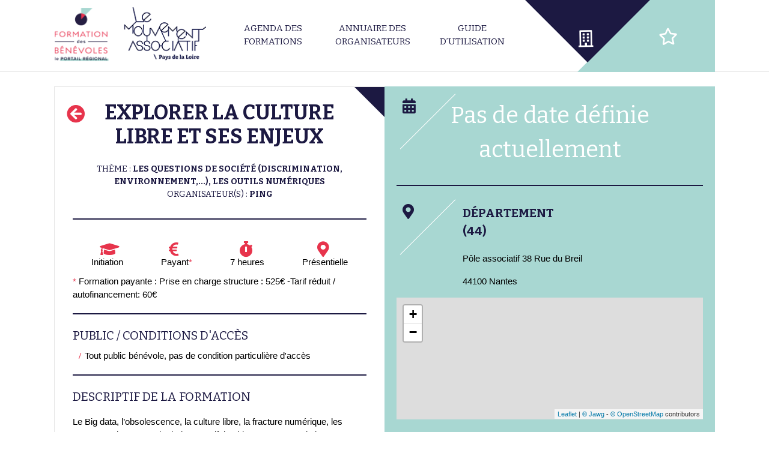

--- FILE ---
content_type: text/html; charset=UTF-8
request_url: https://formations-benevoles-paysdelaloire.org/formation/explorer-la-culture-libre-et-ses-enjeux-3/
body_size: 157452
content:
  <!DOCTYPE html>
  <html lang="fr-FR">

  <head>
    <meta charset="UTF-8">
    <meta name="viewport" content="width=device-width, initial-scale=1">

    <meta name='robots' content='index, follow, max-image-preview:large, max-snippet:-1, max-video-preview:-1' />

	<!-- This site is optimized with the Yoast SEO plugin v19.6.1 - https://yoast.com/wordpress/plugins/seo/ -->
	<title>Explorer la culture libre et ses enjeux - Formation des Bénévoles Pays de la Loire</title>
	<meta name="description" content="Le Big data, l&rsquo;obsolescence, la culture libre, la fracture numérique, les GAFAM et les NATU, le do-it yourself, les biens communs de la connaissance&#8230; autant de sujets forts sur lesquels chacun·e d&rsquo;entre nous semble manqué d&rsquo;informations, tout en étant par ailleurs, la plu" />
	<link rel="canonical" href="https://formations-benevoles-paysdelaloire.org/formation/explorer-la-culture-libre-et-ses-enjeux-3/" />
	<meta property="og:locale" content="fr_FR" />
	<meta property="og:type" content="article" />
	<meta property="og:title" content="Explorer la culture libre et ses enjeux - Formation des Bénévoles Pays de la Loire" />
	<meta property="og:url" content="https://formations-benevoles-paysdelaloire.org/formation/explorer-la-culture-libre-et-ses-enjeux-3/" />
	<meta property="og:site_name" content="Formation des Bénévoles Pays de la Loire" />
	<meta name="twitter:card" content="summary_large_image" />
	<script type="application/ld+json" class="yoast-schema-graph">{"@context":"https://schema.org","@graph":[{"@type":"WebPage","@id":"https://formations-benevoles-paysdelaloire.org/formation/explorer-la-culture-libre-et-ses-enjeux-3/","url":"https://formations-benevoles-paysdelaloire.org/formation/explorer-la-culture-libre-et-ses-enjeux-3/","name":"Explorer la culture libre et ses enjeux - Formation des Bénévoles Pays de la Loire","isPartOf":{"@id":"https://formations-benevoles-paysdelaloire.org/#website"},"datePublished":"2019-09-16T14:33:11+00:00","dateModified":"2019-09-16T14:33:11+00:00","breadcrumb":{"@id":"https://formations-benevoles-paysdelaloire.org/formation/explorer-la-culture-libre-et-ses-enjeux-3/#breadcrumb"},"inLanguage":"fr-FR","potentialAction":[{"@type":"ReadAction","target":["https://formations-benevoles-paysdelaloire.org/formation/explorer-la-culture-libre-et-ses-enjeux-3/"]}]},{"@type":"BreadcrumbList","@id":"https://formations-benevoles-paysdelaloire.org/formation/explorer-la-culture-libre-et-ses-enjeux-3/#breadcrumb","itemListElement":[{"@type":"ListItem","position":1,"name":"Accueil","item":"https://formations-benevoles-paysdelaloire.org/"},{"@type":"ListItem","position":2,"name":"Formations","item":"https://formations-benevoles-paysdelaloire.org/formation/"},{"@type":"ListItem","position":3,"name":"Explorer la culture libre et ses enjeux"}]},{"@type":"WebSite","@id":"https://formations-benevoles-paysdelaloire.org/#website","url":"https://formations-benevoles-paysdelaloire.org/","name":"Formation des Bénévoles Pays de la Loire","description":"","publisher":{"@id":"https://formations-benevoles-paysdelaloire.org/#organization"},"potentialAction":[{"@type":"SearchAction","target":{"@type":"EntryPoint","urlTemplate":"https://formations-benevoles-paysdelaloire.org/?s={search_term_string}"},"query-input":"required name=search_term_string"}],"inLanguage":"fr-FR"},{"@type":"Organization","@id":"https://formations-benevoles-paysdelaloire.org/#organization","name":"Le mouvement associatif","url":"https://formations-benevoles-paysdelaloire.org/","sameAs":[],"logo":{"@type":"ImageObject","inLanguage":"fr-FR","@id":"https://formations-benevoles-paysdelaloire.org/#/schema/logo/image/","url":"https://formations-benevoles-paysdelaloire.org/wp-content/uploads/2019/02/paysdelaloire-logo-region-bleu.png","contentUrl":"https://formations-benevoles-paysdelaloire.org/wp-content/uploads/2019/02/paysdelaloire-logo-region-bleu.png","width":140,"height":94,"caption":"Le mouvement associatif"},"image":{"@id":"https://formations-benevoles-paysdelaloire.org/#/schema/logo/image/"}}]}</script>
	<!-- / Yoast SEO plugin. -->


<link rel='dns-prefetch' href='//stackpath.bootstrapcdn.com' />
<link rel='dns-prefetch' href='//cdnjs.cloudflare.com' />
<link rel='dns-prefetch' href='//use.fontawesome.com' />
<link rel="alternate" title="oEmbed (JSON)" type="application/json+oembed" href="https://formations-benevoles-paysdelaloire.org/wp-json/oembed/1.0/embed?url=https%3A%2F%2Fformations-benevoles-paysdelaloire.org%2Fformation%2Fexplorer-la-culture-libre-et-ses-enjeux-3%2F" />
<link rel="alternate" title="oEmbed (XML)" type="text/xml+oembed" href="https://formations-benevoles-paysdelaloire.org/wp-json/oembed/1.0/embed?url=https%3A%2F%2Fformations-benevoles-paysdelaloire.org%2Fformation%2Fexplorer-la-culture-libre-et-ses-enjeux-3%2F&#038;format=xml" />
<style id='wp-img-auto-sizes-contain-inline-css' type='text/css'>
img:is([sizes=auto i],[sizes^="auto," i]){contain-intrinsic-size:3000px 1500px}
/*# sourceURL=wp-img-auto-sizes-contain-inline-css */
</style>
<style id='wp-emoji-styles-inline-css' type='text/css'>

	img.wp-smiley, img.emoji {
		display: inline !important;
		border: none !important;
		box-shadow: none !important;
		height: 1em !important;
		width: 1em !important;
		margin: 0 0.07em !important;
		vertical-align: -0.1em !important;
		background: none !important;
		padding: 0 !important;
	}
/*# sourceURL=wp-emoji-styles-inline-css */
</style>
<link rel='stylesheet' id='module_menuburger-css' href='https://formations-benevoles-paysdelaloire.org/wp-content/themes/mouvasso/lib/menuburger/menuburger.css?889398366&#038;ver=6.9' type='text/css' media='all' />
<link rel='stylesheet' id='boostrap-css' href='https://stackpath.bootstrapcdn.com/bootstrap/4.3.1/css/bootstrap.min.css?ver=6.9' type='text/css' media='all' />
<link rel='stylesheet' id='boostrap_multiselect-css' href='https://cdnjs.cloudflare.com/ajax/libs/bootstrap-multiselect/0.9.15/css/bootstrap-multiselect.css?ver=6.9' type='text/css' media='all' />
<link rel='stylesheet' id='module_infoflex-css' href='https://formations-benevoles-paysdelaloire.org/wp-content/themes/mouvasso/lib/infoflex/infoflex.css?1804339182&#038;ver=6.9' type='text/css' media='all' />
<link rel='stylesheet' id='dashicons-css' href='https://formations-benevoles-paysdelaloire.org/wp-includes/css/dashicons.min.css?ver=6.9' type='text/css' media='all' />
<link rel='stylesheet' id='acf-global-css' href='https://formations-benevoles-paysdelaloire.org/wp-content/plugins/advanced-custom-fields-pro/assets/build/css/acf-global.css?ver=5.12.3' type='text/css' media='all' />
<link rel='stylesheet' id='acf-input-css' href='https://formations-benevoles-paysdelaloire.org/wp-content/plugins/advanced-custom-fields-pro/assets/build/css/acf-input.css?ver=5.12.3' type='text/css' media='all' />
<link rel='stylesheet' id='acf-pro-input-css' href='https://formations-benevoles-paysdelaloire.org/wp-content/plugins/advanced-custom-fields-pro/assets/build/css/pro/acf-pro-input.css?ver=5.12.3' type='text/css' media='all' />
<link rel='stylesheet' id='select2-css' href='https://formations-benevoles-paysdelaloire.org/wp-content/plugins/advanced-custom-fields-pro/assets/inc/select2/4/select2.min.css?ver=4.0.13' type='text/css' media='all' />
<link rel='stylesheet' id='acf-datepicker-css' href='https://formations-benevoles-paysdelaloire.org/wp-content/plugins/advanced-custom-fields-pro/assets/inc/datepicker/jquery-ui.min.css?ver=1.11.4' type='text/css' media='all' />
<link rel='stylesheet' id='acf-timepicker-css' href='https://formations-benevoles-paysdelaloire.org/wp-content/plugins/advanced-custom-fields-pro/assets/inc/timepicker/jquery-ui-timepicker-addon.min.css?ver=1.6.1' type='text/css' media='all' />
<link rel='stylesheet' id='wp-color-picker-css' href='https://formations-benevoles-paysdelaloire.org/wp-admin/css/color-picker.min.css?ver=6.9' type='text/css' media='all' />
<link rel='stylesheet' id='style-plus-css' href='https://formations-benevoles-paysdelaloire.org/wp-content/themes/mouvasso/includes/plus.css?764282500&#038;ver=6.9' type='text/css' media='all' />
<link rel='stylesheet' id='style-fontawesome-all-css' href='https://use.fontawesome.com/releases/v5.5.0/css/all.css?ver=6.9' type='text/css' media='all' />
<script type="text/javascript" src="https://formations-benevoles-paysdelaloire.org/wp-includes/js/jquery/jquery.min.js?ver=3.7.1" id="jquery-core-js"></script>
<script type="text/javascript" src="https://formations-benevoles-paysdelaloire.org/wp-includes/js/jquery/jquery-migrate.min.js?ver=3.4.1" id="jquery-migrate-js"></script>
<script type="text/javascript" src="https://formations-benevoles-paysdelaloire.org/wp-includes/js/jquery/ui/core.min.js?ver=1.13.3" id="jquery-ui-core-js"></script>
<script type="text/javascript" src="https://formations-benevoles-paysdelaloire.org/wp-includes/js/jquery/ui/mouse.min.js?ver=1.13.3" id="jquery-ui-mouse-js"></script>
<script type="text/javascript" src="https://formations-benevoles-paysdelaloire.org/wp-includes/js/jquery/ui/sortable.min.js?ver=1.13.3" id="jquery-ui-sortable-js"></script>
<script type="text/javascript" src="https://formations-benevoles-paysdelaloire.org/wp-includes/js/jquery/ui/resizable.min.js?ver=1.13.3" id="jquery-ui-resizable-js"></script>
<script type="text/javascript" id="acf-js-extra">
/* <![CDATA[ */
var acfL10n = {"Are you sure?":"Confirmez-vous cette action ?","Yes":"Oui","No":"Non","Remove":"Enlever","Cancel":"Annuler","The changes you made will be lost if you navigate away from this page":"Les modifications seront perdues si vous quittez cette page","Validation successful":"Valid\u00e9 avec succ\u00e8s","Validation failed":"\u00c9chec de la validation","1 field requires attention":"1 champ requiert votre attention","%d fields require attention":"%d champs requi\u00e8rent votre attention","Edit field group":"Modifier le groupe de champs","Select Image":"S\u00e9lectionner l\u2018image","Edit Image":"Modifier l\u2019image","Update Image":"Mettre \u00e0 jour","All images":"Toutes les images","Select File":"S\u00e9lectionner un fichier","Edit File":"Modifier le fichier","Update File":"Mettre \u00e0 jour le fichier","Maximum values reached ( {max} values )":"Nombre maximal de valeurs atteint ({max} valeurs)","Loading":"Chargement","No matches found":"Aucun r\u00e9sultat","Sorry, this browser does not support geolocation":"D\u00e9sol\u00e9, ce navigateur ne prend pas en charge la g\u00e9olocalisation","Minimum rows reached ({min} rows)":"Nombre minimal d\u2019\u00e9l\u00e9ments atteint ({min} \u00e9l\u00e9ments)","Maximum rows reached ({max} rows)":"Nombre maximal d\u2019\u00e9l\u00e9ments atteint ({max} \u00e9l\u00e9ments)","layout":"disposition","layouts":"dispositions","This field requires at least {min} {label} {identifier}":"Ce champ requiert au moins {min} {label} {identifier}","This field has a limit of {max} {label} {identifier}":"Ce champ a une limite de {max} {label} {identifier}","{available} {label} {identifier} available (max {max})":"{available} {label} {identifier} disponible (max {max})","Flexible Content requires at least 1 layout":"Le contenu flexible n\u00e9cessite au moins une disposition","Add Image to Gallery":"Ajouter l\u2019image \u00e0 la galerie","Maximum selection reached":"Nombre de s\u00e9lections maximales atteint","Select.verb":"Choisir","Edit.verb":"Modifier","Update.verb":"Mettre \u00e0 jour","Uploaded to this post":"Li\u00e9s \u00e0 cette publication","Expand Details":"Afficher les d\u00e9tails","Collapse Details":"Masquer les d\u00e9tails","Restricted":"Limit\u00e9"};
//# sourceURL=acf-js-extra
/* ]]> */
</script>
<script type="text/javascript" src="https://formations-benevoles-paysdelaloire.org/wp-content/plugins/advanced-custom-fields-pro/assets/build/js/acf.min.js?ver=5.12.3" id="acf-js"></script>
<script type="text/javascript" src="https://formations-benevoles-paysdelaloire.org/wp-content/plugins/advanced-custom-fields-pro/assets/build/js/acf-input.min.js?ver=5.12.3" id="acf-input-js"></script>
<script type="text/javascript" src="https://formations-benevoles-paysdelaloire.org/wp-content/plugins/advanced-custom-fields-pro/assets/build/js/pro/acf-pro-input.min.js?ver=5.12.3" id="acf-pro-input-js"></script>
<script type="text/javascript" src="https://formations-benevoles-paysdelaloire.org/wp-content/plugins/advanced-custom-fields-pro/assets/inc/select2/4/select2.full.min.js?ver=4.0.13" id="select2-js"></script>
<script type="text/javascript" src="https://formations-benevoles-paysdelaloire.org/wp-includes/js/jquery/ui/datepicker.min.js?ver=1.13.3" id="jquery-ui-datepicker-js"></script>
<script type="text/javascript" id="jquery-ui-datepicker-js-after">
/* <![CDATA[ */
jQuery(function(jQuery){jQuery.datepicker.setDefaults({"closeText":"Fermer","currentText":"Aujourd\u2019hui","monthNames":["janvier","f\u00e9vrier","mars","avril","mai","juin","juillet","ao\u00fbt","septembre","octobre","novembre","d\u00e9cembre"],"monthNamesShort":["Jan","F\u00e9v","Mar","Avr","Mai","Juin","Juil","Ao\u00fbt","Sep","Oct","Nov","D\u00e9c"],"nextText":"Suivant","prevText":"Pr\u00e9c\u00e9dent","dayNames":["dimanche","lundi","mardi","mercredi","jeudi","vendredi","samedi"],"dayNamesShort":["dim","lun","mar","mer","jeu","ven","sam"],"dayNamesMin":["D","L","M","M","J","V","S"],"dateFormat":"d MM yy","firstDay":1,"isRTL":false});});
//# sourceURL=jquery-ui-datepicker-js-after
/* ]]> */
</script>
<script type="text/javascript" src="https://formations-benevoles-paysdelaloire.org/wp-content/plugins/advanced-custom-fields-pro/assets/inc/timepicker/jquery-ui-timepicker-addon.min.js?ver=1.6.1" id="acf-timepicker-js"></script>
<script type="text/javascript" src="https://formations-benevoles-paysdelaloire.org/wp-includes/js/jquery/ui/draggable.min.js?ver=1.13.3" id="jquery-ui-draggable-js"></script>
<script type="text/javascript" src="https://formations-benevoles-paysdelaloire.org/wp-includes/js/jquery/ui/slider.min.js?ver=1.13.3" id="jquery-ui-slider-js"></script>
<script type="text/javascript" src="https://formations-benevoles-paysdelaloire.org/wp-includes/js/jquery/jquery.ui.touch-punch.js?ver=0.2.2" id="jquery-touch-punch-js"></script>
<script type="text/javascript" src="https://formations-benevoles-paysdelaloire.org/wp-admin/js/iris.min.js?ver=1.0.7" id="iris-js"></script>
<script type="text/javascript" src="https://formations-benevoles-paysdelaloire.org/wp-includes/js/dist/hooks.min.js?ver=dd5603f07f9220ed27f1" id="wp-hooks-js"></script>
<script type="text/javascript" src="https://formations-benevoles-paysdelaloire.org/wp-includes/js/dist/i18n.min.js?ver=c26c3dc7bed366793375" id="wp-i18n-js"></script>
<script type="text/javascript" id="wp-i18n-js-after">
/* <![CDATA[ */
wp.i18n.setLocaleData( { 'text direction\u0004ltr': [ 'ltr' ] } );
//# sourceURL=wp-i18n-js-after
/* ]]> */
</script>
<script type="text/javascript" id="wp-color-picker-js-translations">
/* <![CDATA[ */
( function( domain, translations ) {
	var localeData = translations.locale_data[ domain ] || translations.locale_data.messages;
	localeData[""].domain = domain;
	wp.i18n.setLocaleData( localeData, domain );
} )( "default", {"translation-revision-date":"2025-12-10 10:03:37+0000","generator":"GlotPress\/4.0.3","domain":"messages","locale_data":{"messages":{"":{"domain":"messages","plural-forms":"nplurals=2; plural=n > 1;","lang":"fr"},"Clear color":["Effacer la couleur"],"Select default color":["S\u00e9lectionner la couleur par d\u00e9faut"],"Color value":["Valeur de couleur"],"Select Color":["S\u00e9lectionner une couleur"],"Clear":["Effacer"],"Default":["Par d\u00e9faut"]}},"comment":{"reference":"wp-admin\/js\/color-picker.js"}} );
//# sourceURL=wp-color-picker-js-translations
/* ]]> */
</script>
<script type="text/javascript" src="https://formations-benevoles-paysdelaloire.org/wp-admin/js/color-picker.min.js?ver=6.9" id="wp-color-picker-js"></script>
<script type="text/javascript" src="https://formations-benevoles-paysdelaloire.org/wp-content/plugins/advanced-custom-fields-pro/assets/inc/color-picker-alpha/wp-color-picker-alpha.js?ver=3.0.0" id="acf-color-picker-alpha-js"></script>
<link rel="https://api.w.org/" href="https://formations-benevoles-paysdelaloire.org/wp-json/" /><link rel="EditURI" type="application/rsd+xml" title="RSD" href="https://formations-benevoles-paysdelaloire.org/xmlrpc.php?rsd" />
<meta name="generator" content="WordPress 6.9" />
<link rel='shortlink' href='https://formations-benevoles-paysdelaloire.org/?p=1897' />
<link rel="icon" href="https://formations-benevoles-paysdelaloire.org/wp-content/uploads/2020/04/cropped-favicon-lmpdl-32x32.png" sizes="32x32" />
<link rel="icon" href="https://formations-benevoles-paysdelaloire.org/wp-content/uploads/2020/04/cropped-favicon-lmpdl-192x192.png" sizes="192x192" />
<link rel="apple-touch-icon" href="https://formations-benevoles-paysdelaloire.org/wp-content/uploads/2020/04/cropped-favicon-lmpdl-180x180.png" />
<meta name="msapplication-TileImage" content="https://formations-benevoles-paysdelaloire.org/wp-content/uploads/2020/04/cropped-favicon-lmpdl-270x270.png" />

    <link rel="stylesheet" href="/wp-content/themes/mouvasso/includes/style.css?197706885">
   <link rel="stylesheet" href="https://unpkg.com/leaflet@1.4.0/dist/leaflet.css" integrity="sha512-puBpdR0798OZvTTbP4A8Ix/l+A4dHDD0DGqYW6RQ+9jxkRFclaxxQb/SJAWZfWAkuyeQUytO7+7N4QKrDh+drA==" crossorigin="" />
	<link rel="stylesheet" href="https://cdnjs.cloudflare.com/ajax/libs/leaflet.markercluster/1.4.1/MarkerCluster.css" />
	<link rel="stylesheet" href="https://cdnjs.cloudflare.com/ajax/libs/leaflet.markercluster/1.4.1/MarkerCluster.Default.css" />
  <script src="https://unpkg.com/leaflet@1.4.0/dist/leaflet.js" integrity="sha512-QVftwZFqvtRNi0ZyCtsznlKSWOStnDORoefr1enyq5mVL4tmKB3S/EnC3rRJcxCPavG10IcrVGSmPh6Qw5lwrg==" crossorigin=""></script>
  <script src="https://cdnjs.cloudflare.com/ajax/libs/leaflet.markercluster/1.4.1/leaflet.markercluster.js"></script>
  </head>

  <body class="wp-singular formations-template-default single single-formations postid-1897 wp-theme-mouvasso">

    
    <div id="site" class="site">
      <header id="header" class="site-header">
        <!-- header.twig begin -->
        <div class="section-header">
    <div class="wrap">
        <div class="header-logo">
            <div class="col header-col-logo" style="padding:0;">
                <p><a href="/"><img src="/wp-content/uploads/2019/08/logo-mouvasso.png" /></a></p>
            </div>
            <div class="header-menu">
                <div class="menu-main-mouvasso-container"><ul id="menu-main-mouvasso" class="menu"><li id="menu-item-1240" class="menu-item menu-item-type-post_type menu-item-object-page menu-item-1240"><a href="https://formations-benevoles-paysdelaloire.org/agenda-formations/">Agenda des formations</a></li>
<li id="menu-item-1239" class="menu-item menu-item-type-post_type menu-item-object-page menu-item-1239"><a href="https://formations-benevoles-paysdelaloire.org/annuaire-organisateurs/">Annuaire des organisateurs</a></li>
<li id="menu-item-1384" class="menu-item menu-item-type-post_type menu-item-object-page menu-item-1384"><a href="https://formations-benevoles-paysdelaloire.org/guide-utilisation/">Guide d&rsquo;utilisation</a></li>
</ul></div>
            </div>
            <div class="menu-icon">
                <a href="/compte/"><div class="first-icon"></div></a>
                <a href="/favoris/"><div class="second-icon"></div><div class="js-favoris_number favoris-number"></div></a>
            </div>
        </div>
    </div>
</div>

        <!-- header.twig end -->
      </header>
      <aside id="aside" class="site-aside">
        <!-- aside.twig begin -->
        <!--<div class="section-aside">
	<div class="site-menuburger-close">
		<i class="fa fa-times-circle" aria-hidden="true"></i>
	</div>
    <div class="aside-menu">
	 	<div class="menu-main-mouvasso-container">
            <ul id="menu-main-mouvasso" class="menu">
                            </ul>
        </div>
    </div>
</div>-->


<div class="section-aside">
	<div class="site-menuburger-close">
		<i class="fa fa-times-circle" aria-hidden="true"></i>
	</div>
    <div class="aside-menu">
	 	<div class="menu-main-mouvasso-container">
            <div class="menu-aside-menu-container"><ul id="menu-aside-menu" class="menu"><li id="menu-item-1882" class="menu-item menu-item-type-post_type menu-item-object-page menu-item-1882"><a href="https://formations-benevoles-paysdelaloire.org/agenda-formations/">Agenda des formations</a></li>
<li id="menu-item-1881" class="menu-item menu-item-type-post_type menu-item-object-page menu-item-1881"><a href="https://formations-benevoles-paysdelaloire.org/annuaire-organisateurs/">Annuaire des organisateurs</a></li>
<li id="menu-item-1880" class="menu-item menu-item-type-post_type menu-item-object-page menu-item-1880"><a href="https://formations-benevoles-paysdelaloire.org/guide-utilisation/">Guide d&rsquo;utilisation</a></li>
<li id="menu-item-1883" class="menu-item menu-item-type-post_type menu-item-object-page menu-item-1883"><a href="https://formations-benevoles-paysdelaloire.org/compte/">Compte</a></li>
<li id="menu-item-1884" class="menu-item menu-item-type-post_type menu-item-object-page menu-item-1884"><a href="https://formations-benevoles-paysdelaloire.org/favoris/">Mes favoris</a></li>
</ul></div>
        </div>
    </div>
</div>        <!-- aside.twig end -->
      </aside>
      <div id="content" class="site-content">
            
			<script type="text/twig" id="render_message_inscription_more">

	<p>Vous allez recevoir une notification par mail de votre demande d'incription (pensez à vérifier dans vos spams si vous ne trouvez aucun message).</p>
{#
	<p>Souhaitez-vous effectuer une autre inscription ?</p>
#}
	<div style="margin-top:10px;" class="btn-struc">
		<div class="js-newinscriptionmore btn-struc-link" style="cursor:pointer;">Inscrire une autre personne à cette formation</div>
	</div>

</script>
<script type="text/twig" id="render_message_inscription_ok">

	<p>Votre demande d'inscription a bien été envoyée.</p>

</script>
<script type="text/twig" id="render_message_inscription_complet">

	<p>Votre demande d'inscription a bien été envoyée.</p>

</script>
<script type="text/twig" id="render_message_sendmailprocessing_wrapper">

	<div id="msg_overlay" class="msg_overlay v2">
		<p class="close_overlay_wrapper">
			<span id="close_overlay" class="close_overlay">Fermer <i class="fa fa-times"></i></span>
		</p>
		<h2>Inscriptions en ligne</h2>
		<div class="js-sendmailstatus">
			<p>Préparation en cours...</p>
		</div>
	</div>

</script>
<script type="text/twig" id="render_message">

	<div id="msg_overlay" class="msg_overlay">
		<p class="close_overlay_wrapper">
			<span id="close_overlay" class="close_overlay">Annuler <i class="fa fa-times"></i></span>
		</p>
		<h2>Inscriptions en ligne</h2>
		<div class="overlay_desc_wrapper">

        {% if formation_name %}<div>Nom de la formation : <b>{{formation_name}}</b></div>{% endif %}
        {% if formation_date %}<div>Date : <b>{{formation_date| date('d/m/Y')}}</b></div>{% endif %}
				{% if F.inscriptions_champlibre is defined and F.inscriptions_champlibre != '' %}<div style="color: #e7344c;"><b>{{F.inscriptions_champlibre}}</b></div>{% endif %}

		</div>
		<div class="overlay_form_wrapper">
			{% if (F.inscriptions_champs is not defined) or ('nomassociation' in F.inscriptions_champs) %}
            <div class="overlay_form_item">
                <label><b>Nom de l'association*</b></label>
                <input type="text" name="user_association" id="js-userassociation" class="validate store" value="{{inscription.nomassociation}}">
            </div>
			{% endif %}
			{% if (F.inscriptions_champs is not defined) or ('prenom' in F.inscriptions_champs) %}
            <div class="overlay_form_item">
                <label><b>Prénom du participant*</b></label>
                <input type="text" name="user_prenom" id="js-userprenom" class="validate" value="{{inscription.prenom}}">
            </div>
			{% endif %}
			{% if (F.inscriptions_champs is not defined) or ('nom' in F.inscriptions_champs) %}
            <div class="overlay_form_item">
                <label><b>Nom du participant*</b></label>
                <input type="text" name="user_nom" id="js-usernom" class="validate" value="{{inscription.nom}}">
            </div>
			{% endif %}
			{% if (F.inscriptions_champs is not defined) or ('genre' in F.inscriptions_champs) %}
            <div class="overlay_form_item">
                <label><b>Genre*</b></label>
                <select name="user_sexe" id="js-usersexe" class="validate">
                    <option value=""></option>
										<option value="femme"{% if inscription.sexe == "femme" %} selected{% endif %}>Femme</option>
                    <option value="homme"{% if inscription.sexe == "homme" %} selected{% endif %}>Homme</option>
										<option value="nonprecise"{% if inscription.sexe == "nonprecise" %} selected{% endif %}>Non précisé</option>
                </select>
            </div>
			{% endif %}
			{% if (F.inscriptions_champs is not defined) or ('age' in F.inscriptions_champs) %}
            <div class="overlay_form_item">
                <label><b>Age*</b></label>
                <select name="user_age" id="js-userage" class="validate">
                    <option value=""></option>
                    <option value="mineur"{% if inscription.age == "mineur" %} selected{% endif %}>Moins de 18 ans</option>
                    <option value="jeuneadulte"{% if inscription.age == "jeuneadulte" %} selected{% endif %}>De 18 à 26 ans</option>
                    <option value="adulte"{% if inscription.age == "adulte" %} selected{% endif %}>De 27 à 60 ans</option>
                    <option value="senior"{% if inscription.age == "senior" %} selected{% endif %}>Plus de 60 ans</option>
                </select>
            </div>
			{% endif %}
			{% if (F.inscriptions_champs is not defined) or ('fonction' in F.inscriptions_champs) %}
            <div class="overlay_form_item">
                <label><b>Fonction dans l'association*</b></label>
                <select name="user_fonction" id="js-userfonction" class="validate">
                    <option value=""></option>
                    <option value="admin"{% if inscription.fonction == "admin" %} selected{% endif %}>Administrateur (membre de C.A)</option>
                    <option value="benevole"{% if inscription.fonction == "benevole" %} selected{% endif %}>Bénévole</option>
                    <option value="salarieasso"{% if inscription.fonction == "salarieasso" %} selected{% endif %}>Salarié-e</option>
                    <option value="volontaire"{% if inscription.fonction == "volontaire" %} selected{% endif %}>Volontaire (ex : Service Civique)</option>
                </select>
            </div>
			{% endif %}
			{% if (F.inscriptions_champs is not defined) or ('statut' in F.inscriptions_champs) %}
            <div class="overlay_form_item">
                <label><b>Statut en dehors de l'association*</b></label>
                <select name="user_statut" id="js-userstatut" class="validate">
                    <option value=""></option>
                    <option value="salarie"{% if inscription.statut == "salarie" %} selected{% endif %}>Salarié-e</option>
                    <option value="demandeur"{% if inscription.statut == "demandeur" %} selected{% endif %}>Demandeur-se d'emploi</option>
                    <option value="etudiant"{% if inscription.statut == "etudiant" %} selected{% endif %}>Etudiant-e</option>
                    <option value="retraite"{% if inscription.statut == "retraite" %} selected{% endif %}>Retraité-e</option>
                    <option value="autres"{% if inscription.statut == "autres" %} selected{% endif %}>Autres</option>
                </select>
            </div>
			{% endif %}
			{% if (F.inscriptions_champs is not defined) or ('commune' in F.inscriptions_champs) %}
            <div class="overlay_form_item">
                <label><b>Commune de résidence*</b></label>
                <input type="text" name="user_commune" id="js-usercommune" class="validate" value="{{inscription.commune}}">
            </div>
			{% endif %}
			{% if (F.inscriptions_champs is not defined) or ('adresseassociation' in F.inscriptions_champs) %}
            <div class="overlay_form_item">
                <label><b>Adresse de l'association*</b></label>
                <textarea name="user_adresseassociation" id="js-useradresseassociation" class="validate store">{{inscription.adresseassociation}}</textarea>
            </div>
			{% endif %}
			{% if (F.inscriptions_champs is not defined) or ('telephone' in F.inscriptions_champs) %}
            <div class="overlay_form_item">
                <label><b>Téléphone (en cas d'imprévu)*</b></label>
                <input type="text" name="user_telephone" id="js-usertelephone" value="{{inscription.telephone}}" class="validate">
            </div>
			{% endif %}
			{% if (F.inscriptions_champs is not defined) or ('courriel' in F.inscriptions_champs) %}
            <div class="overlay_form_item">
                <label><b>Adresse e-mail*</b></label>
                <input type="email" name="user_email" id="js-useremail" class="validate" value="{{inscription.courriel}}">
            </div>
			{% endif %}
			{% if (F.inscriptions_champs is not defined) or ('attentes' in F.inscriptions_champs) %}
            <div class="overlay_form_item">
                <label><b>Attentes par rapport à la formation*</b></label>
                <textarea name="user_attentes" id="js-userattentes" class="validate">{{inscription.attentes}}</textarea>
            </div>
			{% endif %}
		</div>
		<div>
		{% if inscription.id is empty %}
			<div class="js-newinscription_submit overlay-submit-button" data-formation_id="{{ formation_id }}" data-formation_name="{{ formation_name }}"><span class="send-overlay">S'inscrire</span></div>
			<p><center><small>Les données personnelles sont enregistrées conformément à la <a target="_blank" href="/mentions-legales/">réglementation RGPD</a>.</small></center></p>
		{% else %}
			<div class="js-editinscription_submit overlay-submit-button" data-formation_id="{{ formation_id }}" data-inscription_id="{{ inscription.id }}"><span class="send-overlay">Enregistrer</span></div>
			<div class="js-deleteinscription delete-overlay" data-formation_id="{{ formation_id }}" data-inscription_id="{{ inscription.id }}">Supprimer l'inscription</div>
		{% endif %}
		</div>
	</div>


</script>
<style>
.overlay-wrapper{
  position: fixed;
	top: 0;
	left: 0;
	width: 100%;
	height: 100%;
	border: 1px solid #aaa;
	z-index: 2000;
	background-color: rgba(0,0,0,0.7);
	overflow-y: auto;
}
.msg_overlay{
  max-width: 800px;
  margin: 80px auto 15px;
  width: 80%;
  border: 1px solid #cccaca;
  padding: 20px;
  background-color: white;
  position: relative;
}
@media (max-width: 767px) {

    .msg_overlay{
        width: 95%;
        margin: 10px auto;
        padding: 10px;
    }
}
.close_overlay_wrapper{
  text-align: right;
  margin-top: 0;
}
.close_overlay,
.send-overlay{
  display: inline-block;
  border: 1px solid #333;
  background-color: #333;
  color: #fff;
  -webkit-transition: all 3s;
  -webkit-transition: all 0.3s;
  transition: all 0.3s;
  text-transform: uppercase;
  font-size: 16px;
  padding: 10px;
  font-weight: bold;
}
.close_overlay:hover,
.send-overlay:hover{
    cursor: pointer;
    background-color: #fff;
    color: #333;
}
.textarea-overlay{
  width: 100%;
  height: 200px;
  margin-bottom: 10px;
}
.overlay_form_wrapper{
    display: flex;
    flex-wrap: wrap;
    justify-content: space-around;
    margin-top: 30px;
}
.overlay_form_item{
    width: 45%;
    margin-bottom: 20px;
}
@media (max-width: 767px) {
    .overlay_form_item{
        width: 100%;
    }
}
.overlay_form_wrapper input{
    width: 100%;
    border-radius: 15px;
    height: 42px;
    padding: 0 15px;
    border: 1px solid #a8d7d2;
}
.overlay_form_wrapper textarea{
    width: 100%;
    border-radius: 15px;
    padding: 0 15px;
    border: 1px solid #a8d7d2;
}
.overlay_form_wrapper select{
    background-color: #dcefed;
    width: 100%;
    border-radius: 5px;
    border: 1px solid #a8d7d2;
    padding: 10px 32px 10px 15px;
    text-transform: uppercase;
    white-space: nowrap;
    text-overflow: ellipsis;
    overflow: hidden;
}
.overlay_form_wrapper option{
    background-color: #fff;
}
.delete-overlay{
    position: absolute;
    bottom: 20px;
    right: 20px;
    cursor: pointer;
    border-bottom: 1px solid transparent;
}
.delete-overlay:hover{
    border-bottom-color: #000;
}
@media (max-width: 767px) {
    .delete-overlay{
        position: relative;
        bottom: auto;
        right: auto;
        display: inline-block;
        padding-top: 20px;
    }
}
.overlay_form_wrapper .validation_error{
	border-color:red;
}
</style>
<script src="https://cdnjs.cloudflare.com/ajax/libs/twig.js/0.8.9/twig.min.js"></script><script>var ajaxurl="https://formations-benevoles-paysdelaloire.org/wp-admin/admin-ajax.php";</script><script src="https://formations-benevoles-paysdelaloire.org/wp-content/themes/mouvasso/lib/inscriptions/twig-lib.js?320579243"></script><script src="https://formations-benevoles-paysdelaloire.org/wp-content/themes/mouvasso/lib/inscriptions/inscriptions.js?68352116"></script><script>console.log({"date":"2020-10-02","horaire_de_formation":"09H30-12H30 \/ 14H00-18H00","duree_form":"7 heures","sessions_plus":false,"format_formation":"presentielle","tarif_form":"payant","tarif_conditions":"Prise en charge structure : 525\u20ac -Tarif r\u00e9duit \/ autofinancement: 60\u20ac","theme_formation":"societe","theme_formation2":"numerique","objectifs_pedagogiques":"initiation","public_form":["Tout public b\u00e9n\u00e9vole, pas de condition particuli\u00e8re d'acc\u00e8s"],"intervenant_formation":"Julien Bellanger","description_form":"<p>Le Big data, l&rsquo;obsolescence, la culture libre, la fracture num\u00e9rique, les GAFAM et les NATU, le do-it yourself, les biens communs de la connaissance&#8230; autant de sujets forts sur lesquels chacun\u00b7e d&rsquo;entre nous semble manqu\u00e9 d&rsquo;informations, tout en \u00e9tant par ailleurs, la plupart du temps, directement concern\u00e9.<\/p>\n<p>Ce module de formation vous permettra de vous familiariser avec les notions, les pratiques ainsi que les m\u00e9canismes \u00e0 l\u2019\u0153uvre dans le vaste champs appel\u00e9 \u00ab\u00a0culture num\u00e9rique\u00a0\u00bb, de les mettre en d\u00e9bat et d&rsquo;appr\u00e9hender leur m\u00e9diation aupr\u00e8s des publics.<\/p>\n<p>Nombre de places : 15<\/p>\n","tags":[{"term_id":92,"name":"m\u00e9diation","slug":"mediation","term_group":0,"term_taxonomy_id":92,"taxonomy":"tag","description":"","parent":0,"count":9,"filter":"raw"},{"term_id":114,"name":"culture num\u00e9rique","slug":"culture-numerique","term_group":0,"term_taxonomy_id":114,"taxonomy":"tag","description":"","parent":0,"count":21,"filter":"raw"},{"term_id":103,"name":"logiciels libres","slug":"logiciels-libres","term_group":0,"term_taxonomy_id":103,"taxonomy":"tag","description":"","parent":0,"count":43,"filter":"raw"},{"term_id":100,"name":"num\u00e9rique","slug":"numerique","term_group":0,"term_taxonomy_id":100,"taxonomy":"tag","description":"","parent":0,"count":41,"filter":"raw"},{"term_id":56,"name":"Outils num\u00e9riques","slug":"outils-numeriques","term_group":0,"term_taxonomy_id":56,"taxonomy":"tag","description":"","parent":0,"count":151,"filter":"raw"}],"label_formation":[],"tel_form":"02 40 16 86 78","adresse_mail_formation":"formation@pingbase.net","faire_une_demande_dinscription":"https:\/\/info.pingbase.net\/formations\/#1566550593714-c026dbb6-a8c3","formulaire_inscription_papier":false,"site_web":"https:\/\/info.pingbase.net\/wp-content\/uploads\/2019\/09\/FormationPRO_ExplorerLaCulturNumerique.pdf","adresse1":"P\u00f4le associatif 38 Rue du Breil","adresse2":"","code_postal":"44100","ville":"Nantes","status":"online","structure_id":"1889","formation_ok":true,"latitude":"47.229028","longitude":"-1.584999","type_de_structure_name":null,"dep":"44","post_title":"Explorer la culture libre et ses enjeux","post_content":"","id":1897,"post_permalink":"https:\/\/formations-benevoles-paysdelaloire.org\/formation\/explorer-la-culture-libre-et-ses-enjeux-3\/","structure":{"ID":1889,"post_author":"68","post_date":"2019-09-16 14:59:13","post_date_gmt":"2019-09-16 12:59:13","post_content":"","post_title":"Ping","post_excerpt":"","post_status":"publish","comment_status":"closed","ping_status":"closed","post_password":"","post_name":"ping","to_ping":"","pinged":"","post_modified":"2019-09-16 17:47:39","post_modified_gmt":"2019-09-16 15:47:39","post_content_filtered":"","post_parent":0,"guid":"https:\/\/formations-benevoles-paysdelaloire.org\/structure\/ping\/","menu_order":0,"post_type":"structures","post_mime_type":"","comment_count":"0","filter":"raw","post_permalink":"https:\/\/formations-benevoles-paysdelaloire.org\/structure\/ping\/"},"type_de_structure":"asso","logo_structure":"https:\/\/formations-benevoles-paysdelaloire.org\/wp-content\/uploads\/2019\/09\/ping-logo-couleur.png","collectif_label":null,"theme_formation_name":"Les questions de soci\u00e9t\u00e9 (discrimination, environnement,...)","theme_formation2_name":"Les outils num\u00e9riques","format_formation_name":"Pr\u00e9sentielle","tarif_form_name":"Payant","objectifs_pedagogiques_name":"Initiation","trimestre":"20204","nicedate":" 2 oct. 2020","date_old":"oui","organisateurs_ids":{"Ping":"1889"},"same_theme_formation_list":{"4298":{"date":"2026-03-17","horaire_de_formation":"09H30-11H30","duree_form":"2H00","sessions_plus":false,"orga_plus":false,"format_formation":"presentielle","tarif_form":"gratuit","theme_formation":"societe","theme_formation2":"","objectifs_pedagogiques":"initiation","public_form":["Avoir le si\u00e8ge social de son association sur la collectivit\u00e9 proposant la formation","Etre b\u00e9n\u00e9vole dans le secteur d\u2019activit\u00e9 du r\u00e9seau proposant la formation"],"intervenant_formation":"UFC Que choisir\u00a0","description_form":"<p><span data-contrast=\"none\">Saurez-vous relever la mission UFC\u202f?<\/span><span data-ccp-props=\"{&quot;201341983&quot;:0,&quot;335551550&quot;:6,&quot;335551620&quot;:6,&quot;335559739&quot;:0,&quot;335559740&quot;:240}\">\u00a0<\/span><\/p>\n<p><span data-contrast=\"none\">Les joueurs s\u2019affronteront dans un d\u00e9fi haletant pour \u00e9chapper au pi\u00e8ge du web\u202f! L\u2019UFC, Unit\u00e9 Fran\u00e7aise de Cybers\u00e9curit\u00e9 lutte contre de dangereux cybercriminels en ligne, notamment Anonyman. Ce dernier veut s\u2019en prendre \u00e0 la star Alicia Ayam via ses donn\u00e9es personnelles. \u00c0 vous de la prot\u00e9ger et d\u2019arr\u00eater ce hacker.\u202f!<\/span><span data-ccp-props=\"{&quot;201341983&quot;:0,&quot;335551550&quot;:6,&quot;335551620&quot;:6,&quot;335559739&quot;:0,&quot;335559740&quot;:240}\">\u00a0<\/span><\/p>\n<p><span data-contrast=\"none\">Une fois sortis de l\u2019escape game, place \u00e0 un quiz dynamique pour tester vos connaissances sur la protection des donn\u00e9es personnelles et la s\u00e9curisation des achats en ligne.<\/span><span data-ccp-props=\"{&quot;201341983&quot;:0,&quot;335551550&quot;:6,&quot;335551620&quot;:6,&quot;335559739&quot;:0,&quot;335559740&quot;:240}\">\u00a0<\/span><\/p>\n","tags":false,"label_formation":[],"tel_form":"0241963490","adresse_mail_formation":"vie-associative@ville.angers.fr","inscriptions_on":true,"inscriptions_nbplaces":"8","inscriptions_champs":["nomassociation","prenom","nom","fonction","statut","commune","adresseassociation","telephone","courriel","attentes"],"inscriptions_champlibre":"","site_web":"https:\/\/www.angers.fr\/vivre-a-angers\/associations\/vos-demarches-et-services\/informations-collectives\/index.html","adresse1":"58 Boulevard du Doyenn\u00e9","adresse2":"La Cit\u00e9 des associations","code_postal":"49100","ville":"ANGERS","status":"online","structure_id":"1694","formation_ok":true,"latitude":"47.488342","longitude":"-0.536265","id":4298,"post_title":"Escape game \u00ab\u202fProtection des donn\u00e9es personnelles et s\u00e9curisation des achats en ligne\u202f\u00bb\u00a0","post_permalink":"https:\/\/formations-benevoles-paysdelaloire.org\/formation\/escape-game-protection-des-donnees-personnelles-et-securisation-des-achats-en-ligne\/","structure":{"ID":1694,"post_author":"35","post_date":"2019-06-17 10:31:25","post_date_gmt":"2019-06-17 08:31:25","post_content":"","post_title":"Ville d'Angers - Service Vie Associative","post_excerpt":"","post_status":"publish","comment_status":"closed","ping_status":"closed","post_password":"","post_name":"espace-ressource-vie-associative","to_ping":"","pinged":"","post_modified":"2021-11-22 11:33:18","post_modified_gmt":"2021-11-22 10:33:18","post_content_filtered":"","post_parent":0,"guid":"https:\/\/formations-benevoles-paysdelaloire.org\/structure\/espace-ressource-vie-associative\/","menu_order":0,"post_type":"structures","post_mime_type":"","comment_count":"0","filter":"raw","post_permalink":"https:\/\/formations-benevoles-paysdelaloire.org\/structure\/espace-ressource-vie-associative\/"},"type_de_structure":"coll","logo_structure":"https:\/\/formations-benevoles-paysdelaloire.org\/wp-content\/uploads\/2019\/06\/angers-part-q-logo-couleur.jpg","collectif_label":null,"theme_formation_name":"Les questions de soci\u00e9t\u00e9 (discrimination, environnement,...)","theme_formation2_name":null,"format_formation_name":"Pr\u00e9sentielle","tarif_form_name":"Gratuit","objectifs_pedagogiques_name":"Initiation","trimestre":"20261","nicedate":"17 mars 2026","date_old":"non","organisateurs_ids":{"Ville d'Angers - Service Vie Associative":"1694"}}},"theme_formation_list":[],"theme_formation_name_list":[],"D":{"collectif":{"229":{"term_id":229,"name":"Collectif test","slug":"collectif-test","term_group":0,"term_taxonomy_id":229,"taxonomy":"collectif","description":"","parent":0,"count":0,"filter":"raw","acf":{"collectif_logo":false}},"264":{"term_id":264,"name":"Form'asso 49","slug":"formasso-49","term_group":0,"term_taxonomy_id":264,"taxonomy":"collectif","description":"","parent":0,"count":0,"filter":"raw","acf":false},"284":{"term_id":284,"name":"L'atelier des Initiatives - ADI","slug":"latelier-des-initiatives-adi","term_group":0,"term_taxonomy_id":284,"taxonomy":"collectif","description":"","parent":0,"count":0,"filter":"raw","acf":false}},"structures":{"3676":{"ID":3676,"post_author":"170","post_date":"2023-11-14 18:07:35","post_date_gmt":"2023-11-14 17:07:35","post_content":"","post_title":"\/\/","post_excerpt":"","post_status":"publish","comment_status":"closed","ping_status":"closed","post_password":"","post_name":"association-orrion-loquidy","to_ping":"","pinged":"","post_modified":"2023-11-14 18:09:14","post_modified_gmt":"2023-11-14 17:09:14","post_content_filtered":"","post_parent":0,"guid":"https:\/\/formations-benevoles-paysdelaloire.org\/structure\/association-orrion-loquidy\/","menu_order":0,"post_type":"structures","post_mime_type":"","comment_count":"0","filter":"raw","id":3676,"post_permalink":"https:\/\/formations-benevoles-paysdelaloire.org\/structure\/association-orrion-loquidy\/","acf":{"acronyme":"","type_de_structure":"asso","logo_structure":false,"adresse1":"","adresse2":"","code_postal":"","ville":"","telephone":"","e_mail_structure":"","departement":["44"],"lien_web":"","description":"","charte":true,"emails":[{"email":"alex.jez@gmail.com"}],"compte_ok":true}},"3906":{"ID":3906,"post_author":"183","post_date":"2024-09-06 10:39:11","post_date_gmt":"2024-09-06 08:39:11","post_content":"","post_title":"ACIAH","post_excerpt":"","post_status":"publish","comment_status":"closed","ping_status":"closed","post_password":"","post_name":"aciah","to_ping":"","pinged":"","post_modified":"2024-09-06 10:39:11","post_modified_gmt":"2024-09-06 08:39:11","post_content_filtered":"","post_parent":0,"guid":"https:\/\/formations-benevoles-paysdelaloire.org\/structure\/aciah\/","menu_order":0,"post_type":"structures","post_mime_type":"","comment_count":"0","filter":"raw","id":3906,"post_permalink":"https:\/\/formations-benevoles-paysdelaloire.org\/structure\/aciah\/","acf":{"acronyme":"ACIAH","type_de_structure":"asso","logo_structure":"https:\/\/formations-benevoles-paysdelaloire.org\/wp-content\/uploads\/2024\/09\/logo-aciah-7.png","adresse1":" 3 avenue de la fraternit\u00e9 ","adresse2":"","code_postal":"44110","ville":"CHATEAUBRIANT","telephone":"09 77 81 55 98","e_mail_structure":"aciah@free.fr","departement":["44","49","85"],"lien_web":"https:\/\/aciah-formations-informatiques-pour-tous.fr","description":"<p>Formations sur l&rsquo;accessibilit\u00e9 :<\/p>\n<ul>\n<li>Des doigts et des oreilles<\/li>\n<li>Site internet accessible<\/li>\n<li>Bureautique accesible<\/li>\n<li>Apprendre le braille<\/li>\n<\/ul>\n<p>et innovations logicielles pour simplifier l&rsquo;utilisation d&rsquo;un ordinateur.<\/p>\n","charte":true,"emails":[{"email":"aciah@free.fr"}],"compte_ok":true,"latitude":"47.709934","longitude":"-1.386966","date_last_formation":"2025-06-26"}},"2434":{"ID":2434,"post_author":"104","post_date":"2021-02-05 09:13:37","post_date_gmt":"2021-02-05 08:13:37","post_content":"","post_title":"ACIAH  Accessibilit\u00e9 Communication Information Accompagnement du Handicap","post_excerpt":"","post_status":"publish","comment_status":"closed","ping_status":"closed","post_password":"","post_name":"aciah-accessibilite-communication-information-accompagnement-du-handicap","to_ping":"","pinged":"","post_modified":"2021-06-14 13:28:43","post_modified_gmt":"2021-06-14 11:28:43","post_content_filtered":"","post_parent":0,"guid":"https:\/\/formations-benevoles-paysdelaloire.org\/structure\/aciah-accessibilite-communication-information-accompagnement-du-handicap\/","menu_order":0,"post_type":"structures","post_mime_type":"","comment_count":"0","filter":"raw","id":2434,"post_permalink":"https:\/\/formations-benevoles-paysdelaloire.org\/structure\/aciah-accessibilite-communication-information-accompagnement-du-handicap\/","acf":{"acronyme":"ACIAH","type_de_structure":"asso","logo_structure":"https:\/\/formations-benevoles-paysdelaloire.org\/wp-content\/uploads\/2021\/02\/logo-aciah-cercle-2.jpg","adresse1":"3 avenue de la fraternit\u00e9 ","adresse2":"","code_postal":"44110","ville":"Ch\u00e2teaubriant","telephone":"09 77 81 55 98","e_mail_structure":"equipe-advl@laposte.net","departement":["44"],"lien_web":"https:\/\/aciah-formations-informatiques-pour-tous.fr","description":"<p>Nous proposons<\/p>\n<ul>\n<li>des stages d&rsquo;informatique adapt\u00e9e &#8211; pour les formateurs s&rsquo;occupant de personnes \u00e2g\u00e9es, de personnes mal-voyantes ou aveugles, de personnes handicap\u00e9es en g\u00e9n\u00e9ral.<\/li>\n<li>une m\u00e9thode p\u00e9dagogique bas\u00e9e sur la motivation et l&rsquo;autonomie des personnes inscrites aux ateliers p\u00e9dagogiques<\/li>\n<li>des fiches p\u00e9dagogiques sous deux formats &#8211; 1 &#8211; pour tous &#8211; 2 &#8211; sp\u00e9cifiquement pour personnes aveugles<\/li>\n<li>nous sommes tr\u00e8s attentifs aux questions d&rsquo;accessibilit\u00e9.<\/li>\n<\/ul>\n","charte":true,"emails":[{"email":"equipe-advl@laposte.net"}],"compte_ok":true,"latitude":"47.709934","longitude":"-1.386966","date_last_formation":"2021-07-01"}},"3795":{"ID":3795,"post_author":"178","post_date":"2024-02-11 17:10:09","post_date_gmt":"2024-02-11 16:10:09","post_content":"","post_title":"Aide a domicile 44","post_excerpt":"","post_status":"publish","comment_status":"closed","ping_status":"closed","post_password":"","post_name":"aide-a-domicile-44","to_ping":"","pinged":"","post_modified":"2024-02-11 17:10:09","post_modified_gmt":"2024-02-11 16:10:09","post_content_filtered":"","post_parent":0,"guid":"https:\/\/formations-benevoles-paysdelaloire.org\/structure\/aide-a-domicile-44\/","menu_order":0,"post_type":"structures","post_mime_type":"","comment_count":"0","filter":"raw","id":3795,"post_permalink":"https:\/\/formations-benevoles-paysdelaloire.org\/structure\/aide-a-domicile-44\/","acf":{"acronyme":"AAD44","type_de_structure":"asso","logo_structure":false,"adresse1":"34 rue de la grand haie ","adresse2":"","code_postal":"44119","ville":"grandchamps des fontaines ","telephone":"06 42 04 75 43","e_mail_structure":"mael.cadiou44119@gmail.com","departement":["44","49","53","72","85"],"lien_web":"","description":"<p>AUTONOMIE, des services sp\u00e9cialis\u00e9s pour :<br \/>\n&#8211; Les personnes \u00e2g\u00e9es,<br \/>\n&#8211; Les personnes en situation de handicap,<br \/>\n&#8211; Les retours d\u2019hospitalisation,<br \/>\nServices de confort \u00e0 DOMICILE accessibles \u00e0 tous :<br \/>\n&#8211; M\u00e9nage, repassage,<br \/>\n&#8211; Petits travaux de jardinage ou de bricolage,<br \/>\n&#8211; Assistance administrative \u00e0 domicile, etc.<\/p>\n<p>SANTE :<br \/>\n&#8211; Services de soins infirmiers \u00e0 domicile (SSIAD),<br \/>\n&#8211; Centres de soins infirmiers (CSI),<br \/>\n&#8211; Hospitalisation \u00e0 domicile (HAD),<\/p>\n","charte":true,"emails":[{"email":"mael.cadiou44119@gmail.com"}],"compte_ok":true}},"2045":{"ID":2045,"post_author":"82","post_date":"2019-11-19 09:01:34","post_date_gmt":"2019-11-19 08:01:34","post_content":"","post_title":"Animafac, le r\u00e9seau des associations \u00e9tudiantes","post_excerpt":"","post_status":"publish","comment_status":"closed","ping_status":"closed","post_password":"","post_name":"animafac","to_ping":"","pinged":"","post_modified":"2019-11-19 11:24:52","post_modified_gmt":"2019-11-19 10:24:52","post_content_filtered":"","post_parent":0,"guid":"https:\/\/formations-benevoles-paysdelaloire.org\/structure\/animafac\/","menu_order":0,"post_type":"structures","post_mime_type":"","comment_count":"0","filter":"raw","id":2045,"post_permalink":"https:\/\/formations-benevoles-paysdelaloire.org\/structure\/animafac\/","acf":{"acronyme":"","type_de_structure":"asso","logo_structure":"https:\/\/formations-benevoles-paysdelaloire.org\/wp-content\/uploads\/2019\/11\/logo-red.png","adresse1":"23 Rue Dagorno","adresse2":"","code_postal":"75012","ville":"Paris","telephone":"07 70 08 63 57","e_mail_structure":"nantes@animafac.net","departement":["44"],"lien_web":"https:\/\/www.animafac.net\/","description":"<p><strong>Animafac est une association nationale qui accompagne les \u00e9tudiantes et les \u00e9tudiants dans la r\u00e9alisation de leurs projets associatifs, promeut l\u2019engagement dans l\u2019enseignement sup\u00e9rieur et permet la rencontre entre de nombreux acteurs du changement.<\/strong><\/p>\n<p>Convaincu que la conduite de projets associatifs permet d\u2019exercer sa citoyennet\u00e9 au quotidien, Animafac donne aux associations \u00e9tudiantes les moyens de poursuivre leurs actions. Multiplier les opportunit\u00e9s d\u2019intervention des jeunes, et en particulier des \u00e9tudiants, dans l\u2019espace public r\u00e9pond \u00e0 une triple ambition :<\/p>\n<ul>\n<li>Encourager un esprit de participation<\/li>\n<li>Renouveler et renforcer l\u2019esprit d\u00e9mocratique<\/li>\n<li>Cr\u00e9er des passerelles entre le monde \u00e9tudiant et le reste de la soci\u00e9t\u00e9.<\/li>\n<\/ul>\n<p><strong>Le mod\u00e8le du r\u00e9seau<\/strong><\/p>\n<p>Animafac n\u2019est pas une organisation au sens traditionnel du terme. Sa priorit\u00e9 n\u2019est pas de constituer une structure mais d\u2019impulser des dynamiques. D\u2019o\u00f9 le choix du mod\u00e8le de fonctionnement en r\u00e9seau d\u2019associations, qui permet de concilier la circulation des informations et l\u2019autonomie de chacun des membres qui le compose.<\/p>\n<p>En connectant les associations entre elles, le r\u00e9seau permet une mutualisation des savoirs, contribue \u00e0 une am\u00e9lioration des actions de chacune et de chacun tout en favorisant l\u2019essor de nouveaux projets. Rejoindre le r\u00e9seau Animafac, c\u2019est avoir acc\u00e8s \u00e0 une somme d\u2019outils et de connaissances cumul\u00e9es qui permettent de ne pas avoir \u00e0 r\u00e9inventer la poudre, mais c\u2019est aussi pouvoir aller \u00e0 la rencontre d\u2019autres associations, pour \u00e9changer, consolider ses actions et en initier de nouvelles.<\/p>\n<p>Le r\u00e9seau permet donc la mise en relation, tout en respectant la diversit\u00e9. \u00c0 un mod\u00e8le homog\u00e8ne fond\u00e9 sur une identit\u00e9 collective, Animafac pr\u00e9f\u00e8re le pluralisme qui permet \u00e0 chacune et chacun d\u2019apporter sa contribution et d\u2019innover en permanence.<\/p>\n<p><strong>Un centre de ressources<\/strong><\/p>\n<p>Animafac, c\u2019est \u00e9galement un centre de ressources qui propose des outils de d\u00e9veloppement \u00e0 plusieurs milliers d\u2019associations \u00e9tudiantes chaque ann\u00e9e. Anim\u00e9 par une \u00e9quipe salari\u00e9e d\u2019une dizaine de personnes, le centre de ressources permet aux associations membres du r\u00e9seau :<\/p>\n<ul>\n<li>D\u2019avoir \u00e0 disposition des outils d\u2019accompagnement : guides et fiches pratiques, annuaire des associations, kits de campagne<\/li>\n<li>De b\u00e9n\u00e9ficier de formations \u00e0 la conduite de projets associatifs<\/li>\n<li>De se retrouver pour \u00e9changer lors de rencontres locales, interr\u00e9gionales et nationales<\/li>\n<li>D\u2019accueillir une ou un volontaire en service civique<\/li>\n<li>De se tenir inform\u00e9 de l\u2019actualit\u00e9 du monde associatif et de l\u2019enseignement sup\u00e9rieur via le site internet<\/li>\n<\/ul>\n<p><strong>Agitateur de citoyennet\u00e9<\/strong><\/p>\n<p>Depuis sa cr\u00e9ation en 1996, notre r\u00e9seau porte en lui l\u2019id\u00e9e que chaque citoyenne et chaque citoyen a un r\u00f4le \u00e0 jouer dans la vie de la cit\u00e9. Encore faut-il avoir les moyens de le faire ! Animafac agit donc en soutenant des projets socialement innovants gr\u00e2ce, notamment, \u00e0 un nouvel incubateur de projets situ\u00e9 \u00e0 Paris, l\u2019Arsenal.<\/p>\n<p>A travers des aventures citoyennes comme 2012 M\u00eame pas peur ou la Fabrique citoyenne, notre r\u00e9seau plaide \u00e9galement pour le d\u00e9veloppement d\u2019une d\u00e9mocratie plus interactive, qui, loin de se r\u00e9sumer au seul vote, permette une implication plus forte et plus continue des citoyens, et notamment des jeunes, dans le d\u00e9bat public.<\/p>\n<p>Votre asso partage les valeurs du r\u00e9seau ? Alors, n\u2019attendez plus pour adh\u00e9rer \u00e0 Animafac !<\/p>\n","charte":true,"emails":[{"email":"nantes@animafac.net"}],"compte_ok":true,"latitude":"48.842589","longitude":"2.400409","date_last_formation":"2019-12-02"}},"2932":{"ID":2932,"post_author":"130","post_date":"2022-08-18 17:18:33","post_date_gmt":"2022-08-18 15:18:33","post_content":"","post_title":"Animation Rurale 44","post_excerpt":"","post_status":"publish","comment_status":"closed","ping_status":"closed","post_password":"","post_name":"animation-rurale-44","to_ping":"","pinged":"","post_modified":"2024-02-06 14:30:45","post_modified_gmt":"2024-02-06 13:30:45","post_content_filtered":"","post_parent":0,"guid":"https:\/\/formations-benevoles-paysdelaloire.org\/structure\/animation-rurale-44\/","menu_order":0,"post_type":"structures","post_mime_type":"","comment_count":"0","filter":"raw","id":2932,"post_permalink":"https:\/\/formations-benevoles-paysdelaloire.org\/structure\/animation-rurale-44\/","acf":{"acronyme":"AR44","type_de_structure":"asso","logo_structure":"https:\/\/formations-benevoles-paysdelaloire.org\/wp-content\/uploads\/2022\/08\/ar44-logo-web.jpg","adresse1":"La Charmeli\u00e8re - Avenue Joseph Cugnot","adresse2":"","code_postal":"44470","ville":"Carquefou","telephone":"02 40 43 22 00","e_mail_structure":"contact@ar44.fr","departement":["44"],"lien_web":"https:\/\/ar44.fr\/","description":"<p><strong>F\u00e9d\u00e9ration d\u2019\u00e9ducation populaire qui se reconna\u00eet du champ de l\u2019\u00e9conomie sociale et solidaire, Animation Rurale 44 (AR 44) accompagne des structures associatives depuis 1994 sur l\u2019ensemble du territoire de la Loire-Atlantique.<\/strong><\/p>\n<p>AR 44 est une f\u00e9d\u00e9ration d\u00e9partementale ind\u00e9pendante, engag\u00e9e pour le d\u00e9veloppement d\u2019une citoyennet\u00e9 active sur le territoire lig\u00e9rien. Pour cela, elle accompagne les projets et initiatives port\u00e9es par des associations de Loire-Atlantique, qui adh\u00e8rent \u00e0 ses valeurs.<\/p>\n","charte":true,"emails":[{"email":"brunogeslin@ar44.fr"},{"email":"contact@ar44.fr"}],"compte_ok":true,"latitude":"47.29582","longitude":"-1.483258","date_last_formation":"2026-03-09"}},"2079":{"ID":2079,"post_author":"85","post_date":"2019-12-05 14:42:11","post_date_gmt":"2019-12-05 13:42:11","post_content":"","post_title":"Anjou Domicile","post_excerpt":"","post_status":"publish","comment_status":"closed","ping_status":"closed","post_password":"","post_name":"anjou-domicile","to_ping":"","pinged":"","post_modified":"2019-12-05 14:42:11","post_modified_gmt":"2019-12-05 13:42:11","post_content_filtered":"","post_parent":0,"guid":"https:\/\/formations-benevoles-paysdelaloire.org\/structure\/anjou-domicile\/","menu_order":0,"post_type":"structures","post_mime_type":"","comment_count":"0","filter":"raw","id":2079,"post_permalink":"https:\/\/formations-benevoles-paysdelaloire.org\/structure\/anjou-domicile\/","acf":{"acronyme":"","type_de_structure":"asso","logo_structure":false,"adresse1":"","adresse2":"","code_postal":"","ville":"","telephone":"","e_mail_structure":"","departement":["49"],"lien_web":"","description":"","charte":true,"emails":[{"email":"contact@anjoudomicile.fr"}],"compte_ok":true,"date_last_formation":"2019-12-11"}},"3885":{"ID":3885,"post_author":"180","post_date":"2024-07-17 12:45:25","post_date_gmt":"2024-07-17 10:45:25","post_content":"","post_title":"APESS 53","post_excerpt":"","post_status":"publish","comment_status":"closed","ping_status":"closed","post_password":"","post_name":"apess-53","to_ping":"","pinged":"","post_modified":"2024-07-17 12:45:25","post_modified_gmt":"2024-07-17 10:45:25","post_content_filtered":"","post_parent":0,"guid":"https:\/\/formations-benevoles-paysdelaloire.org\/structure\/apess-53\/","menu_order":0,"post_type":"structures","post_mime_type":"","comment_count":"0","filter":"raw","id":3885,"post_permalink":"https:\/\/formations-benevoles-paysdelaloire.org\/structure\/apess-53\/","acf":{"acronyme":"APESS 53","type_de_structure":"asso","logo_structure":"https:\/\/formations-benevoles-paysdelaloire.org\/wp-content\/uploads\/2024\/07\/logo-apess-2018petitrvb.png","adresse1":"Maison des associations No\u00ebl Meslier - 17 rue de Rastatt \u200b","adresse2":"","code_postal":"53000","ville":"Laval","telephone":"06 36 37 20 41","e_mail_structure":"contact@apess53.org","departement":["53"],"lien_web":"https:\/\/www.apess53.org","description":"<p>L\u2019APESS 53 contribue \u00e0 la reconnaissance et au d\u00e9veloppement des entreprises de l\u2019\u00e9conomie sociale et solidaire dans le d\u00e9partement de la Mayenne.<\/p>\n<p>Les missions de l\u2019APESS se basent sur les valeurs de la charte de l\u2019\u00e9conomie sociale et solidaire :<\/p>\n<ul>\n<li>Organiser une repr\u00e9sentation collective de l\u2019ESS<\/li>\n<li>Interpeller les d\u00e9cideurs locaux<\/li>\n<li>Valoriser les initiatives de l\u2019innovation sociale<\/li>\n<li>Promouvoir les entreprises et leurs actions<\/li>\n<li>Proposer des lieux de rencontres et d\u2019\u00e9changes<\/li>\n<li>Faciliter la coop\u00e9ration entre acteurs de l\u2019ESS<\/li>\n<\/ul>\n","charte":true,"emails":[{"email":"contact@apess53.org"}],"compte_ok":true,"latitude":"48.077271","longitude":"-0.781861","date_last_formation":"2024-10-09"}},"4222":{"ID":4222,"post_author":"196","post_date":"2025-09-24 09:45:15","post_date_gmt":"2025-09-24 07:45:15","post_content":"","post_title":"Assocation Levitation France","post_excerpt":"","post_status":"publish","comment_status":"closed","ping_status":"closed","post_password":"","post_name":"assocation-levitation-france","to_ping":"","pinged":"","post_modified":"2025-09-24 09:45:15","post_modified_gmt":"2025-09-24 07:45:15","post_content_filtered":"","post_parent":0,"guid":"https:\/\/formations-benevoles-paysdelaloire.org\/structure\/assocation-levitation-france\/","menu_order":0,"post_type":"structures","post_mime_type":"","comment_count":"0","filter":"raw","id":4222,"post_permalink":"https:\/\/formations-benevoles-paysdelaloire.org\/structure\/assocation-levitation-france\/","acf":{"acronyme":"","type_de_structure":"asso","logo_structure":false,"adresse1":"20 rue d'Anjou","adresse2":"","code_postal":"49100","ville":"Angers","telephone":"","e_mail_structure":"marion@levitation-france.com","departement":["49"],"lien_web":"","description":"","charte":true,"emails":[{"email":"marion@levitation-france.com"}],"compte_ok":true,"latitude":"47.465684","longitude":"-0.556084"}},"3964":{"ID":3964,"post_author":"187","post_date":"2024-10-29 02:03:59","post_date_gmt":"2024-10-29 01:03:59","post_content":"","post_title":"Association Culturelle Franco-Comorienne du Maine-et-Loire","post_excerpt":"","post_status":"publish","comment_status":"closed","ping_status":"closed","post_password":"","post_name":"association-culturelle-franco-comorienne-du-maine-et-loire","to_ping":"","pinged":"","post_modified":"2024-10-29 02:03:59","post_modified_gmt":"2024-10-29 01:03:59","post_content_filtered":"","post_parent":0,"guid":"https:\/\/formations-benevoles-paysdelaloire.org\/structure\/association-culturelle-franco-comorienne-du-maine-et-loire\/","menu_order":0,"post_type":"structures","post_mime_type":"","comment_count":"0","filter":"raw","id":3964,"post_permalink":"https:\/\/formations-benevoles-paysdelaloire.org\/structure\/association-culturelle-franco-comorienne-du-maine-et-loire\/","acf":{"acronyme":"ACFCML ","type_de_structure":"asso","logo_structure":false,"adresse1":"5 rue Eug\u00e8ne Mansion\/ Centre Jacques Tati ","adresse2":"","code_postal":"49000","ville":"Angers ","telephone":"0758017529","e_mail_structure":"asso.cultfrancoml@gmail.com","departement":["49"],"lien_web":"","description":"","charte":true,"emails":[{"email":"alimoussadjae@gmail.com"}],"compte_ok":true,"latitude":"47.555063","longitude":"-0.670311"}},"1955":{"ID":1955,"post_author":"74","post_date":"2019-10-07 19:13:13","post_date_gmt":"2019-10-07 17:13:13","post_content":"","post_title":"Association DicoLSF","post_excerpt":"","post_status":"publish","comment_status":"closed","ping_status":"closed","post_password":"","post_name":"association-dicolsf","to_ping":"","pinged":"","post_modified":"2019-10-07 19:13:13","post_modified_gmt":"2019-10-07 17:13:13","post_content_filtered":"","post_parent":0,"guid":"https:\/\/formations-benevoles-paysdelaloire.org\/structure\/association-dicolsf\/","menu_order":0,"post_type":"structures","post_mime_type":"","comment_count":"0","filter":"raw","id":1955,"post_permalink":"https:\/\/formations-benevoles-paysdelaloire.org\/structure\/association-dicolsf\/","acf":{"acronyme":"DicoLSF","type_de_structure":"asso","logo_structure":"https:\/\/formations-benevoles-paysdelaloire.org\/wp-content\/uploads\/2019\/10\/logo-dicolsf-rvb.jpg","adresse1":"40 rue Saint Jacques","adresse2":"","code_postal":"44200","ville":"Nantes sud","telephone":"07 81 89 76 40","e_mail_structure":"internet.dicolsf@gmail.com","departement":["44"],"lien_web":"https:\/\/www.dicolsf.com\/","description":"<p>L&rsquo;association existe depuis 2008. Elle a pour vocation de sensibiliser le grand public aux handicaps de surdit\u00e9. Elle propose :<\/p>\n<p><strong>Axe LSF :<\/strong> ateliers et formations en faveur de la Langue des Signes Fran\u00e7aise.<\/p>\n<p><strong>Axe Pr\u00e9vention :<\/strong>\u00a0interventions sur les risques auditifs en milieux festifs. Formations des b\u00e9n\u00e9voles \u00e0 tenir un stand et mieux conna\u00eetre le nouveau d\u00e9cret. Sensibiliser les jeunes aux risques avec l&rsquo;\u00e9coute de la musique avec un Smartphone&#8230;<\/p>\n<p><strong>Cin\u00e9-D\u00e9bat :<\/strong> initiation et formations \u00e0 la cr\u00e9ation audiovisuelle notamment en faveur des jeunes. Appr\u00e9hender le droit \u00e0 l&rsquo;image et le droit d&rsquo;auteur.<\/p>\n<p style=\"text-align: right\"><strong>Pour en savoir plus :<\/strong> www.dicolsf.com<\/p>\n","charte":true,"emails":[{"email":"bureau.dicolsf@gmail.com"}],"compte_ok":true,"latitude":"47.196815","longitude":"-1.539941"}},"1961":{"ID":1961,"post_author":"76","post_date":"2019-10-18 11:24:21","post_date_gmt":"2019-10-18 09:24:21","post_content":"","post_title":"ASSOCIATION FRANCAS DE VENDEE","post_excerpt":"","post_status":"publish","comment_status":"closed","ping_status":"closed","post_password":"","post_name":"association-francas-de-vendee","to_ping":"","pinged":"","post_modified":"2019-11-14 15:16:05","post_modified_gmt":"2019-11-14 14:16:05","post_content_filtered":"","post_parent":0,"guid":"https:\/\/formations-benevoles-paysdelaloire.org\/structure\/association-francas-de-vendee\/","menu_order":0,"post_type":"structures","post_mime_type":"","comment_count":"0","filter":"raw","id":1961,"post_permalink":"https:\/\/formations-benevoles-paysdelaloire.org\/structure\/association-francas-de-vendee\/","acf":{"acronyme":"FRANCAS","type_de_structure":"asso","logo_structure":"https:\/\/formations-benevoles-paysdelaloire.org\/wp-content\/uploads\/2019\/10\/logo-francas.gif","adresse1":"71 BOULEVARD ARISTIDE BRIAND","adresse2":"","code_postal":"85000","ville":"La roche sur yon","telephone":"0251622194","e_mail_structure":"mgiraudeau@francas-pdl.asso.fr","departement":["85"],"lien_web":"http:\/\/www.francaspaysdelaloire.fr","description":"<p>La F\u00e9d\u00e9ration Nationale des Francas est une organisation d\u2019\u00e9ducation populaire reconnue d\u2019utilit\u00e9 publique et agr\u00e9\u00e9e par les minist\u00e8res de l\u2019Education Nationale ; de la jeunesse et des sports et de la vie associative.<\/p>\n<p>L\u2019association met en \u0153uvre des actions qui participent \u00e0 l\u2019\u00e9ducation et \u00e0 l\u2019\u00e9mancipation sociale et culturelle des enfants et des jeunes. Les Francas soutiennent la vie associative locale, participent \u00e0 la formation des acteurs \u00e9ducatifs locaux, organisent des activit\u00e9s enfance et jeunesse compl\u00e9mentaires de l\u2019\u00e9cole publique, accompagnent les collectivit\u00e9s et les associations dans le champ de l\u2019\u00e9ducation non formelle : les accueils de loisirs, les vacances \u00e9ducatives en faveur de l\u2019enfance et de la jeunesse.<\/p>\n<p>Nous proposons des outils ressources : malles p\u00e9dagogiques, \u00e9tudes, conseils, expositions, documentation, stages th\u00e9matiques, soir\u00e9es, d\u00e9bats, journ\u00e9es d\u2019\u00e9tudes&#8230;.<\/p>\n<p>&nbsp;<\/p>\n","charte":true,"emails":[{"email":"mgiraudeau@francas-pdl.asso.fr"}],"compte_ok":true,"latitude":"46.670452","longitude":"-1.431972","date_last_formation":"2019-12-05"}},"2275":{"ID":2275,"post_author":"94","post_date":"2020-07-29 14:39:10","post_date_gmt":"2020-07-29 12:39:10","post_content":"","post_title":"Association Mille neuf cent un","post_excerpt":"","post_status":"publish","comment_status":"closed","ping_status":"closed","post_password":"","post_name":"saint-nazaire-associations","to_ping":"","pinged":"","post_modified":"2023-12-18 12:06:11","post_modified_gmt":"2023-12-18 11:06:11","post_content_filtered":"","post_parent":0,"guid":"https:\/\/formations-benevoles-paysdelaloire.org\/structure\/saint-nazaire-associations\/","menu_order":0,"post_type":"structures","post_mime_type":"","comment_count":"0","filter":"raw","id":2275,"post_permalink":"https:\/\/formations-benevoles-paysdelaloire.org\/structure\/saint-nazaire-associations\/","acf":{"acronyme":"","type_de_structure":"asso","logo_structure":false,"adresse1":"2 bis avenue Albert de Mun","adresse2":"","code_postal":"44600","ville":"Saint-Nazaire","telephone":"0240660960","e_mail_structure":"contact@1901asso.org","departement":["44"],"lien_web":"http:\/\/www.1901asso.org","description":"<p>Association d\u2019Education Populaire, Saint-Nazaire Associations a pour objet de promouvoir, soutenir, et coordonner les initiatives associatives ainsi que de favoriser la rencontre entre les associations.<\/p>\n<p>De fa\u00e7on g\u00e9n\u00e9rale, Saint-Nazaire Associations s\u2019efforcera :<\/p>\n<p>&#8211; de mettre en place tout service, toute action et toute r\u00e9flexion visant \u00e0 faciliter ou am\u00e9liorer le fonctionnement des associations.<\/p>\n<p>&#8211; d\u2019accompagner, voire inciter les projets associatifs et inter-associatifs de ses membres.<\/p>\n<p>&#8211; d\u2019\u00e9diter et diffuser\u00a0: une publication p\u00e9riodique\u00a0; un site internet d\u00e9di\u00e9\u00a0; tout autre document n\u00e9cessaire \u00e0 l\u2019accomplissement de son objet et de ses missions.<\/p>\n","charte":true,"emails":[{"email":"saintnazaireassociations@sn-asso.org"}],"compte_ok":true,"latitude":"47.27798","longitude":"-2.20549","date_last_formation":"2024-02-13"}},"2572":{"ID":2572,"post_author":"111","post_date":"2021-09-15 10:40:14","post_date_gmt":"2021-09-15 08:40:14","post_content":"","post_title":"Association SYNERGIES","post_excerpt":"","post_status":"publish","comment_status":"closed","ping_status":"closed","post_password":"","post_name":"association-synergies","to_ping":"","pinged":"","post_modified":"2021-09-15 10:40:14","post_modified_gmt":"2021-09-15 08:40:14","post_content_filtered":"","post_parent":0,"guid":"https:\/\/formations-benevoles-paysdelaloire.org\/structure\/association-synergies\/","menu_order":0,"post_type":"structures","post_mime_type":"","comment_count":"0","filter":"raw","id":2572,"post_permalink":"https:\/\/formations-benevoles-paysdelaloire.org\/structure\/association-synergies\/","acf":{"acronyme":"","type_de_structure":"asso","logo_structure":"https:\/\/formations-benevoles-paysdelaloire.org\/wp-content\/uploads\/2021\/09\/logo-synergies.jpg","adresse1":"Impasse des Tailleurs","adresse2":"Zone artisanale de la Fonterie","code_postal":"53810","ville":"CHANGE","telephone":"02 43 49 10 02","e_mail_structure":"bonjour@synergies53.fr","departement":["53"],"lien_web":"https:\/\/www.synergies53.fr","description":"<h4 class=\"Default\"><strong>L\u2019animation au service de l\u2019\u00e9nergie en Mayenne<\/strong><\/h4>\n<p>En s\u2019appuyant sur la motivation et l\u2019envie d\u2019agir de ses membres, Synergies a pour ambition premi\u00e8re d\u2019<strong>encourager <\/strong>:<\/p>\n<ul>\n<li><strong>\u00e0 la <\/strong><b>ma\u00eetrise de l\u2019\u00e9nergie<\/b><strong>\u00a0<\/strong>(sobri\u00e9t\u00e9 \u00e9nerg\u00e9tique \/ \u00e9conomies d\u2019\u00e9nergies \/ efficacit\u00e9 \u00e9nerg\u00e9tique),<\/li>\n<li>le d\u00e9veloppement des <strong>\u00e9nergies renouvelables<\/strong>\u00a0<strong>locales<\/strong>,<\/li>\n<li>et plus largement aux d\u00e9marches de\u00a0<strong>D\u00e9veloppement durable<\/strong>. Le tout en\u00a0<strong>Mayenne<\/strong> !<\/li>\n<\/ul>\n<p>L\u2019\u00e9nergie \u00e9tant transversale, Synergies peut aborder cette question via d\u2019autres approches comme l\u2019alimentation, les d\u00e9chets, la sant\u00e9, les solidarit\u00e9s, la citoyennet\u00e9\u2026<\/p>\n","charte":true,"emails":[{"email":"aurelie.fauque@synergies53.fr"}],"compte_ok":true,"latitude":"48.100809","longitude":"-0.773638","date_last_formation":"2026-01-24"}},"3674":{"ID":3674,"post_author":"169","post_date":"2023-11-13 09:15:03","post_date_gmt":"2023-11-13 08:15:03","post_content":"","post_title":"Association TARMAC","post_excerpt":"","post_status":"publish","comment_status":"closed","ping_status":"closed","post_password":"","post_name":"association-tarmac","to_ping":"","pinged":"","post_modified":"2023-11-13 09:15:03","post_modified_gmt":"2023-11-13 08:15:03","post_content_filtered":"","post_parent":0,"guid":"https:\/\/formations-benevoles-paysdelaloire.org\/structure\/association-tarmac\/","menu_order":0,"post_type":"structures","post_mime_type":"","comment_count":"0","filter":"raw","id":3674,"post_permalink":"https:\/\/formations-benevoles-paysdelaloire.org\/structure\/association-tarmac\/","acf":{"acronyme":"","type_de_structure":"asso","logo_structure":false,"adresse1":"41- 43 BOULEVARD WINSTON CHURCHILL","adresse2":"","code_postal":"72100","ville":"LE MANS","telephone":"0748727013","e_mail_structure":"emeziere@tarmac.asso.fr","departement":["72"],"lien_web":"https:\/\/tarmac.asso.fr\/","description":"<p>Tarmac est une association Sarthoise qui accompagne les populations les plus pr\u00e9caires : des personnes isol\u00e9es et \u00e0 la rue, des familles en situation de grande pr\u00e9carit\u00e9, des demandeurs d&rsquo;asiles, des personnes \u00e9loign\u00e9es de l&#8217;emploi, victimes de violence, souffrant de probl\u00e8mes de sant\u00e9, de troubles psychiatriques et\/ou addictifs&#8230;<\/p>\n<p>Les principales missions sont : mettre \u00e0 l&rsquo;abri, orienter, soutenir et accompagner tous ceux et celles qui pour des raisons diverses affrontent des situations d&rsquo;exclusion.<\/p>\n","charte":true,"emails":[{"email":"emeziere@tarmac.asso.fr"}],"compte_ok":true,"latitude":"47.990791","longitude":"0.219642","date_last_formation":"2024-10-15"}},"2801":{"ID":2801,"post_author":"127","post_date":"2022-04-06 16:03:09","post_date_gmt":"2022-04-06 14:03:09","post_content":"","post_title":"Atelier des Initiatives","post_excerpt":"","post_status":"publish","comment_status":"closed","ping_status":"closed","post_password":"","post_name":"atelier-des-initiatives","to_ping":"","pinged":"","post_modified":"2022-04-06 16:03:09","post_modified_gmt":"2022-04-06 14:03:09","post_content_filtered":"","post_parent":0,"guid":"https:\/\/formations-benevoles-paysdelaloire.org\/structure\/atelier-des-initiatives\/","menu_order":0,"post_type":"structures","post_mime_type":"","comment_count":"0","filter":"raw","id":2801,"post_permalink":"https:\/\/formations-benevoles-paysdelaloire.org\/structure\/atelier-des-initiatives\/","acf":{"acronyme":"","type_de_structure":"asso","logo_structure":"https:\/\/formations-benevoles-paysdelaloire.org\/wp-content\/uploads\/2022\/04\/adi-logo-1.png","adresse1":"15 quai Ernest Renaud","adresse2":"Salorges 1 - 2eme \u00e9tage","code_postal":"44100","ville":"Nantes","telephone":"02 51 89 95 47","e_mail_structure":"reseau@atelierdesinitiatives.org","departement":["44"],"lien_web":"https:\/\/atelierdesinitiatives.org\/","description":"<p>L&rsquo;Atelier des Initiatives est une association d&rsquo;\u00e9ducation populaire n\u00e9e en 2003 qui favorise la prise d&rsquo;initiatives, l&rsquo;engagement citoyen et l&rsquo;ouverture culturelle chez tous les jeunes de 16 \u00e0 32 ans afin de comprendre et s&rsquo;approprier leur territoire.<\/p>\n","charte":true,"emails":[{"email":"reseau@atelierdesinitiatives.org"}],"compte_ok":true,"latitude":"47.206443","longitude":"-1.573541","date_last_formation":"2022-05-03"}},"2976":{"ID":2976,"post_author":"133","post_date":"2022-10-11 13:52:34","post_date_gmt":"2022-10-11 11:52:34","post_content":"","post_title":"Au Foin De la Rue","post_excerpt":"","post_status":"publish","comment_status":"closed","ping_status":"closed","post_password":"","post_name":"au-foin-de-la-rue","to_ping":"","pinged":"","post_modified":"2022-10-11 13:52:34","post_modified_gmt":"2022-10-11 11:52:34","post_content_filtered":"","post_parent":0,"guid":"https:\/\/formations-benevoles-paysdelaloire.org\/structure\/au-foin-de-la-rue\/","menu_order":0,"post_type":"structures","post_mime_type":"","comment_count":"0","filter":"raw","id":2976,"post_permalink":"https:\/\/formations-benevoles-paysdelaloire.org\/structure\/au-foin-de-la-rue\/","acf":{"acronyme":"AFDLR","type_de_structure":"asso","logo_structure":"https:\/\/formations-benevoles-paysdelaloire.org\/wp-content\/uploads\/2022\/10\/logo-afdlr-rvb.png","adresse1":"impasse de l'Harmonie","adresse2":"","code_postal":"53500","ville":"St Denis de Gastines","telephone":"02 43 08 84 48","e_mail_structure":"camille@aufoindelarue.com","departement":["53"],"lien_web":"https:\/\/www.aufoindelarue.com\/","description":"<p>Depuis 20 ans \u00e0 Saint-Denis-de-Gastines, commune rurale de 1500 habitants en Mayenne, l\u2019association Au Foin De La Rue organise un festival \u00e9thique et \u00e9clectique. Forte de son implication b\u00e9n\u00e9vole et de son ancrage associatif tout au long de l\u2019ann\u00e9e sur le\u00a0<strong>Territoire Nord-Mayennais<\/strong>\u00a0\ud83d\udc04, l\u2019association est engag\u00e9e dans le\u00a0<strong>D\u00e9veloppement durable<\/strong>\u00a0\u2600\ufe0f et l\u2019<strong>Inclusion<\/strong>\u00a0\u270c\ufe0f. Elle tient \u00e9galement \u00e0 proposer une programmation artistique qui d\u00e9fend l\u2019originalit\u00e9 et suscite la curiosit\u00e9, en associant toujours de nombreuses d\u00e9couvertes aux t\u00eates d\u2019affiches.<\/p>\n","charte":true,"emails":[{"email":"camille@aufoindelarue.com"}],"compte_ok":true,"latitude":"48.34326","longitude":"-0.855621","date_last_formation":"2022-12-17"}},"3131":{"ID":3131,"post_author":"150","post_date":"2023-05-15 15:45:39","post_date_gmt":"2023-05-15 13:45:39","post_content":"","post_title":"Benenova Nantes","post_excerpt":"","post_status":"publish","comment_status":"closed","ping_status":"closed","post_password":"","post_name":"benenova-nantes","to_ping":"","pinged":"","post_modified":"2025-04-17 11:22:30","post_modified_gmt":"2025-04-17 09:22:30","post_content_filtered":"","post_parent":0,"guid":"https:\/\/formations-benevoles-paysdelaloire.org\/structure\/benenova-nantes\/","menu_order":0,"post_type":"structures","post_mime_type":"","comment_count":"0","filter":"raw","id":3131,"post_permalink":"https:\/\/formations-benevoles-paysdelaloire.org\/structure\/benenova-nantes\/","acf":{"acronyme":"","type_de_structure":"asso","logo_structure":"https:\/\/formations-benevoles-paysdelaloire.org\/wp-content\/uploads\/2023\/05\/logo-benenova.jpg","adresse1":"1 rue andr\u00e9 gide","adresse2":"","code_postal":"44300","ville":"nantes","telephone":"0982428024","e_mail_structure":"contact.nantes@benenova.fr","departement":["44"],"lien_web":"https:\/\/www.benenova.fr\/actions_nantes?","description":"<p>Benenova fait le pari que\u00a0la\u00a0<strong>mise en action<\/strong>\u00a0des individus\u00a0les rassemble et leur donne envie d\u2019aller plus loin.<\/p>\n<p>Les probl\u00e9matiques sociales et environnementales auxquelles nous faisons face positionnent directement les citoyens au centre du d\u00e9bat. Elles nous am\u00e8nent \u00e0 repenser notre capacit\u00e9 \u00e0 agir ensemble. Nous sommes convaincus que\u00a0<strong>le b\u00e9n\u00e9volat constitue un levier puissant pour mobiliser et construire un nouveau mod\u00e8le de soci\u00e9t\u00e9<\/strong>, mais que sa mise en \u0153uvre est bien plus exigeante qu\u2019il n\u2019y para\u00eet.<\/p>\n<p>Aider une association,\u00a0ce n\u2019est pas si simple.<\/p>\n<p>Accueillir un b\u00e9n\u00e9vole pendant quelques heures\u00a0ne l\u2019est pas non plus.<\/p>\n<p>Benenova fait<strong>\u00a0le lien, accompagne et facilite,\u00a0<\/strong>pour<strong>\u00a0lever les freins \u00e0 l&rsquo;engagement b\u00e9n\u00e9vole\u00a0<\/strong>et permettre\u00a0<strong>la participation, au plus pr\u00e8s des besoins,\u00a0de toute personne ayant envie d&rsquo;agir.<\/strong>\u00a0Nous pensons que cette m\u00e9diation est essentielle et contribue \u00e0 la fois \u00e0 soutenir les acteurs de terrain et \u00e0 construire une soci\u00e9t\u00e9 plus solidaire et r\u00e9siliente.<\/p>\n","charte":true,"emails":[{"email":"contact.nantes@benenova.fr"}],"compte_ok":true,"latitude":"47.252865","longitude":"-1.566665","date_last_formation":"2023-12-13"}},"1733":{"ID":1733,"post_author":"47","post_date":"2019-07-05 17:26:44","post_date_gmt":"2019-07-05 15:26:44","post_content":"","post_title":"CADRAN - Ville de Nantes","post_excerpt":"","post_status":"publish","comment_status":"closed","ping_status":"closed","post_password":"","post_name":"cadran-ville-de-nantes","to_ping":"","pinged":"","post_modified":"2022-03-23 10:56:53","post_modified_gmt":"2022-03-23 09:56:53","post_content_filtered":"","post_parent":0,"guid":"https:\/\/formations-benevoles-paysdelaloire.org\/structure\/cadran-ville-de-nantes\/","menu_order":0,"post_type":"structures","post_mime_type":"","comment_count":"0","filter":"raw","id":1733,"post_permalink":"https:\/\/formations-benevoles-paysdelaloire.org\/structure\/cadran-ville-de-nantes\/","acf":{"acronyme":"","type_de_structure":"coll","logo_structure":"https:\/\/formations-benevoles-paysdelaloire.org\/wp-content\/uploads\/2019\/07\/logo-cadranvdn-2021-taille-reduite.jpg.png","adresse1":"5 rue C\u00e9lestin Freinet","adresse2":"B\u00e2timent Nantil C","code_postal":"44000","ville":"NANTES","telephone":"02 40 41 50 47","e_mail_structure":"cadran@mairie-nantes.fr","departement":["44"],"lien_web":"https:\/\/metropole.nantes.fr\/espace-associations\/association\/accompagnement-de-la-ville-de-na\/cadran","description":"<p>\u00c0 l\u2019\u00e9coute des associations nantaises et des porteurs de projets, le CADRAN met \u00e0 disposition des ressources sur le fonctionnement associatif. Il a pour r\u00f4le :<\/p>\n<ul>\n<li>de vous <strong>accueillir et de vous conseiller<\/strong><\/li>\n<li>de vous <strong>orienter vers les services de la Ville de Nantes et un r\u00e9seau de partenaires ressources<\/strong> sp\u00e9cialis\u00e9s dans les diff\u00e9rents domaines du fonctionnement associatif (b\u00e9n\u00e9volat, emploi, d\u00e9veloppement de projets, communication, formation, recherche de financement&#8230;)<\/li>\n<li>de <strong>d\u00e9velopper une offre de ressources sur le territoire nantais<\/strong> en proposant des actions ponctuelles ou p\u00e9rennes, en lien avec les ressources existantes (<a class=\"c-link\" title=\"Se former\" href=\"https:\/\/metropole.nantes.fr\/espace-associations\/association\/ressources-humaines\/formations\">formations<\/a>, soir\u00e9es d\u2019\u00e9changes sur le b\u00e9n\u00e9volat, conf\u00e9rences&#8230;).<\/li>\n<\/ul>\n<p>Le CADRAN construit des r\u00e9ponses adapt\u00e9es avec les directions municipales. Il permet de renforcer l\u2019offre de ressources existantes sur le territoire nantais.<\/p>\n","charte":true,"emails":[{"email":"cadran@mairie-nantes.fr"}],"compte_ok":true,"latitude":"47.217574","longitude":"-1.5527","date_last_formation":"2026-12-08"}},"1844":{"ID":1844,"post_author":"61","post_date":"2019-08-28 08:39:54","post_date_gmt":"2019-08-28 06:39:54","post_content":"","post_title":"C\u00c9AS de la Mayenne","post_excerpt":"","post_status":"publish","comment_status":"closed","ping_status":"closed","post_password":"","post_name":"centre-detude-et-daction-sociale-ceas-de-la-mayenne","to_ping":"","pinged":"","post_modified":"2025-09-11 08:19:00","post_modified_gmt":"2025-09-11 06:19:00","post_content_filtered":"","post_parent":0,"guid":"https:\/\/formations-benevoles-paysdelaloire.org\/structure\/centre-detude-et-daction-sociale-ceas-de-la-mayenne\/","menu_order":0,"post_type":"structures","post_mime_type":"","comment_count":"0","filter":"raw","id":1844,"post_permalink":"https:\/\/formations-benevoles-paysdelaloire.org\/structure\/centre-detude-et-daction-sociale-ceas-de-la-mayenne\/","acf":{"acronyme":"C\u00c9AS de la Mayenne","type_de_structure":"asso","logo_structure":"https:\/\/formations-benevoles-paysdelaloire.org\/wp-content\/uploads\/2019\/08\/logo-ceas.jpg","adresse1":"29 rue de la Rouill\u00e8re","adresse2":"","code_postal":"53000","ville":"Laval","telephone":"02 43 66 94 34","e_mail_structure":"secretariat@ceas53.org","departement":["53"],"lien_web":"http:\/\/www.ceas53.org","description":"<p>Le C\u00c9AS de la Mayenne, cr\u00e9\u00e9 en 1978, a pour but de contribuer aux politiques sociales et au d\u00e9veloppement local.<\/p>\n<p>Guid&rsquo;Asso &#8211; Accompagnement g\u00e9n\u00e9raliste, il met en \u0153uvre des actions de sa propre initiative ou sur la demande d&rsquo;associations : mise \u00e0 disposition et diffusion de l&rsquo;information, animation de groupes, conduite de formations, \u00e9laboration de projets, mise en \u0153uvre de services&#8230;<\/p>\n","charte":true,"emails":[{"email":"ceas53@orange.fr"}],"compte_ok":true,"latitude":"48.069709","longitude":"-0.78949","date_last_formation":"2025-12-02"}},"1942":{"ID":1942,"post_author":"71","post_date":"2019-09-27 10:35:35","post_date_gmt":"2019-09-27 08:35:35","post_content":"","post_title":"CEAS72","post_excerpt":"","post_status":"publish","comment_status":"closed","ping_status":"closed","post_password":"","post_name":"ceas72","to_ping":"","pinged":"","post_modified":"2019-09-27 10:54:59","post_modified_gmt":"2019-09-27 08:54:59","post_content_filtered":"","post_parent":0,"guid":"https:\/\/formations-benevoles-paysdelaloire.org\/structure\/ceas72\/","menu_order":0,"post_type":"structures","post_mime_type":"","comment_count":"0","filter":"raw","id":1942,"post_permalink":"https:\/\/formations-benevoles-paysdelaloire.org\/structure\/ceas72\/","acf":{"acronyme":"CEAS72","type_de_structure":"asso","logo_structure":"https:\/\/formations-benevoles-paysdelaloire.org\/wp-content\/uploads\/2019\/09\/logo-quadri-01.jpg","adresse1":"7 avenue Ren\u00e9 La\u00ebnnec","adresse2":"","code_postal":"72000","ville":"Le Mans","telephone":"02 43 76 51 83","e_mail_structure":"contact@ceas72.fr","departement":["72"],"lien_web":"http:\/\/www.ceas72.fr\/","description":"<p>Le CEAS 72 est une association agr\u00e9e d\u2019Education populaire, sp\u00e9cialis\u00e9e dans l\u2019accompagnement de projet de d\u00e9veloppement local et de l\u2019Economie Sociale et Solidaire (ESS).<\/p>\n<p><strong><u>Nos principaux domaines d\u2019intervention\u00a0<\/u><\/strong><\/p>\n<ul>\n<li><strong>Accompagnement de projets de territoire<\/strong> : diagnostics de territoire, animation d\u00e9marches participative et de concertation, \u00e9valuation de projets, recherche-action<\/li>\n<li><strong>D\u00e9veloppement de l\u2019Economie Sociale et Solidaire<\/strong> : Centre de Ressources et d\u2019Information des B\u00e9n\u00e9voles (CRIB), op\u00e9rateur Dispositif Local d\u2019Accompagnement (DLA), \u00e9valuation de l\u2019utilit\u00e9 sociale, animation du Club des Entreprises de l\u2019ESS, formation pour les b\u00e9n\u00e9voles, accompagnement aux d\u00e9marches de coop\u00e9ration<\/li>\n<li><strong>Soutien \u00e0 l\u2019innovation sociale<\/strong> : d\u00e9finition, rep\u00e9rage, sensibilisation, formation, accompagnement<\/li>\n<li><strong>Evaluation des \u00e9tablissements sociaux et m\u00e9dicosociaux<\/strong><\/li>\n<\/ul>\n","charte":true,"emails":[{"email":"contact@ceas72.fr"}],"compte_ok":true,"latitude":"48.019089","longitude":"0.161382","date_last_formation":"2019-10-05"}},"3689":{"ID":3689,"post_author":"172","post_date":"2023-12-08 17:01:14","post_date_gmt":"2023-12-08 16:01:14","post_content":"","post_title":"CENTRE DE FORMATION NUTRITION","post_excerpt":"","post_status":"publish","comment_status":"closed","ping_status":"closed","post_password":"","post_name":"centre-de-formation-nutrition","to_ping":"","pinged":"","post_modified":"2023-12-08 17:01:14","post_modified_gmt":"2023-12-08 16:01:14","post_content_filtered":"","post_parent":0,"guid":"https:\/\/formations-benevoles-paysdelaloire.org\/structure\/centre-de-formation-nutrition\/","menu_order":0,"post_type":"structures","post_mime_type":"","comment_count":"0","filter":"raw","id":3689,"post_permalink":"https:\/\/formations-benevoles-paysdelaloire.org\/structure\/centre-de-formation-nutrition\/","acf":{"acronyme":"","type_de_structure":"asso","logo_structure":"https:\/\/formations-benevoles-paysdelaloire.org\/wp-content\/uploads\/2023\/12\/centre-de-formation.jpg","adresse1":"45 Rue de courcelles ","adresse2":"","code_postal":"75008","ville":"Paris ","telephone":"0987190177","e_mail_structure":"centreformation.trocadero@gmail.com","departement":["44","49","53","72","85"],"lien_web":"https:\/\/www.centre-minceurtrocadero.com","description":"<p>CENTRE DE FORMATION PROFESSIONNELLE CONTINUE, CERTIFI\u00c9, EN NUTRITION ET SANT\u00c9<\/p>\n<p>Formation de sp\u00e9cialiste en nutrition et sant\u00e9<\/p>\n<p>Formation financ\u00e9e int\u00e9gralement par l&rsquo;\u00e9tat ;<\/p>\n<p>Formation en ligne et \u00e0 distance, \u00e0 votre rythme, disponible 24h\/24<\/p>\n<p>Formation sans pr\u00e9 requis<\/p>\n<p>Pour plus d&rsquo;informations :<\/p>\n<p><a href=\"http:\/\/www.centre-minceurtrocadero.com\">http:\/\/www.centre-minceurtrocadero.com<\/a><\/p>\n<p><a href=\"https:\/\/www.youtube.com\/watch?v=2LBJ3ANMGvM\">https:\/\/www.youtube.com\/watch?v=2LBJ3ANMGvM<\/a><\/p>\n<p>&nbsp;<\/p>\n<p>&nbsp;<\/p>\n","charte":true,"emails":[{"email":"centreformation.trocadero@gmail.com"}],"compte_ok":true,"latitude":"48.876169","longitude":"2.307907","date_last_formation":"2023-12-11"}},"3940":{"ID":3940,"post_author":"185","post_date":"2024-10-11 14:55:49","post_date_gmt":"2024-10-11 12:55:49","post_content":"","post_title":"Centre Socioculture Intercommunal Chloro'fil","post_excerpt":"","post_status":"publish","comment_status":"closed","ping_status":"closed","post_password":"","post_name":"centre-socioculture-intercommunal-chlorofil","to_ping":"","pinged":"","post_modified":"2024-10-11 14:55:49","post_modified_gmt":"2024-10-11 12:55:49","post_content_filtered":"","post_parent":0,"guid":"https:\/\/formations-benevoles-paysdelaloire.org\/structure\/centre-socioculture-intercommunal-chlorofil\/","menu_order":0,"post_type":"structures","post_mime_type":"","comment_count":"0","filter":"raw","id":3940,"post_permalink":"https:\/\/formations-benevoles-paysdelaloire.org\/structure\/centre-socioculture-intercommunal-chlorofil\/","acf":{"acronyme":"CSI Chloro'fil","type_de_structure":"asso","logo_structure":"https:\/\/formations-benevoles-paysdelaloire.org\/wp-content\/uploads\/2024\/10\/icone-chlorofil.jpg","adresse1":"40 Bis rue de La Lib\u00e9ration ","adresse2":"","code_postal":"49340","ville":"Nuaill\u00e9","telephone":"02 41 55 93 41","e_mail_structure":"accueil@csichlorofil.fr","departement":["49"],"lien_web":"https:\/\/csichlorofil.centres-sociaux.fr\/","description":"<p>Association loi 10901 d&rsquo;\u00e9ducation populaire, le centre socioculturel Chloro&rsquo;fil est une \u00e9quipe de professionnels et de b\u00e9n\u00e9voles, qui par ses missions, favorise les liens sociaux sur le territoire intercommunal r\u00e9unissant Chanteloup-Les-Bois, La Tessoualle, Mazi\u00e8res-en-Mauges, Nuaill\u00e9, Toutlemonde, Tr\u00e9mentines, Vezins. Il est acteur participant \u00e0 l&rsquo;animation du d\u00e9veloppement local au service de l&rsquo;intercommunalit\u00e9. \u00c0 ce titre, il contribue \u00e0 l&rsquo;attractivit\u00e9 territoriale.<\/p>\n","charte":true,"emails":[{"email":"accueil@csichlorofil.fr"}],"compte_ok":true,"latitude":"47.096773","longitude":"-0.788113","date_last_formation":"2024-12-10"}},"2094":{"ID":2094,"post_author":"89","post_date":"2019-12-17 16:05:09","post_date_gmt":"2019-12-17 15:05:09","post_content":"","post_title":"Comit\u00e9 D\u00e9partemental Olympique et Sportif de la Mayenne","post_excerpt":"","post_status":"publish","comment_status":"closed","ping_status":"closed","post_password":"","post_name":"comite-departemental-olympique-et-sportif-de-la-mayenne","to_ping":"","pinged":"","post_modified":"2019-12-17 16:05:09","post_modified_gmt":"2019-12-17 15:05:09","post_content_filtered":"","post_parent":0,"guid":"https:\/\/formations-benevoles-paysdelaloire.org\/structure\/comite-departemental-olympique-et-sportif-de-la-mayenne\/","menu_order":0,"post_type":"structures","post_mime_type":"","comment_count":"0","filter":"raw","id":2094,"post_permalink":"https:\/\/formations-benevoles-paysdelaloire.org\/structure\/comite-departemental-olympique-et-sportif-de-la-mayenne\/","acf":{"acronyme":"CDOS 53","type_de_structure":"asso","logo_structure":"https:\/\/formations-benevoles-paysdelaloire.org\/wp-content\/uploads\/2019\/12\/cdos-mayenne-logo-cadrage-large.jpg","adresse1":"Maison des sports - 109 bis avenue Pierre de Coubertin","adresse2":"","code_postal":"53000","ville":"LAVAL","telephone":"0243671030","e_mail_structure":"mayenne@franceolympique.com","departement":["53"],"lien_web":"https:\/\/mayenne.franceolympique.com\/accueil.php","description":"<p>Le CRIB ! Vous connaissez ?<\/p>\n<p>C&rsquo;est le Centre de Ressources et d&rsquo;Information des B\u00e9n\u00e9voles !<\/p>\n<p>Le CRIB est \u00e0 la disposition des responsables d&rsquo;associations dans le but de faciliter leur engagement b\u00e9n\u00e9vole et de s\u00e9curiser l&rsquo;activit\u00e9 des associations.<\/p>\n<p>Pour plus de renseignements et pour \u00eatre accompagn\u00e9, contacter le CDOS 53.<\/p>\n<p>A bient\u00f4t.<\/p>\n","charte":true,"emails":[{"email":"mayenne@franceolympique.com"}],"compte_ok":true,"latitude":"48.082604","longitude":"-0.757231","date_last_formation":"2025-12-03"}},"1774":{"ID":1774,"post_author":"52","post_date":"2019-07-30 09:34:56","post_date_gmt":"2019-07-30 07:34:56","post_content":"","post_title":"Comit\u00e9 D\u00e9partemental Olympique et Sportif de la Sarthe","post_excerpt":"","post_status":"publish","comment_status":"closed","ping_status":"closed","post_password":"","post_name":"comite-departemental-olympique-et-sportif-de-la-sarthe","to_ping":"","pinged":"","post_modified":"2020-02-20 12:15:22","post_modified_gmt":"2020-02-20 11:15:22","post_content_filtered":"","post_parent":0,"guid":"https:\/\/formations-benevoles-paysdelaloire.org\/structure\/comite-departemental-olympique-et-sportif-de-la-sarthe\/","menu_order":0,"post_type":"structures","post_mime_type":"","comment_count":"0","filter":"raw","id":1774,"post_permalink":"https:\/\/formations-benevoles-paysdelaloire.org\/structure\/comite-departemental-olympique-et-sportif-de-la-sarthe\/","acf":{"acronyme":"CDOS 72","type_de_structure":"asso","logo_structure":"https:\/\/formations-benevoles-paysdelaloire.org\/wp-content\/uploads\/2019\/07\/nouveau-logo-cdos.jpg","adresse1":"29 boulevard Saint Michel","adresse2":"","code_postal":"72000","ville":"Le Mans","telephone":"0252192110","e_mail_structure":"sarthe@franceolympique.com","departement":["72"],"lien_web":"https:\/\/sarthe.franceolympique.com","description":"<p>Le Comit\u00e9 D\u00e9partemental Olympique et Sportif de La Sarthe est une association loi 1901. Il repr\u00e9sente le Comit\u00e9 National Olympique et Sportif Fran\u00e7ais (CNOSF) dans le d\u00e9partement.<\/p>\n<p>Il a pour mission :<\/p>\n<ul>\n<li><strong>Coordonner et\u00a0F\u00e9d\u00e9rer <\/strong>le mouvement sportif d\u00e9partemental<\/li>\n<li><strong>Promouvoir et favoriser<\/strong> le d\u00e9veloppement de la pratique sportive<\/li>\n<li><strong>Aider \u00e0 d\u00e9velopper<\/strong> les projets des associations<\/li>\n<li><strong>Etre \u00e0 l&rsquo;\u00e9coute et aux services<\/strong> des acteurs du sport dans le d\u00e9partement<\/li>\n<\/ul>\n","charte":true,"emails":[{"email":"sarthe@franceolympique.com"}],"compte_ok":true,"latitude":"48.019118","longitude":"0.201676","date_last_formation":"2020-12-01"}},"2983":{"ID":2983,"post_author":"135","post_date":"2022-10-28 09:46:23","post_date_gmt":"2022-10-28 07:46:23","post_content":"","post_title":"Comit\u00e9 D\u00e9partemental Olympique et Sportif de la Sarthe","post_excerpt":"","post_status":"publish","comment_status":"closed","ping_status":"closed","post_password":"","post_name":"comite-departemental-olympique-et-sportif-de-la-sarthe-2","to_ping":"","pinged":"","post_modified":"2022-10-28 09:47:06","post_modified_gmt":"2022-10-28 07:47:06","post_content_filtered":"","post_parent":0,"guid":"https:\/\/formations-benevoles-paysdelaloire.org\/structure\/comite-departemental-olympique-et-sportif-de-la-sarthe-2\/","menu_order":0,"post_type":"structures","post_mime_type":"","comment_count":"0","filter":"raw","id":2983,"post_permalink":"https:\/\/formations-benevoles-paysdelaloire.org\/structure\/comite-departemental-olympique-et-sportif-de-la-sarthe-2\/","acf":{"acronyme":"CDOS72","type_de_structure":"asso","logo_structure":"https:\/\/formations-benevoles-paysdelaloire.org\/wp-content\/uploads\/2022\/10\/cdos-sarthe-logo-rvb-exe-01.jpg","adresse1":"29 boulevard Saint Michel","adresse2":"","code_postal":"72000","ville":"Le Mans","telephone":"0252192111","e_mail_structure":"sarthe@franceolympique.com","departement":["72"],"lien_web":"https:\/\/sarthe.franceolympique.com\/","description":"<p><img loading=\"lazy\" decoding=\"async\" class=\"alignnone size-full wp-image-2982\" src=\"https:\/\/formations-benevoles-paysdelaloire.org\/wp-content\/uploads\/2022\/10\/cdos-sarthe-logo-rvb-exe-01.jpg\" alt=\"\" width=\"905\" height=\"640\" \/><\/p>\n","charte":true,"emails":[{"email":"theodoremontagne@franceolympique.com"}],"compte_ok":true,"latitude":"48.019134","longitude":"0.202011","date_last_formation":"2023-06-24"}},"2647":{"ID":2647,"post_author":"120","post_date":"2021-10-19 09:46:50","post_date_gmt":"2021-10-19 07:46:50","post_content":"","post_title":"Comit\u00e9 D\u00e9partemental Olympique et Sportif de Loire-Atlantique","post_excerpt":"","post_status":"publish","comment_status":"closed","ping_status":"closed","post_password":"","post_name":"comite-departemental-olympique-et-sportif-de-loire-atlantique","to_ping":"","pinged":"","post_modified":"2022-04-25 15:09:43","post_modified_gmt":"2022-04-25 13:09:43","post_content_filtered":"","post_parent":0,"guid":"https:\/\/formations-benevoles-paysdelaloire.org\/structure\/comite-departemental-olympique-et-sportif-de-loire-atlantique\/","menu_order":0,"post_type":"structures","post_mime_type":"","comment_count":"0","filter":"raw","id":2647,"post_permalink":"https:\/\/formations-benevoles-paysdelaloire.org\/structure\/comite-departemental-olympique-et-sportif-de-loire-atlantique\/","acf":{"acronyme":"CDOS 44","type_de_structure":"asso","logo_structure":"https:\/\/formations-benevoles-paysdelaloire.org\/wp-content\/uploads\/2021\/10\/cdos-loire-atlantique-logo-quadri-exe-01.png","adresse1":"44 rue Romain Rolland","adresse2":"","code_postal":"44103","ville":"Nantes C\u00e9dex","telephone":"02 40 86 33 31","e_mail_structure":"accompagnement44@franceolympique.com","departement":["44"],"lien_web":"https:\/\/www.cdos44.fr\/","description":"<p>Le Comit\u00e9 D\u00e9partemental Olympique et Sportif de Loire-Atlantique, organe d\u00e9concentr\u00e9 du Comit\u00e9 National Olympique et Sportif Fran\u00e7ais sur le territoire d\u00e9partemental, repr\u00e9sente et f\u00e9d\u00e8re les 67 comit\u00e9s d\u00e9partementaux sportifs lig\u00e9riens, afin d&rsquo;accompagner l&rsquo;organisation et le d\u00e9veloppement du mouvement sportif ainsi que la d\u00e9fense et la promotion du sport et de ses valeurs \u00e9ducatives et sociales. Il existe donc un lien naturel entre les actions men\u00e9es par votre collectivit\u00e9 et par le mouvement olympique et sportif.<\/p>\n<p>Le CDOS s\u2019engage dans l\u2019accompagnement des dirigeants b\u00e9n\u00e9voles et\/ou salari\u00e9s des associations avec des sessions de formations sur des th\u00e9matiques diverses et vari\u00e9es visant \u00e0 am\u00e9liorer la vie de vos associations. Chaque th\u00e9matique est compos\u00e9e d\u2019une conf\u00e9rence g\u00e9n\u00e9rale d\u2019une heure, suivie d\u2019un module de formations sur des aspects plus cibl\u00e9s, propos\u00e9es \u00e0 30\u20ac chacune, par personne.<\/p>\n","charte":true,"emails":[{"email":"developpement44@franceolympique.com"}],"compte_ok":true,"latitude":"47.207252","longitude":"-1.61077","date_last_formation":"2022-06-13"}},"3077":{"ID":3077,"post_author":"144","post_date":"2023-01-26 12:36:01","post_date_gmt":"2023-01-26 11:36:01","post_content":"","post_title":"Comit\u00e9 D\u00e9partemental Olympique et Sportif de Loire-Atlantique","post_excerpt":"","post_status":"publish","comment_status":"closed","ping_status":"closed","post_password":"","post_name":"comite-departemental-olympique-et-sportif-de-loire-atlantique-2","to_ping":"","pinged":"","post_modified":"2023-01-26 12:36:01","post_modified_gmt":"2023-01-26 11:36:01","post_content_filtered":"","post_parent":0,"guid":"https:\/\/formations-benevoles-paysdelaloire.org\/structure\/comite-departemental-olympique-et-sportif-de-loire-atlantique-2\/","menu_order":0,"post_type":"structures","post_mime_type":"","comment_count":"0","filter":"raw","id":3077,"post_permalink":"https:\/\/formations-benevoles-paysdelaloire.org\/structure\/comite-departemental-olympique-et-sportif-de-loire-atlantique-2\/","acf":{"acronyme":"CDOS 44","type_de_structure":"asso","logo_structure":"https:\/\/formations-benevoles-paysdelaloire.org\/wp-content\/uploads\/2023\/01\/fonds-decran-cdos.jpg","adresse1":"Maison des sports Alice Milliat - 44 rue Romain Rolland ","adresse2":"","code_postal":"44103","ville":"Nantes","telephone":"02 40 58 61 29 ","e_mail_structure":"loireatlantique@franceolympique.com","departement":["44"],"lien_web":"https:\/\/www.cdos44.fr","description":"<p>Le CDOS 44 constitue une structure d\u00e9concentr\u00e9e du CNOSF et repr\u00e9sente ce dernier sur l\u2019ensemble du territoire lig\u00e9rien. A ce titre, le CDOS 44 d\u00e9cline, en tenant compte des sp\u00e9cificit\u00e9s locales, les orientations et les actions initi\u00e9es par le CNOSF (Comit\u00e9 National Olympique et Sportif Fran\u00e7ais).<\/p>\n","charte":true,"emails":[{"email":"accompagnement.loireatlantique@franceolympique.com"}],"compte_ok":true,"latitude":"47.207252","longitude":"-1.61077","date_last_formation":"2023-12-06"}},"2056":{"ID":2056,"post_author":"84","post_date":"2019-11-25 14:52:48","post_date_gmt":"2019-11-25 13:52:48","post_content":"","post_title":"Comit\u00e9 D\u00e9partemental Olympique et Sportif de Maine et Loire","post_excerpt":"","post_status":"publish","comment_status":"closed","ping_status":"closed","post_password":"","post_name":"comite-departemental-olympique-et-sportif-de-maine-et-loire","to_ping":"","pinged":"","post_modified":"2019-11-25 14:52:48","post_modified_gmt":"2019-11-25 13:52:48","post_content_filtered":"","post_parent":0,"guid":"https:\/\/formations-benevoles-paysdelaloire.org\/structure\/comite-departemental-olympique-et-sportif-de-maine-et-loire\/","menu_order":0,"post_type":"structures","post_mime_type":"","comment_count":"0","filter":"raw","id":2056,"post_permalink":"https:\/\/formations-benevoles-paysdelaloire.org\/structure\/comite-departemental-olympique-et-sportif-de-maine-et-loire\/","acf":{"acronyme":"CDOS 49","type_de_structure":"asso","logo_structure":"https:\/\/formations-benevoles-paysdelaloire.org\/wp-content\/uploads\/2019\/11\/cdos-maine-et-loire-logo.jpg","adresse1":"Maison des Sports","adresse2":"7 rue Pierre de Coubertin BP 43527","code_postal":"49136","ville":"Les Ponts de C\u00e9","telephone":"02 41 79 29 39 ","e_mail_structure":"relais.maineetloire@franceolympique.com","departement":["49"],"lien_web":"https:\/\/www.maineetloire.franceolympique.com","description":"","charte":true,"emails":[{"email":"relais.maineetloire@franceolympique.com"}],"compte_ok":true,"latitude":"47.436778","longitude":"-0.514002"}},"3792":{"ID":3792,"post_author":"175","post_date":"2024-02-07 13:20:41","post_date_gmt":"2024-02-07 12:20:41","post_content":"","post_title":"Comit\u00e9 D\u00e9partemental Olympique et Sportif de Vend\u00e9e","post_excerpt":"","post_status":"publish","comment_status":"closed","ping_status":"closed","post_password":"","post_name":"comite-departemental-olympique-et-sportif-de-vendee","to_ping":"","pinged":"","post_modified":"2024-02-07 13:20:41","post_modified_gmt":"2024-02-07 12:20:41","post_content_filtered":"","post_parent":0,"guid":"https:\/\/formations-benevoles-paysdelaloire.org\/structure\/comite-departemental-olympique-et-sportif-de-vendee\/","menu_order":0,"post_type":"structures","post_mime_type":"","comment_count":"0","filter":"raw","id":3792,"post_permalink":"https:\/\/formations-benevoles-paysdelaloire.org\/structure\/comite-departemental-olympique-et-sportif-de-vendee\/","acf":{"acronyme":"CDOS85","type_de_structure":"asso","logo_structure":"https:\/\/formations-benevoles-paysdelaloire.org\/wp-content\/uploads\/2024\/02\/logocdos85.jpg","adresse1":"202 Boulevard A. Briand","adresse2":"Maison des sports","code_postal":"85000","ville":"LA ROCHE SUR YON","telephone":"02 51 44 27 27","e_mail_structure":"vendee@franceolympique.com","departement":["85"],"lien_web":"https:\/\/www.cdos85.fr","description":"","charte":true,"emails":[{"email":"vendee@franceolympique.com"}],"compte_ok":true,"latitude":"46.665049","longitude":"-1.429675","date_last_formation":"2024-05-14"}},"3783":{"ID":3783,"post_author":"176","post_date":"2024-01-31 15:44:56","post_date_gmt":"2024-01-31 14:44:56","post_content":"","post_title":"Comit\u00e9 R\u00e9gional des Associations de Jeunesse et d'Education Populaire de Bourgogne-Franche-Comt\u00e9","post_excerpt":"","post_status":"publish","comment_status":"closed","ping_status":"closed","post_password":"","post_name":"comite-regional-des-associations-de-jeunesse-et-deducation-populaire-de-bourgogne-franche-comte","to_ping":"","pinged":"","post_modified":"2024-01-31 15:44:56","post_modified_gmt":"2024-01-31 14:44:56","post_content_filtered":"","post_parent":0,"guid":"https:\/\/formations-benevoles-paysdelaloire.org\/structure\/comite-regional-des-associations-de-jeunesse-et-deducation-populaire-de-bourgogne-franche-comte\/","menu_order":0,"post_type":"structures","post_mime_type":"","comment_count":"0","filter":"raw","id":3783,"post_permalink":"https:\/\/formations-benevoles-paysdelaloire.org\/structure\/comite-regional-des-associations-de-jeunesse-et-deducation-populaire-de-bourgogne-franche-comte\/","acf":{"acronyme":"CRAJEP BFC","type_de_structure":"asso","logo_structure":"https:\/\/formations-benevoles-paysdelaloire.org\/wp-content\/uploads\/2024\/01\/logo-crajep-bfc.jpg","adresse1":"38 rue des Forges","adresse2":"","code_postal":"21000","ville":"Dijon","telephone":"0769293882","e_mail_structure":"contact@crajepbfc.org","departement":["44","49","53","72","85"],"lien_web":"","description":"<p>Le CRAJEP BFC est une coordination volontaire d&rsquo;associations, d&rsquo;unions, de f\u00e9d\u00e9rations et de mouvements de Jeunesse et d&rsquo;Education Populaire. Il regroupe 15 t\u00eates de r\u00e9seaux et est une composante du mouvement associatif organis\u00e9. Il f\u00e9d\u00e8re plus de 1680 associations ou groupes locaux.<\/p>\n<p>PRINCIPALES ACTIVIT\u00c9S<\/p>\n<ul>\n<li>Faire reconna\u00eetre le r\u00f4le des associations et de leurs militants b\u00e9n\u00e9voles comme facteur de d\u00e9veloppement de la d\u00e9mocratie ;<\/li>\n<li>Promouvoir l\u2019\u00e9ducation populaire et repr\u00e9senter les associations du secteur dans les espaces de concertation r\u00e9gionaux et aupr\u00e8s des pouvoirs publics territoriaux ;<\/li>\n<li>Favoriser l\u2019information r\u00e9ciproque, la concertation, la r\u00e9flexion, l\u2019expression et l\u2019action communes sur l\u2019ensemble des th\u00e9matiques aff\u00e9rentes au d\u00e9veloppement de la vie associative, \u00e0 la reconnaissance de la jeunesse et de l\u2019\u00e9ducation populaire et au d\u00e9veloppement local<\/li>\n<\/ul>\n","charte":true,"emails":[{"email":"contact@crajepbfc.org"}],"compte_ok":true,"latitude":"47.322179","longitude":"5.040282","date_last_formation":"2025-06-14"}},"1599":{"ID":1599,"post_author":"32","post_date":"2019-04-26 15:12:21","post_date_gmt":"2019-04-26 13:12:21","post_content":"","post_title":"Comit\u00e9 R\u00e9gional Olympique et Sportif Pays de la Loire","post_excerpt":"","post_status":"publish","comment_status":"closed","ping_status":"closed","post_password":"","post_name":"comite-regional-olympique-et-sportif-pays-de-la-loire","to_ping":"","pinged":"","post_modified":"2020-07-22 09:40:59","post_modified_gmt":"2020-07-22 07:40:59","post_content_filtered":"","post_parent":0,"guid":"https:\/\/formations-benevoles-paysdelaloire.org\/structure\/comite-regional-olympique-et-sportif-pays-de-la-loire\/","menu_order":0,"post_type":"structures","post_mime_type":"","comment_count":"0","filter":"raw","id":1599,"post_permalink":"https:\/\/formations-benevoles-paysdelaloire.org\/structure\/comite-regional-olympique-et-sportif-pays-de-la-loire\/","acf":{"acronyme":"CROS Pays de la Loire","type_de_structure":"asso","logo_structure":"https:\/\/formations-benevoles-paysdelaloire.org\/wp-content\/uploads\/2019\/04\/cros-pays-de-la-loire-logo-50.jpg","adresse1":"44, Rue Romain Rolland","adresse2":"Maison des Sports de Nantes","code_postal":"44103","ville":"Nantes Cedex 4","telephone":"02 40 58 60 75","e_mail_structure":"paysdelaloire@franceolympique.com","departement":["44","49","53","72","85"],"lien_web":"https:\/\/cros.paysdelaloire.org\/page\/461716-cros","description":"<p>le CROS est une association qui repr\u00e9sente le Mouvement Olympique et Sportif en Pays de la Loire. Il compte 87 ligues et comit\u00e9s r\u00e9gionaux sportifs adh\u00e9rents, soit + de 9000 clubs sportifs et + d&rsquo;1 million de licenci\u00e9s sportifs en Pays de la Loire.<\/p>\n<p>&nbsp;<\/p>\n","emails":[{"email":"paysdelaloire@franceolympique.com"}],"latitude":"47.207126","longitude":"-1.610629","compte_ok":true,"date_last_formation":"2026-03-03","charte":true}},"1750":{"ID":1750,"post_author":"49","post_date":"2019-07-17 09:31:35","post_date_gmt":"2019-07-17 07:31:35","post_content":"","post_title":"COORACE Pays de la Loire","post_excerpt":"","post_status":"publish","comment_status":"closed","ping_status":"closed","post_password":"","post_name":"coorace-pays-de-la-loire","to_ping":"","pinged":"","post_modified":"2019-09-13 11:12:35","post_modified_gmt":"2019-09-13 09:12:35","post_content_filtered":"","post_parent":0,"guid":"https:\/\/formations-benevoles-paysdelaloire.org\/structure\/coorace-pays-de-la-loire\/","menu_order":0,"post_type":"structures","post_mime_type":"","comment_count":"0","filter":"raw","id":1750,"post_permalink":"https:\/\/formations-benevoles-paysdelaloire.org\/structure\/coorace-pays-de-la-loire\/","acf":{"acronyme":"","type_de_structure":"asso","logo_structure":"https:\/\/formations-benevoles-paysdelaloire.org\/wp-content\/uploads\/2019\/07\/coorace-logopays-de-la-loire-coul-jpg.jpg","adresse1":"8 rue Saint Domingue","adresse2":"Le Solilab","code_postal":"44200","ville":"NANTES","telephone":"0240928131","e_mail_structure":"secretariat@cooracepdl.com","departement":["44","49","53","72","85"],"lien_web":"","description":"","charte":true,"emails":[{"email":"secretariat@cooracepdl.com"}],"compte_ok":true,"latitude":"47.201441","longitude":"-1.57138"}},"2579":{"ID":2579,"post_author":"112","post_date":"2021-09-21 11:22:41","post_date_gmt":"2021-09-21 09:22:41","post_content":"","post_title":"CULTURES DU COEUR PAYS DE LA LOIRE","post_excerpt":"","post_status":"publish","comment_status":"closed","ping_status":"closed","post_password":"","post_name":"cultures-du-coeur-pays-de-la-loire","to_ping":"","pinged":"","post_modified":"2021-09-21 11:41:24","post_modified_gmt":"2021-09-21 09:41:24","post_content_filtered":"","post_parent":0,"guid":"https:\/\/formations-benevoles-paysdelaloire.org\/structure\/cultures-du-coeur-pays-de-la-loire\/","menu_order":0,"post_type":"structures","post_mime_type":"","comment_count":"0","filter":"raw","id":2579,"post_permalink":"https:\/\/formations-benevoles-paysdelaloire.org\/structure\/cultures-du-coeur-pays-de-la-loire\/","acf":{"acronyme":"","type_de_structure":"asso","logo_structure":"https:\/\/formations-benevoles-paysdelaloire.org\/wp-content\/uploads\/2021\/09\/logo-cdc-pdll.jpg","adresse1":"P\u00f4le Coluche 31 all\u00e9e Claude Debussy","adresse2":"","code_postal":"72100","ville":"LE MANS","telephone":"02 43 75 35 88","e_mail_structure":"formation.pdll@culturesducoeur.org","departement":["44","49","53","72"],"lien_web":"https:\/\/www.culturesducoeur.org\/","description":"","charte":true,"emails":[{"email":"formation.pdll@culturesducoeur.org"}],"compte_ok":true,"latitude":"47.97383","longitude":"0.209191","date_last_formation":"2021-10-21"}},"1969":{"ID":1969,"post_author":"77","post_date":"2019-10-21 12:36:46","post_date_gmt":"2019-10-21 10:36:46","post_content":"","post_title":"D\u00e9l\u00e9gu\u00e9 D\u00e9partemental \u00e0 la Vie Associative","post_excerpt":"","post_status":"publish","comment_status":"closed","ping_status":"closed","post_password":"","post_name":"delegue-departemental-a-la-vie-associtaive","to_ping":"","pinged":"","post_modified":"2019-12-19 15:32:56","post_modified_gmt":"2019-12-19 14:32:56","post_content_filtered":"","post_parent":0,"guid":"https:\/\/formations-benevoles-paysdelaloire.org\/structure\/delegue-departemental-a-la-vie-associtaive\/","menu_order":0,"post_type":"structures","post_mime_type":"","comment_count":"0","filter":"raw","id":1969,"post_permalink":"https:\/\/formations-benevoles-paysdelaloire.org\/structure\/delegue-departemental-a-la-vie-associtaive\/","acf":{"acronyme":"DDVA 44","type_de_structure":"coll","logo_structure":"https:\/\/formations-benevoles-paysdelaloire.org\/wp-content\/uploads\/2019\/10\/logo-marianne-prefecture.gif","adresse1":"9 rue Ren\u00e9 Viviani","adresse2":"","code_postal":"44 000 ","ville":"Nantes","telephone":"02 40 12 81 00","e_mail_structure":"ddcs-ddva@loire-atlantique.gouv.fr","departement":["44"],"lien_web":"http:\/\/www.loire-atlantique.gouv.fr\/Politiques-publiques\/Jeunesse-sport-et-soutien-a-la-vie-associative\/Soutien-a-la-vie-associative\/FDVA-fonctionnement-et-nouveaux-projets","description":"","charte":true,"emails":[{"email":"christine.paquelet@loire-atlantique.gouv.fr"}],"compte_ok":true,"latitude":"47.207659","longitude":"-1.536981"}},"2483":{"ID":2483,"post_author":"107","post_date":"2021-05-04 14:33:51","post_date_gmt":"2021-05-04 12:33:51","post_content":"","post_title":"Des Id\u00e9es Plein la Prod","post_excerpt":"","post_status":"publish","comment_status":"closed","ping_status":"closed","post_password":"","post_name":"des-idees-plein-la-prod","to_ping":"","pinged":"","post_modified":"2022-11-24 11:10:40","post_modified_gmt":"2022-11-24 10:10:40","post_content_filtered":"","post_parent":0,"guid":"https:\/\/formations-benevoles-paysdelaloire.org\/structure\/des-idees-plein-la-prod\/","menu_order":0,"post_type":"structures","post_mime_type":"","comment_count":"0","filter":"raw","id":2483,"post_permalink":"https:\/\/formations-benevoles-paysdelaloire.org\/structure\/des-idees-plein-la-prod\/","acf":{"acronyme":"VLIPP","type_de_structure":"asso","logo_structure":"https:\/\/formations-benevoles-paysdelaloire.org\/wp-content\/uploads\/2021\/05\/vlippbaseline-vert.png","adresse1":"15 quai Ernest Renaud","adresse2":"Salorges 1","code_postal":"44100","ville":"Nantes","telephone":"09 83 70 39 28","e_mail_structure":"communication@vlipp.fr","departement":["44"],"lien_web":"http:\/\/vlipp.fr\/","description":"<p><strong>Le Vlipp est un m\u00e9dia vid\u00e9o participatif qui a pour ambition de valoriser la parole de la jeunesse nantaise. Notre r\u00e9daction est enti\u00e8rement compos\u00e9e de contributeurs et contributrices b\u00e9n\u00e9voles qui prennent le temps de s&rsquo;arr\u00eater sur des sujets en testant des formats originaux. Nous traitons une information alternative, locale et citoyenne tourn\u00e9e vers la rencontre, l&rsquo;engagement et la cr\u00e9ation de la jeunesse sur le territoire. Au Vlipp, vous ne trouverez pas d&rsquo;actualit\u00e9s chaudes mais des cerveaux en \u00e9bullition !<\/strong><\/p>\n<p>&nbsp;<\/p>\n<p>Loin du fonctionnement des \u00e9coles d&rsquo;audiovisuel et de journalisme, il n&rsquo;y a aucun pr\u00e9-requis pour devenir membre du Vlipp ! La r\u00e9daction est enti\u00e8rement b\u00e9n\u00e9vole et est ouverte aussi bien aux novices qu&rsquo;aux personnes exp\u00e9riment\u00e9es.<\/p>\n<p>&nbsp;<\/p>\n<p>L&rsquo;\u00e9quipe permanente du Vlipp est compos\u00e9e de 4 salari\u00e9\u00b7e\u00b7s et de 3 volontaires en service civique. Elle est garante de la ligne \u00e9ditoriale et valide la publication des contenus. Sa mission principale est d&rsquo;accompagner dans l&rsquo;\u00e9criture, le tournage et le montage par le biais d&rsquo;un suivi quotidien et de ressources mises \u00e0 disposition. De plus, avant chaque tournage, tous les adh\u00e9rent\u00b7e\u00b7s participent \u00e0 un cycle de 3 formations en \u00e9criture, cadrage et montage qui ont lieu tous les mois. (prix de l&rsquo;adh\u00e9sion pour la saison = 30\u20ac)<\/p>\n","charte":true,"emails":[{"email":"communication@vlipp.fr"}],"compte_ok":true,"latitude":"47.206443","longitude":"-1.573541"}},"3738":{"ID":3738,"post_author":"140","post_date":"2024-01-08 11:29:40","post_date_gmt":"2024-01-08 10:29:40","post_content":"","post_title":"DSDEN 44 - Service d\u00e9partemental jeunesse engagement et sports","post_excerpt":"","post_status":"publish","comment_status":"closed","ping_status":"closed","post_password":"","post_name":"dsden-44-service-departemental-jeunesse-engagement-et-sports","to_ping":"","pinged":"","post_modified":"2024-01-08 11:29:40","post_modified_gmt":"2024-01-08 10:29:40","post_content_filtered":"","post_parent":0,"guid":"https:\/\/formations-benevoles-paysdelaloire.org\/structure\/dsden-44-service-departemental-jeunesse-engagement-et-sports\/","menu_order":0,"post_type":"structures","post_mime_type":"","comment_count":"0","filter":"raw","id":3738,"post_permalink":"https:\/\/formations-benevoles-paysdelaloire.org\/structure\/dsden-44-service-departemental-jeunesse-engagement-et-sports\/","acf":{"acronyme":"SDJES 44","type_de_structure":"coll","logo_structure":"https:\/\/formations-benevoles-paysdelaloire.org\/wp-content\/uploads\/2024\/01\/ac-prefet-dsden-sdjes-carre.png","adresse1":"9 rue Ren\u00e9 Viviani ","adresse2":"","code_postal":"44000","ville":"Nantes","telephone":"02 40 12 81 43","e_mail_structure":"ddva44@ac-nantes.fr","departement":["44"],"lien_web":"https:\/\/www.loire-atlantique.gouv.fr\/Actions-de-l-Etat\/Jeunesse-sport-engagement-vie-associative\/Soutien-a-la-vie-associative","description":"","charte":true,"emails":[{"email":"ddva44@ac-nantes.fr"}],"compte_ok":true,"latitude":"47.207659","longitude":"-1.536981","date_last_formation":"2025-02-13"}},"3139":{"ID":3139,"post_author":"151","post_date":"2023-05-22 12:20:37","post_date_gmt":"2023-05-22 10:20:37","post_content":"","post_title":"Dynamixt","post_excerpt":"","post_status":"publish","comment_status":"closed","ping_status":"closed","post_password":"","post_name":"dynamixt","to_ping":"","pinged":"","post_modified":"2023-05-22 12:20:37","post_modified_gmt":"2023-05-22 10:20:37","post_content_filtered":"","post_parent":0,"guid":"https:\/\/formations-benevoles-paysdelaloire.org\/structure\/dynamixt\/","menu_order":0,"post_type":"structures","post_mime_type":"","comment_count":"0","filter":"raw","id":3139,"post_permalink":"https:\/\/formations-benevoles-paysdelaloire.org\/structure\/dynamixt\/","acf":{"acronyme":"","type_de_structure":"asso","logo_structure":"https:\/\/formations-benevoles-paysdelaloire.org\/wp-content\/uploads\/2023\/05\/704932723779305110-dynamixt.png","adresse1":"38rue de la croix sourdeau","adresse2":"","code_postal":"44230","ville":"Saint s\u00e9bastien","telephone":"0658373974","e_mail_structure":"presidentdynamixt44@gmail.com","departement":["44"],"lien_web":"https:\/\/club.sportspourtous.org\/dynamixt44","description":"<p>Notre association a pour objectif principal de favoriser l&rsquo;inclusion sociale par l&rsquo;activit\u00e9 physique. Elle s&rsquo;adresse donc \u00e0 des personnes en situation de pr\u00e9carit\u00e9, quelque soit sa forme.<\/p>\n<p>A travers nos activit\u00e9s hebdomadaires nous cherchons \u00e0 favoriser l\u2019estime de soi chez les participants, par la prise en main de sa sant\u00e9, et par l\u2019implication dans l\u2019organisation du projet. Nous proposons diverses activit\u00e9s : multisports, renforcement musculaire, marche, sorties diverses&#8230;<\/p>\n<p>Nous cherchons constamment \u00e0 impliquer nos participants r\u00e9guliers dans l&rsquo;organisation de l&rsquo;association, cela va d&rsquo;un accueil de nouveaux membres \u00e0 l&rsquo;int\u00e9gration du conseil d&rsquo;administration.<\/p>\n<p>La remobilisation de nos membres est un fondamental de notre activit\u00e9.<\/p>\n","charte":true,"emails":[{"email":"presidentdynamixt44@gmail.com"}],"compte_ok":true,"latitude":"47.202358","longitude":"-1.519134"}},"1588":{"ID":1588,"post_author":"29","post_date":"2019-04-19 10:07:32","post_date_gmt":"2019-04-19 08:07:32","post_content":"","post_title":"FAL 44 - Ligue de l'enseignement","post_excerpt":"","post_status":"publish","comment_status":"closed","ping_status":"closed","post_password":"","post_name":"fal-44-ligue-de-lenseignement","to_ping":"","pinged":"","post_modified":"2023-06-22 16:51:47","post_modified_gmt":"2023-06-22 14:51:47","post_content_filtered":"","post_parent":0,"guid":"https:\/\/formations-benevoles-paysdelaloire.org\/structure\/fal-44-ligue-de-lenseignement\/","menu_order":0,"post_type":"structures","post_mime_type":"","comment_count":"0","filter":"raw","id":1588,"post_permalink":"https:\/\/formations-benevoles-paysdelaloire.org\/structure\/fal-44-ligue-de-lenseignement\/","acf":{"acronyme":"FAL 44","type_de_structure":"asso","logo_structure":"https:\/\/formations-benevoles-paysdelaloire.org\/wp-content\/uploads\/2019\/04\/crva-basse-definition.jpg","adresse1":"9 rue des Olivettes","adresse2":"","code_postal":"44000","ville":"Nantes","telephone":"02 51 86 33 09","e_mail_structure":"animationreseau@laligue44.org","departement":["44"],"lien_web":"https:\/\/laligue44.org\/","description":"","emails":[{"email":"animationreseau@laligue44.org"},{"email":"centreressources@laligue44.org"}],"latitude":"47.212339","longitude":"-1.550153","compte_ok":true,"charte":true,"date_last_formation":"2025-12-18"}},"4112":{"ID":4112,"post_author":"192","post_date":"2025-04-07 15:26:06","post_date_gmt":"2025-04-07 13:26:06","post_content":"","post_title":"F\u00e9d\u00e9ration d\u00e9partementale Familles Rurales Vend\u00e9e","post_excerpt":"","post_status":"publish","comment_status":"closed","ping_status":"closed","post_password":"","post_name":"federation-departementale-familles-rurales-vendee","to_ping":"","pinged":"","post_modified":"2025-04-07 15:26:06","post_modified_gmt":"2025-04-07 13:26:06","post_content_filtered":"","post_parent":0,"guid":"https:\/\/formations-benevoles-paysdelaloire.org\/structure\/federation-departementale-familles-rurales-vendee\/","menu_order":0,"post_type":"structures","post_mime_type":"","comment_count":"0","filter":"raw","id":4112,"post_permalink":"https:\/\/formations-benevoles-paysdelaloire.org\/structure\/federation-departementale-familles-rurales-vendee\/","acf":{"acronyme":"FD FR 85","type_de_structure":"asso","logo_structure":"https:\/\/formations-benevoles-paysdelaloire.org\/wp-content\/uploads\/2025\/04\/logo-fd85-quadri2.jpg","adresse1":"119 boulevard des Etats-Unis","adresse2":"Maison des familles - niveau 2","code_postal":"85000","ville":"LA ROCHE-SUR-YON","telephone":"02 51 44 37 60","e_mail_structure":"formation@famillesrurales85.org","departement":["44","85"],"lien_web":"https:\/\/www.famillesrurales85.org\/missions-familles-rurales\/les-formations\/","description":"","charte":true,"emails":[{"email":"formation@famillesrurales85.org"}],"compte_ok":true,"latitude":"46.663763","longitude":"-1.426711","date_last_formation":"2025-10-16"}},"4113":{"ID":4113,"post_author":"192","post_date":"2025-04-07 15:26:06","post_date_gmt":"2025-04-07 13:26:06","post_content":"","post_title":"F\u00e9d\u00e9ration d\u00e9partementale Familles Rurales Vend\u00e9e","post_excerpt":"","post_status":"publish","comment_status":"closed","ping_status":"closed","post_password":"","post_name":"federation-departementale-familles-rurales-vendee-2","to_ping":"","pinged":"","post_modified":"2025-04-07 15:26:06","post_modified_gmt":"2025-04-07 13:26:06","post_content_filtered":"","post_parent":0,"guid":"https:\/\/formations-benevoles-paysdelaloire.org\/structure\/federation-departementale-familles-rurales-vendee-2\/","menu_order":0,"post_type":"structures","post_mime_type":"","comment_count":"0","filter":"raw","id":4113,"post_permalink":"https:\/\/formations-benevoles-paysdelaloire.org\/structure\/federation-departementale-familles-rurales-vendee-2\/","acf":{"acronyme":"FD FR 85","type_de_structure":"asso","logo_structure":"https:\/\/formations-benevoles-paysdelaloire.org\/wp-content\/uploads\/2025\/04\/logo-fd85-quadri2.jpg","adresse1":"119 boulevard des Etats-Unis","adresse2":"Maison des familles - niveau 2","code_postal":"85000","ville":"LA ROCHE-SUR-YON","telephone":"02 51 44 37 60","e_mail_structure":"formation@famillesrurales85.org","departement":["44","85"],"lien_web":"https:\/\/www.famillesrurales85.org\/missions-familles-rurales\/les-formations\/","description":"","charte":true,"emails":[{"email":"formation@famillesrurales85.org"}],"compte_ok":true,"latitude":"46.663763","longitude":"-1.426711"}},"2994":{"ID":2994,"post_author":"136","post_date":"2022-11-22 11:40:44","post_date_gmt":"2022-11-22 10:40:44","post_content":"","post_title":"F\u00e9d\u00e9ration des Acteurs de la Solidarit\u00e9 des Pays de la Loire","post_excerpt":"","post_status":"publish","comment_status":"closed","ping_status":"closed","post_password":"","post_name":"federation-des-acteurs-de-la-solidarite-des-pays-de-la-loire","to_ping":"","pinged":"","post_modified":"2022-11-22 11:40:44","post_modified_gmt":"2022-11-22 10:40:44","post_content_filtered":"","post_parent":0,"guid":"https:\/\/formations-benevoles-paysdelaloire.org\/structure\/federation-des-acteurs-de-la-solidarite-des-pays-de-la-loire\/","menu_order":0,"post_type":"structures","post_mime_type":"","comment_count":"0","filter":"raw","id":2994,"post_permalink":"https:\/\/formations-benevoles-paysdelaloire.org\/structure\/federation-des-acteurs-de-la-solidarite-des-pays-de-la-loire\/","acf":{"acronyme":"FAS PDL","type_de_structure":"asso","logo_structure":false,"adresse1":"85 boulevard Germaine Tillion","adresse2":"","code_postal":"49000","ville":"ANGERS","telephone":"0241204516","e_mail_structure":"paysdelaloire@federationsolidarite.org","departement":["44","49","53","72","85"],"lien_web":"https:\/\/www.federationsolidarite.org\/regions\/pays-de-la-loire\/","description":"","charte":true,"emails":[{"email":"formation.pdl@federationsolidarite.org"}],"compte_ok":true,"latitude":"47.48934","longitude":"-0.560906","date_last_formation":"2023-11-07"}},"1606":{"ID":1606,"post_author":"33","post_date":"2019-04-29 12:20:38","post_date_gmt":"2019-04-29 10:20:38","post_content":"","post_title":"F\u00e9d\u00e9ration des acteurs de la solidarit\u00e9 Pays de la Loire","post_excerpt":"","post_status":"publish","comment_status":"closed","ping_status":"closed","post_password":"","post_name":"federation-des-acteurs-de-la-solidarite-pays-de-la-loire","to_ping":"","pinged":"","post_modified":"2019-07-05 09:26:21","post_modified_gmt":"2019-07-05 07:26:21","post_content_filtered":"","post_parent":0,"guid":"https:\/\/formations-benevoles-paysdelaloire.org\/structure\/federation-des-acteurs-de-la-solidarite-pays-de-la-loire\/","menu_order":0,"post_type":"structures","post_mime_type":"","comment_count":"0","filter":"raw","id":1606,"post_permalink":"https:\/\/formations-benevoles-paysdelaloire.org\/structure\/federation-des-acteurs-de-la-solidarite-pays-de-la-loire\/","acf":{"acronyme":"","type_de_structure":"asso","logo_structure":"https:\/\/formations-benevoles-paysdelaloire.org\/wp-content\/uploads\/2019\/04\/federation-paysdelaloire.jpg","adresse1":"85 bvd Germaine Tillion","adresse2":"","code_postal":"49100","ville":"ANGERS","telephone":"0241204516","e_mail_structure":"paysdelaloire@federationsolidarite.org","departement":["44","49","53","72","85"],"lien_web":"http:\/\/www.federationsolidarite.org\/pays-de-la-loire","description":"<p>Un\u00a0<strong>r\u00e9seau r\u00e9gional d\u2019organismes et associations adh\u00e9rents \u00e0 une f\u00e9d\u00e9ration nationale, au service des exclus\u00a0<\/strong>: jeunes, familles, femmes isol\u00e9es, personnes vieillissantes, travailleurs pauvres, \u00e9trangers demandeurs d\u2019asile, personnes sans abri, sans activit\u00e9, \u00e0 la sant\u00e9 d\u00e9grad\u00e9e, plac\u00e9es sous main de justice, victimes de violences, \u2026 tout individu d\u00e9muni et en d\u00e9tresse.<\/p>\n<p>Une force de proposition pour\u00a0<strong>contribuer au changement des politiques publiques<\/strong>, des repr\u00e9sentations, des pratiques, tant sur le plan national que r\u00e9gional.<\/p>\n","emails":[{"email":"paysdelaloire@federationsolidarite.org"}],"latitude":"47.48925","longitude":"-0.560545","compte_ok":true,"charte":true,"date_last_formation":"2019-07-01"}},"3584":{"ID":3584,"post_author":"158","post_date":"2023-08-17 10:07:25","post_date_gmt":"2023-08-17 08:07:25","post_content":"","post_title":"FEDERATION DES CENTRES SOCIAUX MAINE ET LOIRE &amp; MAYENNE","post_excerpt":"","post_status":"publish","comment_status":"closed","ping_status":"closed","post_password":"","post_name":"federation-des-centres-sociaux-maine-et-loire-mayenne","to_ping":"","pinged":"","post_modified":"2023-08-17 10:07:25","post_modified_gmt":"2023-08-17 08:07:25","post_content_filtered":"","post_parent":0,"guid":"https:\/\/formations-benevoles-paysdelaloire.org\/structure\/federation-des-centres-sociaux-maine-et-loire-mayenne\/","menu_order":0,"post_type":"structures","post_mime_type":"","comment_count":"0","filter":"raw","id":3584,"post_permalink":"https:\/\/formations-benevoles-paysdelaloire.org\/structure\/federation-des-centres-sociaux-maine-et-loire-mayenne\/","acf":{"acronyme":"","type_de_structure":"asso","logo_structure":"https:\/\/formations-benevoles-paysdelaloire.org\/wp-content\/uploads\/2023\/08\/logo-fdcsx-49-53-01.png","adresse1":"4 rue Ren\u00e9 Hersen","adresse2":"","code_postal":"49240","ville":"AVRILLE","telephone":"0241237560","e_mail_structure":"aurelien.couedic@centres.sociaux.fr","departement":["49"],"lien_web":"https:\/\/paysdelaloire.centres-sociaux.fr\/federation-des-centres-sociaux-49-53\/","description":"<p>La F\u00e9d\u00e9ration de Maine-et-Loire \/ Mayenne regroupe 44 centres sociaux et espaces de vie sociale dont 10 structures en Mayenne. 90 % sont port\u00e9s par des associations et 10% par des collectivit\u00e9s locales. Elle soutient les b\u00e9n\u00e9voles dans leurs actions et engagements. Elle est garante des valeurs des centres sociaux : D\u00e9mocratie, Solidarit\u00e9 et Dignit\u00e9 humaine.<\/p>\n<p>&nbsp;<\/p>\n","charte":true,"emails":[{"email":"aurelien.federation.csx4953@gmail.com"}],"compte_ok":true,"latitude":"47.502212","longitude":"-0.583093","date_last_formation":"2025-04-29"}},"3628":{"ID":3628,"post_author":"163","post_date":"2023-09-22 10:52:09","post_date_gmt":"2023-09-22 08:52:09","post_content":"","post_title":"FEDERATION DES CENTRES SOCIAUX MAINE ET LOIRE &amp; MAYENNE","post_excerpt":"","post_status":"publish","comment_status":"closed","ping_status":"closed","post_password":"","post_name":"federation-des-centres-sociaux-maine-et-loire-mayenne-2","to_ping":"","pinged":"","post_modified":"2023-09-22 10:53:54","post_modified_gmt":"2023-09-22 08:53:54","post_content_filtered":"","post_parent":0,"guid":"https:\/\/formations-benevoles-paysdelaloire.org\/structure\/federation-des-centres-sociaux-maine-et-loire-mayenne-2\/","menu_order":0,"post_type":"structures","post_mime_type":"","comment_count":"0","filter":"raw","id":3628,"post_permalink":"https:\/\/formations-benevoles-paysdelaloire.org\/structure\/federation-des-centres-sociaux-maine-et-loire-mayenne-2\/","acf":{"acronyme":"","type_de_structure":"asso","logo_structure":"https:\/\/formations-benevoles-paysdelaloire.org\/wp-content\/uploads\/2023\/09\/logo-fdcsx-49-53.jpg","adresse1":"4 rue Ren\u00e9 Hersen","adresse2":"","code_postal":"49240","ville":"AVRILLE","telephone":"0683609604","e_mail_structure":"","departement":["49"],"lien_web":"https:\/\/paysdelaloire.centres-sociaux.fr\/federation-des-centres-sociaux-49-53\/","description":"<p>La F\u00e9d\u00e9ration de Maine-et-Loire \/ Mayenne regroupe 44 centres sociaux et espaces de vie sociale dont 10 structures en Mayenne. 90 % sont port\u00e9s par des associations et 10% par des collectivit\u00e9s locales. Elle soutient les b\u00e9n\u00e9voles dans leurs actions et engagements. Elle est garante des valeurs des centres sociaux : D\u00e9mocratie, Solidarit\u00e9 et Dignit\u00e9 humaine.<\/p>\n","charte":true,"emails":[{"email":"aurelien.couedic@centres-sociaux.fr"}],"compte_ok":true,"latitude":"47.502212","longitude":"-0.583093","date_last_formation":"2023-11-09"}},"2337":{"ID":2337,"post_author":"97","post_date":"2020-09-22 10:56:23","post_date_gmt":"2020-09-22 08:56:23","post_content":"","post_title":"F\u00e9d\u00e9ration des radios associatives en Pays de la Loire","post_excerpt":"","post_status":"publish","comment_status":"closed","ping_status":"closed","post_password":"","post_name":"federation-des-radios-associatives-en-pays-de-la-loire-2","to_ping":"","pinged":"","post_modified":"2020-09-22 11:36:26","post_modified_gmt":"2020-09-22 09:36:26","post_content_filtered":"","post_parent":0,"guid":"https:\/\/formations-benevoles-paysdelaloire.org\/structure\/federation-des-radios-associatives-en-pays-de-la-loire-2\/","menu_order":0,"post_type":"structures","post_mime_type":"","comment_count":"0","filter":"raw","id":2337,"post_permalink":"https:\/\/formations-benevoles-paysdelaloire.org\/structure\/federation-des-radios-associatives-en-pays-de-la-loire-2\/","acf":{"acronyme":"FRAP","type_de_structure":"asso","logo_structure":false,"adresse1":"11 rue de Dijon","adresse2":"","code_postal":"44800","ville":"Saint Herblain","telephone":"09 52 91 33 99","e_mail_structure":"contact@lafrap.fr","departement":["44","49","53","72","85"],"lien_web":"http:\/\/www.lafrap.fr\/","description":"<p>D\u00e9but 2006, plusieurs radios associatives ont souhait\u00e9 se r\u00e9unir et, au-del\u00e0, f\u00e9d\u00e9rer les radios associatives de la R\u00e9gion des Pays-de-la-Loire, dans une d\u00e9marche de solidarit\u00e9, d\u2019\u00e9change et de d\u00e9veloppement.<\/p>\n<p>Tout en affirmant les diff\u00e9rences de chacune des radios, la f\u00e9d\u00e9ration a la volont\u00e9 de\u00a0faire reconna\u00eetre le travail et la place de chacune d\u2019entre-elles, notamment aupr\u00e8s du grand public et des institutions.<\/p>\n<p>A contre-courant de la strat\u00e9gie des radios nationales\u00a0qui accordent de moins en moins de place \u00e0 leurs d\u00e9crochages locaux, les radios de la FRAP souhaitent s\u2019adresser \u00e0 des\u00a0auditeurs concern\u00e9s\u00a0par ce qui se passe \u00e0 c\u00f4t\u00e9 de chez eux et ont la volont\u00e9 de valoriser le dynamisme du territoire sur lequel elles \u00e9mettent.<\/p>\n<p>V\u00e9ritable alternative aux formats \u00ab\u00a0grand public\u00a0\u00bb, les radios membres de la FRAP ont donc pour point commun d\u2019orienter la majeure partie de leur antenne sur l\u2019actualit\u00e9 locale (actualit\u00e9 culturelle, politique, sociale, \u00e9conomique\u2026) et la d\u00e9couverte de talents musicaux locaux.<\/p>\n<p>L\u2019un des objectifs de la FRAP est d\u2019affirmer une fa\u00e7on d\u2019appr\u00e9hender le m\u00e9dia radio, bas\u00e9e sur un\u00a0profond respect des auditeurs et une forte implication locale, vision qui r\u00e9pond \u00e0 l\u2019int\u00e9r\u00eat collectif, en termes de diffusion d\u2019informations, et d\u2019ouverture aux expressions.<\/p>\n<p>La f\u00e9d\u00e9ration a \u00e9galement pour but de faciliter la mise en place d\u2019actions solidaires pour r\u00e9pondre \u00e0 d\u2019\u00e9ventuels probl\u00e8mes techniques, de fonctionnement ou \u00e0 un questionnement qui se poseraient \u00e0 l\u2019une ou l\u2019autre des radios.<\/p>\n<p>La f\u00e9d\u00e9ration est attentive aux nouveaux moyens de diffusion et \u00e0 l\u2019orientation des radios associatives vers la diffusion num\u00e9rique.<\/p>\n","charte":true,"emails":[{"email":"contact@lafrap.fr"}],"compte_ok":true,"latitude":"47.206273","longitude":"-1.615283","date_last_formation":"2020-11-05"}},"3538":{"ID":3538,"post_author":"28","post_date":"2023-07-05 12:03:34","post_date_gmt":"2023-07-05 10:03:34","post_content":"","post_title":"F\u00e9d\u00e9ration des Radios Associatives en Pays de la Loire","post_excerpt":"","post_status":"publish","comment_status":"closed","ping_status":"closed","post_password":"","post_name":"federation-des-radios-associatives-en-pays-de-la-loire","to_ping":"","pinged":"","post_modified":"2023-07-05 12:03:34","post_modified_gmt":"2023-07-05 10:03:34","post_content_filtered":"","post_parent":0,"guid":"https:\/\/formations-benevoles-paysdelaloire.org\/structure\/federation-des-radios-associatives-en-pays-de-la-loire\/","menu_order":0,"post_type":"structures","post_mime_type":"","comment_count":"0","filter":"raw","id":3538,"post_permalink":"https:\/\/formations-benevoles-paysdelaloire.org\/structure\/federation-des-radios-associatives-en-pays-de-la-loire\/","acf":{"acronyme":"FRAP","type_de_structure":"asso","logo_structure":"https:\/\/formations-benevoles-paysdelaloire.org\/wp-content\/uploads\/2023\/07\/logo-frap.jpg","adresse1":"8 rue St Domingue","adresse2":"","code_postal":"44200","ville":"Nantes","telephone":"0781153666","e_mail_structure":"valentin.beauvallet@lafrap.fr","departement":["44","49","53","72","85"],"lien_web":"https:\/\/www.lafrap.fr\/","description":"<p>Depuis 2006, la\u00a0<strong>F\u00e9d\u00e9ration des Radios Associatives en Pays de la Loire<\/strong>\u00a0f\u00e9d\u00e8re les radios locales de cat\u00e9gorie A dans une d\u00e9marche de mutualisation des moyens, des exp\u00e9riences, des comp\u00e9tences et en d\u00e9veloppant un processus d\u2019accompagnement solidaire.<\/p>\n","charte":true,"emails":[{"email":"valentin.beauvallet@lafrap.fr"}],"compte_ok":true,"latitude":"47.201392","longitude":"-1.571388","date_last_formation":"2023-09-16"}},"2635":{"ID":2635,"post_author":"119","post_date":"2021-10-14 14:31:44","post_date_gmt":"2021-10-14 12:31:44","post_content":"","post_title":"F\u00e9d\u00e9ration r\u00e9gionale des centres d'information sur les droits des femmes et des familles -Pays de la Loire","post_excerpt":"","post_status":"publish","comment_status":"closed","ping_status":"closed","post_password":"","post_name":"federation-regionale-des-centres-dinformation-sur-les-droits-des-femmes-et-des-familles-pays-de-la-loire","to_ping":"","pinged":"","post_modified":"2021-10-14 14:31:44","post_modified_gmt":"2021-10-14 12:31:44","post_content_filtered":"","post_parent":0,"guid":"https:\/\/formations-benevoles-paysdelaloire.org\/structure\/federation-regionale-des-centres-dinformation-sur-les-droits-des-femmes-et-des-familles-pays-de-la-loire\/","menu_order":0,"post_type":"structures","post_mime_type":"","comment_count":"0","filter":"raw","id":2635,"post_permalink":"https:\/\/formations-benevoles-paysdelaloire.org\/structure\/federation-regionale-des-centres-dinformation-sur-les-droits-des-femmes-et-des-familles-pays-de-la-loire\/","acf":{"acronyme":"FRCIDFF-PDL","type_de_structure":"asso","logo_structure":false,"adresse1":"9 rue des Olivettes ","adresse2":"","code_postal":"44000","ville":"Nantes","telephone":"02 40 08 28 50","e_mail_structure":"coordination.regionale@frcidffpdl.fr","departement":["44","49","53","72","85"],"lien_web":"","description":"","charte":true,"emails":[{"email":"coordination.regionale@frcidffpdl.fr"}],"compte_ok":true,"latitude":"47.212336","longitude":"-1.550133","date_last_formation":"2022-03-31"}},"1826":{"ID":1826,"post_author":"59","post_date":"2019-08-22 14:52:30","post_date_gmt":"2019-08-22 12:52:30","post_content":"","post_title":"F\u00e9d\u00e9ration r\u00e9gionale Familles Rurales des Pays de la Loire","post_excerpt":"","post_status":"publish","comment_status":"closed","ping_status":"closed","post_password":"","post_name":"federation-regionale-familles-rurales-des-pays-de-la-loire","to_ping":"","pinged":"","post_modified":"2019-08-27 11:59:17","post_modified_gmt":"2019-08-27 09:59:17","post_content_filtered":"","post_parent":0,"guid":"https:\/\/formations-benevoles-paysdelaloire.org\/structure\/federation-regionale-familles-rurales-des-pays-de-la-loire\/","menu_order":0,"post_type":"structures","post_mime_type":"","comment_count":"0","filter":"raw","id":1826,"post_permalink":"https:\/\/formations-benevoles-paysdelaloire.org\/structure\/federation-regionale-familles-rurales-des-pays-de-la-loire\/","acf":{"acronyme":"","type_de_structure":"asso","logo_structure":"https:\/\/formations-benevoles-paysdelaloire.org\/wp-content\/uploads\/2019\/08\/logo-paysloire-quadri.png","adresse1":"107 rue de L\u00e9tandu\u00e8re","adresse2":"","code_postal":"49000","ville":"Angers","telephone":"02 41 25 38 60","e_mail_structure":"fr.paysdelaloire@famillesrurales.org","departement":["44","49","53","72","85"],"lien_web":"https:\/\/pays-de-la-loire.famillesrurales.org\/","description":"<p>Familles Rurales des Pays de la Loire agit en faveur de la promotion des familles et des personnes vivant en milieu rural, ainsi qu&rsquo;en faveur de l&rsquo;am\u00e9lioration de la qualit\u00e9 de vie en conduisant des :<\/p>\n<p>. Activit\u00e9s de proximit\u00e9<\/p>\n<p>. Activit\u00e9s d&rsquo;accompagnement<\/p>\n<p>La f\u00e9d\u00e9ration r\u00e9gionale a pour mission de:<\/p>\n<p>. Coordonner et soutenir l&rsquo;action des f\u00e9d\u00e9rations d\u00e9partementales et des associations locales<\/p>\n<p>. Coordonner ou conduire des projets d&rsquo;ampleur r\u00e9gionale<\/p>\n<p>. D\u00e9velopper et coordonner des actions de formation<\/p>\n<p>. D\u00e9velopper la coop\u00e9ration europ\u00e9enne<\/p>\n<p>. Promouvoir les int\u00e9r\u00eats des familles, l&rsquo;action familiale et la vie associative \u00e0 l&rsquo;\u00e9chelon r\u00e9gional<\/p>\n<p>&nbsp;<\/p>\n<p>Familles Rurales en Pays de la Loire repr\u00e9sente un r\u00e9seau de:<\/p>\n<p>. 45000 familles adh\u00e9rentes<\/p>\n<p>. 500 associations locales<\/p>\n<p>. 7000 salari\u00e9s<\/p>\n<p>. 10 000 b\u00e9n\u00e9voles<\/p>\n<p>. 4 f\u00e9d\u00e9rations d\u00e9partementales: Maine-et-Loire, Mayenne, Sarthe et Vend\u00e9e<\/p>\n<p>&nbsp;<\/p>\n","charte":true,"emails":[{"email":"adeline.hamard@famillesrurales.org"}],"compte_ok":true,"latitude":"47.45605","longitude":"-0.553765"}},"1792":{"ID":1792,"post_author":"54","post_date":"2019-08-20 11:40:20","post_date_gmt":"2019-08-20 09:40:20","post_content":"","post_title":"FOL49- Ligue de l'ensignement","post_excerpt":"","post_status":"publish","comment_status":"closed","ping_status":"closed","post_password":"","post_name":"fol49-ligue-de-lensignement","to_ping":"","pinged":"","post_modified":"2022-01-13 13:28:40","post_modified_gmt":"2022-01-13 12:28:40","post_content_filtered":"","post_parent":0,"guid":"https:\/\/formations-benevoles-paysdelaloire.org\/structure\/fol49-ligue-de-lensignement\/","menu_order":0,"post_type":"structures","post_mime_type":"","comment_count":"0","filter":"raw","id":1792,"post_permalink":"https:\/\/formations-benevoles-paysdelaloire.org\/structure\/fol49-ligue-de-lensignement\/","acf":{"acronyme":"FOL 49","type_de_structure":"asso","logo_structure":"https:\/\/formations-benevoles-paysdelaloire.org\/wp-content\/uploads\/2019\/08\/logo-fol49.jpg","adresse1":"14 BIS AVENUE MARIE TALET","adresse2":"","code_postal":"49100","ville":"ANGERS","telephone":"02 41 96 11 50","e_mail_structure":"fol49@fol49.org","departement":["49"],"lien_web":"http:\/\/www.fol49.org","description":"","charte":true,"emails":[{"email":"callais@fol49.org"}],"compte_ok":true,"latitude":"47.476004","longitude":"-0.548103","date_last_formation":"2025-11-27"}},"1835":{"ID":1835,"post_author":"60","post_date":"2019-08-27 10:45:58","post_date_gmt":"2019-08-27 08:45:58","post_content":"","post_title":"Fragil","post_excerpt":"","post_status":"publish","comment_status":"closed","ping_status":"closed","post_password":"","post_name":"fragil","to_ping":"","pinged":"","post_modified":"2019-08-27 11:25:19","post_modified_gmt":"2019-08-27 09:25:19","post_content_filtered":"","post_parent":0,"guid":"https:\/\/formations-benevoles-paysdelaloire.org\/structure\/fragil\/","menu_order":0,"post_type":"structures","post_mime_type":"","comment_count":"0","filter":"raw","id":1835,"post_permalink":"https:\/\/formations-benevoles-paysdelaloire.org\/structure\/fragil\/","acf":{"acronyme":"","type_de_structure":"asso","logo_structure":"https:\/\/formations-benevoles-paysdelaloire.org\/wp-content\/uploads\/2019\/08\/logofragil.jpg","adresse1":"19 rue Jean Marc Nattier","adresse2":"","code_postal":"44100","ville":"Nantes","telephone":"02 40 86 37 03","e_mail_structure":"m.abboud@fragil.org","departement":["44","49","53","85"],"lien_web":"https:\/\/www.fragil.org","description":"<div class=\"page\" title=\"Page 2\">\n<div class=\"section\">\n<div class=\"layoutArea\">\n<div class=\"column\">\n<p>Fragil se positionne depuis sa cre\u0301ation en 2002 a\u0300 la croise\u0301e de plusieurs dimensions : Me\u0301dias, Culture et E\u0301ducation.<\/p>\n<p>A l\u2019origine me\u0301dia culturel et social cre\u0301e\u0301 dans la me\u0301tropole nantaise dans le style Do It Yourself, Fragil accompagne e\u0301galement aujourd\u2019hui des projets d\u2019e\u0301ducation aux me\u0301dias et aux pratiques nume\u0301riques a\u0300 dimension re\u0301gionale.<\/p>\n<p>Fragil c\u2019est :<\/p>\n<ul>\n<li>la publication d\u2019un magazine en ligne et la production de projets e\u0301ditoriaux gra\u0302ce a\u0300 des citoyens-me\u0301dias,<\/li>\n<li>la conception et l\u2019animation d\u2019actions d\u2019e\u0301ducation aux me\u0301dias et aux pratiques nume\u0301riques.<\/li>\n<\/ul>\n<\/div>\n<\/div>\n<\/div>\n<\/div>\n","charte":true,"emails":[{"email":"m.abboud@fragil.org"}],"compte_ok":true,"latitude":"47.225015","longitude":"-1.591084","date_last_formation":"2020-10-05"}},"1982":{"ID":1982,"post_author":"79","post_date":"2019-11-05 13:57:21","post_date_gmt":"2019-11-05 12:57:21","post_content":"","post_title":"Francas de la Sarthe","post_excerpt":"","post_status":"publish","comment_status":"closed","ping_status":"closed","post_password":"","post_name":"francas-de-la-sarthe","to_ping":"","pinged":"","post_modified":"2019-11-14 15:18:09","post_modified_gmt":"2019-11-14 14:18:09","post_content_filtered":"","post_parent":0,"guid":"https:\/\/formations-benevoles-paysdelaloire.org\/structure\/francas-de-la-sarthe\/","menu_order":0,"post_type":"structures","post_mime_type":"","comment_count":"0","filter":"raw","id":1982,"post_permalink":"https:\/\/formations-benevoles-paysdelaloire.org\/structure\/francas-de-la-sarthe\/","acf":{"acronyme":"Francas 72","type_de_structure":"asso","logo_structure":"https:\/\/formations-benevoles-paysdelaloire.org\/wp-content\/uploads\/2019\/10\/logo-francas.gif","adresse1":"5 rue Jules Ferry","adresse2":"","code_postal":"72100","ville":"Le Mans","telephone":"02 43 84 05 10","e_mail_structure":"francas72@francas-pdl.asso.fr","departement":["72"],"lien_web":"https:\/\/www.francaspaysdelaloire.fr\/les-francas\/nos-structures-departementales\/sarthe\/","description":"","charte":true,"emails":[{"email":"francas72@francas-pdl.asso.fr"}],"compte_ok":true,"latitude":"47.977661","longitude":"0.201342","date_last_formation":"2024-09-18"}},"2102":{"ID":2102,"post_author":"91","post_date":"2020-01-08 16:19:23","post_date_gmt":"2020-01-08 15:19:23","post_content":"","post_title":"FRANCE BENEVOLAT NANTES ATLANTIQUE","post_excerpt":"","post_status":"publish","comment_status":"closed","ping_status":"closed","post_password":"","post_name":"france-benevolat-nantes-atlantique","to_ping":"","pinged":"","post_modified":"2021-04-01 16:21:23","post_modified_gmt":"2021-04-01 14:21:23","post_content_filtered":"","post_parent":0,"guid":"https:\/\/formations-benevoles-paysdelaloire.org\/structure\/france-benevolat-nantes-atlantique\/","menu_order":0,"post_type":"structures","post_mime_type":"","comment_count":"0","filter":"raw","id":2102,"post_permalink":"https:\/\/formations-benevoles-paysdelaloire.org\/structure\/france-benevolat-nantes-atlantique\/","acf":{"acronyme":"","type_de_structure":"asso","logo_structure":"https:\/\/formations-benevoles-paysdelaloire.org\/wp-content\/uploads\/2020\/01\/logo-nantes-atlantique-siteslocaux-266x146.jpg","adresse1":"9 place victor mangin","adresse2":"","code_postal":"44200","ville":"Nantes","telephone":"0240351217","e_mail_structure":"benevolat.nantes@free.fr","departement":["44"],"lien_web":"http:\/\/nantes.francebenevolat.org","description":"<p><strong>France B\u00e9n\u00e9volat Nantes Atlantique<\/strong> a pour finalit\u00e9 de contribuer au d\u00e9veloppement de la vie associative et \u00e0 l&rsquo;engagement b\u00e9n\u00e9vole pour une citoyennet\u00e9 active et une soci\u00e9t\u00e9 plus inclusive.<\/p>\n<p>Elle d\u00e9ploie pour ce faire ces activit\u00e9s et ces actions, en partenariat, autour de trois missions compl\u00e9mentaires,<\/p>\n<p>&#8211;<strong>L&rsquo;interm\u00e9diation Active pour orienter<\/strong> les b\u00e9n\u00e9voles, <strong>aider<\/strong> les associations dans leur recherche de b\u00e9n\u00e9voles et <strong>mettre<\/strong> <strong>en relation<\/strong> b\u00e9n\u00e9voles et associations.<\/p>\n<p>&#8211; <strong>La promotion du B\u00e9n\u00e9volat <\/strong><strong>pour sensibiliser<\/strong> tous les publics et acteurs \u00e0 l&rsquo;engagement b\u00e9n\u00e9vole et au d\u00e9ploiement de la vie associative au service de l&rsquo;int\u00e9r\u00eat g\u00e9n\u00e9ral et <strong>participer<\/strong>\u00a0au d\u00e9veloppement d&rsquo;actions innovantes sur les enjeux de soci\u00e9t\u00e9.<\/p>\n<p>&#8211;<strong>La valorisation du B\u00e9n\u00e9volat pour accompagner<\/strong> les associations dans l&rsquo;animation de leur ressources humaines et <strong>faire reconna\u00eetre<\/strong> les comp\u00e9tences acquises par les b\u00e9n\u00e9voles.<\/p>\n","charte":true,"emails":[{"email":"mic.relandeau@orange.fr"},{"email":"benevolat.nantes@free.fr"}],"compte_ok":true,"latitude":"47.200458","longitude":"-1.545242","date_last_formation":"2021-05-06"}},"2669":{"ID":2669,"post_author":"78","post_date":"2021-10-25 14:38:15","post_date_gmt":"2021-10-25 12:38:15","post_content":"","post_title":"France B\u00e9n\u00e9volat Sarthe","post_excerpt":"","post_status":"publish","comment_status":"closed","ping_status":"closed","post_password":"","post_name":"france-benevolat-sarthe","to_ping":"","pinged":"","post_modified":"2024-09-23 15:25:41","post_modified_gmt":"2024-09-23 13:25:41","post_content_filtered":"","post_parent":0,"guid":"https:\/\/formations-benevoles-paysdelaloire.org\/structure\/france-benevolat-sarthe\/","menu_order":0,"post_type":"structures","post_mime_type":"","comment_count":"0","filter":"raw","id":2669,"post_permalink":"https:\/\/formations-benevoles-paysdelaloire.org\/structure\/france-benevolat-sarthe\/","acf":{"acronyme":"FBS","type_de_structure":"asso","logo_structure":"https:\/\/formations-benevoles-paysdelaloire.org\/wp-content\/uploads\/2021\/10\/logo-sarthe-siteslocaux-266x146-1.jpg","adresse1":"5 rue des Jacobins","adresse2":"","code_postal":"72000","ville":"Le Mans","telephone":"02 43 87 50 02","e_mail_structure":"francebenevolatsarthe.accueil@lemans.fr","departement":["72"],"lien_web":"https:\/\/sarthe.francebenevolat.org","description":"<p>France B\u00e9n\u00e9volat Sarthe est membre du r\u00e9seau France B\u00e9n\u00e9volat, association reconnue d&rsquo;utilit\u00e9 publique, qui a pour vocation <strong>le d\u00e9veloppement de l&rsquo;engagement associatif pour une citoyennet\u00e9 active et solidaire.<\/strong><\/p>\n<p>Trois missions principales :<\/p>\n<ul>\n<li>promouvoir le b\u00e9n\u00e9volat associatif au service de l&rsquo;int\u00e9r\u00eat g\u00e9n\u00e9ral;<\/li>\n<li>mettre en relation les personnes int\u00e9ress\u00e9es et les associations mobilisant des b\u00e9n\u00e9voles (interm\u00e9diation active)<\/li>\n<li>accompagner les associations pour reconna\u00eetre et valoriser les comp\u00e9tences de leurs b\u00e9n\u00e9voles.<\/li>\n<\/ul>\n","charte":true,"emails":[{"email":"francebenevolatsarthe.accueil@lemans.fr"}],"compte_ok":true,"latitude":"48.007157","longitude":"0.199156","date_last_formation":"2025-11-06"}},"1856":{"ID":1856,"post_author":"63","post_date":"2019-08-29 11:48:23","post_date_gmt":"2019-08-29 09:48:23","post_content":"","post_title":"France Nature Environnement Pays de la Loire","post_excerpt":"","post_status":"publish","comment_status":"closed","ping_status":"closed","post_password":"","post_name":"france-nature-environnement-pays-de-la-loire","to_ping":"","pinged":"","post_modified":"2019-08-29 11:48:23","post_modified_gmt":"2019-08-29 09:48:23","post_content_filtered":"","post_parent":0,"guid":"https:\/\/formations-benevoles-paysdelaloire.org\/structure\/france-nature-environnement-pays-de-la-loire\/","menu_order":0,"post_type":"structures","post_mime_type":"","comment_count":"0","filter":"raw","id":1856,"post_permalink":"https:\/\/formations-benevoles-paysdelaloire.org\/structure\/france-nature-environnement-pays-de-la-loire\/","acf":{"acronyme":"FNE Pays de la Loire","type_de_structure":"asso","logo_structure":"https:\/\/formations-benevoles-paysdelaloire.org\/wp-content\/uploads\/2019\/08\/fne-logo-pays-de-la-loire.png","adresse1":"76 rue Lionnaise","adresse2":"","code_postal":"49100","ville":"ANGERS","telephone":"02 41 19 54 18","e_mail_structure":"contact@fne-pays-de-la-loire.fr","departement":["44","49","53","72","85"],"lien_web":"http:\/\/www.fne-pays-de-la-loire.fr","description":"<p>F\u00e9d\u00e9ration r\u00e9gionale agissant pour la protection et la valorisation de la nature et de l&rsquo;environnement.<\/p>\n","charte":true,"emails":[{"email":"contact@fne-pays-de-la-loire.fr"}],"compte_ok":true,"latitude":"47.477684","longitude":"-0.564003","date_last_formation":"2019-09-12"}},"1810":{"ID":1810,"post_author":"57","post_date":"2019-08-21 16:01:55","post_date_gmt":"2019-08-21 14:01:55","post_content":"","post_title":"France Nature Environnement Sarthe","post_excerpt":"","post_status":"publish","comment_status":"closed","ping_status":"closed","post_password":"","post_name":"sarthe-nature-environnement","to_ping":"","pinged":"","post_modified":"2024-01-29 16:32:17","post_modified_gmt":"2024-01-29 15:32:17","post_content_filtered":"","post_parent":0,"guid":"https:\/\/formations-benevoles-paysdelaloire.org\/structure\/sarthe-nature-environnement\/","menu_order":0,"post_type":"structures","post_mime_type":"","comment_count":"0","filter":"raw","id":1810,"post_permalink":"https:\/\/formations-benevoles-paysdelaloire.org\/structure\/sarthe-nature-environnement\/","acf":{"acronyme":"FNE Sarthe","type_de_structure":"asso","logo_structure":"https:\/\/formations-benevoles-paysdelaloire.org\/wp-content\/uploads\/2019\/08\/fne-sarthe-logo-principal-rouge.png","adresse1":"10 rue Barbier","adresse2":"","code_postal":"72000","ville":"Le Mans","telephone":"02 43 88 59 48","e_mail_structure":"accueil@fne-sarthe.fr","departement":["72"],"lien_web":"https:\/\/www.fne-sarthe.fr","description":"<p>Notre association a pour but de prot\u00e9ger l&rsquo;environnement en :<\/p>\n<ul>\n<li>Menant des actions concert\u00e9es pour une meilleure connaissance de l\u2019environnement local et du cadre de vie.<\/li>\n<li>Appr\u00e9hendant la biodiversit\u00e9, les biotopes, et les sites sensibles en se r\u00e9f\u00e9rant et participant aux inventaires de terrain.<\/li>\n<li>G\u00e9rant et mettant \u00e0 disposition de ses adh\u00e9rents un centre documentaire de plus de 1300 documents sur de nombreux th\u00e8mes li\u00e9s \u00e0 l\u2019environnement.<\/li>\n<li>\u00c9duquant le grand public et les enfants \u00e0 l&rsquo;environnement et au d\u00e9veloppement durable.<\/li>\n<li>Diffusant les actions des associations membres<\/li>\n<\/ul>\n","charte":true,"emails":[{"email":"sarthe-nature-env@wanadoo.fr"}],"compte_ok":true,"latitude":"48.003958","longitude":"0.193482","date_last_formation":"2025-12-18"}},"1818":{"ID":1818,"post_author":"55","post_date":"2019-08-22 12:11:25","post_date_gmt":"2019-08-22 10:11:25","post_content":"","post_title":"G\u00e9n\u00e9rations Mouvement - F\u00e9d\u00e9ration de la Sarthe","post_excerpt":"","post_status":"publish","comment_status":"closed","ping_status":"closed","post_password":"","post_name":"generations-mouvement-federation-de-la-sarthe","to_ping":"","pinged":"","post_modified":"2023-02-14 15:34:49","post_modified_gmt":"2023-02-14 14:34:49","post_content_filtered":"","post_parent":0,"guid":"https:\/\/formations-benevoles-paysdelaloire.org\/structure\/generations-mouvement-federation-de-la-sarthe\/","menu_order":0,"post_type":"structures","post_mime_type":"","comment_count":"0","filter":"raw","id":1818,"post_permalink":"https:\/\/formations-benevoles-paysdelaloire.org\/structure\/generations-mouvement-federation-de-la-sarthe\/","acf":{"acronyme":"GM FD 72","type_de_structure":"asso","logo_structure":"https:\/\/formations-benevoles-paysdelaloire.org\/wp-content\/uploads\/2019\/08\/logo-generations-mouvement.jpg","adresse1":"30 rue Paul Ligneul","adresse2":"","code_postal":"72000","ville":"LE MANS","telephone":"02 43 39 44 23","e_mail_structure":"gmouv72@orange.fr","departement":["72"],"lien_web":"","description":"<p>G\u00c9N\u00c9RATIONS MOUVEMENT vous propose des activit\u00e9s culturelles, ludiques, cr\u00e9atives, physiques, num\u00e9riques, solidarit\u00e9, transmission du savoir, repr\u00e9sentation et participation aux activit\u00e9s m\u00e9dico-sociales.<\/p>\n<p>&nbsp;<\/p>\n<p>G\u00e9n\u00e9rations Mouvement &#8211; F\u00e9d\u00e9ration de la Sarthe est une organisation \u00e0 but non lucratif de la loi 1901, adh\u00e9rente \u00e0 G\u00e9n\u00e9rations Mouvement &#8211; F\u00e9d\u00e9ration Nationale qui compte plus de 600 000 adh\u00e9rents.<\/p>\n","charte":true,"emails":[{"email":"gmouv72@orange.fr"}],"compte_ok":true,"latitude":"47.997931","longitude":"0.191194","date_last_formation":"2023-11-09"}},"1909":{"ID":1909,"post_author":"69","post_date":"2019-09-17 10:30:00","post_date_gmt":"2019-09-17 08:30:00","post_content":"","post_title":"G\u00e9n\u00e9rations Mouvement - F\u00e9d\u00e9ration du Maine et Loire","post_excerpt":"","post_status":"publish","comment_status":"closed","ping_status":"closed","post_password":"","post_name":"generations-mouvement-federation-du-maine-et-loire","to_ping":"","pinged":"","post_modified":"2019-09-17 10:30:27","post_modified_gmt":"2019-09-17 08:30:27","post_content_filtered":"","post_parent":0,"guid":"https:\/\/formations-benevoles-paysdelaloire.org\/structure\/generations-mouvement-federation-du-maine-et-loire\/","menu_order":0,"post_type":"structures","post_mime_type":"","comment_count":"0","filter":"raw","id":1909,"post_permalink":"https:\/\/formations-benevoles-paysdelaloire.org\/structure\/generations-mouvement-federation-du-maine-et-loire\/","acf":{"acronyme":"","type_de_structure":"asso","logo_structure":"https:\/\/formations-benevoles-paysdelaloire.org\/wp-content\/uploads\/2019\/09\/logo-maine-etloire.jpg","adresse1":"3 rue Charles Lacretelle - Beaucouz\u00e9","adresse2":"Chez MSA 49","code_postal":"49938","ville":"ANGERS Cedex 9","telephone":"02 41 20 07 61","e_mail_structure":"fede49@gmouv.org","departement":["49"],"lien_web":"http:\/\/www.generations-mouvement.org\/","description":"<p>La F\u00e9d\u00e9ration a pour objet notamment :<\/p>\n<ul>\n<li>de regrouper les clubs ou associations adh\u00e9rentes \u00e0 son \u00e9thique,<\/li>\n<li>d&rsquo;assurer un r\u00f4le d&rsquo;impulsion, d&rsquo;information et de formation de ses membres,<\/li>\n<li>de les conseiller et apporter une aide technique au bon fonctionnement des clubs,<\/li>\n<li>d&rsquo;organiser des manifestations dans les domaines : sant\u00e9, social, s\u00e9curit\u00e9, touristique et sportif dans le but de rompre l&rsquo;isolement de ses membres.<\/li>\n<\/ul>\n","charte":true,"emails":[{"email":"fede49@gmouv.org"}],"compte_ok":true,"latitude":"47.464214","longitude":"-0.616571","date_last_formation":"2019-11-04"}},"1923":{"ID":1923,"post_author":"70","post_date":"2019-09-23 17:40:16","post_date_gmt":"2019-09-23 15:40:16","post_content":"","post_title":"GRAINE Pays de la Loire","post_excerpt":"","post_status":"publish","comment_status":"closed","ping_status":"closed","post_password":"","post_name":"graine-pays-de-la-loire","to_ping":"","pinged":"","post_modified":"2019-09-23 17:40:16","post_modified_gmt":"2019-09-23 15:40:16","post_content_filtered":"","post_parent":0,"guid":"https:\/\/formations-benevoles-paysdelaloire.org\/structure\/graine-pays-de-la-loire\/","menu_order":0,"post_type":"structures","post_mime_type":"","comment_count":"0","filter":"raw","id":1923,"post_permalink":"https:\/\/formations-benevoles-paysdelaloire.org\/structure\/graine-pays-de-la-loire\/","acf":{"acronyme":"GRAINE PdL","type_de_structure":"asso","logo_structure":"https:\/\/formations-benevoles-paysdelaloire.org\/wp-content\/uploads\/2019\/09\/logo-graine-couleur-transparent-150px.png","adresse1":"23 reu renard","adresse2":"","code_postal":"44000","ville":"NANTES","telephone":"02 40 94 83 51","e_mail_structure":"contact@graine-pdl.org","departement":["44","49","53","72","85"],"lien_web":"http:\/\/graine-pdl.org\/","description":"<p>Le GRAINE Pays de la Loire est le r\u00e9seau r\u00e9gional des acteurs engag\u00e9s pour l&rsquo;\u00e9ducation \u00e0 l&rsquo;environnement, \u00e0 la citoyennet\u00e9 et au d\u00e9veloppement durable (EEDD). Animation &amp; d\u00e9veloppement de projets, rencontres &amp; \u00e9changes,\u00a0 formation &amp; professionnalisation, information &amp; mutualisation, concertation &amp; innovation, sont autant de mot-cl\u00e9s qui d\u00e9finissent nos activit\u00e9s de r\u00e9seau d&rsquo;EEDD dans les territoires.<\/p>\n","charte":true,"emails":[{"email":"contact@graine-pdl.org"}],"compte_ok":true,"latitude":"47.224487","longitude":"-1.563041","date_last_formation":"2019-11-07"}},"3062":{"ID":3062,"post_author":"138","post_date":"2023-01-10 11:49:27","post_date_gmt":"2023-01-10 10:49:27","post_content":"","post_title":"HelloAsso","post_excerpt":"","post_status":"publish","comment_status":"closed","ping_status":"closed","post_password":"","post_name":"helloasso","to_ping":"","pinged":"","post_modified":"2023-01-10 11:49:27","post_modified_gmt":"2023-01-10 10:49:27","post_content_filtered":"","post_parent":0,"guid":"https:\/\/formations-benevoles-paysdelaloire.org\/structure\/helloasso\/","menu_order":0,"post_type":"structures","post_mime_type":"","comment_count":"0","filter":"raw","id":3062,"post_permalink":"https:\/\/formations-benevoles-paysdelaloire.org\/structure\/helloasso\/","acf":{"acronyme":"","type_de_structure":"asso","logo_structure":"https:\/\/formations-benevoles-paysdelaloire.org\/wp-content\/uploads\/2023\/01\/logo-web-bleu-baseline.png","adresse1":"Cit\u00e9 Num\u00e9rique, 2 rue Marc Sangnier","adresse2":"","code_postal":"33130","ville":"B\u00e8gles","telephone":"0662024871","e_mail_structure":"astrid@helloasso.org","departement":["44","49","53","72","85"],"lien_web":"https:\/\/www.helloasso.com\/associations","description":"<p><strong>Nous croyons qu\u2019ensemble on va plus loin<\/strong><\/p>\n<p>Notre mission depuis 13 ans n\u2019a pas chang\u00e9 : accompagner le d\u00e9veloppement des clubs et des associations avec une solution de paiement en ligne !<\/p>\n<p><strong>Nos outils sont simples, efficaces et pens\u00e9s par et pour les associations.\u00a0<\/strong><\/p>\n<ul>\n<li>La Billetterie : Pour organiser vos \u00e9v\u00e9nements et g\u00e9rer les inscriptions pour : un concert, une conf\u00e9rence, une brocante, une randonn\u00e9e, un tournoi\u2026<\/li>\n<li>L&rsquo;Adh\u00e9sion en ligne : Pour g\u00e9rer vos adh\u00e9rents et r\u00e9colter les cotisations mensuelles, trimestrielles ou annuelles de vos membres : \u00e9mettre des cartes d&rsquo;adh\u00e9rents, recueillir des informations et documents justificatifs sur vos adh\u00e9rents&#8230;<\/li>\n<li>Le Crowdfunding ou financement participatif : Si vous souhaitez financer un projet d\u2019envergure pour : r\u00e9nover un espace, participer \u00e0 un rallye solidaire, mettre en place une action humanitaire, acheter du mat\u00e9riel ou un local, financer un festival, proposer les pr\u00e9ventes d\u2019un livre\u2026<\/li>\n<li>Le Formulaire de dons : Si vous souhaitez lancer un appel \u00e0 la g\u00e9n\u00e9rosit\u00e9 du public intemporel via des dons ponctuels ou mensuels pour : financer l&rsquo;activit\u00e9 de votre association, absorber les frais li\u00e9s \u00e0 son fonctionnement g\u00e9n\u00e9ral, compl\u00e9ter vos subventions&#8230;<\/li>\n<li>La Boutique en ligne : Si vous souhaitez vendre vos produits et services dans un catalogue complet : boutique d\u2019\u00e9quipement sportif, produits locaux, brocante, objets d\u2019art, CD, livres&#8230;.<\/li>\n<li>Le Formulaire de Paiement : Si vous souhaitez encaisser un paiement unique ou mensuel en ligne rapidement : vendre un produit ou service en un exemplaire comme un magazine, CD ou livre, panier, ballotins de chocolats&#8230;<\/li>\n<\/ul>\n<p><strong>Tous nos services sont gratuits !<\/strong><br \/>\nNotre unique source de revenus provient des contributions volontaires laiss\u00e9es par les citoyens.<\/p>\n<p><strong>HelloAsso est aussi la premi\u00e8re plateforme d\u00e9di\u00e9e \u00e0 l\u2019engagement associatif !<\/strong><\/p>\n<p>En se connectant sur helloasso.com, chaque citoyen \u00e0 la possibilit\u00e9 gr\u00e2ce \u00e0 notre annuaire de :<\/p>\n<ul>\n<li>D\u00e9couvrir les associations qui agissent pr\u00e8s de chez eux.<\/li>\n<li>Trouver des activit\u00e9s et des \u00e9v\u00e9nements qui leur plaisent.<\/li>\n<li>Participer et payer en ligne en toute s\u00e9curit\u00e9.<\/li>\n<\/ul>\n","charte":true,"emails":[{"email":"astrid@helloasso.org"}],"compte_ok":true,"latitude":"44.811712","longitude":"-0.553107","date_last_formation":"2024-10-17"}},"4098":{"ID":4098,"post_author":"191","post_date":"2025-03-11 16:45:59","post_date_gmt":"2025-03-11 15:45:59","post_content":"","post_title":"HelloAsso","post_excerpt":"","post_status":"publish","comment_status":"closed","ping_status":"closed","post_password":"","post_name":"helloasso-2","to_ping":"","pinged":"","post_modified":"2025-03-11 16:48:14","post_modified_gmt":"2025-03-11 15:48:14","post_content_filtered":"","post_parent":0,"guid":"https:\/\/formations-benevoles-paysdelaloire.org\/structure\/helloasso-2\/","menu_order":0,"post_type":"structures","post_mime_type":"","comment_count":"0","filter":"raw","id":4098,"post_permalink":"https:\/\/formations-benevoles-paysdelaloire.org\/structure\/helloasso-2\/","acf":{"acronyme":"","type_de_structure":"asso","logo_structure":"https:\/\/formations-benevoles-paysdelaloire.org\/wp-content\/uploads\/2025\/03\/logo-ha-baseline.png","adresse1":"2 rue Marc Sangnier","adresse2":"","code_postal":"33130","ville":"B\u00e8gles","telephone":"","e_mail_structure":"charles.de@helloasso.org","departement":["49"],"lien_web":"https:\/\/info.helloasso.com\/","description":"<p><span style=\"font-weight: 400\">Parce que l\u2019engagement est le moteur d\u2019une soci\u00e9t\u00e9 plus soud\u00e9e, HelloAsso est la plateforme qui encourage l\u2019engagement associatif des citoyens. <\/span><span style=\"font-weight: 400\"><br \/>\n<\/span><span style=\"font-weight: 400\">Les services qu\u2019elle propose sont int\u00e9gralement offerts aux associations gr\u00e2ce aux contributions que lui laissent volontairement les membres de sa communaut\u00e9.<\/span><span style=\"font-weight: 400\"><br \/>\n<\/span><span style=\"font-weight: 400\">Sa solution de paiement a permis \u00e0 pr\u00e8s de <i>350 000 <\/i><\/span><span style=\"font-weight: 400\">associations de collecter <i>2 <\/i><\/span><span style=\"font-weight: 400\">milliards d\u2019euros depuis sa cr\u00e9ation en 2009 et \u00e0 <\/span><i><span style=\"font-weight: 400\">12<\/span><\/i><span style=\"font-weight: 400\">\u00a0millions de citoyens de s\u2019engager dans une association. Gr\u00e2ce \u00e0 un mod\u00e8le \u00e9conomique solidaire, 100% des sommes collect\u00e9es via HelloAsso sont revers\u00e9es aux projets associatifs : les contributions volontaires des citoyens demeurent son unique source de revenus.<\/span><\/p>\n<p><span style=\"font-weight: 400\">Agr\u00e9\u00e9e ESUS en 2019 pour cet engagement, HelloAsso est \u00e9galement agr\u00e9\u00e9e Etablissement de Paiement depuis 2023 par l\u2019ACPR.\u00a0<\/span><\/p>\n","charte":true,"emails":[{"email":"charles.de@helloasso.org"}],"compte_ok":true,"latitude":"44.811712","longitude":"-0.553107","date_last_formation":"2025-03-20"}},"2677":{"ID":2677,"post_author":"121","post_date":"2021-11-03 13:21:23","post_date_gmt":"2021-11-03 12:21:23","post_content":"","post_title":"L'Autre Association","post_excerpt":"","post_status":"publish","comment_status":"closed","ping_status":"closed","post_password":"","post_name":"lautre-association","to_ping":"","pinged":"","post_modified":"2024-05-02 17:13:52","post_modified_gmt":"2024-05-02 15:13:52","post_content_filtered":"","post_parent":0,"guid":"https:\/\/formations-benevoles-paysdelaloire.org\/structure\/lautre-association\/","menu_order":0,"post_type":"structures","post_mime_type":"","comment_count":"0","filter":"raw","id":2677,"post_permalink":"https:\/\/formations-benevoles-paysdelaloire.org\/structure\/lautre-association\/","acf":{"acronyme":"","type_de_structure":"asso","logo_structure":"https:\/\/formations-benevoles-paysdelaloire.org\/wp-content\/uploads\/2021\/11\/logo-orange-ondes.png","adresse1":"11, rue du G\u00e9n\u00e9ral Lemonnier","adresse2":"","code_postal":"53200","ville":"Ch\u00e2teau-Gontier sur Mayenne","telephone":"09 75 70 50 85","e_mail_structure":"contact@lautreradio.fr","departement":["53"],"lien_web":"https:\/\/lautreradio.fr","description":"<div class=\"LongDescription\">\n<h4>L\u2019Autre Radio est une radio associative qui porte dans sa ligne \u00e9ditoriale un objectif essentiel\u00a0: donner la parole \u00e0 celles et ceux qui n\u2019ont pas l\u2019habitude de la prendre. Ainsi la radio se veut \u00eatre un outil mis \u00e0 disposition des habitants, des citoyens pour venir t\u00e9moigner, discuter, pr\u00e9senter, divertir\u2026 au travers d\u2019\u00e9missions th\u00e9matiques.<\/h4>\n<h4>L&rsquo;Autre Radio diffuse sur le 107.9 Mhz (secteur de Ch\u00e2teau-Gontier) et sur le 101.7 Mhz (secteur de Laval). Elle se fait \u00e9galement par le site internet de la radio www.lautreradio.fr et par son application smartphone<\/h4>\n<\/div>\n","charte":true,"emails":[{"email":"bureau@lautreradio.fr"}],"compte_ok":true,"latitude":"47.827741","longitude":"-0.697343","date_last_formation":"2024-05-26"}},"2083":{"ID":2083,"post_author":"86","post_date":"2019-12-09 11:43:54","post_date_gmt":"2019-12-09 10:43:54","post_content":"","post_title":"LA FABRIQUE CREATIVE DE SANTE","post_excerpt":"","post_status":"publish","comment_status":"closed","ping_status":"closed","post_password":"","post_name":"la-fabrique-creative-de-sante","to_ping":"","pinged":"","post_modified":"2019-12-16 15:26:58","post_modified_gmt":"2019-12-16 14:26:58","post_content_filtered":"","post_parent":0,"guid":"https:\/\/formations-benevoles-paysdelaloire.org\/structure\/la-fabrique-creative-de-sante\/","menu_order":0,"post_type":"structures","post_mime_type":"","comment_count":"0","filter":"raw","id":2083,"post_permalink":"https:\/\/formations-benevoles-paysdelaloire.org\/structure\/la-fabrique-creative-de-sante\/","acf":{"acronyme":"FCDS","type_de_structure":"asso","logo_structure":"https:\/\/formations-benevoles-paysdelaloire.org\/wp-content\/uploads\/2019\/12\/fcds-logo-fond-trans-v2.jpg","adresse1":"2 ter Rue la Tour d'Auvergne","adresse2":"","code_postal":"44200","ville":"NANTES","telephone":"09 84 29 17 73","e_mail_structure":"lafabriquedesante@gmail.com","departement":["44"],"lien_web":"https:\/\/www.lafabriquedesante.com\/","description":"<p>La Fabrique Cr\u00e9ative de Sant\u00e9 est une association loi 1901, fond\u00e9e en 2015, qui accompagne les personnes touch\u00e9es par la maladie chronique en leur proposant des activit\u00e9s cr\u00e9atives, corporelles et r\u00e9flexives dans le but d&rsquo;am\u00e9liorer leur qualit\u00e9 de vie.<\/p>\n<p>En juillet 2018, l&rsquo;association est \u00e9galement devenue organisme de formation agr\u00e9\u00e9 par la pr\u00e9fecture de Loire Atantique, et propose des formations li\u00e9es \u00e0 l&rsquo;Education Th\u00e9rapeutique du Patient. Ces formations sont mixtes et s&rsquo;adressent aussi bien aux patients qu&rsquo;aux soignants mais aussi aux b\u00e9n\u00e9voles \u0153uvrant au sein d&rsquo;associations de patients notamment.<\/p>\n<p>&nbsp;<\/p>\n","charte":true,"emails":[{"email":"lafabriquedesante@gmail.com"}],"compte_ok":true,"latitude":"47.206805","longitude":"-1.552712","date_last_formation":"2020-01-08"}},"2340":{"ID":2340,"post_author":"99","post_date":"2020-09-22 12:02:41","post_date_gmt":"2020-09-22 10:02:41","post_content":"","post_title":"La Ligue de l'enseignement","post_excerpt":"","post_status":"publish","comment_status":"closed","ping_status":"closed","post_password":"","post_name":"la-ligue-de-lenseignement","to_ping":"","pinged":"","post_modified":"2020-09-22 12:02:41","post_modified_gmt":"2020-09-22 10:02:41","post_content_filtered":"","post_parent":0,"guid":"https:\/\/formations-benevoles-paysdelaloire.org\/structure\/la-ligue-de-lenseignement\/","menu_order":0,"post_type":"structures","post_mime_type":"","comment_count":"0","filter":"raw","id":2340,"post_permalink":"https:\/\/formations-benevoles-paysdelaloire.org\/structure\/la-ligue-de-lenseignement\/","acf":{"acronyme":"FAL53","type_de_structure":"asso","logo_structure":"https:\/\/formations-benevoles-paysdelaloire.org\/wp-content\/uploads\/2020\/09\/fal53-2014.png","adresse1":"31 all\u00e9e du Vieux Saint Louis Laval","adresse2":"","code_postal":"53000","ville":"Laval","telephone":"0644251124","e_mail_structure":"camille.petron@laligue53.org","departement":["53"],"lien_web":"https:\/\/laligue53.org","description":"<div class=\"text-gray\"><strong>LA LIGUE DE L\u2019ENSEIGNEMENT<br \/>\n<\/strong><strong><em>Le mouvement d\u2019\u00e9ducation populaire est cr\u00e9\u00e9 en 1866\u00a0par Jean Mac\u00e9\u00a0qui s\u2019inspire de l\u2019exemple de la Belgique\u00a0o\u00f9 avait \u00e9t\u00e9 fond\u00e9e, en 1864, une ligue destin\u00e9e\u00a0\u00e0 d\u00e9fendre la la\u00efcit\u00e9.<br \/>\nLa fondation de la ligue fran\u00e7aise de l\u2019enseignement a inspir\u00e9 les lois sur l\u2019\u00e9cole \u00ab\u00a0gratuite, obligatoire et la\u00efque\u00a0\u00bb \u00e0 la fin\u00a0<\/em><\/strong><strong><em>du XIX<sup>\u00e8<\/sup>\u00a0si\u00e8cle.\u00a0<\/em><\/strong><em><strong>Ce grand mouvement d\u2019\u00e9ducation populaire est partenaire de la vie associative,\u00a0de l\u2019\u00e9cole publique et disposant d\u2019un r\u00e9seau national\u00a0<\/strong><\/em><em><strong>de f\u00e9d\u00e9rations.<\/strong><\/em><\/div>\n<p>La\u00a0<strong>Ligue de l\u2019Enseignement<\/strong>\u00a0est une conf\u00e9d\u00e9ration d\u2019associations fran\u00e7aises regroupant plus de 25 000 associations\u00a0locales. Son organisation s\u2019appuie sur\u00a0103 f\u00e9d\u00e9rations d\u00e9partementales, elles-m\u00eame regroup\u00e9es au sein d\u2019unions r\u00e9gionales. Les associations locales, les f\u00e9d\u00e9rations d\u00e9partementales et le centre conf\u00e9d\u00e9ral comptent plusieurs milliers de salari\u00e9s et des centaines de milliers de b\u00e9n\u00e9voles, et \u0153uvrent dans les domaines de l\u2019\u00e9ducation populaire\u00a0ou de l\u2019enseignement, des pratiques artistiques et culturelles, des activit\u00e9s sportives, des vacances et des loisirs, de la formation professionnelle ou de l\u2019action sociale.<\/p>\n<p><strong class=\"text-gray\">LA FAL 53<br \/>\n<\/strong>En Mayenne, depuis 1946, la F\u00e9d\u00e9ration des Associations La\u00efques de la Mayenne (FAL 53) anime\u00a0la vie locale, d\u00e9veloppe les solidarit\u00e9s et contribue \u00e0 la formation de citoyens \u00e9gaux et responsables.\u00a0Elle vise \u00e0 faciliter l\u2019acc\u00e8s \u00e0 l\u2019\u00e9ducation et \u00e0 la culture pour tous dans le respect des diversit\u00e9s culturelles.<\/p>\n","charte":true,"emails":[{"email":"camille.petron@laligue53.org"}],"compte_ok":true,"latitude":"48.072602","longitude":"-0.77337","date_last_formation":"2020-12-09"}},"2998":{"ID":2998,"post_author":"103","post_date":"2022-11-22 14:15:27","post_date_gmt":"2022-11-22 13:15:27","post_content":"","post_title":"Le Mouvement associatif - Pays de la Loire","post_excerpt":"","post_status":"publish","comment_status":"closed","ping_status":"closed","post_password":"","post_name":"le-mouvement-associatif-pays-de-la-loire","to_ping":"","pinged":"","post_modified":"2022-11-22 14:16:14","post_modified_gmt":"2022-11-22 13:16:14","post_content_filtered":"","post_parent":0,"guid":"https:\/\/formations-benevoles-paysdelaloire.org\/structure\/le-mouvement-associatif-pays-de-la-loire\/","menu_order":0,"post_type":"structures","post_mime_type":"","comment_count":"0","filter":"raw","id":2998,"post_permalink":"https:\/\/formations-benevoles-paysdelaloire.org\/structure\/le-mouvement-associatif-pays-de-la-loire\/","acf":{"acronyme":"","type_de_structure":"asso","logo_structure":"https:\/\/formations-benevoles-paysdelaloire.org\/wp-content\/uploads\/2022\/11\/paysdelaloire-logo-region-bleu.png","adresse1":"9 rue des Olivettes","adresse2":"","code_postal":"44000","ville":"NANTES","telephone":"0251863312","e_mail_structure":"projet.pdl@lemouvementassociatif.org","departement":["44","49","53","72","85"],"lien_web":"https:\/\/lemouvementassociatif-pdl.org\/","description":"<p>Le <strong>Mouvement associatif Pays de la Loire<\/strong> (ex-CPCA Pays de la Loire) est l\u2019association repr\u00e9sentative du mouvement associatif organis\u00e9. Cr\u00e9\u00e9e au niveau national dans les ann\u00e9es 90, elle est cr\u00e9\u00e9e en 1992 en Pays de la Loire et rassemble \u00e0 ce jour, 12 coordinations associatives r\u00e9gionales repr\u00e9sentatives des divers domaines de l\u2019activit\u00e9 associative :\u00a0 \u00e9ducation, familles, jeunesse et \u00e9ducation populaire, sanitaire et social, sport, tourisme social, radios associatives\u2026 Elle regroupe environ 70% des associations de la r\u00e9gion.<\/p>\n<p>Le Mouvement associatif\u00a0a pour objectifs de<\/p>\n<div id=\"content_droite2_scroll_art_TEXTE\" class=\"texte_bleu\">\n<ul>\n<li>Valoriser la vie associative dans sa diversit\u00e9<\/li>\n<li>Repr\u00e9senter\u00a0 la vie associative en r\u00e9gion<\/li>\n<li>Participer \u00e0 la co-construction des politiques publiques<\/li>\n<\/ul>\n<p>Son r\u00f4le est de\u00a0favoriser et promouvoir le d\u00e9veloppement d\u2019une force associative utile et cr\u00e9ative, ainsi que d\u2019\u00eatre le\u00a0porte-voix de la dynamique associative\u00a0en r\u00e9gion des Pays de la Loire. \u00c0 ce titre, il est\u00a0l\u2019interlocuteur privil\u00e9gi\u00e9\u00a0et reconnu des responsables politiques et administratifs de la r\u00e9gion.<\/p>\n<\/div>\n","charte":true,"emails":[{"email":"projet.pdl@lemouvementassociatif.org"}],"compte_ok":true,"latitude":"47.212336","longitude":"-1.550133","date_last_formation":"2023-11-07"}},"3004":{"ID":3004,"post_author":"137","post_date":"2022-11-29 10:31:51","post_date_gmt":"2022-11-29 09:31:51","post_content":"","post_title":"Le Mouvement Associatif Bourgogne-Franche-Comt\u00e9","post_excerpt":"","post_status":"publish","comment_status":"closed","ping_status":"closed","post_password":"","post_name":"le-mouvement-associatif-bourgogne-franche-comte","to_ping":"","pinged":"","post_modified":"2022-11-29 10:31:51","post_modified_gmt":"2022-11-29 09:31:51","post_content_filtered":"","post_parent":0,"guid":"https:\/\/formations-benevoles-paysdelaloire.org\/structure\/le-mouvement-associatif-bourgogne-franche-comte\/","menu_order":0,"post_type":"structures","post_mime_type":"","comment_count":"0","filter":"raw","id":3004,"post_permalink":"https:\/\/formations-benevoles-paysdelaloire.org\/structure\/le-mouvement-associatif-bourgogne-franche-comte\/","acf":{"acronyme":"LMA BFC","type_de_structure":"asso","logo_structure":"https:\/\/formations-benevoles-paysdelaloire.org\/wp-content\/uploads\/2022\/11\/bourgognefranchecomte-logo-region-bleu.png","adresse1":"6B Boulevard Diderot","adresse2":"","code_postal":"25000","ville":"BESANCON","telephone":"07 62 71 68 44","e_mail_structure":"mission.bfc@lemouvementassociatif.org","departement":["44","49","53","72","85"],"lien_web":"https:\/\/www.lmabfc.org\/","description":"<p>Le Mouvement associatif de Bourgogne-Franche-Comt\u00e9 constitue au niveau de sa r\u00e9gion la vie associative organis\u00e9e, par l\u2019interm\u00e9diaire de ses coordinations membres repr\u00e9sentatives des divers domaines de l\u2019activit\u00e9 associative. Il est le porte-parole du monde associatif, et \u00e0 ce titre, l\u2019interlocuteur privil\u00e9gi\u00e9 et reconnu des responsables politiques et administratifs de la r\u00e9gion. Le Mouvement associatif \u0153uvre \u00e0 donner une meilleure visibilit\u00e9 de la vie associative en agissant pour son d\u00e9veloppement et sa consolidation, veillant aussi \u00e0 d\u00e9passer les constats pour avancer dans des propositions.<\/p>\n<p>Il peut \u00eatre amen\u00e9 dans le cadre de ses actions \u00e0 proposer des formations en distanciel ouvertes\u00a0 \u00e0 destination de toutes les association du territoire fran\u00e7ais.<\/p>\n","charte":true,"emails":[{"email":"mission.bfc@lemouvementassociatif.org"}],"compte_ok":true,"latitude":"47.245368","longitude":"6.035926","date_last_formation":"2023-05-25"}},"1623":{"ID":1623,"post_author":"23","post_date":"2019-05-06 14:31:56","post_date_gmt":"2019-05-06 12:31:56","post_content":"","post_title":"Le Mouvement Associatif des Pays de la Loire","post_excerpt":"","post_status":"publish","comment_status":"closed","ping_status":"closed","post_password":"","post_name":"le-mouvement-associatif-des-pays-de-la-loire","to_ping":"","pinged":"","post_modified":"2019-06-02 23:02:04","post_modified_gmt":"2019-06-02 21:02:04","post_content_filtered":"","post_parent":0,"guid":"https:\/\/formations-benevoles-paysdelaloire.org\/structure\/le-mouvement-associatif-des-pays-de-la-loire\/","menu_order":0,"post_type":"structures","post_mime_type":"","comment_count":"0","filter":"raw","id":1623,"post_permalink":"https:\/\/formations-benevoles-paysdelaloire.org\/structure\/le-mouvement-associatif-des-pays-de-la-loire\/","acf":{"acronyme":"LMA","type_de_structure":"asso","logo_structure":"https:\/\/formations-benevoles-paysdelaloire.org\/wp-content\/uploads\/2019\/05\/paysdelaloire-logo-region-bleu.jpg","adresse1":"9 rue des olivettes","adresse2":"","code_postal":"44000","ville":"Nantes","telephone":"02 51 86 33 12","e_mail_structure":"paysdelaloire@lemouvementassociatif.org","departement":["44","49","53","72","85"],"lien_web":"https:\/\/lemouvementassociatif-pdl.org\/","description":"<p>Association loi 1901, le\u00a0<strong>Mouvement associatif Pays de la Loire<\/strong>\u00a0(ex-CPCA Pays de la Loire) est l\u2019instance repr\u00e9sentative du mouvement associatif organis\u00e9. Cr\u00e9\u00e9e au niveau national dans les ann\u00e9es 90, elle est cr\u00e9\u00e9e en 1992 en Pays de la Loire et rassemble \u00e0 ce jour, 12 coordinations associatives r\u00e9gionales repr\u00e9sentatives des divers domaines de l\u2019activit\u00e9 associative\u00a0: d\u00e9veloppement rural, \u00e9ducation, familles, jeunesse et \u00e9ducation populaire, sanitaire et social, sport, tourisme social, radios associatives\u2026 Elle regroupe environ 60% des associations de la r\u00e9gion.<\/p>\n<p>Le Mouvement associatif\u00a0a pour objectifs de<\/p>\n<div id=\"content_droite2_scroll_art_TEXTE\" class=\"texte_bleu\">\n<ul>\n<li>Promouvoir la vie associative dans son ensemble<\/li>\n<li>Repr\u00e9senter politiquement la vie associative en r\u00e9gion<\/li>\n<li>D\u00e9fendre la vie associative en facilitant la pleine reconnaissance des associations par le dialogue et la n\u00e9gociation avec les pouvoirs publics<\/li>\n<\/ul>\n<p><strong>Le Mouvement associatif est donc un lieu d\u2019interlocution politique ind\u00e9pendant qui travaille \u00e0 une reconnaissance pleine et enti\u00e8re des valeurs et int\u00e9r\u00eats du monde associatif dans la soci\u00e9t\u00e9 fran\u00e7aise.<\/strong><\/p>\n<p>Forte de ces objectifs fondamentaux, les\u00a0<strong>missions du Mouvement associatif\u00a0<\/strong>sont les suivantes :<\/p>\n<ul>\n<li>\u00a0d\u00e9velopper la vie associative, la d\u00e9fendre, la repr\u00e9senter, l\u2019aider<\/li>\n<li>\u00a0f\u00e9d\u00e9rer le monde associatif, f\u00e9d\u00e9rer les r\u00e9seaux associatifs,<\/li>\n<li>\u00a0structurer une parole commune de la vie associative tout en pr\u00e9servant les sp\u00e9cificit\u00e9s de chacun,<\/li>\n<li>\u00a0\u00eatre l\u2019interface entre pouvoirs publics et la vie associative<\/li>\n<li>\u00a0\u00eatre un acteur incontournable des politiques et actions de d\u00e9veloppement en mati\u00e8re de vie associative<\/li>\n<li>\u00a0contribuer \u00e0 am\u00e9liorer l\u2019efficacit\u00e9 des coordinations membres<\/li>\n<\/ul>\n<\/div>\n","emails":[{"email":"paysdelaloire@lemouvementassociatif.org"}],"latitude":"47.212339","longitude":"-1.550153","compte_ok":true,"date_last_formation":"2023-11-06"}},"1978":{"ID":1978,"post_author":"75","post_date":"2019-10-25 15:19:28","post_date_gmt":"2019-10-25 13:19:28","post_content":"","post_title":"Les Gens de la Lune","post_excerpt":"","post_status":"publish","comment_status":"closed","ping_status":"closed","post_password":"","post_name":"les-gens-de-la-lune","to_ping":"","pinged":"","post_modified":"2019-10-25 16:33:31","post_modified_gmt":"2019-10-25 14:33:31","post_content_filtered":"","post_parent":0,"guid":"https:\/\/formations-benevoles-paysdelaloire.org\/structure\/les-gens-de-la-lune\/","menu_order":0,"post_type":"structures","post_mime_type":"","comment_count":"0","filter":"raw","id":1978,"post_permalink":"https:\/\/formations-benevoles-paysdelaloire.org\/structure\/les-gens-de-la-lune\/","acf":{"acronyme":"","type_de_structure":"asso","logo_structure":"https:\/\/formations-benevoles-paysdelaloire.org\/wp-content\/uploads\/2019\/10\/logo-llgdll-avec-phrase.png","adresse1":"3, all\u00e9e Jules Poumier","adresse2":"","code_postal":"44100","ville":"Nantes","telephone":"09 53 79 47 72","e_mail_structure":"contact@lesgensdelalune.fr","departement":["44"],"lien_web":"http:\/\/www.lesgensdelalune.fr\/","description":"<p>L\u2019association <strong>Les Gens de la Lune<\/strong> est une association regroupant des professionnels du domaine artistique et culturel et des porteurs de projets artistiques.<\/p>\n<p>Face aux d\u00e9fis de la professionnalisation dans le secteur culturel, \u00e0 l\u2019isolement d\u2019un certain nombre d\u2019artistes porteurs de projets, les Gens de la Lune participe <strong>depuis 10 ans <\/strong>\u00e0 rassembler des acteurs culturels de Loire-Atlantique et \u00e0 favoriser l\u2019\u00e9change, l\u2019entraide, la mutualisation de moyens et de comp\u00e9tences.<\/p>\n<p><strong><u>Pour ce faire<\/u><\/strong><u>,<\/u><u><strong> l\u2019association a organis\u00e9 son activit\u00e9 en 3 secteurs<\/strong>:<\/u><\/p>\n<ul>\n<li><strong>La mise en r\u00e9seau<\/strong> <strong>des acteurs, des porteurs de projets<\/strong><\/li>\n<li><strong>L\u2019accompagnement \u00e0 la structuration des acteurs du spectacle vivant<\/strong><\/li>\n<li><strong>L\u2019appui \u00e0 la r\u00e9alisation de proje<\/strong><strong>ts<\/strong><strong> de ses adh\u00e9rents<\/strong><\/li>\n<\/ul>\n","charte":true,"emails":[{"email":"contact@lesgensdelalune.fr"}],"compte_ok":true,"latitude":"47.212532","longitude":"-1.59691","date_last_formation":"2023-11-17"}},"1789":{"ID":1789,"post_author":"53","post_date":"2019-08-05 18:00:57","post_date_gmt":"2019-08-05 16:00:57","post_content":"","post_title":"Les petits d\u00e9brouillards Grand Ouest","post_excerpt":"","post_status":"publish","comment_status":"closed","ping_status":"closed","post_password":"","post_name":"les-petits-debrouillards-grand-ouest","to_ping":"","pinged":"","post_modified":"2019-08-05 18:00:57","post_modified_gmt":"2019-08-05 16:00:57","post_content_filtered":"","post_parent":0,"guid":"https:\/\/formations-benevoles-paysdelaloire.org\/structure\/les-petits-debrouillards-grand-ouest\/","menu_order":0,"post_type":"structures","post_mime_type":"","comment_count":"0","filter":"raw","id":1789,"post_permalink":"https:\/\/formations-benevoles-paysdelaloire.org\/structure\/les-petits-debrouillards-grand-ouest\/","acf":{"acronyme":"APDGO","type_de_structure":"asso","logo_structure":"https:\/\/formations-benevoles-paysdelaloire.org\/wp-content\/uploads\/2019\/08\/logo-rvn-paysage.png","adresse1":"187 rue de Ch\u00e2tillon","adresse2":"","code_postal":"35200","ville":"Rennes","telephone":"0299509662","e_mail_structure":"grandouest@lespetitsdebrouillards.org","departement":["44","49","72","85"],"lien_web":"http:\/\/www.lespetitsdebrouillardsgrandouest.org","description":"<p>La culture scientifique et technique apporte une contribution fondamentale \u00e0 l&rsquo;\u00e9ducation et \u00e0 la formation des citoyen.nes. Cette culture ne peut s&rsquo;acqu\u00e9rir que par la pratique, l&rsquo;\u00e9change, le d\u00e9bat et ce, \u00e0 tout moment de la vie et en \u00e9troite relation avec le quotidien. A cet effet, l&rsquo;association s&#8217;emploie \u00e0 favoriser aupr\u00e8s de toutes et tous, et plus particuli\u00e8rement des jeunes, l&rsquo;int\u00e9r\u00eat pour les sciences et les techniques, et \u00e0 en permettre la connaissance et la pratique. Pour cela, elle fait appel \u00e0 tous les moyens p\u00e9dagogiques privil\u00e9giant la d\u00e9marche participative, exp\u00e9rimentale et ludique.<\/p>\n<p>L&rsquo;association milite pour une appropriation sociale des sciences.<\/p>\n","charte":true,"emails":[{"email":"j.hegic@lespetitsdebrouillards.org"}],"compte_ok":true,"latitude":"48.087477","longitude":"-1.671638","date_last_formation":"2024-12-20"}},"2693":{"ID":2693,"post_author":"122","post_date":"2021-11-29 15:14:36","post_date_gmt":"2021-11-29 14:14:36","post_content":"","post_title":"Ligue de l'enseignement - FAL72","post_excerpt":"","post_status":"publish","comment_status":"closed","ping_status":"closed","post_password":"","post_name":"ligue-de-lenseignement-fal72","to_ping":"","pinged":"","post_modified":"2022-08-11 17:11:21","post_modified_gmt":"2022-08-11 15:11:21","post_content_filtered":"","post_parent":0,"guid":"https:\/\/formations-benevoles-paysdelaloire.org\/structure\/ligue-de-lenseignement-fal72\/","menu_order":0,"post_type":"structures","post_mime_type":"","comment_count":"0","filter":"raw","id":2693,"post_permalink":"https:\/\/formations-benevoles-paysdelaloire.org\/structure\/ligue-de-lenseignement-fal72\/","acf":{"acronyme":"FAL72","type_de_structure":"asso","logo_structure":"https:\/\/formations-benevoles-paysdelaloire.org\/wp-content\/uploads\/2021\/11\/logo-fal-72-blanc.png","adresse1":"18 rue B\u00e9ranger","adresse2":"","code_postal":"72000","ville":"LE MANS","telephone":"06 99 07 60 88","e_mail_structure":"fal72accompagnement@laligue.org","departement":["72"],"lien_web":"https:\/\/fal72.org\/laligue72\/","description":"<p><strong>LA LIGUE DE L\u2019ENSEIGNEMENT<br \/>\n<\/strong><strong><em>Mouvement la\u00efque d\u2019\u00e9ducation populaire, la Ligue de l\u2019enseignement propose des activit\u00e9s \u00e9ducatives, culturelles, sportives et de loisirs. <\/em><\/strong><\/p>\n<p>La\u00a0<strong>Ligue de l\u2019Enseignement<\/strong> est une conf\u00e9d\u00e9ration d\u2019associations fran\u00e7aises regroupant plus de 25 000 associations locales. Son organisation s\u2019appuie sur 103 f\u00e9d\u00e9rations d\u00e9partementales. Les associations locales, les f\u00e9d\u00e9rations d\u00e9partementales et le centre conf\u00e9d\u00e9ral comptent plusieurs milliers de salari\u00e9s et des centaines de milliers de b\u00e9n\u00e9voles, et \u0153uvrent dans les domaines de l\u2019\u00e9ducation populaire ou de l\u2019enseignement, des pratiques artistiques et culturelles, des activit\u00e9s sportives, des vacances et des loisirs, de la formation professionnelle ou de l\u2019action sociale.<\/p>\n<p><strong class=\"text-gray\">LA LIGUE DE L&rsquo;ENSEIGNEMENT &#8211; FAL72<br \/>\n<\/strong>En Sarthe, depuis 1931, la f\u00e9d\u00e9ration regroupe 200 associations qui repr\u00e9sentent 7500 adh\u00e9rents. En tant que r\u00e9seau associatif, elle anime la vie locale, d\u00e9veloppe les solidarit\u00e9s et contribue \u00e0 la formation de citoyens \u00e9gaux et responsables. Elle vise \u00e0 faciliter l\u2019acc\u00e8s \u00e0 l\u2019\u00e9ducation et \u00e0 la culture pour tous dans le respect des diversit\u00e9s culturelles.<\/p>\n<h3><b>Notre projet<\/b><\/h3>\n<p><i>La Ligue de l\u2019enseignement agit partout contre toutes les in\u00e9galit\u00e9s et les discriminations pour construire une soci\u00e9t\u00e9 plus juste, plus solidaire fond\u00e9e sur la la\u00efcit\u00e9 comme principe du \u00ab vivre ensemble \u00bb.<\/i><\/p>\n<p>Elle invite les citoyens \u00e0 s\u2019associer pour :<\/p>\n<ul>\n<li>\n<ul>\n<li>Comprendre les mutations de notre \u00e9poque<\/li>\n<li>Contribuer \u00e0 l\u2019\u00e9volution de notre soci\u00e9t\u00e9 et la faire progresser<\/li>\n<li>Promouvoir la construction d\u2019une Europe politique et sociale<\/li>\n<li>S\u2019impliquer dans un d\u00e9veloppement durable et solidaire de la plan\u00e8te<\/li>\n<\/ul>\n<\/li>\n<\/ul>\n<h3><b>Nos principales missions<\/b><\/h3>\n<ul>\n<li>\n<ul>\n<li>Agir pour l\u2019\u00e9ducation de tous, tout au long de la vie<\/li>\n<li>Militer pour la la\u00efcit\u00e9, la diversit\u00e9 et la lutte contre les discriminations<\/li>\n<li>Engager une d\u00e9marche de d\u00e9veloppement durable<\/li>\n<li>Se cultiver ensemble \u00e0 l\u2019\u00e9cole et dans la cit\u00e9<\/li>\n<li>Accompagner les collectivit\u00e9s<\/li>\n<li>D\u00e9battre et participer<\/li>\n<li>Promouvoir la vie associative<\/li>\n<\/ul>\n<\/li>\n<\/ul>\n","charte":true,"emails":[{"email":"fal72accompagnement@laligue.org"}],"compte_ok":true,"latitude":"48.003673","longitude":"0.188596","date_last_formation":"2026-06-11"}},"1870":{"ID":1870,"post_author":"65","post_date":"2019-09-10 15:25:15","post_date_gmt":"2019-09-10 13:25:15","post_content":"","post_title":"Ligue de l'enseignement de la Mayenne","post_excerpt":"","post_status":"publish","comment_status":"closed","ping_status":"closed","post_password":"","post_name":"ligue-de-lenseignement-de-la-mayenne","to_ping":"","pinged":"","post_modified":"2024-07-08 15:09:45","post_modified_gmt":"2024-07-08 13:09:45","post_content_filtered":"","post_parent":0,"guid":"https:\/\/formations-benevoles-paysdelaloire.org\/structure\/ligue-de-lenseignement-de-la-mayenne\/","menu_order":0,"post_type":"structures","post_mime_type":"","comment_count":"0","filter":"raw","id":1870,"post_permalink":"https:\/\/formations-benevoles-paysdelaloire.org\/structure\/ligue-de-lenseignement-de-la-mayenne\/","acf":{"acronyme":"","type_de_structure":"asso","logo_structure":"https:\/\/formations-benevoles-paysdelaloire.org\/wp-content\/uploads\/2019\/09\/fal53.jpg","adresse1":"26 bd Murat","adresse2":"","code_postal":"53000","ville":"LAVAL","telephone":"02 43 53 07 17","e_mail_structure":"gaelle.lecoq@laligue53.org","departement":["53"],"lien_web":"http:\/\/www.wwwlaligue53.org\/","description":"<p>La Ligue de l&rsquo;enseignement est un r\u00e9seau associatif engag\u00e9 pour l&rsquo;\u00e9ducation de tous, tout au long de la vie. Avec pr\u00e8s de 180 associations affili\u00e9es, plus de 8000 adh\u00e9rents et pr\u00e8s de 50 b\u00e9n\u00e9voles, la Ligue de l&rsquo;enseignement de la Mayenne anime la vie locale, d\u00e9veloppe la solidarit\u00e9, et contribue \u00e0 la formation de citoyens libres, \u00e9gaux et responsables dans une R\u00e9publique la\u00efque, d\u00e9mocratique et sociale.<\/p>\n","charte":true,"emails":[{"email":"communication@laligue53.org"},{"email":"magali.noel@laligue53.org"},{"email":"gaelle.lecoq@laligue53.org"},{"email":"vieassociative@laligue53.org"}],"compte_ok":true,"latitude":"48.072602","longitude":"-0.77337","date_last_formation":"2024-12-16"}},"3654":{"ID":3654,"post_author":"168","post_date":"2023-10-20 11:56:33","post_date_gmt":"2023-10-20 09:56:33","post_content":"","post_title":"Ligue de l'enseignement de Vend\u00e9e - FOL 85","post_excerpt":"","post_status":"publish","comment_status":"closed","ping_status":"closed","post_password":"","post_name":"ligue-de-lenseignement-de-vendee-fol-85","to_ping":"","pinged":"","post_modified":"2024-09-05 13:41:38","post_modified_gmt":"2024-09-05 11:41:38","post_content_filtered":"","post_parent":0,"guid":"https:\/\/formations-benevoles-paysdelaloire.org\/structure\/ligue-de-lenseignement-de-vendee-fol-85\/","menu_order":0,"post_type":"structures","post_mime_type":"","comment_count":"0","filter":"raw","id":3654,"post_permalink":"https:\/\/formations-benevoles-paysdelaloire.org\/structure\/ligue-de-lenseignement-de-vendee-fol-85\/","acf":{"acronyme":"","type_de_structure":"asso","logo_structure":"https:\/\/formations-benevoles-paysdelaloire.org\/wp-content\/uploads\/2023\/10\/1200px-logoligueenseignement.svg-.png","adresse1":"41 Rue Monge","adresse2":"","code_postal":"85000","ville":"La Roche-sur-Yon","telephone":"02 51 36 13 97","e_mail_structure":"g.allard@laligue85.org","departement":["85"],"lien_web":"http:\/\/www.laligue85.org\/","description":"","charte":true,"emails":[{"email":"y.martell@laligue85.org"}],"compte_ok":true,"latitude":"46.686947","longitude":"-1.432337","date_last_formation":"2025-03-12"}},"1651":{"ID":1651,"post_author":"38","post_date":"2019-05-22 11:00:16","post_date_gmt":"2019-05-22 09:00:16","post_content":"","post_title":"Ligue de l'Enseignement de Vend\u00e9e - FOL85","post_excerpt":"","post_status":"publish","comment_status":"closed","ping_status":"closed","post_password":"","post_name":"ligue-de-lenseignement-de-vendee-fol85","to_ping":"","pinged":"","post_modified":"2019-06-02 23:01:54","post_modified_gmt":"2019-06-02 21:01:54","post_content_filtered":"","post_parent":0,"guid":"https:\/\/formations-benevoles-paysdelaloire.org\/structure\/ligue-de-lenseignement-de-vendee-fol85\/","menu_order":0,"post_type":"structures","post_mime_type":"","comment_count":"0","filter":"raw","id":1651,"post_permalink":"https:\/\/formations-benevoles-paysdelaloire.org\/structure\/ligue-de-lenseignement-de-vendee-fol85\/","acf":{"acronyme":"FOL85","type_de_structure":"asso","logo_structure":"https:\/\/formations-benevoles-paysdelaloire.org\/wp-content\/uploads\/2019\/05\/4x4.png","adresse1":"41 rue Monge","adresse2":"BP23","code_postal":"85000","ville":"LA ROCHE SUR YON","telephone":"0251364599","e_mail_structure":"associations@laligue85.org","departement":["85"],"lien_web":"http:\/\/www.laligue85.org","description":"<p>La\u00efque et ind\u00e9pendante, La Ligue de l\u2019enseignement \u2013 F.O.L. Vend\u00e9e r\u00e9unit des hommes et des femmes qui agissent au quotidien pour faire vivre la citoyennet\u00e9 en favorisant l\u2019acc\u00e8s de tous \u00e0 l\u2019\u00e9ducation, la culture, les loisirs ou le sport.<\/p>\n<p>Des b\u00e9n\u00e9voles et des professionnels se mobilisent, sur le d\u00e9partement, au sein des 240 associations locales affili\u00e9es \u00e0 la f\u00e9d\u00e9ration.<\/p>\n<p>Tous y trouvent les ressources, l\u2019accompagnement et la formation n\u00e9cessaires pour concr\u00e9tiser leurs initiatives et leurs projets.<\/p>\n<p><strong>S&rsquo;associer est une force<\/strong><\/p>\n<p>Nous travaillons dans une d\u00e9marche d\u2019appui aux associations affili\u00e9es ou non et ce gr\u00e2ce \u00e0 notre labellisation Point d\u2019Appui \u00e0 la Vie associative.<\/p>\n<p>Nous vous donnons des outils pour que vous soyez autonomes et porteurs d\u2019un projet associatif engag\u00e9 : APAC Assurances, soutien aux associations employeurs gr\u00e2ce au dispositif \u00ab\u00a0tiers de confiance\u00a0\u00bb pour l\u2019\u00e9laboration des bulletins de paie, formation des dirigeants associatifs, outils collaboratifs\u2026<\/p>\n<div class=\"wpb_column vc_column_container vc_col-sm-6\">\n<div class=\"vc_column-inner \">\n<div class=\"wpb_wrapper\">\n<div class=\"wpb_text_column wpb_content_element \">\n<div class=\"wpb_wrapper\">\n<p>Nous favorisons et encourageons l\u2019engagement des jeunes. l\u2019animation de dispositifs tels que les Juniors Associations ou notre implication dans le service civique t\u00e9moignent d\u2019une volont\u00e9 de donner une place aux jeunes pour cr\u00e9er une culture de l\u2019engagement.<\/p>\n<\/div>\n<h3>Accompagner les associations et soutenir le b\u00e9n\u00e9volat<\/h3>\n<div class=\"wpb_text_column wpb_content_element \">\n<div class=\"wpb_wrapper\">\n<p>La responsabilit\u00e9 de notre f\u00e9d\u00e9ration d\u2019associations est de vous aider \u00e0 organiser des activit\u00e9s, les planifier, mais aussi les concevoir et les \u00e9valuer. C\u2019est pourquoi nous vous proposons un programme de formations aux contenus variables et adapt\u00e9es au contexte, organiser le transfert de comp\u00e9tences et l\u2019\u00e9change de bonnes pratiques entre les associations, d\u00e9velopper, au-del\u00e0 du temps didactique, des r\u00e9flexes de solidarit\u00e9 et de mutualisation.<br \/>\nC\u2019est dans cet esprit que notre f\u00e9d\u00e9ration d\u00e9partementale vous propose des formations de b\u00e9n\u00e9voles. Il ne s\u2019agit pas tant d\u2019homog\u00e9n\u00e9iser une pratique, qui gagne \u00e0 \u00eatre libre, mais de favoriser une certaine prise de recul et de lutter contre l\u2019isolement qui guette parfois. Nous privil\u00e9gions la participation des militants \u00e0 l\u2019\u00e9laboration du projet associatif et \u00e0 l\u2019animation de cette \u00ab Ligue des citoyens b\u00e9n\u00e9voles \u00bb. Notre priorit\u00e9 est de soutenir l\u2019engagement b\u00e9n\u00e9vole qui est au c\u0153ur de ces projets, notamment en utilisant la formation des b\u00e9n\u00e9voles associatifs, l\u2019apprentissage de pratiques participatives et coop\u00e9ratives\u2026 En la mati\u00e8re, notre nouveau projet : mettre en \u0153uvre une d\u00e9marche et des outils de mutualisation des ressources et des comp\u00e9tences de nos associations\u2026 En ces temps troubl\u00e9s, nous pensons qu\u2019il faut innover pour r\u00e9inventer un territoire plus solidaire.<br \/>\nCes formations, anim\u00e9es par la FOL Vend\u00e9e et des intervenants ext\u00e9rieurs, pourront avoir lieu au si\u00e8ge de la FOL Vend\u00e9e mais \u00e9galement au sein de votre association. Elles durent 3 heures, par groupes de 12 \u00e0 15 personnes, et sont compl\u00e9t\u00e9es par des r\u00e9unions\/d\u00e9bats et\/ou ateliers\/animations.<\/p>\n<\/div>\n<\/div>\n<\/div>\n<\/div>\n<\/div>\n<\/div>\n","emails":[{"email":"associations@laligue85.org"}],"latitude":"46.687103","longitude":"-1.432802","compte_ok":true}},"3934":{"ID":3934,"post_author":"184","post_date":"2024-10-02 15:14:34","post_date_gmt":"2024-10-02 13:14:34","post_content":"","post_title":"LMAN","post_excerpt":"","post_status":"publish","comment_status":"closed","ping_status":"closed","post_password":"","post_name":"lman","to_ping":"","pinged":"","post_modified":"2025-04-08 16:56:53","post_modified_gmt":"2025-04-08 14:56:53","post_content_filtered":"","post_parent":0,"guid":"https:\/\/formations-benevoles-paysdelaloire.org\/structure\/lman\/","menu_order":0,"post_type":"structures","post_mime_type":"","comment_count":"0","filter":"raw","id":3934,"post_permalink":"https:\/\/formations-benevoles-paysdelaloire.org\/structure\/lman\/","acf":{"acronyme":"LMAN","type_de_structure":"asso","logo_structure":false,"adresse1":"","adresse2":"","code_postal":"","ville":"","telephone":"0764801262","e_mail_structure":"","departement":["44","49","53","72","85"],"lien_web":"","description":"","charte":true,"emails":[{"email":"acros@lemouvementassociatif.org"}],"compte_ok":true,"latitude":"48.878496","longitude":"2.337741"}},"1656":{"ID":1656,"post_author":"39","post_date":"2019-05-28 14:27:49","post_date_gmt":"2019-05-28 12:27:49","post_content":"","post_title":"Maison D\u00e9partementale des Associations de Vend\u00e9e","post_excerpt":"","post_status":"publish","comment_status":"closed","ping_status":"closed","post_password":"","post_name":"maison-departementale-des-associations-de-vendee","to_ping":"","pinged":"","post_modified":"2023-12-22 15:55:03","post_modified_gmt":"2023-12-22 14:55:03","post_content_filtered":"","post_parent":0,"guid":"https:\/\/formations-benevoles-paysdelaloire.org\/structure\/maison-departementale-des-associations-de-vendee\/","menu_order":0,"post_type":"structures","post_mime_type":"","comment_count":"0","filter":"raw","id":1656,"post_permalink":"https:\/\/formations-benevoles-paysdelaloire.org\/structure\/maison-departementale-des-associations-de-vendee\/","acf":{"acronyme":"MDAV","type_de_structure":"asso","logo_structure":"https:\/\/formations-benevoles-paysdelaloire.org\/wp-content\/uploads\/2019\/05\/design-sans-titre.png","adresse1":"184 bd Aristide Briand","adresse2":"","code_postal":"85000","ville":"LA ROCHE SUR YON","telephone":"0251413062","e_mail_structure":"contact@mdavendee.fr","departement":["85"],"lien_web":"https:\/\/www.mdavendee.fr\/","description":"<p>La MDAV a pour objet de promouvoir, d\u2019accompagner, de soutenir et de d\u00e9fendre la vie associative et le b\u00e9n\u00e9volat en Vend\u00e9e.<\/p>\n<p>Elle a 3 missions :<\/p>\n<ul>\n<li>Le conseil gratuit et sans contrepartie d&rsquo;adh\u00e9sion<\/li>\n<li>la formation des b\u00e9n\u00e9voles et des salari\u00e9s gr\u00e2ce \u00e0 son agr\u00e9ment QUALIOPI<\/li>\n<li>l&rsquo;accompagnement des associations sur leur gestion quotidienne et leur projet.<\/li>\n<\/ul>\n","emails":[{"email":"contact@mdavendee.fr"}],"latitude":"46.665692","longitude":"-1.430008","compte_ok":true,"charte":true,"date_last_formation":"2024-11-18"}},"3893":{"ID":3893,"post_author":"182","post_date":"2024-08-30 15:50:55","post_date_gmt":"2024-08-30 13:50:55","post_content":"","post_title":"Maison des Associations - Ville de Saumur","post_excerpt":"","post_status":"publish","comment_status":"closed","ping_status":"closed","post_password":"","post_name":"maison-des-associations-ville-de-saumur","to_ping":"","pinged":"","post_modified":"2024-08-30 15:52:23","post_modified_gmt":"2024-08-30 13:52:23","post_content_filtered":"","post_parent":0,"guid":"https:\/\/formations-benevoles-paysdelaloire.org\/structure\/maison-des-associations-ville-de-saumur\/","menu_order":0,"post_type":"structures","post_mime_type":"","comment_count":"0","filter":"raw","id":3893,"post_permalink":"https:\/\/formations-benevoles-paysdelaloire.org\/structure\/maison-des-associations-ville-de-saumur\/","acf":{"acronyme":"","type_de_structure":"coll","logo_structure":"https:\/\/formations-benevoles-paysdelaloire.org\/wp-content\/uploads\/2024\/08\/maison-des-assos-logo-rouge.png","adresse1":"330 rue Emmanuel Clairefond","adresse2":"","code_postal":"49400","ville":"Saumur","telephone":"0241831280","e_mail_structure":"emilie.launay@saumur.fr","departement":["49"],"lien_web":"https:\/\/www.ville-saumur.fr\/services-aux-associations","description":"<p>Labellis\u00e9e par l&rsquo;\u00c9tat comme GUID&rsquo;ASSO &#8211; accompagnement g\u00e9n\u00e9raliste, la Maison des Associations \u00e9value les besoins, apporte les informations et conseils adapt\u00e9s \u00e0 la situation et propose, si n\u00e9cessaire, un accompagnement individualis\u00e9 aux associations.<\/p>\n","charte":true,"emails":[{"email":"emilie.launay@saumur.fr"}],"compte_ok":true,"latitude":"47.268339","longitude":"-0.067377","date_last_formation":"2025-06-23"}},"3645":{"ID":3645,"post_author":"167","post_date":"2023-10-12 19:21:23","post_date_gmt":"2023-10-12 17:21:23","post_content":"","post_title":"Maison des associations Ville d'Orvault","post_excerpt":"","post_status":"publish","comment_status":"closed","ping_status":"closed","post_password":"","post_name":"maison-des-associations-ville-dorvault","to_ping":"","pinged":"","post_modified":"2023-10-12 19:21:23","post_modified_gmt":"2023-10-12 17:21:23","post_content_filtered":"","post_parent":0,"guid":"https:\/\/formations-benevoles-paysdelaloire.org\/structure\/maison-des-associations-ville-dorvault\/","menu_order":0,"post_type":"structures","post_mime_type":"","comment_count":"0","filter":"raw","id":3645,"post_permalink":"https:\/\/formations-benevoles-paysdelaloire.org\/structure\/maison-des-associations-ville-dorvault\/","acf":{"acronyme":"MDA Orvault","type_de_structure":"coll","logo_structure":"https:\/\/formations-benevoles-paysdelaloire.org\/wp-content\/uploads\/2023\/10\/logo-mda-choisi.jpg","adresse1":"9 rue Marcel Deniau","adresse2":"CS 70616","code_postal":"44706","ville":"Orvault Cedex","telephone":"0251783316","e_mail_structure":"maison-assos@mairie-orvault.fr","departement":["44"],"lien_web":"https:\/\/www.orvault.fr\/vie-pratique\/le-coin-des-associations\/la-maison-des-associations","description":"<p>La Maison des associations est un outil au service de la vie associative pour accompagner et aider les associations orvaltaises dans leur vie quotidienne, leurs projets et r\u00e9pondre au mieux \u00e0 leurs besoins.<\/p>\n<p>Ses missions :<\/p>\n<ul>\n<li>Informations et conseils : fonctionnement associatif, aspects juridiques et comptables, responsabilit\u00e9s des dirigeant&#8230; ;<\/li>\n<li>Orientation des usagers vers les services prestataires\u00a0: service culturel, service des sports, service des salles municipales, service logistique&#8230; ;<\/li>\n<li>Mise \u00e0 disposition de ressources documentaires ;<\/li>\n<li>Organisation de formations\u00a0: pour les b\u00e9n\u00e9voles associatifs ;<\/li>\n<li>Plateforme de rencontres et de coop\u00e9ration entre associations ;<\/li>\n<li>Aide au montage de projets\u00a0: d\u00e9marche d&rsquo;\u00e9co-manifestations, guichet unique des \u00e9v\u00e8nements complexes&#8230; ;<\/li>\n<li>Accompagnement du b\u00e9n\u00e9volat ;<\/li>\n<li>Recueil de propositions d&rsquo;initiatives, dans le cadre des Comit\u00e9s d&rsquo;Initiatives Locales (CIL)<\/li>\n<li>Relais de communication et d&rsquo;information sur l&rsquo;offre associative \u00e0 Orvault ;<\/li>\n<li>Gestion d&rsquo;un calendrier partag\u00e9 des \u00e9v\u00e8nements associatifs.<\/li>\n<\/ul>\n","charte":true,"emails":[{"email":"maison-assos@mairie-orvault.fr"}],"compte_ok":true,"latitude":"47.270607","longitude":"-1.624397","date_last_formation":"2026-03-19"}},"2396":{"ID":2396,"post_author":"102","post_date":"2020-12-17 11:18:26","post_date_gmt":"2020-12-17 10:18:26","post_content":"","post_title":"Maison des Citoyens du Monde","post_excerpt":"","post_status":"publish","comment_status":"closed","ping_status":"closed","post_password":"","post_name":"maison-des-citoyens-du-monde","to_ping":"","pinged":"","post_modified":"2020-12-17 11:18:26","post_modified_gmt":"2020-12-17 10:18:26","post_content_filtered":"","post_parent":0,"guid":"https:\/\/formations-benevoles-paysdelaloire.org\/structure\/maison-des-citoyens-du-monde\/","menu_order":0,"post_type":"structures","post_mime_type":"","comment_count":"0","filter":"raw","id":2396,"post_permalink":"https:\/\/formations-benevoles-paysdelaloire.org\/structure\/maison-des-citoyens-du-monde\/","acf":{"acronyme":"MCM","type_de_structure":"asso","logo_structure":"https:\/\/formations-benevoles-paysdelaloire.org\/wp-content\/uploads\/2020\/12\/logomcmpetit.jpg","adresse1":"8 rue Lekain","adresse2":"","code_postal":"44000","ville":"Nantes","telephone":"02 40 69 40 17","e_mail_structure":"mcminfos@mcm44.org","departement":["44"],"lien_web":"https:\/\/www.mcm44.org\/","description":"<p>La Maison des Citoyens du Monde est un <strong>collectif asso<\/strong><strong>ciatif<\/strong> qui rassemble de mani\u00e8re large des structures et des individus. Son objectif est de promouvoir l\u2019indivisibilit\u00e9 et l\u2019effectivit\u00e9 des <strong>droits humains<\/strong> (Civiques, politiques, \u00e9conomiques, sociaux et environnementaux) ici et dans le monde.<\/p>\n","charte":true,"emails":[{"email":"s.beauvais@mcm44.org"}],"compte_ok":true,"latitude":"47.214577","longitude":"-1.562779","date_last_formation":"2021-02-20"}},"3120":{"ID":3120,"post_author":"148","post_date":"2023-04-21 19:05:41","post_date_gmt":"2023-04-21 17:05:41","post_content":"","post_title":"Maison Hopus","post_excerpt":"","post_status":"publish","comment_status":"closed","ping_status":"closed","post_password":"","post_name":"maison-hopus","to_ping":"","pinged":"","post_modified":"2023-04-21 19:05:41","post_modified_gmt":"2023-04-21 17:05:41","post_content_filtered":"","post_parent":0,"guid":"https:\/\/formations-benevoles-paysdelaloire.org\/structure\/maison-hopus\/","menu_order":0,"post_type":"structures","post_mime_type":"","comment_count":"0","filter":"raw","id":3120,"post_permalink":"https:\/\/formations-benevoles-paysdelaloire.org\/structure\/maison-hopus\/","acf":{"acronyme":"","type_de_structure":"asso","logo_structure":false,"adresse1":"15 quai Ernest Renaud ","adresse2":"(dommicili\u00e9 \u00e0 l'Atelier des innitiatives)","code_postal":"44000","ville":"Nantes","telephone":"0695760759","e_mail_structure":"contact@maisonhopus.com","departement":["44"],"lien_web":"","description":"<p>Maison Hopus est une structure associative loi 1901 qui a pour but de favoriser l&rsquo;accompagnement vers la professionnalisation des artistes de la musique et de leurs entourages professionnesl.<\/p>\n<p>Nous souhaitons cr\u00e9er des liens entre les jeunes demandeurs et les personnes int\u00e9gr\u00e9s dans un parcours professionnel.<\/p>\n","charte":true,"emails":[{"email":"louis8braud@outlook.com"}],"compte_ok":true,"latitude":"47.206443","longitude":"-1.573541"}},"3948":{"ID":3948,"post_author":"186","post_date":"2024-10-18 15:55:28","post_date_gmt":"2024-10-18 13:55:28","post_content":"","post_title":"Mayenne Culture","post_excerpt":"","post_status":"publish","comment_status":"closed","ping_status":"closed","post_password":"","post_name":"mayenne-culture","to_ping":"","pinged":"","post_modified":"2024-10-18 15:55:28","post_modified_gmt":"2024-10-18 13:55:28","post_content_filtered":"","post_parent":0,"guid":"https:\/\/formations-benevoles-paysdelaloire.org\/structure\/mayenne-culture\/","menu_order":0,"post_type":"structures","post_mime_type":"","comment_count":"0","filter":"raw","id":3948,"post_permalink":"https:\/\/formations-benevoles-paysdelaloire.org\/structure\/mayenne-culture\/","acf":{"acronyme":"MC","type_de_structure":"asso","logo_structure":"https:\/\/formations-benevoles-paysdelaloire.org\/wp-content\/uploads\/2024\/10\/mc-logo-normal-noir-rvb-carre.png","adresse1":"84 avenue Robert Buron","adresse2":"","code_postal":"53000","ville":"Laval","telephone":"02 43 67 60 90","e_mail_structure":"contact@mayenneculture.fr","departement":["53"],"lien_web":"https:\/\/mayenneculture.fr","description":"<p><b>Mayenne Culture, agence culturelle d\u00e9partementale<\/b>, est une association au service de l\u2019am\u00e9nagement et du rayonnement culturel de la Mayenne.<b>\u00a0<\/b>Elle assiste le D\u00e9partement de la Mayenne dans la d\u00e9finition de ses orientations et dans ses d\u00e9cisions.<\/p>\n<p><strong>Espace de dialogue et de concertation<\/strong>, au service des collectivit\u00e9s, des acteurs culturels, des artistes et des publics, Mayenne Culture joue un r\u00f4le pivot d\u2019ing\u00e9nierie culturelle : conseil, exp\u00e9rimentation, \u00e9tudes, ma\u00eetrise d\u2019ouvrage.<\/p>\n<p><strong>Outil op\u00e9rationnel<\/strong>\u00a0favorisant les coop\u00e9rations au sein de l\u2019\u00e9cosyst\u00e8me culturel et artistique, elle porte \u00e9galement un programme d\u2019actions d\u2019int\u00e9r\u00eat d\u00e9partemental.\u00a0Elle accompagne le D\u00e9partement de la Mayenne dans le cadre de sa politique culturelle et l\u2019animation des liens entre ce dernier, les collectivit\u00e9s et les institutions.<\/p>\n<p><b>Mayenne Culture<\/b>\u00a0<b>intervient en faveur de la musique, de la danse, du th\u00e9\u00e2tre, du cin\u00e9ma et des arts visuels.<\/b>\u00a0Elle d\u00e9veloppe son activit\u00e9 dans les domaines de l\u2019ing\u00e9nierie et des politiques culturelles, de l\u2019\u00e9ducation artistique et culturelle, des pratiques en amateur et professionnelles, de la formation, de la cr\u00e9ation, de la diffusion, de la fr\u00e9quentation et de la connaissance des \u0153uvres.<\/p>\n","charte":true,"emails":[{"email":"communication@mayenneculture.fr"}],"compte_ok":true,"latitude":"48.074438","longitude":"-0.762131","date_last_formation":"2025-02-01"}},"1815":{"ID":1815,"post_author":"58","post_date":"2019-08-22 12:03:35","post_date_gmt":"2019-08-22 10:03:35","post_content":"","post_title":"MEDECINS DU MONDE PAYS DE LA LOIRE","post_excerpt":"","post_status":"publish","comment_status":"closed","ping_status":"closed","post_password":"","post_name":"medecins-du-monde-pays-de-la-loire","to_ping":"","pinged":"","post_modified":"2020-11-09 16:32:31","post_modified_gmt":"2020-11-09 15:32:31","post_content_filtered":"","post_parent":0,"guid":"https:\/\/formations-benevoles-paysdelaloire.org\/structure\/medecins-du-monde-pays-de-la-loire\/","menu_order":0,"post_type":"structures","post_mime_type":"","comment_count":"0","filter":"raw","id":1815,"post_permalink":"https:\/\/formations-benevoles-paysdelaloire.org\/structure\/medecins-du-monde-pays-de-la-loire\/","acf":{"acronyme":"MdM","type_de_structure":"asso","logo_structure":"https:\/\/formations-benevoles-paysdelaloire.org\/wp-content\/uploads\/2019\/08\/logo-mdm-fr-cmjn.jpg","adresse1":"33 rue Four\u00e9","adresse2":"","code_postal":"44000","ville":"NANTES","telephone":"02 40 47 36 99","e_mail_structure":"pays-de-la-loire@medecinsdumonde.net","departement":["44","49"],"lien_web":"https:\/\/www.medecinsdumonde.org","description":"<p>M\u00e9decins du Monde est une association de solidarit\u00e9 internationale qui a pour vocation, \u00e0 partir de sa pratique m\u00e9dicale et en toute ind\u00e9pendance, de soigner les populations les plus vuln\u00e9rables, dans des situations de crise et d&rsquo;exclusion partout dans le monde et en France.<\/p>\n<p>M\u00e9decins du Monde r\u00e9v\u00e8le les risques de crises et de menaces pour la sant\u00e9 et la dignit\u00e9 afin de contribuer \u00e0 leur pr\u00e9vention. M\u00e9decins du Monde d\u00e9nonce par ses actions de t\u00e9moignage les atteintes aux droits de l&rsquo;homme et plus particuli\u00e8rement les entraves \u00e0 l&rsquo;acc\u00e8s aux soins.<\/p>\n","charte":true,"emails":[{"email":"pays-de-la-loire@medecinsdumonde.net"},{"email":"corinne.lepert@medecinsdumonde.net"}],"compte_ok":true,"latitude":"47.211248","longitude":"-1.546857","date_last_formation":"2020-01-18"}},"2031":{"ID":2031,"post_author":"81","post_date":"2019-11-16 11:23:53","post_date_gmt":"2019-11-16 10:23:53","post_content":"","post_title":"Mediagraph","post_excerpt":"","post_status":"publish","comment_status":"closed","ping_status":"closed","post_password":"","post_name":"mediagraph","to_ping":"","pinged":"","post_modified":"2025-10-03 10:36:40","post_modified_gmt":"2025-10-03 08:36:40","post_content_filtered":"","post_parent":0,"guid":"https:\/\/formations-benevoles-paysdelaloire.org\/structure\/mediagraph\/","menu_order":0,"post_type":"structures","post_mime_type":"","comment_count":"0","filter":"raw","id":2031,"post_permalink":"https:\/\/formations-benevoles-paysdelaloire.org\/structure\/mediagraph\/","acf":{"acronyme":"","type_de_structure":"asso","logo_structure":"https:\/\/formations-benevoles-paysdelaloire.org\/wp-content\/uploads\/2019\/11\/logo-mediagramph-carrev2.jpg","adresse1":"1 rue d'auvours","adresse2":"P\u00f4le Associatif","code_postal":"44000","ville":"Nantes","telephone":"02 40 12 19 12","e_mail_structure":"helene.mediagraph@gmail.com","departement":["44"],"lien_web":"https:\/\/www.assomediagraph.fr","description":"<p>Sensibilisation, ateliers, formations aux outils num\u00e9riques.<\/p>\n<p><a href=\"https:\/\/www.assomediagraph.fr\/wp-content\/uploads\/2020\/09\/certificat-mediagraph-4202963pdf.pdf\">certifi\u00e9 qualit\u00e9 Qualiopi<\/a><\/p>\n<p>formations certifiantes Pix, Clea Num\u00e9rique, Tosa<\/p>\n","charte":true,"emails":[{"email":"Contact@assomediagraph.fr"}],"compte_ok":true,"latitude":"47.221374","longitude":"-1.563522","date_last_formation":"2026-06-02"}},"3752":{"ID":3752,"post_author":"173","post_date":"2024-01-12 11:01:18","post_date_gmt":"2024-01-12 10:01:18","post_content":"","post_title":"Mille neuf cent un","post_excerpt":"","post_status":"publish","comment_status":"closed","ping_status":"closed","post_password":"","post_name":"mille-neuf-cent-un","to_ping":"","pinged":"","post_modified":"2024-01-12 11:01:18","post_modified_gmt":"2024-01-12 10:01:18","post_content_filtered":"","post_parent":0,"guid":"https:\/\/formations-benevoles-paysdelaloire.org\/structure\/mille-neuf-cent-un\/","menu_order":0,"post_type":"structures","post_mime_type":"","comment_count":"0","filter":"raw","id":3752,"post_permalink":"https:\/\/formations-benevoles-paysdelaloire.org\/structure\/mille-neuf-cent-un\/","acf":{"acronyme":"","type_de_structure":"asso","logo_structure":"https:\/\/formations-benevoles-paysdelaloire.org\/wp-content\/uploads\/2024\/01\/1901-logo-cmjn.png","adresse1":"2 bis avenue Albert de Mun","adresse2":"Maison des associations Agora 1901","code_postal":"44600","ville":"Saint-Nazaire","telephone":"0240660960","e_mail_structure":"contact@1901asso.org","departement":["44"],"lien_web":"https:\/\/www.saintnazaire-associations.org\/annuaire\/","description":"","charte":true,"emails":[{"email":"contact@1901asso.org"}],"compte_ok":true,"latitude":"47.27798","longitude":"-2.205488","date_last_formation":"2026-06-13"}},"4140":{"ID":4140,"post_author":"194","post_date":"2025-05-18 07:42:56","post_date_gmt":"2025-05-18 05:42:56","post_content":"","post_title":"Moussidhal","post_excerpt":"","post_status":"publish","comment_status":"closed","ping_status":"closed","post_password":"","post_name":"moussidhal","to_ping":"","pinged":"","post_modified":"2025-05-18 07:42:56","post_modified_gmt":"2025-05-18 05:42:56","post_content_filtered":"","post_parent":0,"guid":"https:\/\/formations-benevoles-paysdelaloire.org\/structure\/moussidhal\/","menu_order":0,"post_type":"structures","post_mime_type":"","comment_count":"0","filter":"raw","id":4140,"post_permalink":"https:\/\/formations-benevoles-paysdelaloire.org\/structure\/moussidhal\/","acf":{"acronyme":"MF44","type_de_structure":"asso","logo_structure":false,"adresse1":"","adresse2":"","code_postal":"","ville":"","telephone":"","e_mail_structure":"","departement":["44"],"lien_web":"","description":"","charte":true,"emails":[{"email":"billohaz@gmail.com"}],"compte_ok":true}},"2730":{"ID":2730,"post_author":"123","post_date":"2022-01-06 15:51:39","post_date_gmt":"2022-01-06 14:51:39","post_content":"","post_title":"Mouvement rural de Vend\u00e9e","post_excerpt":"","post_status":"publish","comment_status":"closed","ping_status":"closed","post_password":"","post_name":"mouvement-rural-de-vendee","to_ping":"","pinged":"","post_modified":"2025-01-09 15:18:55","post_modified_gmt":"2025-01-09 14:18:55","post_content_filtered":"","post_parent":0,"guid":"https:\/\/formations-benevoles-paysdelaloire.org\/structure\/mouvement-rural-de-vendee\/","menu_order":0,"post_type":"structures","post_mime_type":"","comment_count":"0","filter":"raw","id":2730,"post_permalink":"https:\/\/formations-benevoles-paysdelaloire.org\/structure\/mouvement-rural-de-vendee\/","acf":{"acronyme":"FDFR 85","type_de_structure":"asso","logo_structure":"https:\/\/formations-benevoles-paysdelaloire.org\/wp-content\/uploads\/2022\/01\/mouvement-rural-de-vendee-vfcarre.jpg","adresse1":"La Vergne Babouin","adresse2":"","code_postal":"85000","ville":"La Roche-sur-Yon","telephone":"02 51 42 36 16","e_mail_structure":"fdfr.85@mouvement-rural.org","departement":["85"],"lien_web":"https:\/\/fdfr85.com\/","description":"<p>La f\u00e9d\u00e9ration est n\u00e9e dans le sud-Vend\u00e9e en 1985, elle r\u00e9unit pr\u00e8s de 4 000 adh\u00e9rents individuels.<\/p>\n<p>Elle est anim\u00e9e par des passionn\u00e9s, b\u00e9n\u00e9voles et professionnels, \u00e0 l&rsquo;\u00e9coute de ses membres.<\/p>\n<p>Elle appartient \u00e0 un mouvement d\u2019\u00e9ducation populaire national : les Foyers ruraux.<\/p>\n<p>Depuis 1946, ce mouvement a pour but d\u2019animer les villages pour permettre \u00e0 tous d\u2019acc\u00e9der \u00e0 des activit\u00e9s<br \/>\nculturelles et sportives, faire en sorte que nos villages restent vivants, lutter contre l\u2019isolement et favoriser la<br \/>\nparticipation citoyenne. C&rsquo;est un mouvement interg\u00e9n\u00e9rationnel, g\u00e9n\u00e9raliste et de proximit\u00e9.<\/p>\n<p>Pour la saison 2024 \/ 2025, ce sont 23 associations et Foyers ruraux qui ont adh\u00e9r\u00e9 \u00e0 la f\u00e9d\u00e9ration.<\/p>\n","charte":true,"emails":[{"email":"fdfr.85@mouvement-rural.org"}],"compte_ok":true,"latitude":"46.629219","longitude":"-1.415033","date_last_formation":"2025-11-24"}},"2947":{"ID":2947,"post_author":"131","post_date":"2022-09-18 02:20:17","post_date_gmt":"2022-09-18 00:20:17","post_content":"","post_title":"Nana","post_excerpt":"","post_status":"publish","comment_status":"closed","ping_status":"closed","post_password":"","post_name":"nana","to_ping":"","pinged":"","post_modified":"2022-09-19 13:01:36","post_modified_gmt":"2022-09-19 11:01:36","post_content_filtered":"","post_parent":0,"guid":"https:\/\/formations-benevoles-paysdelaloire.org\/structure\/nana\/","menu_order":0,"post_type":"structures","post_mime_type":"","comment_count":"0","filter":"raw","id":2947,"post_permalink":"https:\/\/formations-benevoles-paysdelaloire.org\/structure\/nana\/","acf":{"acronyme":"Formation en Info","type_de_structure":"asso","logo_structure":false,"adresse1":"44 rue L\u00e9once Cuvillier","adresse2":"","code_postal":"62138","ville":"Douvrin","telephone":"0652356876","e_mail_structure":"fkvnana@gmail.com","departement":["72"],"lien_web":"https:\/\/www.google.com\/search?q=douvrin+maps&amp;rlz=1C1VDKB_frFR1023FR1023&amp;oq=douvrin+map&amp;aqs=chrome.0.0i512j69i57j0i10i22i30j0i22i30.4300j0j4&amp;sourceid=chrome&amp;ie=UTF-8","description":"","charte":true,"emails":[{"email":"fkvnana@gmail.com"}],"compte_ok":true,"latitude":"50.511698","longitude":"2.831766","date_last_formation":"2022-09-19"}},"4038":{"ID":4038,"post_author":"188","post_date":"2024-12-14 17:47:48","post_date_gmt":"2024-12-14 16:47:48","post_content":"","post_title":"Observatoire Vend\u00e9en de la La\u00efcit\u00e9 Georges Clemenceau","post_excerpt":"","post_status":"publish","comment_status":"closed","ping_status":"closed","post_password":"","post_name":"observatoire-vendeen-de-la-laicite-georges-clemenceau","to_ping":"","pinged":"","post_modified":"2024-12-14 17:47:48","post_modified_gmt":"2024-12-14 16:47:48","post_content_filtered":"","post_parent":0,"guid":"https:\/\/formations-benevoles-paysdelaloire.org\/structure\/observatoire-vendeen-de-la-laicite-georges-clemenceau\/","menu_order":0,"post_type":"structures","post_mime_type":"","comment_count":"0","filter":"raw","id":4038,"post_permalink":"https:\/\/formations-benevoles-paysdelaloire.org\/structure\/observatoire-vendeen-de-la-laicite-georges-clemenceau\/","acf":{"acronyme":"OVLGC","type_de_structure":"asso","logo_structure":"https:\/\/formations-benevoles-paysdelaloire.org\/wp-content\/uploads\/2024\/12\/logo-ovlgc-converti.png","adresse1":"9 Bd d'Angleterre","adresse2":"Resd Camille Simon - Apt n\u00b09","code_postal":"85000","ville":"LA ROCHE SUR YON","telephone":"0651415152","e_mail_structure":"contact@ovlgc.org","departement":["85"],"lien_web":"https:\/\/www.ovlgc.org\/fr\/","description":"<p>L\u2019Observatoire Vend\u00e9en de la La\u00efcit\u00e9 Georges Clemenceau est \u00e0 but \u00e9ducatif et culturel, il a pour objet de promouvoir, en Vend\u00e9e, le principe de la\u00efcit\u00e9, de veiller \u00e0 son strict respect et, si n\u00e9cessaire, de mener toute action y compris en justice, pour le restaurer et le d\u00e9fendre. \u00a0\u00bb<\/p>\n<p>Depuis plus de deux si\u00e8cles, les Fran\u00e7ais ont choisi d&rsquo;\u00e9tablir une R\u00e9publique la\u00efque dont l\u2019\u00c9tat est le garant.<\/p>\n<p>Ce principe, la la\u00efcit\u00e9, que les membres fondateurs estiment universel, \u00e9carte tout ce qui peut s\u00e9parer au b\u00e9n\u00e9fice de ce qui peut r\u00e9unir, pour le \u00ab\u00a0bien commun\u00a0\u00bb et le \u00ab\u00a0vivre ensemble\u00a0\u00bb, l\u2019\u00c9tat ne devant reconna\u00eetre, favoriser, ou ne subventionner aucun culte. Toute croyance ou non croyance \u00e9tant \u00e9gale \u00e0 ses yeux, il doit en garantir la libert\u00e9 d&rsquo;exercice au nom de la libert\u00e9 absolue de conscience.<\/p>\n<p>L&rsquo;Observatoire a \u00e9t\u00e9 cr\u00e9\u00e9 Pour et par des femmes et hommes de tous horizons de pens\u00e9e, de tous secteurs d&rsquo;activit\u00e9, de toutes conditions, librement et sans distinction d&rsquo;appartenance politique, philosophique, id\u00e9ologique, religieuse ou autre, qui adh\u00e8rent aux valeurs fondatrices de la la\u00efcit\u00e9 et refusent tout sectarisme et toute forme d\u2019int\u00e9grisme.<\/p>\n","charte":true,"emails":[{"email":"vrl@ovlgc.org"}],"compte_ok":true,"latitude":"46.674582","longitude":"-1.429464","date_last_formation":"2025-11-17"}},"1811":{"ID":1811,"post_author":"56","post_date":"2019-08-21 16:12:00","post_date_gmt":"2019-08-21 14:12:00","post_content":"","post_title":"Office De D\u00e9veloppement Associatif et Social","post_excerpt":"","post_status":"publish","comment_status":"closed","ping_status":"closed","post_password":"","post_name":"office-de-developpement-associatif-et-social","to_ping":"","pinged":"","post_modified":"2019-08-21 16:12:00","post_modified_gmt":"2019-08-21 14:12:00","post_content_filtered":"","post_parent":0,"guid":"https:\/\/formations-benevoles-paysdelaloire.org\/structure\/office-de-developpement-associatif-et-social\/","menu_order":0,"post_type":"structures","post_mime_type":"","comment_count":"0","filter":"raw","id":1811,"post_permalink":"https:\/\/formations-benevoles-paysdelaloire.org\/structure\/office-de-developpement-associatif-et-social\/","acf":{"acronyme":"ODDAS","type_de_structure":"asso","logo_structure":"https:\/\/formations-benevoles-paysdelaloire.org\/wp-content\/uploads\/2019\/08\/oddas-standard.png","adresse1":"25 rue des Cordiers","adresse2":"","code_postal":"85200","ville":"Fontenay le Comte","telephone":"02 51 69 26 53","e_mail_structure":"accueil@oddas.fr","departement":["85"],"lien_web":"https:\/\/oddas.centres-sociaux.fr\/","description":"<p>L&rsquo;ODDAS est une association loi 1901 qui dispose d&rsquo;un agr\u00e9ment \u00ab\u00a0centre social\u00a0\u00bb d\u00e9livr\u00e9 par la CAF. Nous accueillons toute la population en veillant \u00e0 la mixit\u00e9 sociale et interg\u00e9n\u00e9rationnelle afin de contribuer au \u00ab\u00a0mieux vivre ensemble\u00a0\u00bb. L&rsquo;ODDAS est un point d&rsquo;accueil, de rencontre et d&rsquo;animation qui permet aux habitants et aux associations de s&rsquo;exprimer, de concevoir et de r\u00e9aliser des projets.<\/p>\n<p>Notre action s&rsquo;appuie sur des valeurs comme la d\u00e9mocratie, la dignit\u00e9 humaine et la solidarit\u00e9, ainsi que sur une d\u00e9marche d&rsquo;\u00c9ducation Populaire (participation, transmission, prise d&rsquo;initiatives et de responsabilit\u00e9s).<\/p>\n<p>Dans ce cadre, nous organisons notamment des formations pour les b\u00e9n\u00e9voles et les responsables associatifs du pays de Fontenay-Vend\u00e9e.<\/p>\n","charte":true,"emails":[{"email":"asso@oddas.fr"}],"compte_ok":true,"latitude":"46.46594","longitude":"-0.794661","date_last_formation":"2020-12-08"}},"2593":{"ID":2593,"post_author":"113","post_date":"2021-09-28 18:08:20","post_date_gmt":"2021-09-28 16:08:20","post_content":"","post_title":"P'tit Spectateur &amp; cie","post_excerpt":"","post_status":"publish","comment_status":"closed","ping_status":"closed","post_password":"","post_name":"ptit-spectateur-cie","to_ping":"","pinged":"","post_modified":"2021-09-28 18:08:20","post_modified_gmt":"2021-09-28 16:08:20","post_content_filtered":"","post_parent":0,"guid":"https:\/\/formations-benevoles-paysdelaloire.org\/structure\/ptit-spectateur-cie\/","menu_order":0,"post_type":"structures","post_mime_type":"","comment_count":"0","filter":"raw","id":2593,"post_permalink":"https:\/\/formations-benevoles-paysdelaloire.org\/structure\/ptit-spectateur-cie\/","acf":{"acronyme":"","type_de_structure":"asso","logo_structure":"https:\/\/formations-benevoles-paysdelaloire.org\/wp-content\/uploads\/2021\/09\/logopsetc-rond-plan-de-travail-1-copie.png","adresse1":"4 place du muguet nantais","adresse2":"Maison des Confluences","code_postal":"44200","ville":"Nantes","telephone":"0951040712","e_mail_structure":"emmy.ptitspectateur@gmail.com","departement":["44"],"lien_web":"http:\/\/www.ptitspectateuretcie.fr\/","description":"<p>N\u00e9e d\u2019une volonte\u0301 de\u00a0<strong>sensibiliser les plus jeunes aux arts et aux cultures de fac\u0327on pluridisciplinaire et durable<\/strong>, P\u2019tit Spectateur &amp; Cie est une association de me\u0301diation culturelle qui s\u2019adresse aux enfants et a\u0300 leur famille.<\/p>\n","charte":true,"emails":[{"email":"emmy.ptitspectateur@gmail.com"}],"compte_ok":true,"latitude":"47.194287","longitude":"-1.528411","date_last_formation":"2021-11-13"}},"4193":{"ID":4193,"post_author":"195","post_date":"2025-07-30 17:23:47","post_date_gmt":"2025-07-30 15:23:47","post_content":"","post_title":"PaQ'la Lune","post_excerpt":"","post_status":"publish","comment_status":"closed","ping_status":"closed","post_password":"","post_name":"paqla-lune","to_ping":"","pinged":"","post_modified":"2025-09-10 10:58:18","post_modified_gmt":"2025-09-10 08:58:18","post_content_filtered":"","post_parent":0,"guid":"https:\/\/formations-benevoles-paysdelaloire.org\/structure\/paqla-lune\/","menu_order":0,"post_type":"structures","post_mime_type":"","comment_count":"0","filter":"raw","id":4193,"post_permalink":"https:\/\/formations-benevoles-paysdelaloire.org\/structure\/paqla-lune\/","acf":{"acronyme":"","type_de_structure":"asso","logo_structure":"https:\/\/formations-benevoles-paysdelaloire.org\/wp-content\/uploads\/2025\/07\/logo-pll-bleu-25-26.png","adresse1":"3 rue de qu\u00e9bec","adresse2":"","code_postal":"44300","ville":"Nantes","telephone":"09 53 79 47 72","e_mail_structure":"accompagnements@paqlalune.fr","departement":["44"],"lien_web":"","description":"<p>L&rsquo;association PaQ&rsquo;la Lune a pour mission d&rsquo;accompagner des porteurs de projet (individuel ou collectif) dans le champs culturel et plus particuli\u00e8rement le spectacle vivant. En s&rsquo;appuyant sur les droits culturels, PaQ&rsquo;la Lune accompagne les artistes, les associations culturelles, les compagnies artistiques dans la mise en \u0153uvre de leurs projets et le d\u00e9veloppement de coop\u00e9rations culturelles territoriales.<\/p>\n","charte":true,"emails":[{"email":"accompagnements@paqlalune.fr"}],"compte_ok":true,"date_last_formation":"2025-10-24","latitude":"47.261547","longitude":"-1.578522"}},"2333":{"ID":2333,"post_author":"96","post_date":"2020-09-21 11:01:24","post_date_gmt":"2020-09-21 09:01:24","post_content":"","post_title":"Pays de la Loire Coop\u00e9ration Internationale","post_excerpt":"","post_status":"publish","comment_status":"closed","ping_status":"closed","post_password":"","post_name":"pays-de-la-loire-cooperation-internationale","to_ping":"","pinged":"","post_modified":"2020-09-21 11:01:24","post_modified_gmt":"2020-09-21 09:01:24","post_content_filtered":"","post_parent":0,"guid":"https:\/\/formations-benevoles-paysdelaloire.org\/structure\/pays-de-la-loire-cooperation-internationale\/","menu_order":0,"post_type":"structures","post_mime_type":"","comment_count":"0","filter":"raw","id":2333,"post_permalink":"https:\/\/formations-benevoles-paysdelaloire.org\/structure\/pays-de-la-loire-cooperation-internationale\/","acf":{"acronyme":"","type_de_structure":"asso","logo_structure":"https:\/\/formations-benevoles-paysdelaloire.org\/wp-content\/uploads\/2020\/09\/01-logo-vertical-pdl-coop-inter-rvb.jpg","adresse1":"83, rue du Mail (si\u00e8ge social)","adresse2":"","code_postal":"49100","ville":"Angers","telephone":"02 41 35 93 00","e_mail_structure":"communication@paysdelaloire-cooperation-internationale.org","departement":["44","49","53","72","85"],"lien_web":"https:\/\/www.paysdelaloire-cooperation-internationale.org\/","description":"<p><span class=\"d2edcug0 hpfvmrgz qv66sw1b c1et5uql rrkovp55 a8c37x1j keod5gw0 nxhoafnm aigsh9s9 d3f4x2em fe6kdd0r mau55g9w c8b282yb iv3no6db jq4qci2q a3bd9o3v knj5qynh oo9gr5id hzawbc8m\" dir=\"auto\"><span class=\"d2edcug0 hpfvmrgz qv66sw1b c1et5uql rrkovp55 jq4qci2q a3bd9o3v knj5qynh oo9gr5id hzawbc8m\">Pays de la Loire Coop\u00e9ration Internationale est le r\u00e9seau r\u00e9gional multi-acteurs des Pays de la Loire. Il regroupe tous les acteurs de la coop\u00e9ration internationale des Pays de la Loire : collectivit\u00e9s territoriales, associations, \u00e9tablissements d&rsquo;enseignement et de recherche ou acteurs \u00e9conomiques. Son objectif est de renforcer les actions \u00e0 l&rsquo;international des acteurs du territoire. Pour ce faire, le r\u00e9seau est dot\u00e9 de six missions : identification des acteurs de la coop\u00e9ration internationale lig\u00e9riens, information et repr\u00e9sentation de ces derniers, animation du r\u00e9seau, accompagnement des porteurs de projet, \u00e9ducation \u00e0 la citoyennet\u00e9 et \u00e0 la solidarit\u00e9 internationale et soutien \u00e0 la mobilit\u00e9 internationale, notamment des jeunes.<br \/>\n<\/span><\/span><\/p>\n","charte":true,"emails":[{"email":"communication@paysdelaloire-cooperation-internationale.org"}],"compte_ok":true,"latitude":"47.4719","longitude":"-0.547983","date_last_formation":"2020-11-23"}},"1889":{"ID":1889,"post_author":"68","post_date":"2019-09-16 14:59:13","post_date_gmt":"2019-09-16 12:59:13","post_content":"","post_title":"Ping","post_excerpt":"","post_status":"publish","comment_status":"closed","ping_status":"closed","post_password":"","post_name":"ping","to_ping":"","pinged":"","post_modified":"2019-09-16 17:47:39","post_modified_gmt":"2019-09-16 15:47:39","post_content_filtered":"","post_parent":0,"guid":"https:\/\/formations-benevoles-paysdelaloire.org\/structure\/ping\/","menu_order":0,"post_type":"structures","post_mime_type":"","comment_count":"0","filter":"raw","id":1889,"post_permalink":"https:\/\/formations-benevoles-paysdelaloire.org\/structure\/ping\/","acf":{"acronyme":"","type_de_structure":"asso","logo_structure":"https:\/\/formations-benevoles-paysdelaloire.org\/wp-content\/uploads\/2019\/09\/ping-logo-couleur.png","adresse1":"38 Rue du breil","adresse2":"","code_postal":"44100","ville":"Nantes","telephone":"02 40 16 86 78","e_mail_structure":"formation@pingbase.net","departement":["44"],"lien_web":"https:\/\/www.pingbase.net\/","description":"<p>Comment le num\u00e9rique transforme-t-il notre soci\u00e9t\u00e9 ? Quel est son impact sur notre environnement social, technologique, artistique, naturel ? PiNG invite les citoyen\u00b7nes et le professionnel\u00b7les \u00e0 des temps de d\u00e9couverte, de pratique et d&rsquo;\u00e9changes pour se r\u00e9-approprier ensemble les technologies qui nous entourent.<\/p>\n","charte":true,"emails":[{"email":"formation@pingbase.net"}],"compte_ok":true,"latitude":"47.229028","longitude":"-1.584999","date_last_formation":"2026-01-26"}},"2795":{"ID":2795,"post_author":"126","post_date":"2022-04-01 14:18:20","post_date_gmt":"2022-04-01 12:18:20","post_content":"","post_title":"Profession Sport et Loisirs Sarthe","post_excerpt":"","post_status":"publish","comment_status":"closed","ping_status":"closed","post_password":"","post_name":"profession-sport-et-loisirs-sarthe","to_ping":"","pinged":"","post_modified":"2022-04-01 14:18:37","post_modified_gmt":"2022-04-01 12:18:37","post_content_filtered":"","post_parent":0,"guid":"https:\/\/formations-benevoles-paysdelaloire.org\/structure\/profession-sport-et-loisirs-sarthe\/","menu_order":0,"post_type":"structures","post_mime_type":"","comment_count":"0","filter":"raw","id":2795,"post_permalink":"https:\/\/formations-benevoles-paysdelaloire.org\/structure\/profession-sport-et-loisirs-sarthe\/","acf":{"acronyme":"PSL 72","type_de_structure":"asso","logo_structure":"https:\/\/formations-benevoles-paysdelaloire.org\/wp-content\/uploads\/2022\/04\/psl-sarthe-logo-vertical-1080x1080px.jpg","adresse1":"29 boulevard ","adresse2":"St michel ","code_postal":"72000","ville":"le mans ","telephone":"0252192123","e_mail_structure":"psl72@profession-sport-loisirs.fr","departement":["72"],"lien_web":"http:\/\/sarthe.profession-sport-loisirs.fr\/","description":"<p>Profession Sport &amp; Loisirs Sarthe vous accompagne dans l\u2019ensemble de vos projets d\u2019emploi sportif et de loisirs.<img loading=\"lazy\" decoding=\"async\" class=\"alignnone size-full wp-image-2794\" src=\"https:\/\/formations-benevoles-paysdelaloire.org\/wp-content\/uploads\/2022\/04\/psl-sarthe-logo-vertical-1080x1080px.jpg\" alt=\"\" width=\"640\" height=\"640\" \/><\/p>\n","charte":true,"emails":[{"email":"pslsarthe@gmail.com"}],"compte_ok":true,"latitude":"48.001622","longitude":"0.180806","date_last_formation":"2022-04-28"}},"3513":{"ID":3513,"post_author":"152","post_date":"2023-06-22 14:43:37","post_date_gmt":"2023-06-22 12:43:37","post_content":"","post_title":"PROFESSION SPORT ET LOISIRS SARTHE","post_excerpt":"","post_status":"publish","comment_status":"closed","ping_status":"closed","post_password":"","post_name":"profession-sport-et-loisirs-sarthe-2","to_ping":"","pinged":"","post_modified":"2023-08-09 12:25:56","post_modified_gmt":"2023-08-09 10:25:56","post_content_filtered":"","post_parent":0,"guid":"https:\/\/formations-benevoles-paysdelaloire.org\/structure\/profession-sport-et-loisirs-sarthe-2\/","menu_order":0,"post_type":"structures","post_mime_type":"","comment_count":"0","filter":"raw","id":3513,"post_permalink":"https:\/\/formations-benevoles-paysdelaloire.org\/structure\/profession-sport-et-loisirs-sarthe-2\/","acf":{"acronyme":"PSL72","type_de_structure":"asso","logo_structure":"https:\/\/formations-benevoles-paysdelaloire.org\/wp-content\/uploads\/2023\/06\/logo-profession-sport-loisirs-sarthe-qualite-normale.jpg","adresse1":"29 Boulevard Saint Michel","adresse2":"Maison d\u00e9partementale des sports","code_postal":"72000","ville":"LE MANS","telephone":"02 52 19 21 23","e_mail_structure":"psl72@profession-sport-loisirs.fr","departement":["53","72"],"lien_web":"https:\/\/sarthe.profession-sport-loisirs.fr\/","description":"<p>Profession Sport &amp; Loisirs Sarthe est une association loi 1901 \u2013 Groupement d\u2019employeurs qui \u0153uvre depuis 1993 \u00e0 la structuration et au d\u00e9veloppement de l\u2019emploi sportif et socioculturel.<\/p>\n<p><strong>Nos objectifs<\/strong><br \/>\n<em>\u2013 Structurer et d\u00e9velopper le march\u00e9 de l\u2019emploi du sport et de l\u2019animation<\/em><br \/>\n<em>\u2013 Accompagner les b\u00e9n\u00e9voles<\/em><br \/>\n<em>\u2013 Accompagner les professionnels du sport et de l\u2019animation<\/em><\/p>\n<p><strong>Nos services<\/strong><\/p>\n<p><em>\u2013 La mise \u00e0 disposition, nous recrutons des \u00e9ducateurs et animateurs et les mettons \u00e0 disposition des structures.<\/em><br \/>\n<em>\u2013 La gestion administrative, nous accompagnons les associations dans la gestion de leurs emplois.<\/em><br \/>\n<em>\u2013 <a href=\"https:\/\/lesportrecrute.fr\/\">La bourse d\u2019emploi<\/a><\/em><br \/>\n<em>\u2013 <a href=\"https:\/\/www.metiersdusport.fr\/\">La formation professionnelle<\/a><\/em><br \/>\n<em>\u2013 Le service civique<\/em><br \/>\n<em>\u2013 Le point d\u2019appui \u00e0 la vie associative.<\/em><\/p>\n","charte":true,"emails":[{"email":"psl72@profession-sport-loisirs.fr"}],"compte_ok":true,"latitude":"48.018988","longitude":"0.201678","date_last_formation":"2024-02-13"}},"3767":{"ID":3767,"post_author":"174","post_date":"2024-01-19 17:48:54","post_date_gmt":"2024-01-19 16:48:54","post_content":"","post_title":"Protection Civile de Loire-Atlantique","post_excerpt":"","post_status":"publish","comment_status":"closed","ping_status":"closed","post_password":"","post_name":"protection-civile-de-loire-atlantique","to_ping":"","pinged":"","post_modified":"2024-01-19 17:48:54","post_modified_gmt":"2024-01-19 16:48:54","post_content_filtered":"","post_parent":0,"guid":"https:\/\/formations-benevoles-paysdelaloire.org\/structure\/protection-civile-de-loire-atlantique\/","menu_order":0,"post_type":"structures","post_mime_type":"","comment_count":"0","filter":"raw","id":3767,"post_permalink":"https:\/\/formations-benevoles-paysdelaloire.org\/structure\/protection-civile-de-loire-atlantique\/","acf":{"acronyme":"APC 44","type_de_structure":"asso","logo_structure":"https:\/\/formations-benevoles-paysdelaloire.org\/wp-content\/uploads\/2024\/01\/logo44-baseline.png","adresse1":"8 rue Paul Beaup\u00e8re","adresse2":"","code_postal":"44300","ville":"Nantes","telephone":"02 40 47 87 34","e_mail_structure":"anthony.gaudin@44.protection-civile.org","departement":["44"],"lien_web":"https:\/\/protection-civile44.fr\/","description":"<p>La Protection Civile de Loire-Atlantique est une association agr\u00e9\u00e9e de S\u00e9curit\u00e9 Civile, reconnue d&rsquo;int\u00e9r\u00eat g\u00e9n\u00e9ral et d&rsquo;utilit\u00e9 publique.<\/p>\n<p>Forte de ses 650 b\u00e9n\u00e9voles professionnels du secours, elle assure des missions de s\u00e9curit\u00e9 civile (dispositifs pr\u00e9visionnels de secours notamment), des missions de formations et d&rsquo;actions solidaires et sociales (type plan froid).<\/p>\n","charte":true,"emails":[{"email":"anthony.gaudin@44.protection-civile.org"}],"compte_ok":true,"latitude":"47.249428","longitude":"-1.499755"}},"1946":{"ID":1946,"post_author":"72","post_date":"2019-10-01 14:58:41","post_date_gmt":"2019-10-01 12:58:41","post_content":"","post_title":"Quest'Handi","post_excerpt":"","post_status":"publish","comment_status":"closed","ping_status":"closed","post_password":"","post_name":"questhandi","to_ping":"","pinged":"","post_modified":"2019-10-01 14:58:41","post_modified_gmt":"2019-10-01 12:58:41","post_content_filtered":"","post_parent":0,"guid":"https:\/\/formations-benevoles-paysdelaloire.org\/structure\/questhandi\/","menu_order":0,"post_type":"structures","post_mime_type":"","comment_count":"0","filter":"raw","id":1946,"post_permalink":"https:\/\/formations-benevoles-paysdelaloire.org\/structure\/questhandi\/","acf":{"acronyme":"","type_de_structure":"asso","logo_structure":"https:\/\/formations-benevoles-paysdelaloire.org\/wp-content\/uploads\/2019\/10\/images.jpg","adresse1":"43 rue des grands carr\u00e9s","adresse2":"","code_postal":"53000","ville":"Laval","telephone":"0782433718","e_mail_structure":"questhandi@gmail.com","departement":["44","49","53","72","85"],"lien_web":"http:\/\/www.questhandi.fr\/","description":"<p class=\"Default\"><strong>Le but premier de\u00a0<\/strong>Quest\u2019Handi<\/p>\n<div>\n<p class=\"Default\"><strong>est d\u2019\u0153uvrer pour l\u2019accessibilit\u00e9 des \u00e9v\u00e9nements culturels aux personnes en situation de handicap.<\/strong><\/p>\n<p class=\"Default\">\n<hr \/>\n<p class=\"Default\">\n<p class=\"Default\">Pour cela, Quest\u2019Handi a d\u00e9velopp\u00e9 plusieurs axes d\u2019actions\u00a0:<\/p>\n<p class=\"Default\"><strong>o<\/strong>\u00a0<strong>Sensibiliser<\/strong>\u00a0le tout public au handicap<\/p>\n<p class=\"Default\"><strong>o Favoriser l\u2019accessibilit\u00e9<\/strong>\u00a0et l\u2019inclusion des personnes en situation de handicap lors d\u2019actions entrant dans un champ d\u2019intervention culturel, \u00e9ducatif et social<\/p>\n<p class=\"Default\"><strong>o<\/strong>\u00a0<strong>Promouvoir<\/strong>\u00a0la participation active de personnes en situation de handicap dans la construction, la gestion et l\u2019organisation de projets.<\/p>\n<p class=\"Default\">\n<p class=\"default\">Concr\u00e8tement, Quest\u2019Handi travaille en partenariat avec les organisateurs d\u2019\u00e9v\u00e9nements culturels\u00a0d\u00e9sireux\u00a0d\u2019am\u00e9liorer l\u2019accessibilit\u00e9 de leurs manifestations, en Mayenne, en Pays-de-la-Loire et plus g\u00e9n\u00e9ralement en France.<\/p>\n<p class=\"default\">Un accompagnement personnalis\u00e9, des conseils adapt\u00e9s,\u00a0une sensibilisation des \u00e9quipes et du mat\u00e9riel appropri\u00e9, que l\u2019on appelle aussi \u201cKit-accessibilit\u00e9\u201d, leur sont propos\u00e9es pour avancer ensemble vers des manifestations de plus en plus accessibles.<\/p>\n<\/div>\n","charte":true,"emails":[{"email":"questhandi@gmail.com"}],"compte_ok":true,"latitude":"48.079349","longitude":"-0.75539"}},"2479":{"ID":2479,"post_author":"108","post_date":"2021-05-03 20:48:00","post_date_gmt":"2021-05-03 18:48:00","post_content":"","post_title":"R\u00e9seau \u00e9co-\u00e9v\u00e9nement","post_excerpt":"","post_status":"publish","comment_status":"closed","ping_status":"closed","post_password":"","post_name":"reseau-eco-evenement","to_ping":"","pinged":"","post_modified":"2021-05-03 20:48:00","post_modified_gmt":"2021-05-03 18:48:00","post_content_filtered":"","post_parent":0,"guid":"https:\/\/formations-benevoles-paysdelaloire.org\/structure\/reseau-eco-evenement\/","menu_order":0,"post_type":"structures","post_mime_type":"","comment_count":"0","filter":"raw","id":2479,"post_permalink":"https:\/\/formations-benevoles-paysdelaloire.org\/structure\/reseau-eco-evenement\/","acf":{"acronyme":"REEVE","type_de_structure":"asso","logo_structure":"https:\/\/formations-benevoles-paysdelaloire.org\/wp-content\/uploads\/2021\/05\/avatar-logo-reeve-carre.png","adresse1":"4, rue ren\u00e9 viviani","adresse2":"batiment Keran","code_postal":"44200","ville":"Nantes","telephone":"","e_mail_structure":"bonjour@reseau-eco-evenement.net","departement":["44","49","53","72","85"],"lien_web":"http:\/\/www.reseau-eco-evenement.net\/formations","description":"<p>Le REEVE a pour objectifs d&rsquo;acc\u00e9l\u00e9rer la transition \u00e9cologique des \u00e9v\u00e9nements.<\/p>\n<p>les \u00e9v\u00e9nements concern\u00e9s sont culturels (festival, concert&#8230;)sportifs (comp\u00e9tition&#8230;), professionnels (salons, s\u00e9minaires) ou autres (f\u00eate d &lsquo;\u00e9cole, mariage, vide grenier&#8230;)<\/p>\n","charte":true,"emails":[{"email":"bonjour@reseau-eco-evenement.net"}],"compte_ok":true,"latitude":"47.20719","longitude":"-1.53718","date_last_formation":"2021-05-17"}},"3551":{"ID":3551,"post_author":"156","post_date":"2023-07-17 15:07:04","post_date_gmt":"2023-07-17 13:07:04","post_content":"","post_title":"SCOP L'Engrenage","post_excerpt":"","post_status":"publish","comment_status":"closed","ping_status":"closed","post_password":"","post_name":"scop-lengrenage","to_ping":"","pinged":"","post_modified":"2023-07-17 15:07:04","post_modified_gmt":"2023-07-17 13:07:04","post_content_filtered":"","post_parent":0,"guid":"https:\/\/formations-benevoles-paysdelaloire.org\/structure\/scop-lengrenage\/","menu_order":0,"post_type":"structures","post_mime_type":"","comment_count":"0","filter":"raw","id":3551,"post_permalink":"https:\/\/formations-benevoles-paysdelaloire.org\/structure\/scop-lengrenage\/","acf":{"acronyme":"","type_de_structure":"asso","logo_structure":"https:\/\/formations-benevoles-paysdelaloire.org\/wp-content\/uploads\/2023\/07\/lengrenage-se-bouger-web.jpg","adresse1":"8 rue Georges Delp\u00e9rier","adresse2":"","code_postal":"37000","ville":"Tours","telephone":"0981152352","e_mail_structure":"contact@scoplengrenage.org","departement":["44"],"lien_web":"https:\/\/lengrenage.blogspot.com\/","description":"<p>Nous visons la transformation sociale ; ce qui veut dire, pour nous, \u00eatre conscient\u22c5es des oppressions, injustices et m\u00e9canismes de domination. Comprendre le syst\u00e8me, rechercher ce qui peut le modifier vers plus de justice et d\u2019\u00e9galit\u00e9.<\/p>\n<p>Cela suppose de sortir de l\u2019entre-soi. Avoir du temps et des m\u00e9thodes pour construire de l\u2019analyse collective et aller vers l\u2019action collective. Nos interventions ont l\u2019ambition de lib\u00e9rer l\u2019imaginaire politique, de redonner de l\u2019espoir et du sens pour construire ensemble de nouvelles fa\u00e7ons d&rsquo;agir.<\/p>\n<p>Compos\u00e9e d&rsquo;une \u00e9quipe de 4 salari\u00e9es permanentes, 2 coop\u00e9rateurs\u22c5trices non salari\u00e9\u22c5es et de vacataires, cette Soci\u00e9t\u00e9 Coop\u00e9rative Ouvri\u00e8re de Production est un espace o\u00f9 les rapports entre travailleuses visent \u00e0 l&rsquo;horizontalit\u00e9, c&rsquo;est-\u00e0-dire qu&rsquo;il n&rsquo;y a pas de patron\u22c5ne et que les d\u00e9cisions, les orientations sont prises par les travailleuses elles-m\u00eames. Cette structure est notre outil de travail, exp\u00e9rimental et coop\u00e9ratif.<\/p>\n<p>Nos parcours sont divers : animateur\u22c5ices, formateur\u22c5ices, enseignant\u22c5es, \u00e9ducateur\u22c5ices et surtout militant\u22c5es dans le milieu associatif, les organismes d&rsquo;\u00e9ducation populaire ou dans des collectifs autog\u00e9r\u00e9s &#8230;<\/p>\n<p>Cr\u00e9\u00e9e en 2012 et situ\u00e9e \u00e0 Tours, L&rsquo;Engrenage est un organisme de formation. Nous intervenons principalement dans le secteur associatif, autour des questions de participation, de travail d&rsquo;\u00e9quipe, de vie associative, de lutte contre les discriminations et d&rsquo;intervention dans l&rsquo;espace public.<\/p>\n","charte":true,"emails":[{"email":"contact@scoplengrenage.org"}],"compte_ok":true,"latitude":"47.393374","longitude":"0.676566","date_last_formation":"2023-10-11"}},"3956":{"ID":3956,"post_author":"162","post_date":"2024-10-22 09:45:26","post_date_gmt":"2024-10-22 07:45:26","post_content":"","post_title":"SDJES 49","post_excerpt":"","post_status":"publish","comment_status":"closed","ping_status":"closed","post_password":"","post_name":"sdjes-49","to_ping":"","pinged":"","post_modified":"2024-10-22 09:45:26","post_modified_gmt":"2024-10-22 07:45:26","post_content_filtered":"","post_parent":0,"guid":"https:\/\/formations-benevoles-paysdelaloire.org\/structure\/sdjes-49\/","menu_order":0,"post_type":"structures","post_mime_type":"","comment_count":"0","filter":"raw","id":3956,"post_permalink":"https:\/\/formations-benevoles-paysdelaloire.org\/structure\/sdjes-49\/","acf":{"acronyme":"","type_de_structure":"coll","logo_structure":"https:\/\/formations-benevoles-paysdelaloire.org\/wp-content\/uploads\/2024\/10\/ministere-des-sports-de-la-jeunesse-et-de-la-vie-associative.png","adresse1":"15 bis, rue Dupetit-Thouars","adresse2":" B\u00e2timent D - 2\u00e8me \u00e9tage","code_postal":"49047","ville":"Angers CEDEX 01","telephone":"","e_mail_structure":"","departement":["49"],"lien_web":"https:\/\/www.ac-nantes.fr\/service-departemental-a-la-jeunesse-a-l-engagement-et-aux-sports-de-maine-et-loire-124513","description":"<p>Le SDJES met en \u0153uvre les politiques publiques relatives au d\u00e9veloppement de la vie associative, des pratiques sportives et \u00e9ducatives, \u00e0 la protection des mineurs et des pratiquants, \u00e0 la jeunesse, \u00e0 l&rsquo;engagement et \u00e0 l&rsquo;\u00e9ducation populaire. Il est l&rsquo;interlocuteur privil\u00e9gi\u00e9 des collectivit\u00e9s, des clubs sportifs, des accueils collectifs de mineurs et des associations dans des domaines aussi divers que compl\u00e9mentaires.<\/p>\n","charte":true,"emails":[{"email":"benoit.besse@ac-nantes.fr"}],"compte_ok":true,"latitude":"47.462727","longitude":"-0.552469"}},"1582":{"ID":1582,"post_author":"27","post_date":"2019-04-09 17:21:49","post_date_gmt":"2019-04-09 15:21:49","post_content":"","post_title":"SDJES de Maine-et-Loire (DSDEN)","post_excerpt":"","post_status":"publish","comment_status":"closed","ping_status":"closed","post_password":"","post_name":"ddcs-de-maine-et-loire","to_ping":"","pinged":"","post_modified":"2022-03-21 10:41:24","post_modified_gmt":"2022-03-21 09:41:24","post_content_filtered":"","post_parent":0,"guid":"https:\/\/formations-benevoles-paysdelaloire.org\/structure\/ddcs-de-maine-et-loire\/","menu_order":0,"post_type":"structures","post_mime_type":"","comment_count":"0","filter":"raw","id":1582,"post_permalink":"https:\/\/formations-benevoles-paysdelaloire.org\/structure\/ddcs-de-maine-et-loire\/","acf":{"acronyme":"SDJES 49","type_de_structure":"coll","logo_structure":"https:\/\/formations-benevoles-paysdelaloire.org\/wp-content\/uploads\/2019\/04\/bandeau-dsden49.jpg","adresse1":"15 bis rue Dupetit Thouars","adresse2":"Batiment C","code_postal":"49047","ville":"Angers","telephone":"","e_mail_structure":"ce.sdjes49@ac-nantes.fr","departement":["49"],"lien_web":"http:\/\/www.maine-et-loire.gouv.fr\/jeunesse-sports-et-vie-associative-r355.html","description":"","emails":[{"email":"benoit.besse@maine-et-loire.gouv.fr"}],"latitude":"47.461586","longitude":"-0.552231","compte_ok":true,"charte":true,"date_last_formation":"2021-03-30"}},"2885":{"ID":2885,"post_author":"129","post_date":"2022-08-09 11:03:52","post_date_gmt":"2022-08-09 09:03:52","post_content":"","post_title":"SERVICES REGIONAUX ITINERANTS","post_excerpt":"","post_status":"publish","comment_status":"closed","ping_status":"closed","post_password":"","post_name":"services-regionaux-itinerants","to_ping":"","pinged":"","post_modified":"2022-08-09 11:03:52","post_modified_gmt":"2022-08-09 09:03:52","post_content_filtered":"","post_parent":0,"guid":"https:\/\/formations-benevoles-paysdelaloire.org\/structure\/services-regionaux-itinerants\/","menu_order":0,"post_type":"structures","post_mime_type":"","comment_count":"0","filter":"raw","id":2885,"post_permalink":"https:\/\/formations-benevoles-paysdelaloire.org\/structure\/services-regionaux-itinerants\/","acf":{"acronyme":"SRI","type_de_structure":"asso","logo_structure":"https:\/\/formations-benevoles-paysdelaloire.org\/wp-content\/uploads\/2022\/08\/logo-rvb-300dpi.png","adresse1":"108 rue Aristide Briand","adresse2":"","code_postal":"44400","ville":"Rez\u00e9","telephone":"0240752211","e_mail_structure":"assosri@orange.fr","departement":["44"],"lien_web":"","description":"<p>L\u2019association loi 1901 <strong>SRI \u00a0\u00ab\u00a0SERVICES REGIONAUX ITINERANTS\u00a0\u00bb <\/strong>\u0153uvre depuis 1974 aupr\u00e8s des itin\u00e9rants (gens du voyage) gr\u00e2ce \u00e0 une \u00e9quipe de 50 b\u00e9n\u00e9voles et 8 salari\u00e9es.<\/p>\n<p>Nous menons des actions d\u2019acc\u00e8s aux droits, de pr\u00e9vention et de lutte contre l\u2019illettrisme, et de soutien aux activit\u00e9s \u00e9conomiques avec les objectifs suivants (extraits des statuts)\u00a0:<\/p>\n<ul>\n<li>\u0152uvrer pour l\u2019am\u00e9lioration des conditions de vie des voyageurs<\/li>\n<li>Lutter contre les discriminations et les pr\u00e9jug\u00e9s<\/li>\n<li>Favoriser l\u2019insertion<\/li>\n<\/ul>\n<p>Pour mener \u00e0 bien ces missions, nous proposant plusieurs services aux voyageurs du 44<\/p>\n<ul>\n<li>Service \u00e9lection de domicile \/ distribution du courrier \u2013 \u00e9crivain public<\/li>\n<li>Service pr\u00e9vention de l\u2019illettrisme\u00a0: favoriser la scolarit\u00e9 et la r\u00e9ussite scolaire<\/li>\n<li>Service et lutte contre l\u2019illettrisme\u00a0: apprentissage de la lecture et de l\u2019\u00e9criture pour adultes (RSA)<\/li>\n<li>Service soutien aux activit\u00e9s \u00e9conomiques : soutenir les ind\u00e9pendants dans la gestion administrative de leur entreprise, l\u00e9galiser les activit\u00e9s (RSA)<\/li>\n<\/ul>\n<p><em>Co-pr\u00e9sidents\u00a0: Paul Calard \/ Bernard PLUCHON<\/em><\/p>\n<p><em>Directrice\u00a0: Elise BOISSON<\/em><\/p>\n","charte":true,"emails":[{"email":"emmanuelled.sri@orange.fr"}],"compte_ok":true,"latitude":"47.178045","longitude":"-1.544376"}},"2604":{"ID":2604,"post_author":"116","post_date":"2021-10-04 11:09:12","post_date_gmt":"2021-10-04 09:09:12","post_content":"","post_title":"SOLIDARITE PAYSANS 85","post_excerpt":"","post_status":"publish","comment_status":"closed","ping_status":"closed","post_password":"","post_name":"solidarite-paysans-85","to_ping":"","pinged":"","post_modified":"2021-10-04 11:10:01","post_modified_gmt":"2021-10-04 09:10:01","post_content_filtered":"","post_parent":0,"guid":"https:\/\/formations-benevoles-paysdelaloire.org\/structure\/solidarite-paysans-85\/","menu_order":0,"post_type":"structures","post_mime_type":"","comment_count":"0","filter":"raw","id":2604,"post_permalink":"https:\/\/formations-benevoles-paysdelaloire.org\/structure\/solidarite-paysans-85\/","acf":{"acronyme":"SP 85 ","type_de_structure":"asso","logo_structure":"https:\/\/formations-benevoles-paysdelaloire.org\/wp-content\/uploads\/2021\/10\/logo-sp.jpg","adresse1":"21 boulevard R\u00e9aumur","adresse2":"Maison de l'Agriculture","code_postal":"85000","ville":"LA ROCHE SUR YON","telephone":"0251368362","e_mail_structure":"vendee@solidaritepaysans.org","departement":["85"],"lien_web":"https:\/\/www.solidaritepaysans.org","description":"<p>Association de soutien aux acteurs locaux. Accompagnement global : technique \u00e9conomique judiciaire et social. Intervention en bin\u00f4me de b\u00e9n\u00e9voles ou salari\u00e9\/b\u00e9n\u00e9vole.<\/p>\n","charte":true,"emails":[{"email":"solidarite.paysans85@gmail.com"}],"compte_ok":true,"latitude":"46.668312","longitude":"-1.44032"}},"2300":{"ID":2300,"post_author":"95","post_date":"2020-09-14 12:11:39","post_date_gmt":"2020-09-14 10:11:39","post_content":"","post_title":"Un Pas de C\u00f4t\u00e9 - Angers","post_excerpt":"","post_status":"publish","comment_status":"closed","ping_status":"closed","post_password":"","post_name":"un-pas-de-cote-angers","to_ping":"","pinged":"","post_modified":"2020-09-14 12:11:58","post_modified_gmt":"2020-09-14 10:11:58","post_content_filtered":"","post_parent":0,"guid":"https:\/\/formations-benevoles-paysdelaloire.org\/structure\/un-pas-de-cote-angers\/","menu_order":0,"post_type":"structures","post_mime_type":"","comment_count":"0","filter":"raw","id":2300,"post_permalink":"https:\/\/formations-benevoles-paysdelaloire.org\/structure\/un-pas-de-cote-angers\/","acf":{"acronyme":"","type_de_structure":"asso","logo_structure":"https:\/\/formations-benevoles-paysdelaloire.org\/wp-content\/uploads\/2020\/09\/logo-couleur.png","adresse1":"80 rue Lar\u00e9velli\u00e8re","adresse2":"CAVA 49","code_postal":"49100","ville":"Angers","telephone":"06 64 30 61 29","e_mail_structure":"contact@un-pas-de-cote.org","departement":["44","49","53","72","85"],"lien_web":"https:\/\/un-pas-de-cote.org\/","description":"<div id=\"primary\" class=\"content-area\">\n<article id=\"post-457\" class=\"post-457 page type-page status-publish has-post-thumbnail hentry\">\n<div class=\"entry-content\">\n<p>L\u2019association Un Pas de C\u00f4t\u00e9 fonde sa petite histoire dans la grande Histoire de l\u2019\u00e9ducation populaire et des luttes pour l\u2019\u00e9galit\u00e9 des droits. Elle a vocation a \u00eatre une intersection, invitant au questionnement, au d\u00e9bat, \u00e0 l\u2019\u00e9veil.<\/p>\n<p>Pour nous, le chemin est plus important que le but, la suggestion que l\u2019explication, l\u2019exp\u00e9rience que le discours. Il s\u2019agit d\u2019inviter \u00e0 prendre les r\u00eanes de nos vies pour en orienter les trajectoires, individuelles et collectives, libres et d\u00e9termin\u00e9es, sensibles et sociales.<\/p>\n<p>Les gens qui participent \u00e0 nos formations sont porteurs et porteuses de savoirs et d\u2019exp\u00e9riences, de volont\u00e9s \u00e0 mettre en pratique, fruits de leurs parcours, pour agir sur nos environnements et nos conditions sociales, \u00e9conomiques, politiques ou \u00e9cologiques. Un Pas de C\u00f4t\u00e9 est un levier.<\/p>\n<p>Un Pas de C\u00f4t\u00e9 accompagne des initiatives et des projets collectifs via :<\/p>\n<ul>\n<li>L\u2019organisation et l\u2019animation de formations<\/li>\n<li>La mise en place et l\u2019animation d\u2019ateliers d\u2019\u00e9ducation populaire et de temps de pratiques de la citoyennet\u00e9<\/li>\n<li>L\u2019accompagnement, l\u2019ing\u00e9nierie p\u00e9dagogique, la facilitation et l\u2019animation de d\u00e9bat<\/li>\n<\/ul>\n<p>Nous intervenons dans sur quatre champs principaux :<\/p>\n<ul>\n<li>L\u2019am\u00e9lioration de la qualit\u00e9 de vie au travail et dans les instances b\u00e9n\u00e9voles : gouvernance, conditions de travail, cr\u00e9er les conditions de l&rsquo;intelligence collective<\/li>\n<li>La jeunesse et les organisations associatives et publiques qui accompagnent les jeunes : difficult\u00e9s, engagements, implication et concertation, r\u00e9voltes et leviers pour agir.<\/li>\n<li>La citoyennet\u00e9 dans toutes ces expressions, notamment ses champs collectif, (gouvernance, mobilisation\u2026)<\/li>\n<li>La lutte contre les discriminations<\/li>\n<\/ul>\n<div id=\"jp-post-flair\" class=\"sharedaddy sd-sharing-enabled\">\n<div class=\"sharedaddy sd-sharing-enabled\">\n<div class=\"robots-nocontent sd-block sd-social sd-social-icon-text sd-sharing\"><\/div>\n<\/div>\n<\/div>\n<\/div>\n<\/article>\n<\/div>\n","charte":true,"emails":[{"email":"julien.estival@un-pas-de-cote.org"}],"compte_ok":true,"latitude":"47.471564","longitude":"-0.535566","date_last_formation":"2023-07-06"}},"1949":{"ID":1949,"post_author":"73","post_date":"2019-10-03 09:57:04","post_date_gmt":"2019-10-03 07:57:04","post_content":"","post_title":"Union R\u00e9gionale des Associations Familiales des Pays de la Loire","post_excerpt":"","post_status":"publish","comment_status":"closed","ping_status":"closed","post_password":"","post_name":"union-regionale-des-associations-familiales-des-pays-de-la-loire","to_ping":"","pinged":"","post_modified":"2020-06-25 16:23:46","post_modified_gmt":"2020-06-25 14:23:46","post_content_filtered":"","post_parent":0,"guid":"https:\/\/formations-benevoles-paysdelaloire.org\/structure\/union-regionale-des-associations-familiales-des-pays-de-la-loire\/","menu_order":0,"post_type":"structures","post_mime_type":"","comment_count":"0","filter":"raw","id":1949,"post_permalink":"https:\/\/formations-benevoles-paysdelaloire.org\/structure\/union-regionale-des-associations-familiales-des-pays-de-la-loire\/","acf":{"acronyme":"URAF","type_de_structure":"asso","logo_structure":"https:\/\/formations-benevoles-paysdelaloire.org\/wp-content\/uploads\/2019\/10\/avec-baseline-rvb-couleurs-uraf-pdll.png","adresse1":"35 A rue Paul Bert","adresse2":"","code_postal":"44100","ville":"Nantes","telephone":"06 99 20 26 28","e_mail_structure":"urafinstitution@uraf07.unaf.fr","departement":["44","49","53","72","85"],"lien_web":"http:\/\/www.urafpaysdelaloire.fr\/","description":"<p>L&rsquo;Union R\u00e9gionale des Associations Familiales (URAF), institution r\u00e9gionale engag\u00e9e avec et pour les familles, repr\u00e9sente et soutient l&rsquo;ensemble des familles (un million) vivant sur le territoire lig\u00e9rien et d\u00e9fend leurs int\u00e9r\u00eats. Elle est le porte-parole des familles aupr\u00e8s des pouvoirs publics r\u00e9gionaux. Elle regroupe les cinq UDAF de la r\u00e9gion administrative des Pays de la Loire, soit pr\u00e8s de 900 associations familiales et 100 000 familles adh\u00e9rentes.<\/p>\n","charte":true,"emails":[{"email":"aypetiteau@wanadoo.fr"}],"compte_ok":true,"latitude":"47.213331","longitude":"-1.595802","date_last_formation":"2020-10-17"}},"1854":{"ID":1854,"post_author":"62","post_date":"2019-08-29 11:26:08","post_date_gmt":"2019-08-29 09:26:08","post_content":"","post_title":"Union r\u00e9gionale des Centres Sociaux Pays de la Loire","post_excerpt":"","post_status":"publish","comment_status":"closed","ping_status":"closed","post_password":"","post_name":"union-regionale-des-centres-sociaux-pays-de-la-loire","to_ping":"","pinged":"","post_modified":"2019-08-29 11:26:08","post_modified_gmt":"2019-08-29 09:26:08","post_content_filtered":"","post_parent":0,"guid":"https:\/\/formations-benevoles-paysdelaloire.org\/structure\/union-regionale-des-centres-sociaux-pays-de-la-loire\/","menu_order":0,"post_type":"structures","post_mime_type":"","comment_count":"0","filter":"raw","id":1854,"post_permalink":"https:\/\/formations-benevoles-paysdelaloire.org\/structure\/union-regionale-des-centres-sociaux-pays-de-la-loire\/","acf":{"acronyme":"URCSX PDL","type_de_structure":"asso","logo_structure":"https:\/\/formations-benevoles-paysdelaloire.org\/wp-content\/uploads\/2019\/08\/ur.jpg","adresse1":"8 avenue des Th\u00e9baudi\u00e8res","adresse2":"","code_postal":"44800","ville":"Saint Herblain","telephone":"06 71 74 91 40","e_mail_structure":"adeliere.urcsxpdl@gmail.com","departement":["44","49","53","72","85"],"lien_web":"https:\/\/paysdelaloire.centres-sociaux.fr\/","description":"<p>L&rsquo;union R\u00e9gionale des Centres Sociaux a volont\u00e9 d&rsquo;\u00eatre, \u00e0 l&rsquo;\u00e9chelle r\u00e9gionale, l&rsquo;outil privil\u00e9gi\u00e9 pour animer un projet r\u00e9gional au service des centres sociaux, pour d\u00e9velopper la formation des acteurs b\u00e9n\u00e9voles et salari\u00e9s, pour engager les partenariats et entretenir et d\u00e9velopper les coop\u00e9rations.<\/p>\n<p>&nbsp;<\/p>\n","charte":true,"emails":[{"email":"adeliere.urcsxpdl@gmail.com"}],"compte_ok":true,"latitude":"47.244092","longitude":"-1.607707"}},"1619":{"ID":1619,"post_author":"34","post_date":"2019-05-02 10:56:17","post_date_gmt":"2019-05-02 08:56:17","post_content":"","post_title":"URIOPSS Pays de la Loire","post_excerpt":"","post_status":"publish","comment_status":"closed","ping_status":"closed","post_password":"","post_name":"uriopss-pays-de-la-loire","to_ping":"","pinged":"","post_modified":"2019-06-04 10:30:35","post_modified_gmt":"2019-06-04 08:30:35","post_content_filtered":"","post_parent":0,"guid":"https:\/\/formations-benevoles-paysdelaloire.org\/structure\/uriopss-pays-de-la-loire\/","menu_order":0,"post_type":"structures","post_mime_type":"","comment_count":"0","filter":"raw","id":1619,"post_permalink":"https:\/\/formations-benevoles-paysdelaloire.org\/structure\/uriopss-pays-de-la-loire\/","acf":{"acronyme":"URIOPSS","type_de_structure":"asso","logo_structure":"https:\/\/formations-benevoles-paysdelaloire.org\/wp-content\/uploads\/2019\/05\/logo-uriopss-paysdeloire.png","adresse1":"4 rue Ars\u00e8ne Leloup","adresse2":"BP 98501","code_postal":"44185","ville":"NANTES CEDEX 4","telephone":"0251845010","e_mail_structure":"secretariat.dir@uriopss-pdl.fr","departement":["44","49","53","72","85"],"lien_web":"https:\/\/www.uriopss-pdl.fr","description":"<p>L&rsquo;Union R\u00e9gionale Interf\u00e9d\u00e9rale des Organismes Priv\u00e9s Sanitaires et Sociaux des Pays de la Loire (URIOPSS) regroupe plus de 220 organismes g\u00e9rant plus de 750 \u00e9tablissements et services \u00e0 but non lucratif couvrant, dans toutes leurs diversit\u00e9s, le champ de l&rsquo;action sanitaire, sociale et m\u00e9dico-sociale. Ils mobilisent au service de leurs projets, salari\u00e9s et b\u00e9n\u00e9voles.<br \/>\nCes organismes agissent dans les domaines de l\u2019enfance et de la famille, de l\u2019insertion et de la lutte contre les exclusions, de la sant\u00e9, du handicap et des personnes \u00e2g\u00e9es ainsi que de la formation des travailleurs sociaux.<\/p>\n","emails":[{"email":"secretariat.dir@uriopss-pdl.fr"}],"latitude":"47.211343","longitude":"-1.569075","compte_ok":true,"date_last_formation":"2022-12-16"}},"1694":{"ID":1694,"post_author":"35","post_date":"2019-06-17 10:31:25","post_date_gmt":"2019-06-17 08:31:25","post_content":"","post_title":"Ville d'Angers - Service Vie Associative","post_excerpt":"","post_status":"publish","comment_status":"closed","ping_status":"closed","post_password":"","post_name":"espace-ressource-vie-associative","to_ping":"","pinged":"","post_modified":"2021-11-22 11:33:18","post_modified_gmt":"2021-11-22 10:33:18","post_content_filtered":"","post_parent":0,"guid":"https:\/\/formations-benevoles-paysdelaloire.org\/structure\/espace-ressource-vie-associative\/","menu_order":0,"post_type":"structures","post_mime_type":"","comment_count":"0","filter":"raw","id":1694,"post_permalink":"https:\/\/formations-benevoles-paysdelaloire.org\/structure\/espace-ressource-vie-associative\/","acf":{"acronyme":"","type_de_structure":"coll","logo_structure":"https:\/\/formations-benevoles-paysdelaloire.org\/wp-content\/uploads\/2019\/06\/angers-part-q-logo-couleur.jpg","adresse1":"Cit\u00e9 des associations ","adresse2":"58 Bd du Doyenn\u00e9","code_postal":"49000","ville":"ANGERS","telephone":"02 41 96 34 90","e_mail_structure":"vie-associative@ville.angers.fr","departement":["49"],"lien_web":"https:\/\/www.angers.fr\/vivre-a-angers\/associations\/la-cite-des-associations\/index.html","description":"<p class=\"bodytext\">La Ville d\u2019Angers \u00e0 travers sa Cit\u00e9 des associations soutient la cr\u00e9ation et le d\u00e9veloppement des associations locales.<\/p>\n<p class=\"bodytext\">Elle s&rsquo;adresse aux associations de tout secteur d&rsquo;activit\u00e9.<\/p>\n<p class=\"bodytext\">Lieu de conseil et de formation pour les b\u00e9n\u00e9voles dans tous les aspects de la vie de leur structure, elle met \u00e0 leur disposition un bouquet de services.<\/p>\n<p class=\"bodytext\">L&rsquo;\u00e9quipe de la Cit\u00e9 des associations informe \u00e9galement le public sur les activit\u00e9s et actualit\u00e9s associatives.<\/p>\n","charte":true,"emails":[{"email":"vie-associative@ville.angers.fr"}],"latitude":"47.487728","longitude":"-0.537904","compte_ok":true,"date_last_formation":"2026-06-16"}},"4131":{"ID":4131,"post_author":"193","post_date":"2025-05-07 14:36:46","post_date_gmt":"2025-05-07 12:36:46","post_content":"","post_title":"Ville de Saint-Herblain","post_excerpt":"","post_status":"publish","comment_status":"closed","ping_status":"closed","post_password":"","post_name":"ville-de-saint-herblain-service-vie-associative","to_ping":"","pinged":"","post_modified":"2025-05-07 14:54:22","post_modified_gmt":"2025-05-07 12:54:22","post_content_filtered":"","post_parent":0,"guid":"https:\/\/formations-benevoles-paysdelaloire.org\/structure\/ville-de-saint-herblain-service-vie-associative\/","menu_order":0,"post_type":"structures","post_mime_type":"","comment_count":"0","filter":"raw","id":4131,"post_permalink":"https:\/\/formations-benevoles-paysdelaloire.org\/structure\/ville-de-saint-herblain-service-vie-associative\/","acf":{"acronyme":"","type_de_structure":"coll","logo_structure":"https:\/\/formations-benevoles-paysdelaloire.org\/wp-content\/uploads\/2025\/05\/logo-footer.png","adresse1":"15 Rue d'Arras","adresse2":"","code_postal":"44800","ville":"Saint-Herblain","telephone":"0228252279","e_mail_structure":"vie.associative@saint-herblain.fr","departement":["44"],"lien_web":"https:\/\/www.saint-herblain.fr","description":"<p>La Ville de Saint-Herblain met \u00e0 disposition des ressources, conseils et informations pour les b\u00e9n\u00e9voles des associations \u00e0 travers son Espace ressources \u00e0 la vie associative, situ\u00e9 au Carr\u00e9 des services et lab\u00e9llis\u00e9 \u00ab\u00a0Guid\u2019asso\u00a0\u00bb.<\/p>\n<p>Les associations sont invit\u00e9es \u00e0 des<strong> temps d\u2019\u00e9changes et d\u2019information en soir\u00e9e<\/strong> : \u00ab\u00a0Les rendez-vous de la vie associative\u00a0\u00bb. Ils ont lieu une fois par mois, avec une th\u00e9matique diff\u00e9rente \u00e0 chaque fois. Des <strong>formations d\u00e9di\u00e9es aux b\u00e9n\u00e9voles<\/strong> compl\u00e8tent cette programmation.<\/p>\n<p><strong>Comptabilit\u00e9, b\u00e9n\u00e9volat, gouvernance, communication<\/strong>\u2026, la Ville aide les b\u00e9n\u00e9voles \u00e0 g\u00e9rer leurs associations et \u00e0 mener leurs actions.<\/p>\n","charte":true,"emails":[{"email":"vie.associative@saint-herblain.fr"}],"compte_ok":true,"latitude":"47.2127","longitude":"-1.608838","date_last_formation":"2025-05-20"}}}}});</script><script>var D={"stats":{},"structures":{"3676":{"ID":3676,"post_author":"170","post_date":"2023-11-14 18:07:35","post_date_gmt":"2023-11-14 17:07:35","post_content":"","post_title":"\/\/","post_excerpt":"","post_status":"publish","comment_status":"closed","ping_status":"closed","post_password":"","post_name":"association-orrion-loquidy","to_ping":"","pinged":"","post_modified":"2023-11-14 18:09:14","post_modified_gmt":"2023-11-14 17:09:14","post_content_filtered":"","post_parent":0,"guid":"https:\/\/formations-benevoles-paysdelaloire.org\/structure\/association-orrion-loquidy\/","menu_order":0,"post_type":"structures","post_mime_type":"","comment_count":"0","filter":"raw","id":3676,"post_permalink":"https:\/\/formations-benevoles-paysdelaloire.org\/structure\/association-orrion-loquidy\/","acf":{"acronyme":"","type_de_structure":"asso","logo_structure":false,"adresse1":"","adresse2":"","code_postal":"","ville":"","telephone":"","e_mail_structure":"","departement":["44"],"lien_web":"","description":"","charte":true,"emails":[{"email":"alex.jez@gmail.com"}],"compte_ok":true}},"3906":{"ID":3906,"post_author":"183","post_date":"2024-09-06 10:39:11","post_date_gmt":"2024-09-06 08:39:11","post_content":"","post_title":"ACIAH","post_excerpt":"","post_status":"publish","comment_status":"closed","ping_status":"closed","post_password":"","post_name":"aciah","to_ping":"","pinged":"","post_modified":"2024-09-06 10:39:11","post_modified_gmt":"2024-09-06 08:39:11","post_content_filtered":"","post_parent":0,"guid":"https:\/\/formations-benevoles-paysdelaloire.org\/structure\/aciah\/","menu_order":0,"post_type":"structures","post_mime_type":"","comment_count":"0","filter":"raw","id":3906,"post_permalink":"https:\/\/formations-benevoles-paysdelaloire.org\/structure\/aciah\/","acf":{"acronyme":"ACIAH","type_de_structure":"asso","logo_structure":"https:\/\/formations-benevoles-paysdelaloire.org\/wp-content\/uploads\/2024\/09\/logo-aciah-7.png","adresse1":" 3 avenue de la fraternit\u00e9 ","adresse2":"","code_postal":"44110","ville":"CHATEAUBRIANT","telephone":"09 77 81 55 98","e_mail_structure":"aciah@free.fr","departement":["44","49","85"],"lien_web":"https:\/\/aciah-formations-informatiques-pour-tous.fr","description":"<p>Formations sur l&rsquo;accessibilit\u00e9 :<\/p>\n<ul>\n<li>Des doigts et des oreilles<\/li>\n<li>Site internet accessible<\/li>\n<li>Bureautique accesible<\/li>\n<li>Apprendre le braille<\/li>\n<\/ul>\n<p>et innovations logicielles pour simplifier l&rsquo;utilisation d&rsquo;un ordinateur.<\/p>\n","charte":true,"emails":[{"email":"aciah@free.fr"}],"compte_ok":true,"latitude":"47.709934","longitude":"-1.386966","date_last_formation":"2025-06-26"}},"2434":{"ID":2434,"post_author":"104","post_date":"2021-02-05 09:13:37","post_date_gmt":"2021-02-05 08:13:37","post_content":"","post_title":"ACIAH  Accessibilit\u00e9 Communication Information Accompagnement du Handicap","post_excerpt":"","post_status":"publish","comment_status":"closed","ping_status":"closed","post_password":"","post_name":"aciah-accessibilite-communication-information-accompagnement-du-handicap","to_ping":"","pinged":"","post_modified":"2021-06-14 13:28:43","post_modified_gmt":"2021-06-14 11:28:43","post_content_filtered":"","post_parent":0,"guid":"https:\/\/formations-benevoles-paysdelaloire.org\/structure\/aciah-accessibilite-communication-information-accompagnement-du-handicap\/","menu_order":0,"post_type":"structures","post_mime_type":"","comment_count":"0","filter":"raw","id":2434,"post_permalink":"https:\/\/formations-benevoles-paysdelaloire.org\/structure\/aciah-accessibilite-communication-information-accompagnement-du-handicap\/","acf":{"acronyme":"ACIAH","type_de_structure":"asso","logo_structure":"https:\/\/formations-benevoles-paysdelaloire.org\/wp-content\/uploads\/2021\/02\/logo-aciah-cercle-2.jpg","adresse1":"3 avenue de la fraternit\u00e9 ","adresse2":"","code_postal":"44110","ville":"Ch\u00e2teaubriant","telephone":"09 77 81 55 98","e_mail_structure":"equipe-advl@laposte.net","departement":["44"],"lien_web":"https:\/\/aciah-formations-informatiques-pour-tous.fr","description":"<p>Nous proposons<\/p>\n<ul>\n<li>des stages d&rsquo;informatique adapt\u00e9e &#8211; pour les formateurs s&rsquo;occupant de personnes \u00e2g\u00e9es, de personnes mal-voyantes ou aveugles, de personnes handicap\u00e9es en g\u00e9n\u00e9ral.<\/li>\n<li>une m\u00e9thode p\u00e9dagogique bas\u00e9e sur la motivation et l&rsquo;autonomie des personnes inscrites aux ateliers p\u00e9dagogiques<\/li>\n<li>des fiches p\u00e9dagogiques sous deux formats &#8211; 1 &#8211; pour tous &#8211; 2 &#8211; sp\u00e9cifiquement pour personnes aveugles<\/li>\n<li>nous sommes tr\u00e8s attentifs aux questions d&rsquo;accessibilit\u00e9.<\/li>\n<\/ul>\n","charte":true,"emails":[{"email":"equipe-advl@laposte.net"}],"compte_ok":true,"latitude":"47.709934","longitude":"-1.386966","date_last_formation":"2021-07-01"}},"3795":{"ID":3795,"post_author":"178","post_date":"2024-02-11 17:10:09","post_date_gmt":"2024-02-11 16:10:09","post_content":"","post_title":"Aide a domicile 44","post_excerpt":"","post_status":"publish","comment_status":"closed","ping_status":"closed","post_password":"","post_name":"aide-a-domicile-44","to_ping":"","pinged":"","post_modified":"2024-02-11 17:10:09","post_modified_gmt":"2024-02-11 16:10:09","post_content_filtered":"","post_parent":0,"guid":"https:\/\/formations-benevoles-paysdelaloire.org\/structure\/aide-a-domicile-44\/","menu_order":0,"post_type":"structures","post_mime_type":"","comment_count":"0","filter":"raw","id":3795,"post_permalink":"https:\/\/formations-benevoles-paysdelaloire.org\/structure\/aide-a-domicile-44\/","acf":{"acronyme":"AAD44","type_de_structure":"asso","logo_structure":false,"adresse1":"34 rue de la grand haie ","adresse2":"","code_postal":"44119","ville":"grandchamps des fontaines ","telephone":"06 42 04 75 43","e_mail_structure":"mael.cadiou44119@gmail.com","departement":["44","49","53","72","85"],"lien_web":"","description":"<p>AUTONOMIE, des services sp\u00e9cialis\u00e9s pour :<br \/>\n&#8211; Les personnes \u00e2g\u00e9es,<br \/>\n&#8211; Les personnes en situation de handicap,<br \/>\n&#8211; Les retours d\u2019hospitalisation,<br \/>\nServices de confort \u00e0 DOMICILE accessibles \u00e0 tous :<br \/>\n&#8211; M\u00e9nage, repassage,<br \/>\n&#8211; Petits travaux de jardinage ou de bricolage,<br \/>\n&#8211; Assistance administrative \u00e0 domicile, etc.<\/p>\n<p>SANTE :<br \/>\n&#8211; Services de soins infirmiers \u00e0 domicile (SSIAD),<br \/>\n&#8211; Centres de soins infirmiers (CSI),<br \/>\n&#8211; Hospitalisation \u00e0 domicile (HAD),<\/p>\n","charte":true,"emails":[{"email":"mael.cadiou44119@gmail.com"}],"compte_ok":true}},"2045":{"ID":2045,"post_author":"82","post_date":"2019-11-19 09:01:34","post_date_gmt":"2019-11-19 08:01:34","post_content":"","post_title":"Animafac, le r\u00e9seau des associations \u00e9tudiantes","post_excerpt":"","post_status":"publish","comment_status":"closed","ping_status":"closed","post_password":"","post_name":"animafac","to_ping":"","pinged":"","post_modified":"2019-11-19 11:24:52","post_modified_gmt":"2019-11-19 10:24:52","post_content_filtered":"","post_parent":0,"guid":"https:\/\/formations-benevoles-paysdelaloire.org\/structure\/animafac\/","menu_order":0,"post_type":"structures","post_mime_type":"","comment_count":"0","filter":"raw","id":2045,"post_permalink":"https:\/\/formations-benevoles-paysdelaloire.org\/structure\/animafac\/","acf":{"acronyme":"","type_de_structure":"asso","logo_structure":"https:\/\/formations-benevoles-paysdelaloire.org\/wp-content\/uploads\/2019\/11\/logo-red.png","adresse1":"23 Rue Dagorno","adresse2":"","code_postal":"75012","ville":"Paris","telephone":"07 70 08 63 57","e_mail_structure":"nantes@animafac.net","departement":["44"],"lien_web":"https:\/\/www.animafac.net\/","description":"<p><strong>Animafac est une association nationale qui accompagne les \u00e9tudiantes et les \u00e9tudiants dans la r\u00e9alisation de leurs projets associatifs, promeut l\u2019engagement dans l\u2019enseignement sup\u00e9rieur et permet la rencontre entre de nombreux acteurs du changement.<\/strong><\/p>\n<p>Convaincu que la conduite de projets associatifs permet d\u2019exercer sa citoyennet\u00e9 au quotidien, Animafac donne aux associations \u00e9tudiantes les moyens de poursuivre leurs actions. Multiplier les opportunit\u00e9s d\u2019intervention des jeunes, et en particulier des \u00e9tudiants, dans l\u2019espace public r\u00e9pond \u00e0 une triple ambition :<\/p>\n<ul>\n<li>Encourager un esprit de participation<\/li>\n<li>Renouveler et renforcer l\u2019esprit d\u00e9mocratique<\/li>\n<li>Cr\u00e9er des passerelles entre le monde \u00e9tudiant et le reste de la soci\u00e9t\u00e9.<\/li>\n<\/ul>\n<p><strong>Le mod\u00e8le du r\u00e9seau<\/strong><\/p>\n<p>Animafac n\u2019est pas une organisation au sens traditionnel du terme. Sa priorit\u00e9 n\u2019est pas de constituer une structure mais d\u2019impulser des dynamiques. D\u2019o\u00f9 le choix du mod\u00e8le de fonctionnement en r\u00e9seau d\u2019associations, qui permet de concilier la circulation des informations et l\u2019autonomie de chacun des membres qui le compose.<\/p>\n<p>En connectant les associations entre elles, le r\u00e9seau permet une mutualisation des savoirs, contribue \u00e0 une am\u00e9lioration des actions de chacune et de chacun tout en favorisant l\u2019essor de nouveaux projets. Rejoindre le r\u00e9seau Animafac, c\u2019est avoir acc\u00e8s \u00e0 une somme d\u2019outils et de connaissances cumul\u00e9es qui permettent de ne pas avoir \u00e0 r\u00e9inventer la poudre, mais c\u2019est aussi pouvoir aller \u00e0 la rencontre d\u2019autres associations, pour \u00e9changer, consolider ses actions et en initier de nouvelles.<\/p>\n<p>Le r\u00e9seau permet donc la mise en relation, tout en respectant la diversit\u00e9. \u00c0 un mod\u00e8le homog\u00e8ne fond\u00e9 sur une identit\u00e9 collective, Animafac pr\u00e9f\u00e8re le pluralisme qui permet \u00e0 chacune et chacun d\u2019apporter sa contribution et d\u2019innover en permanence.<\/p>\n<p><strong>Un centre de ressources<\/strong><\/p>\n<p>Animafac, c\u2019est \u00e9galement un centre de ressources qui propose des outils de d\u00e9veloppement \u00e0 plusieurs milliers d\u2019associations \u00e9tudiantes chaque ann\u00e9e. Anim\u00e9 par une \u00e9quipe salari\u00e9e d\u2019une dizaine de personnes, le centre de ressources permet aux associations membres du r\u00e9seau :<\/p>\n<ul>\n<li>D\u2019avoir \u00e0 disposition des outils d\u2019accompagnement : guides et fiches pratiques, annuaire des associations, kits de campagne<\/li>\n<li>De b\u00e9n\u00e9ficier de formations \u00e0 la conduite de projets associatifs<\/li>\n<li>De se retrouver pour \u00e9changer lors de rencontres locales, interr\u00e9gionales et nationales<\/li>\n<li>D\u2019accueillir une ou un volontaire en service civique<\/li>\n<li>De se tenir inform\u00e9 de l\u2019actualit\u00e9 du monde associatif et de l\u2019enseignement sup\u00e9rieur via le site internet<\/li>\n<\/ul>\n<p><strong>Agitateur de citoyennet\u00e9<\/strong><\/p>\n<p>Depuis sa cr\u00e9ation en 1996, notre r\u00e9seau porte en lui l\u2019id\u00e9e que chaque citoyenne et chaque citoyen a un r\u00f4le \u00e0 jouer dans la vie de la cit\u00e9. Encore faut-il avoir les moyens de le faire ! Animafac agit donc en soutenant des projets socialement innovants gr\u00e2ce, notamment, \u00e0 un nouvel incubateur de projets situ\u00e9 \u00e0 Paris, l\u2019Arsenal.<\/p>\n<p>A travers des aventures citoyennes comme 2012 M\u00eame pas peur ou la Fabrique citoyenne, notre r\u00e9seau plaide \u00e9galement pour le d\u00e9veloppement d\u2019une d\u00e9mocratie plus interactive, qui, loin de se r\u00e9sumer au seul vote, permette une implication plus forte et plus continue des citoyens, et notamment des jeunes, dans le d\u00e9bat public.<\/p>\n<p>Votre asso partage les valeurs du r\u00e9seau ? Alors, n\u2019attendez plus pour adh\u00e9rer \u00e0 Animafac !<\/p>\n","charte":true,"emails":[{"email":"nantes@animafac.net"}],"compte_ok":true,"latitude":"48.842589","longitude":"2.400409","date_last_formation":"2019-12-02"}},"2932":{"ID":2932,"post_author":"130","post_date":"2022-08-18 17:18:33","post_date_gmt":"2022-08-18 15:18:33","post_content":"","post_title":"Animation Rurale 44","post_excerpt":"","post_status":"publish","comment_status":"closed","ping_status":"closed","post_password":"","post_name":"animation-rurale-44","to_ping":"","pinged":"","post_modified":"2024-02-06 14:30:45","post_modified_gmt":"2024-02-06 13:30:45","post_content_filtered":"","post_parent":0,"guid":"https:\/\/formations-benevoles-paysdelaloire.org\/structure\/animation-rurale-44\/","menu_order":0,"post_type":"structures","post_mime_type":"","comment_count":"0","filter":"raw","id":2932,"post_permalink":"https:\/\/formations-benevoles-paysdelaloire.org\/structure\/animation-rurale-44\/","acf":{"acronyme":"AR44","type_de_structure":"asso","logo_structure":"https:\/\/formations-benevoles-paysdelaloire.org\/wp-content\/uploads\/2022\/08\/ar44-logo-web.jpg","adresse1":"La Charmeli\u00e8re - Avenue Joseph Cugnot","adresse2":"","code_postal":"44470","ville":"Carquefou","telephone":"02 40 43 22 00","e_mail_structure":"contact@ar44.fr","departement":["44"],"lien_web":"https:\/\/ar44.fr\/","description":"<p><strong>F\u00e9d\u00e9ration d\u2019\u00e9ducation populaire qui se reconna\u00eet du champ de l\u2019\u00e9conomie sociale et solidaire, Animation Rurale 44 (AR 44) accompagne des structures associatives depuis 1994 sur l\u2019ensemble du territoire de la Loire-Atlantique.<\/strong><\/p>\n<p>AR 44 est une f\u00e9d\u00e9ration d\u00e9partementale ind\u00e9pendante, engag\u00e9e pour le d\u00e9veloppement d\u2019une citoyennet\u00e9 active sur le territoire lig\u00e9rien. Pour cela, elle accompagne les projets et initiatives port\u00e9es par des associations de Loire-Atlantique, qui adh\u00e8rent \u00e0 ses valeurs.<\/p>\n","charte":true,"emails":[{"email":"brunogeslin@ar44.fr"},{"email":"contact@ar44.fr"}],"compte_ok":true,"latitude":"47.29582","longitude":"-1.483258","date_last_formation":"2026-03-09"}},"2079":{"ID":2079,"post_author":"85","post_date":"2019-12-05 14:42:11","post_date_gmt":"2019-12-05 13:42:11","post_content":"","post_title":"Anjou Domicile","post_excerpt":"","post_status":"publish","comment_status":"closed","ping_status":"closed","post_password":"","post_name":"anjou-domicile","to_ping":"","pinged":"","post_modified":"2019-12-05 14:42:11","post_modified_gmt":"2019-12-05 13:42:11","post_content_filtered":"","post_parent":0,"guid":"https:\/\/formations-benevoles-paysdelaloire.org\/structure\/anjou-domicile\/","menu_order":0,"post_type":"structures","post_mime_type":"","comment_count":"0","filter":"raw","id":2079,"post_permalink":"https:\/\/formations-benevoles-paysdelaloire.org\/structure\/anjou-domicile\/","acf":{"acronyme":"","type_de_structure":"asso","logo_structure":false,"adresse1":"","adresse2":"","code_postal":"","ville":"","telephone":"","e_mail_structure":"","departement":["49"],"lien_web":"","description":"","charte":true,"emails":[{"email":"contact@anjoudomicile.fr"}],"compte_ok":true,"date_last_formation":"2019-12-11"}},"3885":{"ID":3885,"post_author":"180","post_date":"2024-07-17 12:45:25","post_date_gmt":"2024-07-17 10:45:25","post_content":"","post_title":"APESS 53","post_excerpt":"","post_status":"publish","comment_status":"closed","ping_status":"closed","post_password":"","post_name":"apess-53","to_ping":"","pinged":"","post_modified":"2024-07-17 12:45:25","post_modified_gmt":"2024-07-17 10:45:25","post_content_filtered":"","post_parent":0,"guid":"https:\/\/formations-benevoles-paysdelaloire.org\/structure\/apess-53\/","menu_order":0,"post_type":"structures","post_mime_type":"","comment_count":"0","filter":"raw","id":3885,"post_permalink":"https:\/\/formations-benevoles-paysdelaloire.org\/structure\/apess-53\/","acf":{"acronyme":"APESS 53","type_de_structure":"asso","logo_structure":"https:\/\/formations-benevoles-paysdelaloire.org\/wp-content\/uploads\/2024\/07\/logo-apess-2018petitrvb.png","adresse1":"Maison des associations No\u00ebl Meslier - 17 rue de Rastatt \u200b","adresse2":"","code_postal":"53000","ville":"Laval","telephone":"06 36 37 20 41","e_mail_structure":"contact@apess53.org","departement":["53"],"lien_web":"https:\/\/www.apess53.org","description":"<p>L\u2019APESS 53 contribue \u00e0 la reconnaissance et au d\u00e9veloppement des entreprises de l\u2019\u00e9conomie sociale et solidaire dans le d\u00e9partement de la Mayenne.<\/p>\n<p>Les missions de l\u2019APESS se basent sur les valeurs de la charte de l\u2019\u00e9conomie sociale et solidaire :<\/p>\n<ul>\n<li>Organiser une repr\u00e9sentation collective de l\u2019ESS<\/li>\n<li>Interpeller les d\u00e9cideurs locaux<\/li>\n<li>Valoriser les initiatives de l\u2019innovation sociale<\/li>\n<li>Promouvoir les entreprises et leurs actions<\/li>\n<li>Proposer des lieux de rencontres et d\u2019\u00e9changes<\/li>\n<li>Faciliter la coop\u00e9ration entre acteurs de l\u2019ESS<\/li>\n<\/ul>\n","charte":true,"emails":[{"email":"contact@apess53.org"}],"compte_ok":true,"latitude":"48.077271","longitude":"-0.781861","date_last_formation":"2024-10-09"}},"4222":{"ID":4222,"post_author":"196","post_date":"2025-09-24 09:45:15","post_date_gmt":"2025-09-24 07:45:15","post_content":"","post_title":"Assocation Levitation France","post_excerpt":"","post_status":"publish","comment_status":"closed","ping_status":"closed","post_password":"","post_name":"assocation-levitation-france","to_ping":"","pinged":"","post_modified":"2025-09-24 09:45:15","post_modified_gmt":"2025-09-24 07:45:15","post_content_filtered":"","post_parent":0,"guid":"https:\/\/formations-benevoles-paysdelaloire.org\/structure\/assocation-levitation-france\/","menu_order":0,"post_type":"structures","post_mime_type":"","comment_count":"0","filter":"raw","id":4222,"post_permalink":"https:\/\/formations-benevoles-paysdelaloire.org\/structure\/assocation-levitation-france\/","acf":{"acronyme":"","type_de_structure":"asso","logo_structure":false,"adresse1":"20 rue d'Anjou","adresse2":"","code_postal":"49100","ville":"Angers","telephone":"","e_mail_structure":"marion@levitation-france.com","departement":["49"],"lien_web":"","description":"","charte":true,"emails":[{"email":"marion@levitation-france.com"}],"compte_ok":true,"latitude":"47.465684","longitude":"-0.556084"}},"3964":{"ID":3964,"post_author":"187","post_date":"2024-10-29 02:03:59","post_date_gmt":"2024-10-29 01:03:59","post_content":"","post_title":"Association Culturelle Franco-Comorienne du Maine-et-Loire","post_excerpt":"","post_status":"publish","comment_status":"closed","ping_status":"closed","post_password":"","post_name":"association-culturelle-franco-comorienne-du-maine-et-loire","to_ping":"","pinged":"","post_modified":"2024-10-29 02:03:59","post_modified_gmt":"2024-10-29 01:03:59","post_content_filtered":"","post_parent":0,"guid":"https:\/\/formations-benevoles-paysdelaloire.org\/structure\/association-culturelle-franco-comorienne-du-maine-et-loire\/","menu_order":0,"post_type":"structures","post_mime_type":"","comment_count":"0","filter":"raw","id":3964,"post_permalink":"https:\/\/formations-benevoles-paysdelaloire.org\/structure\/association-culturelle-franco-comorienne-du-maine-et-loire\/","acf":{"acronyme":"ACFCML ","type_de_structure":"asso","logo_structure":false,"adresse1":"5 rue Eug\u00e8ne Mansion\/ Centre Jacques Tati ","adresse2":"","code_postal":"49000","ville":"Angers ","telephone":"0758017529","e_mail_structure":"asso.cultfrancoml@gmail.com","departement":["49"],"lien_web":"","description":"","charte":true,"emails":[{"email":"alimoussadjae@gmail.com"}],"compte_ok":true,"latitude":"47.555063","longitude":"-0.670311"}},"1955":{"ID":1955,"post_author":"74","post_date":"2019-10-07 19:13:13","post_date_gmt":"2019-10-07 17:13:13","post_content":"","post_title":"Association DicoLSF","post_excerpt":"","post_status":"publish","comment_status":"closed","ping_status":"closed","post_password":"","post_name":"association-dicolsf","to_ping":"","pinged":"","post_modified":"2019-10-07 19:13:13","post_modified_gmt":"2019-10-07 17:13:13","post_content_filtered":"","post_parent":0,"guid":"https:\/\/formations-benevoles-paysdelaloire.org\/structure\/association-dicolsf\/","menu_order":0,"post_type":"structures","post_mime_type":"","comment_count":"0","filter":"raw","id":1955,"post_permalink":"https:\/\/formations-benevoles-paysdelaloire.org\/structure\/association-dicolsf\/","acf":{"acronyme":"DicoLSF","type_de_structure":"asso","logo_structure":"https:\/\/formations-benevoles-paysdelaloire.org\/wp-content\/uploads\/2019\/10\/logo-dicolsf-rvb.jpg","adresse1":"40 rue Saint Jacques","adresse2":"","code_postal":"44200","ville":"Nantes sud","telephone":"07 81 89 76 40","e_mail_structure":"internet.dicolsf@gmail.com","departement":["44"],"lien_web":"https:\/\/www.dicolsf.com\/","description":"<p>L&rsquo;association existe depuis 2008. Elle a pour vocation de sensibiliser le grand public aux handicaps de surdit\u00e9. Elle propose :<\/p>\n<p><strong>Axe LSF :<\/strong> ateliers et formations en faveur de la Langue des Signes Fran\u00e7aise.<\/p>\n<p><strong>Axe Pr\u00e9vention :<\/strong>\u00a0interventions sur les risques auditifs en milieux festifs. Formations des b\u00e9n\u00e9voles \u00e0 tenir un stand et mieux conna\u00eetre le nouveau d\u00e9cret. Sensibiliser les jeunes aux risques avec l&rsquo;\u00e9coute de la musique avec un Smartphone&#8230;<\/p>\n<p><strong>Cin\u00e9-D\u00e9bat :<\/strong> initiation et formations \u00e0 la cr\u00e9ation audiovisuelle notamment en faveur des jeunes. Appr\u00e9hender le droit \u00e0 l&rsquo;image et le droit d&rsquo;auteur.<\/p>\n<p style=\"text-align: right\"><strong>Pour en savoir plus :<\/strong> www.dicolsf.com<\/p>\n","charte":true,"emails":[{"email":"bureau.dicolsf@gmail.com"}],"compte_ok":true,"latitude":"47.196815","longitude":"-1.539941"}},"1961":{"ID":1961,"post_author":"76","post_date":"2019-10-18 11:24:21","post_date_gmt":"2019-10-18 09:24:21","post_content":"","post_title":"ASSOCIATION FRANCAS DE VENDEE","post_excerpt":"","post_status":"publish","comment_status":"closed","ping_status":"closed","post_password":"","post_name":"association-francas-de-vendee","to_ping":"","pinged":"","post_modified":"2019-11-14 15:16:05","post_modified_gmt":"2019-11-14 14:16:05","post_content_filtered":"","post_parent":0,"guid":"https:\/\/formations-benevoles-paysdelaloire.org\/structure\/association-francas-de-vendee\/","menu_order":0,"post_type":"structures","post_mime_type":"","comment_count":"0","filter":"raw","id":1961,"post_permalink":"https:\/\/formations-benevoles-paysdelaloire.org\/structure\/association-francas-de-vendee\/","acf":{"acronyme":"FRANCAS","type_de_structure":"asso","logo_structure":"https:\/\/formations-benevoles-paysdelaloire.org\/wp-content\/uploads\/2019\/10\/logo-francas.gif","adresse1":"71 BOULEVARD ARISTIDE BRIAND","adresse2":"","code_postal":"85000","ville":"La roche sur yon","telephone":"0251622194","e_mail_structure":"mgiraudeau@francas-pdl.asso.fr","departement":["85"],"lien_web":"http:\/\/www.francaspaysdelaloire.fr","description":"<p>La F\u00e9d\u00e9ration Nationale des Francas est une organisation d\u2019\u00e9ducation populaire reconnue d\u2019utilit\u00e9 publique et agr\u00e9\u00e9e par les minist\u00e8res de l\u2019Education Nationale ; de la jeunesse et des sports et de la vie associative.<\/p>\n<p>L\u2019association met en \u0153uvre des actions qui participent \u00e0 l\u2019\u00e9ducation et \u00e0 l\u2019\u00e9mancipation sociale et culturelle des enfants et des jeunes. Les Francas soutiennent la vie associative locale, participent \u00e0 la formation des acteurs \u00e9ducatifs locaux, organisent des activit\u00e9s enfance et jeunesse compl\u00e9mentaires de l\u2019\u00e9cole publique, accompagnent les collectivit\u00e9s et les associations dans le champ de l\u2019\u00e9ducation non formelle : les accueils de loisirs, les vacances \u00e9ducatives en faveur de l\u2019enfance et de la jeunesse.<\/p>\n<p>Nous proposons des outils ressources : malles p\u00e9dagogiques, \u00e9tudes, conseils, expositions, documentation, stages th\u00e9matiques, soir\u00e9es, d\u00e9bats, journ\u00e9es d\u2019\u00e9tudes&#8230;.<\/p>\n<p>&nbsp;<\/p>\n","charte":true,"emails":[{"email":"mgiraudeau@francas-pdl.asso.fr"}],"compte_ok":true,"latitude":"46.670452","longitude":"-1.431972","date_last_formation":"2019-12-05"}},"2275":{"ID":2275,"post_author":"94","post_date":"2020-07-29 14:39:10","post_date_gmt":"2020-07-29 12:39:10","post_content":"","post_title":"Association Mille neuf cent un","post_excerpt":"","post_status":"publish","comment_status":"closed","ping_status":"closed","post_password":"","post_name":"saint-nazaire-associations","to_ping":"","pinged":"","post_modified":"2023-12-18 12:06:11","post_modified_gmt":"2023-12-18 11:06:11","post_content_filtered":"","post_parent":0,"guid":"https:\/\/formations-benevoles-paysdelaloire.org\/structure\/saint-nazaire-associations\/","menu_order":0,"post_type":"structures","post_mime_type":"","comment_count":"0","filter":"raw","id":2275,"post_permalink":"https:\/\/formations-benevoles-paysdelaloire.org\/structure\/saint-nazaire-associations\/","acf":{"acronyme":"","type_de_structure":"asso","logo_structure":false,"adresse1":"2 bis avenue Albert de Mun","adresse2":"","code_postal":"44600","ville":"Saint-Nazaire","telephone":"0240660960","e_mail_structure":"contact@1901asso.org","departement":["44"],"lien_web":"http:\/\/www.1901asso.org","description":"<p>Association d\u2019Education Populaire, Saint-Nazaire Associations a pour objet de promouvoir, soutenir, et coordonner les initiatives associatives ainsi que de favoriser la rencontre entre les associations.<\/p>\n<p>De fa\u00e7on g\u00e9n\u00e9rale, Saint-Nazaire Associations s\u2019efforcera :<\/p>\n<p>&#8211; de mettre en place tout service, toute action et toute r\u00e9flexion visant \u00e0 faciliter ou am\u00e9liorer le fonctionnement des associations.<\/p>\n<p>&#8211; d\u2019accompagner, voire inciter les projets associatifs et inter-associatifs de ses membres.<\/p>\n<p>&#8211; d\u2019\u00e9diter et diffuser\u00a0: une publication p\u00e9riodique\u00a0; un site internet d\u00e9di\u00e9\u00a0; tout autre document n\u00e9cessaire \u00e0 l\u2019accomplissement de son objet et de ses missions.<\/p>\n","charte":true,"emails":[{"email":"saintnazaireassociations@sn-asso.org"}],"compte_ok":true,"latitude":"47.27798","longitude":"-2.20549","date_last_formation":"2024-02-13"}},"2572":{"ID":2572,"post_author":"111","post_date":"2021-09-15 10:40:14","post_date_gmt":"2021-09-15 08:40:14","post_content":"","post_title":"Association SYNERGIES","post_excerpt":"","post_status":"publish","comment_status":"closed","ping_status":"closed","post_password":"","post_name":"association-synergies","to_ping":"","pinged":"","post_modified":"2021-09-15 10:40:14","post_modified_gmt":"2021-09-15 08:40:14","post_content_filtered":"","post_parent":0,"guid":"https:\/\/formations-benevoles-paysdelaloire.org\/structure\/association-synergies\/","menu_order":0,"post_type":"structures","post_mime_type":"","comment_count":"0","filter":"raw","id":2572,"post_permalink":"https:\/\/formations-benevoles-paysdelaloire.org\/structure\/association-synergies\/","acf":{"acronyme":"","type_de_structure":"asso","logo_structure":"https:\/\/formations-benevoles-paysdelaloire.org\/wp-content\/uploads\/2021\/09\/logo-synergies.jpg","adresse1":"Impasse des Tailleurs","adresse2":"Zone artisanale de la Fonterie","code_postal":"53810","ville":"CHANGE","telephone":"02 43 49 10 02","e_mail_structure":"bonjour@synergies53.fr","departement":["53"],"lien_web":"https:\/\/www.synergies53.fr","description":"<h4 class=\"Default\"><strong>L\u2019animation au service de l\u2019\u00e9nergie en Mayenne<\/strong><\/h4>\n<p>En s\u2019appuyant sur la motivation et l\u2019envie d\u2019agir de ses membres, Synergies a pour ambition premi\u00e8re d\u2019<strong>encourager <\/strong>:<\/p>\n<ul>\n<li><strong>\u00e0 la <\/strong><b>ma\u00eetrise de l\u2019\u00e9nergie<\/b><strong>\u00a0<\/strong>(sobri\u00e9t\u00e9 \u00e9nerg\u00e9tique \/ \u00e9conomies d\u2019\u00e9nergies \/ efficacit\u00e9 \u00e9nerg\u00e9tique),<\/li>\n<li>le d\u00e9veloppement des <strong>\u00e9nergies renouvelables<\/strong>\u00a0<strong>locales<\/strong>,<\/li>\n<li>et plus largement aux d\u00e9marches de\u00a0<strong>D\u00e9veloppement durable<\/strong>. Le tout en\u00a0<strong>Mayenne<\/strong> !<\/li>\n<\/ul>\n<p>L\u2019\u00e9nergie \u00e9tant transversale, Synergies peut aborder cette question via d\u2019autres approches comme l\u2019alimentation, les d\u00e9chets, la sant\u00e9, les solidarit\u00e9s, la citoyennet\u00e9\u2026<\/p>\n","charte":true,"emails":[{"email":"aurelie.fauque@synergies53.fr"}],"compte_ok":true,"latitude":"48.100809","longitude":"-0.773638","date_last_formation":"2026-01-24"}},"3674":{"ID":3674,"post_author":"169","post_date":"2023-11-13 09:15:03","post_date_gmt":"2023-11-13 08:15:03","post_content":"","post_title":"Association TARMAC","post_excerpt":"","post_status":"publish","comment_status":"closed","ping_status":"closed","post_password":"","post_name":"association-tarmac","to_ping":"","pinged":"","post_modified":"2023-11-13 09:15:03","post_modified_gmt":"2023-11-13 08:15:03","post_content_filtered":"","post_parent":0,"guid":"https:\/\/formations-benevoles-paysdelaloire.org\/structure\/association-tarmac\/","menu_order":0,"post_type":"structures","post_mime_type":"","comment_count":"0","filter":"raw","id":3674,"post_permalink":"https:\/\/formations-benevoles-paysdelaloire.org\/structure\/association-tarmac\/","acf":{"acronyme":"","type_de_structure":"asso","logo_structure":false,"adresse1":"41- 43 BOULEVARD WINSTON CHURCHILL","adresse2":"","code_postal":"72100","ville":"LE MANS","telephone":"0748727013","e_mail_structure":"emeziere@tarmac.asso.fr","departement":["72"],"lien_web":"https:\/\/tarmac.asso.fr\/","description":"<p>Tarmac est une association Sarthoise qui accompagne les populations les plus pr\u00e9caires : des personnes isol\u00e9es et \u00e0 la rue, des familles en situation de grande pr\u00e9carit\u00e9, des demandeurs d&rsquo;asiles, des personnes \u00e9loign\u00e9es de l&#8217;emploi, victimes de violence, souffrant de probl\u00e8mes de sant\u00e9, de troubles psychiatriques et\/ou addictifs&#8230;<\/p>\n<p>Les principales missions sont : mettre \u00e0 l&rsquo;abri, orienter, soutenir et accompagner tous ceux et celles qui pour des raisons diverses affrontent des situations d&rsquo;exclusion.<\/p>\n","charte":true,"emails":[{"email":"emeziere@tarmac.asso.fr"}],"compte_ok":true,"latitude":"47.990791","longitude":"0.219642","date_last_formation":"2024-10-15"}},"2801":{"ID":2801,"post_author":"127","post_date":"2022-04-06 16:03:09","post_date_gmt":"2022-04-06 14:03:09","post_content":"","post_title":"Atelier des Initiatives","post_excerpt":"","post_status":"publish","comment_status":"closed","ping_status":"closed","post_password":"","post_name":"atelier-des-initiatives","to_ping":"","pinged":"","post_modified":"2022-04-06 16:03:09","post_modified_gmt":"2022-04-06 14:03:09","post_content_filtered":"","post_parent":0,"guid":"https:\/\/formations-benevoles-paysdelaloire.org\/structure\/atelier-des-initiatives\/","menu_order":0,"post_type":"structures","post_mime_type":"","comment_count":"0","filter":"raw","id":2801,"post_permalink":"https:\/\/formations-benevoles-paysdelaloire.org\/structure\/atelier-des-initiatives\/","acf":{"acronyme":"","type_de_structure":"asso","logo_structure":"https:\/\/formations-benevoles-paysdelaloire.org\/wp-content\/uploads\/2022\/04\/adi-logo-1.png","adresse1":"15 quai Ernest Renaud","adresse2":"Salorges 1 - 2eme \u00e9tage","code_postal":"44100","ville":"Nantes","telephone":"02 51 89 95 47","e_mail_structure":"reseau@atelierdesinitiatives.org","departement":["44"],"lien_web":"https:\/\/atelierdesinitiatives.org\/","description":"<p>L&rsquo;Atelier des Initiatives est une association d&rsquo;\u00e9ducation populaire n\u00e9e en 2003 qui favorise la prise d&rsquo;initiatives, l&rsquo;engagement citoyen et l&rsquo;ouverture culturelle chez tous les jeunes de 16 \u00e0 32 ans afin de comprendre et s&rsquo;approprier leur territoire.<\/p>\n","charte":true,"emails":[{"email":"reseau@atelierdesinitiatives.org"}],"compte_ok":true,"latitude":"47.206443","longitude":"-1.573541","date_last_formation":"2022-05-03"}},"2976":{"ID":2976,"post_author":"133","post_date":"2022-10-11 13:52:34","post_date_gmt":"2022-10-11 11:52:34","post_content":"","post_title":"Au Foin De la Rue","post_excerpt":"","post_status":"publish","comment_status":"closed","ping_status":"closed","post_password":"","post_name":"au-foin-de-la-rue","to_ping":"","pinged":"","post_modified":"2022-10-11 13:52:34","post_modified_gmt":"2022-10-11 11:52:34","post_content_filtered":"","post_parent":0,"guid":"https:\/\/formations-benevoles-paysdelaloire.org\/structure\/au-foin-de-la-rue\/","menu_order":0,"post_type":"structures","post_mime_type":"","comment_count":"0","filter":"raw","id":2976,"post_permalink":"https:\/\/formations-benevoles-paysdelaloire.org\/structure\/au-foin-de-la-rue\/","acf":{"acronyme":"AFDLR","type_de_structure":"asso","logo_structure":"https:\/\/formations-benevoles-paysdelaloire.org\/wp-content\/uploads\/2022\/10\/logo-afdlr-rvb.png","adresse1":"impasse de l'Harmonie","adresse2":"","code_postal":"53500","ville":"St Denis de Gastines","telephone":"02 43 08 84 48","e_mail_structure":"camille@aufoindelarue.com","departement":["53"],"lien_web":"https:\/\/www.aufoindelarue.com\/","description":"<p>Depuis 20 ans \u00e0 Saint-Denis-de-Gastines, commune rurale de 1500 habitants en Mayenne, l\u2019association Au Foin De La Rue organise un festival \u00e9thique et \u00e9clectique. Forte de son implication b\u00e9n\u00e9vole et de son ancrage associatif tout au long de l\u2019ann\u00e9e sur le\u00a0<strong>Territoire Nord-Mayennais<\/strong>\u00a0\ud83d\udc04, l\u2019association est engag\u00e9e dans le\u00a0<strong>D\u00e9veloppement durable<\/strong>\u00a0\u2600\ufe0f et l\u2019<strong>Inclusion<\/strong>\u00a0\u270c\ufe0f. Elle tient \u00e9galement \u00e0 proposer une programmation artistique qui d\u00e9fend l\u2019originalit\u00e9 et suscite la curiosit\u00e9, en associant toujours de nombreuses d\u00e9couvertes aux t\u00eates d\u2019affiches.<\/p>\n","charte":true,"emails":[{"email":"camille@aufoindelarue.com"}],"compte_ok":true,"latitude":"48.34326","longitude":"-0.855621","date_last_formation":"2022-12-17"}},"3131":{"ID":3131,"post_author":"150","post_date":"2023-05-15 15:45:39","post_date_gmt":"2023-05-15 13:45:39","post_content":"","post_title":"Benenova Nantes","post_excerpt":"","post_status":"publish","comment_status":"closed","ping_status":"closed","post_password":"","post_name":"benenova-nantes","to_ping":"","pinged":"","post_modified":"2025-04-17 11:22:30","post_modified_gmt":"2025-04-17 09:22:30","post_content_filtered":"","post_parent":0,"guid":"https:\/\/formations-benevoles-paysdelaloire.org\/structure\/benenova-nantes\/","menu_order":0,"post_type":"structures","post_mime_type":"","comment_count":"0","filter":"raw","id":3131,"post_permalink":"https:\/\/formations-benevoles-paysdelaloire.org\/structure\/benenova-nantes\/","acf":{"acronyme":"","type_de_structure":"asso","logo_structure":"https:\/\/formations-benevoles-paysdelaloire.org\/wp-content\/uploads\/2023\/05\/logo-benenova.jpg","adresse1":"1 rue andr\u00e9 gide","adresse2":"","code_postal":"44300","ville":"nantes","telephone":"0982428024","e_mail_structure":"contact.nantes@benenova.fr","departement":["44"],"lien_web":"https:\/\/www.benenova.fr\/actions_nantes?","description":"<p>Benenova fait le pari que\u00a0la\u00a0<strong>mise en action<\/strong>\u00a0des individus\u00a0les rassemble et leur donne envie d\u2019aller plus loin.<\/p>\n<p>Les probl\u00e9matiques sociales et environnementales auxquelles nous faisons face positionnent directement les citoyens au centre du d\u00e9bat. Elles nous am\u00e8nent \u00e0 repenser notre capacit\u00e9 \u00e0 agir ensemble. Nous sommes convaincus que\u00a0<strong>le b\u00e9n\u00e9volat constitue un levier puissant pour mobiliser et construire un nouveau mod\u00e8le de soci\u00e9t\u00e9<\/strong>, mais que sa mise en \u0153uvre est bien plus exigeante qu\u2019il n\u2019y para\u00eet.<\/p>\n<p>Aider une association,\u00a0ce n\u2019est pas si simple.<\/p>\n<p>Accueillir un b\u00e9n\u00e9vole pendant quelques heures\u00a0ne l\u2019est pas non plus.<\/p>\n<p>Benenova fait<strong>\u00a0le lien, accompagne et facilite,\u00a0<\/strong>pour<strong>\u00a0lever les freins \u00e0 l&rsquo;engagement b\u00e9n\u00e9vole\u00a0<\/strong>et permettre\u00a0<strong>la participation, au plus pr\u00e8s des besoins,\u00a0de toute personne ayant envie d&rsquo;agir.<\/strong>\u00a0Nous pensons que cette m\u00e9diation est essentielle et contribue \u00e0 la fois \u00e0 soutenir les acteurs de terrain et \u00e0 construire une soci\u00e9t\u00e9 plus solidaire et r\u00e9siliente.<\/p>\n","charte":true,"emails":[{"email":"contact.nantes@benenova.fr"}],"compte_ok":true,"latitude":"47.252865","longitude":"-1.566665","date_last_formation":"2023-12-13"}},"1733":{"ID":1733,"post_author":"47","post_date":"2019-07-05 17:26:44","post_date_gmt":"2019-07-05 15:26:44","post_content":"","post_title":"CADRAN - Ville de Nantes","post_excerpt":"","post_status":"publish","comment_status":"closed","ping_status":"closed","post_password":"","post_name":"cadran-ville-de-nantes","to_ping":"","pinged":"","post_modified":"2022-03-23 10:56:53","post_modified_gmt":"2022-03-23 09:56:53","post_content_filtered":"","post_parent":0,"guid":"https:\/\/formations-benevoles-paysdelaloire.org\/structure\/cadran-ville-de-nantes\/","menu_order":0,"post_type":"structures","post_mime_type":"","comment_count":"0","filter":"raw","id":1733,"post_permalink":"https:\/\/formations-benevoles-paysdelaloire.org\/structure\/cadran-ville-de-nantes\/","acf":{"acronyme":"","type_de_structure":"coll","logo_structure":"https:\/\/formations-benevoles-paysdelaloire.org\/wp-content\/uploads\/2019\/07\/logo-cadranvdn-2021-taille-reduite.jpg.png","adresse1":"5 rue C\u00e9lestin Freinet","adresse2":"B\u00e2timent Nantil C","code_postal":"44000","ville":"NANTES","telephone":"02 40 41 50 47","e_mail_structure":"cadran@mairie-nantes.fr","departement":["44"],"lien_web":"https:\/\/metropole.nantes.fr\/espace-associations\/association\/accompagnement-de-la-ville-de-na\/cadran","description":"<p>\u00c0 l\u2019\u00e9coute des associations nantaises et des porteurs de projets, le CADRAN met \u00e0 disposition des ressources sur le fonctionnement associatif. Il a pour r\u00f4le :<\/p>\n<ul>\n<li>de vous <strong>accueillir et de vous conseiller<\/strong><\/li>\n<li>de vous <strong>orienter vers les services de la Ville de Nantes et un r\u00e9seau de partenaires ressources<\/strong> sp\u00e9cialis\u00e9s dans les diff\u00e9rents domaines du fonctionnement associatif (b\u00e9n\u00e9volat, emploi, d\u00e9veloppement de projets, communication, formation, recherche de financement&#8230;)<\/li>\n<li>de <strong>d\u00e9velopper une offre de ressources sur le territoire nantais<\/strong> en proposant des actions ponctuelles ou p\u00e9rennes, en lien avec les ressources existantes (<a class=\"c-link\" title=\"Se former\" href=\"https:\/\/metropole.nantes.fr\/espace-associations\/association\/ressources-humaines\/formations\">formations<\/a>, soir\u00e9es d\u2019\u00e9changes sur le b\u00e9n\u00e9volat, conf\u00e9rences&#8230;).<\/li>\n<\/ul>\n<p>Le CADRAN construit des r\u00e9ponses adapt\u00e9es avec les directions municipales. Il permet de renforcer l\u2019offre de ressources existantes sur le territoire nantais.<\/p>\n","charte":true,"emails":[{"email":"cadran@mairie-nantes.fr"}],"compte_ok":true,"latitude":"47.217574","longitude":"-1.5527","date_last_formation":"2026-12-08"}},"1844":{"ID":1844,"post_author":"61","post_date":"2019-08-28 08:39:54","post_date_gmt":"2019-08-28 06:39:54","post_content":"","post_title":"C\u00c9AS de la Mayenne","post_excerpt":"","post_status":"publish","comment_status":"closed","ping_status":"closed","post_password":"","post_name":"centre-detude-et-daction-sociale-ceas-de-la-mayenne","to_ping":"","pinged":"","post_modified":"2025-09-11 08:19:00","post_modified_gmt":"2025-09-11 06:19:00","post_content_filtered":"","post_parent":0,"guid":"https:\/\/formations-benevoles-paysdelaloire.org\/structure\/centre-detude-et-daction-sociale-ceas-de-la-mayenne\/","menu_order":0,"post_type":"structures","post_mime_type":"","comment_count":"0","filter":"raw","id":1844,"post_permalink":"https:\/\/formations-benevoles-paysdelaloire.org\/structure\/centre-detude-et-daction-sociale-ceas-de-la-mayenne\/","acf":{"acronyme":"C\u00c9AS de la Mayenne","type_de_structure":"asso","logo_structure":"https:\/\/formations-benevoles-paysdelaloire.org\/wp-content\/uploads\/2019\/08\/logo-ceas.jpg","adresse1":"29 rue de la Rouill\u00e8re","adresse2":"","code_postal":"53000","ville":"Laval","telephone":"02 43 66 94 34","e_mail_structure":"secretariat@ceas53.org","departement":["53"],"lien_web":"http:\/\/www.ceas53.org","description":"<p>Le C\u00c9AS de la Mayenne, cr\u00e9\u00e9 en 1978, a pour but de contribuer aux politiques sociales et au d\u00e9veloppement local.<\/p>\n<p>Guid&rsquo;Asso &#8211; Accompagnement g\u00e9n\u00e9raliste, il met en \u0153uvre des actions de sa propre initiative ou sur la demande d&rsquo;associations : mise \u00e0 disposition et diffusion de l&rsquo;information, animation de groupes, conduite de formations, \u00e9laboration de projets, mise en \u0153uvre de services&#8230;<\/p>\n","charte":true,"emails":[{"email":"ceas53@orange.fr"}],"compte_ok":true,"latitude":"48.069709","longitude":"-0.78949","date_last_formation":"2025-12-02"}},"1942":{"ID":1942,"post_author":"71","post_date":"2019-09-27 10:35:35","post_date_gmt":"2019-09-27 08:35:35","post_content":"","post_title":"CEAS72","post_excerpt":"","post_status":"publish","comment_status":"closed","ping_status":"closed","post_password":"","post_name":"ceas72","to_ping":"","pinged":"","post_modified":"2019-09-27 10:54:59","post_modified_gmt":"2019-09-27 08:54:59","post_content_filtered":"","post_parent":0,"guid":"https:\/\/formations-benevoles-paysdelaloire.org\/structure\/ceas72\/","menu_order":0,"post_type":"structures","post_mime_type":"","comment_count":"0","filter":"raw","id":1942,"post_permalink":"https:\/\/formations-benevoles-paysdelaloire.org\/structure\/ceas72\/","acf":{"acronyme":"CEAS72","type_de_structure":"asso","logo_structure":"https:\/\/formations-benevoles-paysdelaloire.org\/wp-content\/uploads\/2019\/09\/logo-quadri-01.jpg","adresse1":"7 avenue Ren\u00e9 La\u00ebnnec","adresse2":"","code_postal":"72000","ville":"Le Mans","telephone":"02 43 76 51 83","e_mail_structure":"contact@ceas72.fr","departement":["72"],"lien_web":"http:\/\/www.ceas72.fr\/","description":"<p>Le CEAS 72 est une association agr\u00e9e d\u2019Education populaire, sp\u00e9cialis\u00e9e dans l\u2019accompagnement de projet de d\u00e9veloppement local et de l\u2019Economie Sociale et Solidaire (ESS).<\/p>\n<p><strong><u>Nos principaux domaines d\u2019intervention\u00a0<\/u><\/strong><\/p>\n<ul>\n<li><strong>Accompagnement de projets de territoire<\/strong> : diagnostics de territoire, animation d\u00e9marches participative et de concertation, \u00e9valuation de projets, recherche-action<\/li>\n<li><strong>D\u00e9veloppement de l\u2019Economie Sociale et Solidaire<\/strong> : Centre de Ressources et d\u2019Information des B\u00e9n\u00e9voles (CRIB), op\u00e9rateur Dispositif Local d\u2019Accompagnement (DLA), \u00e9valuation de l\u2019utilit\u00e9 sociale, animation du Club des Entreprises de l\u2019ESS, formation pour les b\u00e9n\u00e9voles, accompagnement aux d\u00e9marches de coop\u00e9ration<\/li>\n<li><strong>Soutien \u00e0 l\u2019innovation sociale<\/strong> : d\u00e9finition, rep\u00e9rage, sensibilisation, formation, accompagnement<\/li>\n<li><strong>Evaluation des \u00e9tablissements sociaux et m\u00e9dicosociaux<\/strong><\/li>\n<\/ul>\n","charte":true,"emails":[{"email":"contact@ceas72.fr"}],"compte_ok":true,"latitude":"48.019089","longitude":"0.161382","date_last_formation":"2019-10-05"}},"3689":{"ID":3689,"post_author":"172","post_date":"2023-12-08 17:01:14","post_date_gmt":"2023-12-08 16:01:14","post_content":"","post_title":"CENTRE DE FORMATION NUTRITION","post_excerpt":"","post_status":"publish","comment_status":"closed","ping_status":"closed","post_password":"","post_name":"centre-de-formation-nutrition","to_ping":"","pinged":"","post_modified":"2023-12-08 17:01:14","post_modified_gmt":"2023-12-08 16:01:14","post_content_filtered":"","post_parent":0,"guid":"https:\/\/formations-benevoles-paysdelaloire.org\/structure\/centre-de-formation-nutrition\/","menu_order":0,"post_type":"structures","post_mime_type":"","comment_count":"0","filter":"raw","id":3689,"post_permalink":"https:\/\/formations-benevoles-paysdelaloire.org\/structure\/centre-de-formation-nutrition\/","acf":{"acronyme":"","type_de_structure":"asso","logo_structure":"https:\/\/formations-benevoles-paysdelaloire.org\/wp-content\/uploads\/2023\/12\/centre-de-formation.jpg","adresse1":"45 Rue de courcelles ","adresse2":"","code_postal":"75008","ville":"Paris ","telephone":"0987190177","e_mail_structure":"centreformation.trocadero@gmail.com","departement":["44","49","53","72","85"],"lien_web":"https:\/\/www.centre-minceurtrocadero.com","description":"<p>CENTRE DE FORMATION PROFESSIONNELLE CONTINUE, CERTIFI\u00c9, EN NUTRITION ET SANT\u00c9<\/p>\n<p>Formation de sp\u00e9cialiste en nutrition et sant\u00e9<\/p>\n<p>Formation financ\u00e9e int\u00e9gralement par l&rsquo;\u00e9tat ;<\/p>\n<p>Formation en ligne et \u00e0 distance, \u00e0 votre rythme, disponible 24h\/24<\/p>\n<p>Formation sans pr\u00e9 requis<\/p>\n<p>Pour plus d&rsquo;informations :<\/p>\n<p><a href=\"http:\/\/www.centre-minceurtrocadero.com\">http:\/\/www.centre-minceurtrocadero.com<\/a><\/p>\n<p><a href=\"https:\/\/www.youtube.com\/watch?v=2LBJ3ANMGvM\">https:\/\/www.youtube.com\/watch?v=2LBJ3ANMGvM<\/a><\/p>\n<p>&nbsp;<\/p>\n<p>&nbsp;<\/p>\n","charte":true,"emails":[{"email":"centreformation.trocadero@gmail.com"}],"compte_ok":true,"latitude":"48.876169","longitude":"2.307907","date_last_formation":"2023-12-11"}},"3940":{"ID":3940,"post_author":"185","post_date":"2024-10-11 14:55:49","post_date_gmt":"2024-10-11 12:55:49","post_content":"","post_title":"Centre Socioculture Intercommunal Chloro'fil","post_excerpt":"","post_status":"publish","comment_status":"closed","ping_status":"closed","post_password":"","post_name":"centre-socioculture-intercommunal-chlorofil","to_ping":"","pinged":"","post_modified":"2024-10-11 14:55:49","post_modified_gmt":"2024-10-11 12:55:49","post_content_filtered":"","post_parent":0,"guid":"https:\/\/formations-benevoles-paysdelaloire.org\/structure\/centre-socioculture-intercommunal-chlorofil\/","menu_order":0,"post_type":"structures","post_mime_type":"","comment_count":"0","filter":"raw","id":3940,"post_permalink":"https:\/\/formations-benevoles-paysdelaloire.org\/structure\/centre-socioculture-intercommunal-chlorofil\/","acf":{"acronyme":"CSI Chloro'fil","type_de_structure":"asso","logo_structure":"https:\/\/formations-benevoles-paysdelaloire.org\/wp-content\/uploads\/2024\/10\/icone-chlorofil.jpg","adresse1":"40 Bis rue de La Lib\u00e9ration ","adresse2":"","code_postal":"49340","ville":"Nuaill\u00e9","telephone":"02 41 55 93 41","e_mail_structure":"accueil@csichlorofil.fr","departement":["49"],"lien_web":"https:\/\/csichlorofil.centres-sociaux.fr\/","description":"<p>Association loi 10901 d&rsquo;\u00e9ducation populaire, le centre socioculturel Chloro&rsquo;fil est une \u00e9quipe de professionnels et de b\u00e9n\u00e9voles, qui par ses missions, favorise les liens sociaux sur le territoire intercommunal r\u00e9unissant Chanteloup-Les-Bois, La Tessoualle, Mazi\u00e8res-en-Mauges, Nuaill\u00e9, Toutlemonde, Tr\u00e9mentines, Vezins. Il est acteur participant \u00e0 l&rsquo;animation du d\u00e9veloppement local au service de l&rsquo;intercommunalit\u00e9. \u00c0 ce titre, il contribue \u00e0 l&rsquo;attractivit\u00e9 territoriale.<\/p>\n","charte":true,"emails":[{"email":"accueil@csichlorofil.fr"}],"compte_ok":true,"latitude":"47.096773","longitude":"-0.788113","date_last_formation":"2024-12-10"}},"2094":{"ID":2094,"post_author":"89","post_date":"2019-12-17 16:05:09","post_date_gmt":"2019-12-17 15:05:09","post_content":"","post_title":"Comit\u00e9 D\u00e9partemental Olympique et Sportif de la Mayenne","post_excerpt":"","post_status":"publish","comment_status":"closed","ping_status":"closed","post_password":"","post_name":"comite-departemental-olympique-et-sportif-de-la-mayenne","to_ping":"","pinged":"","post_modified":"2019-12-17 16:05:09","post_modified_gmt":"2019-12-17 15:05:09","post_content_filtered":"","post_parent":0,"guid":"https:\/\/formations-benevoles-paysdelaloire.org\/structure\/comite-departemental-olympique-et-sportif-de-la-mayenne\/","menu_order":0,"post_type":"structures","post_mime_type":"","comment_count":"0","filter":"raw","id":2094,"post_permalink":"https:\/\/formations-benevoles-paysdelaloire.org\/structure\/comite-departemental-olympique-et-sportif-de-la-mayenne\/","acf":{"acronyme":"CDOS 53","type_de_structure":"asso","logo_structure":"https:\/\/formations-benevoles-paysdelaloire.org\/wp-content\/uploads\/2019\/12\/cdos-mayenne-logo-cadrage-large.jpg","adresse1":"Maison des sports - 109 bis avenue Pierre de Coubertin","adresse2":"","code_postal":"53000","ville":"LAVAL","telephone":"0243671030","e_mail_structure":"mayenne@franceolympique.com","departement":["53"],"lien_web":"https:\/\/mayenne.franceolympique.com\/accueil.php","description":"<p>Le CRIB ! Vous connaissez ?<\/p>\n<p>C&rsquo;est le Centre de Ressources et d&rsquo;Information des B\u00e9n\u00e9voles !<\/p>\n<p>Le CRIB est \u00e0 la disposition des responsables d&rsquo;associations dans le but de faciliter leur engagement b\u00e9n\u00e9vole et de s\u00e9curiser l&rsquo;activit\u00e9 des associations.<\/p>\n<p>Pour plus de renseignements et pour \u00eatre accompagn\u00e9, contacter le CDOS 53.<\/p>\n<p>A bient\u00f4t.<\/p>\n","charte":true,"emails":[{"email":"mayenne@franceolympique.com"}],"compte_ok":true,"latitude":"48.082604","longitude":"-0.757231","date_last_formation":"2025-12-03"}},"1774":{"ID":1774,"post_author":"52","post_date":"2019-07-30 09:34:56","post_date_gmt":"2019-07-30 07:34:56","post_content":"","post_title":"Comit\u00e9 D\u00e9partemental Olympique et Sportif de la Sarthe","post_excerpt":"","post_status":"publish","comment_status":"closed","ping_status":"closed","post_password":"","post_name":"comite-departemental-olympique-et-sportif-de-la-sarthe","to_ping":"","pinged":"","post_modified":"2020-02-20 12:15:22","post_modified_gmt":"2020-02-20 11:15:22","post_content_filtered":"","post_parent":0,"guid":"https:\/\/formations-benevoles-paysdelaloire.org\/structure\/comite-departemental-olympique-et-sportif-de-la-sarthe\/","menu_order":0,"post_type":"structures","post_mime_type":"","comment_count":"0","filter":"raw","id":1774,"post_permalink":"https:\/\/formations-benevoles-paysdelaloire.org\/structure\/comite-departemental-olympique-et-sportif-de-la-sarthe\/","acf":{"acronyme":"CDOS 72","type_de_structure":"asso","logo_structure":"https:\/\/formations-benevoles-paysdelaloire.org\/wp-content\/uploads\/2019\/07\/nouveau-logo-cdos.jpg","adresse1":"29 boulevard Saint Michel","adresse2":"","code_postal":"72000","ville":"Le Mans","telephone":"0252192110","e_mail_structure":"sarthe@franceolympique.com","departement":["72"],"lien_web":"https:\/\/sarthe.franceolympique.com","description":"<p>Le Comit\u00e9 D\u00e9partemental Olympique et Sportif de La Sarthe est une association loi 1901. Il repr\u00e9sente le Comit\u00e9 National Olympique et Sportif Fran\u00e7ais (CNOSF) dans le d\u00e9partement.<\/p>\n<p>Il a pour mission :<\/p>\n<ul>\n<li><strong>Coordonner et\u00a0F\u00e9d\u00e9rer <\/strong>le mouvement sportif d\u00e9partemental<\/li>\n<li><strong>Promouvoir et favoriser<\/strong> le d\u00e9veloppement de la pratique sportive<\/li>\n<li><strong>Aider \u00e0 d\u00e9velopper<\/strong> les projets des associations<\/li>\n<li><strong>Etre \u00e0 l&rsquo;\u00e9coute et aux services<\/strong> des acteurs du sport dans le d\u00e9partement<\/li>\n<\/ul>\n","charte":true,"emails":[{"email":"sarthe@franceolympique.com"}],"compte_ok":true,"latitude":"48.019118","longitude":"0.201676","date_last_formation":"2020-12-01"}},"2983":{"ID":2983,"post_author":"135","post_date":"2022-10-28 09:46:23","post_date_gmt":"2022-10-28 07:46:23","post_content":"","post_title":"Comit\u00e9 D\u00e9partemental Olympique et Sportif de la Sarthe","post_excerpt":"","post_status":"publish","comment_status":"closed","ping_status":"closed","post_password":"","post_name":"comite-departemental-olympique-et-sportif-de-la-sarthe-2","to_ping":"","pinged":"","post_modified":"2022-10-28 09:47:06","post_modified_gmt":"2022-10-28 07:47:06","post_content_filtered":"","post_parent":0,"guid":"https:\/\/formations-benevoles-paysdelaloire.org\/structure\/comite-departemental-olympique-et-sportif-de-la-sarthe-2\/","menu_order":0,"post_type":"structures","post_mime_type":"","comment_count":"0","filter":"raw","id":2983,"post_permalink":"https:\/\/formations-benevoles-paysdelaloire.org\/structure\/comite-departemental-olympique-et-sportif-de-la-sarthe-2\/","acf":{"acronyme":"CDOS72","type_de_structure":"asso","logo_structure":"https:\/\/formations-benevoles-paysdelaloire.org\/wp-content\/uploads\/2022\/10\/cdos-sarthe-logo-rvb-exe-01.jpg","adresse1":"29 boulevard Saint Michel","adresse2":"","code_postal":"72000","ville":"Le Mans","telephone":"0252192111","e_mail_structure":"sarthe@franceolympique.com","departement":["72"],"lien_web":"https:\/\/sarthe.franceolympique.com\/","description":"<p><img loading=\"lazy\" decoding=\"async\" class=\"alignnone size-full wp-image-2982\" src=\"https:\/\/formations-benevoles-paysdelaloire.org\/wp-content\/uploads\/2022\/10\/cdos-sarthe-logo-rvb-exe-01.jpg\" alt=\"\" width=\"905\" height=\"640\" \/><\/p>\n","charte":true,"emails":[{"email":"theodoremontagne@franceolympique.com"}],"compte_ok":true,"latitude":"48.019134","longitude":"0.202011","date_last_formation":"2023-06-24"}},"2647":{"ID":2647,"post_author":"120","post_date":"2021-10-19 09:46:50","post_date_gmt":"2021-10-19 07:46:50","post_content":"","post_title":"Comit\u00e9 D\u00e9partemental Olympique et Sportif de Loire-Atlantique","post_excerpt":"","post_status":"publish","comment_status":"closed","ping_status":"closed","post_password":"","post_name":"comite-departemental-olympique-et-sportif-de-loire-atlantique","to_ping":"","pinged":"","post_modified":"2022-04-25 15:09:43","post_modified_gmt":"2022-04-25 13:09:43","post_content_filtered":"","post_parent":0,"guid":"https:\/\/formations-benevoles-paysdelaloire.org\/structure\/comite-departemental-olympique-et-sportif-de-loire-atlantique\/","menu_order":0,"post_type":"structures","post_mime_type":"","comment_count":"0","filter":"raw","id":2647,"post_permalink":"https:\/\/formations-benevoles-paysdelaloire.org\/structure\/comite-departemental-olympique-et-sportif-de-loire-atlantique\/","acf":{"acronyme":"CDOS 44","type_de_structure":"asso","logo_structure":"https:\/\/formations-benevoles-paysdelaloire.org\/wp-content\/uploads\/2021\/10\/cdos-loire-atlantique-logo-quadri-exe-01.png","adresse1":"44 rue Romain Rolland","adresse2":"","code_postal":"44103","ville":"Nantes C\u00e9dex","telephone":"02 40 86 33 31","e_mail_structure":"accompagnement44@franceolympique.com","departement":["44"],"lien_web":"https:\/\/www.cdos44.fr\/","description":"<p>Le Comit\u00e9 D\u00e9partemental Olympique et Sportif de Loire-Atlantique, organe d\u00e9concentr\u00e9 du Comit\u00e9 National Olympique et Sportif Fran\u00e7ais sur le territoire d\u00e9partemental, repr\u00e9sente et f\u00e9d\u00e8re les 67 comit\u00e9s d\u00e9partementaux sportifs lig\u00e9riens, afin d&rsquo;accompagner l&rsquo;organisation et le d\u00e9veloppement du mouvement sportif ainsi que la d\u00e9fense et la promotion du sport et de ses valeurs \u00e9ducatives et sociales. Il existe donc un lien naturel entre les actions men\u00e9es par votre collectivit\u00e9 et par le mouvement olympique et sportif.<\/p>\n<p>Le CDOS s\u2019engage dans l\u2019accompagnement des dirigeants b\u00e9n\u00e9voles et\/ou salari\u00e9s des associations avec des sessions de formations sur des th\u00e9matiques diverses et vari\u00e9es visant \u00e0 am\u00e9liorer la vie de vos associations. Chaque th\u00e9matique est compos\u00e9e d\u2019une conf\u00e9rence g\u00e9n\u00e9rale d\u2019une heure, suivie d\u2019un module de formations sur des aspects plus cibl\u00e9s, propos\u00e9es \u00e0 30\u20ac chacune, par personne.<\/p>\n","charte":true,"emails":[{"email":"developpement44@franceolympique.com"}],"compte_ok":true,"latitude":"47.207252","longitude":"-1.61077","date_last_formation":"2022-06-13"}},"3077":{"ID":3077,"post_author":"144","post_date":"2023-01-26 12:36:01","post_date_gmt":"2023-01-26 11:36:01","post_content":"","post_title":"Comit\u00e9 D\u00e9partemental Olympique et Sportif de Loire-Atlantique","post_excerpt":"","post_status":"publish","comment_status":"closed","ping_status":"closed","post_password":"","post_name":"comite-departemental-olympique-et-sportif-de-loire-atlantique-2","to_ping":"","pinged":"","post_modified":"2023-01-26 12:36:01","post_modified_gmt":"2023-01-26 11:36:01","post_content_filtered":"","post_parent":0,"guid":"https:\/\/formations-benevoles-paysdelaloire.org\/structure\/comite-departemental-olympique-et-sportif-de-loire-atlantique-2\/","menu_order":0,"post_type":"structures","post_mime_type":"","comment_count":"0","filter":"raw","id":3077,"post_permalink":"https:\/\/formations-benevoles-paysdelaloire.org\/structure\/comite-departemental-olympique-et-sportif-de-loire-atlantique-2\/","acf":{"acronyme":"CDOS 44","type_de_structure":"asso","logo_structure":"https:\/\/formations-benevoles-paysdelaloire.org\/wp-content\/uploads\/2023\/01\/fonds-decran-cdos.jpg","adresse1":"Maison des sports Alice Milliat - 44 rue Romain Rolland ","adresse2":"","code_postal":"44103","ville":"Nantes","telephone":"02 40 58 61 29 ","e_mail_structure":"loireatlantique@franceolympique.com","departement":["44"],"lien_web":"https:\/\/www.cdos44.fr","description":"<p>Le CDOS 44 constitue une structure d\u00e9concentr\u00e9e du CNOSF et repr\u00e9sente ce dernier sur l\u2019ensemble du territoire lig\u00e9rien. A ce titre, le CDOS 44 d\u00e9cline, en tenant compte des sp\u00e9cificit\u00e9s locales, les orientations et les actions initi\u00e9es par le CNOSF (Comit\u00e9 National Olympique et Sportif Fran\u00e7ais).<\/p>\n","charte":true,"emails":[{"email":"accompagnement.loireatlantique@franceolympique.com"}],"compte_ok":true,"latitude":"47.207252","longitude":"-1.61077","date_last_formation":"2023-12-06"}},"2056":{"ID":2056,"post_author":"84","post_date":"2019-11-25 14:52:48","post_date_gmt":"2019-11-25 13:52:48","post_content":"","post_title":"Comit\u00e9 D\u00e9partemental Olympique et Sportif de Maine et Loire","post_excerpt":"","post_status":"publish","comment_status":"closed","ping_status":"closed","post_password":"","post_name":"comite-departemental-olympique-et-sportif-de-maine-et-loire","to_ping":"","pinged":"","post_modified":"2019-11-25 14:52:48","post_modified_gmt":"2019-11-25 13:52:48","post_content_filtered":"","post_parent":0,"guid":"https:\/\/formations-benevoles-paysdelaloire.org\/structure\/comite-departemental-olympique-et-sportif-de-maine-et-loire\/","menu_order":0,"post_type":"structures","post_mime_type":"","comment_count":"0","filter":"raw","id":2056,"post_permalink":"https:\/\/formations-benevoles-paysdelaloire.org\/structure\/comite-departemental-olympique-et-sportif-de-maine-et-loire\/","acf":{"acronyme":"CDOS 49","type_de_structure":"asso","logo_structure":"https:\/\/formations-benevoles-paysdelaloire.org\/wp-content\/uploads\/2019\/11\/cdos-maine-et-loire-logo.jpg","adresse1":"Maison des Sports","adresse2":"7 rue Pierre de Coubertin BP 43527","code_postal":"49136","ville":"Les Ponts de C\u00e9","telephone":"02 41 79 29 39 ","e_mail_structure":"relais.maineetloire@franceolympique.com","departement":["49"],"lien_web":"https:\/\/www.maineetloire.franceolympique.com","description":"","charte":true,"emails":[{"email":"relais.maineetloire@franceolympique.com"}],"compte_ok":true,"latitude":"47.436778","longitude":"-0.514002"}},"3792":{"ID":3792,"post_author":"175","post_date":"2024-02-07 13:20:41","post_date_gmt":"2024-02-07 12:20:41","post_content":"","post_title":"Comit\u00e9 D\u00e9partemental Olympique et Sportif de Vend\u00e9e","post_excerpt":"","post_status":"publish","comment_status":"closed","ping_status":"closed","post_password":"","post_name":"comite-departemental-olympique-et-sportif-de-vendee","to_ping":"","pinged":"","post_modified":"2024-02-07 13:20:41","post_modified_gmt":"2024-02-07 12:20:41","post_content_filtered":"","post_parent":0,"guid":"https:\/\/formations-benevoles-paysdelaloire.org\/structure\/comite-departemental-olympique-et-sportif-de-vendee\/","menu_order":0,"post_type":"structures","post_mime_type":"","comment_count":"0","filter":"raw","id":3792,"post_permalink":"https:\/\/formations-benevoles-paysdelaloire.org\/structure\/comite-departemental-olympique-et-sportif-de-vendee\/","acf":{"acronyme":"CDOS85","type_de_structure":"asso","logo_structure":"https:\/\/formations-benevoles-paysdelaloire.org\/wp-content\/uploads\/2024\/02\/logocdos85.jpg","adresse1":"202 Boulevard A. Briand","adresse2":"Maison des sports","code_postal":"85000","ville":"LA ROCHE SUR YON","telephone":"02 51 44 27 27","e_mail_structure":"vendee@franceolympique.com","departement":["85"],"lien_web":"https:\/\/www.cdos85.fr","description":"","charte":true,"emails":[{"email":"vendee@franceolympique.com"}],"compte_ok":true,"latitude":"46.665049","longitude":"-1.429675","date_last_formation":"2024-05-14"}},"3783":{"ID":3783,"post_author":"176","post_date":"2024-01-31 15:44:56","post_date_gmt":"2024-01-31 14:44:56","post_content":"","post_title":"Comit\u00e9 R\u00e9gional des Associations de Jeunesse et d'Education Populaire de Bourgogne-Franche-Comt\u00e9","post_excerpt":"","post_status":"publish","comment_status":"closed","ping_status":"closed","post_password":"","post_name":"comite-regional-des-associations-de-jeunesse-et-deducation-populaire-de-bourgogne-franche-comte","to_ping":"","pinged":"","post_modified":"2024-01-31 15:44:56","post_modified_gmt":"2024-01-31 14:44:56","post_content_filtered":"","post_parent":0,"guid":"https:\/\/formations-benevoles-paysdelaloire.org\/structure\/comite-regional-des-associations-de-jeunesse-et-deducation-populaire-de-bourgogne-franche-comte\/","menu_order":0,"post_type":"structures","post_mime_type":"","comment_count":"0","filter":"raw","id":3783,"post_permalink":"https:\/\/formations-benevoles-paysdelaloire.org\/structure\/comite-regional-des-associations-de-jeunesse-et-deducation-populaire-de-bourgogne-franche-comte\/","acf":{"acronyme":"CRAJEP BFC","type_de_structure":"asso","logo_structure":"https:\/\/formations-benevoles-paysdelaloire.org\/wp-content\/uploads\/2024\/01\/logo-crajep-bfc.jpg","adresse1":"38 rue des Forges","adresse2":"","code_postal":"21000","ville":"Dijon","telephone":"0769293882","e_mail_structure":"contact@crajepbfc.org","departement":["44","49","53","72","85"],"lien_web":"","description":"<p>Le CRAJEP BFC est une coordination volontaire d&rsquo;associations, d&rsquo;unions, de f\u00e9d\u00e9rations et de mouvements de Jeunesse et d&rsquo;Education Populaire. Il regroupe 15 t\u00eates de r\u00e9seaux et est une composante du mouvement associatif organis\u00e9. Il f\u00e9d\u00e8re plus de 1680 associations ou groupes locaux.<\/p>\n<p>PRINCIPALES ACTIVIT\u00c9S<\/p>\n<ul>\n<li>Faire reconna\u00eetre le r\u00f4le des associations et de leurs militants b\u00e9n\u00e9voles comme facteur de d\u00e9veloppement de la d\u00e9mocratie ;<\/li>\n<li>Promouvoir l\u2019\u00e9ducation populaire et repr\u00e9senter les associations du secteur dans les espaces de concertation r\u00e9gionaux et aupr\u00e8s des pouvoirs publics territoriaux ;<\/li>\n<li>Favoriser l\u2019information r\u00e9ciproque, la concertation, la r\u00e9flexion, l\u2019expression et l\u2019action communes sur l\u2019ensemble des th\u00e9matiques aff\u00e9rentes au d\u00e9veloppement de la vie associative, \u00e0 la reconnaissance de la jeunesse et de l\u2019\u00e9ducation populaire et au d\u00e9veloppement local<\/li>\n<\/ul>\n","charte":true,"emails":[{"email":"contact@crajepbfc.org"}],"compte_ok":true,"latitude":"47.322179","longitude":"5.040282","date_last_formation":"2025-06-14"}},"1599":{"ID":1599,"post_author":"32","post_date":"2019-04-26 15:12:21","post_date_gmt":"2019-04-26 13:12:21","post_content":"","post_title":"Comit\u00e9 R\u00e9gional Olympique et Sportif Pays de la Loire","post_excerpt":"","post_status":"publish","comment_status":"closed","ping_status":"closed","post_password":"","post_name":"comite-regional-olympique-et-sportif-pays-de-la-loire","to_ping":"","pinged":"","post_modified":"2020-07-22 09:40:59","post_modified_gmt":"2020-07-22 07:40:59","post_content_filtered":"","post_parent":0,"guid":"https:\/\/formations-benevoles-paysdelaloire.org\/structure\/comite-regional-olympique-et-sportif-pays-de-la-loire\/","menu_order":0,"post_type":"structures","post_mime_type":"","comment_count":"0","filter":"raw","id":1599,"post_permalink":"https:\/\/formations-benevoles-paysdelaloire.org\/structure\/comite-regional-olympique-et-sportif-pays-de-la-loire\/","acf":{"acronyme":"CROS Pays de la Loire","type_de_structure":"asso","logo_structure":"https:\/\/formations-benevoles-paysdelaloire.org\/wp-content\/uploads\/2019\/04\/cros-pays-de-la-loire-logo-50.jpg","adresse1":"44, Rue Romain Rolland","adresse2":"Maison des Sports de Nantes","code_postal":"44103","ville":"Nantes Cedex 4","telephone":"02 40 58 60 75","e_mail_structure":"paysdelaloire@franceolympique.com","departement":["44","49","53","72","85"],"lien_web":"https:\/\/cros.paysdelaloire.org\/page\/461716-cros","description":"<p>le CROS est une association qui repr\u00e9sente le Mouvement Olympique et Sportif en Pays de la Loire. Il compte 87 ligues et comit\u00e9s r\u00e9gionaux sportifs adh\u00e9rents, soit + de 9000 clubs sportifs et + d&rsquo;1 million de licenci\u00e9s sportifs en Pays de la Loire.<\/p>\n<p>&nbsp;<\/p>\n","emails":[{"email":"paysdelaloire@franceolympique.com"}],"latitude":"47.207126","longitude":"-1.610629","compte_ok":true,"date_last_formation":"2026-03-03","charte":true}},"1750":{"ID":1750,"post_author":"49","post_date":"2019-07-17 09:31:35","post_date_gmt":"2019-07-17 07:31:35","post_content":"","post_title":"COORACE Pays de la Loire","post_excerpt":"","post_status":"publish","comment_status":"closed","ping_status":"closed","post_password":"","post_name":"coorace-pays-de-la-loire","to_ping":"","pinged":"","post_modified":"2019-09-13 11:12:35","post_modified_gmt":"2019-09-13 09:12:35","post_content_filtered":"","post_parent":0,"guid":"https:\/\/formations-benevoles-paysdelaloire.org\/structure\/coorace-pays-de-la-loire\/","menu_order":0,"post_type":"structures","post_mime_type":"","comment_count":"0","filter":"raw","id":1750,"post_permalink":"https:\/\/formations-benevoles-paysdelaloire.org\/structure\/coorace-pays-de-la-loire\/","acf":{"acronyme":"","type_de_structure":"asso","logo_structure":"https:\/\/formations-benevoles-paysdelaloire.org\/wp-content\/uploads\/2019\/07\/coorace-logopays-de-la-loire-coul-jpg.jpg","adresse1":"8 rue Saint Domingue","adresse2":"Le Solilab","code_postal":"44200","ville":"NANTES","telephone":"0240928131","e_mail_structure":"secretariat@cooracepdl.com","departement":["44","49","53","72","85"],"lien_web":"","description":"","charte":true,"emails":[{"email":"secretariat@cooracepdl.com"}],"compte_ok":true,"latitude":"47.201441","longitude":"-1.57138"}},"2579":{"ID":2579,"post_author":"112","post_date":"2021-09-21 11:22:41","post_date_gmt":"2021-09-21 09:22:41","post_content":"","post_title":"CULTURES DU COEUR PAYS DE LA LOIRE","post_excerpt":"","post_status":"publish","comment_status":"closed","ping_status":"closed","post_password":"","post_name":"cultures-du-coeur-pays-de-la-loire","to_ping":"","pinged":"","post_modified":"2021-09-21 11:41:24","post_modified_gmt":"2021-09-21 09:41:24","post_content_filtered":"","post_parent":0,"guid":"https:\/\/formations-benevoles-paysdelaloire.org\/structure\/cultures-du-coeur-pays-de-la-loire\/","menu_order":0,"post_type":"structures","post_mime_type":"","comment_count":"0","filter":"raw","id":2579,"post_permalink":"https:\/\/formations-benevoles-paysdelaloire.org\/structure\/cultures-du-coeur-pays-de-la-loire\/","acf":{"acronyme":"","type_de_structure":"asso","logo_structure":"https:\/\/formations-benevoles-paysdelaloire.org\/wp-content\/uploads\/2021\/09\/logo-cdc-pdll.jpg","adresse1":"P\u00f4le Coluche 31 all\u00e9e Claude Debussy","adresse2":"","code_postal":"72100","ville":"LE MANS","telephone":"02 43 75 35 88","e_mail_structure":"formation.pdll@culturesducoeur.org","departement":["44","49","53","72"],"lien_web":"https:\/\/www.culturesducoeur.org\/","description":"","charte":true,"emails":[{"email":"formation.pdll@culturesducoeur.org"}],"compte_ok":true,"latitude":"47.97383","longitude":"0.209191","date_last_formation":"2021-10-21"}},"1969":{"ID":1969,"post_author":"77","post_date":"2019-10-21 12:36:46","post_date_gmt":"2019-10-21 10:36:46","post_content":"","post_title":"D\u00e9l\u00e9gu\u00e9 D\u00e9partemental \u00e0 la Vie Associative","post_excerpt":"","post_status":"publish","comment_status":"closed","ping_status":"closed","post_password":"","post_name":"delegue-departemental-a-la-vie-associtaive","to_ping":"","pinged":"","post_modified":"2019-12-19 15:32:56","post_modified_gmt":"2019-12-19 14:32:56","post_content_filtered":"","post_parent":0,"guid":"https:\/\/formations-benevoles-paysdelaloire.org\/structure\/delegue-departemental-a-la-vie-associtaive\/","menu_order":0,"post_type":"structures","post_mime_type":"","comment_count":"0","filter":"raw","id":1969,"post_permalink":"https:\/\/formations-benevoles-paysdelaloire.org\/structure\/delegue-departemental-a-la-vie-associtaive\/","acf":{"acronyme":"DDVA 44","type_de_structure":"coll","logo_structure":"https:\/\/formations-benevoles-paysdelaloire.org\/wp-content\/uploads\/2019\/10\/logo-marianne-prefecture.gif","adresse1":"9 rue Ren\u00e9 Viviani","adresse2":"","code_postal":"44 000 ","ville":"Nantes","telephone":"02 40 12 81 00","e_mail_structure":"ddcs-ddva@loire-atlantique.gouv.fr","departement":["44"],"lien_web":"http:\/\/www.loire-atlantique.gouv.fr\/Politiques-publiques\/Jeunesse-sport-et-soutien-a-la-vie-associative\/Soutien-a-la-vie-associative\/FDVA-fonctionnement-et-nouveaux-projets","description":"","charte":true,"emails":[{"email":"christine.paquelet@loire-atlantique.gouv.fr"}],"compte_ok":true,"latitude":"47.207659","longitude":"-1.536981"}},"2483":{"ID":2483,"post_author":"107","post_date":"2021-05-04 14:33:51","post_date_gmt":"2021-05-04 12:33:51","post_content":"","post_title":"Des Id\u00e9es Plein la Prod","post_excerpt":"","post_status":"publish","comment_status":"closed","ping_status":"closed","post_password":"","post_name":"des-idees-plein-la-prod","to_ping":"","pinged":"","post_modified":"2022-11-24 11:10:40","post_modified_gmt":"2022-11-24 10:10:40","post_content_filtered":"","post_parent":0,"guid":"https:\/\/formations-benevoles-paysdelaloire.org\/structure\/des-idees-plein-la-prod\/","menu_order":0,"post_type":"structures","post_mime_type":"","comment_count":"0","filter":"raw","id":2483,"post_permalink":"https:\/\/formations-benevoles-paysdelaloire.org\/structure\/des-idees-plein-la-prod\/","acf":{"acronyme":"VLIPP","type_de_structure":"asso","logo_structure":"https:\/\/formations-benevoles-paysdelaloire.org\/wp-content\/uploads\/2021\/05\/vlippbaseline-vert.png","adresse1":"15 quai Ernest Renaud","adresse2":"Salorges 1","code_postal":"44100","ville":"Nantes","telephone":"09 83 70 39 28","e_mail_structure":"communication@vlipp.fr","departement":["44"],"lien_web":"http:\/\/vlipp.fr\/","description":"<p><strong>Le Vlipp est un m\u00e9dia vid\u00e9o participatif qui a pour ambition de valoriser la parole de la jeunesse nantaise. Notre r\u00e9daction est enti\u00e8rement compos\u00e9e de contributeurs et contributrices b\u00e9n\u00e9voles qui prennent le temps de s&rsquo;arr\u00eater sur des sujets en testant des formats originaux. Nous traitons une information alternative, locale et citoyenne tourn\u00e9e vers la rencontre, l&rsquo;engagement et la cr\u00e9ation de la jeunesse sur le territoire. Au Vlipp, vous ne trouverez pas d&rsquo;actualit\u00e9s chaudes mais des cerveaux en \u00e9bullition !<\/strong><\/p>\n<p>&nbsp;<\/p>\n<p>Loin du fonctionnement des \u00e9coles d&rsquo;audiovisuel et de journalisme, il n&rsquo;y a aucun pr\u00e9-requis pour devenir membre du Vlipp ! La r\u00e9daction est enti\u00e8rement b\u00e9n\u00e9vole et est ouverte aussi bien aux novices qu&rsquo;aux personnes exp\u00e9riment\u00e9es.<\/p>\n<p>&nbsp;<\/p>\n<p>L&rsquo;\u00e9quipe permanente du Vlipp est compos\u00e9e de 4 salari\u00e9\u00b7e\u00b7s et de 3 volontaires en service civique. Elle est garante de la ligne \u00e9ditoriale et valide la publication des contenus. Sa mission principale est d&rsquo;accompagner dans l&rsquo;\u00e9criture, le tournage et le montage par le biais d&rsquo;un suivi quotidien et de ressources mises \u00e0 disposition. De plus, avant chaque tournage, tous les adh\u00e9rent\u00b7e\u00b7s participent \u00e0 un cycle de 3 formations en \u00e9criture, cadrage et montage qui ont lieu tous les mois. (prix de l&rsquo;adh\u00e9sion pour la saison = 30\u20ac)<\/p>\n","charte":true,"emails":[{"email":"communication@vlipp.fr"}],"compte_ok":true,"latitude":"47.206443","longitude":"-1.573541"}},"3738":{"ID":3738,"post_author":"140","post_date":"2024-01-08 11:29:40","post_date_gmt":"2024-01-08 10:29:40","post_content":"","post_title":"DSDEN 44 - Service d\u00e9partemental jeunesse engagement et sports","post_excerpt":"","post_status":"publish","comment_status":"closed","ping_status":"closed","post_password":"","post_name":"dsden-44-service-departemental-jeunesse-engagement-et-sports","to_ping":"","pinged":"","post_modified":"2024-01-08 11:29:40","post_modified_gmt":"2024-01-08 10:29:40","post_content_filtered":"","post_parent":0,"guid":"https:\/\/formations-benevoles-paysdelaloire.org\/structure\/dsden-44-service-departemental-jeunesse-engagement-et-sports\/","menu_order":0,"post_type":"structures","post_mime_type":"","comment_count":"0","filter":"raw","id":3738,"post_permalink":"https:\/\/formations-benevoles-paysdelaloire.org\/structure\/dsden-44-service-departemental-jeunesse-engagement-et-sports\/","acf":{"acronyme":"SDJES 44","type_de_structure":"coll","logo_structure":"https:\/\/formations-benevoles-paysdelaloire.org\/wp-content\/uploads\/2024\/01\/ac-prefet-dsden-sdjes-carre.png","adresse1":"9 rue Ren\u00e9 Viviani ","adresse2":"","code_postal":"44000","ville":"Nantes","telephone":"02 40 12 81 43","e_mail_structure":"ddva44@ac-nantes.fr","departement":["44"],"lien_web":"https:\/\/www.loire-atlantique.gouv.fr\/Actions-de-l-Etat\/Jeunesse-sport-engagement-vie-associative\/Soutien-a-la-vie-associative","description":"","charte":true,"emails":[{"email":"ddva44@ac-nantes.fr"}],"compte_ok":true,"latitude":"47.207659","longitude":"-1.536981","date_last_formation":"2025-02-13"}},"3139":{"ID":3139,"post_author":"151","post_date":"2023-05-22 12:20:37","post_date_gmt":"2023-05-22 10:20:37","post_content":"","post_title":"Dynamixt","post_excerpt":"","post_status":"publish","comment_status":"closed","ping_status":"closed","post_password":"","post_name":"dynamixt","to_ping":"","pinged":"","post_modified":"2023-05-22 12:20:37","post_modified_gmt":"2023-05-22 10:20:37","post_content_filtered":"","post_parent":0,"guid":"https:\/\/formations-benevoles-paysdelaloire.org\/structure\/dynamixt\/","menu_order":0,"post_type":"structures","post_mime_type":"","comment_count":"0","filter":"raw","id":3139,"post_permalink":"https:\/\/formations-benevoles-paysdelaloire.org\/structure\/dynamixt\/","acf":{"acronyme":"","type_de_structure":"asso","logo_structure":"https:\/\/formations-benevoles-paysdelaloire.org\/wp-content\/uploads\/2023\/05\/704932723779305110-dynamixt.png","adresse1":"38rue de la croix sourdeau","adresse2":"","code_postal":"44230","ville":"Saint s\u00e9bastien","telephone":"0658373974","e_mail_structure":"presidentdynamixt44@gmail.com","departement":["44"],"lien_web":"https:\/\/club.sportspourtous.org\/dynamixt44","description":"<p>Notre association a pour objectif principal de favoriser l&rsquo;inclusion sociale par l&rsquo;activit\u00e9 physique. Elle s&rsquo;adresse donc \u00e0 des personnes en situation de pr\u00e9carit\u00e9, quelque soit sa forme.<\/p>\n<p>A travers nos activit\u00e9s hebdomadaires nous cherchons \u00e0 favoriser l\u2019estime de soi chez les participants, par la prise en main de sa sant\u00e9, et par l\u2019implication dans l\u2019organisation du projet. Nous proposons diverses activit\u00e9s : multisports, renforcement musculaire, marche, sorties diverses&#8230;<\/p>\n<p>Nous cherchons constamment \u00e0 impliquer nos participants r\u00e9guliers dans l&rsquo;organisation de l&rsquo;association, cela va d&rsquo;un accueil de nouveaux membres \u00e0 l&rsquo;int\u00e9gration du conseil d&rsquo;administration.<\/p>\n<p>La remobilisation de nos membres est un fondamental de notre activit\u00e9.<\/p>\n","charte":true,"emails":[{"email":"presidentdynamixt44@gmail.com"}],"compte_ok":true,"latitude":"47.202358","longitude":"-1.519134"}},"1588":{"ID":1588,"post_author":"29","post_date":"2019-04-19 10:07:32","post_date_gmt":"2019-04-19 08:07:32","post_content":"","post_title":"FAL 44 - Ligue de l'enseignement","post_excerpt":"","post_status":"publish","comment_status":"closed","ping_status":"closed","post_password":"","post_name":"fal-44-ligue-de-lenseignement","to_ping":"","pinged":"","post_modified":"2023-06-22 16:51:47","post_modified_gmt":"2023-06-22 14:51:47","post_content_filtered":"","post_parent":0,"guid":"https:\/\/formations-benevoles-paysdelaloire.org\/structure\/fal-44-ligue-de-lenseignement\/","menu_order":0,"post_type":"structures","post_mime_type":"","comment_count":"0","filter":"raw","id":1588,"post_permalink":"https:\/\/formations-benevoles-paysdelaloire.org\/structure\/fal-44-ligue-de-lenseignement\/","acf":{"acronyme":"FAL 44","type_de_structure":"asso","logo_structure":"https:\/\/formations-benevoles-paysdelaloire.org\/wp-content\/uploads\/2019\/04\/crva-basse-definition.jpg","adresse1":"9 rue des Olivettes","adresse2":"","code_postal":"44000","ville":"Nantes","telephone":"02 51 86 33 09","e_mail_structure":"animationreseau@laligue44.org","departement":["44"],"lien_web":"https:\/\/laligue44.org\/","description":"","emails":[{"email":"animationreseau@laligue44.org"},{"email":"centreressources@laligue44.org"}],"latitude":"47.212339","longitude":"-1.550153","compte_ok":true,"charte":true,"date_last_formation":"2025-12-18"}},"4112":{"ID":4112,"post_author":"192","post_date":"2025-04-07 15:26:06","post_date_gmt":"2025-04-07 13:26:06","post_content":"","post_title":"F\u00e9d\u00e9ration d\u00e9partementale Familles Rurales Vend\u00e9e","post_excerpt":"","post_status":"publish","comment_status":"closed","ping_status":"closed","post_password":"","post_name":"federation-departementale-familles-rurales-vendee","to_ping":"","pinged":"","post_modified":"2025-04-07 15:26:06","post_modified_gmt":"2025-04-07 13:26:06","post_content_filtered":"","post_parent":0,"guid":"https:\/\/formations-benevoles-paysdelaloire.org\/structure\/federation-departementale-familles-rurales-vendee\/","menu_order":0,"post_type":"structures","post_mime_type":"","comment_count":"0","filter":"raw","id":4112,"post_permalink":"https:\/\/formations-benevoles-paysdelaloire.org\/structure\/federation-departementale-familles-rurales-vendee\/","acf":{"acronyme":"FD FR 85","type_de_structure":"asso","logo_structure":"https:\/\/formations-benevoles-paysdelaloire.org\/wp-content\/uploads\/2025\/04\/logo-fd85-quadri2.jpg","adresse1":"119 boulevard des Etats-Unis","adresse2":"Maison des familles - niveau 2","code_postal":"85000","ville":"LA ROCHE-SUR-YON","telephone":"02 51 44 37 60","e_mail_structure":"formation@famillesrurales85.org","departement":["44","85"],"lien_web":"https:\/\/www.famillesrurales85.org\/missions-familles-rurales\/les-formations\/","description":"","charte":true,"emails":[{"email":"formation@famillesrurales85.org"}],"compte_ok":true,"latitude":"46.663763","longitude":"-1.426711","date_last_formation":"2025-10-16"}},"4113":{"ID":4113,"post_author":"192","post_date":"2025-04-07 15:26:06","post_date_gmt":"2025-04-07 13:26:06","post_content":"","post_title":"F\u00e9d\u00e9ration d\u00e9partementale Familles Rurales Vend\u00e9e","post_excerpt":"","post_status":"publish","comment_status":"closed","ping_status":"closed","post_password":"","post_name":"federation-departementale-familles-rurales-vendee-2","to_ping":"","pinged":"","post_modified":"2025-04-07 15:26:06","post_modified_gmt":"2025-04-07 13:26:06","post_content_filtered":"","post_parent":0,"guid":"https:\/\/formations-benevoles-paysdelaloire.org\/structure\/federation-departementale-familles-rurales-vendee-2\/","menu_order":0,"post_type":"structures","post_mime_type":"","comment_count":"0","filter":"raw","id":4113,"post_permalink":"https:\/\/formations-benevoles-paysdelaloire.org\/structure\/federation-departementale-familles-rurales-vendee-2\/","acf":{"acronyme":"FD FR 85","type_de_structure":"asso","logo_structure":"https:\/\/formations-benevoles-paysdelaloire.org\/wp-content\/uploads\/2025\/04\/logo-fd85-quadri2.jpg","adresse1":"119 boulevard des Etats-Unis","adresse2":"Maison des familles - niveau 2","code_postal":"85000","ville":"LA ROCHE-SUR-YON","telephone":"02 51 44 37 60","e_mail_structure":"formation@famillesrurales85.org","departement":["44","85"],"lien_web":"https:\/\/www.famillesrurales85.org\/missions-familles-rurales\/les-formations\/","description":"","charte":true,"emails":[{"email":"formation@famillesrurales85.org"}],"compte_ok":true,"latitude":"46.663763","longitude":"-1.426711"}},"2994":{"ID":2994,"post_author":"136","post_date":"2022-11-22 11:40:44","post_date_gmt":"2022-11-22 10:40:44","post_content":"","post_title":"F\u00e9d\u00e9ration des Acteurs de la Solidarit\u00e9 des Pays de la Loire","post_excerpt":"","post_status":"publish","comment_status":"closed","ping_status":"closed","post_password":"","post_name":"federation-des-acteurs-de-la-solidarite-des-pays-de-la-loire","to_ping":"","pinged":"","post_modified":"2022-11-22 11:40:44","post_modified_gmt":"2022-11-22 10:40:44","post_content_filtered":"","post_parent":0,"guid":"https:\/\/formations-benevoles-paysdelaloire.org\/structure\/federation-des-acteurs-de-la-solidarite-des-pays-de-la-loire\/","menu_order":0,"post_type":"structures","post_mime_type":"","comment_count":"0","filter":"raw","id":2994,"post_permalink":"https:\/\/formations-benevoles-paysdelaloire.org\/structure\/federation-des-acteurs-de-la-solidarite-des-pays-de-la-loire\/","acf":{"acronyme":"FAS PDL","type_de_structure":"asso","logo_structure":false,"adresse1":"85 boulevard Germaine Tillion","adresse2":"","code_postal":"49000","ville":"ANGERS","telephone":"0241204516","e_mail_structure":"paysdelaloire@federationsolidarite.org","departement":["44","49","53","72","85"],"lien_web":"https:\/\/www.federationsolidarite.org\/regions\/pays-de-la-loire\/","description":"","charte":true,"emails":[{"email":"formation.pdl@federationsolidarite.org"}],"compte_ok":true,"latitude":"47.48934","longitude":"-0.560906","date_last_formation":"2023-11-07"}},"1606":{"ID":1606,"post_author":"33","post_date":"2019-04-29 12:20:38","post_date_gmt":"2019-04-29 10:20:38","post_content":"","post_title":"F\u00e9d\u00e9ration des acteurs de la solidarit\u00e9 Pays de la Loire","post_excerpt":"","post_status":"publish","comment_status":"closed","ping_status":"closed","post_password":"","post_name":"federation-des-acteurs-de-la-solidarite-pays-de-la-loire","to_ping":"","pinged":"","post_modified":"2019-07-05 09:26:21","post_modified_gmt":"2019-07-05 07:26:21","post_content_filtered":"","post_parent":0,"guid":"https:\/\/formations-benevoles-paysdelaloire.org\/structure\/federation-des-acteurs-de-la-solidarite-pays-de-la-loire\/","menu_order":0,"post_type":"structures","post_mime_type":"","comment_count":"0","filter":"raw","id":1606,"post_permalink":"https:\/\/formations-benevoles-paysdelaloire.org\/structure\/federation-des-acteurs-de-la-solidarite-pays-de-la-loire\/","acf":{"acronyme":"","type_de_structure":"asso","logo_structure":"https:\/\/formations-benevoles-paysdelaloire.org\/wp-content\/uploads\/2019\/04\/federation-paysdelaloire.jpg","adresse1":"85 bvd Germaine Tillion","adresse2":"","code_postal":"49100","ville":"ANGERS","telephone":"0241204516","e_mail_structure":"paysdelaloire@federationsolidarite.org","departement":["44","49","53","72","85"],"lien_web":"http:\/\/www.federationsolidarite.org\/pays-de-la-loire","description":"<p>Un\u00a0<strong>r\u00e9seau r\u00e9gional d\u2019organismes et associations adh\u00e9rents \u00e0 une f\u00e9d\u00e9ration nationale, au service des exclus\u00a0<\/strong>: jeunes, familles, femmes isol\u00e9es, personnes vieillissantes, travailleurs pauvres, \u00e9trangers demandeurs d\u2019asile, personnes sans abri, sans activit\u00e9, \u00e0 la sant\u00e9 d\u00e9grad\u00e9e, plac\u00e9es sous main de justice, victimes de violences, \u2026 tout individu d\u00e9muni et en d\u00e9tresse.<\/p>\n<p>Une force de proposition pour\u00a0<strong>contribuer au changement des politiques publiques<\/strong>, des repr\u00e9sentations, des pratiques, tant sur le plan national que r\u00e9gional.<\/p>\n","emails":[{"email":"paysdelaloire@federationsolidarite.org"}],"latitude":"47.48925","longitude":"-0.560545","compte_ok":true,"charte":true,"date_last_formation":"2019-07-01"}},"3584":{"ID":3584,"post_author":"158","post_date":"2023-08-17 10:07:25","post_date_gmt":"2023-08-17 08:07:25","post_content":"","post_title":"FEDERATION DES CENTRES SOCIAUX MAINE ET LOIRE &amp; MAYENNE","post_excerpt":"","post_status":"publish","comment_status":"closed","ping_status":"closed","post_password":"","post_name":"federation-des-centres-sociaux-maine-et-loire-mayenne","to_ping":"","pinged":"","post_modified":"2023-08-17 10:07:25","post_modified_gmt":"2023-08-17 08:07:25","post_content_filtered":"","post_parent":0,"guid":"https:\/\/formations-benevoles-paysdelaloire.org\/structure\/federation-des-centres-sociaux-maine-et-loire-mayenne\/","menu_order":0,"post_type":"structures","post_mime_type":"","comment_count":"0","filter":"raw","id":3584,"post_permalink":"https:\/\/formations-benevoles-paysdelaloire.org\/structure\/federation-des-centres-sociaux-maine-et-loire-mayenne\/","acf":{"acronyme":"","type_de_structure":"asso","logo_structure":"https:\/\/formations-benevoles-paysdelaloire.org\/wp-content\/uploads\/2023\/08\/logo-fdcsx-49-53-01.png","adresse1":"4 rue Ren\u00e9 Hersen","adresse2":"","code_postal":"49240","ville":"AVRILLE","telephone":"0241237560","e_mail_structure":"aurelien.couedic@centres.sociaux.fr","departement":["49"],"lien_web":"https:\/\/paysdelaloire.centres-sociaux.fr\/federation-des-centres-sociaux-49-53\/","description":"<p>La F\u00e9d\u00e9ration de Maine-et-Loire \/ Mayenne regroupe 44 centres sociaux et espaces de vie sociale dont 10 structures en Mayenne. 90 % sont port\u00e9s par des associations et 10% par des collectivit\u00e9s locales. Elle soutient les b\u00e9n\u00e9voles dans leurs actions et engagements. Elle est garante des valeurs des centres sociaux : D\u00e9mocratie, Solidarit\u00e9 et Dignit\u00e9 humaine.<\/p>\n<p>&nbsp;<\/p>\n","charte":true,"emails":[{"email":"aurelien.federation.csx4953@gmail.com"}],"compte_ok":true,"latitude":"47.502212","longitude":"-0.583093","date_last_formation":"2025-04-29"}},"3628":{"ID":3628,"post_author":"163","post_date":"2023-09-22 10:52:09","post_date_gmt":"2023-09-22 08:52:09","post_content":"","post_title":"FEDERATION DES CENTRES SOCIAUX MAINE ET LOIRE &amp; MAYENNE","post_excerpt":"","post_status":"publish","comment_status":"closed","ping_status":"closed","post_password":"","post_name":"federation-des-centres-sociaux-maine-et-loire-mayenne-2","to_ping":"","pinged":"","post_modified":"2023-09-22 10:53:54","post_modified_gmt":"2023-09-22 08:53:54","post_content_filtered":"","post_parent":0,"guid":"https:\/\/formations-benevoles-paysdelaloire.org\/structure\/federation-des-centres-sociaux-maine-et-loire-mayenne-2\/","menu_order":0,"post_type":"structures","post_mime_type":"","comment_count":"0","filter":"raw","id":3628,"post_permalink":"https:\/\/formations-benevoles-paysdelaloire.org\/structure\/federation-des-centres-sociaux-maine-et-loire-mayenne-2\/","acf":{"acronyme":"","type_de_structure":"asso","logo_structure":"https:\/\/formations-benevoles-paysdelaloire.org\/wp-content\/uploads\/2023\/09\/logo-fdcsx-49-53.jpg","adresse1":"4 rue Ren\u00e9 Hersen","adresse2":"","code_postal":"49240","ville":"AVRILLE","telephone":"0683609604","e_mail_structure":"","departement":["49"],"lien_web":"https:\/\/paysdelaloire.centres-sociaux.fr\/federation-des-centres-sociaux-49-53\/","description":"<p>La F\u00e9d\u00e9ration de Maine-et-Loire \/ Mayenne regroupe 44 centres sociaux et espaces de vie sociale dont 10 structures en Mayenne. 90 % sont port\u00e9s par des associations et 10% par des collectivit\u00e9s locales. Elle soutient les b\u00e9n\u00e9voles dans leurs actions et engagements. Elle est garante des valeurs des centres sociaux : D\u00e9mocratie, Solidarit\u00e9 et Dignit\u00e9 humaine.<\/p>\n","charte":true,"emails":[{"email":"aurelien.couedic@centres-sociaux.fr"}],"compte_ok":true,"latitude":"47.502212","longitude":"-0.583093","date_last_formation":"2023-11-09"}},"2337":{"ID":2337,"post_author":"97","post_date":"2020-09-22 10:56:23","post_date_gmt":"2020-09-22 08:56:23","post_content":"","post_title":"F\u00e9d\u00e9ration des radios associatives en Pays de la Loire","post_excerpt":"","post_status":"publish","comment_status":"closed","ping_status":"closed","post_password":"","post_name":"federation-des-radios-associatives-en-pays-de-la-loire-2","to_ping":"","pinged":"","post_modified":"2020-09-22 11:36:26","post_modified_gmt":"2020-09-22 09:36:26","post_content_filtered":"","post_parent":0,"guid":"https:\/\/formations-benevoles-paysdelaloire.org\/structure\/federation-des-radios-associatives-en-pays-de-la-loire-2\/","menu_order":0,"post_type":"structures","post_mime_type":"","comment_count":"0","filter":"raw","id":2337,"post_permalink":"https:\/\/formations-benevoles-paysdelaloire.org\/structure\/federation-des-radios-associatives-en-pays-de-la-loire-2\/","acf":{"acronyme":"FRAP","type_de_structure":"asso","logo_structure":false,"adresse1":"11 rue de Dijon","adresse2":"","code_postal":"44800","ville":"Saint Herblain","telephone":"09 52 91 33 99","e_mail_structure":"contact@lafrap.fr","departement":["44","49","53","72","85"],"lien_web":"http:\/\/www.lafrap.fr\/","description":"<p>D\u00e9but 2006, plusieurs radios associatives ont souhait\u00e9 se r\u00e9unir et, au-del\u00e0, f\u00e9d\u00e9rer les radios associatives de la R\u00e9gion des Pays-de-la-Loire, dans une d\u00e9marche de solidarit\u00e9, d\u2019\u00e9change et de d\u00e9veloppement.<\/p>\n<p>Tout en affirmant les diff\u00e9rences de chacune des radios, la f\u00e9d\u00e9ration a la volont\u00e9 de\u00a0faire reconna\u00eetre le travail et la place de chacune d\u2019entre-elles, notamment aupr\u00e8s du grand public et des institutions.<\/p>\n<p>A contre-courant de la strat\u00e9gie des radios nationales\u00a0qui accordent de moins en moins de place \u00e0 leurs d\u00e9crochages locaux, les radios de la FRAP souhaitent s\u2019adresser \u00e0 des\u00a0auditeurs concern\u00e9s\u00a0par ce qui se passe \u00e0 c\u00f4t\u00e9 de chez eux et ont la volont\u00e9 de valoriser le dynamisme du territoire sur lequel elles \u00e9mettent.<\/p>\n<p>V\u00e9ritable alternative aux formats \u00ab\u00a0grand public\u00a0\u00bb, les radios membres de la FRAP ont donc pour point commun d\u2019orienter la majeure partie de leur antenne sur l\u2019actualit\u00e9 locale (actualit\u00e9 culturelle, politique, sociale, \u00e9conomique\u2026) et la d\u00e9couverte de talents musicaux locaux.<\/p>\n<p>L\u2019un des objectifs de la FRAP est d\u2019affirmer une fa\u00e7on d\u2019appr\u00e9hender le m\u00e9dia radio, bas\u00e9e sur un\u00a0profond respect des auditeurs et une forte implication locale, vision qui r\u00e9pond \u00e0 l\u2019int\u00e9r\u00eat collectif, en termes de diffusion d\u2019informations, et d\u2019ouverture aux expressions.<\/p>\n<p>La f\u00e9d\u00e9ration a \u00e9galement pour but de faciliter la mise en place d\u2019actions solidaires pour r\u00e9pondre \u00e0 d\u2019\u00e9ventuels probl\u00e8mes techniques, de fonctionnement ou \u00e0 un questionnement qui se poseraient \u00e0 l\u2019une ou l\u2019autre des radios.<\/p>\n<p>La f\u00e9d\u00e9ration est attentive aux nouveaux moyens de diffusion et \u00e0 l\u2019orientation des radios associatives vers la diffusion num\u00e9rique.<\/p>\n","charte":true,"emails":[{"email":"contact@lafrap.fr"}],"compte_ok":true,"latitude":"47.206273","longitude":"-1.615283","date_last_formation":"2020-11-05"}},"3538":{"ID":3538,"post_author":"28","post_date":"2023-07-05 12:03:34","post_date_gmt":"2023-07-05 10:03:34","post_content":"","post_title":"F\u00e9d\u00e9ration des Radios Associatives en Pays de la Loire","post_excerpt":"","post_status":"publish","comment_status":"closed","ping_status":"closed","post_password":"","post_name":"federation-des-radios-associatives-en-pays-de-la-loire","to_ping":"","pinged":"","post_modified":"2023-07-05 12:03:34","post_modified_gmt":"2023-07-05 10:03:34","post_content_filtered":"","post_parent":0,"guid":"https:\/\/formations-benevoles-paysdelaloire.org\/structure\/federation-des-radios-associatives-en-pays-de-la-loire\/","menu_order":0,"post_type":"structures","post_mime_type":"","comment_count":"0","filter":"raw","id":3538,"post_permalink":"https:\/\/formations-benevoles-paysdelaloire.org\/structure\/federation-des-radios-associatives-en-pays-de-la-loire\/","acf":{"acronyme":"FRAP","type_de_structure":"asso","logo_structure":"https:\/\/formations-benevoles-paysdelaloire.org\/wp-content\/uploads\/2023\/07\/logo-frap.jpg","adresse1":"8 rue St Domingue","adresse2":"","code_postal":"44200","ville":"Nantes","telephone":"0781153666","e_mail_structure":"valentin.beauvallet@lafrap.fr","departement":["44","49","53","72","85"],"lien_web":"https:\/\/www.lafrap.fr\/","description":"<p>Depuis 2006, la\u00a0<strong>F\u00e9d\u00e9ration des Radios Associatives en Pays de la Loire<\/strong>\u00a0f\u00e9d\u00e8re les radios locales de cat\u00e9gorie A dans une d\u00e9marche de mutualisation des moyens, des exp\u00e9riences, des comp\u00e9tences et en d\u00e9veloppant un processus d\u2019accompagnement solidaire.<\/p>\n","charte":true,"emails":[{"email":"valentin.beauvallet@lafrap.fr"}],"compte_ok":true,"latitude":"47.201392","longitude":"-1.571388","date_last_formation":"2023-09-16"}},"2635":{"ID":2635,"post_author":"119","post_date":"2021-10-14 14:31:44","post_date_gmt":"2021-10-14 12:31:44","post_content":"","post_title":"F\u00e9d\u00e9ration r\u00e9gionale des centres d'information sur les droits des femmes et des familles -Pays de la Loire","post_excerpt":"","post_status":"publish","comment_status":"closed","ping_status":"closed","post_password":"","post_name":"federation-regionale-des-centres-dinformation-sur-les-droits-des-femmes-et-des-familles-pays-de-la-loire","to_ping":"","pinged":"","post_modified":"2021-10-14 14:31:44","post_modified_gmt":"2021-10-14 12:31:44","post_content_filtered":"","post_parent":0,"guid":"https:\/\/formations-benevoles-paysdelaloire.org\/structure\/federation-regionale-des-centres-dinformation-sur-les-droits-des-femmes-et-des-familles-pays-de-la-loire\/","menu_order":0,"post_type":"structures","post_mime_type":"","comment_count":"0","filter":"raw","id":2635,"post_permalink":"https:\/\/formations-benevoles-paysdelaloire.org\/structure\/federation-regionale-des-centres-dinformation-sur-les-droits-des-femmes-et-des-familles-pays-de-la-loire\/","acf":{"acronyme":"FRCIDFF-PDL","type_de_structure":"asso","logo_structure":false,"adresse1":"9 rue des Olivettes ","adresse2":"","code_postal":"44000","ville":"Nantes","telephone":"02 40 08 28 50","e_mail_structure":"coordination.regionale@frcidffpdl.fr","departement":["44","49","53","72","85"],"lien_web":"","description":"","charte":true,"emails":[{"email":"coordination.regionale@frcidffpdl.fr"}],"compte_ok":true,"latitude":"47.212336","longitude":"-1.550133","date_last_formation":"2022-03-31"}},"1826":{"ID":1826,"post_author":"59","post_date":"2019-08-22 14:52:30","post_date_gmt":"2019-08-22 12:52:30","post_content":"","post_title":"F\u00e9d\u00e9ration r\u00e9gionale Familles Rurales des Pays de la Loire","post_excerpt":"","post_status":"publish","comment_status":"closed","ping_status":"closed","post_password":"","post_name":"federation-regionale-familles-rurales-des-pays-de-la-loire","to_ping":"","pinged":"","post_modified":"2019-08-27 11:59:17","post_modified_gmt":"2019-08-27 09:59:17","post_content_filtered":"","post_parent":0,"guid":"https:\/\/formations-benevoles-paysdelaloire.org\/structure\/federation-regionale-familles-rurales-des-pays-de-la-loire\/","menu_order":0,"post_type":"structures","post_mime_type":"","comment_count":"0","filter":"raw","id":1826,"post_permalink":"https:\/\/formations-benevoles-paysdelaloire.org\/structure\/federation-regionale-familles-rurales-des-pays-de-la-loire\/","acf":{"acronyme":"","type_de_structure":"asso","logo_structure":"https:\/\/formations-benevoles-paysdelaloire.org\/wp-content\/uploads\/2019\/08\/logo-paysloire-quadri.png","adresse1":"107 rue de L\u00e9tandu\u00e8re","adresse2":"","code_postal":"49000","ville":"Angers","telephone":"02 41 25 38 60","e_mail_structure":"fr.paysdelaloire@famillesrurales.org","departement":["44","49","53","72","85"],"lien_web":"https:\/\/pays-de-la-loire.famillesrurales.org\/","description":"<p>Familles Rurales des Pays de la Loire agit en faveur de la promotion des familles et des personnes vivant en milieu rural, ainsi qu&rsquo;en faveur de l&rsquo;am\u00e9lioration de la qualit\u00e9 de vie en conduisant des :<\/p>\n<p>. Activit\u00e9s de proximit\u00e9<\/p>\n<p>. Activit\u00e9s d&rsquo;accompagnement<\/p>\n<p>La f\u00e9d\u00e9ration r\u00e9gionale a pour mission de:<\/p>\n<p>. Coordonner et soutenir l&rsquo;action des f\u00e9d\u00e9rations d\u00e9partementales et des associations locales<\/p>\n<p>. Coordonner ou conduire des projets d&rsquo;ampleur r\u00e9gionale<\/p>\n<p>. D\u00e9velopper et coordonner des actions de formation<\/p>\n<p>. D\u00e9velopper la coop\u00e9ration europ\u00e9enne<\/p>\n<p>. Promouvoir les int\u00e9r\u00eats des familles, l&rsquo;action familiale et la vie associative \u00e0 l&rsquo;\u00e9chelon r\u00e9gional<\/p>\n<p>&nbsp;<\/p>\n<p>Familles Rurales en Pays de la Loire repr\u00e9sente un r\u00e9seau de:<\/p>\n<p>. 45000 familles adh\u00e9rentes<\/p>\n<p>. 500 associations locales<\/p>\n<p>. 7000 salari\u00e9s<\/p>\n<p>. 10 000 b\u00e9n\u00e9voles<\/p>\n<p>. 4 f\u00e9d\u00e9rations d\u00e9partementales: Maine-et-Loire, Mayenne, Sarthe et Vend\u00e9e<\/p>\n<p>&nbsp;<\/p>\n","charte":true,"emails":[{"email":"adeline.hamard@famillesrurales.org"}],"compte_ok":true,"latitude":"47.45605","longitude":"-0.553765"}},"1792":{"ID":1792,"post_author":"54","post_date":"2019-08-20 11:40:20","post_date_gmt":"2019-08-20 09:40:20","post_content":"","post_title":"FOL49- Ligue de l'ensignement","post_excerpt":"","post_status":"publish","comment_status":"closed","ping_status":"closed","post_password":"","post_name":"fol49-ligue-de-lensignement","to_ping":"","pinged":"","post_modified":"2022-01-13 13:28:40","post_modified_gmt":"2022-01-13 12:28:40","post_content_filtered":"","post_parent":0,"guid":"https:\/\/formations-benevoles-paysdelaloire.org\/structure\/fol49-ligue-de-lensignement\/","menu_order":0,"post_type":"structures","post_mime_type":"","comment_count":"0","filter":"raw","id":1792,"post_permalink":"https:\/\/formations-benevoles-paysdelaloire.org\/structure\/fol49-ligue-de-lensignement\/","acf":{"acronyme":"FOL 49","type_de_structure":"asso","logo_structure":"https:\/\/formations-benevoles-paysdelaloire.org\/wp-content\/uploads\/2019\/08\/logo-fol49.jpg","adresse1":"14 BIS AVENUE MARIE TALET","adresse2":"","code_postal":"49100","ville":"ANGERS","telephone":"02 41 96 11 50","e_mail_structure":"fol49@fol49.org","departement":["49"],"lien_web":"http:\/\/www.fol49.org","description":"","charte":true,"emails":[{"email":"callais@fol49.org"}],"compte_ok":true,"latitude":"47.476004","longitude":"-0.548103","date_last_formation":"2025-11-27"}},"1835":{"ID":1835,"post_author":"60","post_date":"2019-08-27 10:45:58","post_date_gmt":"2019-08-27 08:45:58","post_content":"","post_title":"Fragil","post_excerpt":"","post_status":"publish","comment_status":"closed","ping_status":"closed","post_password":"","post_name":"fragil","to_ping":"","pinged":"","post_modified":"2019-08-27 11:25:19","post_modified_gmt":"2019-08-27 09:25:19","post_content_filtered":"","post_parent":0,"guid":"https:\/\/formations-benevoles-paysdelaloire.org\/structure\/fragil\/","menu_order":0,"post_type":"structures","post_mime_type":"","comment_count":"0","filter":"raw","id":1835,"post_permalink":"https:\/\/formations-benevoles-paysdelaloire.org\/structure\/fragil\/","acf":{"acronyme":"","type_de_structure":"asso","logo_structure":"https:\/\/formations-benevoles-paysdelaloire.org\/wp-content\/uploads\/2019\/08\/logofragil.jpg","adresse1":"19 rue Jean Marc Nattier","adresse2":"","code_postal":"44100","ville":"Nantes","telephone":"02 40 86 37 03","e_mail_structure":"m.abboud@fragil.org","departement":["44","49","53","85"],"lien_web":"https:\/\/www.fragil.org","description":"<div class=\"page\" title=\"Page 2\">\n<div class=\"section\">\n<div class=\"layoutArea\">\n<div class=\"column\">\n<p>Fragil se positionne depuis sa cre\u0301ation en 2002 a\u0300 la croise\u0301e de plusieurs dimensions : Me\u0301dias, Culture et E\u0301ducation.<\/p>\n<p>A l\u2019origine me\u0301dia culturel et social cre\u0301e\u0301 dans la me\u0301tropole nantaise dans le style Do It Yourself, Fragil accompagne e\u0301galement aujourd\u2019hui des projets d\u2019e\u0301ducation aux me\u0301dias et aux pratiques nume\u0301riques a\u0300 dimension re\u0301gionale.<\/p>\n<p>Fragil c\u2019est :<\/p>\n<ul>\n<li>la publication d\u2019un magazine en ligne et la production de projets e\u0301ditoriaux gra\u0302ce a\u0300 des citoyens-me\u0301dias,<\/li>\n<li>la conception et l\u2019animation d\u2019actions d\u2019e\u0301ducation aux me\u0301dias et aux pratiques nume\u0301riques.<\/li>\n<\/ul>\n<\/div>\n<\/div>\n<\/div>\n<\/div>\n","charte":true,"emails":[{"email":"m.abboud@fragil.org"}],"compte_ok":true,"latitude":"47.225015","longitude":"-1.591084","date_last_formation":"2020-10-05"}},"1982":{"ID":1982,"post_author":"79","post_date":"2019-11-05 13:57:21","post_date_gmt":"2019-11-05 12:57:21","post_content":"","post_title":"Francas de la Sarthe","post_excerpt":"","post_status":"publish","comment_status":"closed","ping_status":"closed","post_password":"","post_name":"francas-de-la-sarthe","to_ping":"","pinged":"","post_modified":"2019-11-14 15:18:09","post_modified_gmt":"2019-11-14 14:18:09","post_content_filtered":"","post_parent":0,"guid":"https:\/\/formations-benevoles-paysdelaloire.org\/structure\/francas-de-la-sarthe\/","menu_order":0,"post_type":"structures","post_mime_type":"","comment_count":"0","filter":"raw","id":1982,"post_permalink":"https:\/\/formations-benevoles-paysdelaloire.org\/structure\/francas-de-la-sarthe\/","acf":{"acronyme":"Francas 72","type_de_structure":"asso","logo_structure":"https:\/\/formations-benevoles-paysdelaloire.org\/wp-content\/uploads\/2019\/10\/logo-francas.gif","adresse1":"5 rue Jules Ferry","adresse2":"","code_postal":"72100","ville":"Le Mans","telephone":"02 43 84 05 10","e_mail_structure":"francas72@francas-pdl.asso.fr","departement":["72"],"lien_web":"https:\/\/www.francaspaysdelaloire.fr\/les-francas\/nos-structures-departementales\/sarthe\/","description":"","charte":true,"emails":[{"email":"francas72@francas-pdl.asso.fr"}],"compte_ok":true,"latitude":"47.977661","longitude":"0.201342","date_last_formation":"2024-09-18"}},"2102":{"ID":2102,"post_author":"91","post_date":"2020-01-08 16:19:23","post_date_gmt":"2020-01-08 15:19:23","post_content":"","post_title":"FRANCE BENEVOLAT NANTES ATLANTIQUE","post_excerpt":"","post_status":"publish","comment_status":"closed","ping_status":"closed","post_password":"","post_name":"france-benevolat-nantes-atlantique","to_ping":"","pinged":"","post_modified":"2021-04-01 16:21:23","post_modified_gmt":"2021-04-01 14:21:23","post_content_filtered":"","post_parent":0,"guid":"https:\/\/formations-benevoles-paysdelaloire.org\/structure\/france-benevolat-nantes-atlantique\/","menu_order":0,"post_type":"structures","post_mime_type":"","comment_count":"0","filter":"raw","id":2102,"post_permalink":"https:\/\/formations-benevoles-paysdelaloire.org\/structure\/france-benevolat-nantes-atlantique\/","acf":{"acronyme":"","type_de_structure":"asso","logo_structure":"https:\/\/formations-benevoles-paysdelaloire.org\/wp-content\/uploads\/2020\/01\/logo-nantes-atlantique-siteslocaux-266x146.jpg","adresse1":"9 place victor mangin","adresse2":"","code_postal":"44200","ville":"Nantes","telephone":"0240351217","e_mail_structure":"benevolat.nantes@free.fr","departement":["44"],"lien_web":"http:\/\/nantes.francebenevolat.org","description":"<p><strong>France B\u00e9n\u00e9volat Nantes Atlantique<\/strong> a pour finalit\u00e9 de contribuer au d\u00e9veloppement de la vie associative et \u00e0 l&rsquo;engagement b\u00e9n\u00e9vole pour une citoyennet\u00e9 active et une soci\u00e9t\u00e9 plus inclusive.<\/p>\n<p>Elle d\u00e9ploie pour ce faire ces activit\u00e9s et ces actions, en partenariat, autour de trois missions compl\u00e9mentaires,<\/p>\n<p>&#8211;<strong>L&rsquo;interm\u00e9diation Active pour orienter<\/strong> les b\u00e9n\u00e9voles, <strong>aider<\/strong> les associations dans leur recherche de b\u00e9n\u00e9voles et <strong>mettre<\/strong> <strong>en relation<\/strong> b\u00e9n\u00e9voles et associations.<\/p>\n<p>&#8211; <strong>La promotion du B\u00e9n\u00e9volat <\/strong><strong>pour sensibiliser<\/strong> tous les publics et acteurs \u00e0 l&rsquo;engagement b\u00e9n\u00e9vole et au d\u00e9ploiement de la vie associative au service de l&rsquo;int\u00e9r\u00eat g\u00e9n\u00e9ral et <strong>participer<\/strong>\u00a0au d\u00e9veloppement d&rsquo;actions innovantes sur les enjeux de soci\u00e9t\u00e9.<\/p>\n<p>&#8211;<strong>La valorisation du B\u00e9n\u00e9volat pour accompagner<\/strong> les associations dans l&rsquo;animation de leur ressources humaines et <strong>faire reconna\u00eetre<\/strong> les comp\u00e9tences acquises par les b\u00e9n\u00e9voles.<\/p>\n","charte":true,"emails":[{"email":"mic.relandeau@orange.fr"},{"email":"benevolat.nantes@free.fr"}],"compte_ok":true,"latitude":"47.200458","longitude":"-1.545242","date_last_formation":"2021-05-06"}},"2669":{"ID":2669,"post_author":"78","post_date":"2021-10-25 14:38:15","post_date_gmt":"2021-10-25 12:38:15","post_content":"","post_title":"France B\u00e9n\u00e9volat Sarthe","post_excerpt":"","post_status":"publish","comment_status":"closed","ping_status":"closed","post_password":"","post_name":"france-benevolat-sarthe","to_ping":"","pinged":"","post_modified":"2024-09-23 15:25:41","post_modified_gmt":"2024-09-23 13:25:41","post_content_filtered":"","post_parent":0,"guid":"https:\/\/formations-benevoles-paysdelaloire.org\/structure\/france-benevolat-sarthe\/","menu_order":0,"post_type":"structures","post_mime_type":"","comment_count":"0","filter":"raw","id":2669,"post_permalink":"https:\/\/formations-benevoles-paysdelaloire.org\/structure\/france-benevolat-sarthe\/","acf":{"acronyme":"FBS","type_de_structure":"asso","logo_structure":"https:\/\/formations-benevoles-paysdelaloire.org\/wp-content\/uploads\/2021\/10\/logo-sarthe-siteslocaux-266x146-1.jpg","adresse1":"5 rue des Jacobins","adresse2":"","code_postal":"72000","ville":"Le Mans","telephone":"02 43 87 50 02","e_mail_structure":"francebenevolatsarthe.accueil@lemans.fr","departement":["72"],"lien_web":"https:\/\/sarthe.francebenevolat.org","description":"<p>France B\u00e9n\u00e9volat Sarthe est membre du r\u00e9seau France B\u00e9n\u00e9volat, association reconnue d&rsquo;utilit\u00e9 publique, qui a pour vocation <strong>le d\u00e9veloppement de l&rsquo;engagement associatif pour une citoyennet\u00e9 active et solidaire.<\/strong><\/p>\n<p>Trois missions principales :<\/p>\n<ul>\n<li>promouvoir le b\u00e9n\u00e9volat associatif au service de l&rsquo;int\u00e9r\u00eat g\u00e9n\u00e9ral;<\/li>\n<li>mettre en relation les personnes int\u00e9ress\u00e9es et les associations mobilisant des b\u00e9n\u00e9voles (interm\u00e9diation active)<\/li>\n<li>accompagner les associations pour reconna\u00eetre et valoriser les comp\u00e9tences de leurs b\u00e9n\u00e9voles.<\/li>\n<\/ul>\n","charte":true,"emails":[{"email":"francebenevolatsarthe.accueil@lemans.fr"}],"compte_ok":true,"latitude":"48.007157","longitude":"0.199156","date_last_formation":"2025-11-06"}},"1856":{"ID":1856,"post_author":"63","post_date":"2019-08-29 11:48:23","post_date_gmt":"2019-08-29 09:48:23","post_content":"","post_title":"France Nature Environnement Pays de la Loire","post_excerpt":"","post_status":"publish","comment_status":"closed","ping_status":"closed","post_password":"","post_name":"france-nature-environnement-pays-de-la-loire","to_ping":"","pinged":"","post_modified":"2019-08-29 11:48:23","post_modified_gmt":"2019-08-29 09:48:23","post_content_filtered":"","post_parent":0,"guid":"https:\/\/formations-benevoles-paysdelaloire.org\/structure\/france-nature-environnement-pays-de-la-loire\/","menu_order":0,"post_type":"structures","post_mime_type":"","comment_count":"0","filter":"raw","id":1856,"post_permalink":"https:\/\/formations-benevoles-paysdelaloire.org\/structure\/france-nature-environnement-pays-de-la-loire\/","acf":{"acronyme":"FNE Pays de la Loire","type_de_structure":"asso","logo_structure":"https:\/\/formations-benevoles-paysdelaloire.org\/wp-content\/uploads\/2019\/08\/fne-logo-pays-de-la-loire.png","adresse1":"76 rue Lionnaise","adresse2":"","code_postal":"49100","ville":"ANGERS","telephone":"02 41 19 54 18","e_mail_structure":"contact@fne-pays-de-la-loire.fr","departement":["44","49","53","72","85"],"lien_web":"http:\/\/www.fne-pays-de-la-loire.fr","description":"<p>F\u00e9d\u00e9ration r\u00e9gionale agissant pour la protection et la valorisation de la nature et de l&rsquo;environnement.<\/p>\n","charte":true,"emails":[{"email":"contact@fne-pays-de-la-loire.fr"}],"compte_ok":true,"latitude":"47.477684","longitude":"-0.564003","date_last_formation":"2019-09-12"}},"1810":{"ID":1810,"post_author":"57","post_date":"2019-08-21 16:01:55","post_date_gmt":"2019-08-21 14:01:55","post_content":"","post_title":"France Nature Environnement Sarthe","post_excerpt":"","post_status":"publish","comment_status":"closed","ping_status":"closed","post_password":"","post_name":"sarthe-nature-environnement","to_ping":"","pinged":"","post_modified":"2024-01-29 16:32:17","post_modified_gmt":"2024-01-29 15:32:17","post_content_filtered":"","post_parent":0,"guid":"https:\/\/formations-benevoles-paysdelaloire.org\/structure\/sarthe-nature-environnement\/","menu_order":0,"post_type":"structures","post_mime_type":"","comment_count":"0","filter":"raw","id":1810,"post_permalink":"https:\/\/formations-benevoles-paysdelaloire.org\/structure\/sarthe-nature-environnement\/","acf":{"acronyme":"FNE Sarthe","type_de_structure":"asso","logo_structure":"https:\/\/formations-benevoles-paysdelaloire.org\/wp-content\/uploads\/2019\/08\/fne-sarthe-logo-principal-rouge.png","adresse1":"10 rue Barbier","adresse2":"","code_postal":"72000","ville":"Le Mans","telephone":"02 43 88 59 48","e_mail_structure":"accueil@fne-sarthe.fr","departement":["72"],"lien_web":"https:\/\/www.fne-sarthe.fr","description":"<p>Notre association a pour but de prot\u00e9ger l&rsquo;environnement en :<\/p>\n<ul>\n<li>Menant des actions concert\u00e9es pour une meilleure connaissance de l\u2019environnement local et du cadre de vie.<\/li>\n<li>Appr\u00e9hendant la biodiversit\u00e9, les biotopes, et les sites sensibles en se r\u00e9f\u00e9rant et participant aux inventaires de terrain.<\/li>\n<li>G\u00e9rant et mettant \u00e0 disposition de ses adh\u00e9rents un centre documentaire de plus de 1300 documents sur de nombreux th\u00e8mes li\u00e9s \u00e0 l\u2019environnement.<\/li>\n<li>\u00c9duquant le grand public et les enfants \u00e0 l&rsquo;environnement et au d\u00e9veloppement durable.<\/li>\n<li>Diffusant les actions des associations membres<\/li>\n<\/ul>\n","charte":true,"emails":[{"email":"sarthe-nature-env@wanadoo.fr"}],"compte_ok":true,"latitude":"48.003958","longitude":"0.193482","date_last_formation":"2025-12-18"}},"1818":{"ID":1818,"post_author":"55","post_date":"2019-08-22 12:11:25","post_date_gmt":"2019-08-22 10:11:25","post_content":"","post_title":"G\u00e9n\u00e9rations Mouvement - F\u00e9d\u00e9ration de la Sarthe","post_excerpt":"","post_status":"publish","comment_status":"closed","ping_status":"closed","post_password":"","post_name":"generations-mouvement-federation-de-la-sarthe","to_ping":"","pinged":"","post_modified":"2023-02-14 15:34:49","post_modified_gmt":"2023-02-14 14:34:49","post_content_filtered":"","post_parent":0,"guid":"https:\/\/formations-benevoles-paysdelaloire.org\/structure\/generations-mouvement-federation-de-la-sarthe\/","menu_order":0,"post_type":"structures","post_mime_type":"","comment_count":"0","filter":"raw","id":1818,"post_permalink":"https:\/\/formations-benevoles-paysdelaloire.org\/structure\/generations-mouvement-federation-de-la-sarthe\/","acf":{"acronyme":"GM FD 72","type_de_structure":"asso","logo_structure":"https:\/\/formations-benevoles-paysdelaloire.org\/wp-content\/uploads\/2019\/08\/logo-generations-mouvement.jpg","adresse1":"30 rue Paul Ligneul","adresse2":"","code_postal":"72000","ville":"LE MANS","telephone":"02 43 39 44 23","e_mail_structure":"gmouv72@orange.fr","departement":["72"],"lien_web":"","description":"<p>G\u00c9N\u00c9RATIONS MOUVEMENT vous propose des activit\u00e9s culturelles, ludiques, cr\u00e9atives, physiques, num\u00e9riques, solidarit\u00e9, transmission du savoir, repr\u00e9sentation et participation aux activit\u00e9s m\u00e9dico-sociales.<\/p>\n<p>&nbsp;<\/p>\n<p>G\u00e9n\u00e9rations Mouvement &#8211; F\u00e9d\u00e9ration de la Sarthe est une organisation \u00e0 but non lucratif de la loi 1901, adh\u00e9rente \u00e0 G\u00e9n\u00e9rations Mouvement &#8211; F\u00e9d\u00e9ration Nationale qui compte plus de 600 000 adh\u00e9rents.<\/p>\n","charte":true,"emails":[{"email":"gmouv72@orange.fr"}],"compte_ok":true,"latitude":"47.997931","longitude":"0.191194","date_last_formation":"2023-11-09"}},"1909":{"ID":1909,"post_author":"69","post_date":"2019-09-17 10:30:00","post_date_gmt":"2019-09-17 08:30:00","post_content":"","post_title":"G\u00e9n\u00e9rations Mouvement - F\u00e9d\u00e9ration du Maine et Loire","post_excerpt":"","post_status":"publish","comment_status":"closed","ping_status":"closed","post_password":"","post_name":"generations-mouvement-federation-du-maine-et-loire","to_ping":"","pinged":"","post_modified":"2019-09-17 10:30:27","post_modified_gmt":"2019-09-17 08:30:27","post_content_filtered":"","post_parent":0,"guid":"https:\/\/formations-benevoles-paysdelaloire.org\/structure\/generations-mouvement-federation-du-maine-et-loire\/","menu_order":0,"post_type":"structures","post_mime_type":"","comment_count":"0","filter":"raw","id":1909,"post_permalink":"https:\/\/formations-benevoles-paysdelaloire.org\/structure\/generations-mouvement-federation-du-maine-et-loire\/","acf":{"acronyme":"","type_de_structure":"asso","logo_structure":"https:\/\/formations-benevoles-paysdelaloire.org\/wp-content\/uploads\/2019\/09\/logo-maine-etloire.jpg","adresse1":"3 rue Charles Lacretelle - Beaucouz\u00e9","adresse2":"Chez MSA 49","code_postal":"49938","ville":"ANGERS Cedex 9","telephone":"02 41 20 07 61","e_mail_structure":"fede49@gmouv.org","departement":["49"],"lien_web":"http:\/\/www.generations-mouvement.org\/","description":"<p>La F\u00e9d\u00e9ration a pour objet notamment :<\/p>\n<ul>\n<li>de regrouper les clubs ou associations adh\u00e9rentes \u00e0 son \u00e9thique,<\/li>\n<li>d&rsquo;assurer un r\u00f4le d&rsquo;impulsion, d&rsquo;information et de formation de ses membres,<\/li>\n<li>de les conseiller et apporter une aide technique au bon fonctionnement des clubs,<\/li>\n<li>d&rsquo;organiser des manifestations dans les domaines : sant\u00e9, social, s\u00e9curit\u00e9, touristique et sportif dans le but de rompre l&rsquo;isolement de ses membres.<\/li>\n<\/ul>\n","charte":true,"emails":[{"email":"fede49@gmouv.org"}],"compte_ok":true,"latitude":"47.464214","longitude":"-0.616571","date_last_formation":"2019-11-04"}},"1923":{"ID":1923,"post_author":"70","post_date":"2019-09-23 17:40:16","post_date_gmt":"2019-09-23 15:40:16","post_content":"","post_title":"GRAINE Pays de la Loire","post_excerpt":"","post_status":"publish","comment_status":"closed","ping_status":"closed","post_password":"","post_name":"graine-pays-de-la-loire","to_ping":"","pinged":"","post_modified":"2019-09-23 17:40:16","post_modified_gmt":"2019-09-23 15:40:16","post_content_filtered":"","post_parent":0,"guid":"https:\/\/formations-benevoles-paysdelaloire.org\/structure\/graine-pays-de-la-loire\/","menu_order":0,"post_type":"structures","post_mime_type":"","comment_count":"0","filter":"raw","id":1923,"post_permalink":"https:\/\/formations-benevoles-paysdelaloire.org\/structure\/graine-pays-de-la-loire\/","acf":{"acronyme":"GRAINE PdL","type_de_structure":"asso","logo_structure":"https:\/\/formations-benevoles-paysdelaloire.org\/wp-content\/uploads\/2019\/09\/logo-graine-couleur-transparent-150px.png","adresse1":"23 reu renard","adresse2":"","code_postal":"44000","ville":"NANTES","telephone":"02 40 94 83 51","e_mail_structure":"contact@graine-pdl.org","departement":["44","49","53","72","85"],"lien_web":"http:\/\/graine-pdl.org\/","description":"<p>Le GRAINE Pays de la Loire est le r\u00e9seau r\u00e9gional des acteurs engag\u00e9s pour l&rsquo;\u00e9ducation \u00e0 l&rsquo;environnement, \u00e0 la citoyennet\u00e9 et au d\u00e9veloppement durable (EEDD). Animation &amp; d\u00e9veloppement de projets, rencontres &amp; \u00e9changes,\u00a0 formation &amp; professionnalisation, information &amp; mutualisation, concertation &amp; innovation, sont autant de mot-cl\u00e9s qui d\u00e9finissent nos activit\u00e9s de r\u00e9seau d&rsquo;EEDD dans les territoires.<\/p>\n","charte":true,"emails":[{"email":"contact@graine-pdl.org"}],"compte_ok":true,"latitude":"47.224487","longitude":"-1.563041","date_last_formation":"2019-11-07"}},"3062":{"ID":3062,"post_author":"138","post_date":"2023-01-10 11:49:27","post_date_gmt":"2023-01-10 10:49:27","post_content":"","post_title":"HelloAsso","post_excerpt":"","post_status":"publish","comment_status":"closed","ping_status":"closed","post_password":"","post_name":"helloasso","to_ping":"","pinged":"","post_modified":"2023-01-10 11:49:27","post_modified_gmt":"2023-01-10 10:49:27","post_content_filtered":"","post_parent":0,"guid":"https:\/\/formations-benevoles-paysdelaloire.org\/structure\/helloasso\/","menu_order":0,"post_type":"structures","post_mime_type":"","comment_count":"0","filter":"raw","id":3062,"post_permalink":"https:\/\/formations-benevoles-paysdelaloire.org\/structure\/helloasso\/","acf":{"acronyme":"","type_de_structure":"asso","logo_structure":"https:\/\/formations-benevoles-paysdelaloire.org\/wp-content\/uploads\/2023\/01\/logo-web-bleu-baseline.png","adresse1":"Cit\u00e9 Num\u00e9rique, 2 rue Marc Sangnier","adresse2":"","code_postal":"33130","ville":"B\u00e8gles","telephone":"0662024871","e_mail_structure":"astrid@helloasso.org","departement":["44","49","53","72","85"],"lien_web":"https:\/\/www.helloasso.com\/associations","description":"<p><strong>Nous croyons qu\u2019ensemble on va plus loin<\/strong><\/p>\n<p>Notre mission depuis 13 ans n\u2019a pas chang\u00e9 : accompagner le d\u00e9veloppement des clubs et des associations avec une solution de paiement en ligne !<\/p>\n<p><strong>Nos outils sont simples, efficaces et pens\u00e9s par et pour les associations.\u00a0<\/strong><\/p>\n<ul>\n<li>La Billetterie : Pour organiser vos \u00e9v\u00e9nements et g\u00e9rer les inscriptions pour : un concert, une conf\u00e9rence, une brocante, une randonn\u00e9e, un tournoi\u2026<\/li>\n<li>L&rsquo;Adh\u00e9sion en ligne : Pour g\u00e9rer vos adh\u00e9rents et r\u00e9colter les cotisations mensuelles, trimestrielles ou annuelles de vos membres : \u00e9mettre des cartes d&rsquo;adh\u00e9rents, recueillir des informations et documents justificatifs sur vos adh\u00e9rents&#8230;<\/li>\n<li>Le Crowdfunding ou financement participatif : Si vous souhaitez financer un projet d\u2019envergure pour : r\u00e9nover un espace, participer \u00e0 un rallye solidaire, mettre en place une action humanitaire, acheter du mat\u00e9riel ou un local, financer un festival, proposer les pr\u00e9ventes d\u2019un livre\u2026<\/li>\n<li>Le Formulaire de dons : Si vous souhaitez lancer un appel \u00e0 la g\u00e9n\u00e9rosit\u00e9 du public intemporel via des dons ponctuels ou mensuels pour : financer l&rsquo;activit\u00e9 de votre association, absorber les frais li\u00e9s \u00e0 son fonctionnement g\u00e9n\u00e9ral, compl\u00e9ter vos subventions&#8230;<\/li>\n<li>La Boutique en ligne : Si vous souhaitez vendre vos produits et services dans un catalogue complet : boutique d\u2019\u00e9quipement sportif, produits locaux, brocante, objets d\u2019art, CD, livres&#8230;.<\/li>\n<li>Le Formulaire de Paiement : Si vous souhaitez encaisser un paiement unique ou mensuel en ligne rapidement : vendre un produit ou service en un exemplaire comme un magazine, CD ou livre, panier, ballotins de chocolats&#8230;<\/li>\n<\/ul>\n<p><strong>Tous nos services sont gratuits !<\/strong><br \/>\nNotre unique source de revenus provient des contributions volontaires laiss\u00e9es par les citoyens.<\/p>\n<p><strong>HelloAsso est aussi la premi\u00e8re plateforme d\u00e9di\u00e9e \u00e0 l\u2019engagement associatif !<\/strong><\/p>\n<p>En se connectant sur helloasso.com, chaque citoyen \u00e0 la possibilit\u00e9 gr\u00e2ce \u00e0 notre annuaire de :<\/p>\n<ul>\n<li>D\u00e9couvrir les associations qui agissent pr\u00e8s de chez eux.<\/li>\n<li>Trouver des activit\u00e9s et des \u00e9v\u00e9nements qui leur plaisent.<\/li>\n<li>Participer et payer en ligne en toute s\u00e9curit\u00e9.<\/li>\n<\/ul>\n","charte":true,"emails":[{"email":"astrid@helloasso.org"}],"compte_ok":true,"latitude":"44.811712","longitude":"-0.553107","date_last_formation":"2024-10-17"}},"4098":{"ID":4098,"post_author":"191","post_date":"2025-03-11 16:45:59","post_date_gmt":"2025-03-11 15:45:59","post_content":"","post_title":"HelloAsso","post_excerpt":"","post_status":"publish","comment_status":"closed","ping_status":"closed","post_password":"","post_name":"helloasso-2","to_ping":"","pinged":"","post_modified":"2025-03-11 16:48:14","post_modified_gmt":"2025-03-11 15:48:14","post_content_filtered":"","post_parent":0,"guid":"https:\/\/formations-benevoles-paysdelaloire.org\/structure\/helloasso-2\/","menu_order":0,"post_type":"structures","post_mime_type":"","comment_count":"0","filter":"raw","id":4098,"post_permalink":"https:\/\/formations-benevoles-paysdelaloire.org\/structure\/helloasso-2\/","acf":{"acronyme":"","type_de_structure":"asso","logo_structure":"https:\/\/formations-benevoles-paysdelaloire.org\/wp-content\/uploads\/2025\/03\/logo-ha-baseline.png","adresse1":"2 rue Marc Sangnier","adresse2":"","code_postal":"33130","ville":"B\u00e8gles","telephone":"","e_mail_structure":"charles.de@helloasso.org","departement":["49"],"lien_web":"https:\/\/info.helloasso.com\/","description":"<p><span style=\"font-weight: 400\">Parce que l\u2019engagement est le moteur d\u2019une soci\u00e9t\u00e9 plus soud\u00e9e, HelloAsso est la plateforme qui encourage l\u2019engagement associatif des citoyens. <\/span><span style=\"font-weight: 400\"><br \/>\n<\/span><span style=\"font-weight: 400\">Les services qu\u2019elle propose sont int\u00e9gralement offerts aux associations gr\u00e2ce aux contributions que lui laissent volontairement les membres de sa communaut\u00e9.<\/span><span style=\"font-weight: 400\"><br \/>\n<\/span><span style=\"font-weight: 400\">Sa solution de paiement a permis \u00e0 pr\u00e8s de <i>350 000 <\/i><\/span><span style=\"font-weight: 400\">associations de collecter <i>2 <\/i><\/span><span style=\"font-weight: 400\">milliards d\u2019euros depuis sa cr\u00e9ation en 2009 et \u00e0 <\/span><i><span style=\"font-weight: 400\">12<\/span><\/i><span style=\"font-weight: 400\">\u00a0millions de citoyens de s\u2019engager dans une association. Gr\u00e2ce \u00e0 un mod\u00e8le \u00e9conomique solidaire, 100% des sommes collect\u00e9es via HelloAsso sont revers\u00e9es aux projets associatifs : les contributions volontaires des citoyens demeurent son unique source de revenus.<\/span><\/p>\n<p><span style=\"font-weight: 400\">Agr\u00e9\u00e9e ESUS en 2019 pour cet engagement, HelloAsso est \u00e9galement agr\u00e9\u00e9e Etablissement de Paiement depuis 2023 par l\u2019ACPR.\u00a0<\/span><\/p>\n","charte":true,"emails":[{"email":"charles.de@helloasso.org"}],"compte_ok":true,"latitude":"44.811712","longitude":"-0.553107","date_last_formation":"2025-03-20"}},"2677":{"ID":2677,"post_author":"121","post_date":"2021-11-03 13:21:23","post_date_gmt":"2021-11-03 12:21:23","post_content":"","post_title":"L'Autre Association","post_excerpt":"","post_status":"publish","comment_status":"closed","ping_status":"closed","post_password":"","post_name":"lautre-association","to_ping":"","pinged":"","post_modified":"2024-05-02 17:13:52","post_modified_gmt":"2024-05-02 15:13:52","post_content_filtered":"","post_parent":0,"guid":"https:\/\/formations-benevoles-paysdelaloire.org\/structure\/lautre-association\/","menu_order":0,"post_type":"structures","post_mime_type":"","comment_count":"0","filter":"raw","id":2677,"post_permalink":"https:\/\/formations-benevoles-paysdelaloire.org\/structure\/lautre-association\/","acf":{"acronyme":"","type_de_structure":"asso","logo_structure":"https:\/\/formations-benevoles-paysdelaloire.org\/wp-content\/uploads\/2021\/11\/logo-orange-ondes.png","adresse1":"11, rue du G\u00e9n\u00e9ral Lemonnier","adresse2":"","code_postal":"53200","ville":"Ch\u00e2teau-Gontier sur Mayenne","telephone":"09 75 70 50 85","e_mail_structure":"contact@lautreradio.fr","departement":["53"],"lien_web":"https:\/\/lautreradio.fr","description":"<div class=\"LongDescription\">\n<h4>L\u2019Autre Radio est une radio associative qui porte dans sa ligne \u00e9ditoriale un objectif essentiel\u00a0: donner la parole \u00e0 celles et ceux qui n\u2019ont pas l\u2019habitude de la prendre. Ainsi la radio se veut \u00eatre un outil mis \u00e0 disposition des habitants, des citoyens pour venir t\u00e9moigner, discuter, pr\u00e9senter, divertir\u2026 au travers d\u2019\u00e9missions th\u00e9matiques.<\/h4>\n<h4>L&rsquo;Autre Radio diffuse sur le 107.9 Mhz (secteur de Ch\u00e2teau-Gontier) et sur le 101.7 Mhz (secteur de Laval). Elle se fait \u00e9galement par le site internet de la radio www.lautreradio.fr et par son application smartphone<\/h4>\n<\/div>\n","charte":true,"emails":[{"email":"bureau@lautreradio.fr"}],"compte_ok":true,"latitude":"47.827741","longitude":"-0.697343","date_last_formation":"2024-05-26"}},"2083":{"ID":2083,"post_author":"86","post_date":"2019-12-09 11:43:54","post_date_gmt":"2019-12-09 10:43:54","post_content":"","post_title":"LA FABRIQUE CREATIVE DE SANTE","post_excerpt":"","post_status":"publish","comment_status":"closed","ping_status":"closed","post_password":"","post_name":"la-fabrique-creative-de-sante","to_ping":"","pinged":"","post_modified":"2019-12-16 15:26:58","post_modified_gmt":"2019-12-16 14:26:58","post_content_filtered":"","post_parent":0,"guid":"https:\/\/formations-benevoles-paysdelaloire.org\/structure\/la-fabrique-creative-de-sante\/","menu_order":0,"post_type":"structures","post_mime_type":"","comment_count":"0","filter":"raw","id":2083,"post_permalink":"https:\/\/formations-benevoles-paysdelaloire.org\/structure\/la-fabrique-creative-de-sante\/","acf":{"acronyme":"FCDS","type_de_structure":"asso","logo_structure":"https:\/\/formations-benevoles-paysdelaloire.org\/wp-content\/uploads\/2019\/12\/fcds-logo-fond-trans-v2.jpg","adresse1":"2 ter Rue la Tour d'Auvergne","adresse2":"","code_postal":"44200","ville":"NANTES","telephone":"09 84 29 17 73","e_mail_structure":"lafabriquedesante@gmail.com","departement":["44"],"lien_web":"https:\/\/www.lafabriquedesante.com\/","description":"<p>La Fabrique Cr\u00e9ative de Sant\u00e9 est une association loi 1901, fond\u00e9e en 2015, qui accompagne les personnes touch\u00e9es par la maladie chronique en leur proposant des activit\u00e9s cr\u00e9atives, corporelles et r\u00e9flexives dans le but d&rsquo;am\u00e9liorer leur qualit\u00e9 de vie.<\/p>\n<p>En juillet 2018, l&rsquo;association est \u00e9galement devenue organisme de formation agr\u00e9\u00e9 par la pr\u00e9fecture de Loire Atantique, et propose des formations li\u00e9es \u00e0 l&rsquo;Education Th\u00e9rapeutique du Patient. Ces formations sont mixtes et s&rsquo;adressent aussi bien aux patients qu&rsquo;aux soignants mais aussi aux b\u00e9n\u00e9voles \u0153uvrant au sein d&rsquo;associations de patients notamment.<\/p>\n<p>&nbsp;<\/p>\n","charte":true,"emails":[{"email":"lafabriquedesante@gmail.com"}],"compte_ok":true,"latitude":"47.206805","longitude":"-1.552712","date_last_formation":"2020-01-08"}},"2340":{"ID":2340,"post_author":"99","post_date":"2020-09-22 12:02:41","post_date_gmt":"2020-09-22 10:02:41","post_content":"","post_title":"La Ligue de l'enseignement","post_excerpt":"","post_status":"publish","comment_status":"closed","ping_status":"closed","post_password":"","post_name":"la-ligue-de-lenseignement","to_ping":"","pinged":"","post_modified":"2020-09-22 12:02:41","post_modified_gmt":"2020-09-22 10:02:41","post_content_filtered":"","post_parent":0,"guid":"https:\/\/formations-benevoles-paysdelaloire.org\/structure\/la-ligue-de-lenseignement\/","menu_order":0,"post_type":"structures","post_mime_type":"","comment_count":"0","filter":"raw","id":2340,"post_permalink":"https:\/\/formations-benevoles-paysdelaloire.org\/structure\/la-ligue-de-lenseignement\/","acf":{"acronyme":"FAL53","type_de_structure":"asso","logo_structure":"https:\/\/formations-benevoles-paysdelaloire.org\/wp-content\/uploads\/2020\/09\/fal53-2014.png","adresse1":"31 all\u00e9e du Vieux Saint Louis Laval","adresse2":"","code_postal":"53000","ville":"Laval","telephone":"0644251124","e_mail_structure":"camille.petron@laligue53.org","departement":["53"],"lien_web":"https:\/\/laligue53.org","description":"<div class=\"text-gray\"><strong>LA LIGUE DE L\u2019ENSEIGNEMENT<br \/>\n<\/strong><strong><em>Le mouvement d\u2019\u00e9ducation populaire est cr\u00e9\u00e9 en 1866\u00a0par Jean Mac\u00e9\u00a0qui s\u2019inspire de l\u2019exemple de la Belgique\u00a0o\u00f9 avait \u00e9t\u00e9 fond\u00e9e, en 1864, une ligue destin\u00e9e\u00a0\u00e0 d\u00e9fendre la la\u00efcit\u00e9.<br \/>\nLa fondation de la ligue fran\u00e7aise de l\u2019enseignement a inspir\u00e9 les lois sur l\u2019\u00e9cole \u00ab\u00a0gratuite, obligatoire et la\u00efque\u00a0\u00bb \u00e0 la fin\u00a0<\/em><\/strong><strong><em>du XIX<sup>\u00e8<\/sup>\u00a0si\u00e8cle.\u00a0<\/em><\/strong><em><strong>Ce grand mouvement d\u2019\u00e9ducation populaire est partenaire de la vie associative,\u00a0de l\u2019\u00e9cole publique et disposant d\u2019un r\u00e9seau national\u00a0<\/strong><\/em><em><strong>de f\u00e9d\u00e9rations.<\/strong><\/em><\/div>\n<p>La\u00a0<strong>Ligue de l\u2019Enseignement<\/strong>\u00a0est une conf\u00e9d\u00e9ration d\u2019associations fran\u00e7aises regroupant plus de 25 000 associations\u00a0locales. Son organisation s\u2019appuie sur\u00a0103 f\u00e9d\u00e9rations d\u00e9partementales, elles-m\u00eame regroup\u00e9es au sein d\u2019unions r\u00e9gionales. Les associations locales, les f\u00e9d\u00e9rations d\u00e9partementales et le centre conf\u00e9d\u00e9ral comptent plusieurs milliers de salari\u00e9s et des centaines de milliers de b\u00e9n\u00e9voles, et \u0153uvrent dans les domaines de l\u2019\u00e9ducation populaire\u00a0ou de l\u2019enseignement, des pratiques artistiques et culturelles, des activit\u00e9s sportives, des vacances et des loisirs, de la formation professionnelle ou de l\u2019action sociale.<\/p>\n<p><strong class=\"text-gray\">LA FAL 53<br \/>\n<\/strong>En Mayenne, depuis 1946, la F\u00e9d\u00e9ration des Associations La\u00efques de la Mayenne (FAL 53) anime\u00a0la vie locale, d\u00e9veloppe les solidarit\u00e9s et contribue \u00e0 la formation de citoyens \u00e9gaux et responsables.\u00a0Elle vise \u00e0 faciliter l\u2019acc\u00e8s \u00e0 l\u2019\u00e9ducation et \u00e0 la culture pour tous dans le respect des diversit\u00e9s culturelles.<\/p>\n","charte":true,"emails":[{"email":"camille.petron@laligue53.org"}],"compte_ok":true,"latitude":"48.072602","longitude":"-0.77337","date_last_formation":"2020-12-09"}},"2998":{"ID":2998,"post_author":"103","post_date":"2022-11-22 14:15:27","post_date_gmt":"2022-11-22 13:15:27","post_content":"","post_title":"Le Mouvement associatif - Pays de la Loire","post_excerpt":"","post_status":"publish","comment_status":"closed","ping_status":"closed","post_password":"","post_name":"le-mouvement-associatif-pays-de-la-loire","to_ping":"","pinged":"","post_modified":"2022-11-22 14:16:14","post_modified_gmt":"2022-11-22 13:16:14","post_content_filtered":"","post_parent":0,"guid":"https:\/\/formations-benevoles-paysdelaloire.org\/structure\/le-mouvement-associatif-pays-de-la-loire\/","menu_order":0,"post_type":"structures","post_mime_type":"","comment_count":"0","filter":"raw","id":2998,"post_permalink":"https:\/\/formations-benevoles-paysdelaloire.org\/structure\/le-mouvement-associatif-pays-de-la-loire\/","acf":{"acronyme":"","type_de_structure":"asso","logo_structure":"https:\/\/formations-benevoles-paysdelaloire.org\/wp-content\/uploads\/2022\/11\/paysdelaloire-logo-region-bleu.png","adresse1":"9 rue des Olivettes","adresse2":"","code_postal":"44000","ville":"NANTES","telephone":"0251863312","e_mail_structure":"projet.pdl@lemouvementassociatif.org","departement":["44","49","53","72","85"],"lien_web":"https:\/\/lemouvementassociatif-pdl.org\/","description":"<p>Le <strong>Mouvement associatif Pays de la Loire<\/strong> (ex-CPCA Pays de la Loire) est l\u2019association repr\u00e9sentative du mouvement associatif organis\u00e9. Cr\u00e9\u00e9e au niveau national dans les ann\u00e9es 90, elle est cr\u00e9\u00e9e en 1992 en Pays de la Loire et rassemble \u00e0 ce jour, 12 coordinations associatives r\u00e9gionales repr\u00e9sentatives des divers domaines de l\u2019activit\u00e9 associative :\u00a0 \u00e9ducation, familles, jeunesse et \u00e9ducation populaire, sanitaire et social, sport, tourisme social, radios associatives\u2026 Elle regroupe environ 70% des associations de la r\u00e9gion.<\/p>\n<p>Le Mouvement associatif\u00a0a pour objectifs de<\/p>\n<div id=\"content_droite2_scroll_art_TEXTE\" class=\"texte_bleu\">\n<ul>\n<li>Valoriser la vie associative dans sa diversit\u00e9<\/li>\n<li>Repr\u00e9senter\u00a0 la vie associative en r\u00e9gion<\/li>\n<li>Participer \u00e0 la co-construction des politiques publiques<\/li>\n<\/ul>\n<p>Son r\u00f4le est de\u00a0favoriser et promouvoir le d\u00e9veloppement d\u2019une force associative utile et cr\u00e9ative, ainsi que d\u2019\u00eatre le\u00a0porte-voix de la dynamique associative\u00a0en r\u00e9gion des Pays de la Loire. \u00c0 ce titre, il est\u00a0l\u2019interlocuteur privil\u00e9gi\u00e9\u00a0et reconnu des responsables politiques et administratifs de la r\u00e9gion.<\/p>\n<\/div>\n","charte":true,"emails":[{"email":"projet.pdl@lemouvementassociatif.org"}],"compte_ok":true,"latitude":"47.212336","longitude":"-1.550133","date_last_formation":"2023-11-07"}},"3004":{"ID":3004,"post_author":"137","post_date":"2022-11-29 10:31:51","post_date_gmt":"2022-11-29 09:31:51","post_content":"","post_title":"Le Mouvement Associatif Bourgogne-Franche-Comt\u00e9","post_excerpt":"","post_status":"publish","comment_status":"closed","ping_status":"closed","post_password":"","post_name":"le-mouvement-associatif-bourgogne-franche-comte","to_ping":"","pinged":"","post_modified":"2022-11-29 10:31:51","post_modified_gmt":"2022-11-29 09:31:51","post_content_filtered":"","post_parent":0,"guid":"https:\/\/formations-benevoles-paysdelaloire.org\/structure\/le-mouvement-associatif-bourgogne-franche-comte\/","menu_order":0,"post_type":"structures","post_mime_type":"","comment_count":"0","filter":"raw","id":3004,"post_permalink":"https:\/\/formations-benevoles-paysdelaloire.org\/structure\/le-mouvement-associatif-bourgogne-franche-comte\/","acf":{"acronyme":"LMA BFC","type_de_structure":"asso","logo_structure":"https:\/\/formations-benevoles-paysdelaloire.org\/wp-content\/uploads\/2022\/11\/bourgognefranchecomte-logo-region-bleu.png","adresse1":"6B Boulevard Diderot","adresse2":"","code_postal":"25000","ville":"BESANCON","telephone":"07 62 71 68 44","e_mail_structure":"mission.bfc@lemouvementassociatif.org","departement":["44","49","53","72","85"],"lien_web":"https:\/\/www.lmabfc.org\/","description":"<p>Le Mouvement associatif de Bourgogne-Franche-Comt\u00e9 constitue au niveau de sa r\u00e9gion la vie associative organis\u00e9e, par l\u2019interm\u00e9diaire de ses coordinations membres repr\u00e9sentatives des divers domaines de l\u2019activit\u00e9 associative. Il est le porte-parole du monde associatif, et \u00e0 ce titre, l\u2019interlocuteur privil\u00e9gi\u00e9 et reconnu des responsables politiques et administratifs de la r\u00e9gion. Le Mouvement associatif \u0153uvre \u00e0 donner une meilleure visibilit\u00e9 de la vie associative en agissant pour son d\u00e9veloppement et sa consolidation, veillant aussi \u00e0 d\u00e9passer les constats pour avancer dans des propositions.<\/p>\n<p>Il peut \u00eatre amen\u00e9 dans le cadre de ses actions \u00e0 proposer des formations en distanciel ouvertes\u00a0 \u00e0 destination de toutes les association du territoire fran\u00e7ais.<\/p>\n","charte":true,"emails":[{"email":"mission.bfc@lemouvementassociatif.org"}],"compte_ok":true,"latitude":"47.245368","longitude":"6.035926","date_last_formation":"2023-05-25"}},"1623":{"ID":1623,"post_author":"23","post_date":"2019-05-06 14:31:56","post_date_gmt":"2019-05-06 12:31:56","post_content":"","post_title":"Le Mouvement Associatif des Pays de la Loire","post_excerpt":"","post_status":"publish","comment_status":"closed","ping_status":"closed","post_password":"","post_name":"le-mouvement-associatif-des-pays-de-la-loire","to_ping":"","pinged":"","post_modified":"2019-06-02 23:02:04","post_modified_gmt":"2019-06-02 21:02:04","post_content_filtered":"","post_parent":0,"guid":"https:\/\/formations-benevoles-paysdelaloire.org\/structure\/le-mouvement-associatif-des-pays-de-la-loire\/","menu_order":0,"post_type":"structures","post_mime_type":"","comment_count":"0","filter":"raw","id":1623,"post_permalink":"https:\/\/formations-benevoles-paysdelaloire.org\/structure\/le-mouvement-associatif-des-pays-de-la-loire\/","acf":{"acronyme":"LMA","type_de_structure":"asso","logo_structure":"https:\/\/formations-benevoles-paysdelaloire.org\/wp-content\/uploads\/2019\/05\/paysdelaloire-logo-region-bleu.jpg","adresse1":"9 rue des olivettes","adresse2":"","code_postal":"44000","ville":"Nantes","telephone":"02 51 86 33 12","e_mail_structure":"paysdelaloire@lemouvementassociatif.org","departement":["44","49","53","72","85"],"lien_web":"https:\/\/lemouvementassociatif-pdl.org\/","description":"<p>Association loi 1901, le\u00a0<strong>Mouvement associatif Pays de la Loire<\/strong>\u00a0(ex-CPCA Pays de la Loire) est l\u2019instance repr\u00e9sentative du mouvement associatif organis\u00e9. Cr\u00e9\u00e9e au niveau national dans les ann\u00e9es 90, elle est cr\u00e9\u00e9e en 1992 en Pays de la Loire et rassemble \u00e0 ce jour, 12 coordinations associatives r\u00e9gionales repr\u00e9sentatives des divers domaines de l\u2019activit\u00e9 associative\u00a0: d\u00e9veloppement rural, \u00e9ducation, familles, jeunesse et \u00e9ducation populaire, sanitaire et social, sport, tourisme social, radios associatives\u2026 Elle regroupe environ 60% des associations de la r\u00e9gion.<\/p>\n<p>Le Mouvement associatif\u00a0a pour objectifs de<\/p>\n<div id=\"content_droite2_scroll_art_TEXTE\" class=\"texte_bleu\">\n<ul>\n<li>Promouvoir la vie associative dans son ensemble<\/li>\n<li>Repr\u00e9senter politiquement la vie associative en r\u00e9gion<\/li>\n<li>D\u00e9fendre la vie associative en facilitant la pleine reconnaissance des associations par le dialogue et la n\u00e9gociation avec les pouvoirs publics<\/li>\n<\/ul>\n<p><strong>Le Mouvement associatif est donc un lieu d\u2019interlocution politique ind\u00e9pendant qui travaille \u00e0 une reconnaissance pleine et enti\u00e8re des valeurs et int\u00e9r\u00eats du monde associatif dans la soci\u00e9t\u00e9 fran\u00e7aise.<\/strong><\/p>\n<p>Forte de ces objectifs fondamentaux, les\u00a0<strong>missions du Mouvement associatif\u00a0<\/strong>sont les suivantes :<\/p>\n<ul>\n<li>\u00a0d\u00e9velopper la vie associative, la d\u00e9fendre, la repr\u00e9senter, l\u2019aider<\/li>\n<li>\u00a0f\u00e9d\u00e9rer le monde associatif, f\u00e9d\u00e9rer les r\u00e9seaux associatifs,<\/li>\n<li>\u00a0structurer une parole commune de la vie associative tout en pr\u00e9servant les sp\u00e9cificit\u00e9s de chacun,<\/li>\n<li>\u00a0\u00eatre l\u2019interface entre pouvoirs publics et la vie associative<\/li>\n<li>\u00a0\u00eatre un acteur incontournable des politiques et actions de d\u00e9veloppement en mati\u00e8re de vie associative<\/li>\n<li>\u00a0contribuer \u00e0 am\u00e9liorer l\u2019efficacit\u00e9 des coordinations membres<\/li>\n<\/ul>\n<\/div>\n","emails":[{"email":"paysdelaloire@lemouvementassociatif.org"}],"latitude":"47.212339","longitude":"-1.550153","compte_ok":true,"date_last_formation":"2023-11-06"}},"1978":{"ID":1978,"post_author":"75","post_date":"2019-10-25 15:19:28","post_date_gmt":"2019-10-25 13:19:28","post_content":"","post_title":"Les Gens de la Lune","post_excerpt":"","post_status":"publish","comment_status":"closed","ping_status":"closed","post_password":"","post_name":"les-gens-de-la-lune","to_ping":"","pinged":"","post_modified":"2019-10-25 16:33:31","post_modified_gmt":"2019-10-25 14:33:31","post_content_filtered":"","post_parent":0,"guid":"https:\/\/formations-benevoles-paysdelaloire.org\/structure\/les-gens-de-la-lune\/","menu_order":0,"post_type":"structures","post_mime_type":"","comment_count":"0","filter":"raw","id":1978,"post_permalink":"https:\/\/formations-benevoles-paysdelaloire.org\/structure\/les-gens-de-la-lune\/","acf":{"acronyme":"","type_de_structure":"asso","logo_structure":"https:\/\/formations-benevoles-paysdelaloire.org\/wp-content\/uploads\/2019\/10\/logo-llgdll-avec-phrase.png","adresse1":"3, all\u00e9e Jules Poumier","adresse2":"","code_postal":"44100","ville":"Nantes","telephone":"09 53 79 47 72","e_mail_structure":"contact@lesgensdelalune.fr","departement":["44"],"lien_web":"http:\/\/www.lesgensdelalune.fr\/","description":"<p>L\u2019association <strong>Les Gens de la Lune<\/strong> est une association regroupant des professionnels du domaine artistique et culturel et des porteurs de projets artistiques.<\/p>\n<p>Face aux d\u00e9fis de la professionnalisation dans le secteur culturel, \u00e0 l\u2019isolement d\u2019un certain nombre d\u2019artistes porteurs de projets, les Gens de la Lune participe <strong>depuis 10 ans <\/strong>\u00e0 rassembler des acteurs culturels de Loire-Atlantique et \u00e0 favoriser l\u2019\u00e9change, l\u2019entraide, la mutualisation de moyens et de comp\u00e9tences.<\/p>\n<p><strong><u>Pour ce faire<\/u><\/strong><u>,<\/u><u><strong> l\u2019association a organis\u00e9 son activit\u00e9 en 3 secteurs<\/strong>:<\/u><\/p>\n<ul>\n<li><strong>La mise en r\u00e9seau<\/strong> <strong>des acteurs, des porteurs de projets<\/strong><\/li>\n<li><strong>L\u2019accompagnement \u00e0 la structuration des acteurs du spectacle vivant<\/strong><\/li>\n<li><strong>L\u2019appui \u00e0 la r\u00e9alisation de proje<\/strong><strong>ts<\/strong><strong> de ses adh\u00e9rents<\/strong><\/li>\n<\/ul>\n","charte":true,"emails":[{"email":"contact@lesgensdelalune.fr"}],"compte_ok":true,"latitude":"47.212532","longitude":"-1.59691","date_last_formation":"2023-11-17"}},"1789":{"ID":1789,"post_author":"53","post_date":"2019-08-05 18:00:57","post_date_gmt":"2019-08-05 16:00:57","post_content":"","post_title":"Les petits d\u00e9brouillards Grand Ouest","post_excerpt":"","post_status":"publish","comment_status":"closed","ping_status":"closed","post_password":"","post_name":"les-petits-debrouillards-grand-ouest","to_ping":"","pinged":"","post_modified":"2019-08-05 18:00:57","post_modified_gmt":"2019-08-05 16:00:57","post_content_filtered":"","post_parent":0,"guid":"https:\/\/formations-benevoles-paysdelaloire.org\/structure\/les-petits-debrouillards-grand-ouest\/","menu_order":0,"post_type":"structures","post_mime_type":"","comment_count":"0","filter":"raw","id":1789,"post_permalink":"https:\/\/formations-benevoles-paysdelaloire.org\/structure\/les-petits-debrouillards-grand-ouest\/","acf":{"acronyme":"APDGO","type_de_structure":"asso","logo_structure":"https:\/\/formations-benevoles-paysdelaloire.org\/wp-content\/uploads\/2019\/08\/logo-rvn-paysage.png","adresse1":"187 rue de Ch\u00e2tillon","adresse2":"","code_postal":"35200","ville":"Rennes","telephone":"0299509662","e_mail_structure":"grandouest@lespetitsdebrouillards.org","departement":["44","49","72","85"],"lien_web":"http:\/\/www.lespetitsdebrouillardsgrandouest.org","description":"<p>La culture scientifique et technique apporte une contribution fondamentale \u00e0 l&rsquo;\u00e9ducation et \u00e0 la formation des citoyen.nes. Cette culture ne peut s&rsquo;acqu\u00e9rir que par la pratique, l&rsquo;\u00e9change, le d\u00e9bat et ce, \u00e0 tout moment de la vie et en \u00e9troite relation avec le quotidien. A cet effet, l&rsquo;association s&#8217;emploie \u00e0 favoriser aupr\u00e8s de toutes et tous, et plus particuli\u00e8rement des jeunes, l&rsquo;int\u00e9r\u00eat pour les sciences et les techniques, et \u00e0 en permettre la connaissance et la pratique. Pour cela, elle fait appel \u00e0 tous les moyens p\u00e9dagogiques privil\u00e9giant la d\u00e9marche participative, exp\u00e9rimentale et ludique.<\/p>\n<p>L&rsquo;association milite pour une appropriation sociale des sciences.<\/p>\n","charte":true,"emails":[{"email":"j.hegic@lespetitsdebrouillards.org"}],"compte_ok":true,"latitude":"48.087477","longitude":"-1.671638","date_last_formation":"2024-12-20"}},"2693":{"ID":2693,"post_author":"122","post_date":"2021-11-29 15:14:36","post_date_gmt":"2021-11-29 14:14:36","post_content":"","post_title":"Ligue de l'enseignement - FAL72","post_excerpt":"","post_status":"publish","comment_status":"closed","ping_status":"closed","post_password":"","post_name":"ligue-de-lenseignement-fal72","to_ping":"","pinged":"","post_modified":"2022-08-11 17:11:21","post_modified_gmt":"2022-08-11 15:11:21","post_content_filtered":"","post_parent":0,"guid":"https:\/\/formations-benevoles-paysdelaloire.org\/structure\/ligue-de-lenseignement-fal72\/","menu_order":0,"post_type":"structures","post_mime_type":"","comment_count":"0","filter":"raw","id":2693,"post_permalink":"https:\/\/formations-benevoles-paysdelaloire.org\/structure\/ligue-de-lenseignement-fal72\/","acf":{"acronyme":"FAL72","type_de_structure":"asso","logo_structure":"https:\/\/formations-benevoles-paysdelaloire.org\/wp-content\/uploads\/2021\/11\/logo-fal-72-blanc.png","adresse1":"18 rue B\u00e9ranger","adresse2":"","code_postal":"72000","ville":"LE MANS","telephone":"06 99 07 60 88","e_mail_structure":"fal72accompagnement@laligue.org","departement":["72"],"lien_web":"https:\/\/fal72.org\/laligue72\/","description":"<p><strong>LA LIGUE DE L\u2019ENSEIGNEMENT<br \/>\n<\/strong><strong><em>Mouvement la\u00efque d\u2019\u00e9ducation populaire, la Ligue de l\u2019enseignement propose des activit\u00e9s \u00e9ducatives, culturelles, sportives et de loisirs. <\/em><\/strong><\/p>\n<p>La\u00a0<strong>Ligue de l\u2019Enseignement<\/strong> est une conf\u00e9d\u00e9ration d\u2019associations fran\u00e7aises regroupant plus de 25 000 associations locales. Son organisation s\u2019appuie sur 103 f\u00e9d\u00e9rations d\u00e9partementales. Les associations locales, les f\u00e9d\u00e9rations d\u00e9partementales et le centre conf\u00e9d\u00e9ral comptent plusieurs milliers de salari\u00e9s et des centaines de milliers de b\u00e9n\u00e9voles, et \u0153uvrent dans les domaines de l\u2019\u00e9ducation populaire ou de l\u2019enseignement, des pratiques artistiques et culturelles, des activit\u00e9s sportives, des vacances et des loisirs, de la formation professionnelle ou de l\u2019action sociale.<\/p>\n<p><strong class=\"text-gray\">LA LIGUE DE L&rsquo;ENSEIGNEMENT &#8211; FAL72<br \/>\n<\/strong>En Sarthe, depuis 1931, la f\u00e9d\u00e9ration regroupe 200 associations qui repr\u00e9sentent 7500 adh\u00e9rents. En tant que r\u00e9seau associatif, elle anime la vie locale, d\u00e9veloppe les solidarit\u00e9s et contribue \u00e0 la formation de citoyens \u00e9gaux et responsables. Elle vise \u00e0 faciliter l\u2019acc\u00e8s \u00e0 l\u2019\u00e9ducation et \u00e0 la culture pour tous dans le respect des diversit\u00e9s culturelles.<\/p>\n<h3><b>Notre projet<\/b><\/h3>\n<p><i>La Ligue de l\u2019enseignement agit partout contre toutes les in\u00e9galit\u00e9s et les discriminations pour construire une soci\u00e9t\u00e9 plus juste, plus solidaire fond\u00e9e sur la la\u00efcit\u00e9 comme principe du \u00ab vivre ensemble \u00bb.<\/i><\/p>\n<p>Elle invite les citoyens \u00e0 s\u2019associer pour :<\/p>\n<ul>\n<li>\n<ul>\n<li>Comprendre les mutations de notre \u00e9poque<\/li>\n<li>Contribuer \u00e0 l\u2019\u00e9volution de notre soci\u00e9t\u00e9 et la faire progresser<\/li>\n<li>Promouvoir la construction d\u2019une Europe politique et sociale<\/li>\n<li>S\u2019impliquer dans un d\u00e9veloppement durable et solidaire de la plan\u00e8te<\/li>\n<\/ul>\n<\/li>\n<\/ul>\n<h3><b>Nos principales missions<\/b><\/h3>\n<ul>\n<li>\n<ul>\n<li>Agir pour l\u2019\u00e9ducation de tous, tout au long de la vie<\/li>\n<li>Militer pour la la\u00efcit\u00e9, la diversit\u00e9 et la lutte contre les discriminations<\/li>\n<li>Engager une d\u00e9marche de d\u00e9veloppement durable<\/li>\n<li>Se cultiver ensemble \u00e0 l\u2019\u00e9cole et dans la cit\u00e9<\/li>\n<li>Accompagner les collectivit\u00e9s<\/li>\n<li>D\u00e9battre et participer<\/li>\n<li>Promouvoir la vie associative<\/li>\n<\/ul>\n<\/li>\n<\/ul>\n","charte":true,"emails":[{"email":"fal72accompagnement@laligue.org"}],"compte_ok":true,"latitude":"48.003673","longitude":"0.188596","date_last_formation":"2026-06-11"}},"1870":{"ID":1870,"post_author":"65","post_date":"2019-09-10 15:25:15","post_date_gmt":"2019-09-10 13:25:15","post_content":"","post_title":"Ligue de l'enseignement de la Mayenne","post_excerpt":"","post_status":"publish","comment_status":"closed","ping_status":"closed","post_password":"","post_name":"ligue-de-lenseignement-de-la-mayenne","to_ping":"","pinged":"","post_modified":"2024-07-08 15:09:45","post_modified_gmt":"2024-07-08 13:09:45","post_content_filtered":"","post_parent":0,"guid":"https:\/\/formations-benevoles-paysdelaloire.org\/structure\/ligue-de-lenseignement-de-la-mayenne\/","menu_order":0,"post_type":"structures","post_mime_type":"","comment_count":"0","filter":"raw","id":1870,"post_permalink":"https:\/\/formations-benevoles-paysdelaloire.org\/structure\/ligue-de-lenseignement-de-la-mayenne\/","acf":{"acronyme":"","type_de_structure":"asso","logo_structure":"https:\/\/formations-benevoles-paysdelaloire.org\/wp-content\/uploads\/2019\/09\/fal53.jpg","adresse1":"26 bd Murat","adresse2":"","code_postal":"53000","ville":"LAVAL","telephone":"02 43 53 07 17","e_mail_structure":"gaelle.lecoq@laligue53.org","departement":["53"],"lien_web":"http:\/\/www.wwwlaligue53.org\/","description":"<p>La Ligue de l&rsquo;enseignement est un r\u00e9seau associatif engag\u00e9 pour l&rsquo;\u00e9ducation de tous, tout au long de la vie. Avec pr\u00e8s de 180 associations affili\u00e9es, plus de 8000 adh\u00e9rents et pr\u00e8s de 50 b\u00e9n\u00e9voles, la Ligue de l&rsquo;enseignement de la Mayenne anime la vie locale, d\u00e9veloppe la solidarit\u00e9, et contribue \u00e0 la formation de citoyens libres, \u00e9gaux et responsables dans une R\u00e9publique la\u00efque, d\u00e9mocratique et sociale.<\/p>\n","charte":true,"emails":[{"email":"communication@laligue53.org"},{"email":"magali.noel@laligue53.org"},{"email":"gaelle.lecoq@laligue53.org"},{"email":"vieassociative@laligue53.org"}],"compte_ok":true,"latitude":"48.072602","longitude":"-0.77337","date_last_formation":"2024-12-16"}},"3654":{"ID":3654,"post_author":"168","post_date":"2023-10-20 11:56:33","post_date_gmt":"2023-10-20 09:56:33","post_content":"","post_title":"Ligue de l'enseignement de Vend\u00e9e - FOL 85","post_excerpt":"","post_status":"publish","comment_status":"closed","ping_status":"closed","post_password":"","post_name":"ligue-de-lenseignement-de-vendee-fol-85","to_ping":"","pinged":"","post_modified":"2024-09-05 13:41:38","post_modified_gmt":"2024-09-05 11:41:38","post_content_filtered":"","post_parent":0,"guid":"https:\/\/formations-benevoles-paysdelaloire.org\/structure\/ligue-de-lenseignement-de-vendee-fol-85\/","menu_order":0,"post_type":"structures","post_mime_type":"","comment_count":"0","filter":"raw","id":3654,"post_permalink":"https:\/\/formations-benevoles-paysdelaloire.org\/structure\/ligue-de-lenseignement-de-vendee-fol-85\/","acf":{"acronyme":"","type_de_structure":"asso","logo_structure":"https:\/\/formations-benevoles-paysdelaloire.org\/wp-content\/uploads\/2023\/10\/1200px-logoligueenseignement.svg-.png","adresse1":"41 Rue Monge","adresse2":"","code_postal":"85000","ville":"La Roche-sur-Yon","telephone":"02 51 36 13 97","e_mail_structure":"g.allard@laligue85.org","departement":["85"],"lien_web":"http:\/\/www.laligue85.org\/","description":"","charte":true,"emails":[{"email":"y.martell@laligue85.org"}],"compte_ok":true,"latitude":"46.686947","longitude":"-1.432337","date_last_formation":"2025-03-12"}},"1651":{"ID":1651,"post_author":"38","post_date":"2019-05-22 11:00:16","post_date_gmt":"2019-05-22 09:00:16","post_content":"","post_title":"Ligue de l'Enseignement de Vend\u00e9e - FOL85","post_excerpt":"","post_status":"publish","comment_status":"closed","ping_status":"closed","post_password":"","post_name":"ligue-de-lenseignement-de-vendee-fol85","to_ping":"","pinged":"","post_modified":"2019-06-02 23:01:54","post_modified_gmt":"2019-06-02 21:01:54","post_content_filtered":"","post_parent":0,"guid":"https:\/\/formations-benevoles-paysdelaloire.org\/structure\/ligue-de-lenseignement-de-vendee-fol85\/","menu_order":0,"post_type":"structures","post_mime_type":"","comment_count":"0","filter":"raw","id":1651,"post_permalink":"https:\/\/formations-benevoles-paysdelaloire.org\/structure\/ligue-de-lenseignement-de-vendee-fol85\/","acf":{"acronyme":"FOL85","type_de_structure":"asso","logo_structure":"https:\/\/formations-benevoles-paysdelaloire.org\/wp-content\/uploads\/2019\/05\/4x4.png","adresse1":"41 rue Monge","adresse2":"BP23","code_postal":"85000","ville":"LA ROCHE SUR YON","telephone":"0251364599","e_mail_structure":"associations@laligue85.org","departement":["85"],"lien_web":"http:\/\/www.laligue85.org","description":"<p>La\u00efque et ind\u00e9pendante, La Ligue de l\u2019enseignement \u2013 F.O.L. Vend\u00e9e r\u00e9unit des hommes et des femmes qui agissent au quotidien pour faire vivre la citoyennet\u00e9 en favorisant l\u2019acc\u00e8s de tous \u00e0 l\u2019\u00e9ducation, la culture, les loisirs ou le sport.<\/p>\n<p>Des b\u00e9n\u00e9voles et des professionnels se mobilisent, sur le d\u00e9partement, au sein des 240 associations locales affili\u00e9es \u00e0 la f\u00e9d\u00e9ration.<\/p>\n<p>Tous y trouvent les ressources, l\u2019accompagnement et la formation n\u00e9cessaires pour concr\u00e9tiser leurs initiatives et leurs projets.<\/p>\n<p><strong>S&rsquo;associer est une force<\/strong><\/p>\n<p>Nous travaillons dans une d\u00e9marche d\u2019appui aux associations affili\u00e9es ou non et ce gr\u00e2ce \u00e0 notre labellisation Point d\u2019Appui \u00e0 la Vie associative.<\/p>\n<p>Nous vous donnons des outils pour que vous soyez autonomes et porteurs d\u2019un projet associatif engag\u00e9 : APAC Assurances, soutien aux associations employeurs gr\u00e2ce au dispositif \u00ab\u00a0tiers de confiance\u00a0\u00bb pour l\u2019\u00e9laboration des bulletins de paie, formation des dirigeants associatifs, outils collaboratifs\u2026<\/p>\n<div class=\"wpb_column vc_column_container vc_col-sm-6\">\n<div class=\"vc_column-inner \">\n<div class=\"wpb_wrapper\">\n<div class=\"wpb_text_column wpb_content_element \">\n<div class=\"wpb_wrapper\">\n<p>Nous favorisons et encourageons l\u2019engagement des jeunes. l\u2019animation de dispositifs tels que les Juniors Associations ou notre implication dans le service civique t\u00e9moignent d\u2019une volont\u00e9 de donner une place aux jeunes pour cr\u00e9er une culture de l\u2019engagement.<\/p>\n<\/div>\n<h3>Accompagner les associations et soutenir le b\u00e9n\u00e9volat<\/h3>\n<div class=\"wpb_text_column wpb_content_element \">\n<div class=\"wpb_wrapper\">\n<p>La responsabilit\u00e9 de notre f\u00e9d\u00e9ration d\u2019associations est de vous aider \u00e0 organiser des activit\u00e9s, les planifier, mais aussi les concevoir et les \u00e9valuer. C\u2019est pourquoi nous vous proposons un programme de formations aux contenus variables et adapt\u00e9es au contexte, organiser le transfert de comp\u00e9tences et l\u2019\u00e9change de bonnes pratiques entre les associations, d\u00e9velopper, au-del\u00e0 du temps didactique, des r\u00e9flexes de solidarit\u00e9 et de mutualisation.<br \/>\nC\u2019est dans cet esprit que notre f\u00e9d\u00e9ration d\u00e9partementale vous propose des formations de b\u00e9n\u00e9voles. Il ne s\u2019agit pas tant d\u2019homog\u00e9n\u00e9iser une pratique, qui gagne \u00e0 \u00eatre libre, mais de favoriser une certaine prise de recul et de lutter contre l\u2019isolement qui guette parfois. Nous privil\u00e9gions la participation des militants \u00e0 l\u2019\u00e9laboration du projet associatif et \u00e0 l\u2019animation de cette \u00ab Ligue des citoyens b\u00e9n\u00e9voles \u00bb. Notre priorit\u00e9 est de soutenir l\u2019engagement b\u00e9n\u00e9vole qui est au c\u0153ur de ces projets, notamment en utilisant la formation des b\u00e9n\u00e9voles associatifs, l\u2019apprentissage de pratiques participatives et coop\u00e9ratives\u2026 En la mati\u00e8re, notre nouveau projet : mettre en \u0153uvre une d\u00e9marche et des outils de mutualisation des ressources et des comp\u00e9tences de nos associations\u2026 En ces temps troubl\u00e9s, nous pensons qu\u2019il faut innover pour r\u00e9inventer un territoire plus solidaire.<br \/>\nCes formations, anim\u00e9es par la FOL Vend\u00e9e et des intervenants ext\u00e9rieurs, pourront avoir lieu au si\u00e8ge de la FOL Vend\u00e9e mais \u00e9galement au sein de votre association. Elles durent 3 heures, par groupes de 12 \u00e0 15 personnes, et sont compl\u00e9t\u00e9es par des r\u00e9unions\/d\u00e9bats et\/ou ateliers\/animations.<\/p>\n<\/div>\n<\/div>\n<\/div>\n<\/div>\n<\/div>\n<\/div>\n","emails":[{"email":"associations@laligue85.org"}],"latitude":"46.687103","longitude":"-1.432802","compte_ok":true}},"3934":{"ID":3934,"post_author":"184","post_date":"2024-10-02 15:14:34","post_date_gmt":"2024-10-02 13:14:34","post_content":"","post_title":"LMAN","post_excerpt":"","post_status":"publish","comment_status":"closed","ping_status":"closed","post_password":"","post_name":"lman","to_ping":"","pinged":"","post_modified":"2025-04-08 16:56:53","post_modified_gmt":"2025-04-08 14:56:53","post_content_filtered":"","post_parent":0,"guid":"https:\/\/formations-benevoles-paysdelaloire.org\/structure\/lman\/","menu_order":0,"post_type":"structures","post_mime_type":"","comment_count":"0","filter":"raw","id":3934,"post_permalink":"https:\/\/formations-benevoles-paysdelaloire.org\/structure\/lman\/","acf":{"acronyme":"LMAN","type_de_structure":"asso","logo_structure":false,"adresse1":"","adresse2":"","code_postal":"","ville":"","telephone":"0764801262","e_mail_structure":"","departement":["44","49","53","72","85"],"lien_web":"","description":"","charte":true,"emails":[{"email":"acros@lemouvementassociatif.org"}],"compte_ok":true,"latitude":"48.878496","longitude":"2.337741"}},"1656":{"ID":1656,"post_author":"39","post_date":"2019-05-28 14:27:49","post_date_gmt":"2019-05-28 12:27:49","post_content":"","post_title":"Maison D\u00e9partementale des Associations de Vend\u00e9e","post_excerpt":"","post_status":"publish","comment_status":"closed","ping_status":"closed","post_password":"","post_name":"maison-departementale-des-associations-de-vendee","to_ping":"","pinged":"","post_modified":"2023-12-22 15:55:03","post_modified_gmt":"2023-12-22 14:55:03","post_content_filtered":"","post_parent":0,"guid":"https:\/\/formations-benevoles-paysdelaloire.org\/structure\/maison-departementale-des-associations-de-vendee\/","menu_order":0,"post_type":"structures","post_mime_type":"","comment_count":"0","filter":"raw","id":1656,"post_permalink":"https:\/\/formations-benevoles-paysdelaloire.org\/structure\/maison-departementale-des-associations-de-vendee\/","acf":{"acronyme":"MDAV","type_de_structure":"asso","logo_structure":"https:\/\/formations-benevoles-paysdelaloire.org\/wp-content\/uploads\/2019\/05\/design-sans-titre.png","adresse1":"184 bd Aristide Briand","adresse2":"","code_postal":"85000","ville":"LA ROCHE SUR YON","telephone":"0251413062","e_mail_structure":"contact@mdavendee.fr","departement":["85"],"lien_web":"https:\/\/www.mdavendee.fr\/","description":"<p>La MDAV a pour objet de promouvoir, d\u2019accompagner, de soutenir et de d\u00e9fendre la vie associative et le b\u00e9n\u00e9volat en Vend\u00e9e.<\/p>\n<p>Elle a 3 missions :<\/p>\n<ul>\n<li>Le conseil gratuit et sans contrepartie d&rsquo;adh\u00e9sion<\/li>\n<li>la formation des b\u00e9n\u00e9voles et des salari\u00e9s gr\u00e2ce \u00e0 son agr\u00e9ment QUALIOPI<\/li>\n<li>l&rsquo;accompagnement des associations sur leur gestion quotidienne et leur projet.<\/li>\n<\/ul>\n","emails":[{"email":"contact@mdavendee.fr"}],"latitude":"46.665692","longitude":"-1.430008","compte_ok":true,"charte":true,"date_last_formation":"2024-11-18"}},"3893":{"ID":3893,"post_author":"182","post_date":"2024-08-30 15:50:55","post_date_gmt":"2024-08-30 13:50:55","post_content":"","post_title":"Maison des Associations - Ville de Saumur","post_excerpt":"","post_status":"publish","comment_status":"closed","ping_status":"closed","post_password":"","post_name":"maison-des-associations-ville-de-saumur","to_ping":"","pinged":"","post_modified":"2024-08-30 15:52:23","post_modified_gmt":"2024-08-30 13:52:23","post_content_filtered":"","post_parent":0,"guid":"https:\/\/formations-benevoles-paysdelaloire.org\/structure\/maison-des-associations-ville-de-saumur\/","menu_order":0,"post_type":"structures","post_mime_type":"","comment_count":"0","filter":"raw","id":3893,"post_permalink":"https:\/\/formations-benevoles-paysdelaloire.org\/structure\/maison-des-associations-ville-de-saumur\/","acf":{"acronyme":"","type_de_structure":"coll","logo_structure":"https:\/\/formations-benevoles-paysdelaloire.org\/wp-content\/uploads\/2024\/08\/maison-des-assos-logo-rouge.png","adresse1":"330 rue Emmanuel Clairefond","adresse2":"","code_postal":"49400","ville":"Saumur","telephone":"0241831280","e_mail_structure":"emilie.launay@saumur.fr","departement":["49"],"lien_web":"https:\/\/www.ville-saumur.fr\/services-aux-associations","description":"<p>Labellis\u00e9e par l&rsquo;\u00c9tat comme GUID&rsquo;ASSO &#8211; accompagnement g\u00e9n\u00e9raliste, la Maison des Associations \u00e9value les besoins, apporte les informations et conseils adapt\u00e9s \u00e0 la situation et propose, si n\u00e9cessaire, un accompagnement individualis\u00e9 aux associations.<\/p>\n","charte":true,"emails":[{"email":"emilie.launay@saumur.fr"}],"compte_ok":true,"latitude":"47.268339","longitude":"-0.067377","date_last_formation":"2025-06-23"}},"3645":{"ID":3645,"post_author":"167","post_date":"2023-10-12 19:21:23","post_date_gmt":"2023-10-12 17:21:23","post_content":"","post_title":"Maison des associations Ville d'Orvault","post_excerpt":"","post_status":"publish","comment_status":"closed","ping_status":"closed","post_password":"","post_name":"maison-des-associations-ville-dorvault","to_ping":"","pinged":"","post_modified":"2023-10-12 19:21:23","post_modified_gmt":"2023-10-12 17:21:23","post_content_filtered":"","post_parent":0,"guid":"https:\/\/formations-benevoles-paysdelaloire.org\/structure\/maison-des-associations-ville-dorvault\/","menu_order":0,"post_type":"structures","post_mime_type":"","comment_count":"0","filter":"raw","id":3645,"post_permalink":"https:\/\/formations-benevoles-paysdelaloire.org\/structure\/maison-des-associations-ville-dorvault\/","acf":{"acronyme":"MDA Orvault","type_de_structure":"coll","logo_structure":"https:\/\/formations-benevoles-paysdelaloire.org\/wp-content\/uploads\/2023\/10\/logo-mda-choisi.jpg","adresse1":"9 rue Marcel Deniau","adresse2":"CS 70616","code_postal":"44706","ville":"Orvault Cedex","telephone":"0251783316","e_mail_structure":"maison-assos@mairie-orvault.fr","departement":["44"],"lien_web":"https:\/\/www.orvault.fr\/vie-pratique\/le-coin-des-associations\/la-maison-des-associations","description":"<p>La Maison des associations est un outil au service de la vie associative pour accompagner et aider les associations orvaltaises dans leur vie quotidienne, leurs projets et r\u00e9pondre au mieux \u00e0 leurs besoins.<\/p>\n<p>Ses missions :<\/p>\n<ul>\n<li>Informations et conseils : fonctionnement associatif, aspects juridiques et comptables, responsabilit\u00e9s des dirigeant&#8230; ;<\/li>\n<li>Orientation des usagers vers les services prestataires\u00a0: service culturel, service des sports, service des salles municipales, service logistique&#8230; ;<\/li>\n<li>Mise \u00e0 disposition de ressources documentaires ;<\/li>\n<li>Organisation de formations\u00a0: pour les b\u00e9n\u00e9voles associatifs ;<\/li>\n<li>Plateforme de rencontres et de coop\u00e9ration entre associations ;<\/li>\n<li>Aide au montage de projets\u00a0: d\u00e9marche d&rsquo;\u00e9co-manifestations, guichet unique des \u00e9v\u00e8nements complexes&#8230; ;<\/li>\n<li>Accompagnement du b\u00e9n\u00e9volat ;<\/li>\n<li>Recueil de propositions d&rsquo;initiatives, dans le cadre des Comit\u00e9s d&rsquo;Initiatives Locales (CIL)<\/li>\n<li>Relais de communication et d&rsquo;information sur l&rsquo;offre associative \u00e0 Orvault ;<\/li>\n<li>Gestion d&rsquo;un calendrier partag\u00e9 des \u00e9v\u00e8nements associatifs.<\/li>\n<\/ul>\n","charte":true,"emails":[{"email":"maison-assos@mairie-orvault.fr"}],"compte_ok":true,"latitude":"47.270607","longitude":"-1.624397","date_last_formation":"2026-03-19"}},"2396":{"ID":2396,"post_author":"102","post_date":"2020-12-17 11:18:26","post_date_gmt":"2020-12-17 10:18:26","post_content":"","post_title":"Maison des Citoyens du Monde","post_excerpt":"","post_status":"publish","comment_status":"closed","ping_status":"closed","post_password":"","post_name":"maison-des-citoyens-du-monde","to_ping":"","pinged":"","post_modified":"2020-12-17 11:18:26","post_modified_gmt":"2020-12-17 10:18:26","post_content_filtered":"","post_parent":0,"guid":"https:\/\/formations-benevoles-paysdelaloire.org\/structure\/maison-des-citoyens-du-monde\/","menu_order":0,"post_type":"structures","post_mime_type":"","comment_count":"0","filter":"raw","id":2396,"post_permalink":"https:\/\/formations-benevoles-paysdelaloire.org\/structure\/maison-des-citoyens-du-monde\/","acf":{"acronyme":"MCM","type_de_structure":"asso","logo_structure":"https:\/\/formations-benevoles-paysdelaloire.org\/wp-content\/uploads\/2020\/12\/logomcmpetit.jpg","adresse1":"8 rue Lekain","adresse2":"","code_postal":"44000","ville":"Nantes","telephone":"02 40 69 40 17","e_mail_structure":"mcminfos@mcm44.org","departement":["44"],"lien_web":"https:\/\/www.mcm44.org\/","description":"<p>La Maison des Citoyens du Monde est un <strong>collectif asso<\/strong><strong>ciatif<\/strong> qui rassemble de mani\u00e8re large des structures et des individus. Son objectif est de promouvoir l\u2019indivisibilit\u00e9 et l\u2019effectivit\u00e9 des <strong>droits humains<\/strong> (Civiques, politiques, \u00e9conomiques, sociaux et environnementaux) ici et dans le monde.<\/p>\n","charte":true,"emails":[{"email":"s.beauvais@mcm44.org"}],"compte_ok":true,"latitude":"47.214577","longitude":"-1.562779","date_last_formation":"2021-02-20"}},"3120":{"ID":3120,"post_author":"148","post_date":"2023-04-21 19:05:41","post_date_gmt":"2023-04-21 17:05:41","post_content":"","post_title":"Maison Hopus","post_excerpt":"","post_status":"publish","comment_status":"closed","ping_status":"closed","post_password":"","post_name":"maison-hopus","to_ping":"","pinged":"","post_modified":"2023-04-21 19:05:41","post_modified_gmt":"2023-04-21 17:05:41","post_content_filtered":"","post_parent":0,"guid":"https:\/\/formations-benevoles-paysdelaloire.org\/structure\/maison-hopus\/","menu_order":0,"post_type":"structures","post_mime_type":"","comment_count":"0","filter":"raw","id":3120,"post_permalink":"https:\/\/formations-benevoles-paysdelaloire.org\/structure\/maison-hopus\/","acf":{"acronyme":"","type_de_structure":"asso","logo_structure":false,"adresse1":"15 quai Ernest Renaud ","adresse2":"(dommicili\u00e9 \u00e0 l'Atelier des innitiatives)","code_postal":"44000","ville":"Nantes","telephone":"0695760759","e_mail_structure":"contact@maisonhopus.com","departement":["44"],"lien_web":"","description":"<p>Maison Hopus est une structure associative loi 1901 qui a pour but de favoriser l&rsquo;accompagnement vers la professionnalisation des artistes de la musique et de leurs entourages professionnesl.<\/p>\n<p>Nous souhaitons cr\u00e9er des liens entre les jeunes demandeurs et les personnes int\u00e9gr\u00e9s dans un parcours professionnel.<\/p>\n","charte":true,"emails":[{"email":"louis8braud@outlook.com"}],"compte_ok":true,"latitude":"47.206443","longitude":"-1.573541"}},"3948":{"ID":3948,"post_author":"186","post_date":"2024-10-18 15:55:28","post_date_gmt":"2024-10-18 13:55:28","post_content":"","post_title":"Mayenne Culture","post_excerpt":"","post_status":"publish","comment_status":"closed","ping_status":"closed","post_password":"","post_name":"mayenne-culture","to_ping":"","pinged":"","post_modified":"2024-10-18 15:55:28","post_modified_gmt":"2024-10-18 13:55:28","post_content_filtered":"","post_parent":0,"guid":"https:\/\/formations-benevoles-paysdelaloire.org\/structure\/mayenne-culture\/","menu_order":0,"post_type":"structures","post_mime_type":"","comment_count":"0","filter":"raw","id":3948,"post_permalink":"https:\/\/formations-benevoles-paysdelaloire.org\/structure\/mayenne-culture\/","acf":{"acronyme":"MC","type_de_structure":"asso","logo_structure":"https:\/\/formations-benevoles-paysdelaloire.org\/wp-content\/uploads\/2024\/10\/mc-logo-normal-noir-rvb-carre.png","adresse1":"84 avenue Robert Buron","adresse2":"","code_postal":"53000","ville":"Laval","telephone":"02 43 67 60 90","e_mail_structure":"contact@mayenneculture.fr","departement":["53"],"lien_web":"https:\/\/mayenneculture.fr","description":"<p><b>Mayenne Culture, agence culturelle d\u00e9partementale<\/b>, est une association au service de l\u2019am\u00e9nagement et du rayonnement culturel de la Mayenne.<b>\u00a0<\/b>Elle assiste le D\u00e9partement de la Mayenne dans la d\u00e9finition de ses orientations et dans ses d\u00e9cisions.<\/p>\n<p><strong>Espace de dialogue et de concertation<\/strong>, au service des collectivit\u00e9s, des acteurs culturels, des artistes et des publics, Mayenne Culture joue un r\u00f4le pivot d\u2019ing\u00e9nierie culturelle : conseil, exp\u00e9rimentation, \u00e9tudes, ma\u00eetrise d\u2019ouvrage.<\/p>\n<p><strong>Outil op\u00e9rationnel<\/strong>\u00a0favorisant les coop\u00e9rations au sein de l\u2019\u00e9cosyst\u00e8me culturel et artistique, elle porte \u00e9galement un programme d\u2019actions d\u2019int\u00e9r\u00eat d\u00e9partemental.\u00a0Elle accompagne le D\u00e9partement de la Mayenne dans le cadre de sa politique culturelle et l\u2019animation des liens entre ce dernier, les collectivit\u00e9s et les institutions.<\/p>\n<p><b>Mayenne Culture<\/b>\u00a0<b>intervient en faveur de la musique, de la danse, du th\u00e9\u00e2tre, du cin\u00e9ma et des arts visuels.<\/b>\u00a0Elle d\u00e9veloppe son activit\u00e9 dans les domaines de l\u2019ing\u00e9nierie et des politiques culturelles, de l\u2019\u00e9ducation artistique et culturelle, des pratiques en amateur et professionnelles, de la formation, de la cr\u00e9ation, de la diffusion, de la fr\u00e9quentation et de la connaissance des \u0153uvres.<\/p>\n","charte":true,"emails":[{"email":"communication@mayenneculture.fr"}],"compte_ok":true,"latitude":"48.074438","longitude":"-0.762131","date_last_formation":"2025-02-01"}},"1815":{"ID":1815,"post_author":"58","post_date":"2019-08-22 12:03:35","post_date_gmt":"2019-08-22 10:03:35","post_content":"","post_title":"MEDECINS DU MONDE PAYS DE LA LOIRE","post_excerpt":"","post_status":"publish","comment_status":"closed","ping_status":"closed","post_password":"","post_name":"medecins-du-monde-pays-de-la-loire","to_ping":"","pinged":"","post_modified":"2020-11-09 16:32:31","post_modified_gmt":"2020-11-09 15:32:31","post_content_filtered":"","post_parent":0,"guid":"https:\/\/formations-benevoles-paysdelaloire.org\/structure\/medecins-du-monde-pays-de-la-loire\/","menu_order":0,"post_type":"structures","post_mime_type":"","comment_count":"0","filter":"raw","id":1815,"post_permalink":"https:\/\/formations-benevoles-paysdelaloire.org\/structure\/medecins-du-monde-pays-de-la-loire\/","acf":{"acronyme":"MdM","type_de_structure":"asso","logo_structure":"https:\/\/formations-benevoles-paysdelaloire.org\/wp-content\/uploads\/2019\/08\/logo-mdm-fr-cmjn.jpg","adresse1":"33 rue Four\u00e9","adresse2":"","code_postal":"44000","ville":"NANTES","telephone":"02 40 47 36 99","e_mail_structure":"pays-de-la-loire@medecinsdumonde.net","departement":["44","49"],"lien_web":"https:\/\/www.medecinsdumonde.org","description":"<p>M\u00e9decins du Monde est une association de solidarit\u00e9 internationale qui a pour vocation, \u00e0 partir de sa pratique m\u00e9dicale et en toute ind\u00e9pendance, de soigner les populations les plus vuln\u00e9rables, dans des situations de crise et d&rsquo;exclusion partout dans le monde et en France.<\/p>\n<p>M\u00e9decins du Monde r\u00e9v\u00e8le les risques de crises et de menaces pour la sant\u00e9 et la dignit\u00e9 afin de contribuer \u00e0 leur pr\u00e9vention. M\u00e9decins du Monde d\u00e9nonce par ses actions de t\u00e9moignage les atteintes aux droits de l&rsquo;homme et plus particuli\u00e8rement les entraves \u00e0 l&rsquo;acc\u00e8s aux soins.<\/p>\n","charte":true,"emails":[{"email":"pays-de-la-loire@medecinsdumonde.net"},{"email":"corinne.lepert@medecinsdumonde.net"}],"compte_ok":true,"latitude":"47.211248","longitude":"-1.546857","date_last_formation":"2020-01-18"}},"2031":{"ID":2031,"post_author":"81","post_date":"2019-11-16 11:23:53","post_date_gmt":"2019-11-16 10:23:53","post_content":"","post_title":"Mediagraph","post_excerpt":"","post_status":"publish","comment_status":"closed","ping_status":"closed","post_password":"","post_name":"mediagraph","to_ping":"","pinged":"","post_modified":"2025-10-03 10:36:40","post_modified_gmt":"2025-10-03 08:36:40","post_content_filtered":"","post_parent":0,"guid":"https:\/\/formations-benevoles-paysdelaloire.org\/structure\/mediagraph\/","menu_order":0,"post_type":"structures","post_mime_type":"","comment_count":"0","filter":"raw","id":2031,"post_permalink":"https:\/\/formations-benevoles-paysdelaloire.org\/structure\/mediagraph\/","acf":{"acronyme":"","type_de_structure":"asso","logo_structure":"https:\/\/formations-benevoles-paysdelaloire.org\/wp-content\/uploads\/2019\/11\/logo-mediagramph-carrev2.jpg","adresse1":"1 rue d'auvours","adresse2":"P\u00f4le Associatif","code_postal":"44000","ville":"Nantes","telephone":"02 40 12 19 12","e_mail_structure":"helene.mediagraph@gmail.com","departement":["44"],"lien_web":"https:\/\/www.assomediagraph.fr","description":"<p>Sensibilisation, ateliers, formations aux outils num\u00e9riques.<\/p>\n<p><a href=\"https:\/\/www.assomediagraph.fr\/wp-content\/uploads\/2020\/09\/certificat-mediagraph-4202963pdf.pdf\">certifi\u00e9 qualit\u00e9 Qualiopi<\/a><\/p>\n<p>formations certifiantes Pix, Clea Num\u00e9rique, Tosa<\/p>\n","charte":true,"emails":[{"email":"Contact@assomediagraph.fr"}],"compte_ok":true,"latitude":"47.221374","longitude":"-1.563522","date_last_formation":"2026-06-02"}},"3752":{"ID":3752,"post_author":"173","post_date":"2024-01-12 11:01:18","post_date_gmt":"2024-01-12 10:01:18","post_content":"","post_title":"Mille neuf cent un","post_excerpt":"","post_status":"publish","comment_status":"closed","ping_status":"closed","post_password":"","post_name":"mille-neuf-cent-un","to_ping":"","pinged":"","post_modified":"2024-01-12 11:01:18","post_modified_gmt":"2024-01-12 10:01:18","post_content_filtered":"","post_parent":0,"guid":"https:\/\/formations-benevoles-paysdelaloire.org\/structure\/mille-neuf-cent-un\/","menu_order":0,"post_type":"structures","post_mime_type":"","comment_count":"0","filter":"raw","id":3752,"post_permalink":"https:\/\/formations-benevoles-paysdelaloire.org\/structure\/mille-neuf-cent-un\/","acf":{"acronyme":"","type_de_structure":"asso","logo_structure":"https:\/\/formations-benevoles-paysdelaloire.org\/wp-content\/uploads\/2024\/01\/1901-logo-cmjn.png","adresse1":"2 bis avenue Albert de Mun","adresse2":"Maison des associations Agora 1901","code_postal":"44600","ville":"Saint-Nazaire","telephone":"0240660960","e_mail_structure":"contact@1901asso.org","departement":["44"],"lien_web":"https:\/\/www.saintnazaire-associations.org\/annuaire\/","description":"","charte":true,"emails":[{"email":"contact@1901asso.org"}],"compte_ok":true,"latitude":"47.27798","longitude":"-2.205488","date_last_formation":"2026-06-13"}},"4140":{"ID":4140,"post_author":"194","post_date":"2025-05-18 07:42:56","post_date_gmt":"2025-05-18 05:42:56","post_content":"","post_title":"Moussidhal","post_excerpt":"","post_status":"publish","comment_status":"closed","ping_status":"closed","post_password":"","post_name":"moussidhal","to_ping":"","pinged":"","post_modified":"2025-05-18 07:42:56","post_modified_gmt":"2025-05-18 05:42:56","post_content_filtered":"","post_parent":0,"guid":"https:\/\/formations-benevoles-paysdelaloire.org\/structure\/moussidhal\/","menu_order":0,"post_type":"structures","post_mime_type":"","comment_count":"0","filter":"raw","id":4140,"post_permalink":"https:\/\/formations-benevoles-paysdelaloire.org\/structure\/moussidhal\/","acf":{"acronyme":"MF44","type_de_structure":"asso","logo_structure":false,"adresse1":"","adresse2":"","code_postal":"","ville":"","telephone":"","e_mail_structure":"","departement":["44"],"lien_web":"","description":"","charte":true,"emails":[{"email":"billohaz@gmail.com"}],"compte_ok":true}},"2730":{"ID":2730,"post_author":"123","post_date":"2022-01-06 15:51:39","post_date_gmt":"2022-01-06 14:51:39","post_content":"","post_title":"Mouvement rural de Vend\u00e9e","post_excerpt":"","post_status":"publish","comment_status":"closed","ping_status":"closed","post_password":"","post_name":"mouvement-rural-de-vendee","to_ping":"","pinged":"","post_modified":"2025-01-09 15:18:55","post_modified_gmt":"2025-01-09 14:18:55","post_content_filtered":"","post_parent":0,"guid":"https:\/\/formations-benevoles-paysdelaloire.org\/structure\/mouvement-rural-de-vendee\/","menu_order":0,"post_type":"structures","post_mime_type":"","comment_count":"0","filter":"raw","id":2730,"post_permalink":"https:\/\/formations-benevoles-paysdelaloire.org\/structure\/mouvement-rural-de-vendee\/","acf":{"acronyme":"FDFR 85","type_de_structure":"asso","logo_structure":"https:\/\/formations-benevoles-paysdelaloire.org\/wp-content\/uploads\/2022\/01\/mouvement-rural-de-vendee-vfcarre.jpg","adresse1":"La Vergne Babouin","adresse2":"","code_postal":"85000","ville":"La Roche-sur-Yon","telephone":"02 51 42 36 16","e_mail_structure":"fdfr.85@mouvement-rural.org","departement":["85"],"lien_web":"https:\/\/fdfr85.com\/","description":"<p>La f\u00e9d\u00e9ration est n\u00e9e dans le sud-Vend\u00e9e en 1985, elle r\u00e9unit pr\u00e8s de 4 000 adh\u00e9rents individuels.<\/p>\n<p>Elle est anim\u00e9e par des passionn\u00e9s, b\u00e9n\u00e9voles et professionnels, \u00e0 l&rsquo;\u00e9coute de ses membres.<\/p>\n<p>Elle appartient \u00e0 un mouvement d\u2019\u00e9ducation populaire national : les Foyers ruraux.<\/p>\n<p>Depuis 1946, ce mouvement a pour but d\u2019animer les villages pour permettre \u00e0 tous d\u2019acc\u00e9der \u00e0 des activit\u00e9s<br \/>\nculturelles et sportives, faire en sorte que nos villages restent vivants, lutter contre l\u2019isolement et favoriser la<br \/>\nparticipation citoyenne. C&rsquo;est un mouvement interg\u00e9n\u00e9rationnel, g\u00e9n\u00e9raliste et de proximit\u00e9.<\/p>\n<p>Pour la saison 2024 \/ 2025, ce sont 23 associations et Foyers ruraux qui ont adh\u00e9r\u00e9 \u00e0 la f\u00e9d\u00e9ration.<\/p>\n","charte":true,"emails":[{"email":"fdfr.85@mouvement-rural.org"}],"compte_ok":true,"latitude":"46.629219","longitude":"-1.415033","date_last_formation":"2025-11-24"}},"2947":{"ID":2947,"post_author":"131","post_date":"2022-09-18 02:20:17","post_date_gmt":"2022-09-18 00:20:17","post_content":"","post_title":"Nana","post_excerpt":"","post_status":"publish","comment_status":"closed","ping_status":"closed","post_password":"","post_name":"nana","to_ping":"","pinged":"","post_modified":"2022-09-19 13:01:36","post_modified_gmt":"2022-09-19 11:01:36","post_content_filtered":"","post_parent":0,"guid":"https:\/\/formations-benevoles-paysdelaloire.org\/structure\/nana\/","menu_order":0,"post_type":"structures","post_mime_type":"","comment_count":"0","filter":"raw","id":2947,"post_permalink":"https:\/\/formations-benevoles-paysdelaloire.org\/structure\/nana\/","acf":{"acronyme":"Formation en Info","type_de_structure":"asso","logo_structure":false,"adresse1":"44 rue L\u00e9once Cuvillier","adresse2":"","code_postal":"62138","ville":"Douvrin","telephone":"0652356876","e_mail_structure":"fkvnana@gmail.com","departement":["72"],"lien_web":"https:\/\/www.google.com\/search?q=douvrin+maps&amp;rlz=1C1VDKB_frFR1023FR1023&amp;oq=douvrin+map&amp;aqs=chrome.0.0i512j69i57j0i10i22i30j0i22i30.4300j0j4&amp;sourceid=chrome&amp;ie=UTF-8","description":"","charte":true,"emails":[{"email":"fkvnana@gmail.com"}],"compte_ok":true,"latitude":"50.511698","longitude":"2.831766","date_last_formation":"2022-09-19"}},"4038":{"ID":4038,"post_author":"188","post_date":"2024-12-14 17:47:48","post_date_gmt":"2024-12-14 16:47:48","post_content":"","post_title":"Observatoire Vend\u00e9en de la La\u00efcit\u00e9 Georges Clemenceau","post_excerpt":"","post_status":"publish","comment_status":"closed","ping_status":"closed","post_password":"","post_name":"observatoire-vendeen-de-la-laicite-georges-clemenceau","to_ping":"","pinged":"","post_modified":"2024-12-14 17:47:48","post_modified_gmt":"2024-12-14 16:47:48","post_content_filtered":"","post_parent":0,"guid":"https:\/\/formations-benevoles-paysdelaloire.org\/structure\/observatoire-vendeen-de-la-laicite-georges-clemenceau\/","menu_order":0,"post_type":"structures","post_mime_type":"","comment_count":"0","filter":"raw","id":4038,"post_permalink":"https:\/\/formations-benevoles-paysdelaloire.org\/structure\/observatoire-vendeen-de-la-laicite-georges-clemenceau\/","acf":{"acronyme":"OVLGC","type_de_structure":"asso","logo_structure":"https:\/\/formations-benevoles-paysdelaloire.org\/wp-content\/uploads\/2024\/12\/logo-ovlgc-converti.png","adresse1":"9 Bd d'Angleterre","adresse2":"Resd Camille Simon - Apt n\u00b09","code_postal":"85000","ville":"LA ROCHE SUR YON","telephone":"0651415152","e_mail_structure":"contact@ovlgc.org","departement":["85"],"lien_web":"https:\/\/www.ovlgc.org\/fr\/","description":"<p>L\u2019Observatoire Vend\u00e9en de la La\u00efcit\u00e9 Georges Clemenceau est \u00e0 but \u00e9ducatif et culturel, il a pour objet de promouvoir, en Vend\u00e9e, le principe de la\u00efcit\u00e9, de veiller \u00e0 son strict respect et, si n\u00e9cessaire, de mener toute action y compris en justice, pour le restaurer et le d\u00e9fendre. \u00a0\u00bb<\/p>\n<p>Depuis plus de deux si\u00e8cles, les Fran\u00e7ais ont choisi d&rsquo;\u00e9tablir une R\u00e9publique la\u00efque dont l\u2019\u00c9tat est le garant.<\/p>\n<p>Ce principe, la la\u00efcit\u00e9, que les membres fondateurs estiment universel, \u00e9carte tout ce qui peut s\u00e9parer au b\u00e9n\u00e9fice de ce qui peut r\u00e9unir, pour le \u00ab\u00a0bien commun\u00a0\u00bb et le \u00ab\u00a0vivre ensemble\u00a0\u00bb, l\u2019\u00c9tat ne devant reconna\u00eetre, favoriser, ou ne subventionner aucun culte. Toute croyance ou non croyance \u00e9tant \u00e9gale \u00e0 ses yeux, il doit en garantir la libert\u00e9 d&rsquo;exercice au nom de la libert\u00e9 absolue de conscience.<\/p>\n<p>L&rsquo;Observatoire a \u00e9t\u00e9 cr\u00e9\u00e9 Pour et par des femmes et hommes de tous horizons de pens\u00e9e, de tous secteurs d&rsquo;activit\u00e9, de toutes conditions, librement et sans distinction d&rsquo;appartenance politique, philosophique, id\u00e9ologique, religieuse ou autre, qui adh\u00e8rent aux valeurs fondatrices de la la\u00efcit\u00e9 et refusent tout sectarisme et toute forme d\u2019int\u00e9grisme.<\/p>\n","charte":true,"emails":[{"email":"vrl@ovlgc.org"}],"compte_ok":true,"latitude":"46.674582","longitude":"-1.429464","date_last_formation":"2025-11-17"}},"1811":{"ID":1811,"post_author":"56","post_date":"2019-08-21 16:12:00","post_date_gmt":"2019-08-21 14:12:00","post_content":"","post_title":"Office De D\u00e9veloppement Associatif et Social","post_excerpt":"","post_status":"publish","comment_status":"closed","ping_status":"closed","post_password":"","post_name":"office-de-developpement-associatif-et-social","to_ping":"","pinged":"","post_modified":"2019-08-21 16:12:00","post_modified_gmt":"2019-08-21 14:12:00","post_content_filtered":"","post_parent":0,"guid":"https:\/\/formations-benevoles-paysdelaloire.org\/structure\/office-de-developpement-associatif-et-social\/","menu_order":0,"post_type":"structures","post_mime_type":"","comment_count":"0","filter":"raw","id":1811,"post_permalink":"https:\/\/formations-benevoles-paysdelaloire.org\/structure\/office-de-developpement-associatif-et-social\/","acf":{"acronyme":"ODDAS","type_de_structure":"asso","logo_structure":"https:\/\/formations-benevoles-paysdelaloire.org\/wp-content\/uploads\/2019\/08\/oddas-standard.png","adresse1":"25 rue des Cordiers","adresse2":"","code_postal":"85200","ville":"Fontenay le Comte","telephone":"02 51 69 26 53","e_mail_structure":"accueil@oddas.fr","departement":["85"],"lien_web":"https:\/\/oddas.centres-sociaux.fr\/","description":"<p>L&rsquo;ODDAS est une association loi 1901 qui dispose d&rsquo;un agr\u00e9ment \u00ab\u00a0centre social\u00a0\u00bb d\u00e9livr\u00e9 par la CAF. Nous accueillons toute la population en veillant \u00e0 la mixit\u00e9 sociale et interg\u00e9n\u00e9rationnelle afin de contribuer au \u00ab\u00a0mieux vivre ensemble\u00a0\u00bb. L&rsquo;ODDAS est un point d&rsquo;accueil, de rencontre et d&rsquo;animation qui permet aux habitants et aux associations de s&rsquo;exprimer, de concevoir et de r\u00e9aliser des projets.<\/p>\n<p>Notre action s&rsquo;appuie sur des valeurs comme la d\u00e9mocratie, la dignit\u00e9 humaine et la solidarit\u00e9, ainsi que sur une d\u00e9marche d&rsquo;\u00c9ducation Populaire (participation, transmission, prise d&rsquo;initiatives et de responsabilit\u00e9s).<\/p>\n<p>Dans ce cadre, nous organisons notamment des formations pour les b\u00e9n\u00e9voles et les responsables associatifs du pays de Fontenay-Vend\u00e9e.<\/p>\n","charte":true,"emails":[{"email":"asso@oddas.fr"}],"compte_ok":true,"latitude":"46.46594","longitude":"-0.794661","date_last_formation":"2020-12-08"}},"2593":{"ID":2593,"post_author":"113","post_date":"2021-09-28 18:08:20","post_date_gmt":"2021-09-28 16:08:20","post_content":"","post_title":"P'tit Spectateur &amp; cie","post_excerpt":"","post_status":"publish","comment_status":"closed","ping_status":"closed","post_password":"","post_name":"ptit-spectateur-cie","to_ping":"","pinged":"","post_modified":"2021-09-28 18:08:20","post_modified_gmt":"2021-09-28 16:08:20","post_content_filtered":"","post_parent":0,"guid":"https:\/\/formations-benevoles-paysdelaloire.org\/structure\/ptit-spectateur-cie\/","menu_order":0,"post_type":"structures","post_mime_type":"","comment_count":"0","filter":"raw","id":2593,"post_permalink":"https:\/\/formations-benevoles-paysdelaloire.org\/structure\/ptit-spectateur-cie\/","acf":{"acronyme":"","type_de_structure":"asso","logo_structure":"https:\/\/formations-benevoles-paysdelaloire.org\/wp-content\/uploads\/2021\/09\/logopsetc-rond-plan-de-travail-1-copie.png","adresse1":"4 place du muguet nantais","adresse2":"Maison des Confluences","code_postal":"44200","ville":"Nantes","telephone":"0951040712","e_mail_structure":"emmy.ptitspectateur@gmail.com","departement":["44"],"lien_web":"http:\/\/www.ptitspectateuretcie.fr\/","description":"<p>N\u00e9e d\u2019une volonte\u0301 de\u00a0<strong>sensibiliser les plus jeunes aux arts et aux cultures de fac\u0327on pluridisciplinaire et durable<\/strong>, P\u2019tit Spectateur &amp; Cie est une association de me\u0301diation culturelle qui s\u2019adresse aux enfants et a\u0300 leur famille.<\/p>\n","charte":true,"emails":[{"email":"emmy.ptitspectateur@gmail.com"}],"compte_ok":true,"latitude":"47.194287","longitude":"-1.528411","date_last_formation":"2021-11-13"}},"4193":{"ID":4193,"post_author":"195","post_date":"2025-07-30 17:23:47","post_date_gmt":"2025-07-30 15:23:47","post_content":"","post_title":"PaQ'la Lune","post_excerpt":"","post_status":"publish","comment_status":"closed","ping_status":"closed","post_password":"","post_name":"paqla-lune","to_ping":"","pinged":"","post_modified":"2025-09-10 10:58:18","post_modified_gmt":"2025-09-10 08:58:18","post_content_filtered":"","post_parent":0,"guid":"https:\/\/formations-benevoles-paysdelaloire.org\/structure\/paqla-lune\/","menu_order":0,"post_type":"structures","post_mime_type":"","comment_count":"0","filter":"raw","id":4193,"post_permalink":"https:\/\/formations-benevoles-paysdelaloire.org\/structure\/paqla-lune\/","acf":{"acronyme":"","type_de_structure":"asso","logo_structure":"https:\/\/formations-benevoles-paysdelaloire.org\/wp-content\/uploads\/2025\/07\/logo-pll-bleu-25-26.png","adresse1":"3 rue de qu\u00e9bec","adresse2":"","code_postal":"44300","ville":"Nantes","telephone":"09 53 79 47 72","e_mail_structure":"accompagnements@paqlalune.fr","departement":["44"],"lien_web":"","description":"<p>L&rsquo;association PaQ&rsquo;la Lune a pour mission d&rsquo;accompagner des porteurs de projet (individuel ou collectif) dans le champs culturel et plus particuli\u00e8rement le spectacle vivant. En s&rsquo;appuyant sur les droits culturels, PaQ&rsquo;la Lune accompagne les artistes, les associations culturelles, les compagnies artistiques dans la mise en \u0153uvre de leurs projets et le d\u00e9veloppement de coop\u00e9rations culturelles territoriales.<\/p>\n","charte":true,"emails":[{"email":"accompagnements@paqlalune.fr"}],"compte_ok":true,"date_last_formation":"2025-10-24","latitude":"47.261547","longitude":"-1.578522"}},"2333":{"ID":2333,"post_author":"96","post_date":"2020-09-21 11:01:24","post_date_gmt":"2020-09-21 09:01:24","post_content":"","post_title":"Pays de la Loire Coop\u00e9ration Internationale","post_excerpt":"","post_status":"publish","comment_status":"closed","ping_status":"closed","post_password":"","post_name":"pays-de-la-loire-cooperation-internationale","to_ping":"","pinged":"","post_modified":"2020-09-21 11:01:24","post_modified_gmt":"2020-09-21 09:01:24","post_content_filtered":"","post_parent":0,"guid":"https:\/\/formations-benevoles-paysdelaloire.org\/structure\/pays-de-la-loire-cooperation-internationale\/","menu_order":0,"post_type":"structures","post_mime_type":"","comment_count":"0","filter":"raw","id":2333,"post_permalink":"https:\/\/formations-benevoles-paysdelaloire.org\/structure\/pays-de-la-loire-cooperation-internationale\/","acf":{"acronyme":"","type_de_structure":"asso","logo_structure":"https:\/\/formations-benevoles-paysdelaloire.org\/wp-content\/uploads\/2020\/09\/01-logo-vertical-pdl-coop-inter-rvb.jpg","adresse1":"83, rue du Mail (si\u00e8ge social)","adresse2":"","code_postal":"49100","ville":"Angers","telephone":"02 41 35 93 00","e_mail_structure":"communication@paysdelaloire-cooperation-internationale.org","departement":["44","49","53","72","85"],"lien_web":"https:\/\/www.paysdelaloire-cooperation-internationale.org\/","description":"<p><span class=\"d2edcug0 hpfvmrgz qv66sw1b c1et5uql rrkovp55 a8c37x1j keod5gw0 nxhoafnm aigsh9s9 d3f4x2em fe6kdd0r mau55g9w c8b282yb iv3no6db jq4qci2q a3bd9o3v knj5qynh oo9gr5id hzawbc8m\" dir=\"auto\"><span class=\"d2edcug0 hpfvmrgz qv66sw1b c1et5uql rrkovp55 jq4qci2q a3bd9o3v knj5qynh oo9gr5id hzawbc8m\">Pays de la Loire Coop\u00e9ration Internationale est le r\u00e9seau r\u00e9gional multi-acteurs des Pays de la Loire. Il regroupe tous les acteurs de la coop\u00e9ration internationale des Pays de la Loire : collectivit\u00e9s territoriales, associations, \u00e9tablissements d&rsquo;enseignement et de recherche ou acteurs \u00e9conomiques. Son objectif est de renforcer les actions \u00e0 l&rsquo;international des acteurs du territoire. Pour ce faire, le r\u00e9seau est dot\u00e9 de six missions : identification des acteurs de la coop\u00e9ration internationale lig\u00e9riens, information et repr\u00e9sentation de ces derniers, animation du r\u00e9seau, accompagnement des porteurs de projet, \u00e9ducation \u00e0 la citoyennet\u00e9 et \u00e0 la solidarit\u00e9 internationale et soutien \u00e0 la mobilit\u00e9 internationale, notamment des jeunes.<br \/>\n<\/span><\/span><\/p>\n","charte":true,"emails":[{"email":"communication@paysdelaloire-cooperation-internationale.org"}],"compte_ok":true,"latitude":"47.4719","longitude":"-0.547983","date_last_formation":"2020-11-23"}},"1889":{"ID":1889,"post_author":"68","post_date":"2019-09-16 14:59:13","post_date_gmt":"2019-09-16 12:59:13","post_content":"","post_title":"Ping","post_excerpt":"","post_status":"publish","comment_status":"closed","ping_status":"closed","post_password":"","post_name":"ping","to_ping":"","pinged":"","post_modified":"2019-09-16 17:47:39","post_modified_gmt":"2019-09-16 15:47:39","post_content_filtered":"","post_parent":0,"guid":"https:\/\/formations-benevoles-paysdelaloire.org\/structure\/ping\/","menu_order":0,"post_type":"structures","post_mime_type":"","comment_count":"0","filter":"raw","id":1889,"post_permalink":"https:\/\/formations-benevoles-paysdelaloire.org\/structure\/ping\/","acf":{"acronyme":"","type_de_structure":"asso","logo_structure":"https:\/\/formations-benevoles-paysdelaloire.org\/wp-content\/uploads\/2019\/09\/ping-logo-couleur.png","adresse1":"38 Rue du breil","adresse2":"","code_postal":"44100","ville":"Nantes","telephone":"02 40 16 86 78","e_mail_structure":"formation@pingbase.net","departement":["44"],"lien_web":"https:\/\/www.pingbase.net\/","description":"<p>Comment le num\u00e9rique transforme-t-il notre soci\u00e9t\u00e9 ? Quel est son impact sur notre environnement social, technologique, artistique, naturel ? PiNG invite les citoyen\u00b7nes et le professionnel\u00b7les \u00e0 des temps de d\u00e9couverte, de pratique et d&rsquo;\u00e9changes pour se r\u00e9-approprier ensemble les technologies qui nous entourent.<\/p>\n","charte":true,"emails":[{"email":"formation@pingbase.net"}],"compte_ok":true,"latitude":"47.229028","longitude":"-1.584999","date_last_formation":"2026-01-26"}},"2795":{"ID":2795,"post_author":"126","post_date":"2022-04-01 14:18:20","post_date_gmt":"2022-04-01 12:18:20","post_content":"","post_title":"Profession Sport et Loisirs Sarthe","post_excerpt":"","post_status":"publish","comment_status":"closed","ping_status":"closed","post_password":"","post_name":"profession-sport-et-loisirs-sarthe","to_ping":"","pinged":"","post_modified":"2022-04-01 14:18:37","post_modified_gmt":"2022-04-01 12:18:37","post_content_filtered":"","post_parent":0,"guid":"https:\/\/formations-benevoles-paysdelaloire.org\/structure\/profession-sport-et-loisirs-sarthe\/","menu_order":0,"post_type":"structures","post_mime_type":"","comment_count":"0","filter":"raw","id":2795,"post_permalink":"https:\/\/formations-benevoles-paysdelaloire.org\/structure\/profession-sport-et-loisirs-sarthe\/","acf":{"acronyme":"PSL 72","type_de_structure":"asso","logo_structure":"https:\/\/formations-benevoles-paysdelaloire.org\/wp-content\/uploads\/2022\/04\/psl-sarthe-logo-vertical-1080x1080px.jpg","adresse1":"29 boulevard ","adresse2":"St michel ","code_postal":"72000","ville":"le mans ","telephone":"0252192123","e_mail_structure":"psl72@profession-sport-loisirs.fr","departement":["72"],"lien_web":"http:\/\/sarthe.profession-sport-loisirs.fr\/","description":"<p>Profession Sport &amp; Loisirs Sarthe vous accompagne dans l\u2019ensemble de vos projets d\u2019emploi sportif et de loisirs.<img loading=\"lazy\" decoding=\"async\" class=\"alignnone size-full wp-image-2794\" src=\"https:\/\/formations-benevoles-paysdelaloire.org\/wp-content\/uploads\/2022\/04\/psl-sarthe-logo-vertical-1080x1080px.jpg\" alt=\"\" width=\"640\" height=\"640\" \/><\/p>\n","charte":true,"emails":[{"email":"pslsarthe@gmail.com"}],"compte_ok":true,"latitude":"48.001622","longitude":"0.180806","date_last_formation":"2022-04-28"}},"3513":{"ID":3513,"post_author":"152","post_date":"2023-06-22 14:43:37","post_date_gmt":"2023-06-22 12:43:37","post_content":"","post_title":"PROFESSION SPORT ET LOISIRS SARTHE","post_excerpt":"","post_status":"publish","comment_status":"closed","ping_status":"closed","post_password":"","post_name":"profession-sport-et-loisirs-sarthe-2","to_ping":"","pinged":"","post_modified":"2023-08-09 12:25:56","post_modified_gmt":"2023-08-09 10:25:56","post_content_filtered":"","post_parent":0,"guid":"https:\/\/formations-benevoles-paysdelaloire.org\/structure\/profession-sport-et-loisirs-sarthe-2\/","menu_order":0,"post_type":"structures","post_mime_type":"","comment_count":"0","filter":"raw","id":3513,"post_permalink":"https:\/\/formations-benevoles-paysdelaloire.org\/structure\/profession-sport-et-loisirs-sarthe-2\/","acf":{"acronyme":"PSL72","type_de_structure":"asso","logo_structure":"https:\/\/formations-benevoles-paysdelaloire.org\/wp-content\/uploads\/2023\/06\/logo-profession-sport-loisirs-sarthe-qualite-normale.jpg","adresse1":"29 Boulevard Saint Michel","adresse2":"Maison d\u00e9partementale des sports","code_postal":"72000","ville":"LE MANS","telephone":"02 52 19 21 23","e_mail_structure":"psl72@profession-sport-loisirs.fr","departement":["53","72"],"lien_web":"https:\/\/sarthe.profession-sport-loisirs.fr\/","description":"<p>Profession Sport &amp; Loisirs Sarthe est une association loi 1901 \u2013 Groupement d\u2019employeurs qui \u0153uvre depuis 1993 \u00e0 la structuration et au d\u00e9veloppement de l\u2019emploi sportif et socioculturel.<\/p>\n<p><strong>Nos objectifs<\/strong><br \/>\n<em>\u2013 Structurer et d\u00e9velopper le march\u00e9 de l\u2019emploi du sport et de l\u2019animation<\/em><br \/>\n<em>\u2013 Accompagner les b\u00e9n\u00e9voles<\/em><br \/>\n<em>\u2013 Accompagner les professionnels du sport et de l\u2019animation<\/em><\/p>\n<p><strong>Nos services<\/strong><\/p>\n<p><em>\u2013 La mise \u00e0 disposition, nous recrutons des \u00e9ducateurs et animateurs et les mettons \u00e0 disposition des structures.<\/em><br \/>\n<em>\u2013 La gestion administrative, nous accompagnons les associations dans la gestion de leurs emplois.<\/em><br \/>\n<em>\u2013 <a href=\"https:\/\/lesportrecrute.fr\/\">La bourse d\u2019emploi<\/a><\/em><br \/>\n<em>\u2013 <a href=\"https:\/\/www.metiersdusport.fr\/\">La formation professionnelle<\/a><\/em><br \/>\n<em>\u2013 Le service civique<\/em><br \/>\n<em>\u2013 Le point d\u2019appui \u00e0 la vie associative.<\/em><\/p>\n","charte":true,"emails":[{"email":"psl72@profession-sport-loisirs.fr"}],"compte_ok":true,"latitude":"48.018988","longitude":"0.201678","date_last_formation":"2024-02-13"}},"3767":{"ID":3767,"post_author":"174","post_date":"2024-01-19 17:48:54","post_date_gmt":"2024-01-19 16:48:54","post_content":"","post_title":"Protection Civile de Loire-Atlantique","post_excerpt":"","post_status":"publish","comment_status":"closed","ping_status":"closed","post_password":"","post_name":"protection-civile-de-loire-atlantique","to_ping":"","pinged":"","post_modified":"2024-01-19 17:48:54","post_modified_gmt":"2024-01-19 16:48:54","post_content_filtered":"","post_parent":0,"guid":"https:\/\/formations-benevoles-paysdelaloire.org\/structure\/protection-civile-de-loire-atlantique\/","menu_order":0,"post_type":"structures","post_mime_type":"","comment_count":"0","filter":"raw","id":3767,"post_permalink":"https:\/\/formations-benevoles-paysdelaloire.org\/structure\/protection-civile-de-loire-atlantique\/","acf":{"acronyme":"APC 44","type_de_structure":"asso","logo_structure":"https:\/\/formations-benevoles-paysdelaloire.org\/wp-content\/uploads\/2024\/01\/logo44-baseline.png","adresse1":"8 rue Paul Beaup\u00e8re","adresse2":"","code_postal":"44300","ville":"Nantes","telephone":"02 40 47 87 34","e_mail_structure":"anthony.gaudin@44.protection-civile.org","departement":["44"],"lien_web":"https:\/\/protection-civile44.fr\/","description":"<p>La Protection Civile de Loire-Atlantique est une association agr\u00e9\u00e9e de S\u00e9curit\u00e9 Civile, reconnue d&rsquo;int\u00e9r\u00eat g\u00e9n\u00e9ral et d&rsquo;utilit\u00e9 publique.<\/p>\n<p>Forte de ses 650 b\u00e9n\u00e9voles professionnels du secours, elle assure des missions de s\u00e9curit\u00e9 civile (dispositifs pr\u00e9visionnels de secours notamment), des missions de formations et d&rsquo;actions solidaires et sociales (type plan froid).<\/p>\n","charte":true,"emails":[{"email":"anthony.gaudin@44.protection-civile.org"}],"compte_ok":true,"latitude":"47.249428","longitude":"-1.499755"}},"1946":{"ID":1946,"post_author":"72","post_date":"2019-10-01 14:58:41","post_date_gmt":"2019-10-01 12:58:41","post_content":"","post_title":"Quest'Handi","post_excerpt":"","post_status":"publish","comment_status":"closed","ping_status":"closed","post_password":"","post_name":"questhandi","to_ping":"","pinged":"","post_modified":"2019-10-01 14:58:41","post_modified_gmt":"2019-10-01 12:58:41","post_content_filtered":"","post_parent":0,"guid":"https:\/\/formations-benevoles-paysdelaloire.org\/structure\/questhandi\/","menu_order":0,"post_type":"structures","post_mime_type":"","comment_count":"0","filter":"raw","id":1946,"post_permalink":"https:\/\/formations-benevoles-paysdelaloire.org\/structure\/questhandi\/","acf":{"acronyme":"","type_de_structure":"asso","logo_structure":"https:\/\/formations-benevoles-paysdelaloire.org\/wp-content\/uploads\/2019\/10\/images.jpg","adresse1":"43 rue des grands carr\u00e9s","adresse2":"","code_postal":"53000","ville":"Laval","telephone":"0782433718","e_mail_structure":"questhandi@gmail.com","departement":["44","49","53","72","85"],"lien_web":"http:\/\/www.questhandi.fr\/","description":"<p class=\"Default\"><strong>Le but premier de\u00a0<\/strong>Quest\u2019Handi<\/p>\n<div>\n<p class=\"Default\"><strong>est d\u2019\u0153uvrer pour l\u2019accessibilit\u00e9 des \u00e9v\u00e9nements culturels aux personnes en situation de handicap.<\/strong><\/p>\n<p class=\"Default\">\n<hr \/>\n<p class=\"Default\">\n<p class=\"Default\">Pour cela, Quest\u2019Handi a d\u00e9velopp\u00e9 plusieurs axes d\u2019actions\u00a0:<\/p>\n<p class=\"Default\"><strong>o<\/strong>\u00a0<strong>Sensibiliser<\/strong>\u00a0le tout public au handicap<\/p>\n<p class=\"Default\"><strong>o Favoriser l\u2019accessibilit\u00e9<\/strong>\u00a0et l\u2019inclusion des personnes en situation de handicap lors d\u2019actions entrant dans un champ d\u2019intervention culturel, \u00e9ducatif et social<\/p>\n<p class=\"Default\"><strong>o<\/strong>\u00a0<strong>Promouvoir<\/strong>\u00a0la participation active de personnes en situation de handicap dans la construction, la gestion et l\u2019organisation de projets.<\/p>\n<p class=\"Default\">\n<p class=\"default\">Concr\u00e8tement, Quest\u2019Handi travaille en partenariat avec les organisateurs d\u2019\u00e9v\u00e9nements culturels\u00a0d\u00e9sireux\u00a0d\u2019am\u00e9liorer l\u2019accessibilit\u00e9 de leurs manifestations, en Mayenne, en Pays-de-la-Loire et plus g\u00e9n\u00e9ralement en France.<\/p>\n<p class=\"default\">Un accompagnement personnalis\u00e9, des conseils adapt\u00e9s,\u00a0une sensibilisation des \u00e9quipes et du mat\u00e9riel appropri\u00e9, que l\u2019on appelle aussi \u201cKit-accessibilit\u00e9\u201d, leur sont propos\u00e9es pour avancer ensemble vers des manifestations de plus en plus accessibles.<\/p>\n<\/div>\n","charte":true,"emails":[{"email":"questhandi@gmail.com"}],"compte_ok":true,"latitude":"48.079349","longitude":"-0.75539"}},"2479":{"ID":2479,"post_author":"108","post_date":"2021-05-03 20:48:00","post_date_gmt":"2021-05-03 18:48:00","post_content":"","post_title":"R\u00e9seau \u00e9co-\u00e9v\u00e9nement","post_excerpt":"","post_status":"publish","comment_status":"closed","ping_status":"closed","post_password":"","post_name":"reseau-eco-evenement","to_ping":"","pinged":"","post_modified":"2021-05-03 20:48:00","post_modified_gmt":"2021-05-03 18:48:00","post_content_filtered":"","post_parent":0,"guid":"https:\/\/formations-benevoles-paysdelaloire.org\/structure\/reseau-eco-evenement\/","menu_order":0,"post_type":"structures","post_mime_type":"","comment_count":"0","filter":"raw","id":2479,"post_permalink":"https:\/\/formations-benevoles-paysdelaloire.org\/structure\/reseau-eco-evenement\/","acf":{"acronyme":"REEVE","type_de_structure":"asso","logo_structure":"https:\/\/formations-benevoles-paysdelaloire.org\/wp-content\/uploads\/2021\/05\/avatar-logo-reeve-carre.png","adresse1":"4, rue ren\u00e9 viviani","adresse2":"batiment Keran","code_postal":"44200","ville":"Nantes","telephone":"","e_mail_structure":"bonjour@reseau-eco-evenement.net","departement":["44","49","53","72","85"],"lien_web":"http:\/\/www.reseau-eco-evenement.net\/formations","description":"<p>Le REEVE a pour objectifs d&rsquo;acc\u00e9l\u00e9rer la transition \u00e9cologique des \u00e9v\u00e9nements.<\/p>\n<p>les \u00e9v\u00e9nements concern\u00e9s sont culturels (festival, concert&#8230;)sportifs (comp\u00e9tition&#8230;), professionnels (salons, s\u00e9minaires) ou autres (f\u00eate d &lsquo;\u00e9cole, mariage, vide grenier&#8230;)<\/p>\n","charte":true,"emails":[{"email":"bonjour@reseau-eco-evenement.net"}],"compte_ok":true,"latitude":"47.20719","longitude":"-1.53718","date_last_formation":"2021-05-17"}},"3551":{"ID":3551,"post_author":"156","post_date":"2023-07-17 15:07:04","post_date_gmt":"2023-07-17 13:07:04","post_content":"","post_title":"SCOP L'Engrenage","post_excerpt":"","post_status":"publish","comment_status":"closed","ping_status":"closed","post_password":"","post_name":"scop-lengrenage","to_ping":"","pinged":"","post_modified":"2023-07-17 15:07:04","post_modified_gmt":"2023-07-17 13:07:04","post_content_filtered":"","post_parent":0,"guid":"https:\/\/formations-benevoles-paysdelaloire.org\/structure\/scop-lengrenage\/","menu_order":0,"post_type":"structures","post_mime_type":"","comment_count":"0","filter":"raw","id":3551,"post_permalink":"https:\/\/formations-benevoles-paysdelaloire.org\/structure\/scop-lengrenage\/","acf":{"acronyme":"","type_de_structure":"asso","logo_structure":"https:\/\/formations-benevoles-paysdelaloire.org\/wp-content\/uploads\/2023\/07\/lengrenage-se-bouger-web.jpg","adresse1":"8 rue Georges Delp\u00e9rier","adresse2":"","code_postal":"37000","ville":"Tours","telephone":"0981152352","e_mail_structure":"contact@scoplengrenage.org","departement":["44"],"lien_web":"https:\/\/lengrenage.blogspot.com\/","description":"<p>Nous visons la transformation sociale ; ce qui veut dire, pour nous, \u00eatre conscient\u22c5es des oppressions, injustices et m\u00e9canismes de domination. Comprendre le syst\u00e8me, rechercher ce qui peut le modifier vers plus de justice et d\u2019\u00e9galit\u00e9.<\/p>\n<p>Cela suppose de sortir de l\u2019entre-soi. Avoir du temps et des m\u00e9thodes pour construire de l\u2019analyse collective et aller vers l\u2019action collective. Nos interventions ont l\u2019ambition de lib\u00e9rer l\u2019imaginaire politique, de redonner de l\u2019espoir et du sens pour construire ensemble de nouvelles fa\u00e7ons d&rsquo;agir.<\/p>\n<p>Compos\u00e9e d&rsquo;une \u00e9quipe de 4 salari\u00e9es permanentes, 2 coop\u00e9rateurs\u22c5trices non salari\u00e9\u22c5es et de vacataires, cette Soci\u00e9t\u00e9 Coop\u00e9rative Ouvri\u00e8re de Production est un espace o\u00f9 les rapports entre travailleuses visent \u00e0 l&rsquo;horizontalit\u00e9, c&rsquo;est-\u00e0-dire qu&rsquo;il n&rsquo;y a pas de patron\u22c5ne et que les d\u00e9cisions, les orientations sont prises par les travailleuses elles-m\u00eames. Cette structure est notre outil de travail, exp\u00e9rimental et coop\u00e9ratif.<\/p>\n<p>Nos parcours sont divers : animateur\u22c5ices, formateur\u22c5ices, enseignant\u22c5es, \u00e9ducateur\u22c5ices et surtout militant\u22c5es dans le milieu associatif, les organismes d&rsquo;\u00e9ducation populaire ou dans des collectifs autog\u00e9r\u00e9s &#8230;<\/p>\n<p>Cr\u00e9\u00e9e en 2012 et situ\u00e9e \u00e0 Tours, L&rsquo;Engrenage est un organisme de formation. Nous intervenons principalement dans le secteur associatif, autour des questions de participation, de travail d&rsquo;\u00e9quipe, de vie associative, de lutte contre les discriminations et d&rsquo;intervention dans l&rsquo;espace public.<\/p>\n","charte":true,"emails":[{"email":"contact@scoplengrenage.org"}],"compte_ok":true,"latitude":"47.393374","longitude":"0.676566","date_last_formation":"2023-10-11"}},"3956":{"ID":3956,"post_author":"162","post_date":"2024-10-22 09:45:26","post_date_gmt":"2024-10-22 07:45:26","post_content":"","post_title":"SDJES 49","post_excerpt":"","post_status":"publish","comment_status":"closed","ping_status":"closed","post_password":"","post_name":"sdjes-49","to_ping":"","pinged":"","post_modified":"2024-10-22 09:45:26","post_modified_gmt":"2024-10-22 07:45:26","post_content_filtered":"","post_parent":0,"guid":"https:\/\/formations-benevoles-paysdelaloire.org\/structure\/sdjes-49\/","menu_order":0,"post_type":"structures","post_mime_type":"","comment_count":"0","filter":"raw","id":3956,"post_permalink":"https:\/\/formations-benevoles-paysdelaloire.org\/structure\/sdjes-49\/","acf":{"acronyme":"","type_de_structure":"coll","logo_structure":"https:\/\/formations-benevoles-paysdelaloire.org\/wp-content\/uploads\/2024\/10\/ministere-des-sports-de-la-jeunesse-et-de-la-vie-associative.png","adresse1":"15 bis, rue Dupetit-Thouars","adresse2":" B\u00e2timent D - 2\u00e8me \u00e9tage","code_postal":"49047","ville":"Angers CEDEX 01","telephone":"","e_mail_structure":"","departement":["49"],"lien_web":"https:\/\/www.ac-nantes.fr\/service-departemental-a-la-jeunesse-a-l-engagement-et-aux-sports-de-maine-et-loire-124513","description":"<p>Le SDJES met en \u0153uvre les politiques publiques relatives au d\u00e9veloppement de la vie associative, des pratiques sportives et \u00e9ducatives, \u00e0 la protection des mineurs et des pratiquants, \u00e0 la jeunesse, \u00e0 l&rsquo;engagement et \u00e0 l&rsquo;\u00e9ducation populaire. Il est l&rsquo;interlocuteur privil\u00e9gi\u00e9 des collectivit\u00e9s, des clubs sportifs, des accueils collectifs de mineurs et des associations dans des domaines aussi divers que compl\u00e9mentaires.<\/p>\n","charte":true,"emails":[{"email":"benoit.besse@ac-nantes.fr"}],"compte_ok":true,"latitude":"47.462727","longitude":"-0.552469"}},"1582":{"ID":1582,"post_author":"27","post_date":"2019-04-09 17:21:49","post_date_gmt":"2019-04-09 15:21:49","post_content":"","post_title":"SDJES de Maine-et-Loire (DSDEN)","post_excerpt":"","post_status":"publish","comment_status":"closed","ping_status":"closed","post_password":"","post_name":"ddcs-de-maine-et-loire","to_ping":"","pinged":"","post_modified":"2022-03-21 10:41:24","post_modified_gmt":"2022-03-21 09:41:24","post_content_filtered":"","post_parent":0,"guid":"https:\/\/formations-benevoles-paysdelaloire.org\/structure\/ddcs-de-maine-et-loire\/","menu_order":0,"post_type":"structures","post_mime_type":"","comment_count":"0","filter":"raw","id":1582,"post_permalink":"https:\/\/formations-benevoles-paysdelaloire.org\/structure\/ddcs-de-maine-et-loire\/","acf":{"acronyme":"SDJES 49","type_de_structure":"coll","logo_structure":"https:\/\/formations-benevoles-paysdelaloire.org\/wp-content\/uploads\/2019\/04\/bandeau-dsden49.jpg","adresse1":"15 bis rue Dupetit Thouars","adresse2":"Batiment C","code_postal":"49047","ville":"Angers","telephone":"","e_mail_structure":"ce.sdjes49@ac-nantes.fr","departement":["49"],"lien_web":"http:\/\/www.maine-et-loire.gouv.fr\/jeunesse-sports-et-vie-associative-r355.html","description":"","emails":[{"email":"benoit.besse@maine-et-loire.gouv.fr"}],"latitude":"47.461586","longitude":"-0.552231","compte_ok":true,"charte":true,"date_last_formation":"2021-03-30"}},"2885":{"ID":2885,"post_author":"129","post_date":"2022-08-09 11:03:52","post_date_gmt":"2022-08-09 09:03:52","post_content":"","post_title":"SERVICES REGIONAUX ITINERANTS","post_excerpt":"","post_status":"publish","comment_status":"closed","ping_status":"closed","post_password":"","post_name":"services-regionaux-itinerants","to_ping":"","pinged":"","post_modified":"2022-08-09 11:03:52","post_modified_gmt":"2022-08-09 09:03:52","post_content_filtered":"","post_parent":0,"guid":"https:\/\/formations-benevoles-paysdelaloire.org\/structure\/services-regionaux-itinerants\/","menu_order":0,"post_type":"structures","post_mime_type":"","comment_count":"0","filter":"raw","id":2885,"post_permalink":"https:\/\/formations-benevoles-paysdelaloire.org\/structure\/services-regionaux-itinerants\/","acf":{"acronyme":"SRI","type_de_structure":"asso","logo_structure":"https:\/\/formations-benevoles-paysdelaloire.org\/wp-content\/uploads\/2022\/08\/logo-rvb-300dpi.png","adresse1":"108 rue Aristide Briand","adresse2":"","code_postal":"44400","ville":"Rez\u00e9","telephone":"0240752211","e_mail_structure":"assosri@orange.fr","departement":["44"],"lien_web":"","description":"<p>L\u2019association loi 1901 <strong>SRI \u00a0\u00ab\u00a0SERVICES REGIONAUX ITINERANTS\u00a0\u00bb <\/strong>\u0153uvre depuis 1974 aupr\u00e8s des itin\u00e9rants (gens du voyage) gr\u00e2ce \u00e0 une \u00e9quipe de 50 b\u00e9n\u00e9voles et 8 salari\u00e9es.<\/p>\n<p>Nous menons des actions d\u2019acc\u00e8s aux droits, de pr\u00e9vention et de lutte contre l\u2019illettrisme, et de soutien aux activit\u00e9s \u00e9conomiques avec les objectifs suivants (extraits des statuts)\u00a0:<\/p>\n<ul>\n<li>\u0152uvrer pour l\u2019am\u00e9lioration des conditions de vie des voyageurs<\/li>\n<li>Lutter contre les discriminations et les pr\u00e9jug\u00e9s<\/li>\n<li>Favoriser l\u2019insertion<\/li>\n<\/ul>\n<p>Pour mener \u00e0 bien ces missions, nous proposant plusieurs services aux voyageurs du 44<\/p>\n<ul>\n<li>Service \u00e9lection de domicile \/ distribution du courrier \u2013 \u00e9crivain public<\/li>\n<li>Service pr\u00e9vention de l\u2019illettrisme\u00a0: favoriser la scolarit\u00e9 et la r\u00e9ussite scolaire<\/li>\n<li>Service et lutte contre l\u2019illettrisme\u00a0: apprentissage de la lecture et de l\u2019\u00e9criture pour adultes (RSA)<\/li>\n<li>Service soutien aux activit\u00e9s \u00e9conomiques : soutenir les ind\u00e9pendants dans la gestion administrative de leur entreprise, l\u00e9galiser les activit\u00e9s (RSA)<\/li>\n<\/ul>\n<p><em>Co-pr\u00e9sidents\u00a0: Paul Calard \/ Bernard PLUCHON<\/em><\/p>\n<p><em>Directrice\u00a0: Elise BOISSON<\/em><\/p>\n","charte":true,"emails":[{"email":"emmanuelled.sri@orange.fr"}],"compte_ok":true,"latitude":"47.178045","longitude":"-1.544376"}},"2604":{"ID":2604,"post_author":"116","post_date":"2021-10-04 11:09:12","post_date_gmt":"2021-10-04 09:09:12","post_content":"","post_title":"SOLIDARITE PAYSANS 85","post_excerpt":"","post_status":"publish","comment_status":"closed","ping_status":"closed","post_password":"","post_name":"solidarite-paysans-85","to_ping":"","pinged":"","post_modified":"2021-10-04 11:10:01","post_modified_gmt":"2021-10-04 09:10:01","post_content_filtered":"","post_parent":0,"guid":"https:\/\/formations-benevoles-paysdelaloire.org\/structure\/solidarite-paysans-85\/","menu_order":0,"post_type":"structures","post_mime_type":"","comment_count":"0","filter":"raw","id":2604,"post_permalink":"https:\/\/formations-benevoles-paysdelaloire.org\/structure\/solidarite-paysans-85\/","acf":{"acronyme":"SP 85 ","type_de_structure":"asso","logo_structure":"https:\/\/formations-benevoles-paysdelaloire.org\/wp-content\/uploads\/2021\/10\/logo-sp.jpg","adresse1":"21 boulevard R\u00e9aumur","adresse2":"Maison de l'Agriculture","code_postal":"85000","ville":"LA ROCHE SUR YON","telephone":"0251368362","e_mail_structure":"vendee@solidaritepaysans.org","departement":["85"],"lien_web":"https:\/\/www.solidaritepaysans.org","description":"<p>Association de soutien aux acteurs locaux. Accompagnement global : technique \u00e9conomique judiciaire et social. Intervention en bin\u00f4me de b\u00e9n\u00e9voles ou salari\u00e9\/b\u00e9n\u00e9vole.<\/p>\n","charte":true,"emails":[{"email":"solidarite.paysans85@gmail.com"}],"compte_ok":true,"latitude":"46.668312","longitude":"-1.44032"}},"2300":{"ID":2300,"post_author":"95","post_date":"2020-09-14 12:11:39","post_date_gmt":"2020-09-14 10:11:39","post_content":"","post_title":"Un Pas de C\u00f4t\u00e9 - Angers","post_excerpt":"","post_status":"publish","comment_status":"closed","ping_status":"closed","post_password":"","post_name":"un-pas-de-cote-angers","to_ping":"","pinged":"","post_modified":"2020-09-14 12:11:58","post_modified_gmt":"2020-09-14 10:11:58","post_content_filtered":"","post_parent":0,"guid":"https:\/\/formations-benevoles-paysdelaloire.org\/structure\/un-pas-de-cote-angers\/","menu_order":0,"post_type":"structures","post_mime_type":"","comment_count":"0","filter":"raw","id":2300,"post_permalink":"https:\/\/formations-benevoles-paysdelaloire.org\/structure\/un-pas-de-cote-angers\/","acf":{"acronyme":"","type_de_structure":"asso","logo_structure":"https:\/\/formations-benevoles-paysdelaloire.org\/wp-content\/uploads\/2020\/09\/logo-couleur.png","adresse1":"80 rue Lar\u00e9velli\u00e8re","adresse2":"CAVA 49","code_postal":"49100","ville":"Angers","telephone":"06 64 30 61 29","e_mail_structure":"contact@un-pas-de-cote.org","departement":["44","49","53","72","85"],"lien_web":"https:\/\/un-pas-de-cote.org\/","description":"<div id=\"primary\" class=\"content-area\">\n<article id=\"post-457\" class=\"post-457 page type-page status-publish has-post-thumbnail hentry\">\n<div class=\"entry-content\">\n<p>L\u2019association Un Pas de C\u00f4t\u00e9 fonde sa petite histoire dans la grande Histoire de l\u2019\u00e9ducation populaire et des luttes pour l\u2019\u00e9galit\u00e9 des droits. Elle a vocation a \u00eatre une intersection, invitant au questionnement, au d\u00e9bat, \u00e0 l\u2019\u00e9veil.<\/p>\n<p>Pour nous, le chemin est plus important que le but, la suggestion que l\u2019explication, l\u2019exp\u00e9rience que le discours. Il s\u2019agit d\u2019inviter \u00e0 prendre les r\u00eanes de nos vies pour en orienter les trajectoires, individuelles et collectives, libres et d\u00e9termin\u00e9es, sensibles et sociales.<\/p>\n<p>Les gens qui participent \u00e0 nos formations sont porteurs et porteuses de savoirs et d\u2019exp\u00e9riences, de volont\u00e9s \u00e0 mettre en pratique, fruits de leurs parcours, pour agir sur nos environnements et nos conditions sociales, \u00e9conomiques, politiques ou \u00e9cologiques. Un Pas de C\u00f4t\u00e9 est un levier.<\/p>\n<p>Un Pas de C\u00f4t\u00e9 accompagne des initiatives et des projets collectifs via :<\/p>\n<ul>\n<li>L\u2019organisation et l\u2019animation de formations<\/li>\n<li>La mise en place et l\u2019animation d\u2019ateliers d\u2019\u00e9ducation populaire et de temps de pratiques de la citoyennet\u00e9<\/li>\n<li>L\u2019accompagnement, l\u2019ing\u00e9nierie p\u00e9dagogique, la facilitation et l\u2019animation de d\u00e9bat<\/li>\n<\/ul>\n<p>Nous intervenons dans sur quatre champs principaux :<\/p>\n<ul>\n<li>L\u2019am\u00e9lioration de la qualit\u00e9 de vie au travail et dans les instances b\u00e9n\u00e9voles : gouvernance, conditions de travail, cr\u00e9er les conditions de l&rsquo;intelligence collective<\/li>\n<li>La jeunesse et les organisations associatives et publiques qui accompagnent les jeunes : difficult\u00e9s, engagements, implication et concertation, r\u00e9voltes et leviers pour agir.<\/li>\n<li>La citoyennet\u00e9 dans toutes ces expressions, notamment ses champs collectif, (gouvernance, mobilisation\u2026)<\/li>\n<li>La lutte contre les discriminations<\/li>\n<\/ul>\n<div id=\"jp-post-flair\" class=\"sharedaddy sd-sharing-enabled\">\n<div class=\"sharedaddy sd-sharing-enabled\">\n<div class=\"robots-nocontent sd-block sd-social sd-social-icon-text sd-sharing\"><\/div>\n<\/div>\n<\/div>\n<\/div>\n<\/article>\n<\/div>\n","charte":true,"emails":[{"email":"julien.estival@un-pas-de-cote.org"}],"compte_ok":true,"latitude":"47.471564","longitude":"-0.535566","date_last_formation":"2023-07-06"}},"1949":{"ID":1949,"post_author":"73","post_date":"2019-10-03 09:57:04","post_date_gmt":"2019-10-03 07:57:04","post_content":"","post_title":"Union R\u00e9gionale des Associations Familiales des Pays de la Loire","post_excerpt":"","post_status":"publish","comment_status":"closed","ping_status":"closed","post_password":"","post_name":"union-regionale-des-associations-familiales-des-pays-de-la-loire","to_ping":"","pinged":"","post_modified":"2020-06-25 16:23:46","post_modified_gmt":"2020-06-25 14:23:46","post_content_filtered":"","post_parent":0,"guid":"https:\/\/formations-benevoles-paysdelaloire.org\/structure\/union-regionale-des-associations-familiales-des-pays-de-la-loire\/","menu_order":0,"post_type":"structures","post_mime_type":"","comment_count":"0","filter":"raw","id":1949,"post_permalink":"https:\/\/formations-benevoles-paysdelaloire.org\/structure\/union-regionale-des-associations-familiales-des-pays-de-la-loire\/","acf":{"acronyme":"URAF","type_de_structure":"asso","logo_structure":"https:\/\/formations-benevoles-paysdelaloire.org\/wp-content\/uploads\/2019\/10\/avec-baseline-rvb-couleurs-uraf-pdll.png","adresse1":"35 A rue Paul Bert","adresse2":"","code_postal":"44100","ville":"Nantes","telephone":"06 99 20 26 28","e_mail_structure":"urafinstitution@uraf07.unaf.fr","departement":["44","49","53","72","85"],"lien_web":"http:\/\/www.urafpaysdelaloire.fr\/","description":"<p>L&rsquo;Union R\u00e9gionale des Associations Familiales (URAF), institution r\u00e9gionale engag\u00e9e avec et pour les familles, repr\u00e9sente et soutient l&rsquo;ensemble des familles (un million) vivant sur le territoire lig\u00e9rien et d\u00e9fend leurs int\u00e9r\u00eats. Elle est le porte-parole des familles aupr\u00e8s des pouvoirs publics r\u00e9gionaux. Elle regroupe les cinq UDAF de la r\u00e9gion administrative des Pays de la Loire, soit pr\u00e8s de 900 associations familiales et 100 000 familles adh\u00e9rentes.<\/p>\n","charte":true,"emails":[{"email":"aypetiteau@wanadoo.fr"}],"compte_ok":true,"latitude":"47.213331","longitude":"-1.595802","date_last_formation":"2020-10-17"}},"1854":{"ID":1854,"post_author":"62","post_date":"2019-08-29 11:26:08","post_date_gmt":"2019-08-29 09:26:08","post_content":"","post_title":"Union r\u00e9gionale des Centres Sociaux Pays de la Loire","post_excerpt":"","post_status":"publish","comment_status":"closed","ping_status":"closed","post_password":"","post_name":"union-regionale-des-centres-sociaux-pays-de-la-loire","to_ping":"","pinged":"","post_modified":"2019-08-29 11:26:08","post_modified_gmt":"2019-08-29 09:26:08","post_content_filtered":"","post_parent":0,"guid":"https:\/\/formations-benevoles-paysdelaloire.org\/structure\/union-regionale-des-centres-sociaux-pays-de-la-loire\/","menu_order":0,"post_type":"structures","post_mime_type":"","comment_count":"0","filter":"raw","id":1854,"post_permalink":"https:\/\/formations-benevoles-paysdelaloire.org\/structure\/union-regionale-des-centres-sociaux-pays-de-la-loire\/","acf":{"acronyme":"URCSX PDL","type_de_structure":"asso","logo_structure":"https:\/\/formations-benevoles-paysdelaloire.org\/wp-content\/uploads\/2019\/08\/ur.jpg","adresse1":"8 avenue des Th\u00e9baudi\u00e8res","adresse2":"","code_postal":"44800","ville":"Saint Herblain","telephone":"06 71 74 91 40","e_mail_structure":"adeliere.urcsxpdl@gmail.com","departement":["44","49","53","72","85"],"lien_web":"https:\/\/paysdelaloire.centres-sociaux.fr\/","description":"<p>L&rsquo;union R\u00e9gionale des Centres Sociaux a volont\u00e9 d&rsquo;\u00eatre, \u00e0 l&rsquo;\u00e9chelle r\u00e9gionale, l&rsquo;outil privil\u00e9gi\u00e9 pour animer un projet r\u00e9gional au service des centres sociaux, pour d\u00e9velopper la formation des acteurs b\u00e9n\u00e9voles et salari\u00e9s, pour engager les partenariats et entretenir et d\u00e9velopper les coop\u00e9rations.<\/p>\n<p>&nbsp;<\/p>\n","charte":true,"emails":[{"email":"adeliere.urcsxpdl@gmail.com"}],"compte_ok":true,"latitude":"47.244092","longitude":"-1.607707"}},"1619":{"ID":1619,"post_author":"34","post_date":"2019-05-02 10:56:17","post_date_gmt":"2019-05-02 08:56:17","post_content":"","post_title":"URIOPSS Pays de la Loire","post_excerpt":"","post_status":"publish","comment_status":"closed","ping_status":"closed","post_password":"","post_name":"uriopss-pays-de-la-loire","to_ping":"","pinged":"","post_modified":"2019-06-04 10:30:35","post_modified_gmt":"2019-06-04 08:30:35","post_content_filtered":"","post_parent":0,"guid":"https:\/\/formations-benevoles-paysdelaloire.org\/structure\/uriopss-pays-de-la-loire\/","menu_order":0,"post_type":"structures","post_mime_type":"","comment_count":"0","filter":"raw","id":1619,"post_permalink":"https:\/\/formations-benevoles-paysdelaloire.org\/structure\/uriopss-pays-de-la-loire\/","acf":{"acronyme":"URIOPSS","type_de_structure":"asso","logo_structure":"https:\/\/formations-benevoles-paysdelaloire.org\/wp-content\/uploads\/2019\/05\/logo-uriopss-paysdeloire.png","adresse1":"4 rue Ars\u00e8ne Leloup","adresse2":"BP 98501","code_postal":"44185","ville":"NANTES CEDEX 4","telephone":"0251845010","e_mail_structure":"secretariat.dir@uriopss-pdl.fr","departement":["44","49","53","72","85"],"lien_web":"https:\/\/www.uriopss-pdl.fr","description":"<p>L&rsquo;Union R\u00e9gionale Interf\u00e9d\u00e9rale des Organismes Priv\u00e9s Sanitaires et Sociaux des Pays de la Loire (URIOPSS) regroupe plus de 220 organismes g\u00e9rant plus de 750 \u00e9tablissements et services \u00e0 but non lucratif couvrant, dans toutes leurs diversit\u00e9s, le champ de l&rsquo;action sanitaire, sociale et m\u00e9dico-sociale. Ils mobilisent au service de leurs projets, salari\u00e9s et b\u00e9n\u00e9voles.<br \/>\nCes organismes agissent dans les domaines de l\u2019enfance et de la famille, de l\u2019insertion et de la lutte contre les exclusions, de la sant\u00e9, du handicap et des personnes \u00e2g\u00e9es ainsi que de la formation des travailleurs sociaux.<\/p>\n","emails":[{"email":"secretariat.dir@uriopss-pdl.fr"}],"latitude":"47.211343","longitude":"-1.569075","compte_ok":true,"date_last_formation":"2022-12-16"}},"1694":{"ID":1694,"post_author":"35","post_date":"2019-06-17 10:31:25","post_date_gmt":"2019-06-17 08:31:25","post_content":"","post_title":"Ville d'Angers - Service Vie Associative","post_excerpt":"","post_status":"publish","comment_status":"closed","ping_status":"closed","post_password":"","post_name":"espace-ressource-vie-associative","to_ping":"","pinged":"","post_modified":"2021-11-22 11:33:18","post_modified_gmt":"2021-11-22 10:33:18","post_content_filtered":"","post_parent":0,"guid":"https:\/\/formations-benevoles-paysdelaloire.org\/structure\/espace-ressource-vie-associative\/","menu_order":0,"post_type":"structures","post_mime_type":"","comment_count":"0","filter":"raw","id":1694,"post_permalink":"https:\/\/formations-benevoles-paysdelaloire.org\/structure\/espace-ressource-vie-associative\/","acf":{"acronyme":"","type_de_structure":"coll","logo_structure":"https:\/\/formations-benevoles-paysdelaloire.org\/wp-content\/uploads\/2019\/06\/angers-part-q-logo-couleur.jpg","adresse1":"Cit\u00e9 des associations ","adresse2":"58 Bd du Doyenn\u00e9","code_postal":"49000","ville":"ANGERS","telephone":"02 41 96 34 90","e_mail_structure":"vie-associative@ville.angers.fr","departement":["49"],"lien_web":"https:\/\/www.angers.fr\/vivre-a-angers\/associations\/la-cite-des-associations\/index.html","description":"<p class=\"bodytext\">La Ville d\u2019Angers \u00e0 travers sa Cit\u00e9 des associations soutient la cr\u00e9ation et le d\u00e9veloppement des associations locales.<\/p>\n<p class=\"bodytext\">Elle s&rsquo;adresse aux associations de tout secteur d&rsquo;activit\u00e9.<\/p>\n<p class=\"bodytext\">Lieu de conseil et de formation pour les b\u00e9n\u00e9voles dans tous les aspects de la vie de leur structure, elle met \u00e0 leur disposition un bouquet de services.<\/p>\n<p class=\"bodytext\">L&rsquo;\u00e9quipe de la Cit\u00e9 des associations informe \u00e9galement le public sur les activit\u00e9s et actualit\u00e9s associatives.<\/p>\n","charte":true,"emails":[{"email":"vie-associative@ville.angers.fr"}],"latitude":"47.487728","longitude":"-0.537904","compte_ok":true,"date_last_formation":"2026-06-16"}},"4131":{"ID":4131,"post_author":"193","post_date":"2025-05-07 14:36:46","post_date_gmt":"2025-05-07 12:36:46","post_content":"","post_title":"Ville de Saint-Herblain","post_excerpt":"","post_status":"publish","comment_status":"closed","ping_status":"closed","post_password":"","post_name":"ville-de-saint-herblain-service-vie-associative","to_ping":"","pinged":"","post_modified":"2025-05-07 14:54:22","post_modified_gmt":"2025-05-07 12:54:22","post_content_filtered":"","post_parent":0,"guid":"https:\/\/formations-benevoles-paysdelaloire.org\/structure\/ville-de-saint-herblain-service-vie-associative\/","menu_order":0,"post_type":"structures","post_mime_type":"","comment_count":"0","filter":"raw","id":4131,"post_permalink":"https:\/\/formations-benevoles-paysdelaloire.org\/structure\/ville-de-saint-herblain-service-vie-associative\/","acf":{"acronyme":"","type_de_structure":"coll","logo_structure":"https:\/\/formations-benevoles-paysdelaloire.org\/wp-content\/uploads\/2025\/05\/logo-footer.png","adresse1":"15 Rue d'Arras","adresse2":"","code_postal":"44800","ville":"Saint-Herblain","telephone":"0228252279","e_mail_structure":"vie.associative@saint-herblain.fr","departement":["44"],"lien_web":"https:\/\/www.saint-herblain.fr","description":"<p>La Ville de Saint-Herblain met \u00e0 disposition des ressources, conseils et informations pour les b\u00e9n\u00e9voles des associations \u00e0 travers son Espace ressources \u00e0 la vie associative, situ\u00e9 au Carr\u00e9 des services et lab\u00e9llis\u00e9 \u00ab\u00a0Guid\u2019asso\u00a0\u00bb.<\/p>\n<p>Les associations sont invit\u00e9es \u00e0 des<strong> temps d\u2019\u00e9changes et d\u2019information en soir\u00e9e<\/strong> : \u00ab\u00a0Les rendez-vous de la vie associative\u00a0\u00bb. Ils ont lieu une fois par mois, avec une th\u00e9matique diff\u00e9rente \u00e0 chaque fois. Des <strong>formations d\u00e9di\u00e9es aux b\u00e9n\u00e9voles<\/strong> compl\u00e8tent cette programmation.<\/p>\n<p><strong>Comptabilit\u00e9, b\u00e9n\u00e9volat, gouvernance, communication<\/strong>\u2026, la Ville aide les b\u00e9n\u00e9voles \u00e0 g\u00e9rer leurs associations et \u00e0 mener leurs actions.<\/p>\n","charte":true,"emails":[{"email":"vie.associative@saint-herblain.fr"}],"compte_ok":true,"latitude":"47.2127","longitude":"-1.608838","date_last_formation":"2025-05-20"}}},"infoflex":{"3500":{"ID":3500,"post_author":"6","post_date":"2023-05-04 15:31:27","post_date_gmt":"2023-05-04 13:31:27","post_content":"<!-- wp:columns -->\n<div class=\"wp-block-columns\"><!-- wp:column {\"width\":\"33.33%\"} -->\n<div class=\"wp-block-column\" style=\"flex-basis:33.33%\"><!-- wp:image {\"id\":2299,\"sizeSlug\":\"full\",\"linkDestination\":\"none\"} -->\n<figure class=\"wp-block-image size-full\"><img src=\"https:\/\/formations-benevoles-paysdelaloire.org\/wp-content\/uploads\/2020\/09\/logo-couleur.png\" alt=\"\" class=\"wp-image-2299\"\/><\/figure>\n<!-- \/wp:image --><\/div>\n<!-- \/wp:column -->\n\n<!-- wp:column {\"width\":\"66.66%\"} -->\n<div class=\"wp-block-column\" style=\"flex-basis:66.66%\"><!-- wp:paragraph -->\n<p>Lire notre nouvelle <a href=\"https:\/\/formations-benevoles-paysdelaloire.org\/wp-content\/uploads\/2022\/06\/charte-de-fonctionnement-du-portail-10.05.22.pdf\" data-type=\"attachment\" data-id=\"2847\" target=\"_blank\" rel=\"noreferrer noopener\">charte d\u00e9ontologique<\/a><\/p>\n<!-- \/wp:paragraph -->\n\n<!-- wp:acf\/bouton-ou-lien-validation-bandeau-information {\"id\":\"block_648ad524c30d5\",\"name\":\"acf\/bouton-ou-lien-validation-bandeau-information\",\"data\":{\"close_infoflex_text\":\"J'ai lu la nouvelle charte\",\"_close_infoflex_text\":\"field_641c3514d81ad\",\"close_infoflex_picto\":\"fa-check\",\"_close_infoflex_picto\":\"field_641c352ed81ae\",\"format\":\"bouton\",\"_format\":\"field_64215d16d161d\",\"text_color\":\"#ffffff\",\"_text_color\":\"field_64215d4a6c131\",\"font_size\":\"18\",\"_font_size\":\"field_6421a6186a2c2\",\"bg_color\":\"#d75256\",\"_bg_color\":\"field_64215d766c132\",\"border_radius\":\"1\",\"_border_radius\":\"field_64215d9c6c133\"},\"align\":\"\",\"mode\":\"preview\"} \/--><\/div>\n<!-- \/wp:column --><\/div>\n<!-- \/wp:columns -->","post_title":"Bandeau d'information avec validation","post_excerpt":"","post_status":"publish","comment_status":"closed","ping_status":"closed","post_password":"","post_name":"bandeau-dinformation-avec-validation","to_ping":"","pinged":"","post_modified":"2023-06-20 11:55:56","post_modified_gmt":"2023-06-20 09:55:56","post_content_filtered":"","post_parent":0,"guid":"https:\/\/formations-benevoles-iledefrance.org\/?post_type=infoflex&#038;p=3500","menu_order":0,"post_type":"infoflex","post_mime_type":"","comment_count":"0","filter":"raw","id":3500,"acf":{"actif":false,"infoflex_validation":true,"pages":[1413],"position":"overlay","date_debut":"","date_fin":""}},"3494":{"ID":3494,"post_author":"6","post_date":"2023-05-04 15:26:06","post_date_gmt":"2023-05-04 13:26:06","post_content":"<!-- wp:columns {\"verticalAlignment\":\"center\",\"style\":{\"color\":{\"background\":\"#a8d7d2\"}}} -->\n<div class=\"wp-block-columns are-vertically-aligned-center has-background\" style=\"background-color:#a8d7d2\"><!-- wp:column {\"verticalAlignment\":\"center\",\"width\":\"15%\"} -->\n<div class=\"wp-block-column is-vertically-aligned-center\" style=\"flex-basis:15%\"><!-- wp:image {\"id\":2008,\"sizeSlug\":\"full\",\"linkDestination\":\"none\"} -->\n<figure class=\"wp-block-image size-full\"><img src=\"https:\/\/formations-benevoles-paysdelaloire.org\/wp-content\/uploads\/2019\/11\/carte-ines-page-001.jpg\" alt=\"\" class=\"wp-image-2008\"\/><\/figure>\n<!-- \/wp:image --><\/div>\n<!-- \/wp:column -->\n\n<!-- wp:column {\"verticalAlignment\":\"center\",\"width\":\"85%\"} -->\n<div class=\"wp-block-column is-vertically-aligned-center\" style=\"flex-basis:85%\"><!-- wp:heading -->\n<h2>Bandeau d'information pour les pages publiques<\/h2>\n<!-- \/wp:heading --><\/div>\n<!-- \/wp:column --><\/div>\n<!-- \/wp:columns -->","post_title":"Bandeau d'information sans bouton de validation","post_excerpt":"","post_status":"publish","comment_status":"closed","ping_status":"closed","post_password":"","post_name":"bandeau-dinformation-pour-les-pages-publiques","to_ping":"","pinged":"","post_modified":"2023-06-20 11:56:40","post_modified_gmt":"2023-06-20 09:56:40","post_content_filtered":"","post_parent":0,"guid":"https:\/\/formations-benevoles-iledefrance.org\/?post_type=infoflex&#038;p=3494","menu_order":0,"post_type":"infoflex","post_mime_type":"","comment_count":"0","filter":"raw","id":3494,"acf":{"actif":false,"infoflex_validation":false,"pages":[1193],"position":"haut","date_debut":"","date_fin":""}}},"user_infoflex_validation":{"144":{"email":"accompagnement.loireatlantique@franceolympique.com","id":144,"infoflex_validations":null},"195":{"email":"accompagnements@paqlalune.fr","id":195,"infoflex_validations":null},"185":{"email":"accueil@csichlorofil.fr","id":185,"infoflex_validations":null},"183":{"email":"aciah@free.fr","id":183,"infoflex_validations":null},"184":{"email":"acros@lemouvementassociatif.org","id":184,"infoflex_validations":null},"62":{"email":"adeliere.urcsxpdl@gmail.com","id":62,"infoflex_validations":null},"59":{"email":"adeline.hamard@famillesrurales.org","id":59,"infoflex_validations":null},"170":{"email":"alex.jez@gmail.com","id":170,"infoflex_validations":null},"43":{"email":"alexandra.finet@lmahdf.org","id":43,"infoflex_validations":null},"187":{"email":"alimoussadjae@gmail.com","id":187,"infoflex_validations":null},"88":{"email":"amandine.meyran@gmail.com","id":88,"infoflex_validations":null},"30":{"email":"ameyran@lemouvementassociatif.org","id":30,"infoflex_validations":null},"29":{"email":"animationreseau@laligue44.org","id":29,"infoflex_validations":null},"174":{"email":"anthony.gaudin@44.protection-civile.org","id":174,"infoflex_validations":null},"41":{"email":"apolline.planque@gmail.com","id":41,"infoflex_validations":null},"7":{"email":"antoine.riche@cartocite.fr","id":7,"infoflex_validations":null},"164":{"email":"asso.asoditogo@gmail.com","id":164,"infoflex_validations":null},"56":{"email":"asso@oddas.fr","id":56,"infoflex_validations":null},"38":{"email":"associations@laligue85.org","id":38,"infoflex_validations":null},"138":{"email":"astrid@helloasso.org","id":138,"infoflex_validations":null},"80":{"email":"atoutbienvivre@yahoo.com","id":80,"infoflex_validations":null},"111":{"email":"aurelie.fauque@synergies53.fr","id":111,"infoflex_validations":null},"163":{"email":"aurelien.couedic@centres-sociaux.fr","id":163,"infoflex_validations":null},"157":{"email":"aurelien.couedic@centres.sociaux.fr","id":157,"infoflex_validations":null},"158":{"email":"aurelien.federation.csx4953@gmail.com","id":158,"infoflex_validations":null},"73":{"email":"aypetiteau@wanadoo.fr","id":73,"infoflex_validations":null},"90":{"email":"benevolat.nantes@free.fr","id":90,"infoflex_validations":null},"162":{"email":"benoit.besse@ac-nantes.fr","id":162,"infoflex_validations":null},"27":{"email":"benoit.besse@maine-et-loire.gouv.fr","id":27,"infoflex_validations":null},"194":{"email":"billohaz@gmail.com","id":194,"infoflex_validations":null},"108":{"email":"bonjour@reseau-eco-evenement.net","id":108,"infoflex_validations":null},"130":{"email":"brunogeslin@ar44.fr","id":130,"infoflex_validations":null},"74":{"email":"bureau.dicolsf@gmail.com","id":74,"infoflex_validations":null},"121":{"email":"bureau@lautreradio.fr","id":121,"infoflex_validations":null},"47":{"email":"cadran@mairie-nantes.fr","id":47,"infoflex_validations":null},"54":{"email":"callais@fol49.org","id":54,"infoflex_validations":null},"99":{"email":"camille.petron@laligue53.org","id":99,"infoflex_validations":null},"133":{"email":"camille@aufoindelarue.com","id":133,"infoflex_validations":null},"61":{"email":"ceas53@orange.fr","id":61,"infoflex_validations":null},"172":{"email":"centreformation.trocadero@gmail.com","id":172,"infoflex_validations":null},"153":{"email":"centreressources@laligue44.org","id":153,"infoflex_validations":null},"191":{"email":"charles.de@helloasso.org","id":191,"infoflex_validations":null},"77":{"email":"christine.paquelet@loire-atlantique.gouv.fr","id":77,"infoflex_validations":null},"154":{"email":"claudine.guibert2@orange.fr","id":154,"infoflex_validations":null},"160":{"email":"cloegravellegendre@gmail.com","id":160,"infoflex_validations":null},"16":{"email":"cmoitrot@ohlabelleidee.com","id":16,"infoflex_validations":null},"6":{"email":"contact@cecile-natu.com","id":6,"infoflex_validations":{"3500":"20230619"}},"83":{"email":"communication@laligue53.org","id":83,"infoflex_validations":null},"186":{"email":"communication@mayenneculture.fr","id":186,"infoflex_validations":null},"96":{"email":"communication@paysdelaloire-cooperation-internationale.org","id":96,"infoflex_validations":null},"107":{"email":"communication@vlipp.fr","id":107,"infoflex_validations":null},"150":{"email":"contact.nantes@benenova.fr","id":150,"infoflex_validations":null},"106":{"email":"contact.unapeipdl@gmail.com","id":106,"infoflex_validations":null},"173":{"email":"contact@1901asso.org","id":173,"infoflex_validations":null},"85":{"email":"contact@anjoudomicile.fr","id":85,"infoflex_validations":null},"180":{"email":"contact@apess53.org","id":180,"infoflex_validations":null},"177":{"email":"contact@ar44.fr","id":177,"infoflex_validations":null},"81":{"email":"Contact@assomediagraph.fr","id":81,"infoflex_validations":null},"71":{"email":"contact@ceas72.fr","id":71,"infoflex_validations":null},"176":{"email":"contact@crajepbfc.org","id":176,"infoflex_validations":null},"44":{"email":"contact@eolis.net","id":44,"infoflex_validations":null},"63":{"email":"contact@fne-pays-de-la-loire.fr","id":63,"infoflex_validations":null},"70":{"email":"contact@graine-pdl.org","id":70,"infoflex_validations":null},"97":{"email":"contact@lafrap.fr","id":97,"infoflex_validations":null},"75":{"email":"contact@lesgensdelalune.fr","id":75,"infoflex_validations":null},"124":{"email":"contact@lessentiersdespossibles.fr","id":124,"infoflex_validations":null},"39":{"email":"contact@mdavendee.fr","id":39,"infoflex_validations":null},"156":{"email":"contact@scoplengrenage.org","id":156,"infoflex_validations":null},"125":{"email":"contact@sentiersdespossibles.fr","id":125,"infoflex_validations":null},"105":{"email":"contact@sherwood-school.com","id":105,"infoflex_validations":null},"128":{"email":"coordination.ifraess@gmail.com","id":128,"infoflex_validations":null},"119":{"email":"coordination.regionale@frcidffpdl.fr","id":119,"infoflex_validations":null},"36":{"email":"corinne.bru@ville.angers.fr","id":36,"infoflex_validations":null},"58":{"email":"corinne.lepert@medecinsdumonde.net","id":58,"infoflex_validations":null},"140":{"email":"ddva44@ac-nantes.fr","id":140,"infoflex_validations":null},"120":{"email":"developpement44@franceolympique.com","id":120,"infoflex_validations":null},"179":{"email":"directeur@paincontrelafaim72.org","id":179,"infoflex_validations":null},"145":{"email":"elieroyer2002@gmail.com","id":145,"infoflex_validations":null},"169":{"email":"emeziere@tarmac.asso.fr","id":169,"infoflex_validations":null},"142":{"email":"emilie.kergreis@ac-nantes.fr","id":142,"infoflex_validations":null},"182":{"email":"emilie.launay@saumur.fr","id":182,"infoflex_validations":null},"129":{"email":"emmanuelled.sri@orange.fr","id":129,"infoflex_validations":null},"113":{"email":"emmy.ptitspectateur@gmail.com","id":113,"infoflex_validations":null},"104":{"email":"equipe-advl@laposte.net","id":104,"infoflex_validations":null},"122":{"email":"fal72accompagnement@laligue.org","id":122,"infoflex_validations":null},"123":{"email":"fdfr.85@mouvement-rural.org","id":123,"infoflex_validations":null},"69":{"email":"fede49@gmouv.org","id":69,"infoflex_validations":null},"131":{"email":"fkvnana@gmail.com","id":131,"infoflex_validations":null},"136":{"email":"formation.pdl@federationsolidarite.org","id":136,"infoflex_validations":null},"112":{"email":"formation.pdll@culturesducoeur.org","id":112,"infoflex_validations":null},"192":{"email":"formation@famillesrurales85.org","id":192,"infoflex_validations":null},"68":{"email":"formation@pingbase.net","id":68,"infoflex_validations":null},"79":{"email":"francas72@francas-pdl.asso.fr","id":79,"infoflex_validations":null},"78":{"email":"francebenevolatsarthe.accueil@lemans.fr","id":78,"infoflex_validations":null},"132":{"email":"franck.nana9@gmail.com","id":132,"infoflex_validations":null},"31":{"email":"frederique.lefebvre@lmahdf.org","id":31,"infoflex_validations":null},"161":{"email":"gaelle.lecoq@laligue53.org","id":161,"infoflex_validations":null},"55":{"email":"gmouv72@orange.fr","id":55,"infoflex_validations":null},"190":{"email":"Gouraudthomas.Animation@gmail.com","id":190,"infoflex_validations":null},"117":{"email":"grayak257@gmail.com","id":117,"infoflex_validations":null},"118":{"email":"guillaume.ferchaud@outlook.fr","id":118,"infoflex_validations":null},"40":{"email":"gwendolinebc.mouvementassobzh@gmail.com","id":40,"infoflex_validations":null},"35":{"email":"gwenhael.feunteun@ville.angers.fr","id":35,"infoflex_validations":null},"53":{"email":"j.hegic@lespetitsdebrouillards.org","id":53,"infoflex_validations":null},"95":{"email":"julien.estival@un-pas-de-cote.org","id":95,"infoflex_validations":null},"98":{"email":"justine.lepiez@lafrap.fr","id":98,"infoflex_validations":null},"110":{"email":"kamel.ogbi@laligue53.org","id":110,"infoflex_validations":null},"146":{"email":"labelville.asso@gmail.com","id":146,"infoflex_validations":null},"86":{"email":"lafabriquedesante@gmail.com","id":86,"infoflex_validations":null},"189":{"email":"larly85@gmail.com","id":189,"infoflex_validations":null},"139":{"email":"ldesmas@expersona.org","id":139,"infoflex_validations":null},"149":{"email":"lecerveaulent@yahoo.fr","id":149,"infoflex_validations":null},"148":{"email":"louis8braud@outlook.com","id":148,"infoflex_validations":null},"166":{"email":"louna.rialland@gmail.com","id":166,"infoflex_validations":null},"60":{"email":"m.abboud@fragil.org","id":60,"infoflex_validations":null},"92":{"email":"m.vincent@uriopss-hdf.fr","id":92,"infoflex_validations":null},"178":{"email":"mael.cadiou44119@gmail.com","id":178,"infoflex_validations":null},"147":{"email":"magali.noel@laligue53.org","id":147,"infoflex_validations":null},"115":{"email":"maintenance@eolis.net","id":115,"infoflex_validations":null},"167":{"email":"maison-assos@mairie-orvault.fr","id":167,"infoflex_validations":null},"155":{"email":"mariececile44@gmail.com","id":155,"infoflex_validations":null},"196":{"email":"marion@levitation-france.com","id":196,"infoflex_validations":null},"100":{"email":"mathieu.ruault35@gmail.com","id":100,"infoflex_validations":null},"89":{"email":"mayenne@franceolympique.com","id":89,"infoflex_validations":null},"5":{"email":"mdurand@benefacere.fr","id":5,"infoflex_validations":null},"76":{"email":"mgiraudeau@francas-pdl.asso.fr","id":76,"infoflex_validations":null},"91":{"email":"mic.relandeau@orange.fr","id":91,"infoflex_validations":null},"137":{"email":"mission.bfc@lemouvementassociatif.org","id":137,"infoflex_validations":null},"26":{"email":"moisedurand@gmail.com","id":26,"infoflex_validations":null},"109":{"email":"mtruchot@laligue44.org","id":109,"infoflex_validations":null},"165":{"email":"nadiaw13@gmail.com","id":165,"infoflex_validations":null},"82":{"email":"nantes@animafac.net","id":82,"infoflex_validations":null},"32":{"email":"paysdelaloire@franceolympique.com","id":32,"infoflex_validations":null},"87":{"email":"nouvelleaquitaine@lemouvementassociatif.org","id":87,"infoflex_validations":null},"159":{"email":"pastelle31@hotmail.com","id":159,"infoflex_validations":null},"197":{"email":"paul.brandicourt@fedecardio.org","id":197,"infoflex_validations":null},"42":{"email":"paulinemichaud79@hotmail.fr","id":42,"infoflex_validations":null},"24":{"email":"paulinemichaud79300@gmail.com","id":24,"infoflex_validations":null},"101":{"email":"pays-de-la-loire@medecinsdumonde.net","id":101,"infoflex_validations":null},"33":{"email":"paysdelaloire@federationsolidarite.org","id":33,"infoflex_validations":null},"23":{"email":"paysdelaloire@lemouvementassociatif.org","id":23,"infoflex_validations":null},"151":{"email":"presidentdynamixt44@gmail.com","id":151,"infoflex_validations":null},"134":{"email":"presidentguinee@gmail.com","id":134,"infoflex_validations":null},"103":{"email":"projet.pdl@lemouvementassociatif.org","id":103,"infoflex_validations":null},"171":{"email":"projets@ruche-didees.com","id":171,"infoflex_validations":null},"152":{"email":"psl72@profession-sport-loisirs.fr","id":152,"infoflex_validations":null},"126":{"email":"pslsarthe@gmail.com","id":126,"infoflex_validations":null},"72":{"email":"questhandi@gmail.com","id":72,"infoflex_validations":null},"25":{"email":"raphael.baer@eolis.net","id":25,"infoflex_validations":null},"4":{"email":"raphael.baer@gmail.com","id":4,"infoflex_validations":null},"84":{"email":"relais.maineetloire@franceolympique.com","id":84,"infoflex_validations":null},"127":{"email":"reseau@atelierdesinitiatives.org","id":127,"infoflex_validations":null},"102":{"email":"s.beauvais@mcm44.org","id":102,"infoflex_validations":null},"93":{"email":"sabinejeanson@orange.fr","id":93,"infoflex_validations":null},"94":{"email":"saintnazaireassociations@sn-asso.org","id":94,"infoflex_validations":null},"57":{"email":"sarthe-nature-env@wanadoo.fr","id":57,"infoflex_validations":null},"52":{"email":"sarthe@franceolympique.com","id":52,"infoflex_validations":null},"141":{"email":"sdjes44@ac-nantes.fr","id":141,"infoflex_validations":null},"34":{"email":"secretariat.dir@uriopss-pdl.fr","id":34,"infoflex_validations":null},"49":{"email":"secretariat@cooracepdl.com","id":49,"infoflex_validations":null},"48":{"email":"sguerin@laligue44.org","id":48,"infoflex_validations":null},"8":{"email":"sabine.jeanson.b@gmail.com","id":8,"infoflex_validations":null},"116":{"email":"solidarite.paysans85@gmail.com","id":116,"infoflex_validations":null},"181":{"email":"ssf@dwg.com","id":181,"infoflex_validations":null},"46":{"email":"test@test.de","id":46,"infoflex_validations":null},"135":{"email":"theodoremontagne@franceolympique.com","id":135,"infoflex_validations":null},"28":{"email":"valentin.beauvallet@lafrap.fr","id":28,"infoflex_validations":null},"175":{"email":"vendee@franceolympique.com","id":175,"infoflex_validations":null},"114":{"email":"vie-associative@ville.angers.fr","id":114,"infoflex_validations":null},"193":{"email":"vie.associative@saint-herblain.fr","id":193,"infoflex_validations":null},"65":{"email":"vieassociative@laligue53.org","id":65,"infoflex_validations":null},"188":{"email":"vrl@ovlgc.org","id":188,"infoflex_validations":null},"1":{"email":"webadmin@eolis.net","id":1,"infoflex_validations":null},"168":{"email":"y.martell@laligue85.org","id":168,"infoflex_validations":null}},"formations":{"4313":{"date":"2026-01-20","horaire_de_formation":"14h-15h","duree_form":"1h","sessions_plus":false,"orga_plus":false,"format_formation":"presentielle","tarif_form":"gratuit","theme_formation":"fonctionnement","theme_formation2":"fonctionnement","objectifs_pedagogiques":"initiation","public_form":["Formation accessible \u00e0 maximum 2 b\u00e9n\u00e9voles d\u2019une m\u00eame association"],"intervenant_formation":"","description_form":"<p>Pour d\u00e9couvrir la culture num\u00e9rique, m\u00e9diagraph organise r\u00e9guli\u00e8rement des temps d\u2019informations et de d\u00e9monstration afin de faire d\u00e9couvrir les pratiques num\u00e9riques : ludique, cr\u00e9atives, citoyenne et professionnelles.<\/p>\n<p>Comprendre les principaux risques li\u00e9s aux virus informatiques et aux logiciels malveillants.<br \/>\nAdopter les bons r\u00e9flexes de s\u00e9curit\u00e9 pour prot\u00e9ger ses appareils, ses donn\u00e9es personnelles et naviguer sur Internet en toute confiance.<\/p>\n<p>Temps d&rsquo;\u00e9changes et de discussion.<\/p>\n<p>Ce n&rsquo;est pas une formation pratique mais une pr\u00e9sentation et un \u00e9change.<\/p>\n","tags":[{"term_id":295,"name":"virus","slug":"virus","term_group":0,"term_taxonomy_id":295,"taxonomy":"tag","description":"","parent":0,"count":1,"filter":"raw"},{"term_id":296,"name":"s\u00e9curit\u00e9 num\u00e9rique","slug":"securite-numerique","term_group":0,"term_taxonomy_id":296,"taxonomy":"tag","description":"","parent":0,"count":1,"filter":"raw"}],"label_formation":[],"tel_form":"0240121912","adresse_mail_formation":"helene.mediagraph@gmail.com","inscriptions_on":false,"faire_une_demande_dinscription":"","formulaire_inscription_papier":false,"site_web":"https:\/\/www.assomediagraph.fr\/autres-activites\/sensibilisations\/","adresse1":"1 rue d'auvours","adresse2":"Mediagraph-P\u00f4le associatif","code_postal":"44000","ville":"Nantes","status":"online","structure_id":"2031","formation_ok":true,"latitude":"47.221374","longitude":"-1.563522","id":4313,"post_title":"Sensibilisation &#8211; Comment se prot\u00e9ger des virus informatiques","post_permalink":"https:\/\/formations-benevoles-paysdelaloire.org\/formation\/sensibilisation-comment-se-proteger-des-virus-informatiques\/","structure":{"ID":2031,"post_author":"81","post_date":"2019-11-16 11:23:53","post_date_gmt":"2019-11-16 10:23:53","post_content":"","post_title":"Mediagraph","post_excerpt":"","post_status":"publish","comment_status":"closed","ping_status":"closed","post_password":"","post_name":"mediagraph","to_ping":"","pinged":"","post_modified":"2025-10-03 10:36:40","post_modified_gmt":"2025-10-03 08:36:40","post_content_filtered":"","post_parent":0,"guid":"https:\/\/formations-benevoles-paysdelaloire.org\/structure\/mediagraph\/","menu_order":0,"post_type":"structures","post_mime_type":"","comment_count":"0","filter":"raw","post_permalink":"https:\/\/formations-benevoles-paysdelaloire.org\/structure\/mediagraph\/"},"type_de_structure":"asso","logo_structure":"https:\/\/formations-benevoles-paysdelaloire.org\/wp-content\/uploads\/2019\/11\/logo-mediagramph-carrev2.jpg","collectif_label":null,"theme_formation_name":"Le fonctionnement d'une association","theme_formation2_name":"Le fonctionnement d'une association","format_formation_name":"Pr\u00e9sentielle","tarif_form_name":"Gratuit","objectifs_pedagogiques_name":"Initiation","trimestre":"20261","nicedate":"20 janv. 2026","date_old":"non","organisateurs_ids":{"Mediagraph":"2031"}},"4235":{"date":"2026-01-22","horaire_de_formation":"14h-17h","duree_form":"6","sessions_plus":true,"session_date_horaire":[{"date":"2026-02-12","horaire_de_formation":"14h-17h"}],"date_plus":"vous devez \u00eatre pr\u00e9sent sur les deux dates","orga_plus":false,"format_formation":"presentielle","tarif_form":"gratuit","theme_formation":"fonctionnement","theme_formation2":"communication","objectifs_pedagogiques":"initiation","public_form":["Formation accessible \u00e0 maximum 2 b\u00e9n\u00e9voles d\u2019une m\u00eame association"],"intervenant_formation":"","description_form":"<p>Vous devez avoir une grande quantit\u00e9 de photos \u00e0 classer sur un ordinateur window&rsquo;s, nous pourrons mettre un ordinateur portable \u00e0 votre disposition.<\/p>\n","tags":false,"label_formation":[],"tel_form":"0240121912","adresse_mail_formation":"helenetoussaint@assomediagraph.fr","inscriptions_on":true,"inscriptions_nbplaces":"","inscriptions_champs":["nomassociation","prenom","nom","genre","age","fonction","statut","commune","adresseassociation","telephone","courriel","attentes"],"inscriptions_champlibre":"","site_web":"","adresse1":"1 rue d'auvours","adresse2":"Mediagraph-P\u00f4le associatif","code_postal":"44000","ville":"Nantes","status":"online","structure_id":"2031","formation_ok":true,"latitude":"47.221374","longitude":"-1.563522","id":4235,"post_title":"Transf\u00e9rer et classer les photos de mon association","post_permalink":"https:\/\/formations-benevoles-paysdelaloire.org\/formation\/transferer-et-classer-les-photos-de-mon-association\/","structure":{"ID":2031,"post_author":"81","post_date":"2019-11-16 11:23:53","post_date_gmt":"2019-11-16 10:23:53","post_content":"","post_title":"Mediagraph","post_excerpt":"","post_status":"publish","comment_status":"closed","ping_status":"closed","post_password":"","post_name":"mediagraph","to_ping":"","pinged":"","post_modified":"2025-10-03 10:36:40","post_modified_gmt":"2025-10-03 08:36:40","post_content_filtered":"","post_parent":0,"guid":"https:\/\/formations-benevoles-paysdelaloire.org\/structure\/mediagraph\/","menu_order":0,"post_type":"structures","post_mime_type":"","comment_count":"0","filter":"raw","post_permalink":"https:\/\/formations-benevoles-paysdelaloire.org\/structure\/mediagraph\/"},"type_de_structure":"asso","logo_structure":"https:\/\/formations-benevoles-paysdelaloire.org\/wp-content\/uploads\/2019\/11\/logo-mediagramph-carrev2.jpg","collectif_label":null,"theme_formation_name":"Le fonctionnement d'une association","theme_formation2_name":"La communication","format_formation_name":"Pr\u00e9sentielle","tarif_form_name":"Gratuit","objectifs_pedagogiques_name":"Initiation","trimestre":"20261","nicedate":"22 janv. 2026","date_old":"non","organisateurs_ids":{"Mediagraph":"2031"}},"4293":{"date":"2026-01-22","horaire_de_formation":"09H30-12H30","duree_form":"3H","sessions_plus":false,"orga_plus":false,"format_formation":"presentielle","tarif_form":"gratuit","theme_formation":"finances","theme_formation2":"","objectifs_pedagogiques":"initiation","public_form":["Formation accessible \u00e0 maximum 2 b\u00e9n\u00e9voles d\u2019une m\u00eame association","Etre b\u00e9n\u00e9vole dans le secteur d\u2019activit\u00e9 du r\u00e9seau proposant la formation"],"intervenant_formation":"BGE ANJOU MAINE","description_form":"<p>Venez-vous familiariser avec la comptabilit\u00e9 associative,\u00a0 pour permettre \u00e0 votre association de mieux rendre compte \u00e0 vos adh\u00e9rents, \u00e0 vos partenaires et surtout, suivre et anticiper le d\u00e9veloppement de votre activit\u00e9. Une formation pour permettre aux b\u00e9n\u00e9voles, tr\u00e9sorier ou non, de ma\u00eetriser les principes de base.<\/p>\n","tags":false,"label_formation":[],"tel_form":"02 41 96 34 90","adresse_mail_formation":"vie-associative@ville.angers.fr ","inscriptions_on":true,"inscriptions_nbplaces":"12","inscriptions_champs":["nomassociation","prenom","nom","fonction","commune","adresseassociation","telephone","courriel","attentes"],"inscriptions_champlibre":"","site_web":"https:\/\/www.angers.fr\/vivre-a-angers\/associations\/vos-demarches-et-services\/informations-collectives\/index.html","adresse1":"58 Boulevard du Doyenn\u00e9","adresse2":"La Cit\u00e9 des associations","code_postal":"49100","ville":"ANGERS","status":"online","structure_id":"1694","formation_ok":true,"latitude":"47.488342","longitude":"-0.536265","id":4293,"post_title":"Initiation \u00e0 la comptabilit\u00e9 associative","post_permalink":"https:\/\/formations-benevoles-paysdelaloire.org\/formation\/initiation-a-la-comptabilite-associative-9\/","structure":{"ID":1694,"post_author":"35","post_date":"2019-06-17 10:31:25","post_date_gmt":"2019-06-17 08:31:25","post_content":"","post_title":"Ville d'Angers - Service Vie Associative","post_excerpt":"","post_status":"publish","comment_status":"closed","ping_status":"closed","post_password":"","post_name":"espace-ressource-vie-associative","to_ping":"","pinged":"","post_modified":"2021-11-22 11:33:18","post_modified_gmt":"2021-11-22 10:33:18","post_content_filtered":"","post_parent":0,"guid":"https:\/\/formations-benevoles-paysdelaloire.org\/structure\/espace-ressource-vie-associative\/","menu_order":0,"post_type":"structures","post_mime_type":"","comment_count":"0","filter":"raw","post_permalink":"https:\/\/formations-benevoles-paysdelaloire.org\/structure\/espace-ressource-vie-associative\/"},"type_de_structure":"coll","logo_structure":"https:\/\/formations-benevoles-paysdelaloire.org\/wp-content\/uploads\/2019\/06\/angers-part-q-logo-couleur.jpg","collectif_label":null,"theme_formation_name":"Les finances d'une association","theme_formation2_name":null,"format_formation_name":"Pr\u00e9sentielle","tarif_form_name":"Gratuit","objectifs_pedagogiques_name":"Initiation","trimestre":"20261","nicedate":"22 janv. 2026","date_old":"non","organisateurs_ids":{"Ville d'Angers - Service Vie Associative":"1694"}},"4286":{"date":"2026-01-24","horaire_de_formation":"9h30-12h30","duree_form":"3h","sessions_plus":false,"orga_plus":false,"format_formation":"presentielle","tarif_form":"payant","theme_formation":"fonctionnement","theme_formation2":"","objectifs_pedagogiques":"initiation","public_form":["Tout public b\u00e9n\u00e9vole, pas de condition particuli\u00e8re d'acc\u00e8s"],"intervenant_formation":"FAL 44","description_form":"<p>Pr\u00e9sentation de la comptabilit\u00e9 associative, \u00e9tapes et documents. Lecture simplifi\u00e9e des documents de synth\u00e8se : compte de r\u00e9sultats et bilan.<\/p>\n","tags":[{"term_id":230,"name":"Association","slug":"association","term_group":0,"term_taxonomy_id":230,"taxonomy":"tag","description":"","parent":0,"count":35,"filter":"raw"},{"term_id":49,"name":"Comptabilit\u00e9","slug":"comptabilite","term_group":0,"term_taxonomy_id":49,"taxonomy":"tag","description":"","parent":0,"count":75,"filter":"raw"}],"label_formation":[],"tel_form":"0240660960","adresse_mail_formation":"contact@1901asso.org","inscriptions_on":false,"faire_une_demande_dinscription":"https:\/\/1901asso.org\/events\/formation-comptabilite-3\/","formulaire_inscription_papier":false,"site_web":"https:\/\/1901asso.org\/events\/formation-comptabilite-3\/","adresse1":"2bis avenue Albert de Mun","adresse2":"Agora 1901 - Maison des associations","code_postal":"44600","ville":"Saint-Nazaire","status":"online","structure_id":"3752","formation_ok":true,"latitude":"47.27798","longitude":"-2.205488","tarif_conditions":"Adh\u00e9rents Mille neuf cent un : 45\u20ac\/pers. - Non adh\u00e9rents : 63\u20ac\/pers.","id":4286,"post_title":"Initiation comptabilit\u00e9 1\/3","post_permalink":"https:\/\/formations-benevoles-paysdelaloire.org\/formation\/initiation-comptabilite-1-3\/","structure":{"ID":3752,"post_author":"173","post_date":"2024-01-12 11:01:18","post_date_gmt":"2024-01-12 10:01:18","post_content":"","post_title":"Mille neuf cent un","post_excerpt":"","post_status":"publish","comment_status":"closed","ping_status":"closed","post_password":"","post_name":"mille-neuf-cent-un","to_ping":"","pinged":"","post_modified":"2024-01-12 11:01:18","post_modified_gmt":"2024-01-12 10:01:18","post_content_filtered":"","post_parent":0,"guid":"https:\/\/formations-benevoles-paysdelaloire.org\/structure\/mille-neuf-cent-un\/","menu_order":0,"post_type":"structures","post_mime_type":"","comment_count":"0","filter":"raw","post_permalink":"https:\/\/formations-benevoles-paysdelaloire.org\/structure\/mille-neuf-cent-un\/"},"type_de_structure":"asso","logo_structure":"https:\/\/formations-benevoles-paysdelaloire.org\/wp-content\/uploads\/2024\/01\/1901-logo-cmjn.png","collectif_label":null,"theme_formation_name":"Le fonctionnement d'une association","theme_formation2_name":null,"format_formation_name":"Pr\u00e9sentielle","tarif_form_name":"Payant","objectifs_pedagogiques_name":"Initiation","trimestre":"20261","nicedate":"24 janv. 2026","date_old":"non","organisateurs_ids":{"Mille neuf cent un":"3752"}},"4094":{"date":"2026-01-24","horaire_de_formation":"9h30-12h30","duree_form":"3","sessions_plus":true,"session_date_horaire":[{"date":"2026-01-31","horaire_de_formation":"9h30-12h30"}],"date_plus":"ATTENTION, ce module s'organise en 2 matin\u00e9es espac\u00e9es de 15 jours. ","orga_plus":false,"format_formation":"presentielle","tarif_form":"payant","tarif_conditions":"Participation de 20 \u20ac conseill\u00e9e - gratuit pour les adh\u00e9rents de Synergies","theme_formation":"fonctionnement","theme_formation2":"societe","objectifs_pedagogiques":"initiation","public_form":["Tout public b\u00e9n\u00e9vole, pas de condition particuli\u00e8re d'acc\u00e8s"],"intervenant_formation":"","description_form":"<p>Les enjeux climatiques et \u00e9nerg\u00e9tiques peuvent susciter diff\u00e9rentes \u00e9motions, parfois difficiles, que ce soit dans sa vie personnelle, son travail ou ses engagement associatifs. L\u2019association Synergies choisit de s\u2019appuyer sur les principes de l\u2019intelligence collective (1+1 =3 voire 4 !), de l\u2019\u00e9ducation populaire (s\u2019\u00e9duquer par soi-m\u00eame avec d\u2019autres, coop\u00e9ration, solidarit\u00e9\u2026) pour <strong>donner envie aux b\u00e9n\u00e9voles associatifs d\u2019exp\u00e9rimenter, \u00e0 leur rythme des actions r\u00e9pondant \u00e0 ces enjeux.<\/strong><br \/>\n<strong>Temps d\u2019\u00e9changes, jeux, manipulations d\u2019outils, pr\u00e9sentation de m\u00e9thodes\u2026 permettront une diversit\u00e9 des approches.<\/strong><\/p>\n<ul>\n<li>\u2022 1er rendez-vous<strong> \u00ab D\u00e9tournement d\u2019un voyage en 2030 glorieuse \u00bb pour redessiner son projet associatif et la gouvernance de demain.<\/strong><br \/>\n&gt;&gt;\u00a0 animation d\u2019un atelier \u00ab 2030 glorieuse \u00bb qui invite les participants \u00e0 se projeter dans un futur d\u00e9sirable et durable, en 2030, et \u00e0 r\u00e9fl\u00e9chir aux moyens d&rsquo;y parvenir. Ce format sera adapt\u00e9 au contexte des associations et suivi d\u2019un atelier sur le projet associatif (clin d\u2019\u0153il au Guid\u2019Asso pour poursuivre le travail).<\/li>\n<li>2\u00e8me rendez-vous <strong>\u00ab Waste-Buster \u00bb ou l\u2019\u00e9pop\u00e9e de chasseurs de gaspillages de nos associations.<\/strong><br \/>\n&#8211; pr\u00e9sentation et test d\u2019outils pour rep\u00e9rer les \u00e9conomies possibles autour de l\u2019\u00e9nergie, les d\u00e9placements ou encore les achats responsables. R\u00e9flexion sur la d\u00e9finition d\u2019objectifs \u00ab Stop au gaspillage \u00bb qui pourraient venir enrichir un projet associatif.<\/li>\n<\/ul>\n<p>Module organis\u00e9 en 2 demi-journ\u00e9es. Possibilit\u00e9 de \u00ab\u00a0d\u00e9localiser\u00a0\u00bb le lieu en fonction des inscrits.<\/p>\n","tags":false,"label_formation":["fdva"],"tel_form":"02 43 49 10 02","adresse_mail_formation":"aurelie.fauque@synergies53.fr","inscriptions_on":true,"faire_une_demande_dinscription":"","formulaire_inscription_papier":false,"site_web":"","adresse1":"Zone artisanale de la Fonterie ","adresse2":"","code_postal":"53810","ville":"CHANGE","status":"online","structure_id":"2572","formation_ok":true,"latitude":"48.099139","longitude":"-0.772669","inscriptions_nbplaces":"15","inscriptions_champs":["nomassociation","prenom","nom","genre","age","fonction","statut","commune","adresseassociation","telephone","courriel","attentes"],"inscriptions_champlibre":"","id":4094,"post_title":"Les enjeux de la transition \u00e9nerg\u00e9tique : dans le quotidien et \u00ab en concret \u00bb dans mon association","post_permalink":"https:\/\/formations-benevoles-paysdelaloire.org\/formation\/les-enjeux-de-la-transition-energetique-dans-le-quotidien-et-en-concret-dans-mon-association\/","structure":{"ID":2572,"post_author":"111","post_date":"2021-09-15 10:40:14","post_date_gmt":"2021-09-15 08:40:14","post_content":"","post_title":"Association SYNERGIES","post_excerpt":"","post_status":"publish","comment_status":"closed","ping_status":"closed","post_password":"","post_name":"association-synergies","to_ping":"","pinged":"","post_modified":"2021-09-15 10:40:14","post_modified_gmt":"2021-09-15 08:40:14","post_content_filtered":"","post_parent":0,"guid":"https:\/\/formations-benevoles-paysdelaloire.org\/structure\/association-synergies\/","menu_order":0,"post_type":"structures","post_mime_type":"","comment_count":"0","filter":"raw","post_permalink":"https:\/\/formations-benevoles-paysdelaloire.org\/structure\/association-synergies\/"},"type_de_structure":"asso","logo_structure":"https:\/\/formations-benevoles-paysdelaloire.org\/wp-content\/uploads\/2021\/09\/logo-synergies.jpg","collectif_label":null,"theme_formation_name":"Le fonctionnement d'une association","theme_formation2_name":"Les questions de soci\u00e9t\u00e9 (discrimination, environnement,...)","format_formation_name":"Pr\u00e9sentielle","tarif_form_name":"Payant","objectifs_pedagogiques_name":"Initiation","trimestre":"20261","nicedate":"24 janv. 2026","date_old":"non","organisateurs_ids":{"Association SYNERGIES":"2572"}},"4315":{"date":"2026-01-26","horaire_de_formation":"09h30-12h30 \/ 13h30-17h30","duree_form":"14 heures","sessions_plus":true,"session_date_horaire":[{"date":"2026-12-07","horaire_de_formation":"9h30-12h30 \/ 13h30-17h30"}],"date_plus":"","orga_plus":false,"format_formation":"presentielle","tarif_form":"payant","tarif_conditions":"Formation payante en auto-financement, 190\u20ac\/jour. Tarif solidaire possible, sur demande \u00e0 formation@pingbase.net","theme_formation":"numerique","theme_formation2":"communication","objectifs_pedagogiques":"initiation","public_form":["Etre b\u00e9n\u00e9vole dans le secteur d\u2019activit\u00e9 du r\u00e9seau proposant la formation","Tout public b\u00e9n\u00e9vole, pas de condition particuli\u00e8re d'acc\u00e8s"],"intervenant_formation":"Adrien Martini\u00e8re","description_form":"<div class=\"wpb_column vc_column_container vc_col-sm-6\">\n<div class=\"vc_column-inner\">\n<div class=\"wpb_wrapper\">\n<div class=\"wpb_text_column wpb_content_element\">\n<div class=\"wpb_wrapper\">\n<p><strong>La d\u00e9coupe laser est une technique de fabrication num\u00e9rique qui consiste \u00e0 d\u00e9couper et graver de la mati\u00e8re gr\u00e2ce \u00e0 un laser. Utilis\u00e9e en fablab, c\u2019est un outil ludique pour apprendre \u00e0 ma\u00eetriser les \u00e9tapes de fabrication d\u2019un objet, pour prototyper ou produire une petite s\u00e9rie, et exp\u00e9rimenter d\u2019autres techniques de fabrication. Au-del\u00e0 des aspects techniques, son utilisation rev\u00eat de nombreux int\u00e9r\u00eats cr\u00e9atifs, p\u00e9dagogiques, de m\u00e9diation, en lien avec la fabrication num\u00e9rique.<\/strong><\/p>\n<p>Ce module vous permettra d\u2019acqu\u00e9rir les bases techniques de l\u2019utilisation d\u2019une d\u00e9coupeuse laser, d\u2019appr\u00e9hender des outils open source \/ libres en lien avec cette technique et d\u2019explorer des ressources inspirantes pour nourrir votre pratique technique, votre pratique p\u00e9dagogique ou votre pratique de m\u00e9diation en lien avec la fabrication num\u00e9rique.<\/p>\n<\/div>\n<\/div>\n<\/div>\n<\/div>\n<\/div>\n","tags":[{"term_id":297,"name":"signal\u00e9tique","slug":"signaletique","term_group":0,"term_taxonomy_id":297,"taxonomy":"tag","description":"","parent":0,"count":1,"filter":"raw"},{"term_id":56,"name":"Outils num\u00e9riques","slug":"outils-numeriques","term_group":0,"term_taxonomy_id":56,"taxonomy":"tag","description":"","parent":0,"count":151,"filter":"raw"},{"term_id":103,"name":"logiciels libres","slug":"logiciels-libres","term_group":0,"term_taxonomy_id":103,"taxonomy":"tag","description":"","parent":0,"count":43,"filter":"raw"},{"term_id":118,"name":"d\u00e9coupe laser","slug":"decoupe-laser","term_group":0,"term_taxonomy_id":118,"taxonomy":"tag","description":"","parent":0,"count":5,"filter":"raw"}],"label_formation":[],"tel_form":"07 66 50 82 97","adresse_mail_formation":"formation@pingbase.net","inscriptions_on":false,"faire_une_demande_dinscription":"https:\/\/cloud.seatable.io\/dtable\/forms\/e0384502-de98-4bc1-b36b-ce04f74ba9c2\/","formulaire_inscription_papier":"https:\/\/formations-benevoles-paysdelaloire.org\/wp-content\/uploads\/2026\/01\/fiche-for-laser-bases-2j-26.pdf","site_web":"https:\/\/info.pingbase.net\/formation-pro-realiser-des-projets-decoupe-laser\/","adresse1":"Hyperlien, Halles 1&amp;2, 5 all\u00e9e Frida Kahlo, 44200 Nantes","adresse2":"","code_postal":"44200","ville":"NANTES","status":"online","structure_id":"1889","formation_ok":true,"latitude":"47.206455","longitude":"-1.559616","id":4315,"post_title":"R\u00e9aliser un projet avec une machine de d\u00e9coupe laser","post_permalink":"https:\/\/formations-benevoles-paysdelaloire.org\/formation\/realiser-un-projet-avec-une-machine-de-decoupe-laser\/","structure":{"ID":1889,"post_author":"68","post_date":"2019-09-16 14:59:13","post_date_gmt":"2019-09-16 12:59:13","post_content":"","post_title":"Ping","post_excerpt":"","post_status":"publish","comment_status":"closed","ping_status":"closed","post_password":"","post_name":"ping","to_ping":"","pinged":"","post_modified":"2019-09-16 17:47:39","post_modified_gmt":"2019-09-16 15:47:39","post_content_filtered":"","post_parent":0,"guid":"https:\/\/formations-benevoles-paysdelaloire.org\/structure\/ping\/","menu_order":0,"post_type":"structures","post_mime_type":"","comment_count":"0","filter":"raw","post_permalink":"https:\/\/formations-benevoles-paysdelaloire.org\/structure\/ping\/"},"type_de_structure":"asso","logo_structure":"https:\/\/formations-benevoles-paysdelaloire.org\/wp-content\/uploads\/2019\/09\/ping-logo-couleur.png","collectif_label":null,"theme_formation_name":"Les outils num\u00e9riques","theme_formation2_name":"La communication","format_formation_name":"Pr\u00e9sentielle","tarif_form_name":"Payant","objectifs_pedagogiques_name":"Initiation","trimestre":"20261","nicedate":"26 janv. 2026","date_old":"non","organisateurs_ids":{"Ping":"1889"}},"4253":{"date":"2026-01-27","horaire_de_formation":"18h30 \u00e0 21h30","duree_form":"3h","sessions_plus":true,"session_date_horaire":[{"date":"2026-02-03","horaire_de_formation":""}],"date_plus":"","orga_plus":false,"format_formation":"presentielle","tarif_form":"gratuit","theme_formation":"finances","theme_formation2":"","objectifs_pedagogiques":"initiation","public_form":["Avoir le si\u00e8ge social de son association sur la collectivit\u00e9 proposant la formation","Formation accessible \u00e0 maximum 2 b\u00e9n\u00e9voles d\u2019une m\u00eame association","Tout public b\u00e9n\u00e9vole, pas de condition particuli\u00e8re d'acc\u00e8s"],"intervenant_formation":"La ligue de l'enseignement FAL 44","description_form":"<p><strong>Contenu :<\/strong><\/p>\n<p>Produits, charges, compte de r\u00e9sultat, bilan\u2026 ces documents vous effraient ? Pas de panique, on vous explique\u00a0!<\/p>\n<ul>\n<li>Comprendre facilement les enjeux, r\u00f4les et le fonctionnement de la comptabilit\u00e9 associative (exercice comptable, plan comptable associatif, enregistrement de pi\u00e8ces, \u2026).<\/li>\n<li>Se familiariser avec le compte de r\u00e9sultat et le bilan<\/li>\n<li>Pr\u00e9sentation et utilisation d\u2019outils simples pour g\u00e9rer la comptabilit\u00e9 de votre association (tableur et outil en ligne)<\/li>\n<\/ul>\n<p>&nbsp;<\/p>\n<p><strong>Validation de l&rsquo;inscription :<\/strong><\/p>\n<p>Pr\u00e9-inscription obligatoire, au plus tard 48h avant.<\/p>\n<p>Inscription ensuite confirm\u00e9e par un mail du CADRAN.<\/p>\n<p>Pour toute inscription, merci de bien vouloir vous inscrire sur l&rsquo;annuaire des associations nantaises https:\/\/metropole.nantes.fr\/annuaire-des-associations ou au 02 40 41 50 47.<\/p>\n<p><strong>Public :<\/strong><\/p>\n<p>B\u00e9n\u00e9voles, porteurs et porteuses de projet associatif nantais, dans la limite de 2 personnes maximum par association, en fonction des places disponibles.<\/p>\n<p>Les salari\u00e9s rel\u00e8vent d&rsquo;un autre statut. Ils peuvent se tourner vers les op\u00e9rateurs de comp\u00e9tences (OPCO) afin de b\u00e9n\u00e9ficier de leurs droits \u00e0 la formation continue https:\/\/quel-est-mon-opco.francecompetences.fr\/<\/p>\n","tags":false,"label_formation":[],"tel_form":"02.40.41.50.47","adresse_mail_formation":"cadran@mairie-nantes.fr","inscriptions_on":true,"inscriptions_nbplaces":"20","inscriptions_champs":["nomassociation","prenom","nom","fonction","adresseassociation","telephone","courriel","attentes"],"inscriptions_champlibre":"","site_web":"","adresse1":"1Bis Bd de Berlin","adresse2":"Maison de quartier des Haubans ","code_postal":"44000","ville":"Nantes","status":"online","structure_id":"1733","formation_ok":true,"latitude":"47.219408","longitude":"-1.53538","id":4253,"post_title":"Initiation \u00e0 la comptabilit\u00e9 associative (2x3h) : mardis 27 janvier et 3 f\u00e9vrier","post_permalink":"https:\/\/formations-benevoles-paysdelaloire.org\/formation\/initiation-a-la-comptabilite-associative-2x3h-mardis-27-janvier-et-3-fevrier\/","structure":{"ID":1733,"post_author":"47","post_date":"2019-07-05 17:26:44","post_date_gmt":"2019-07-05 15:26:44","post_content":"","post_title":"CADRAN - Ville de Nantes","post_excerpt":"","post_status":"publish","comment_status":"closed","ping_status":"closed","post_password":"","post_name":"cadran-ville-de-nantes","to_ping":"","pinged":"","post_modified":"2022-03-23 10:56:53","post_modified_gmt":"2022-03-23 09:56:53","post_content_filtered":"","post_parent":0,"guid":"https:\/\/formations-benevoles-paysdelaloire.org\/structure\/cadran-ville-de-nantes\/","menu_order":0,"post_type":"structures","post_mime_type":"","comment_count":"0","filter":"raw","post_permalink":"https:\/\/formations-benevoles-paysdelaloire.org\/structure\/cadran-ville-de-nantes\/"},"type_de_structure":"coll","logo_structure":"https:\/\/formations-benevoles-paysdelaloire.org\/wp-content\/uploads\/2019\/07\/logo-cadranvdn-2021-taille-reduite.jpg.png","collectif_label":null,"theme_formation_name":"Les finances d'une association","theme_formation2_name":null,"format_formation_name":"Pr\u00e9sentielle","tarif_form_name":"Gratuit","objectifs_pedagogiques_name":"Initiation","trimestre":"20261","nicedate":"27 janv. 2026","date_old":"non","organisateurs_ids":{"CADRAN - Ville de Nantes":"1733"}},"4244":{"date":"2026-01-27","horaire_de_formation":"18h30 - 20h30","duree_form":"2h","sessions_plus":false,"orga_plus":false,"format_formation":"presentielle","tarif_form":"payant","tarif_conditions":"8 \u20ac le module ou 40\u20ac l\u2019ensemble des modules par association. Gratuit pour les associations affili\u00e9es.","theme_formation":"fonctionnement","theme_formation2":"","objectifs_pedagogiques":"initiation","public_form":["Tout public b\u00e9n\u00e9vole, pas de condition particuli\u00e8re d'acc\u00e8s"],"intervenant_formation":"Ligue de l'enseignement - FAL72","description_form":"<p><b><i>Dans une ambiance conviviale et participative, formez-vous ou perfectionnez-vous dans des domaines importants pour votre association ! <\/i><\/b><\/p>\n<ul>\n<li>Identifier l\u2019esprit de la loi 1901 et le statut juridique de l\u2019association<\/li>\n<li>Comprendre et r\u00e9fl\u00e9chir son fonctionnement associatif<\/li>\n<li>Identifier les membres ou cat\u00e9gories de membres de l\u2019association<\/li>\n<li>Concevoir les statuts de l\u2019association ou les modifier<\/li>\n<li>Mettre en \u0153uvre les instances dirigeantes : l\u2019Assembl\u00e9e g\u00e9n\u00e9rale, le Conseil d\u2019Administration, le Bureau..<\/li>\n<li>Connaitre les nouvelles formes de gouvernance associative<\/li>\n<\/ul>\n","tags":[{"term_id":41,"name":"statuts","slug":"statuts","term_group":0,"term_taxonomy_id":41,"taxonomy":"tag","description":"","parent":0,"count":19,"filter":"raw"},{"term_id":83,"name":"Assembl\u00e9e G\u00e9n\u00e9rale","slug":"assemblee-generale","term_group":0,"term_taxonomy_id":83,"taxonomy":"tag","description":"","parent":0,"count":23,"filter":"raw"},{"term_id":156,"name":"Cadre juridique","slug":"cadre-juridique","term_group":0,"term_taxonomy_id":156,"taxonomy":"tag","description":"","parent":0,"count":27,"filter":"raw"},{"term_id":162,"name":"Engagement associatif","slug":"engagement-associatif","term_group":0,"term_taxonomy_id":162,"taxonomy":"tag","description":"","parent":0,"count":14,"filter":"raw"},{"term_id":75,"name":"Projet associatif","slug":"projet-associatif","term_group":0,"term_taxonomy_id":75,"taxonomy":"tag","description":"","parent":0,"count":47,"filter":"raw"}],"label_formation":["fdva","cfga"],"tel_form":"02 43 39 27 14","adresse_mail_formation":"fal72accompagnement@laligue.org","inscriptions_on":false,"faire_une_demande_dinscription":"","formulaire_inscription_papier":false,"site_web":"https:\/\/fal72.org\/laligue72\/formations-des-acteurs-associatifs\/","adresse1":"19 rue de la Calandre","adresse2":"","code_postal":"72021","ville":"LE MANS","status":"online","structure_id":"2693","formation_ok":true,"latitude":"48.011873","longitude":"0.19536","id":4244,"post_title":"LOI 1901 \u2013 Fonctionnement et organisation partie 1\/2","post_permalink":"https:\/\/formations-benevoles-paysdelaloire.org\/formation\/loi-1901-fonctionnement-et-organisation-partie-1-2-2\/","structure":{"ID":2693,"post_author":"122","post_date":"2021-11-29 15:14:36","post_date_gmt":"2021-11-29 14:14:36","post_content":"","post_title":"Ligue de l'enseignement - FAL72","post_excerpt":"","post_status":"publish","comment_status":"closed","ping_status":"closed","post_password":"","post_name":"ligue-de-lenseignement-fal72","to_ping":"","pinged":"","post_modified":"2022-08-11 17:11:21","post_modified_gmt":"2022-08-11 15:11:21","post_content_filtered":"","post_parent":0,"guid":"https:\/\/formations-benevoles-paysdelaloire.org\/structure\/ligue-de-lenseignement-fal72\/","menu_order":0,"post_type":"structures","post_mime_type":"","comment_count":"0","filter":"raw","post_permalink":"https:\/\/formations-benevoles-paysdelaloire.org\/structure\/ligue-de-lenseignement-fal72\/"},"type_de_structure":"asso","logo_structure":"https:\/\/formations-benevoles-paysdelaloire.org\/wp-content\/uploads\/2021\/11\/logo-fal-72-blanc.png","collectif_label":null,"theme_formation_name":"Le fonctionnement d'une association","theme_formation2_name":null,"format_formation_name":"Pr\u00e9sentielle","tarif_form_name":"Payant","objectifs_pedagogiques_name":"Initiation","trimestre":"20261","nicedate":"27 janv. 2026","date_old":"non","organisateurs_ids":{"Ligue de l'enseignement - FAL72":"2693"}},"4238":{"date":"2026-01-27","horaire_de_formation":"14h-15h","duree_form":"1h","sessions_plus":false,"orga_plus":false,"format_formation":"presentielle","tarif_form":"gratuit","theme_formation":"fonctionnement","theme_formation2":"","objectifs_pedagogiques":"initiation","public_form":["Formation accessible \u00e0 maximum 2 b\u00e9n\u00e9voles d\u2019une m\u00eame association"],"intervenant_formation":"","description_form":"<p><i>G\u00e9rer les mots de passe dans une association, c\u2019est assurer la s\u00e9curit\u00e9 des comptes partag\u00e9s (banque, outils de communication, plateformes administratives) tout en facilitant l\u2019acc\u00e8s aux membres autoris\u00e9s.<br \/>\nAvec les bons outils, on peut stocker, organiser, partager et prot\u00e9ger les acc\u00e8s de mani\u00e8re fiable, s\u00e9curis\u00e9e et collaborative.\u00a0\u00a0<\/i><\/p>\n<p>&nbsp;<\/p>\n<p>Cette sensibilisation a pour but de vous pr\u00e9senter les outils pour apprendre \u00e0 g\u00e9rer et s\u00e9curiser ses mots de passe au sein de sa structure.<\/p>\n<p>Ce n&rsquo;est pas une formation pratique mais une pr\u00e9sentation et un \u00e9change.<\/p>\n","tags":[{"term_id":293,"name":"mot de passe","slug":"mot-de-passe","term_group":0,"term_taxonomy_id":293,"taxonomy":"tag","description":"","parent":0,"count":3,"filter":"raw"},{"term_id":218,"name":"information","slug":"information","term_group":0,"term_taxonomy_id":218,"taxonomy":"tag","description":"","parent":0,"count":10,"filter":"raw"}],"label_formation":[],"tel_form":"0240121912","adresse_mail_formation":"helene.mediagraph@gmail.com","inscriptions_on":true,"inscriptions_nbplaces":"","inscriptions_champs":["nomassociation","prenom","nom","genre","age","fonction","statut","commune","adresseassociation","telephone","courriel","attentes"],"inscriptions_champlibre":"","site_web":"","adresse1":"1 rue d'auvours","adresse2":"Mediagraph-P\u00f4le associatif","code_postal":"44000","ville":"Nantes","status":"online","structure_id":"2031","formation_ok":true,"latitude":"47.221374","longitude":"-1.563522","id":4238,"post_title":"Sensibilisation : Comment g\u00e9rer les mots de passe dans mon association","post_permalink":"https:\/\/formations-benevoles-paysdelaloire.org\/formation\/sensibilisation-comment-gerer-les-mots-de-passe-dans-mon-association\/","structure":{"ID":2031,"post_author":"81","post_date":"2019-11-16 11:23:53","post_date_gmt":"2019-11-16 10:23:53","post_content":"","post_title":"Mediagraph","post_excerpt":"","post_status":"publish","comment_status":"closed","ping_status":"closed","post_password":"","post_name":"mediagraph","to_ping":"","pinged":"","post_modified":"2025-10-03 10:36:40","post_modified_gmt":"2025-10-03 08:36:40","post_content_filtered":"","post_parent":0,"guid":"https:\/\/formations-benevoles-paysdelaloire.org\/structure\/mediagraph\/","menu_order":0,"post_type":"structures","post_mime_type":"","comment_count":"0","filter":"raw","post_permalink":"https:\/\/formations-benevoles-paysdelaloire.org\/structure\/mediagraph\/"},"type_de_structure":"asso","logo_structure":"https:\/\/formations-benevoles-paysdelaloire.org\/wp-content\/uploads\/2019\/11\/logo-mediagramph-carrev2.jpg","collectif_label":null,"theme_formation_name":"Le fonctionnement d'une association","theme_formation2_name":null,"format_formation_name":"Pr\u00e9sentielle","tarif_form_name":"Gratuit","objectifs_pedagogiques_name":"Initiation","trimestre":"20261","nicedate":"27 janv. 2026","date_old":"non","organisateurs_ids":{"Mediagraph":"2031"}},"4295":{"date":"2026-01-27","horaire_de_formation":"18H00-20H00","duree_form":"2H00","sessions_plus":false,"orga_plus":false,"format_formation":"presentielle","tarif_form":"gratuit","theme_formation":"spe","theme_formation2":"","objectifs_pedagogiques":"initiation","public_form":["Avoir le si\u00e8ge social de son association sur la collectivit\u00e9 proposant la formation","Etre b\u00e9n\u00e9vole dans le secteur d\u2019activit\u00e9 du r\u00e9seau proposant la formation"],"intervenant_formation":"Ville d\u2019Angers - Service handicap accessibilit\u00e9 ","description_form":"<p><span data-contrast=\"none\">Le b\u00e9n\u00e9volat accessible \u00e0 tous et \u00e0 toutes. Aujourd\u2019hui, peu d\u2019associations parviennent \u00e0 sortir du rapport aidant-aid\u00e9 traditionnel et \u00e0 proposer du b\u00e9n\u00e9volat aux personnes accueillies et accompagn\u00e9es au sein de leur structure. L\u2019engagement accessible \u00e0 tous et \u00e0 toutes, une utopie ? Comment permettre \u00e0 des personnes en situation de handicap d\u2019\u00eatre b\u00e9n\u00e9vole ?\u00a0<\/span><span data-ccp-props=\"{&quot;134233117&quot;:false,&quot;134233118&quot;:false,&quot;335551550&quot;:6,&quot;335551620&quot;:6,&quot;335557856&quot;:16777215,&quot;335559738&quot;:0,&quot;335559739&quot;:0}\">\u00a0<\/span><\/p>\n<p><span data-contrast=\"none\">Au cours de cet atelier interactif, nous aborderons les diff\u00e9rents types de handicap, les besoins sp\u00e9cifiques des personnes en situation de handicap, et les postures \u00e0 adopter dans vos pratiques de b\u00e9n\u00e9voles.<\/span><span data-ccp-props=\"{&quot;134233117&quot;:false,&quot;134233118&quot;:false,&quot;335551550&quot;:6,&quot;335551620&quot;:6,&quot;335557856&quot;:16777215,&quot;335559738&quot;:0,&quot;335559739&quot;:0}\">\u00a0<\/span><\/p>\n","tags":false,"label_formation":[],"tel_form":"0241963490","adresse_mail_formation":"vie-associative@ville.angers.fr","inscriptions_on":true,"inscriptions_nbplaces":"","inscriptions_champs":["nomassociation","prenom","nom","fonction","statut","commune","adresseassociation","telephone","courriel","attentes"],"inscriptions_champlibre":"","site_web":"https:\/\/www.angers.fr\/vivre-a-angers\/associations\/vos-demarches-et-services\/informations-collectives\/index.html","adresse1":"58 Boulevard du Doyenn\u00e9","adresse2":"La Cit\u00e9 des associations","code_postal":"49100","ville":"ANGERS","status":"online","structure_id":"1694","formation_ok":true,"latitude":"47.488342","longitude":"-0.536265","id":4295,"post_title":"Accueillir un b\u00e9n\u00e9vole en situation de handicap dans mon association","post_permalink":"https:\/\/formations-benevoles-paysdelaloire.org\/formation\/accueillir-un-benevole-en-situation-de-handicap-dans-mon-association-2\/","structure":{"ID":1694,"post_author":"35","post_date":"2019-06-17 10:31:25","post_date_gmt":"2019-06-17 08:31:25","post_content":"","post_title":"Ville d'Angers - Service Vie Associative","post_excerpt":"","post_status":"publish","comment_status":"closed","ping_status":"closed","post_password":"","post_name":"espace-ressource-vie-associative","to_ping":"","pinged":"","post_modified":"2021-11-22 11:33:18","post_modified_gmt":"2021-11-22 10:33:18","post_content_filtered":"","post_parent":0,"guid":"https:\/\/formations-benevoles-paysdelaloire.org\/structure\/espace-ressource-vie-associative\/","menu_order":0,"post_type":"structures","post_mime_type":"","comment_count":"0","filter":"raw","post_permalink":"https:\/\/formations-benevoles-paysdelaloire.org\/structure\/espace-ressource-vie-associative\/"},"type_de_structure":"coll","logo_structure":"https:\/\/formations-benevoles-paysdelaloire.org\/wp-content\/uploads\/2019\/06\/angers-part-q-logo-couleur.jpg","collectif_label":null,"theme_formation_name":"La formation sur un domaine sp\u00e9cifique (m\u00e9dico-social, sport,...)","theme_formation2_name":null,"format_formation_name":"Pr\u00e9sentielle","tarif_form_name":"Gratuit","objectifs_pedagogiques_name":"Initiation","trimestre":"20261","nicedate":"27 janv. 2026","date_old":"non","organisateurs_ids":{"Ville d'Angers - Service Vie Associative":"1694"}},"4294":{"date":"2026-01-27","horaire_de_formation":"09H00-10H30","duree_form":"1H30","sessions_plus":false,"orga_plus":false,"format_formation":"presentielle","tarif_form":"gratuit","theme_formation":"finances","theme_formation2":"","objectifs_pedagogiques":"initiation","public_form":["Formation accessible \u00e0 maximum 2 b\u00e9n\u00e9voles d\u2019une m\u00eame association","Etre b\u00e9n\u00e9vole dans le secteur d\u2019activit\u00e9 du r\u00e9seau proposant la formation"],"intervenant_formation":"Cr\u00e9dit municipal de Nantes\u00a0","description_form":"<ul>\n<li><span data-contrast=\"auto\">Pr\u00e9sentation du Cr\u00e9dit municipal de Nantes \u2013 Agence d\u2019Angers\u202f: les diff\u00e9rentes solutions de financement au service du territoire angevin (Gages, MCPA, Pr\u00eat 60, Marianne)<\/span><span data-ccp-props=\"{&quot;134233279&quot;:false,&quot;201341983&quot;:0,&quot;335559739&quot;:0,&quot;335559740&quot;:240}\">\u00a0<\/span><\/li>\n<li data-leveltext=\"-\" data-font=\"Calibri\" data-listid=\"2\" data-list-defn-props=\"{&quot;335551671&quot;:0,&quot;335552541&quot;:1,&quot;335559685&quot;:720,&quot;335559991&quot;:360,&quot;469769226&quot;:&quot;Calibri&quot;,&quot;469769242&quot;:[8226],&quot;469777803&quot;:&quot;left&quot;,&quot;469777804&quot;:&quot;-&quot;,&quot;469777815&quot;:&quot;hybridMultilevel&quot;}\" data-aria-posinset=\"1\" data-aria-level=\"1\"><span data-contrast=\"auto\">Pr\u00e9sentation des financements \u00e0 destination des associations\u202f: pr\u00eat et avances de subventions.<\/span><span data-ccp-props=\"{&quot;134233279&quot;:false,&quot;201341983&quot;:0,&quot;335559739&quot;:0,&quot;335559740&quot;:240}\">\u00a0<\/span><\/li>\n<\/ul>\n","tags":false,"label_formation":[],"tel_form":"02 41 96 34 90","adresse_mail_formation":"vie-associative@ville.angers.fr","inscriptions_on":true,"inscriptions_nbplaces":"15","inscriptions_champs":["nomassociation","prenom","nom","fonction","commune","adresseassociation","telephone","courriel","attentes"],"inscriptions_champlibre":"","site_web":"https:\/\/www.angers.fr\/vivre-a-angers\/associations\/vos-demarches-et-services\/informations-collectives\/index.html","adresse1":"58 Boulevard du Doyenn\u00e9","adresse2":"La Cit\u00e9 des associations","code_postal":"49100","ville":"ANGERS","status":"online","structure_id":"1694","formation_ok":true,"latitude":"47.488342","longitude":"-0.536265","id":4294,"post_title":"Le Cr\u00e9dit municipal : un soutien financier aux associations locales","post_permalink":"https:\/\/formations-benevoles-paysdelaloire.org\/formation\/le-credit-municipal-un-soutien-financier-aux-associations-locales\/","structure":{"ID":1694,"post_author":"35","post_date":"2019-06-17 10:31:25","post_date_gmt":"2019-06-17 08:31:25","post_content":"","post_title":"Ville d'Angers - Service Vie Associative","post_excerpt":"","post_status":"publish","comment_status":"closed","ping_status":"closed","post_password":"","post_name":"espace-ressource-vie-associative","to_ping":"","pinged":"","post_modified":"2021-11-22 11:33:18","post_modified_gmt":"2021-11-22 10:33:18","post_content_filtered":"","post_parent":0,"guid":"https:\/\/formations-benevoles-paysdelaloire.org\/structure\/espace-ressource-vie-associative\/","menu_order":0,"post_type":"structures","post_mime_type":"","comment_count":"0","filter":"raw","post_permalink":"https:\/\/formations-benevoles-paysdelaloire.org\/structure\/espace-ressource-vie-associative\/"},"type_de_structure":"coll","logo_structure":"https:\/\/formations-benevoles-paysdelaloire.org\/wp-content\/uploads\/2019\/06\/angers-part-q-logo-couleur.jpg","collectif_label":null,"theme_formation_name":"Les finances d'une association","theme_formation2_name":null,"format_formation_name":"Pr\u00e9sentielle","tarif_form_name":"Gratuit","objectifs_pedagogiques_name":"Initiation","trimestre":"20261","nicedate":"27 janv. 2026","date_old":"non","organisateurs_ids":{"Ville d'Angers - Service Vie Associative":"1694"}},"4255":{"date":"2026-01-28","horaire_de_formation":"14h15 ou 15h05 ou 15h55 ou 16h45","duree_form":"0h45","sessions_plus":false,"orga_plus":false,"format_formation":"presentielle","tarif_form":"gratuit","theme_formation":"rh","theme_formation2":"","objectifs_pedagogiques":"initiation","public_form":["Avoir le si\u00e8ge social de son association sur la collectivit\u00e9 proposant la formation","Formation accessible \u00e0 maximum 2 b\u00e9n\u00e9voles d\u2019une m\u00eame association","Tout public b\u00e9n\u00e9vole, pas de condition particuli\u00e8re d'acc\u00e8s"],"intervenant_formation":"Atlantique m\u00e9diation","description_form":"<p>CONTENU :<\/p>\n<p>\u00ab\u00a0<i>Vous avez des difficult\u00e9s relationnelles ou de communication au sein de votre association? Il n&rsquo;est plus possible de travailler entre b\u00e9n\u00e9voles dans ces conditions? En r\u00e9union, la r\u00e9solution des probl\u00e9matiques laisse place aux r\u00e8glements de compte? Vous vous posez des questions sur la fa\u00e7on d&rsquo;aborder vos coll\u00e8gues lorsque la tension monte? Venez en \u00e9changer avec un m\u00e9diateur\u00b7ice professionnel.\u00a0\u00bb<\/i><\/p>\n<p>ORGANISATION :<\/p>\n<p>Format de 45 mn (pr\u00e9sentiel, visio ou t\u00e9l\u00e9phonique) \u00e0 choisir sur l&rsquo;un des 4 cr\u00e9neaux horaires suivants : 14h-14h45\/14h50-15h35\/15h40-16h25\/16h30-17h15.<\/p>\n<p>\u00c9TAPES D\u2019INSCRIPTION<br \/>\n1 \u2022 L\u2019association doit \u00eatre inscrite sur l\u2019annuaire des<br \/>\nassociations nantaises. Si ce n\u2019est pas fait, rendez vous<br \/>\nsur metropole.nantes.fr\/annuaire-des-associations<br \/>\n2 \u2022 Pr\u00e9-inscription \u00e0 la formation obligatoire, au plus tard<br \/>\n48 h avant, sur metropole.nantes.fr\/formationsassociation<br \/>\n3 \u2022 L\u2019inscription est ensuite confirm\u00e9e par mail<br \/>\n(pensez \u00e0 v\u00e9rifier vos SPAMS)<\/p>\n<p>PUBLIC :<\/p>\n<p>B\u00e9n\u00e9voles, porteurs de projet et salari\u00e9s d&rsquo;associations nantaises, dans la limite de 2 personnes maximum par association, en fonction des places disponibles.<\/p>\n","tags":false,"label_formation":[],"tel_form":"02.40.41.50.47","adresse_mail_formation":"cadran@mairie-nantes.fr","inscriptions_on":true,"inscriptions_nbplaces":"4","inscriptions_champs":["nomassociation","prenom","nom","fonction","adresseassociation","telephone","courriel","attentes"],"inscriptions_champlibre":"","site_web":"","adresse1":"5 rue C\u00e9lestin Freinet","adresse2":"Batiment C Nantil (2\u00e8me \u00e9tage)","code_postal":"44200","ville":"Nantes","status":"online","structure_id":"1733","formation_ok":true,"latitude":"47.207612","longitude":"-1.534603","id":4255,"post_title":"RDV m\u00e9diation de conflit","post_permalink":"https:\/\/formations-benevoles-paysdelaloire.org\/formation\/rdv-mediation-de-conflit-12\/","structure":{"ID":1733,"post_author":"47","post_date":"2019-07-05 17:26:44","post_date_gmt":"2019-07-05 15:26:44","post_content":"","post_title":"CADRAN - Ville de Nantes","post_excerpt":"","post_status":"publish","comment_status":"closed","ping_status":"closed","post_password":"","post_name":"cadran-ville-de-nantes","to_ping":"","pinged":"","post_modified":"2022-03-23 10:56:53","post_modified_gmt":"2022-03-23 09:56:53","post_content_filtered":"","post_parent":0,"guid":"https:\/\/formations-benevoles-paysdelaloire.org\/structure\/cadran-ville-de-nantes\/","menu_order":0,"post_type":"structures","post_mime_type":"","comment_count":"0","filter":"raw","post_permalink":"https:\/\/formations-benevoles-paysdelaloire.org\/structure\/cadran-ville-de-nantes\/"},"type_de_structure":"coll","logo_structure":"https:\/\/formations-benevoles-paysdelaloire.org\/wp-content\/uploads\/2019\/07\/logo-cadranvdn-2021-taille-reduite.jpg.png","collectif_label":null,"theme_formation_name":"La gestion des Ressources Humaines","theme_formation2_name":null,"format_formation_name":"Pr\u00e9sentielle","tarif_form_name":"Gratuit","objectifs_pedagogiques_name":"Initiation","trimestre":"20261","nicedate":"28 janv. 2026","date_old":"non","organisateurs_ids":{"CADRAN - Ville de Nantes":"1733"}},"4254":{"date":"2026-01-28","horaire_de_formation":"9h15 ou 10h15 ou 11h15 ou 12h15","duree_form":"1h","sessions_plus":false,"orga_plus":false,"format_formation":"presentielle","tarif_form":"gratuit","theme_formation":"finances","theme_formation2":"","objectifs_pedagogiques":"initiation","public_form":["Avoir le si\u00e8ge social de son association sur la collectivit\u00e9 proposant la formation","Formation accessible \u00e0 maximum 2 b\u00e9n\u00e9voles d\u2019une m\u00eame association","Tout public b\u00e9n\u00e9vole, pas de condition particuli\u00e8re d'acc\u00e8s"],"intervenant_formation":"L'ordre des experts comptables","description_form":"<p>CONTENU :<\/p>\n<p>Un cr\u00e9neau d\u2019une heure pour \u00e9changer avec un expert-comptable partenaire sur des questions fiscales et comptables de votre associations.<\/p>\n<p>ORGANISATION :<\/p>\n<p>Format (pr\u00e9sentiel, visio ou t\u00e9l\u00e9phonique) et cr\u00e9neau horaire (1h entre 9h et 13h) \u00e0 choisir et \u00e0 pr\u00e9ciser dans vos attentes dans votre formulaire d&rsquo;inscription.<\/p>\n<p>\u00c9TAPES D\u2019INSCRIPTION<br \/>\n1 \u2022 L\u2019association doit \u00eatre inscrite sur l\u2019annuaire des<br \/>\nassociations nantaises. Si ce n\u2019est pas fait, rendez vous<br \/>\nsur metropole.nantes.fr\/annuaire-des-associations<br \/>\n2 \u2022 Pr\u00e9-inscription \u00e0 la formation obligatoire, au plus tard<br \/>\n48 h avant, sur metropole.nantes.fr\/formationsassociation<br \/>\n3 \u2022 L\u2019inscription est ensuite confirm\u00e9e par mail<br \/>\n(pensez \u00e0 v\u00e9rifier vos SPAMS)<\/p>\n<p><span style=\"text-decoration: underline\">Public<\/span> :<\/p>\n<p><strong>B\u00e9n\u00e9voles en association (temps d&rsquo;\u00e9change non-adapt\u00e9e aux porteurs non constitu\u00e9 en association)<\/strong>.<\/p>\n","tags":false,"label_formation":[],"tel_form":"02.40.41.50.47","adresse_mail_formation":"cadran@mairie-nantes.fr","inscriptions_on":true,"inscriptions_nbplaces":"4","inscriptions_champs":["nomassociation","prenom","nom","fonction","adresseassociation","telephone","courriel","attentes"],"inscriptions_champlibre":"","site_web":"","adresse1":"5 rue C\u00e9lestin Freinet","adresse2":"Espace CADRAN B\u00e2timent C du Nantil 2\u00e8me \u00e9tage","code_postal":"44200","ville":"Nantes","status":"online","structure_id":"1733","formation_ok":true,"latitude":"47.207612","longitude":"-1.534603","id":4254,"post_title":"RDV conseils expert comptable et fiscal","post_permalink":"https:\/\/formations-benevoles-paysdelaloire.org\/formation\/rdv-conseils-expert-comptable-et-fiscal-16\/","structure":{"ID":1733,"post_author":"47","post_date":"2019-07-05 17:26:44","post_date_gmt":"2019-07-05 15:26:44","post_content":"","post_title":"CADRAN - Ville de Nantes","post_excerpt":"","post_status":"publish","comment_status":"closed","ping_status":"closed","post_password":"","post_name":"cadran-ville-de-nantes","to_ping":"","pinged":"","post_modified":"2022-03-23 10:56:53","post_modified_gmt":"2022-03-23 09:56:53","post_content_filtered":"","post_parent":0,"guid":"https:\/\/formations-benevoles-paysdelaloire.org\/structure\/cadran-ville-de-nantes\/","menu_order":0,"post_type":"structures","post_mime_type":"","comment_count":"0","filter":"raw","post_permalink":"https:\/\/formations-benevoles-paysdelaloire.org\/structure\/cadran-ville-de-nantes\/"},"type_de_structure":"coll","logo_structure":"https:\/\/formations-benevoles-paysdelaloire.org\/wp-content\/uploads\/2019\/07\/logo-cadranvdn-2021-taille-reduite.jpg.png","collectif_label":null,"theme_formation_name":"Les finances d'une association","theme_formation2_name":null,"format_formation_name":"Pr\u00e9sentielle","tarif_form_name":"Gratuit","objectifs_pedagogiques_name":"Initiation","trimestre":"20261","nicedate":"28 janv. 2026","date_old":"non","organisateurs_ids":{"CADRAN - Ville de Nantes":"1733"}},"4319":{"date":"2026-01-31","horaire_de_formation":"9h00\/17h00","duree_form":"7h","sessions_plus":false,"orga_plus":false,"format_formation":"presentielle","tarif_form":"payant","tarif_conditions":"150 euros Mouvement sportif 250 euros Particuliers","theme_formation":"finances","theme_formation2":"finances","objectifs_pedagogiques":"initiation","public_form":["Tout public b\u00e9n\u00e9vole, pas de condition particuli\u00e8re d'acc\u00e8s"],"intervenant_formation":"S\u00e9gol\u00e8ne GRAICHI","description_form":"<p>Les subventions sur mon territoire<\/p>\n","tags":[{"term_id":126,"name":"Subvention","slug":"subvention","term_group":0,"term_taxonomy_id":126,"taxonomy":"tag","description":"","parent":0,"count":48,"filter":"raw"},{"term_id":223,"name":"Fond Public de Territoire","slug":"fond-public-de-territoire","term_group":0,"term_taxonomy_id":223,"taxonomy":"tag","description":"","parent":0,"count":6,"filter":"raw"},{"term_id":127,"name":"Financement","slug":"financement","term_group":0,"term_taxonomy_id":127,"taxonomy":"tag","description":"","parent":0,"count":45,"filter":"raw"}],"label_formation":[],"tel_form":"0240580055","adresse_mail_formation":"melissafouquet@franceolympique.com","inscriptions_on":false,"faire_une_demande_dinscription":"https:\/\/crospaysdelaloire.catalogueformpro.com\/4\/finance\/2006052\/les-subventions-sur-mon-territoire","formulaire_inscription_papier":false,"site_web":"https:\/\/crospaysdelaloire.catalogueformpro.com\/4\/finance\/2006052\/les-subventions-sur-mon-territoire","adresse1":"44 rue romain rolland","adresse2":"","code_postal":"44103","ville":"Nantes","status":"online","structure_id":"1599","formation_ok":true,"latitude":"47.207252","longitude":"-1.61077","id":4319,"post_title":"LES SUBVENTIONS SUR MON TERRITOIRE","post_permalink":"https:\/\/formations-benevoles-paysdelaloire.org\/formation\/les-subventions-sur-mon-territoire-2\/","structure":{"ID":1599,"post_author":"32","post_date":"2019-04-26 15:12:21","post_date_gmt":"2019-04-26 13:12:21","post_content":"","post_title":"Comit\u00e9 R\u00e9gional Olympique et Sportif Pays de la Loire","post_excerpt":"","post_status":"publish","comment_status":"closed","ping_status":"closed","post_password":"","post_name":"comite-regional-olympique-et-sportif-pays-de-la-loire","to_ping":"","pinged":"","post_modified":"2020-07-22 09:40:59","post_modified_gmt":"2020-07-22 07:40:59","post_content_filtered":"","post_parent":0,"guid":"https:\/\/formations-benevoles-paysdelaloire.org\/structure\/comite-regional-olympique-et-sportif-pays-de-la-loire\/","menu_order":0,"post_type":"structures","post_mime_type":"","comment_count":"0","filter":"raw","post_permalink":"https:\/\/formations-benevoles-paysdelaloire.org\/structure\/comite-regional-olympique-et-sportif-pays-de-la-loire\/"},"type_de_structure":"asso","logo_structure":"https:\/\/formations-benevoles-paysdelaloire.org\/wp-content\/uploads\/2019\/04\/cros-pays-de-la-loire-logo-50.jpg","collectif_label":null,"theme_formation_name":"Les finances d'une association","theme_formation2_name":"Les finances d'une association","format_formation_name":"Pr\u00e9sentielle","tarif_form_name":"Payant","objectifs_pedagogiques_name":"Initiation","trimestre":"20261","nicedate":"31 janv. 2026","date_old":"non","organisateurs_ids":{"Comit\u00e9 R\u00e9gional Olympique et Sportif Pays de la Loire":"1599"}},"4205":{"date":"2026-02-02","horaire_de_formation":"18h30-20h30","duree_form":"2H","sessions_plus":false,"orga_plus":false,"format_formation":"distance","tarif_form":"gratuit","theme_formation":"finances","theme_formation2":"","objectifs_pedagogiques":"initiation","public_form":["Tout public b\u00e9n\u00e9vole, pas de condition particuli\u00e8re d'acc\u00e8s"],"intervenant_formation":"","description_form":"<p><span class=\"OYPEnA font-feature-liga-off font-feature-clig-off font-feature-calt-off text-decoration-none text-strikethrough-none\">Les documents comptables (bilan et compte de r\u00e9sultat) sont des outils de communication qui doivent \u00eatre utiles et compr\u00e9hensibles par tous.tes. Pas uniquement les comptables. Ils parlent avant tout du projet de votre association et doivent vous aider \u00e0 le comprendre, \u00e0 en parler et \u00e0 le d\u00e9fendre. Venez en finir avec le complexe comptable en 2 heures chrono !<\/span><\/p>\n","tags":[{"term_id":132,"name":"Finances","slug":"finances","term_group":0,"term_taxonomy_id":132,"taxonomy":"tag","description":"","parent":0,"count":20,"filter":"raw"},{"term_id":196,"name":"Bilan","slug":"bilan","term_group":0,"term_taxonomy_id":196,"taxonomy":"tag","description":"","parent":0,"count":15,"filter":"raw"}],"label_formation":["fdva"],"tel_form":"02 40 43 22 00","adresse_mail_formation":"contact@ar44.fr","inscriptions_on":false,"faire_une_demande_dinscription":"https:\/\/framaforms.org\/formation-lecture-des-documents-financiers-020226-1702637528","formulaire_inscription_papier":false,"site_web":"https:\/\/ar44.fr\/lecture-de-documents-financiers-lundi-3-fevrier\/","status":"online","structure_id":"2932","formation_ok":true,"id":4205,"post_title":"Lecture de documents financiers","post_permalink":"https:\/\/formations-benevoles-paysdelaloire.org\/formation\/lecture-de-documents-financiers-3\/","structure":{"ID":2932,"post_author":"130","post_date":"2022-08-18 17:18:33","post_date_gmt":"2022-08-18 15:18:33","post_content":"","post_title":"Animation Rurale 44","post_excerpt":"","post_status":"publish","comment_status":"closed","ping_status":"closed","post_password":"","post_name":"animation-rurale-44","to_ping":"","pinged":"","post_modified":"2024-02-06 14:30:45","post_modified_gmt":"2024-02-06 13:30:45","post_content_filtered":"","post_parent":0,"guid":"https:\/\/formations-benevoles-paysdelaloire.org\/structure\/animation-rurale-44\/","menu_order":0,"post_type":"structures","post_mime_type":"","comment_count":"0","filter":"raw","post_permalink":"https:\/\/formations-benevoles-paysdelaloire.org\/structure\/animation-rurale-44\/"},"type_de_structure":"asso","logo_structure":"https:\/\/formations-benevoles-paysdelaloire.org\/wp-content\/uploads\/2022\/08\/ar44-logo-web.jpg","collectif_label":null,"theme_formation_name":"Les finances d'une association","theme_formation2_name":null,"format_formation_name":"En ligne","tarif_form_name":"Gratuit","objectifs_pedagogiques_name":"Initiation","trimestre":"20261","nicedate":" 2 f\u00e9vr. 2026","date_old":"non","organisateurs_ids":{"Animation Rurale 44":"2932"}},"4243":{"date":"2026-02-03","horaire_de_formation":"14h-15h","duree_form":"1h","sessions_plus":false,"orga_plus":false,"format_formation":"presentielle","tarif_form":"gratuit","theme_formation":"fonctionnement","theme_formation2":"","objectifs_pedagogiques":"initiation","public_form":["Tout public b\u00e9n\u00e9vole, pas de condition particuli\u00e8re d'acc\u00e8s"],"intervenant_formation":"","description_form":"<p><em>Choisir les bonnes images pour le site de son association, c\u2019est garantir une communication claire, rapide et accessible, tout en \u00e9vitant les fichiers trop lourds qui ralentissent la navigation.<\/em><br data-start=\"194\" data-end=\"197\" \/><em>Avec les formats adapt\u00e9s, des tailles optimis\u00e9es et des visuels libres de droits, on peut valoriser l\u2019association de mani\u00e8re professionnelle, respectueuse et efficace.<\/em><\/p>\n<p>&nbsp;<\/p>\n<p>Cette sensibilisation a pour but de vous donner les bonnes pratiques pour diffuser des images sur le site internet de votre association.<\/p>\n<p>Ce n&rsquo;est pas une formation pratique mais une pr\u00e9sentation et un \u00e9change.<\/p>\n","tags":false,"label_formation":[],"tel_form":"0240121912","adresse_mail_formation":"helene.mediagraph@gmail.com","inscriptions_on":true,"inscriptions_nbplaces":"","inscriptions_champs":["nomassociation","prenom","nom","genre","age","fonction","statut","commune","adresseassociation","telephone","courriel","attentes"],"inscriptions_champlibre":"","site_web":"","adresse1":"1 rue d'auvours","adresse2":"Mediagraph-P\u00f4le associatif","code_postal":"44000","ville":"Nantes","status":"online","structure_id":"2031","formation_ok":true,"latitude":"47.221374","longitude":"-1.563522","id":4243,"post_title":"Sensibilisation : Les images sur mon site internet (format, taille, libre de droits&#8230;)","post_permalink":"https:\/\/formations-benevoles-paysdelaloire.org\/formation\/sensibilisation-les-images-sur-mon-site-internet-format-taille-libre-de-droits\/","structure":{"ID":2031,"post_author":"81","post_date":"2019-11-16 11:23:53","post_date_gmt":"2019-11-16 10:23:53","post_content":"","post_title":"Mediagraph","post_excerpt":"","post_status":"publish","comment_status":"closed","ping_status":"closed","post_password":"","post_name":"mediagraph","to_ping":"","pinged":"","post_modified":"2025-10-03 10:36:40","post_modified_gmt":"2025-10-03 08:36:40","post_content_filtered":"","post_parent":0,"guid":"https:\/\/formations-benevoles-paysdelaloire.org\/structure\/mediagraph\/","menu_order":0,"post_type":"structures","post_mime_type":"","comment_count":"0","filter":"raw","post_permalink":"https:\/\/formations-benevoles-paysdelaloire.org\/structure\/mediagraph\/"},"type_de_structure":"asso","logo_structure":"https:\/\/formations-benevoles-paysdelaloire.org\/wp-content\/uploads\/2019\/11\/logo-mediagramph-carrev2.jpg","collectif_label":null,"theme_formation_name":"Le fonctionnement d'une association","theme_formation2_name":null,"format_formation_name":"Pr\u00e9sentielle","tarif_form_name":"Gratuit","objectifs_pedagogiques_name":"Initiation","trimestre":"20261","nicedate":" 3 f\u00e9vr. 2026","date_old":"non","organisateurs_ids":{"Mediagraph":"2031"}},"4245":{"date":"2026-02-05","horaire_de_formation":"18h30 - 20h30","duree_form":"2h","sessions_plus":false,"orga_plus":false,"format_formation":"presentielle","tarif_form":"payant","tarif_conditions":"8 \u20ac le module ou 40\u20ac l\u2019ensemble des modules par association (limit\u00e9 \u00e0 2 personnes maximum sur le m\u00eame module). Gratuit pour les associations affili\u00e9es.","theme_formation":"fonctionnement","theme_formation2":"","objectifs_pedagogiques":"initiation","public_form":["Tout public b\u00e9n\u00e9vole, pas de condition particuli\u00e8re d'acc\u00e8s"],"intervenant_formation":"Ligue de l'enseignement - FAL72","description_form":"<p><b><i>Dans une ambiance conviviale et participative, formez-vous ou perfectionnez-vous dans des domaines importants pour votre association ! <\/i><\/b><\/p>\n<ul>\n<li>Identifier l\u2019esprit de la loi 1901 et le statut juridique de l\u2019association<\/li>\n<li>Comprendre et r\u00e9fl\u00e9chir son fonctionnement associatif<\/li>\n<li>Identifier les membres ou cat\u00e9gories de membres de l\u2019association<\/li>\n<li>Concevoir les statuts de l\u2019association ou les modifier<\/li>\n<li>Mettre en \u0153uvre les instances dirigeantes : l\u2019Assembl\u00e9e g\u00e9n\u00e9rale, le Conseil d\u2019Administration, le Bureau..<\/li>\n<li>Connaitre les nouvelles formes de gouvernance associative<\/li>\n<\/ul>\n","tags":[{"term_id":41,"name":"statuts","slug":"statuts","term_group":0,"term_taxonomy_id":41,"taxonomy":"tag","description":"","parent":0,"count":19,"filter":"raw"},{"term_id":83,"name":"Assembl\u00e9e G\u00e9n\u00e9rale","slug":"assemblee-generale","term_group":0,"term_taxonomy_id":83,"taxonomy":"tag","description":"","parent":0,"count":23,"filter":"raw"},{"term_id":156,"name":"Cadre juridique","slug":"cadre-juridique","term_group":0,"term_taxonomy_id":156,"taxonomy":"tag","description":"","parent":0,"count":27,"filter":"raw"},{"term_id":162,"name":"Engagement associatif","slug":"engagement-associatif","term_group":0,"term_taxonomy_id":162,"taxonomy":"tag","description":"","parent":0,"count":14,"filter":"raw"},{"term_id":75,"name":"Projet associatif","slug":"projet-associatif","term_group":0,"term_taxonomy_id":75,"taxonomy":"tag","description":"","parent":0,"count":47,"filter":"raw"}],"label_formation":["fdva","cfga"],"tel_form":"02 43 39 27 14","adresse_mail_formation":"fal72accompagnement@laligue.org","inscriptions_on":false,"faire_une_demande_dinscription":"","formulaire_inscription_papier":false,"site_web":"https:\/\/fal72.org\/laligue72\/formations-des-acteurs-associatifs\/","adresse1":"19 rue de la Calandre","adresse2":"","code_postal":"72021","ville":"LE MANS","status":"online","structure_id":"2693","formation_ok":true,"latitude":"48.011873","longitude":"0.19536","id":4245,"post_title":"LOI 1901 \u2013 Fonctionnement et organisation partie 2\/2","post_permalink":"https:\/\/formations-benevoles-paysdelaloire.org\/formation\/loi-1901-fonctionnement-et-organisation-partie-2-2-3\/","structure":{"ID":2693,"post_author":"122","post_date":"2021-11-29 15:14:36","post_date_gmt":"2021-11-29 14:14:36","post_content":"","post_title":"Ligue de l'enseignement - FAL72","post_excerpt":"","post_status":"publish","comment_status":"closed","ping_status":"closed","post_password":"","post_name":"ligue-de-lenseignement-fal72","to_ping":"","pinged":"","post_modified":"2022-08-11 17:11:21","post_modified_gmt":"2022-08-11 15:11:21","post_content_filtered":"","post_parent":0,"guid":"https:\/\/formations-benevoles-paysdelaloire.org\/structure\/ligue-de-lenseignement-fal72\/","menu_order":0,"post_type":"structures","post_mime_type":"","comment_count":"0","filter":"raw","post_permalink":"https:\/\/formations-benevoles-paysdelaloire.org\/structure\/ligue-de-lenseignement-fal72\/"},"type_de_structure":"asso","logo_structure":"https:\/\/formations-benevoles-paysdelaloire.org\/wp-content\/uploads\/2021\/11\/logo-fal-72-blanc.png","collectif_label":null,"theme_formation_name":"Le fonctionnement d'une association","theme_formation2_name":null,"format_formation_name":"Pr\u00e9sentielle","tarif_form_name":"Payant","objectifs_pedagogiques_name":"Initiation","trimestre":"20261","nicedate":" 5 f\u00e9vr. 2026","date_old":"non","organisateurs_ids":{"Ligue de l'enseignement - FAL72":"2693"}},"4232":{"date":"2026-02-05","horaire_de_formation":"9h-12h30","duree_form":"3h30","sessions_plus":false,"orga_plus":false,"format_formation":"presentielle","tarif_form":"gratuit","theme_formation":"fonctionnement","theme_formation2":"","objectifs_pedagogiques":"initiation","public_form":["Formation accessible \u00e0 maximum 2 b\u00e9n\u00e9voles d\u2019une m\u00eame association"],"intervenant_formation":"","description_form":"<p>Mettre en place des outils pour collecter des donn\u00e9es en vue de ressortir les chiffres de son association<\/p>\n<ul>\n<li>d\u00e9finir les donn\u00e9es \u00e0 r\u00e9colter (Ex : Nombre hommes\/femmes, Nombres de personnes accompagn\u00e9es, types d&rsquo;ateliers, nombre d&rsquo;heures de pr\u00e9sence devant un public&#8230;..)<\/li>\n<li>cr\u00e9er des formulaires pour r\u00e9colter des donn\u00e9es<\/li>\n<\/ul>\n","tags":[{"term_id":288,"name":"chiffres","slug":"chiffres","term_group":0,"term_taxonomy_id":288,"taxonomy":"tag","description":"","parent":0,"count":1,"filter":"raw"},{"term_id":289,"name":"formulaire","slug":"formulaire","term_group":0,"term_taxonomy_id":289,"taxonomy":"tag","description":"","parent":0,"count":1,"filter":"raw"}],"label_formation":[],"tel_form":"0240121912","adresse_mail_formation":"helenetoussaint@assomediagraph.fr","inscriptions_on":true,"inscriptions_nbplaces":"","inscriptions_champs":["nomassociation","prenom","nom","genre","age","fonction","statut","commune","adresseassociation","telephone","courriel","attentes"],"inscriptions_champlibre":"","site_web":"","adresse1":"1 rue d'auvours","adresse2":"Mediagraph-P\u00f4le associatif","code_postal":"44100","ville":"Nantes","status":"online","structure_id":"2031","formation_ok":true,"latitude":"47.221374","longitude":"-1.563522","id":4232,"post_title":"Mettre en place des outils pour collecter des donn\u00e9es (nbre personnes, types d&rsquo;ateliers, Hommes, femmes&#8230;.)","post_permalink":"https:\/\/formations-benevoles-paysdelaloire.org\/formation\/mettre-en-place-des-outils-pour-collecter-des-donnees-nbre-personnes-types-dateliers-hommes-femmes\/","structure":{"ID":2031,"post_author":"81","post_date":"2019-11-16 11:23:53","post_date_gmt":"2019-11-16 10:23:53","post_content":"","post_title":"Mediagraph","post_excerpt":"","post_status":"publish","comment_status":"closed","ping_status":"closed","post_password":"","post_name":"mediagraph","to_ping":"","pinged":"","post_modified":"2025-10-03 10:36:40","post_modified_gmt":"2025-10-03 08:36:40","post_content_filtered":"","post_parent":0,"guid":"https:\/\/formations-benevoles-paysdelaloire.org\/structure\/mediagraph\/","menu_order":0,"post_type":"structures","post_mime_type":"","comment_count":"0","filter":"raw","post_permalink":"https:\/\/formations-benevoles-paysdelaloire.org\/structure\/mediagraph\/"},"type_de_structure":"asso","logo_structure":"https:\/\/formations-benevoles-paysdelaloire.org\/wp-content\/uploads\/2019\/11\/logo-mediagramph-carrev2.jpg","collectif_label":null,"theme_formation_name":"Le fonctionnement d'une association","theme_formation2_name":null,"format_formation_name":"Pr\u00e9sentielle","tarif_form_name":"Gratuit","objectifs_pedagogiques_name":"Initiation","trimestre":"20261","nicedate":" 5 f\u00e9vr. 2026","date_old":"non","organisateurs_ids":{"Mediagraph":"2031"}},"4287":{"date":"2026-02-07","horaire_de_formation":"9h30-12h30","duree_form":"3h","sessions_plus":false,"orga_plus":false,"format_formation":"presentielle","tarif_form":"payant","tarif_conditions":"Adh\u00e9rents Mille neuf cent un : 45\u20ac\/pers. - Non adh\u00e9rents : 63\u20ac\/pers.","theme_formation":"finances","theme_formation2":"fonctionnement","objectifs_pedagogiques":"initiation","public_form":["Tout public b\u00e9n\u00e9vole, pas de condition particuli\u00e8re d'acc\u00e8s"],"intervenant_formation":"FAL 44","description_form":"<p>R\u00e9alisation rapide de la saisie des op\u00e9rations comptables avec un outil simple.<\/p>\n<p>Formation interpr\u00e9t\u00e9e en LSF<\/p>\n","tags":[{"term_id":230,"name":"Association","slug":"association","term_group":0,"term_taxonomy_id":230,"taxonomy":"tag","description":"","parent":0,"count":35,"filter":"raw"},{"term_id":49,"name":"Comptabilit\u00e9","slug":"comptabilite","term_group":0,"term_taxonomy_id":49,"taxonomy":"tag","description":"","parent":0,"count":75,"filter":"raw"},{"term_id":257,"name":"tableaux comptables","slug":"tableaux-comptables","term_group":0,"term_taxonomy_id":257,"taxonomy":"tag","description":"","parent":0,"count":2,"filter":"raw"},{"term_id":251,"name":"Tableur (excel\/sheet)","slug":"tableur-excel-sheet","term_group":0,"term_taxonomy_id":251,"taxonomy":"tag","description":"","parent":0,"count":7,"filter":"raw"}],"label_formation":[],"tel_form":"0240660960","adresse_mail_formation":"contact@1901asso.org","inscriptions_on":false,"faire_une_demande_dinscription":"https:\/\/1901asso.org\/events\/formation-comptabilite-4\/","formulaire_inscription_papier":false,"site_web":"https:\/\/1901asso.org\/events\/formation-comptabilite-4\/","adresse1":"2bis avenue Albert de Mun","adresse2":"Agora 1901 - Maison des associations","code_postal":"44600","ville":"Saint-Nazaire","status":"online","structure_id":"3752","formation_ok":true,"latitude":"47.27798","longitude":"-2.205488","id":4287,"post_title":"Initiation comptabilit\u00e9 : Mise en pratique sur tableur 2\/3","post_permalink":"https:\/\/formations-benevoles-paysdelaloire.org\/formation\/initiation-comptabilite-mise-en-pratique-sur-tableur-2-3\/","structure":{"ID":3752,"post_author":"173","post_date":"2024-01-12 11:01:18","post_date_gmt":"2024-01-12 10:01:18","post_content":"","post_title":"Mille neuf cent un","post_excerpt":"","post_status":"publish","comment_status":"closed","ping_status":"closed","post_password":"","post_name":"mille-neuf-cent-un","to_ping":"","pinged":"","post_modified":"2024-01-12 11:01:18","post_modified_gmt":"2024-01-12 10:01:18","post_content_filtered":"","post_parent":0,"guid":"https:\/\/formations-benevoles-paysdelaloire.org\/structure\/mille-neuf-cent-un\/","menu_order":0,"post_type":"structures","post_mime_type":"","comment_count":"0","filter":"raw","post_permalink":"https:\/\/formations-benevoles-paysdelaloire.org\/structure\/mille-neuf-cent-un\/"},"type_de_structure":"asso","logo_structure":"https:\/\/formations-benevoles-paysdelaloire.org\/wp-content\/uploads\/2024\/01\/1901-logo-cmjn.png","collectif_label":null,"theme_formation_name":"Les finances d'une association","theme_formation2_name":"Le fonctionnement d'une association","format_formation_name":"Pr\u00e9sentielle","tarif_form_name":"Payant","objectifs_pedagogiques_name":"Initiation","trimestre":"20261","nicedate":" 7 f\u00e9vr. 2026","date_old":"non","organisateurs_ids":{"Mille neuf cent un":"3752"}},"4246":{"date":"2026-02-10","horaire_de_formation":"18h30 - 20h30","duree_form":"2h","sessions_plus":false,"orga_plus":false,"format_formation":"presentielle","tarif_form":"payant","tarif_conditions":"8 \u20ac le module ou 40\u20ac l\u2019ensemble des modules par association (limit\u00e9 \u00e0 2 personnes maximum sur le m\u00eame module). Gratuit pour les associations affili\u00e9es.","theme_formation":"projet","theme_formation2":"","objectifs_pedagogiques":"initiation","public_form":["Tout public b\u00e9n\u00e9vole, pas de condition particuli\u00e8re d'acc\u00e8s"],"intervenant_formation":"Ligue de l'enseignement - FAL72","description_form":"<p><b><i>Dans une ambiance conviviale et participative, formez-vous ou perfectionnez-vous dans des domaines importants pour votre association ! <\/i><\/b><\/p>\n<p>Les objectifs du module seront :<\/p>\n<ul>\n<li>D\u00e9tailler le projet et sa mise en \u0153uvre : les t\u00e2ches et leurs acteurs<\/li>\n<li>Formaliser un calendrier d\u00e9taill\u00e9 de la mise en \u0153uvre et un plan d&rsquo;actions<\/li>\n<li>R\u00e9fl\u00e9chir et formaliser l&rsquo;organisation collective autour du projet<\/li>\n<li>\uf0b7Connaitre les diff\u00e9rentes r\u00e9glementations (autorisations, SACEM,etc.)<\/li>\n<\/ul>\n","tags":[{"term_id":186,"name":"Gestion de projet","slug":"gestion-de-projet","term_group":0,"term_taxonomy_id":186,"taxonomy":"tag","description":"","parent":0,"count":17,"filter":"raw"},{"term_id":48,"name":"Actions Collectives","slug":"actions-collectives","term_group":0,"term_taxonomy_id":48,"taxonomy":"tag","description":"","parent":0,"count":36,"filter":"raw"},{"term_id":134,"name":"Appels \u00e0 projet","slug":"appels-a-projet","term_group":0,"term_taxonomy_id":134,"taxonomy":"tag","description":"","parent":0,"count":18,"filter":"raw"},{"term_id":85,"name":"Organisation","slug":"organisation","term_group":0,"term_taxonomy_id":85,"taxonomy":"tag","description":"","parent":0,"count":27,"filter":"raw"}],"label_formation":["fdva","cfga"],"tel_form":"02 43 39 27 14","adresse_mail_formation":"fal72accompagnement@laligue.org","inscriptions_on":false,"faire_une_demande_dinscription":"","formulaire_inscription_papier":false,"site_web":"https:\/\/fal72.org\/laligue72\/formation-des-acteurs\/","adresse1":"19 rue de la Calandre","adresse2":"","code_postal":"72021","ville":"LE MANS","status":"online","structure_id":"2693","formation_ok":true,"latitude":"48.011873","longitude":"0.19536","id":4246,"post_title":"Mettre en \u0153uvre une action \/ un \u00e9v\u00e8nement partie 1\/2","post_permalink":"https:\/\/formations-benevoles-paysdelaloire.org\/formation\/mettre-en-oeuvre-une-action-un-evenement-partie-1-2\/","structure":{"ID":2693,"post_author":"122","post_date":"2021-11-29 15:14:36","post_date_gmt":"2021-11-29 14:14:36","post_content":"","post_title":"Ligue de l'enseignement - FAL72","post_excerpt":"","post_status":"publish","comment_status":"closed","ping_status":"closed","post_password":"","post_name":"ligue-de-lenseignement-fal72","to_ping":"","pinged":"","post_modified":"2022-08-11 17:11:21","post_modified_gmt":"2022-08-11 15:11:21","post_content_filtered":"","post_parent":0,"guid":"https:\/\/formations-benevoles-paysdelaloire.org\/structure\/ligue-de-lenseignement-fal72\/","menu_order":0,"post_type":"structures","post_mime_type":"","comment_count":"0","filter":"raw","post_permalink":"https:\/\/formations-benevoles-paysdelaloire.org\/structure\/ligue-de-lenseignement-fal72\/"},"type_de_structure":"asso","logo_structure":"https:\/\/formations-benevoles-paysdelaloire.org\/wp-content\/uploads\/2021\/11\/logo-fal-72-blanc.png","collectif_label":null,"theme_formation_name":"La gestion de projet","theme_formation2_name":null,"format_formation_name":"Pr\u00e9sentielle","tarif_form_name":"Payant","objectifs_pedagogiques_name":"Initiation","trimestre":"20261","nicedate":"10 f\u00e9vr. 2026","date_old":"non","organisateurs_ids":{"Ligue de l'enseignement - FAL72":"2693"}},"4283":{"date":"2026-02-11","horaire_de_formation":"18h30\/20h30","duree_form":"2h","sessions_plus":false,"orga_plus":false,"format_formation":"presentielle","tarif_form":"gratuit","theme_formation":"fonctionnement","theme_formation2":"","objectifs_pedagogiques":"initiation","public_form":["Avoir le si\u00e8ge social de son association sur la collectivit\u00e9 proposant la formation","Formation accessible \u00e0 maximum 2 b\u00e9n\u00e9voles d\u2019une m\u00eame association","Tout public b\u00e9n\u00e9vole, pas de condition particuli\u00e8re d'acc\u00e8s"],"intervenant_formation":"La ligue de l'enseignement FAL 44","description_form":"<p><span style=\"text-decoration: underline\">Contenu :<br \/>\n<\/span><\/p>\n<p><span style=\"font-family: Calibri, sans-serif\">&#8211; Conna\u00eetre la responsabilit\u00e9 civile et p\u00e9nale des dirigeant.e.s associatifs et leurs obligations,<\/span><\/p>\n<p><span style=\"font-family: Calibri, sans-serif\">&#8211; S\u2019informer sur les r\u00e8glementations qui peuvent conditionner la responsabilit\u00e9 des dirigeant.e.s<\/span><\/p>\n<p align=\"justify\"><span style=\"color: #000000\"><span style=\"font-family: Calibri, sans-serif\"><span style=\"font-size: medium\">&#8211; S\u2019approprier les obligations en terme d\u2019assurances et les mettre en \u0153uvre (formalit\u00e9s, proc\u00e9dures)<\/span><\/span><\/span><\/p>\n<p><span style=\"text-decoration: underline\">Validation de l&rsquo;inscription :<\/span><\/p>\n<p>Pr\u00e9-inscription obligatoire, au plus tard 48h avant.<\/p>\n<p>Inscription ensuite confirm\u00e9e par un mail du CADRAN.<\/p>\n<p>Pour toute inscription, merci de bien vouloir vous inscrire sur l&rsquo;annuaire des associations nantaises https:\/\/metropole.nantes.fr\/annuaire-des-associations ou au 02 40 41 50 47.<\/p>\n<p><span style=\"text-decoration: underline\">Public :<\/span><\/p>\n<p>B\u00e9n\u00e9voles, porteurs et porteuses de projet associatif nantais, dans la limite de 2 personnes maximum par association, en fonction des places disponibles.<\/p>\n<p>Les salari\u00e9s rel\u00e8vent d&rsquo;un autre statut. Ils peuvent se tourner vers les op\u00e9rateurs de comp\u00e9tences (OPCO) afin de b\u00e9n\u00e9ficier de leurs droits \u00e0 la formation continue https:\/\/quel-est-mon-opco.francecompetences.fr\/<\/p>\n","tags":false,"label_formation":[],"tel_form":"02 40 41 50 47","adresse_mail_formation":"cadran@mairie-nantes.fr","inscriptions_on":true,"inscriptions_nbplaces":"20","inscriptions_champs":["nomassociation","prenom","nom","fonction","adresseassociation","telephone","courriel","attentes"],"inscriptions_champlibre":"","site_web":"","adresse1":"8 rue Ars\u00e8ne Leloup","adresse2":"P\u00f4le D\u00e9sir\u00e9 colombe ","code_postal":"44000","ville":"Nantes","status":"online","structure_id":"1733","formation_ok":true,"latitude":"47.210501","longitude":"-1.5511","id":4283,"post_title":"Les responsabilit\u00e9s des dirigeants b\u00e9n\u00e9voles","post_permalink":"https:\/\/formations-benevoles-paysdelaloire.org\/formation\/les-responsabilites-des-dirigeants-benevoles-2\/","structure":{"ID":1733,"post_author":"47","post_date":"2019-07-05 17:26:44","post_date_gmt":"2019-07-05 15:26:44","post_content":"","post_title":"CADRAN - Ville de Nantes","post_excerpt":"","post_status":"publish","comment_status":"closed","ping_status":"closed","post_password":"","post_name":"cadran-ville-de-nantes","to_ping":"","pinged":"","post_modified":"2022-03-23 10:56:53","post_modified_gmt":"2022-03-23 09:56:53","post_content_filtered":"","post_parent":0,"guid":"https:\/\/formations-benevoles-paysdelaloire.org\/structure\/cadran-ville-de-nantes\/","menu_order":0,"post_type":"structures","post_mime_type":"","comment_count":"0","filter":"raw","post_permalink":"https:\/\/formations-benevoles-paysdelaloire.org\/structure\/cadran-ville-de-nantes\/"},"type_de_structure":"coll","logo_structure":"https:\/\/formations-benevoles-paysdelaloire.org\/wp-content\/uploads\/2019\/07\/logo-cadranvdn-2021-taille-reduite.jpg.png","collectif_label":null,"theme_formation_name":"Le fonctionnement d'une association","theme_formation2_name":null,"format_formation_name":"Pr\u00e9sentielle","tarif_form_name":"Gratuit","objectifs_pedagogiques_name":"Initiation","trimestre":"20261","nicedate":"11 f\u00e9vr. 2026","date_old":"non","organisateurs_ids":{"CADRAN - Ville de Nantes":"1733"}},"4256":{"date":"2026-02-11","horaire_de_formation":"9h15 ou 10h15 ou 11h15 ou 12h15","duree_form":"1h","sessions_plus":false,"orga_plus":false,"format_formation":"presentielle","tarif_form":"gratuit","theme_formation":"finances","theme_formation2":"","objectifs_pedagogiques":"initiation","public_form":["Avoir le si\u00e8ge social de son association sur la collectivit\u00e9 proposant la formation","Formation accessible \u00e0 maximum 2 b\u00e9n\u00e9voles d\u2019une m\u00eame association","Tout public b\u00e9n\u00e9vole, pas de condition particuli\u00e8re d'acc\u00e8s"],"intervenant_formation":"L'ordre des experts comptables","description_form":"<p>CONTENU :<\/p>\n<p>Un cr\u00e9neau d\u2019une heure pour \u00e9changer avec un expert-comptable partenaire sur des questions fiscales et comptables de votre associations.<\/p>\n<p>ORGANISATION :<\/p>\n<p>Format (pr\u00e9sentiel, visio ou t\u00e9l\u00e9phonique) et cr\u00e9neau horaire (1h entre 9h et 13h) \u00e0 choisir et \u00e0 pr\u00e9ciser dans vos attentes dans votre formulaire d&rsquo;inscription.<\/p>\n<p>\u00c9TAPES D\u2019INSCRIPTION<br \/>\n1 \u2022 L\u2019association doit \u00eatre inscrite sur l\u2019annuaire des<br \/>\nassociations nantaises. Si ce n\u2019est pas fait, rendez vous<br \/>\nsur metropole.nantes.fr\/annuaire-des-associations<br \/>\n2 \u2022 Pr\u00e9-inscription \u00e0 la formation obligatoire, au plus tard<br \/>\n48 h avant, sur metropole.nantes.fr\/formationsassociation<br \/>\n3 \u2022 L\u2019inscription est ensuite confirm\u00e9e par mail<br \/>\n(pensez \u00e0 v\u00e9rifier vos SPAMS)<\/p>\n<p><span style=\"text-decoration: underline\">Public<\/span> :<\/p>\n<p><strong>B\u00e9n\u00e9voles en association (temps d&rsquo;\u00e9change non-adapt\u00e9e aux porteurs non constitu\u00e9 en association)<\/strong>.<\/p>\n","tags":false,"label_formation":[],"tel_form":"02.40.41.50.47","adresse_mail_formation":"cadran@mairie-nantes.fr","inscriptions_on":true,"inscriptions_nbplaces":"4","inscriptions_champs":["nomassociation","prenom","nom","fonction","adresseassociation","telephone","courriel","attentes"],"inscriptions_champlibre":"","site_web":"","adresse1":"5 rue C\u00e9lestin Freinet","adresse2":"Espace CADRAN B\u00e2timent C du Nantil 2\u00e8me \u00e9tage","code_postal":"44200","ville":"Nantes","status":"online","structure_id":"1733","formation_ok":true,"latitude":"47.207612","longitude":"-1.534603","id":4256,"post_title":"RDV conseils expert comptable et fiscal","post_permalink":"https:\/\/formations-benevoles-paysdelaloire.org\/formation\/rdv-conseils-expert-comptable-et-fiscal-17\/","structure":{"ID":1733,"post_author":"47","post_date":"2019-07-05 17:26:44","post_date_gmt":"2019-07-05 15:26:44","post_content":"","post_title":"CADRAN - Ville de Nantes","post_excerpt":"","post_status":"publish","comment_status":"closed","ping_status":"closed","post_password":"","post_name":"cadran-ville-de-nantes","to_ping":"","pinged":"","post_modified":"2022-03-23 10:56:53","post_modified_gmt":"2022-03-23 09:56:53","post_content_filtered":"","post_parent":0,"guid":"https:\/\/formations-benevoles-paysdelaloire.org\/structure\/cadran-ville-de-nantes\/","menu_order":0,"post_type":"structures","post_mime_type":"","comment_count":"0","filter":"raw","post_permalink":"https:\/\/formations-benevoles-paysdelaloire.org\/structure\/cadran-ville-de-nantes\/"},"type_de_structure":"coll","logo_structure":"https:\/\/formations-benevoles-paysdelaloire.org\/wp-content\/uploads\/2019\/07\/logo-cadranvdn-2021-taille-reduite.jpg.png","collectif_label":null,"theme_formation_name":"Les finances d'une association","theme_formation2_name":null,"format_formation_name":"Pr\u00e9sentielle","tarif_form_name":"Gratuit","objectifs_pedagogiques_name":"Initiation","trimestre":"20261","nicedate":"11 f\u00e9vr. 2026","date_old":"non","organisateurs_ids":{"CADRAN - Ville de Nantes":"1733"}},"4257":{"date":"2026-02-11","horaire_de_formation":"14h15 ou 15h05 ou 15h55 ou 16h45","duree_form":"0h45","sessions_plus":false,"orga_plus":false,"format_formation":"presentielle","tarif_form":"gratuit","theme_formation":"rh","theme_formation2":"","objectifs_pedagogiques":"initiation","public_form":["Avoir le si\u00e8ge social de son association sur la collectivit\u00e9 proposant la formation","Formation accessible \u00e0 maximum 2 b\u00e9n\u00e9voles d\u2019une m\u00eame association","Tout public b\u00e9n\u00e9vole, pas de condition particuli\u00e8re d'acc\u00e8s"],"intervenant_formation":"Atlantique m\u00e9diation","description_form":"<p>CONTENU :<\/p>\n<p>\u00ab\u00a0<i>Vous avez des difficult\u00e9s relationnelles ou de communication au sein de votre association? Il n&rsquo;est plus possible de travailler entre b\u00e9n\u00e9voles dans ces conditions? En r\u00e9union, la r\u00e9solution des probl\u00e9matiques laisse place aux r\u00e8glements de compte? Vous vous posez des questions sur la fa\u00e7on d&rsquo;aborder vos coll\u00e8gues lorsque la tension monte? Venez en \u00e9changer avec un m\u00e9diateur\u00b7ice professionnel.\u00a0\u00bb<\/i><\/p>\n<p>ORGANISATION :<\/p>\n<p>Format de 45 mn (pr\u00e9sentiel, visio ou t\u00e9l\u00e9phonique) \u00e0 choisir sur l&rsquo;un des 4 cr\u00e9neaux horaires suivants : 14h-14h45\/14h50-15h35\/15h40-16h25\/16h30-17h15.<\/p>\n<p>\u00c9TAPES D\u2019INSCRIPTION<br \/>\n1 \u2022 L\u2019association doit \u00eatre inscrite sur l\u2019annuaire des<br \/>\nassociations nantaises. Si ce n\u2019est pas fait, rendez vous<br \/>\nsur metropole.nantes.fr\/annuaire-des-associations<br \/>\n2 \u2022 Pr\u00e9-inscription \u00e0 la formation obligatoire, au plus tard<br \/>\n48 h avant, sur metropole.nantes.fr\/formationsassociation<br \/>\n3 \u2022 L\u2019inscription est ensuite confirm\u00e9e par mail<br \/>\n(pensez \u00e0 v\u00e9rifier vos SPAMS)<\/p>\n<p>PUBLIC :<\/p>\n<p>B\u00e9n\u00e9voles, porteurs de projet et salari\u00e9s d&rsquo;associations nantaises, dans la limite de 2 personnes maximum par association, en fonction des places disponibles.<\/p>\n","tags":false,"label_formation":[],"tel_form":"02.40.41.50.47","adresse_mail_formation":"cadran@mairie-nantes.fr","inscriptions_on":true,"inscriptions_nbplaces":"4","inscriptions_champs":["nomassociation","prenom","nom","fonction","adresseassociation","telephone","courriel","attentes"],"inscriptions_champlibre":"","site_web":"","adresse1":"5 rue C\u00e9lestin Freinet","adresse2":"Batiment C Nantil (2\u00e8me \u00e9tage)","code_postal":"44200","ville":"Nantes","status":"online","structure_id":"1733","formation_ok":true,"latitude":"47.207612","longitude":"-1.534603","id":4257,"post_title":"RDV m\u00e9diation de conflit","post_permalink":"https:\/\/formations-benevoles-paysdelaloire.org\/formation\/rdv-mediation-de-conflit-13\/","structure":{"ID":1733,"post_author":"47","post_date":"2019-07-05 17:26:44","post_date_gmt":"2019-07-05 15:26:44","post_content":"","post_title":"CADRAN - Ville de Nantes","post_excerpt":"","post_status":"publish","comment_status":"closed","ping_status":"closed","post_password":"","post_name":"cadran-ville-de-nantes","to_ping":"","pinged":"","post_modified":"2022-03-23 10:56:53","post_modified_gmt":"2022-03-23 09:56:53","post_content_filtered":"","post_parent":0,"guid":"https:\/\/formations-benevoles-paysdelaloire.org\/structure\/cadran-ville-de-nantes\/","menu_order":0,"post_type":"structures","post_mime_type":"","comment_count":"0","filter":"raw","post_permalink":"https:\/\/formations-benevoles-paysdelaloire.org\/structure\/cadran-ville-de-nantes\/"},"type_de_structure":"coll","logo_structure":"https:\/\/formations-benevoles-paysdelaloire.org\/wp-content\/uploads\/2019\/07\/logo-cadranvdn-2021-taille-reduite.jpg.png","collectif_label":null,"theme_formation_name":"La gestion des Ressources Humaines","theme_formation2_name":null,"format_formation_name":"Pr\u00e9sentielle","tarif_form_name":"Gratuit","objectifs_pedagogiques_name":"Initiation","trimestre":"20261","nicedate":"11 f\u00e9vr. 2026","date_old":"non","organisateurs_ids":{"CADRAN - Ville de Nantes":"1733"}},"4233":{"date":"2026-02-12","horaire_de_formation":"9h-12h30","duree_form":"3h30","sessions_plus":false,"orga_plus":false,"format_formation":"presentielle","tarif_form":"gratuit","theme_formation":"fonctionnement","theme_formation2":"fonctionnement","objectifs_pedagogiques":"initiation","public_form":["Formation accessible \u00e0 maximum 2 b\u00e9n\u00e9voles d\u2019une m\u00eame association"],"intervenant_formation":"","description_form":"<p>Apr\u00e8s avoir suivi le module (mettre en place les outils de collectes des donn\u00e9es de son association) nous vous proposons un module sur l&rsquo;analyse des chiffres de votre structure<\/p>\n<ul>\n<li>Cr\u00e9er ses tableaux chiffr\u00e9s, appliquer les filtres, cr\u00e9er des tableaux de synth\u00e8se.<\/li>\n<\/ul>\n<p>&nbsp;<\/p>\n<p>pr\u00e9 requis : ne pas \u00eatre d\u00e9butant sur le tableur (excel ou open office)<\/p>\n","tags":[{"term_id":251,"name":"Tableur (excel\/sheet)","slug":"tableur-excel-sheet","term_group":0,"term_taxonomy_id":251,"taxonomy":"tag","description":"","parent":0,"count":7,"filter":"raw"}],"label_formation":[],"tel_form":"0240121912","adresse_mail_formation":"helenetoussaint@assomediagraph.fr","inscriptions_on":true,"inscriptions_nbplaces":"","inscriptions_champs":["nomassociation","prenom","nom","genre","age","fonction","statut","commune","adresseassociation","telephone","courriel","attentes"],"inscriptions_champlibre":"","site_web":"","adresse1":"1 rue d'auvours","adresse2":"Mediagraph-P\u00f4le associatif","code_postal":"44100","ville":"Nantes","status":"online","structure_id":"2031","formation_ok":true,"latitude":"47.221374","longitude":"-1.563522","id":4233,"post_title":"Analyser ses donn\u00e9es chiffr\u00e9es ( tableaux de synth\u00e8se des chiffres de son asso)","post_permalink":"https:\/\/formations-benevoles-paysdelaloire.org\/formation\/analyser-ses-donnees-chiffrees-tableaux-de-synthese-des-chiffres-de-son-asso\/","structure":{"ID":2031,"post_author":"81","post_date":"2019-11-16 11:23:53","post_date_gmt":"2019-11-16 10:23:53","post_content":"","post_title":"Mediagraph","post_excerpt":"","post_status":"publish","comment_status":"closed","ping_status":"closed","post_password":"","post_name":"mediagraph","to_ping":"","pinged":"","post_modified":"2025-10-03 10:36:40","post_modified_gmt":"2025-10-03 08:36:40","post_content_filtered":"","post_parent":0,"guid":"https:\/\/formations-benevoles-paysdelaloire.org\/structure\/mediagraph\/","menu_order":0,"post_type":"structures","post_mime_type":"","comment_count":"0","filter":"raw","post_permalink":"https:\/\/formations-benevoles-paysdelaloire.org\/structure\/mediagraph\/"},"type_de_structure":"asso","logo_structure":"https:\/\/formations-benevoles-paysdelaloire.org\/wp-content\/uploads\/2019\/11\/logo-mediagramph-carrev2.jpg","collectif_label":null,"theme_formation_name":"Le fonctionnement d'une association","theme_formation2_name":"Le fonctionnement d'une association","format_formation_name":"Pr\u00e9sentielle","tarif_form_name":"Gratuit","objectifs_pedagogiques_name":"Initiation","trimestre":"20261","nicedate":"12 f\u00e9vr. 2026","date_old":"non","organisateurs_ids":{"Mediagraph":"2031"}},"4296":{"date":"2026-02-12","horaire_de_formation":"08H30-12H30","duree_form":"4H00","sessions_plus":false,"orga_plus":false,"format_formation":"presentielle","tarif_form":"gratuit","theme_formation":"projet","theme_formation2":"","objectifs_pedagogiques":"initiation","public_form":["Etre adh\u00e9rent dans une association membre du r\u00e9seau proposant la formation","Etre b\u00e9n\u00e9vole dans le secteur d\u2019activit\u00e9 du r\u00e9seau proposant la formation"],"intervenant_formation":"Equans","description_form":"<p><span data-contrast=\"none\">L\u2019organisation d\u2019un \u00e9v\u00e9nement (concert, vide grenier, festivit\u00e9s\u2026) n\u2019est pas anodine et elle d\u00e9clenche de nombreuses questions.\u00a0<\/span><span data-ccp-props=\"{&quot;201341983&quot;:0,&quot;335551550&quot;:6,&quot;335551620&quot;:6,&quot;335557856&quot;:16777215,&quot;335559739&quot;:0,&quot;335559740&quot;:240}\">\u00a0<\/span><\/p>\n<p><span data-contrast=\"none\">Venez d\u00e9couvrir ou red\u00e9couvrir la responsabilit\u00e9 et la r\u00e9glementation qui n\u00e9cessitent un certain nombre de d\u00e9marches administratives, techniques et de conna\u00eetre les r\u00e8gles de base en termes d\u2019hygi\u00e8ne et de s\u00e9curit\u00e9.\u00a0<\/span><span data-ccp-props=\"{&quot;201341983&quot;:0,&quot;335551550&quot;:6,&quot;335551620&quot;:6,&quot;335557856&quot;:16777215,&quot;335559739&quot;:0,&quot;335559740&quot;:240}\">\u00a0<\/span><\/p>\n<p><span data-contrast=\"none\">Mais aussi des trucs et des astuces pour bien s\u2019organiser et ne rien oublier : d\u00e9finir l\u2019objectif de l\u2019\u00e9v\u00e9nement, \u00e9tablir un budget pr\u00e9visionnel, identifier des partenaires ou sponsors potentiels, promouvoir l\u2019\u00e9v\u00e9nement, g\u00e9n\u00e9rer une billetterie, g\u00e9rer et planifier la logistique avec ses b\u00e9n\u00e9voles, prendre le temps de l\u2019\u00e9valuation pour mesurer la r\u00e9ussite et identifier les domaines \u00e0 am\u00e9liorer pour les prochains \u00e9v\u00e9nements.<\/span><span data-ccp-props=\"{&quot;201341983&quot;:0,&quot;335551550&quot;:6,&quot;335551620&quot;:6,&quot;335557856&quot;:16777215,&quot;335559739&quot;:0,&quot;335559740&quot;:240}\">\u00a0<\/span><\/p>\n","tags":false,"label_formation":[],"tel_form":"0241963490","adresse_mail_formation":"vie-associative@ville.angers.fr","inscriptions_on":true,"inscriptions_nbplaces":"8","inscriptions_champs":["nomassociation","prenom","nom","fonction","statut","commune","adresseassociation","telephone","courriel","attentes"],"inscriptions_champlibre":"","site_web":"https:\/\/www.angers.fr\/vivre-a-angers\/associations\/vos-demarches-et-services\/informations-collectives\/index.html","adresse1":"58 Boulevard du Doyenn\u00e9","adresse2":"La Cit\u00e9 des associations","code_postal":"49100","ville":"ANGERS","status":"online","structure_id":"1694","formation_ok":true,"latitude":"47.488342","longitude":"-0.536265","id":4296,"post_title":"Bien pr\u00e9parer\u00a0son \u00e9v\u00e9nement","post_permalink":"https:\/\/formations-benevoles-paysdelaloire.org\/formation\/un-evenement-reussi-est-un-evenement-bien-prepare\/","structure":{"ID":1694,"post_author":"35","post_date":"2019-06-17 10:31:25","post_date_gmt":"2019-06-17 08:31:25","post_content":"","post_title":"Ville d'Angers - Service Vie Associative","post_excerpt":"","post_status":"publish","comment_status":"closed","ping_status":"closed","post_password":"","post_name":"espace-ressource-vie-associative","to_ping":"","pinged":"","post_modified":"2021-11-22 11:33:18","post_modified_gmt":"2021-11-22 10:33:18","post_content_filtered":"","post_parent":0,"guid":"https:\/\/formations-benevoles-paysdelaloire.org\/structure\/espace-ressource-vie-associative\/","menu_order":0,"post_type":"structures","post_mime_type":"","comment_count":"0","filter":"raw","post_permalink":"https:\/\/formations-benevoles-paysdelaloire.org\/structure\/espace-ressource-vie-associative\/"},"type_de_structure":"coll","logo_structure":"https:\/\/formations-benevoles-paysdelaloire.org\/wp-content\/uploads\/2019\/06\/angers-part-q-logo-couleur.jpg","collectif_label":null,"theme_formation_name":"La gestion de projet","theme_formation2_name":null,"format_formation_name":"Pr\u00e9sentielle","tarif_form_name":"Gratuit","objectifs_pedagogiques_name":"Initiation","trimestre":"20261","nicedate":"12 f\u00e9vr. 2026","date_old":"non","organisateurs_ids":{"Ville d'Angers - Service Vie Associative":"1694"}},"4258":{"date":"2026-02-12","horaire_de_formation":"12h-12h45","duree_form":"0h45","sessions_plus":false,"orga_plus":false,"format_formation":"distance","tarif_form":"gratuit","theme_formation":"finances","theme_formation2":"","objectifs_pedagogiques":"initiation","public_form":["Avoir le si\u00e8ge social de son association sur la collectivit\u00e9 proposant la formation","Formation accessible \u00e0 maximum 2 b\u00e9n\u00e9voles d\u2019une m\u00eame association","Tout public b\u00e9n\u00e9vole, pas de condition particuli\u00e8re d'acc\u00e8s"],"intervenant_formation":"Direction du contr\u00f4le de gestion de la Ville de Nantes","description_form":"<p><strong>Contenu :<\/strong><\/p>\n<p>Vous vous interrogez sur les notions de base pour cr\u00e9er un budget pr\u00e9visionnel associatif ? Vous avez besoins de conseils pour r\u00e9partir les diff\u00e9rentes postes de d\u00e9penses\/recettes ?<\/p>\n<p><strong>Validation de l&rsquo;inscription :<\/strong><\/p>\n<p>Pr\u00e9-inscription obligatoire, au plus tard 48h avant.<\/p>\n<p>Inscription ensuite confirm\u00e9e par un mail du CADRAN.<\/p>\n<p>Pour toute inscription, merci de bien vouloir vous inscrire sur l&rsquo;annuaire des associations nantaises https:\/\/metropole.nantes.fr\/annuaire-des-associations ou au 02 40 41 50 47.<\/p>\n<p><strong>Public :<\/strong><\/p>\n<p>B\u00e9n\u00e9voles, porteurs et porteuses de projet associatif nantais, dans la limite de 2 personnes maximum par association, en fonction des places disponibles.<\/p>\n<p><strong>Salari\u00e9s et volontaires accept\u00e9s pour les visios seulement.<\/strong><\/p>\n","tags":false,"label_formation":[],"tel_form":"02.40.41.50.47","adresse_mail_formation":"cadran@mairie-nantes.fr","inscriptions_on":true,"inscriptions_nbplaces":"","inscriptions_champs":["nomassociation","prenom","nom","fonction","adresseassociation","telephone","courriel","attentes"],"inscriptions_champlibre":"","site_web":"","status":"online","structure_id":"1733","formation_ok":true,"id":4258,"post_title":"Etablir son budget pr\u00e9visionnel","post_permalink":"https:\/\/formations-benevoles-paysdelaloire.org\/formation\/etablir-son-budget-previsionnel-17\/","structure":{"ID":1733,"post_author":"47","post_date":"2019-07-05 17:26:44","post_date_gmt":"2019-07-05 15:26:44","post_content":"","post_title":"CADRAN - Ville de Nantes","post_excerpt":"","post_status":"publish","comment_status":"closed","ping_status":"closed","post_password":"","post_name":"cadran-ville-de-nantes","to_ping":"","pinged":"","post_modified":"2022-03-23 10:56:53","post_modified_gmt":"2022-03-23 09:56:53","post_content_filtered":"","post_parent":0,"guid":"https:\/\/formations-benevoles-paysdelaloire.org\/structure\/cadran-ville-de-nantes\/","menu_order":0,"post_type":"structures","post_mime_type":"","comment_count":"0","filter":"raw","post_permalink":"https:\/\/formations-benevoles-paysdelaloire.org\/structure\/cadran-ville-de-nantes\/"},"type_de_structure":"coll","logo_structure":"https:\/\/formations-benevoles-paysdelaloire.org\/wp-content\/uploads\/2019\/07\/logo-cadranvdn-2021-taille-reduite.jpg.png","collectif_label":null,"theme_formation_name":"Les finances d'une association","theme_formation2_name":null,"format_formation_name":"En ligne","tarif_form_name":"Gratuit","objectifs_pedagogiques_name":"Initiation","trimestre":"20261","nicedate":"12 f\u00e9vr. 2026","date_old":"non","organisateurs_ids":{"CADRAN - Ville de Nantes":"1733"}},"4259":{"date":"2026-03-03","horaire_de_formation":"18h30 \u00e0 21h30","duree_form":"3h","sessions_plus":false,"orga_plus":false,"format_formation":"presentielle","tarif_form":"gratuit","theme_formation":"fonctionnement","theme_formation2":"","objectifs_pedagogiques":"initiation","public_form":["Avoir le si\u00e8ge social de son association sur la collectivit\u00e9 proposant la formation","Formation accessible \u00e0 maximum 2 b\u00e9n\u00e9voles d\u2019une m\u00eame association","Tout public b\u00e9n\u00e9vole, pas de condition particuli\u00e8re d'acc\u00e8s"],"intervenant_formation":"La ligue de l'enseignement FAL 44","description_form":"<p>Contenu :<\/p>\n<p>Cette formation anim\u00e9e par La Ligue de l&rsquo;enseignement FAL 44 abordera les points suivants :<\/p>\n<p>&#8211; Appr\u00e9hender la place des associations dans notre soci\u00e9t\u00e9 et la notion de projet collectif.<\/p>\n<p>&#8211; Conna\u00eetre le cadre juridique de l\u2019association : loi 1901, statuts, r\u00e8glement int\u00e9rieur\u2026<\/p>\n<p>&#8211; Conna\u00eetre les instances de fonctionnement et les diff\u00e9rentes modalit\u00e9s d\u2019organisation<\/p>\n<p>Validation de l&rsquo;inscription :<\/p>\n<p>Pr\u00e9-inscription obligatoire, au plus tard 48h avant.<\/p>\n<p>Inscription ensuite confirm\u00e9e par un mail du CADRAN.<\/p>\n<p>Pour toute inscription, merci de bien vouloir vous inscrire sur l&rsquo;annuaire des associations nantaises https:\/\/metropole.nantes.fr\/annuaire-des-associations ou au 02 40 41 50 47.<\/p>\n<p>Public :<\/p>\n<p>B\u00e9n\u00e9voles, porteurs et porteuses de projet associatif nantais, dans la limite de 2 personnes maximum par association, en fonction des places disponibles.<\/p>\n<p>Les salari\u00e9s rel\u00e8vent d&rsquo;un autre statut. Ils peuvent se tourner vers les op\u00e9rateurs de comp\u00e9tences (OPCO) afin de b\u00e9n\u00e9ficier de leurs droits \u00e0 la formation continue https:\/\/quel-est-mon-opco.francecompetences.fr\/<\/p>\n","tags":false,"label_formation":[],"tel_form":"0240415047","adresse_mail_formation":"cadran@mairie-nantes.fr","inscriptions_on":true,"inscriptions_nbplaces":"20","inscriptions_champs":["nomassociation","prenom","nom","fonction","adresseassociation","telephone","courriel","attentes"],"inscriptions_champlibre":"","site_web":"","adresse1":"8 rue Ars\u00e8ne Leloup","adresse2":"P\u00f4le D\u00e9sir\u00e9 colombe","code_postal":"44000","ville":"Nantes","status":"online","structure_id":"1733","formation_ok":true,"latitude":"47.221367","longitude":"-1.596176","id":4259,"post_title":"Fonctionnement d&rsquo;une association loi 1901","post_permalink":"https:\/\/formations-benevoles-paysdelaloire.org\/formation\/fonctionnement-dune-association-loi-1901-9\/","structure":{"ID":1733,"post_author":"47","post_date":"2019-07-05 17:26:44","post_date_gmt":"2019-07-05 15:26:44","post_content":"","post_title":"CADRAN - Ville de Nantes","post_excerpt":"","post_status":"publish","comment_status":"closed","ping_status":"closed","post_password":"","post_name":"cadran-ville-de-nantes","to_ping":"","pinged":"","post_modified":"2022-03-23 10:56:53","post_modified_gmt":"2022-03-23 09:56:53","post_content_filtered":"","post_parent":0,"guid":"https:\/\/formations-benevoles-paysdelaloire.org\/structure\/cadran-ville-de-nantes\/","menu_order":0,"post_type":"structures","post_mime_type":"","comment_count":"0","filter":"raw","post_permalink":"https:\/\/formations-benevoles-paysdelaloire.org\/structure\/cadran-ville-de-nantes\/"},"type_de_structure":"coll","logo_structure":"https:\/\/formations-benevoles-paysdelaloire.org\/wp-content\/uploads\/2019\/07\/logo-cadranvdn-2021-taille-reduite.jpg.png","collectif_label":null,"theme_formation_name":"Le fonctionnement d'une association","theme_formation2_name":null,"format_formation_name":"Pr\u00e9sentielle","tarif_form_name":"Gratuit","objectifs_pedagogiques_name":"Initiation","trimestre":"20261","nicedate":" 3 mars 2026","date_old":"non","organisateurs_ids":{"CADRAN - Ville de Nantes":"1733"}},"4239":{"date":"2026-03-03","horaire_de_formation":"14h-15h","duree_form":"1h","sessions_plus":false,"orga_plus":false,"format_formation":"presentielle","tarif_form":"gratuit","theme_formation":"fonctionnement","theme_formation2":"","objectifs_pedagogiques":"initiation","public_form":["Formation accessible \u00e0 maximum 2 b\u00e9n\u00e9voles d\u2019une m\u00eame association"],"intervenant_formation":"","description_form":"<p>La pollution num\u00e9rique est invisible, mais bien r\u00e9elle : chaque mail stock\u00e9, vid\u00e9o regard\u00e9e ou fichier conserv\u00e9 en ligne g\u00e9n\u00e8re des \u00e9missions de CO\u2082 et consomme de l\u2019\u00e9nergie.<br data-start=\"174\" data-end=\"177\" \/>En comprendre les causes et d\u00e9couvrir des gestes simples permet de r\u00e9duire notre impact et d\u2019adopter un usage plus responsable du num\u00e9rique.<\/p>\n<p>Cette sensibilisation \u00e0 pour but de vous pr\u00e9senter les outils pour diminuer sa pollution num\u00e9rique.<\/p>\n<p>Ce n&rsquo;est pas une formation pratique mais une pr\u00e9sentation et un \u00e9change.<\/p>\n","tags":[{"term_id":293,"name":"mot de passe","slug":"mot-de-passe","term_group":0,"term_taxonomy_id":293,"taxonomy":"tag","description":"","parent":0,"count":3,"filter":"raw"},{"term_id":218,"name":"information","slug":"information","term_group":0,"term_taxonomy_id":218,"taxonomy":"tag","description":"","parent":0,"count":10,"filter":"raw"}],"label_formation":[],"tel_form":"0240121912","adresse_mail_formation":"helene.mediagraph@gmail.com","inscriptions_on":true,"inscriptions_nbplaces":"","inscriptions_champs":["nomassociation","prenom","nom","genre","age","fonction","statut","commune","adresseassociation","telephone","courriel","attentes"],"inscriptions_champlibre":"","site_web":"","adresse1":"1 rue d'auvours","adresse2":"Mediagraph-P\u00f4le associatif","code_postal":"44000","ville":"Nantes","status":"online","structure_id":"2031","formation_ok":true,"latitude":"47.221374","longitude":"-1.563522","id":4239,"post_title":"Sensibilisation : La pollution num\u00e9rique, parlons-en !","post_permalink":"https:\/\/formations-benevoles-paysdelaloire.org\/formation\/sensibilisation-la-pollution-numerique-parlons-en\/","structure":{"ID":2031,"post_author":"81","post_date":"2019-11-16 11:23:53","post_date_gmt":"2019-11-16 10:23:53","post_content":"","post_title":"Mediagraph","post_excerpt":"","post_status":"publish","comment_status":"closed","ping_status":"closed","post_password":"","post_name":"mediagraph","to_ping":"","pinged":"","post_modified":"2025-10-03 10:36:40","post_modified_gmt":"2025-10-03 08:36:40","post_content_filtered":"","post_parent":0,"guid":"https:\/\/formations-benevoles-paysdelaloire.org\/structure\/mediagraph\/","menu_order":0,"post_type":"structures","post_mime_type":"","comment_count":"0","filter":"raw","post_permalink":"https:\/\/formations-benevoles-paysdelaloire.org\/structure\/mediagraph\/"},"type_de_structure":"asso","logo_structure":"https:\/\/formations-benevoles-paysdelaloire.org\/wp-content\/uploads\/2019\/11\/logo-mediagramph-carrev2.jpg","collectif_label":null,"theme_formation_name":"Le fonctionnement d'une association","theme_formation2_name":null,"format_formation_name":"Pr\u00e9sentielle","tarif_form_name":"Gratuit","objectifs_pedagogiques_name":"Initiation","trimestre":"20261","nicedate":" 3 mars 2026","date_old":"non","organisateurs_ids":{"Mediagraph":"2031"}},"4320":{"date":"2026-03-03","horaire_de_formation":"9h00\/13h00","duree_form":"4h","sessions_plus":false,"orga_plus":false,"format_formation":"distance","tarif_form":"payant","tarif_conditions":"80 euros Mouvement sportif 120 euros Particuliers","theme_formation":"numerique","theme_formation2":"numerique","objectifs_pedagogiques":"initiation","public_form":["Tout public b\u00e9n\u00e9vole, pas de condition particuli\u00e8re d'acc\u00e8s"],"intervenant_formation":"M\u00e9lissa FOUQUET","description_form":"<p>Excel est une application de tableur \u00e9dit\u00e9 par Microsoft, et fait partie de la suite Microsoft Office. Il permet d\u2019effectuer des calculs de mani\u00e8re rapide et pr\u00e9cise. Avec Excel vous pouvez cr\u00e9er des tableaux, des calculs automatis\u00e9s, des plannings et des graphiques (\u00e0 b\u00e2tons, en camembert\u2026) pour mieux visualiser les valeurs et les interpr\u00e9ter. Cette formation de 4h00 sera l\u2019occasion de voir ou revoir les notions avanc\u00e9es de la cr\u00e9ation de classeurs dans Excel.<\/p>\n","tags":[{"term_id":251,"name":"Tableur (excel\/sheet)","slug":"tableur-excel-sheet","term_group":0,"term_taxonomy_id":251,"taxonomy":"tag","description":"","parent":0,"count":7,"filter":"raw"},{"term_id":249,"name":"informatique","slug":"informatique","term_group":0,"term_taxonomy_id":249,"taxonomy":"tag","description":"","parent":0,"count":3,"filter":"raw"},{"term_id":57,"name":"Fonctionnement","slug":"fonctionnement","term_group":0,"term_taxonomy_id":57,"taxonomy":"tag","description":"","parent":0,"count":79,"filter":"raw"}],"label_formation":[],"tel_form":"0240580055","adresse_mail_formation":"melissafouquet@franceolympique.com","inscriptions_on":false,"faire_une_demande_dinscription":"https:\/\/crospaysdelaloire.catalogueformpro.com\/1\/informatique\/2527389\/excel-initiation-pour-la-gestion-associative\/registration?registration_mode=company","formulaire_inscription_papier":false,"site_web":"https:\/\/crospaysdelaloire.catalogueformpro.com\/1\/informatique\/2006640\/decouverte-doffice-365-et-excel","status":"online","structure_id":"1599","formation_ok":true,"id":4320,"post_title":"Excel initiation pour la gestion associative","post_permalink":"https:\/\/formations-benevoles-paysdelaloire.org\/formation\/excel-initiation-pour-la-gestion-associative\/","structure":{"ID":1599,"post_author":"32","post_date":"2019-04-26 15:12:21","post_date_gmt":"2019-04-26 13:12:21","post_content":"","post_title":"Comit\u00e9 R\u00e9gional Olympique et Sportif Pays de la Loire","post_excerpt":"","post_status":"publish","comment_status":"closed","ping_status":"closed","post_password":"","post_name":"comite-regional-olympique-et-sportif-pays-de-la-loire","to_ping":"","pinged":"","post_modified":"2020-07-22 09:40:59","post_modified_gmt":"2020-07-22 07:40:59","post_content_filtered":"","post_parent":0,"guid":"https:\/\/formations-benevoles-paysdelaloire.org\/structure\/comite-regional-olympique-et-sportif-pays-de-la-loire\/","menu_order":0,"post_type":"structures","post_mime_type":"","comment_count":"0","filter":"raw","post_permalink":"https:\/\/formations-benevoles-paysdelaloire.org\/structure\/comite-regional-olympique-et-sportif-pays-de-la-loire\/"},"type_de_structure":"asso","logo_structure":"https:\/\/formations-benevoles-paysdelaloire.org\/wp-content\/uploads\/2019\/04\/cros-pays-de-la-loire-logo-50.jpg","collectif_label":null,"theme_formation_name":"Les outils num\u00e9riques","theme_formation2_name":"Les outils num\u00e9riques","format_formation_name":"En ligne","tarif_form_name":"Payant","objectifs_pedagogiques_name":"Initiation","trimestre":"20261","nicedate":" 3 mars 2026","date_old":"non","organisateurs_ids":{"Comit\u00e9 R\u00e9gional Olympique et Sportif Pays de la Loire":"1599"}},"4247":{"date":"2026-03-05","horaire_de_formation":"18h30 - 20h30","duree_form":"2h","sessions_plus":false,"orga_plus":false,"format_formation":"presentielle","tarif_form":"payant","tarif_conditions":"8 \u20ac le module ou 40\u20ac l\u2019ensemble des modules par association (limit\u00e9 \u00e0 2 personnes maximum sur le m\u00eame module). Gratuit pour les associations affili\u00e9es.","theme_formation":"projet","theme_formation2":"","objectifs_pedagogiques":"initiation","public_form":["Tout public b\u00e9n\u00e9vole, pas de condition particuli\u00e8re d'acc\u00e8s"],"intervenant_formation":"Ligue de l'enseignement - FAL72 \/ Le Boucan des arts","description_form":"<p><b><i>Dans une ambiance conviviale et participative, formez-vous ou perfectionnez-vous dans des domaines importants pour votre association ! <\/i><\/b><\/p>\n<p>Les objectifs du module seront :<\/p>\n<ul>\n<li>R\u00e9fl\u00e9chir et formaliser l&rsquo;organisation collective autour du projet<\/li>\n<li>Perfectionner son mode d&rsquo;\u00e9valuation<\/li>\n<\/ul>\n","tags":[{"term_id":186,"name":"Gestion de projet","slug":"gestion-de-projet","term_group":0,"term_taxonomy_id":186,"taxonomy":"tag","description":"","parent":0,"count":17,"filter":"raw"},{"term_id":48,"name":"Actions Collectives","slug":"actions-collectives","term_group":0,"term_taxonomy_id":48,"taxonomy":"tag","description":"","parent":0,"count":36,"filter":"raw"},{"term_id":134,"name":"Appels \u00e0 projet","slug":"appels-a-projet","term_group":0,"term_taxonomy_id":134,"taxonomy":"tag","description":"","parent":0,"count":18,"filter":"raw"},{"term_id":85,"name":"Organisation","slug":"organisation","term_group":0,"term_taxonomy_id":85,"taxonomy":"tag","description":"","parent":0,"count":27,"filter":"raw"}],"label_formation":["fdva","cfga"],"tel_form":"02 43 39 27 14","adresse_mail_formation":"fal72accompagnement@laligue.org","inscriptions_on":false,"faire_une_demande_dinscription":"","formulaire_inscription_papier":false,"site_web":"https:\/\/fal72.org\/laligue72\/formations-des-acteurs-associatifs\/","adresse1":"7 Av. Ren\u00e9 Laennec BAT B","adresse2":"CEAS 72","code_postal":"72000","ville":"LE MANS","status":"online","structure_id":"2693","formation_ok":true,"latitude":"48.003666","longitude":"0.188579","id":4247,"post_title":"Mettre en \u0153uvre une action \/ un \u00e9v\u00e8nement partie 2\/2","post_permalink":"https:\/\/formations-benevoles-paysdelaloire.org\/formation\/mettre-en-oeuvre-une-action-un-evenement-partie-2-2\/","structure":{"ID":2693,"post_author":"122","post_date":"2021-11-29 15:14:36","post_date_gmt":"2021-11-29 14:14:36","post_content":"","post_title":"Ligue de l'enseignement - FAL72","post_excerpt":"","post_status":"publish","comment_status":"closed","ping_status":"closed","post_password":"","post_name":"ligue-de-lenseignement-fal72","to_ping":"","pinged":"","post_modified":"2022-08-11 17:11:21","post_modified_gmt":"2022-08-11 15:11:21","post_content_filtered":"","post_parent":0,"guid":"https:\/\/formations-benevoles-paysdelaloire.org\/structure\/ligue-de-lenseignement-fal72\/","menu_order":0,"post_type":"structures","post_mime_type":"","comment_count":"0","filter":"raw","post_permalink":"https:\/\/formations-benevoles-paysdelaloire.org\/structure\/ligue-de-lenseignement-fal72\/"},"type_de_structure":"asso","logo_structure":"https:\/\/formations-benevoles-paysdelaloire.org\/wp-content\/uploads\/2021\/11\/logo-fal-72-blanc.png","collectif_label":null,"theme_formation_name":"La gestion de projet","theme_formation2_name":null,"format_formation_name":"Pr\u00e9sentielle","tarif_form_name":"Payant","objectifs_pedagogiques_name":"Initiation","trimestre":"20261","nicedate":" 5 mars 2026","date_old":"non","organisateurs_ids":{"Ligue de l'enseignement - FAL72":"2693"}},"4189":{"date":"2026-03-07","horaire_de_formation":"10h \u00e0 16h","duree_form":"21h30","sessions_plus":true,"session_date_horaire":[{"date":"2026-03-10","horaire_de_formation":"17h30 \u00e0 20h30"},{"date":"2026-03-17","horaire_de_formation":"17h30 \u00e0 20h30"},{"date":"2026-03-24","horaire_de_formation":"17h30 \u00e0 20h30"},{"date":"2026-03-31","horaire_de_formation":"17h30 \u00e0 20h30"},{"date":"2026-04-07","horaire_de_formation":"18h \u00e0 21h30"}],"date_plus":"","orga_plus":false,"autres_structures_ids":"","collectif":false,"format_formation":"presentielle","tarif_form":"gratuit","theme_formation":"fonctionnement","theme_formation2":"","objectifs_pedagogiques":"initiation","public_form":["Avoir le si\u00e8ge social de son association sur la collectivit\u00e9 proposant la formation","Tout public b\u00e9n\u00e9vole, pas de condition particuli\u00e8re d'acc\u00e8s"],"intervenant_formation":"La Ligue de l'enseignement FAL 44 et L'Atelier des initiatives","description_form":"<p><strong>Public<\/strong> :<br \/>\n&#8211; jeunes nantais 16 \u00e0 32 ans<br \/>\n&#8211; b\u00e9n\u00e9voles, porteurs de projet en \u00e9mergence, responsables d&rsquo;associations<br \/>\n&#8211; volontaires en service civique<br \/>\n&#8211; les salari\u00e9s d&rsquo;associations ne sont pas accept\u00e9s<\/p>\n<p><strong>Contenu<\/strong> :<br \/>\n<strong>&#8211; samedi 7 mars : journ\u00e9e de lancement OBLIGATOIRE de 10h \u00e0 16h<\/strong>, au <span data-olk-copy-source=\"MessageBody\"> Campus Nantes centre-ville de Nantes Universit\u00e9<\/span> :<br \/>\n10h \u00e0 11h30 : pr\u00e9sentation du parcours et interconnaissance<br \/>\n11h30 \u00e0 12h45 : brunch<br \/>\n13h \u00e0 16h module au choix :<br \/>\nStatuts et projet associatif (les fondamentaux d&rsquo;une association, la loi 1901) <strong>ou<\/strong> M\u00e9thodologie de projet (les \u00e9tapes du diagnostic \u00e0 l&rsquo;\u00e9valuation et mise en place d&rsquo;outils collaboratifs adapt\u00e9s)<\/p>\n<p>Pendant 1 mois, chaque <span style=\"text-decoration: underline\"><strong>mardi de 17h30 \u00e0 20h30, au p\u00f4le D\u00e9sir\u00e9 Colombe, un module au choix<\/strong><\/span> :<\/p>\n<p><strong>&#8211; mardi 10 mars :<br \/>\n<\/strong>Module (Re) d\u00e9finir l&rsquo;organisation de son association (bureau, conseil d\u2019administration, assembl\u00e9e g\u00e9n\u00e9rale&#8230;) <strong>ou<\/strong> Cr\u00e9er un budget pour son projet (budget pr\u00e9visionnel et \u00e9l\u00e9ments sur la valorisation comptable)<\/p>\n<p><strong>&#8211; mardi 17 mars :<br \/>\n<\/strong>Module Animer une r\u00e9union (m\u00e9thodes actives et participatives pour faciliter la circulation de la parole et les prises de d\u00e9cisions) <strong>ou<\/strong> Rechercher des financements pour adopter une strat\u00e9gie de recherche (appel \u00e0 projet, demande de subvention&#8230;)<\/p>\n<p><strong>&#8211; mardi 24 mars :<br \/>\n<\/strong>Module S&rsquo;initier \u00e0 la comptabilit\u00e9 (pr\u00e9sentation et utilisation d&rsquo;outils simples pour g\u00e9rer la comptabilit\u00e9 des associations : compte de r\u00e9sultats, bilan, budget pr\u00e9visionnel&#8230;) <strong>ou<\/strong> Organiser un \u00e9v\u00e8nement (r\u00e9glementation et partage de la proc\u00e9dure de demande de manifestation \u00e0 Nantes).<\/p>\n<p><strong>&#8211; mardi 31 mars :<br \/>\n<\/strong>Module Communiquer et pitcher son projet (strat\u00e9gie et outils de communication adapt\u00e9 \u00e0 son projet. S&rsquo;essayer au pitch, synth\u00e9tiser et valoriser son projet).<\/p>\n<p><strong>&#8211; mardi 7 avril, soir\u00e9e de cl\u00f4ture OBLIGATOIRE<\/strong> <strong>de 18h \u00e0 21h30<\/strong>, au p\u00f4le associatif D\u00e9sir\u00e9 Colombe : Bilan, rencontre avec les \u00e9lus de la Ville de Nantes, \u00e9changes avec des professionnels en lien avec votre projet<\/p>\n<p>Vous serez recontact\u00e9 pour un RDV t\u00e9l\u00e9phonique<strong> lundi 15 ou mercredi 17 d\u00e9cembre, lundi 19 ou jeudi 22 janvier 2026 entre 11h30 et 13h.<\/strong><\/p>\n","tags":false,"label_formation":[],"tel_form":"02 40 41 50 47","adresse_mail_formation":"cadran@mairie-nantes.fr","inscriptions_on":true,"faire_une_demande_dinscription":"","formulaire_inscription_papier":false,"site_web":"","adresse1":"Rue Ars\u00e8ne Leloup","adresse2":"P\u00f4le D\u00e9sir\u00e9 Colombe","code_postal":"44000","ville":"Nantes","status":"online","structure_id":"1733","formation_ok":true,"latitude":"47.21173","longitude":"-1.569334","inscriptions_nbplaces":"","inscriptions_champs":["nomassociation","prenom","nom","age","fonction","statut","commune","adresseassociation","telephone","courriel","attentes"],"inscriptions_champlibre":"Dans vos attentes, nous vous invitons \u00e0 indiquer une structure ou un professionnel que vous aimeriez rencontrer lors de la soir\u00e9e de cl\u00f4ture.","id":4189,"post_title":"PARCOURS DE FORMATION VIE ASSOCIATIVE pour les 16 \u00e0 32 ans","post_permalink":"https:\/\/formations-benevoles-paysdelaloire.org\/formation\/parcours-de-formation-vie-associative-pour-les-16-a-32-ans-3\/","structure":{"ID":1733,"post_author":"47","post_date":"2019-07-05 17:26:44","post_date_gmt":"2019-07-05 15:26:44","post_content":"","post_title":"CADRAN - Ville de Nantes","post_excerpt":"","post_status":"publish","comment_status":"closed","ping_status":"closed","post_password":"","post_name":"cadran-ville-de-nantes","to_ping":"","pinged":"","post_modified":"2022-03-23 10:56:53","post_modified_gmt":"2022-03-23 09:56:53","post_content_filtered":"","post_parent":0,"guid":"https:\/\/formations-benevoles-paysdelaloire.org\/structure\/cadran-ville-de-nantes\/","menu_order":0,"post_type":"structures","post_mime_type":"","comment_count":"0","filter":"raw","post_permalink":"https:\/\/formations-benevoles-paysdelaloire.org\/structure\/cadran-ville-de-nantes\/"},"type_de_structure":"coll","logo_structure":"https:\/\/formations-benevoles-paysdelaloire.org\/wp-content\/uploads\/2019\/07\/logo-cadranvdn-2021-taille-reduite.jpg.png","collectif_label":null,"theme_formation_name":"Le fonctionnement d'une association","theme_formation2_name":null,"format_formation_name":"Pr\u00e9sentielle","tarif_form_name":"Gratuit","objectifs_pedagogiques_name":"Initiation","trimestre":"20261","nicedate":" 7 mars 2026","date_old":"non","organisateurs_ids":{"CADRAN - Ville de Nantes":"1733"}},"4288":{"date":"2026-03-07","horaire_de_formation":"9h30-12h30","duree_form":"3h","sessions_plus":false,"orga_plus":false,"format_formation":"presentielle","tarif_form":"payant","tarif_conditions":"Adh\u00e9rents Mille neuf cent un : 45\u20ac\/pers. - Non adh\u00e9rents : 63\u20ac\/pers.","theme_formation":"fonctionnement","theme_formation2":"","objectifs_pedagogiques":"perf","public_form":["Avoir suivi les modules pr\u00e9c\u00e9dents","Tout public b\u00e9n\u00e9vole, pas de condition particuli\u00e8re d'acc\u00e8s"],"intervenant_formation":"FAL 44","description_form":"<p>Saisie des \u00e9critures comptables, r\u00e9alisation automatique d&rsquo;un compte de r\u00e9sultat, d&rsquo;un bilan et d&rsquo;un budget pr\u00e9visionnel.<\/p>\n<p>Formation interpr\u00e9t\u00e9e en LSF<\/p>\n","tags":[{"term_id":230,"name":"Association","slug":"association","term_group":0,"term_taxonomy_id":230,"taxonomy":"tag","description":"","parent":0,"count":35,"filter":"raw"},{"term_id":49,"name":"Comptabilit\u00e9","slug":"comptabilite","term_group":0,"term_taxonomy_id":49,"taxonomy":"tag","description":"","parent":0,"count":75,"filter":"raw"},{"term_id":103,"name":"logiciels libres","slug":"logiciels-libres","term_group":0,"term_taxonomy_id":103,"taxonomy":"tag","description":"","parent":0,"count":43,"filter":"raw"}],"label_formation":[],"tel_form":"0240660960","adresse_mail_formation":"contact@1901asso.org","inscriptions_on":false,"faire_une_demande_dinscription":"https:\/\/1901asso.org\/events\/formation-comptabilite-5\/","formulaire_inscription_papier":false,"site_web":"https:\/\/1901asso.org\/events\/formation-comptabilite-5\/","adresse1":"2bis avenue Albert de Mun","adresse2":"Agora 1901 - Maison des associations","code_postal":"44600","ville":"Saint-Nazaire","status":"online","structure_id":"3752","formation_ok":true,"latitude":"47.27798","longitude":"-2.205488","id":4288,"post_title":"Perfectionnement comptabilit\u00e9 : Mise en pratique sur Basicompta 3\/3","post_permalink":"https:\/\/formations-benevoles-paysdelaloire.org\/formation\/perfectionnement-comptabilite-mise-en-pratique-sur-basicompta-3-3\/","structure":{"ID":3752,"post_author":"173","post_date":"2024-01-12 11:01:18","post_date_gmt":"2024-01-12 10:01:18","post_content":"","post_title":"Mille neuf cent un","post_excerpt":"","post_status":"publish","comment_status":"closed","ping_status":"closed","post_password":"","post_name":"mille-neuf-cent-un","to_ping":"","pinged":"","post_modified":"2024-01-12 11:01:18","post_modified_gmt":"2024-01-12 10:01:18","post_content_filtered":"","post_parent":0,"guid":"https:\/\/formations-benevoles-paysdelaloire.org\/structure\/mille-neuf-cent-un\/","menu_order":0,"post_type":"structures","post_mime_type":"","comment_count":"0","filter":"raw","post_permalink":"https:\/\/formations-benevoles-paysdelaloire.org\/structure\/mille-neuf-cent-un\/"},"type_de_structure":"asso","logo_structure":"https:\/\/formations-benevoles-paysdelaloire.org\/wp-content\/uploads\/2024\/01\/1901-logo-cmjn.png","collectif_label":null,"theme_formation_name":"Le fonctionnement d'une association","theme_formation2_name":null,"format_formation_name":"Pr\u00e9sentielle","tarif_form_name":"Payant","objectifs_pedagogiques_name":"Perfectionnement","trimestre":"20261","nicedate":" 7 mars 2026","date_old":"non","organisateurs_ids":{"Mille neuf cent un":"3752"}},"4237":{"date":"2026-03-09","horaire_de_formation":"9h-16h","duree_form":"21h","sessions_plus":true,"session_date_horaire":[{"date":"2026-03-16","horaire_de_formation":"9h-16h"},{"date":"2026-03-23","horaire_de_formation":"9h-16h"}],"date_plus":"Vous devez \u00eatre pr\u00e9sent sur les 3 dates","orga_plus":false,"format_formation":"presentielle","tarif_form":"gratuit","theme_formation":"fonctionnement","theme_formation2":"","objectifs_pedagogiques":"initiation","public_form":["Formation accessible \u00e0 maximum 2 b\u00e9n\u00e9voles d\u2019une m\u00eame association"],"intervenant_formation":"","description_form":"<table width=\"100%\" cellpadding=\"0\">\n<tbody>\n<tr>\n<td>Vous permettra de r\u00e9aliser un livre photo retra\u00e7ant l&rsquo;histoire de votre association<br \/>\nPr\u00e9voir vos textes et images.Mise en page sur Scribus pour commander plusieurs exemplaires \u00e0 moindre co\u00fbt.<\/td>\n<\/tr>\n<\/tbody>\n<\/table>\n","tags":[{"term_id":291,"name":"livre photo","slug":"livre-photo","term_group":0,"term_taxonomy_id":291,"taxonomy":"tag","description":"","parent":0,"count":1,"filter":"raw"},{"term_id":292,"name":"album photo","slug":"album-photo","term_group":0,"term_taxonomy_id":292,"taxonomy":"tag","description":"","parent":0,"count":1,"filter":"raw"}],"label_formation":["fdva"],"tel_form":"0240121912","adresse_mail_formation":"helenetoussaint@assomediagraph.fr","inscriptions_on":true,"inscriptions_nbplaces":"","inscriptions_champs":["nomassociation","prenom","nom","genre","age","fonction","statut","commune","adresseassociation","telephone","courriel","attentes"],"inscriptions_champlibre":"","site_web":"","adresse1":"1 rue d'auvours","adresse2":"Mediagraph-P\u00eale associatif","code_postal":"44100","ville":"Nantes","status":"online","structure_id":"2031","formation_ok":true,"latitude":"47.221374","longitude":"-1.563522","id":4237,"post_title":"Mettre en page le livre photo de son association (commander plusieurs exemplaires)","post_permalink":"https:\/\/formations-benevoles-paysdelaloire.org\/formation\/mettre-en-page-le-livre-photo-de-son-association-commander-plusieurs-exemplaires\/","structure":{"ID":2031,"post_author":"81","post_date":"2019-11-16 11:23:53","post_date_gmt":"2019-11-16 10:23:53","post_content":"","post_title":"Mediagraph","post_excerpt":"","post_status":"publish","comment_status":"closed","ping_status":"closed","post_password":"","post_name":"mediagraph","to_ping":"","pinged":"","post_modified":"2025-10-03 10:36:40","post_modified_gmt":"2025-10-03 08:36:40","post_content_filtered":"","post_parent":0,"guid":"https:\/\/formations-benevoles-paysdelaloire.org\/structure\/mediagraph\/","menu_order":0,"post_type":"structures","post_mime_type":"","comment_count":"0","filter":"raw","post_permalink":"https:\/\/formations-benevoles-paysdelaloire.org\/structure\/mediagraph\/"},"type_de_structure":"asso","logo_structure":"https:\/\/formations-benevoles-paysdelaloire.org\/wp-content\/uploads\/2019\/11\/logo-mediagramph-carrev2.jpg","collectif_label":null,"theme_formation_name":"Le fonctionnement d'une association","theme_formation2_name":null,"format_formation_name":"Pr\u00e9sentielle","tarif_form_name":"Gratuit","objectifs_pedagogiques_name":"Initiation","trimestre":"20261","nicedate":" 9 mars 2026","date_old":"non","organisateurs_ids":{"Mediagraph":"2031"}},"4206":{"date":"2026-03-09","horaire_de_formation":"18h30-20h30","duree_form":"2h","sessions_plus":false,"orga_plus":false,"format_formation":"distance","tarif_form":"gratuit","theme_formation":"fonctionnement","theme_formation2":"","objectifs_pedagogiques":"initiation","public_form":["Tout public b\u00e9n\u00e9vole, pas de condition particuli\u00e8re d'acc\u00e8s"],"intervenant_formation":"","description_form":"<p><span class=\"OYPEnA font-feature-liga-off font-feature-clig-off font-feature-calt-off text-decoration-none text-strikethrough-none\">La collectivit\u00e9 est souvent consid\u00e9r\u00e9e comme un simple financeur. Il en est \u00e9videmment autrement. Lors de cette formation, nous vous proposerons une d\u00e9marche et des outils pour \u00e9valuer la relation asso\/collectivit\u00e9. Quelle strat\u00e9gie globale<\/span> <span class=\"OYPEnA font-feature-liga-off font-feature-clig-off font-feature-calt-off text-decoration-none text-strikethrough-none\">pour quels objectifs ? Quelle place de chacune dans cette relation ? Comment pr\u00e9parer le prochain rdv ? Et ce dans un contexte d&rsquo;\u00e9lections municipales.<\/span><\/p>\n","tags":[{"term_id":235,"name":"Relation association-collectivit\u00e9","slug":"relation-association-collectivite","term_group":0,"term_taxonomy_id":235,"taxonomy":"tag","description":"","parent":0,"count":2,"filter":"raw"}],"label_formation":["fdva"],"tel_form":"02 40 43 22 00","adresse_mail_formation":"contact@ar44.fr","inscriptions_on":false,"faire_une_demande_dinscription":"https:\/\/framaforms.org\/formation-preparer-sa-rencontre-avec-la-collectivite-090326-1762188438","formulaire_inscription_papier":false,"site_web":"https:\/\/ar44.fr\/preparer-sa-rencontre-avec-la-collectivite-lundi-9-mars\/","status":"online","structure_id":"2932","formation_ok":true,"id":4206,"post_title":"Pr\u00e9parer sa rencontre avec la collectivit\u00e9 ?","post_permalink":"https:\/\/formations-benevoles-paysdelaloire.org\/formation\/preparer-sa-rencontre-avec-la-collectivite\/","structure":{"ID":2932,"post_author":"130","post_date":"2022-08-18 17:18:33","post_date_gmt":"2022-08-18 15:18:33","post_content":"","post_title":"Animation Rurale 44","post_excerpt":"","post_status":"publish","comment_status":"closed","ping_status":"closed","post_password":"","post_name":"animation-rurale-44","to_ping":"","pinged":"","post_modified":"2024-02-06 14:30:45","post_modified_gmt":"2024-02-06 13:30:45","post_content_filtered":"","post_parent":0,"guid":"https:\/\/formations-benevoles-paysdelaloire.org\/structure\/animation-rurale-44\/","menu_order":0,"post_type":"structures","post_mime_type":"","comment_count":"0","filter":"raw","post_permalink":"https:\/\/formations-benevoles-paysdelaloire.org\/structure\/animation-rurale-44\/"},"type_de_structure":"asso","logo_structure":"https:\/\/formations-benevoles-paysdelaloire.org\/wp-content\/uploads\/2022\/08\/ar44-logo-web.jpg","collectif_label":null,"theme_formation_name":"Le fonctionnement d'une association","theme_formation2_name":null,"format_formation_name":"En ligne","tarif_form_name":"Gratuit","objectifs_pedagogiques_name":"Initiation","trimestre":"20261","nicedate":" 9 mars 2026","date_old":"non","organisateurs_ids":{"Animation Rurale 44":"2932"}},"4284":{"date":"2026-03-09","horaire_de_formation":"9h-12h30","duree_form":"17h30","sessions_plus":true,"session_date_horaire":[{"date":"2026-03-12","horaire_de_formation":"9h-12h30"},{"date":"2026-03-19","horaire_de_formation":"9h-17h"},{"date":"2026-03-26","horaire_de_formation":"9h-12h30"}],"date_plus":"Vous devez \u00eatre pr\u00e9sent sur les 4 dates ","orga_plus":false,"format_formation":"presentielle","tarif_form":"gratuit","theme_formation":"communication","theme_formation2":"communication","objectifs_pedagogiques":"initiation","public_form":["Formation accessible \u00e0 maximum 2 b\u00e9n\u00e9voles d\u2019une m\u00eame association"],"intervenant_formation":"","description_form":"<p>Cr\u00e9er le site internet wordpress de sa structure<\/p>\n<p>Le site internet de votre structure ne doit pas avoir d\u00e9j\u00e0 \u00e9t\u00e9 cr\u00e9\u00e9<\/p>\n<p>Formation r\u00e9serv\u00e9e aux associations de Loire Atlantique<br \/>\nExclusivement r\u00e9serv\u00e9e aux b\u00e9n\u00e9voles actifs dans le cadre du financement par la ville de Nantes ou le FDVA<br \/>\nLes salari\u00e9s devront se former sur les fonds de leur OPCO (envoi d&rsquo;un devis sur demande \u00e0 notre organisme)<\/p>\n<p>Frais non pris en charge<br \/>\nnom de domaine + abonnement 20\u20ac puis 20\u20ac \/an pour conserver votre site en ligne*<br \/>\n(*Co\u00fbt OVH)<\/p>\n<p>&nbsp;<\/p>\n<p>&nbsp;<\/p>\n","tags":[{"term_id":50,"name":"Internet","slug":"internet","term_group":0,"term_taxonomy_id":50,"taxonomy":"tag","description":"","parent":0,"count":81,"filter":"raw"},{"term_id":53,"name":"Site internet","slug":"site-internet","term_group":0,"term_taxonomy_id":53,"taxonomy":"tag","description":"","parent":0,"count":44,"filter":"raw"},{"term_id":94,"name":"wordpress","slug":"wordpress","term_group":0,"term_taxonomy_id":94,"taxonomy":"tag","description":"","parent":0,"count":33,"filter":"raw"},{"term_id":55,"name":"Communication","slug":"communication","term_group":0,"term_taxonomy_id":55,"taxonomy":"tag","description":"","parent":0,"count":140,"filter":"raw"},{"term_id":56,"name":"Outils num\u00e9riques","slug":"outils-numeriques","term_group":0,"term_taxonomy_id":56,"taxonomy":"tag","description":"","parent":0,"count":151,"filter":"raw"}],"label_formation":["fdva"],"tel_form":"02 40 12 19 12","adresse_mail_formation":"helenetoussaint@assomediagraph.fr","inscriptions_on":true,"inscriptions_nbplaces":"","inscriptions_champs":["nomassociation","prenom","nom","genre","age","fonction","statut","commune","adresseassociation","telephone","courriel","attentes"],"inscriptions_champlibre":"","site_web":"https:\/\/formations.assomediagraph.fr\/catalogue-complet\/creer-le-site-internet-de-son-activite-pme-association\/","adresse1":"1 rue d'auvours","adresse2":"Place viarme - P\u00f4le associatif - 2\u00e8me \u00e9tage","code_postal":"44000","ville":"nantes","status":"online","structure_id":"2031","formation_ok":true,"latitude":"47.221374","longitude":"-1.563522","id":4284,"post_title":"Cr\u00e9ation et mise en ligne de son site web","post_permalink":"https:\/\/formations-benevoles-paysdelaloire.org\/formation\/creation-et-mise-en-ligne-de-son-site-web-complet-2\/","structure":{"ID":2031,"post_author":"81","post_date":"2019-11-16 11:23:53","post_date_gmt":"2019-11-16 10:23:53","post_content":"","post_title":"Mediagraph","post_excerpt":"","post_status":"publish","comment_status":"closed","ping_status":"closed","post_password":"","post_name":"mediagraph","to_ping":"","pinged":"","post_modified":"2025-10-03 10:36:40","post_modified_gmt":"2025-10-03 08:36:40","post_content_filtered":"","post_parent":0,"guid":"https:\/\/formations-benevoles-paysdelaloire.org\/structure\/mediagraph\/","menu_order":0,"post_type":"structures","post_mime_type":"","comment_count":"0","filter":"raw","post_permalink":"https:\/\/formations-benevoles-paysdelaloire.org\/structure\/mediagraph\/"},"type_de_structure":"asso","logo_structure":"https:\/\/formations-benevoles-paysdelaloire.org\/wp-content\/uploads\/2019\/11\/logo-mediagramph-carrev2.jpg","collectif_label":null,"theme_formation_name":"La communication","theme_formation2_name":"La communication","format_formation_name":"Pr\u00e9sentielle","tarif_form_name":"Gratuit","objectifs_pedagogiques_name":"Initiation","trimestre":"20261","nicedate":" 9 mars 2026","date_old":"non","organisateurs_ids":{"Mediagraph":"2031"}},"3083":{"date":"2026-03-10","horaire_de_formation":"18h30 - 21h","duree_form":"2h30","sessions_plus":false,"orga_plus":false,"format_formation":"presentielle","tarif_form":"payant","tarif_conditions":"8 \u20ac le module ou 40\u20ac l\u2019ensemble des modules par association (limit\u00e9 \u00e0 2 personnes maximum sur le m\u00eame module). Gratuit pour les associations affili\u00e9es.","theme_formation":"finances","theme_formation2":"","objectifs_pedagogiques":"initiation","public_form":["Tout public b\u00e9n\u00e9vole, pas de condition particuli\u00e8re d'acc\u00e8s"],"intervenant_formation":"Ligue de l'enseignement - FAL72","description_form":"<p><b><i>Dans une ambiance conviviale et participative, formez-vous ou perfectionnez-vous dans des domaines importants pour votre association ! <\/i><\/b><\/p>\n<p>Les objectifs du module seront :<\/p>\n<ul>\n<li>S\u2019approprier le dossier unique de demande de subvention (Cerfa)<\/li>\n<li>V\u00e9rifier \/ relire un dossier en s\u2019appropriant une grille de lecture<\/li>\n<li>Comprendre comment faire progresser un dossier en travail collectif<\/li>\n<li>Comprendre les principes d\u2019un budget pr\u00e9visionnel<\/li>\n<li>Identifier les diff\u00e9rents modes de financement des projets associatifs et construire des hypoth\u00e8ses budg\u00e9taires<\/li>\n<\/ul>\n","tags":[{"term_id":57,"name":"Fonctionnement","slug":"fonctionnement","term_group":0,"term_taxonomy_id":57,"taxonomy":"tag","description":"","parent":0,"count":79,"filter":"raw"},{"term_id":134,"name":"Appels \u00e0 projet","slug":"appels-a-projet","term_group":0,"term_taxonomy_id":134,"taxonomy":"tag","description":"","parent":0,"count":18,"filter":"raw"},{"term_id":126,"name":"Subvention","slug":"subvention","term_group":0,"term_taxonomy_id":126,"taxonomy":"tag","description":"","parent":0,"count":48,"filter":"raw"},{"term_id":48,"name":"Actions Collectives","slug":"actions-collectives","term_group":0,"term_taxonomy_id":48,"taxonomy":"tag","description":"","parent":0,"count":36,"filter":"raw"}],"label_formation":["fdva","cfga"],"tel_form":"0243392714","adresse_mail_formation":"fal72accompagnement@laligue.org","inscriptions_on":false,"faire_une_demande_dinscription":"https:\/\/framaforms.org\/ligue-de-lenseignement-fal72-inscription-aux-formations-des-elues-et-elus-associatifs-2024","formulaire_inscription_papier":false,"site_web":"https:\/\/fal72.org\/laligue72\/formation-des-acteurs\/","adresse1":"19 rue de la Calandre","adresse2":"","code_postal":"72021","ville":"LE MANS","status":"online","structure_id":"2693","formation_ok":true,"latitude":"48.003666","longitude":"0.188579","session_date_horaire":[{"date":"2024-03-21","horaire_de_formation":"18h30-20h"}],"date_plus":"Le module se fera sur deux soir\u00e9es.","id":3083,"post_title":"Les sources de financements","post_permalink":"https:\/\/formations-benevoles-paysdelaloire.org\/formation\/mettre-en-oeuvre-une-action-un-projet-la-demande-de-subvention\/","structure":{"ID":2693,"post_author":"122","post_date":"2021-11-29 15:14:36","post_date_gmt":"2021-11-29 14:14:36","post_content":"","post_title":"Ligue de l'enseignement - FAL72","post_excerpt":"","post_status":"publish","comment_status":"closed","ping_status":"closed","post_password":"","post_name":"ligue-de-lenseignement-fal72","to_ping":"","pinged":"","post_modified":"2022-08-11 17:11:21","post_modified_gmt":"2022-08-11 15:11:21","post_content_filtered":"","post_parent":0,"guid":"https:\/\/formations-benevoles-paysdelaloire.org\/structure\/ligue-de-lenseignement-fal72\/","menu_order":0,"post_type":"structures","post_mime_type":"","comment_count":"0","filter":"raw","post_permalink":"https:\/\/formations-benevoles-paysdelaloire.org\/structure\/ligue-de-lenseignement-fal72\/"},"type_de_structure":"asso","logo_structure":"https:\/\/formations-benevoles-paysdelaloire.org\/wp-content\/uploads\/2021\/11\/logo-fal-72-blanc.png","collectif_label":null,"theme_formation_name":"Les finances d'une association","theme_formation2_name":null,"format_formation_name":"Pr\u00e9sentielle","tarif_form_name":"Payant","objectifs_pedagogiques_name":"Initiation","trimestre":"20261","nicedate":"10 mars 2026","date_old":"non","organisateurs_ids":{"Ligue de l'enseignement - FAL72":"2693"}},"3937":{"date":"2026-03-10","horaire_de_formation":"9h-17h","duree_form":"18h30","sessions_plus":true,"session_date_horaire":[{"date":"2026-03-17","horaire_de_formation":"9h-17h"},{"date":"2026-03-24","horaire_de_formation":"9h-12h30"}],"date_plus":"vous devez \u00eatre pr\u00e9sent sur les trois dates","orga_plus":false,"format_formation":"presentielle","tarif_form":"gratuit","theme_formation":"fonctionnement","theme_formation2":"communication","objectifs_pedagogiques":"perf","public_form":["Formation accessible \u00e0 maximum 2 b\u00e9n\u00e9voles d\u2019une m\u00eame association"],"intervenant_formation":"","description_form":"<p>Mettre en page son rapport d&rsquo;activit\u00e9, mise en page d&rsquo;un document long, faire des graphiques, ins\u00e9rer une image<br \/>\nFaire ressortir les chiffres n\u00e9cessaires \u00e0 son Assembl\u00e9e G\u00e9n\u00e9rale<\/p>\n<p>Cette formation aura lieu sur le logiciel gratuit de PAO Scribus.<br \/>\nIl pourra \u00eatre install\u00e9 au d\u00e9but de la formation<\/p>\n","tags":[{"term_id":83,"name":"Assembl\u00e9e G\u00e9n\u00e9rale","slug":"assemblee-generale","term_group":0,"term_taxonomy_id":83,"taxonomy":"tag","description":"","parent":0,"count":23,"filter":"raw"},{"term_id":276,"name":"Rapport d'activit\u00e9","slug":"rapport-dactivite","term_group":0,"term_taxonomy_id":276,"taxonomy":"tag","description":"","parent":0,"count":2,"filter":"raw"},{"term_id":55,"name":"Communication","slug":"communication","term_group":0,"term_taxonomy_id":55,"taxonomy":"tag","description":"","parent":0,"count":140,"filter":"raw"}],"label_formation":["fdva"],"tel_form":"0240121912","adresse_mail_formation":"helenetoussaint@assomediagraph.fr","inscriptions_on":true,"inscriptions_nbplaces":"","inscriptions_champs":["nomassociation","prenom","nom","genre","age","fonction","statut","commune","adresseassociation","telephone","courriel","attentes"],"inscriptions_champlibre":"","site_web":"","adresse1":"1 rue d'auvours","adresse2":"Mediagraph-P\u00f4le associatif","code_postal":"44000","ville":"Nantes","status":"online","structure_id":"2031","formation_ok":true,"latitude":"47.221374","longitude":"-1.563522","id":3937,"post_title":"Mettre en page son rapport d&rsquo;activit\u00e9 (rendre visible les chiffres de son asso)","post_permalink":"https:\/\/formations-benevoles-paysdelaloire.org\/formation\/mettre-en-page-son-rapport-dactivite\/","structure":{"ID":2031,"post_author":"81","post_date":"2019-11-16 11:23:53","post_date_gmt":"2019-11-16 10:23:53","post_content":"","post_title":"Mediagraph","post_excerpt":"","post_status":"publish","comment_status":"closed","ping_status":"closed","post_password":"","post_name":"mediagraph","to_ping":"","pinged":"","post_modified":"2025-10-03 10:36:40","post_modified_gmt":"2025-10-03 08:36:40","post_content_filtered":"","post_parent":0,"guid":"https:\/\/formations-benevoles-paysdelaloire.org\/structure\/mediagraph\/","menu_order":0,"post_type":"structures","post_mime_type":"","comment_count":"0","filter":"raw","post_permalink":"https:\/\/formations-benevoles-paysdelaloire.org\/structure\/mediagraph\/"},"type_de_structure":"asso","logo_structure":"https:\/\/formations-benevoles-paysdelaloire.org\/wp-content\/uploads\/2019\/11\/logo-mediagramph-carrev2.jpg","collectif_label":null,"theme_formation_name":"Le fonctionnement d'une association","theme_formation2_name":"La communication","format_formation_name":"Pr\u00e9sentielle","tarif_form_name":"Gratuit","objectifs_pedagogiques_name":"Perfectionnement","trimestre":"20261","nicedate":"10 mars 2026","date_old":"non","organisateurs_ids":{"Mediagraph":"2031"}},"4297":{"date":"2026-03-10","horaire_de_formation":"18H00-20H00","duree_form":"2H00","sessions_plus":false,"orga_plus":false,"format_formation":"presentielle","tarif_form":"gratuit","theme_formation":"rh","theme_formation2":"","objectifs_pedagogiques":"initiation","public_form":["Avoir le si\u00e8ge social de son association sur la collectivit\u00e9 proposant la formation","Etre b\u00e9n\u00e9vole dans le secteur d\u2019activit\u00e9 du r\u00e9seau proposant la formation"],"intervenant_formation":"Equans","description_form":"<p><span data-contrast=\"none\">Animer une r\u00e9union, type Assembl\u00e9e G\u00e9n\u00e9rale ou autre, peut \u00eatre une source de stress pour beaucoup. Au cours de cette formation, venez acqu\u00e9rir quelques conseils pratiques pour vous aider \u00e0 g\u00e9rer cette situation et vous exprimer avec confiance.<\/span><span data-ccp-props=\"{&quot;134233118&quot;:false,&quot;201341983&quot;:0,&quot;335559739&quot;:0,&quot;335559740&quot;:240}\">\u00a0<\/span><\/p>\n<p><span data-contrast=\"none\">Des techniques, des outils pour pr\u00e9parer votre r\u00e9union, g\u00e9rer votre stress, capter et conserver l\u2019attention du public, adopter la bonne posture, varier le ton.\u00a0\u00a0<\/span><span data-ccp-props=\"{}\">\u00a0<\/span><\/p>\n","tags":false,"label_formation":[],"tel_form":"0241963490","adresse_mail_formation":"vie-associative@ville.angers.fr","inscriptions_on":true,"inscriptions_nbplaces":"15","inscriptions_champs":["nomassociation","prenom","nom","fonction","statut","commune","adresseassociation","telephone","courriel","attentes"],"inscriptions_champlibre":"","site_web":"https:\/\/www.angers.fr\/vivre-a-angers\/associations\/vos-demarches-et-services\/informations-collectives\/index.html","adresse1":"58 Boulevard du Doyenn\u00e9","adresse2":"La Cit\u00e9 des associations","code_postal":"49100","ville":"ANGERS","status":"online","structure_id":"1694","formation_ok":true,"latitude":"47.488342","longitude":"-0.536265","id":4297,"post_title":"Animer une r\u00e9union et appr\u00e9hender la prise de parole en public\u00a0","post_permalink":"https:\/\/formations-benevoles-paysdelaloire.org\/formation\/animer-une-reunion-et-apprehender-la-prise-de-parole-en-public\/","structure":{"ID":1694,"post_author":"35","post_date":"2019-06-17 10:31:25","post_date_gmt":"2019-06-17 08:31:25","post_content":"","post_title":"Ville d'Angers - Service Vie Associative","post_excerpt":"","post_status":"publish","comment_status":"closed","ping_status":"closed","post_password":"","post_name":"espace-ressource-vie-associative","to_ping":"","pinged":"","post_modified":"2021-11-22 11:33:18","post_modified_gmt":"2021-11-22 10:33:18","post_content_filtered":"","post_parent":0,"guid":"https:\/\/formations-benevoles-paysdelaloire.org\/structure\/espace-ressource-vie-associative\/","menu_order":0,"post_type":"structures","post_mime_type":"","comment_count":"0","filter":"raw","post_permalink":"https:\/\/formations-benevoles-paysdelaloire.org\/structure\/espace-ressource-vie-associative\/"},"type_de_structure":"coll","logo_structure":"https:\/\/formations-benevoles-paysdelaloire.org\/wp-content\/uploads\/2019\/06\/angers-part-q-logo-couleur.jpg","collectif_label":null,"theme_formation_name":"La gestion des Ressources Humaines","theme_formation2_name":null,"format_formation_name":"Pr\u00e9sentielle","tarif_form_name":"Gratuit","objectifs_pedagogiques_name":"Initiation","trimestre":"20261","nicedate":"10 mars 2026","date_old":"non","organisateurs_ids":{"Ville d'Angers - Service Vie Associative":"1694"}},"4110":{"date":"2026-03-10","horaire_de_formation":"9h-17h","duree_form":"17h30","sessions_plus":true,"session_date_horaire":[{"date":"2026-03-17","horaire_de_formation":"9h-17h"},{"date":"2026-03-24","horaire_de_formation":"9h-12h30"}],"date_plus":"Vous devez \u00eatre pr\u00e9sent sur les 3 dates","orga_plus":false,"format_formation":"presentielle","tarif_form":"gratuit","theme_formation":"communication","theme_formation2":"numerique","objectifs_pedagogiques":"initiation","public_form":["Formation accessible \u00e0 maximum 2 b\u00e9n\u00e9voles d\u2019une m\u00eame association"],"intervenant_formation":"","description_form":"<p>Objectifs<br \/>\n\u00catre en mesure de mettre en page ses documents avant de les imprimer<br \/>\nR\u00e9aliser un flyer ou une affiche (Scribus, Publisher)<\/p>\n<p>R\u00e9serv\u00e9 aux b\u00e9n\u00e9voles associatifs actifs du d\u00e9partement 44<\/p>\n<p>Vous devez avoir un projet (\u00e9v\u00e9nement \u00e0 communiquer, affiches, flyers&#8230;)<\/p>\n","tags":[{"term_id":68,"name":"Flyers","slug":"flyers","term_group":0,"term_taxonomy_id":68,"taxonomy":"tag","description":"","parent":0,"count":13,"filter":"raw"},{"term_id":67,"name":"Affiche","slug":"affiche","term_group":0,"term_taxonomy_id":67,"taxonomy":"tag","description":"","parent":0,"count":18,"filter":"raw"},{"term_id":103,"name":"logiciels libres","slug":"logiciels-libres","term_group":0,"term_taxonomy_id":103,"taxonomy":"tag","description":"","parent":0,"count":43,"filter":"raw"},{"term_id":56,"name":"Outils num\u00e9riques","slug":"outils-numeriques","term_group":0,"term_taxonomy_id":56,"taxonomy":"tag","description":"","parent":0,"count":151,"filter":"raw"},{"term_id":55,"name":"Communication","slug":"communication","term_group":0,"term_taxonomy_id":55,"taxonomy":"tag","description":"","parent":0,"count":140,"filter":"raw"}],"label_formation":["fdva"],"tel_form":"0240121912","adresse_mail_formation":"helenetoussaint@assomediagraph.fr","inscriptions_on":true,"inscriptions_nbplaces":"","inscriptions_champs":["nomassociation","prenom","nom","genre","age","fonction","statut","commune","adresseassociation","telephone","courriel","attentes"],"inscriptions_champlibre":"","site_web":"https:\/\/formations.assomediagraph.fr\/catalogue-complet\/flyers-brochure-pao\/","adresse1":"1 rue d'auvours","adresse2":"Place viarme - P\u00f4le associatif - 2\u00e8me \u00e9tage","code_postal":"44000","ville":"nantes","status":"online","structure_id":"2031","formation_ok":true,"latitude":"47.221374","longitude":"-1.563522","id":4110,"post_title":"R\u00e9aliser ses Flyers, Affiches. PAO","post_permalink":"https:\/\/formations-benevoles-paysdelaloire.org\/formation\/realiser-ses-flyers-affiches-pao-3\/","structure":{"ID":2031,"post_author":"81","post_date":"2019-11-16 11:23:53","post_date_gmt":"2019-11-16 10:23:53","post_content":"","post_title":"Mediagraph","post_excerpt":"","post_status":"publish","comment_status":"closed","ping_status":"closed","post_password":"","post_name":"mediagraph","to_ping":"","pinged":"","post_modified":"2025-10-03 10:36:40","post_modified_gmt":"2025-10-03 08:36:40","post_content_filtered":"","post_parent":0,"guid":"https:\/\/formations-benevoles-paysdelaloire.org\/structure\/mediagraph\/","menu_order":0,"post_type":"structures","post_mime_type":"","comment_count":"0","filter":"raw","post_permalink":"https:\/\/formations-benevoles-paysdelaloire.org\/structure\/mediagraph\/"},"type_de_structure":"asso","logo_structure":"https:\/\/formations-benevoles-paysdelaloire.org\/wp-content\/uploads\/2019\/11\/logo-mediagramph-carrev2.jpg","collectif_label":null,"theme_formation_name":"La communication","theme_formation2_name":"Les outils num\u00e9riques","format_formation_name":"Pr\u00e9sentielle","tarif_form_name":"Gratuit","objectifs_pedagogiques_name":"Initiation","trimestre":"20261","nicedate":"10 mars 2026","date_old":"non","organisateurs_ids":{"Mediagraph":"2031"}},"4163":{"date":"2026-03-12","horaire_de_formation":"18h30 \u00e0 21h30","duree_form":"3h","sessions_plus":false,"orga_plus":false,"format_formation":"presentielle","tarif_form":"gratuit","theme_formation":"finances","theme_formation2":"","objectifs_pedagogiques":"initiation","public_form":["Avoir le si\u00e8ge social de son association sur la collectivit\u00e9 proposant la formation","Formation accessible \u00e0 maximum 2 b\u00e9n\u00e9voles d\u2019une m\u00eame association","Tout public b\u00e9n\u00e9vole, pas de condition particuli\u00e8re d'acc\u00e8s"],"intervenant_formation":"La ligue de l'enseignement FAL 44","description_form":"<p><span style=\"text-decoration: underline\">Contenu du module :<br \/>\n<\/span><\/p>\n<p>Comment penser votre recherche de financement pour l\u2019adapter \u00e0 vos projets\u00a0?<\/p>\n<p>\u2013 Identifier les financements des associations\u00a0(priv\u00e9, public, autofinancement)<\/p>\n<p>\u2013 Adopter une strat\u00e9gie de recherche (dossier de subvention, appel \u00e0 projets\u2026)<\/p>\n<p>\u2013 Pr\u00e9parer vos demandes de financement (budget pr\u00e9visionnel, plan de tr\u00e9sorerie, \u00e9valuation)<\/p>\n<p>&nbsp;<\/p>\n<p><span style=\"text-decoration: underline\">Validation de l&rsquo;inscription :<\/span><\/p>\n<p>Pr\u00e9-inscription obligatoire, au plus tard 48h avant.<\/p>\n<p>Inscription ensuite confirm\u00e9e par un mail du CADRAN.<\/p>\n<p>Pour toute inscription, merci de bien vouloir vous inscrire sur l&rsquo;annuaire des associations nantaises https:\/\/metropole.nantes.fr\/annuaire-des-associations ou au 02 40 41 50 47.<\/p>\n<p><span style=\"text-decoration: underline\">Public :<\/span><\/p>\n<p>B\u00e9n\u00e9voles, porteurs et porteuses de projet associatif nantais, dans la limite de 2 personnes maximum par association, en fonction des places disponibles.<\/p>\n<p>Les salari\u00e9s rel\u00e8vent d&rsquo;un autre statut. Ils peuvent se tourner vers les op\u00e9rateurs de comp\u00e9tences (OPCO) afin de b\u00e9n\u00e9ficier de leurs droits \u00e0 la formation continue https:\/\/quel-est-mon-opco.francecompetences.fr\/<\/p>\n","tags":false,"label_formation":[],"tel_form":"0240415047","adresse_mail_formation":"cadran@mairie-nantes.fr","inscriptions_on":true,"inscriptions_nbplaces":"20","inscriptions_champs":["nomassociation","prenom","nom","fonction","adresseassociation","telephone","courriel","attentes"],"inscriptions_champlibre":"","site_web":"","adresse1":"8 rue Ars\u00e8ne Leloup","adresse2":"P\u00f4le D\u00e9sir\u00e9 colombe","code_postal":"44000","ville":"Nantes","status":"online","structure_id":"1733","formation_ok":true,"latitude":"47.21322","longitude":"-1.586351","id":4163,"post_title":"Financement des associations","post_permalink":"https:\/\/formations-benevoles-paysdelaloire.org\/formation\/financement-des-associations-13\/","structure":{"ID":1733,"post_author":"47","post_date":"2019-07-05 17:26:44","post_date_gmt":"2019-07-05 15:26:44","post_content":"","post_title":"CADRAN - Ville de Nantes","post_excerpt":"","post_status":"publish","comment_status":"closed","ping_status":"closed","post_password":"","post_name":"cadran-ville-de-nantes","to_ping":"","pinged":"","post_modified":"2022-03-23 10:56:53","post_modified_gmt":"2022-03-23 09:56:53","post_content_filtered":"","post_parent":0,"guid":"https:\/\/formations-benevoles-paysdelaloire.org\/structure\/cadran-ville-de-nantes\/","menu_order":0,"post_type":"structures","post_mime_type":"","comment_count":"0","filter":"raw","post_permalink":"https:\/\/formations-benevoles-paysdelaloire.org\/structure\/cadran-ville-de-nantes\/"},"type_de_structure":"coll","logo_structure":"https:\/\/formations-benevoles-paysdelaloire.org\/wp-content\/uploads\/2019\/07\/logo-cadranvdn-2021-taille-reduite.jpg.png","collectif_label":null,"theme_formation_name":"Les finances d'une association","theme_formation2_name":null,"format_formation_name":"Pr\u00e9sentielle","tarif_form_name":"Gratuit","objectifs_pedagogiques_name":"Initiation","trimestre":"20261","nicedate":"12 mars 2026","date_old":"non","organisateurs_ids":{"CADRAN - Ville de Nantes":"1733"}},"4260":{"date":"2026-03-14","horaire_de_formation":"9h30 \u00e0 12h30","duree_form":"3h","sessions_plus":false,"orga_plus":false,"format_formation":"presentielle","tarif_form":"gratuit","theme_formation":"rh","theme_formation2":"","objectifs_pedagogiques":"initiation","public_form":["Avoir le si\u00e8ge social de son association sur la collectivit\u00e9 proposant la formation","Formation accessible \u00e0 maximum 2 b\u00e9n\u00e9voles d\u2019une m\u00eame association","Tout public b\u00e9n\u00e9vole, pas de condition particuli\u00e8re d'acc\u00e8s"],"intervenant_formation":"Benenova","description_form":"<p><span style=\"text-decoration: underline\">Contenu du module :<br \/>\n<\/span><\/p>\n<p align=\"justify\"><span style=\"font-family: Calibri, sans-serif\"><span style=\"font-size: medium\">Trouver des b\u00e9n\u00e9voles, c&rsquo;est bien, les conserver, c&rsquo;est encore mieux. Nous vous proposons un atelier interactif pour identifier vos besoins en b\u00e9n\u00e9voles, comprendre comment les formuler, travailler sur la recherche, l&rsquo;int\u00e9gration et la prise de responsabilit\u00e9s de ces nouvelles recrues. <\/span><\/span><\/p>\n<p><span style=\"text-decoration: underline\">Validation de l&rsquo;inscription :<\/span><\/p>\n<p>Pr\u00e9-inscription obligatoire, au plus tard 48h avant.<\/p>\n<p>Inscription ensuite confirm\u00e9e par un mail du CADRAN.<\/p>\n<p>Pour toute inscription, merci de bien vouloir vous inscrire sur l&rsquo;annuaire des associations nantaises https:\/\/metropole.nantes.fr\/annuaire-des-associations ou au 02 40 41 50 47.<\/p>\n<p><span style=\"text-decoration: underline\">Public :<\/span><\/p>\n<p>B\u00e9n\u00e9voles, porteurs et porteuses de projet associatif nantais, dans la limite de 2 personnes maximum par association, en fonction des places disponibles.<\/p>\n<p>Les salari\u00e9s rel\u00e8vent d&rsquo;un autre statut. Ils peuvent se tourner vers les op\u00e9rateurs de comp\u00e9tences (OPCO) afin de b\u00e9n\u00e9ficier de leurs droits \u00e0 la formation continue https:\/\/quel-est-mon-opco.francecompetences.fr\/<\/p>\n","tags":false,"label_formation":[],"tel_form":"02 40 41 50 47","adresse_mail_formation":"cadran@mairie-nantes.fr","inscriptions_on":true,"inscriptions_nbplaces":"20","inscriptions_champs":["nomassociation","prenom","nom","fonction","adresseassociation","telephone","courriel","attentes"],"inscriptions_champlibre":"","site_web":"","adresse1":"109 avenue de la gare de St Hoseph","adresse2":"Maison de quartier la Locomotive (salle D)","code_postal":"44300","ville":"Nantes","status":"online","structure_id":"1733","formation_ok":true,"latitude":"47.214332","longitude":"-1.530229","id":4260,"post_title":"Rechercher, accueillir et fid\u00e9liser ses b\u00e9n\u00e9voles","post_permalink":"https:\/\/formations-benevoles-paysdelaloire.org\/formation\/rechercher-accueillir-et-fideliser-ses-benevoles-8\/","structure":{"ID":1733,"post_author":"47","post_date":"2019-07-05 17:26:44","post_date_gmt":"2019-07-05 15:26:44","post_content":"","post_title":"CADRAN - Ville de Nantes","post_excerpt":"","post_status":"publish","comment_status":"closed","ping_status":"closed","post_password":"","post_name":"cadran-ville-de-nantes","to_ping":"","pinged":"","post_modified":"2022-03-23 10:56:53","post_modified_gmt":"2022-03-23 09:56:53","post_content_filtered":"","post_parent":0,"guid":"https:\/\/formations-benevoles-paysdelaloire.org\/structure\/cadran-ville-de-nantes\/","menu_order":0,"post_type":"structures","post_mime_type":"","comment_count":"0","filter":"raw","post_permalink":"https:\/\/formations-benevoles-paysdelaloire.org\/structure\/cadran-ville-de-nantes\/"},"type_de_structure":"coll","logo_structure":"https:\/\/formations-benevoles-paysdelaloire.org\/wp-content\/uploads\/2019\/07\/logo-cadranvdn-2021-taille-reduite.jpg.png","collectif_label":null,"theme_formation_name":"La gestion des Ressources Humaines","theme_formation2_name":null,"format_formation_name":"Pr\u00e9sentielle","tarif_form_name":"Gratuit","objectifs_pedagogiques_name":"Initiation","trimestre":"20261","nicedate":"14 mars 2026","date_old":"non","organisateurs_ids":{"CADRAN - Ville de Nantes":"1733"}},"4298":{"date":"2026-03-17","horaire_de_formation":"09H30-11H30","duree_form":"2H00","sessions_plus":false,"orga_plus":false,"format_formation":"presentielle","tarif_form":"gratuit","theme_formation":"societe","theme_formation2":"","objectifs_pedagogiques":"initiation","public_form":["Avoir le si\u00e8ge social de son association sur la collectivit\u00e9 proposant la formation","Etre b\u00e9n\u00e9vole dans le secteur d\u2019activit\u00e9 du r\u00e9seau proposant la formation"],"intervenant_formation":"UFC Que choisir\u00a0","description_form":"<p><span data-contrast=\"none\">Saurez-vous relever la mission UFC\u202f?<\/span><span data-ccp-props=\"{&quot;201341983&quot;:0,&quot;335551550&quot;:6,&quot;335551620&quot;:6,&quot;335559739&quot;:0,&quot;335559740&quot;:240}\">\u00a0<\/span><\/p>\n<p><span data-contrast=\"none\">Les joueurs s\u2019affronteront dans un d\u00e9fi haletant pour \u00e9chapper au pi\u00e8ge du web\u202f! L\u2019UFC, Unit\u00e9 Fran\u00e7aise de Cybers\u00e9curit\u00e9 lutte contre de dangereux cybercriminels en ligne, notamment Anonyman. Ce dernier veut s\u2019en prendre \u00e0 la star Alicia Ayam via ses donn\u00e9es personnelles. \u00c0 vous de la prot\u00e9ger et d\u2019arr\u00eater ce hacker.\u202f!<\/span><span data-ccp-props=\"{&quot;201341983&quot;:0,&quot;335551550&quot;:6,&quot;335551620&quot;:6,&quot;335559739&quot;:0,&quot;335559740&quot;:240}\">\u00a0<\/span><\/p>\n<p><span data-contrast=\"none\">Une fois sortis de l\u2019escape game, place \u00e0 un quiz dynamique pour tester vos connaissances sur la protection des donn\u00e9es personnelles et la s\u00e9curisation des achats en ligne.<\/span><span data-ccp-props=\"{&quot;201341983&quot;:0,&quot;335551550&quot;:6,&quot;335551620&quot;:6,&quot;335559739&quot;:0,&quot;335559740&quot;:240}\">\u00a0<\/span><\/p>\n","tags":false,"label_formation":[],"tel_form":"0241963490","adresse_mail_formation":"vie-associative@ville.angers.fr","inscriptions_on":true,"inscriptions_nbplaces":"8","inscriptions_champs":["nomassociation","prenom","nom","fonction","statut","commune","adresseassociation","telephone","courriel","attentes"],"inscriptions_champlibre":"","site_web":"https:\/\/www.angers.fr\/vivre-a-angers\/associations\/vos-demarches-et-services\/informations-collectives\/index.html","adresse1":"58 Boulevard du Doyenn\u00e9","adresse2":"La Cit\u00e9 des associations","code_postal":"49100","ville":"ANGERS","status":"online","structure_id":"1694","formation_ok":true,"latitude":"47.488342","longitude":"-0.536265","id":4298,"post_title":"Escape game \u00ab\u202fProtection des donn\u00e9es personnelles et s\u00e9curisation des achats en ligne\u202f\u00bb\u00a0","post_permalink":"https:\/\/formations-benevoles-paysdelaloire.org\/formation\/escape-game-protection-des-donnees-personnelles-et-securisation-des-achats-en-ligne\/","structure":{"ID":1694,"post_author":"35","post_date":"2019-06-17 10:31:25","post_date_gmt":"2019-06-17 08:31:25","post_content":"","post_title":"Ville d'Angers - Service Vie Associative","post_excerpt":"","post_status":"publish","comment_status":"closed","ping_status":"closed","post_password":"","post_name":"espace-ressource-vie-associative","to_ping":"","pinged":"","post_modified":"2021-11-22 11:33:18","post_modified_gmt":"2021-11-22 10:33:18","post_content_filtered":"","post_parent":0,"guid":"https:\/\/formations-benevoles-paysdelaloire.org\/structure\/espace-ressource-vie-associative\/","menu_order":0,"post_type":"structures","post_mime_type":"","comment_count":"0","filter":"raw","post_permalink":"https:\/\/formations-benevoles-paysdelaloire.org\/structure\/espace-ressource-vie-associative\/"},"type_de_structure":"coll","logo_structure":"https:\/\/formations-benevoles-paysdelaloire.org\/wp-content\/uploads\/2019\/06\/angers-part-q-logo-couleur.jpg","collectif_label":null,"theme_formation_name":"Les questions de soci\u00e9t\u00e9 (discrimination, environnement,...)","theme_formation2_name":null,"format_formation_name":"Pr\u00e9sentielle","tarif_form_name":"Gratuit","objectifs_pedagogiques_name":"Initiation","trimestre":"20261","nicedate":"17 mars 2026","date_old":"non","organisateurs_ids":{"Ville d'Angers - Service Vie Associative":"1694"}},"4248":{"date":"2026-03-17","horaire_de_formation":"18h30-20h30","duree_form":"2h","sessions_plus":false,"orga_plus":false,"format_formation":"presentielle","tarif_form":"payant","tarif_conditions":"8 \u20ac le module ou 40\u20ac l\u2019ensemble des modules par association (limit\u00e9 \u00e0 2 personnes maximum sur le m\u00eame module). Gratuit pour les associations affili\u00e9es.","theme_formation":"finances","theme_formation2":"","objectifs_pedagogiques":"initiation","public_form":["Tout public b\u00e9n\u00e9vole, pas de condition particuli\u00e8re d'acc\u00e8s"],"intervenant_formation":"Ligue de l'enseignement - FAL72 \/ Finances publiques de la Sarthe","description_form":"<p><b><i>Dans une ambiance conviviale et participative, formez-vous ou perfectionnez-vous dans des domaines importants pour votre association ! <\/i><\/b><\/p>\n<ul>\n<li>Identifier les diff\u00e9rents modes de financement des projets associatifs<\/li>\n<li>Comprendre et conna\u00eetre les obligations comptables pour les associations notamment \u00e0 travers une activit\u00e9 commerciale<\/li>\n<li>Conna\u00eetre la diff\u00e9rence entre parrainage et m\u00e9c\u00e9nat<\/li>\n<\/ul>\n","tags":[{"term_id":57,"name":"Fonctionnement","slug":"fonctionnement","term_group":0,"term_taxonomy_id":57,"taxonomy":"tag","description":"","parent":0,"count":79,"filter":"raw"},{"term_id":196,"name":"Bilan","slug":"bilan","term_group":0,"term_taxonomy_id":196,"taxonomy":"tag","description":"","parent":0,"count":15,"filter":"raw"},{"term_id":200,"name":"fiscalit\u00e9","slug":"fiscalite","term_group":0,"term_taxonomy_id":200,"taxonomy":"tag","description":"","parent":0,"count":12,"filter":"raw"},{"term_id":49,"name":"Comptabilit\u00e9","slug":"comptabilite","term_group":0,"term_taxonomy_id":49,"taxonomy":"tag","description":"","parent":0,"count":75,"filter":"raw"}],"label_formation":["fdva","cfga"],"tel_form":"02 43 39 27 14","adresse_mail_formation":"fal72accompagnement@laligue.org","inscriptions_on":false,"faire_une_demande_dinscription":"","formulaire_inscription_papier":false,"site_web":"https:\/\/fal72.org\/laligue72\/formations-des-acteurs-associatifs\/","adresse1":"19 rue de la Calandre","adresse2":"","code_postal":"72021","ville":"LE MANS","status":"online","structure_id":"2693","formation_ok":true,"latitude":"48.011873","longitude":"0.19536","id":4248,"post_title":"La fiscalit\u00e9 et la comptabilit\u00e9 associative partie1\/2","post_permalink":"https:\/\/formations-benevoles-paysdelaloire.org\/formation\/la-fiscalite-et-la-comptabilite-associative-partie1-2-2\/","structure":{"ID":2693,"post_author":"122","post_date":"2021-11-29 15:14:36","post_date_gmt":"2021-11-29 14:14:36","post_content":"","post_title":"Ligue de l'enseignement - FAL72","post_excerpt":"","post_status":"publish","comment_status":"closed","ping_status":"closed","post_password":"","post_name":"ligue-de-lenseignement-fal72","to_ping":"","pinged":"","post_modified":"2022-08-11 17:11:21","post_modified_gmt":"2022-08-11 15:11:21","post_content_filtered":"","post_parent":0,"guid":"https:\/\/formations-benevoles-paysdelaloire.org\/structure\/ligue-de-lenseignement-fal72\/","menu_order":0,"post_type":"structures","post_mime_type":"","comment_count":"0","filter":"raw","post_permalink":"https:\/\/formations-benevoles-paysdelaloire.org\/structure\/ligue-de-lenseignement-fal72\/"},"type_de_structure":"asso","logo_structure":"https:\/\/formations-benevoles-paysdelaloire.org\/wp-content\/uploads\/2021\/11\/logo-fal-72-blanc.png","collectif_label":null,"theme_formation_name":"Les finances d'une association","theme_formation2_name":null,"format_formation_name":"Pr\u00e9sentielle","tarif_form_name":"Payant","objectifs_pedagogiques_name":"Initiation","trimestre":"20261","nicedate":"17 mars 2026","date_old":"non","organisateurs_ids":{"Ligue de l'enseignement - FAL72":"2693"}},"4261":{"date":"2026-03-18","horaire_de_formation":"9h15 ou 10h15 ou 11h15 ou 12h15","duree_form":"1h","sessions_plus":false,"orga_plus":false,"format_formation":"presentielle","tarif_form":"gratuit","theme_formation":"finances","theme_formation2":"","objectifs_pedagogiques":"initiation","public_form":["Avoir le si\u00e8ge social de son association sur la collectivit\u00e9 proposant la formation","Formation accessible \u00e0 maximum 2 b\u00e9n\u00e9voles d\u2019une m\u00eame association","Tout public b\u00e9n\u00e9vole, pas de condition particuli\u00e8re d'acc\u00e8s"],"intervenant_formation":"L'ordre des experts comptables","description_form":"<p>CONTENU :<\/p>\n<p>Un cr\u00e9neau d\u2019une heure pour \u00e9changer avec un expert-comptable partenaire sur des questions fiscales et comptables de votre associations.<\/p>\n<p>ORGANISATION :<\/p>\n<p>Format (pr\u00e9sentiel, visio ou t\u00e9l\u00e9phonique) et cr\u00e9neau horaire (1h entre 9h et 13h) \u00e0 choisir et \u00e0 pr\u00e9ciser dans vos attentes dans votre formulaire d&rsquo;inscription.<\/p>\n<p>\u00c9TAPES D\u2019INSCRIPTION<br \/>\n1 \u2022 L\u2019association doit \u00eatre inscrite sur l\u2019annuaire des<br \/>\nassociations nantaises. Si ce n\u2019est pas fait, rendez vous<br \/>\nsur metropole.nantes.fr\/annuaire-des-associations<br \/>\n2 \u2022 Pr\u00e9-inscription \u00e0 la formation obligatoire, au plus tard<br \/>\n48 h avant, sur metropole.nantes.fr\/formationsassociation<br \/>\n3 \u2022 L\u2019inscription est ensuite confirm\u00e9e par mail<br \/>\n(pensez \u00e0 v\u00e9rifier vos SPAMS)<\/p>\n<p><span style=\"text-decoration: underline\">Public<\/span> :<\/p>\n<p><strong>B\u00e9n\u00e9voles en association (temps d&rsquo;\u00e9change non-adapt\u00e9e aux porteurs non constitu\u00e9 en association)<\/strong>.<\/p>\n","tags":false,"label_formation":[],"tel_form":"02.40.41.50.47","adresse_mail_formation":"cadran@mairie-nantes.fr","inscriptions_on":true,"inscriptions_nbplaces":"4","inscriptions_champs":["nomassociation","prenom","nom","fonction","adresseassociation","telephone","courriel","attentes"],"inscriptions_champlibre":"","site_web":"","adresse1":"5 rue C\u00e9lestin Freinet","adresse2":"Espace CADRAN B\u00e2timent C du Nantil 2\u00e8me \u00e9tage","code_postal":"44200","ville":"Nantes","status":"online","structure_id":"1733","formation_ok":true,"latitude":"47.207612","longitude":"-1.534603","id":4261,"post_title":"RDV conseils expert comptable et fiscal","post_permalink":"https:\/\/formations-benevoles-paysdelaloire.org\/formation\/rdv-conseils-expert-comptable-et-fiscal-18\/","structure":{"ID":1733,"post_author":"47","post_date":"2019-07-05 17:26:44","post_date_gmt":"2019-07-05 15:26:44","post_content":"","post_title":"CADRAN - Ville de Nantes","post_excerpt":"","post_status":"publish","comment_status":"closed","ping_status":"closed","post_password":"","post_name":"cadran-ville-de-nantes","to_ping":"","pinged":"","post_modified":"2022-03-23 10:56:53","post_modified_gmt":"2022-03-23 09:56:53","post_content_filtered":"","post_parent":0,"guid":"https:\/\/formations-benevoles-paysdelaloire.org\/structure\/cadran-ville-de-nantes\/","menu_order":0,"post_type":"structures","post_mime_type":"","comment_count":"0","filter":"raw","post_permalink":"https:\/\/formations-benevoles-paysdelaloire.org\/structure\/cadran-ville-de-nantes\/"},"type_de_structure":"coll","logo_structure":"https:\/\/formations-benevoles-paysdelaloire.org\/wp-content\/uploads\/2019\/07\/logo-cadranvdn-2021-taille-reduite.jpg.png","collectif_label":null,"theme_formation_name":"Les finances d'une association","theme_formation2_name":null,"format_formation_name":"Pr\u00e9sentielle","tarif_form_name":"Gratuit","objectifs_pedagogiques_name":"Initiation","trimestre":"20261","nicedate":"18 mars 2026","date_old":"non","organisateurs_ids":{"CADRAN - Ville de Nantes":"1733"}},"4236":{"date":"2026-03-18","horaire_de_formation":"9h-16h","duree_form":"12h","sessions_plus":true,"session_date_horaire":[{"date":"2026-03-25","horaire_de_formation":"9h-16h"}],"date_plus":"vous devez \u00eatre pr\u00e9sent sur les 2 dates ","orga_plus":false,"format_formation":"presentielle","tarif_form":"gratuit","theme_formation":"fonctionnement","theme_formation2":"","objectifs_pedagogiques":"initiation","public_form":["Formation accessible \u00e0 maximum 2 b\u00e9n\u00e9voles d\u2019une m\u00eame association"],"intervenant_formation":"","description_form":"<table width=\"100%\" cellpadding=\"0\">\n<tbody>\n<tr>\n<td>Vous permettra de r\u00e9aliser un livre photo retra\u00e7ant l&rsquo;histoire de votre association<br \/>\nPr\u00e9voir vos textes et images.<\/td>\n<\/tr>\n<\/tbody>\n<\/table>\n","tags":[{"term_id":290,"name":"classement photo","slug":"classement-photo","term_group":0,"term_taxonomy_id":290,"taxonomy":"tag","description":"","parent":0,"count":1,"filter":"raw"}],"label_formation":["fdva"],"tel_form":"0240121912","adresse_mail_formation":"helenetoussaint@assomediagraph.fr","inscriptions_on":true,"inscriptions_nbplaces":"","inscriptions_champs":["nomassociation","prenom","nom","genre","age","fonction","statut","commune","adresseassociation","telephone","courriel","attentes"],"inscriptions_champlibre":"","site_web":"","adresse1":"1 rue d'auvours","adresse2":"Mediagraph-P\u00eale associatif","code_postal":"44100","ville":"Nantes","status":"online","structure_id":"2031","formation_ok":true,"latitude":"47.221374","longitude":"-1.563522","id":4236,"post_title":"Mettre en page le livre photo de son association (commande 1 seul exemplaire)","post_permalink":"https:\/\/formations-benevoles-paysdelaloire.org\/formation\/mettre-en-page-le-livre-photo-de-son-association-commande-1-seul-exemplaire\/","structure":{"ID":2031,"post_author":"81","post_date":"2019-11-16 11:23:53","post_date_gmt":"2019-11-16 10:23:53","post_content":"","post_title":"Mediagraph","post_excerpt":"","post_status":"publish","comment_status":"closed","ping_status":"closed","post_password":"","post_name":"mediagraph","to_ping":"","pinged":"","post_modified":"2025-10-03 10:36:40","post_modified_gmt":"2025-10-03 08:36:40","post_content_filtered":"","post_parent":0,"guid":"https:\/\/formations-benevoles-paysdelaloire.org\/structure\/mediagraph\/","menu_order":0,"post_type":"structures","post_mime_type":"","comment_count":"0","filter":"raw","post_permalink":"https:\/\/formations-benevoles-paysdelaloire.org\/structure\/mediagraph\/"},"type_de_structure":"asso","logo_structure":"https:\/\/formations-benevoles-paysdelaloire.org\/wp-content\/uploads\/2019\/11\/logo-mediagramph-carrev2.jpg","collectif_label":null,"theme_formation_name":"Le fonctionnement d'une association","theme_formation2_name":null,"format_formation_name":"Pr\u00e9sentielle","tarif_form_name":"Gratuit","objectifs_pedagogiques_name":"Initiation","trimestre":"20261","nicedate":"18 mars 2026","date_old":"non","organisateurs_ids":{"Mediagraph":"2031"}},"4219":{"date":"2026-03-19","horaire_de_formation":"18h00-20h00","duree_form":"2h","sessions_plus":false,"orga_plus":false,"format_formation":"presentielle","tarif_form":"gratuit","theme_formation":"communication","theme_formation2":"numerique","objectifs_pedagogiques":"initiation","public_form":["Tout public b\u00e9n\u00e9vole, pas de condition particuli\u00e8re d'acc\u00e8s"],"intervenant_formation":"Centre Socio Culturel de la Bugalli\u00e8re - Association UAHB","description_form":"<p>Les r\u00e9seaux sociaux\u2026 Vaste sujet.<br \/>\nVotre association souhaite se lancer mais par o\u00f9 commencer ? Quel r\u00e9seau choisir, pour y faire quoi, \u00e0 qui s\u2019adresser\u2026? Pendant cette initiation, vous aurez l\u2019occasion de vous familiariser avec les diff\u00e9rents r\u00e9seaux et leurs sp\u00e9cificit\u00e9s afin de d\u00e9tenir toutes les cl\u00e9s pour choisir ce qui correspond le mieux aux besoins de votre association. Vous d\u00e9finirez une feuille de route adapt\u00e9e qui pourra vous guider pendant les premi\u00e8res \u00e9tapes de votre lancement sur les r\u00e9seaux sociaux.<\/p>\n<p>Pour une r\u00e9flexion plus riche autour de vos besoins et dans l\u2019optique d\u2019une gestion collective des r\u00e9seaux au sein de votre association, nous vous conseillons de participer \u00e0 cette initiation en duo.<\/p>\n<p><span style=\"text-decoration: underline\">Objectifs<\/span> :<\/p>\n<ul>\n<li>Conna\u00eetre et comprendre les diff\u00e9rents r\u00e9seaux existants<\/li>\n<li>D\u00e9finir une m\u00e9thodologie pour un d\u00e9but pertinent sur les r\u00e9seaux sociaux<\/li>\n<li>\u00catre plus \u00e0 l\u2019aise avec cet outil de communication<\/li>\n<\/ul>\n<p><span style=\"text-decoration: underline\">Contenu<\/span> :<\/p>\n<ul>\n<li>Pr\u00e9sentation des diff\u00e9rents r\u00e9seaux sociaux existants et leurs usages<\/li>\n<li>D\u00e9finition d\u2019une feuille de route pour pr\u00e9ciser la m\u00e9thodologie<\/li>\n<li>Retour d\u2019exp\u00e9rience<\/li>\n<\/ul>\n","tags":false,"label_formation":[],"tel_form":"02 51 78 33 16","adresse_mail_formation":"maison-assos@mairie-orvault.fr","inscriptions_on":true,"inscriptions_nbplaces":"6","inscriptions_champs":["nomassociation","prenom","nom","fonction","telephone","courriel"],"inscriptions_champlibre":"","site_web":"https:\/\/www.orvault.fr\/associations-sinscrire-aux-formations-proposees-par-la-maison-des-associations\/","adresse1":"Ch\u00e2teau de la Gobini\u00e8re, 37 avenue de la Ferri\u00e8re","adresse2":"Salle Massabielle 2\u00e8me \u00e9tage","code_postal":"44700","ville":"Orvault","status":"online","structure_id":"3645","formation_ok":true,"latitude":"47.248348","longitude":"-1.587647","id":4219,"post_title":"Se lancer sur les r\u00e9seaux sociaux avec son association","post_permalink":"https:\/\/formations-benevoles-paysdelaloire.org\/formation\/se-lancer-sur-les-reseaux-sociaux-avec-son-association\/","structure":{"ID":3645,"post_author":"167","post_date":"2023-10-12 19:21:23","post_date_gmt":"2023-10-12 17:21:23","post_content":"","post_title":"Maison des associations Ville d'Orvault","post_excerpt":"","post_status":"publish","comment_status":"closed","ping_status":"closed","post_password":"","post_name":"maison-des-associations-ville-dorvault","to_ping":"","pinged":"","post_modified":"2023-10-12 19:21:23","post_modified_gmt":"2023-10-12 17:21:23","post_content_filtered":"","post_parent":0,"guid":"https:\/\/formations-benevoles-paysdelaloire.org\/structure\/maison-des-associations-ville-dorvault\/","menu_order":0,"post_type":"structures","post_mime_type":"","comment_count":"0","filter":"raw","post_permalink":"https:\/\/formations-benevoles-paysdelaloire.org\/structure\/maison-des-associations-ville-dorvault\/"},"type_de_structure":"coll","logo_structure":"https:\/\/formations-benevoles-paysdelaloire.org\/wp-content\/uploads\/2023\/10\/logo-mda-choisi.jpg","collectif_label":null,"theme_formation_name":"La communication","theme_formation2_name":"Les outils num\u00e9riques","format_formation_name":"Pr\u00e9sentielle","tarif_form_name":"Gratuit","objectifs_pedagogiques_name":"Initiation","trimestre":"20261","nicedate":"19 mars 2026","date_old":"non","organisateurs_ids":{"Maison des associations Ville d'Orvault":"3645"}},"4308":{"date":"2026-03-23","horaire_de_formation":"17h \u00e0 19h","duree_form":"2h","sessions_plus":true,"session_date_horaire":[{"date":"2026-03-30","horaire_de_formation":"17h \u00e0 19h"}],"date_plus":"","orga_plus":false,"format_formation":"presentielle","tarif_form":"gratuit","theme_formation":"finances","theme_formation2":"","objectifs_pedagogiques":"initiation","public_form":["Avoir le si\u00e8ge social de son association sur la collectivit\u00e9 proposant la formation","Formation accessible \u00e0 maximum 2 b\u00e9n\u00e9voles d\u2019une m\u00eame association","Tout public b\u00e9n\u00e9vole, pas de condition particuli\u00e8re d'acc\u00e8s"],"intervenant_formation":"Alliance territoriale 44","description_form":"<p><span style=\"text-decoration: underline\">Contenu du module (2 x 2H) :<br \/>\n<\/span><\/p>\n<p align=\"justify\"><span style=\"font-family: Calibri, sans-serif\"><span style=\"font-size: medium\">Qu&rsquo;est ce que le m\u00e9c\u00e9nat et ses diff\u00e9rentes formes, les \u00e9tapes de mise en place d&rsquo;une strat\u00e9gie de m\u00e9c\u00e9nat, les outils indispensables et sa strat\u00e9gie selon ses cibles<\/span><\/span>.<\/p>\n<p><span style=\"text-decoration: underline\">Validation de l&rsquo;inscription :<\/span><\/p>\n<p>Pr\u00e9-inscription obligatoire, au plus tard 48h avant.<\/p>\n<p>Inscription ensuite confirm\u00e9e par un mail du CADRAN.<\/p>\n<p>Pour toute inscription, merci de bien vouloir vous inscrire sur l&rsquo;annuaire des associations nantaises https:\/\/metropole.nantes.fr\/annuaire-des-associations ou au 02 40 41 50 47.<\/p>\n<p><span style=\"text-decoration: underline\">Public :<\/span><\/p>\n<p><strong>B\u00e9n\u00e9voles en association (formation non-adapt\u00e9e aux porteurs non constitu\u00e9s en association)<\/strong>, dans la limite de 2 personnes maximum par association, en fonction des places disponibles.<\/p>\n<p>Les salari\u00e9s rel\u00e8vent d&rsquo;un autre statut. Ils peuvent se tourner vers les op\u00e9rateurs de comp\u00e9tences (OPCO) afin de b\u00e9n\u00e9ficier de leurs droits \u00e0 la formation continue https:\/\/quel-est-mon-opco.francecompetences.fr\/<\/p>\n","tags":false,"label_formation":[],"tel_form":"02 40 41 50 47","adresse_mail_formation":"cadran@mairie-nantes.fr","inscriptions_on":false,"faire_une_demande_dinscription":"","formulaire_inscription_papier":false,"site_web":"","adresse1":"A d\u00e9finir","adresse2":"","code_postal":"44000","ville":"Nantes","status":"online","structure_id":"1733","formation_ok":true,"latitude":"47.259546","longitude":"-1.566854","id":4308,"post_title":"Diversifier ses ressources par le m\u00e9c\u00e9nat (2 x 2H) : lundis 23 et 30 mars 2026","post_permalink":"https:\/\/formations-benevoles-paysdelaloire.org\/formation\/diversifier-ses-ressources-par-le-mecenat-2-x-2h-lundis-23-et-30-mars-2026\/","structure":{"ID":1733,"post_author":"47","post_date":"2019-07-05 17:26:44","post_date_gmt":"2019-07-05 15:26:44","post_content":"","post_title":"CADRAN - Ville de Nantes","post_excerpt":"","post_status":"publish","comment_status":"closed","ping_status":"closed","post_password":"","post_name":"cadran-ville-de-nantes","to_ping":"","pinged":"","post_modified":"2022-03-23 10:56:53","post_modified_gmt":"2022-03-23 09:56:53","post_content_filtered":"","post_parent":0,"guid":"https:\/\/formations-benevoles-paysdelaloire.org\/structure\/cadran-ville-de-nantes\/","menu_order":0,"post_type":"structures","post_mime_type":"","comment_count":"0","filter":"raw","post_permalink":"https:\/\/formations-benevoles-paysdelaloire.org\/structure\/cadran-ville-de-nantes\/"},"type_de_structure":"coll","logo_structure":"https:\/\/formations-benevoles-paysdelaloire.org\/wp-content\/uploads\/2019\/07\/logo-cadranvdn-2021-taille-reduite.jpg.png","collectif_label":null,"theme_formation_name":"Les finances d'une association","theme_formation2_name":null,"format_formation_name":"Pr\u00e9sentielle","tarif_form_name":"Gratuit","objectifs_pedagogiques_name":"Initiation","trimestre":"20261","nicedate":"23 mars 2026","date_old":"non","organisateurs_ids":{"CADRAN - Ville de Nantes":"1733"}},"4249":{"date":"2026-03-24","horaire_de_formation":"18h30-20h30","duree_form":"2h","sessions_plus":false,"orga_plus":false,"format_formation":"presentielle","tarif_form":"payant","tarif_conditions":"8 \u20ac le module ou 40\u20ac l\u2019ensemble des modules par association (limit\u00e9 \u00e0 2 personnes maximum sur le m\u00eame module). Gratuit pour les associations affili\u00e9es.","theme_formation":"finances","theme_formation2":"","objectifs_pedagogiques":"initiation","public_form":["Tout public b\u00e9n\u00e9vole, pas de condition particuli\u00e8re d'acc\u00e8s"],"intervenant_formation":"Ligue de l'enseignement - FAL72 \/ Finances publiques de la Sarthe","description_form":"<p><b><i>Dans une ambiance conviviale et participative, formez-vous ou perfectionnez-vous dans des domaines importants pour votre association ! <\/i><\/b><\/p>\n<ul>\n<li>Identifier les diff\u00e9rents modes de financement des projets associatifs<\/li>\n<li>Comprendre et conna\u00eetre les obligations comptables pour les associations notamment \u00e0 travers une activit\u00e9 commerciale<\/li>\n<li>Conna\u00eetre la diff\u00e9rence entre parrainage et m\u00e9c\u00e9nat<\/li>\n<\/ul>\n","tags":[{"term_id":57,"name":"Fonctionnement","slug":"fonctionnement","term_group":0,"term_taxonomy_id":57,"taxonomy":"tag","description":"","parent":0,"count":79,"filter":"raw"},{"term_id":196,"name":"Bilan","slug":"bilan","term_group":0,"term_taxonomy_id":196,"taxonomy":"tag","description":"","parent":0,"count":15,"filter":"raw"},{"term_id":200,"name":"fiscalit\u00e9","slug":"fiscalite","term_group":0,"term_taxonomy_id":200,"taxonomy":"tag","description":"","parent":0,"count":12,"filter":"raw"},{"term_id":49,"name":"Comptabilit\u00e9","slug":"comptabilite","term_group":0,"term_taxonomy_id":49,"taxonomy":"tag","description":"","parent":0,"count":75,"filter":"raw"}],"label_formation":["fdva","cfga"],"tel_form":"02 43 39 27 14","adresse_mail_formation":"fal72accompagnement@laligue.org","inscriptions_on":false,"faire_une_demande_dinscription":"","formulaire_inscription_papier":false,"site_web":"https:\/\/fal72.org\/laligue72\/formations-des-acteurs-associatifs\/","adresse1":"19 rue de la Calandre","adresse2":"","code_postal":"72021","ville":"LE MANS","status":"online","structure_id":"2693","formation_ok":true,"latitude":"48.011873","longitude":"0.19536","id":4249,"post_title":"La fiscalit\u00e9 et la comptabilit\u00e9 associative partie 2\/2","post_permalink":"https:\/\/formations-benevoles-paysdelaloire.org\/formation\/la-fiscalite-et-la-comptabilite-associative-partie-2-2-2\/","structure":{"ID":2693,"post_author":"122","post_date":"2021-11-29 15:14:36","post_date_gmt":"2021-11-29 14:14:36","post_content":"","post_title":"Ligue de l'enseignement - FAL72","post_excerpt":"","post_status":"publish","comment_status":"closed","ping_status":"closed","post_password":"","post_name":"ligue-de-lenseignement-fal72","to_ping":"","pinged":"","post_modified":"2022-08-11 17:11:21","post_modified_gmt":"2022-08-11 15:11:21","post_content_filtered":"","post_parent":0,"guid":"https:\/\/formations-benevoles-paysdelaloire.org\/structure\/ligue-de-lenseignement-fal72\/","menu_order":0,"post_type":"structures","post_mime_type":"","comment_count":"0","filter":"raw","post_permalink":"https:\/\/formations-benevoles-paysdelaloire.org\/structure\/ligue-de-lenseignement-fal72\/"},"type_de_structure":"asso","logo_structure":"https:\/\/formations-benevoles-paysdelaloire.org\/wp-content\/uploads\/2021\/11\/logo-fal-72-blanc.png","collectif_label":null,"theme_formation_name":"Les finances d'une association","theme_formation2_name":null,"format_formation_name":"Pr\u00e9sentielle","tarif_form_name":"Payant","objectifs_pedagogiques_name":"Initiation","trimestre":"20261","nicedate":"24 mars 2026","date_old":"non","organisateurs_ids":{"Ligue de l'enseignement - FAL72":"2693"}},"4263":{"date":"2026-03-25","horaire_de_formation":"18h \u00e0 21h","duree_form":"3h","sessions_plus":false,"orga_plus":false,"format_formation":"presentielle","tarif_form":"gratuit","theme_formation":"fonctionnement","theme_formation2":"","objectifs_pedagogiques":"initiation","public_form":["Avoir le si\u00e8ge social de son association sur la collectivit\u00e9 proposant la formation","Formation accessible \u00e0 maximum 2 b\u00e9n\u00e9voles d\u2019une m\u00eame association","Tout public b\u00e9n\u00e9vole, pas de condition particuli\u00e8re d'acc\u00e8s"],"intervenant_formation":"La ligue de l'enseignement FAL 44","description_form":"<p><strong>Contenu :<\/strong><\/p>\n<ul>\n<li>enjeux de gouvernance, transparence, fonctionnement d\u00e9mocratique, mobilisation des b\u00e9n\u00e9voles<\/li>\n<li>freins et leviers des diff\u00e9rentes formes d&rsquo;organisation<\/li>\n<li>s&rsquo;outiller pour favoriser un fonctionnement adapt\u00e9<\/li>\n<\/ul>\n<p><strong>\u00c9tapes d&rsquo;inscription :<\/strong><\/p>\n<p>1 \u2022 L\u2019association doit \u00eatre inscrite sur l\u2019annuaire des<br \/>\nassociations nantaises. Si ce n\u2019est pas fait, rendez vous<br \/>\nsur metropole.nantes.fr\/annuaire-des-associations<br \/>\n2 \u2022 Pr\u00e9-inscription \u00e0 la formation obligatoire, au plus tard<br \/>\n48 h avant, sur metropole.nantes.fr\/formationsassociation<br \/>\n3 \u2022 L\u2019inscription est ensuite confirm\u00e9e par mail<br \/>\n(pensez \u00e0 v\u00e9rifier vos SPAMS)<\/p>\n<p><strong>Public :<\/strong><\/p>\n<p>B\u00e9n\u00e9voles, porteurs et porteuses de projet associatif nantais, dans la limite de 2 personnes maximum par association, en fonction des places disponibles.<\/p>\n<p>Les salari\u00e9s rel\u00e8vent d&rsquo;un autre statut. Ils peuvent se tourner vers les op\u00e9rateurs de comp\u00e9tences (OPCO) afin de b\u00e9n\u00e9ficier de leurs droits \u00e0 la formation continue https:\/\/quel-est-mon-opco.francecompetences.fr\/<\/p>\n<p>&nbsp;<\/p>\n","tags":false,"label_formation":[],"tel_form":"02 40 41 50 47","adresse_mail_formation":"cadran@mairie-nantes.fr","inscriptions_on":true,"inscriptions_nbplaces":"20","inscriptions_champs":["nomassociation","prenom","nom","fonction","adresseassociation","telephone","courriel","attentes"],"inscriptions_champlibre":"","site_web":"","adresse1":"109 Avenue de la Gare de St-Joseph ","adresse2":"Maison de quartier La Locomotive (salle c)","code_postal":"44000","ville":"Nantes","status":"online","structure_id":"1733","formation_ok":true,"latitude":"47.206672","longitude":"-1.550772","id":4263,"post_title":"Organisation interne d\u2019une association\u00a0: r\u00f4les et missions","post_permalink":"https:\/\/formations-benevoles-paysdelaloire.org\/formation\/organisation-interne-dune-association-roles-et-missions\/","structure":{"ID":1733,"post_author":"47","post_date":"2019-07-05 17:26:44","post_date_gmt":"2019-07-05 15:26:44","post_content":"","post_title":"CADRAN - Ville de Nantes","post_excerpt":"","post_status":"publish","comment_status":"closed","ping_status":"closed","post_password":"","post_name":"cadran-ville-de-nantes","to_ping":"","pinged":"","post_modified":"2022-03-23 10:56:53","post_modified_gmt":"2022-03-23 09:56:53","post_content_filtered":"","post_parent":0,"guid":"https:\/\/formations-benevoles-paysdelaloire.org\/structure\/cadran-ville-de-nantes\/","menu_order":0,"post_type":"structures","post_mime_type":"","comment_count":"0","filter":"raw","post_permalink":"https:\/\/formations-benevoles-paysdelaloire.org\/structure\/cadran-ville-de-nantes\/"},"type_de_structure":"coll","logo_structure":"https:\/\/formations-benevoles-paysdelaloire.org\/wp-content\/uploads\/2019\/07\/logo-cadranvdn-2021-taille-reduite.jpg.png","collectif_label":null,"theme_formation_name":"Le fonctionnement d'une association","theme_formation2_name":null,"format_formation_name":"Pr\u00e9sentielle","tarif_form_name":"Gratuit","objectifs_pedagogiques_name":"Initiation","trimestre":"20261","nicedate":"25 mars 2026","date_old":"non","organisateurs_ids":{"CADRAN - Ville de Nantes":"1733"}},"4299":{"date":"2026-03-30","horaire_de_formation":"09H00-12H00","duree_form":"3H00","sessions_plus":false,"orga_plus":false,"format_formation":"presentielle","tarif_form":"gratuit","theme_formation":"communication","theme_formation2":"","objectifs_pedagogiques":"initiation","public_form":["Avoir le si\u00e8ge social de son association sur la collectivit\u00e9 proposant la formation","Etre b\u00e9n\u00e9vole dans le secteur d\u2019activit\u00e9 du r\u00e9seau proposant la formation"],"intervenant_formation":"Equans","description_form":"<p><span data-contrast=\"none\">Gr\u00e2ce \u00e0 cette formation, vous serez capable de cr\u00e9er votre affiche, flyer en toute autonomie. En fonction de vos niveaux respectifs, vous pourrez aller plus loin en adaptant vos supports \u00e0 vos diff\u00e9rents r\u00e9seaux de communication.\u00a0<\/span><span data-ccp-props=\"{&quot;201341983&quot;:0,&quot;335551550&quot;:6,&quot;335551620&quot;:6,&quot;335557856&quot;:16777215,&quot;335559739&quot;:0,&quot;335559740&quot;:240}\">\u00a0<\/span><\/p>\n<p><span data-contrast=\"none\">Initiez-vous \u00e0 cet outil intuitif pour concevoir facilement des visuels attractifs : affiches, publications, banni\u00e8res, et plus encore.<\/span><span data-ccp-props=\"{&quot;201341983&quot;:0,&quot;335551550&quot;:6,&quot;335551620&quot;:6,&quot;335557856&quot;:16777215,&quot;335559739&quot;:0,&quot;335559740&quot;:240}\">\u00a0<\/span><\/p>\n<p>Pr\u00e9-requis : apporter un PC portable et avoir une id\u00e9e du support que vous souhaitez cr\u00e9er.<\/p>\n","tags":false,"label_formation":[],"tel_form":"0241963490","adresse_mail_formation":"vie-associative@ville.angers.fr","inscriptions_on":true,"inscriptions_nbplaces":"5","inscriptions_champs":["nomassociation","prenom","nom","fonction","statut","commune","adresseassociation","telephone","courriel","attentes"],"inscriptions_champlibre":"","site_web":"https:\/\/www.angers.fr\/vivre-a-angers\/associations\/vos-demarches-et-services\/informations-collectives\/index.html","adresse1":"58 Boulevard du Doyenn\u00e9","adresse2":"La Cit\u00e9 des associations","code_postal":"49100","ville":"ANGERS","status":"online","structure_id":"1694","formation_ok":true,"latitude":"47.488342","longitude":"-0.536265","id":4299,"post_title":"Cr\u00e9er ses supports de communication avec CANVA","post_permalink":"https:\/\/formations-benevoles-paysdelaloire.org\/formation\/creer-ses-supports-de-communication-avec-canva\/","structure":{"ID":1694,"post_author":"35","post_date":"2019-06-17 10:31:25","post_date_gmt":"2019-06-17 08:31:25","post_content":"","post_title":"Ville d'Angers - Service Vie Associative","post_excerpt":"","post_status":"publish","comment_status":"closed","ping_status":"closed","post_password":"","post_name":"espace-ressource-vie-associative","to_ping":"","pinged":"","post_modified":"2021-11-22 11:33:18","post_modified_gmt":"2021-11-22 10:33:18","post_content_filtered":"","post_parent":0,"guid":"https:\/\/formations-benevoles-paysdelaloire.org\/structure\/espace-ressource-vie-associative\/","menu_order":0,"post_type":"structures","post_mime_type":"","comment_count":"0","filter":"raw","post_permalink":"https:\/\/formations-benevoles-paysdelaloire.org\/structure\/espace-ressource-vie-associative\/"},"type_de_structure":"coll","logo_structure":"https:\/\/formations-benevoles-paysdelaloire.org\/wp-content\/uploads\/2019\/06\/angers-part-q-logo-couleur.jpg","collectif_label":null,"theme_formation_name":"La communication","theme_formation2_name":null,"format_formation_name":"Pr\u00e9sentielle","tarif_form_name":"Gratuit","objectifs_pedagogiques_name":"Initiation","trimestre":"20261","nicedate":"30 mars 2026","date_old":"non","organisateurs_ids":{"Ville d'Angers - Service Vie Associative":"1694"}},"4042":{"date":"2026-03-31","horaire_de_formation":"18h30 - 20h30","duree_form":"2h","sessions_plus":false,"orga_plus":false,"format_formation":"presentielle","tarif_form":"payant","tarif_conditions":"8 \u20ac le module ou 40\u20ac l\u2019ensemble des modules par association (limit\u00e9 \u00e0 2 personnes maximum sur le m\u00eame module). Gratuit pour les associations affili\u00e9es.","theme_formation":"finances","theme_formation2":"","objectifs_pedagogiques":"initiation","public_form":["Tout public b\u00e9n\u00e9vole, pas de condition particuli\u00e8re d'acc\u00e8s"],"intervenant_formation":"Ligue de l'enseignement - FAL72","description_form":"<p><b><i>Dans une ambiance conviviale et participative, formez-vous ou perfectionnez-vous dans des domaines importants pour votre association ! <\/i><\/b><\/p>\n<ul>\n<li>Comprendre l\u2019articulation entre budget global et budget par actions<\/li>\n<li>Conna\u00eetre les principes de la comptabilit\u00e9 associative et les obligations<\/li>\n<li>Tenir un journal de tr\u00e9sorerie et \u00e9diter un compte de r\u00e9sultat<\/li>\n<li>Comprendre les principes d\u2019un budget pr\u00e9visionnel<\/li>\n<\/ul>\n","tags":[{"term_id":49,"name":"Comptabilit\u00e9","slug":"comptabilite","term_group":0,"term_taxonomy_id":49,"taxonomy":"tag","description":"","parent":0,"count":75,"filter":"raw"},{"term_id":51,"name":"Tr\u00e9sorier","slug":"tresorier","term_group":0,"term_taxonomy_id":51,"taxonomy":"tag","description":"","parent":0,"count":18,"filter":"raw"},{"term_id":196,"name":"Bilan","slug":"bilan","term_group":0,"term_taxonomy_id":196,"taxonomy":"tag","description":"","parent":0,"count":15,"filter":"raw"},{"term_id":156,"name":"Cadre juridique","slug":"cadre-juridique","term_group":0,"term_taxonomy_id":156,"taxonomy":"tag","description":"","parent":0,"count":27,"filter":"raw"}],"label_formation":["fdva","cfga"],"tel_form":"02 43 39 27 14","adresse_mail_formation":"fal72accompagnement@laligue.org","inscriptions_on":false,"faire_une_demande_dinscription":"","formulaire_inscription_papier":false,"site_web":"https:\/\/fal72.org\/laligue72\/formations-des-acteurs-associatifs\/","adresse1":"19 rue de la Calandre","adresse2":"","code_postal":"72021","ville":"LE MANS","status":"online","structure_id":"2693","formation_ok":true,"latitude":"48.003666","longitude":"0.188579","id":4042,"post_title":"Les fondamentaux de la comptabilit\u00e9 associative partie 1\/2","post_permalink":"https:\/\/formations-benevoles-paysdelaloire.org\/formation\/les-fondamentaux-de-la-comptabilite-associative-partie-1-2\/","structure":{"ID":2693,"post_author":"122","post_date":"2021-11-29 15:14:36","post_date_gmt":"2021-11-29 14:14:36","post_content":"","post_title":"Ligue de l'enseignement - FAL72","post_excerpt":"","post_status":"publish","comment_status":"closed","ping_status":"closed","post_password":"","post_name":"ligue-de-lenseignement-fal72","to_ping":"","pinged":"","post_modified":"2022-08-11 17:11:21","post_modified_gmt":"2022-08-11 15:11:21","post_content_filtered":"","post_parent":0,"guid":"https:\/\/formations-benevoles-paysdelaloire.org\/structure\/ligue-de-lenseignement-fal72\/","menu_order":0,"post_type":"structures","post_mime_type":"","comment_count":"0","filter":"raw","post_permalink":"https:\/\/formations-benevoles-paysdelaloire.org\/structure\/ligue-de-lenseignement-fal72\/"},"type_de_structure":"asso","logo_structure":"https:\/\/formations-benevoles-paysdelaloire.org\/wp-content\/uploads\/2021\/11\/logo-fal-72-blanc.png","collectif_label":null,"theme_formation_name":"Les finances d'une association","theme_formation2_name":null,"format_formation_name":"Pr\u00e9sentielle","tarif_form_name":"Payant","objectifs_pedagogiques_name":"Initiation","trimestre":"20261","nicedate":"31 mars 2026","date_old":"non","organisateurs_ids":{"Ligue de l'enseignement - FAL72":"2693"}},"4301":{"date":"2026-04-02","horaire_de_formation":"08H30-12H30","duree_form":"4H00","sessions_plus":false,"orga_plus":false,"format_formation":"presentielle","tarif_form":"gratuit","theme_formation":"fonctionnement","theme_formation2":"","objectifs_pedagogiques":"initiation","public_form":["Avoir le si\u00e8ge social de son association sur la collectivit\u00e9 proposant la formation","Etre b\u00e9n\u00e9vole dans le secteur d\u2019activit\u00e9 du r\u00e9seau proposant la formation"],"intervenant_formation":"Equans","description_form":"<p><span data-contrast=\"auto\">Votre association communique sur les r\u00e9seaux sociaux, est-ce efficace ?\u00a0<\/span><span data-ccp-props=\"{&quot;201341983&quot;:0,&quot;335559739&quot;:0,&quot;335559740&quot;:240}\">\u00a0<\/span><\/p>\n<p><span data-contrast=\"auto\">Nous vous proposons d\u2019\u00e9valuer votre pr\u00e9sence en ligne en examinant vos comptes et vos activit\u00e9s sur votre plateforme sociale.\u00a0<\/span><span data-ccp-props=\"{&quot;201341983&quot;:0,&quot;335559739&quot;:0,&quot;335559740&quot;:240}\">\u00a0<\/span><\/p>\n<p><span data-contrast=\"auto\">Vous donnez des outils pour \u00e9valuer r\u00e9guli\u00e8rement la performance de votre compte, identifier les opportunit\u00e9s d\u2019am\u00e9lioration. Une d\u00e9marche qui permettra \u00e0 votre association de mesurer vos objectifs et vous permettra de r\u00e9agir rapidement aux changements dans le paysage des m\u00e9dias sociaux.<\/span><span data-ccp-props=\"{&quot;201341983&quot;:0,&quot;335559739&quot;:0,&quot;335559740&quot;:240}\">\u00a0<\/span><\/p>\n","tags":false,"label_formation":[],"tel_form":"0241963490","adresse_mail_formation":"vie-associative@ville.angers.fr","inscriptions_on":true,"inscriptions_nbplaces":"8","inscriptions_champs":["nomassociation","prenom","nom","fonction","statut","commune","adresseassociation","telephone","courriel","attentes"],"inscriptions_champlibre":"","site_web":"https:\/\/www.angers.fr\/vivre-a-angers\/associations\/vos-demarches-et-services\/informations-collectives\/index.html","adresse1":"58 Boulevard du Doyenn\u00e9","adresse2":"La Cit\u00e9 des associations","code_postal":"49100","ville":"ANGERS","status":"online","structure_id":"1694","formation_ok":true,"latitude":"47.488342","longitude":"-0.536265","id":4301,"post_title":"R\u00e9aliser un audit pour \u00e9valuer votre visibilit\u00e9 sur les r\u00e9seaux sociaux\u00a0","post_permalink":"https:\/\/formations-benevoles-paysdelaloire.org\/formation\/realiser-un-audit-pour-evaluer-votre-visibilite-sur-les-reseaux-sociaux\/","structure":{"ID":1694,"post_author":"35","post_date":"2019-06-17 10:31:25","post_date_gmt":"2019-06-17 08:31:25","post_content":"","post_title":"Ville d'Angers - Service Vie Associative","post_excerpt":"","post_status":"publish","comment_status":"closed","ping_status":"closed","post_password":"","post_name":"espace-ressource-vie-associative","to_ping":"","pinged":"","post_modified":"2021-11-22 11:33:18","post_modified_gmt":"2021-11-22 10:33:18","post_content_filtered":"","post_parent":0,"guid":"https:\/\/formations-benevoles-paysdelaloire.org\/structure\/espace-ressource-vie-associative\/","menu_order":0,"post_type":"structures","post_mime_type":"","comment_count":"0","filter":"raw","post_permalink":"https:\/\/formations-benevoles-paysdelaloire.org\/structure\/espace-ressource-vie-associative\/"},"type_de_structure":"coll","logo_structure":"https:\/\/formations-benevoles-paysdelaloire.org\/wp-content\/uploads\/2019\/06\/angers-part-q-logo-couleur.jpg","collectif_label":null,"theme_formation_name":"Le fonctionnement d'une association","theme_formation2_name":null,"format_formation_name":"Pr\u00e9sentielle","tarif_form_name":"Gratuit","objectifs_pedagogiques_name":"Initiation","trimestre":"20262","nicedate":" 2 avril 2026","date_old":"non","organisateurs_ids":{"Ville d'Angers - Service Vie Associative":"1694"}},"4234":{"date":"2026-04-02","horaire_de_formation":"9h-12h30","duree_form":"3h30","sessions_plus":false,"orga_plus":false,"format_formation":"presentielle","tarif_form":"gratuit","theme_formation":"fonctionnement","theme_formation2":"fonctionnement","objectifs_pedagogiques":"perf","public_form":["Formation accessible \u00e0 maximum 2 b\u00e9n\u00e9voles d\u2019une m\u00eame association"],"intervenant_formation":"","description_form":"<p>Pr\u00e9senter son RA dans un diaporama (Powerpoint, impress)<br \/>\nAvoir suivi le module \u00ab\u00a0Analyser ses donn\u00e9es chiffr\u00e9es\u00a0\u00bb ou avoir d\u00e9j\u00e0 tous les chiffres de son association dans des tableaux ou autres supports.<\/p>\n<p>&nbsp;<\/p>\n<p>&nbsp;<\/p>\n","tags":[{"term_id":83,"name":"Assembl\u00e9e G\u00e9n\u00e9rale","slug":"assemblee-generale","term_group":0,"term_taxonomy_id":83,"taxonomy":"tag","description":"","parent":0,"count":23,"filter":"raw"},{"term_id":276,"name":"Rapport d'activit\u00e9","slug":"rapport-dactivite","term_group":0,"term_taxonomy_id":276,"taxonomy":"tag","description":"","parent":0,"count":2,"filter":"raw"},{"term_id":55,"name":"Communication","slug":"communication","term_group":0,"term_taxonomy_id":55,"taxonomy":"tag","description":"","parent":0,"count":140,"filter":"raw"}],"label_formation":["fdva"],"tel_form":"0240121912","adresse_mail_formation":"helenetoussaint@assomediagraph.fr","inscriptions_on":true,"inscriptions_nbplaces":"","inscriptions_champs":["nomassociation","prenom","nom","genre","age","fonction","statut","commune","adresseassociation","telephone","courriel","attentes"],"inscriptions_champlibre":"","site_web":"","adresse1":"1 rue d'auvours","adresse2":"Mediagraph-P\u00f4le associatif","code_postal":"44000","ville":"Nantes","status":"online","structure_id":"2031","formation_ok":true,"latitude":"47.221374","longitude":"-1.563522","id":4234,"post_title":"Pr\u00e9senter son rapport d&rsquo;activit\u00e9 dans un diaporama (powerpoint)","post_permalink":"https:\/\/formations-benevoles-paysdelaloire.org\/formation\/presenter-son-rapport-dactivite-dans-un-diaporama-powerpoint\/","structure":{"ID":2031,"post_author":"81","post_date":"2019-11-16 11:23:53","post_date_gmt":"2019-11-16 10:23:53","post_content":"","post_title":"Mediagraph","post_excerpt":"","post_status":"publish","comment_status":"closed","ping_status":"closed","post_password":"","post_name":"mediagraph","to_ping":"","pinged":"","post_modified":"2025-10-03 10:36:40","post_modified_gmt":"2025-10-03 08:36:40","post_content_filtered":"","post_parent":0,"guid":"https:\/\/formations-benevoles-paysdelaloire.org\/structure\/mediagraph\/","menu_order":0,"post_type":"structures","post_mime_type":"","comment_count":"0","filter":"raw","post_permalink":"https:\/\/formations-benevoles-paysdelaloire.org\/structure\/mediagraph\/"},"type_de_structure":"asso","logo_structure":"https:\/\/formations-benevoles-paysdelaloire.org\/wp-content\/uploads\/2019\/11\/logo-mediagramph-carrev2.jpg","collectif_label":null,"theme_formation_name":"Le fonctionnement d'une association","theme_formation2_name":"Le fonctionnement d'une association","format_formation_name":"Pr\u00e9sentielle","tarif_form_name":"Gratuit","objectifs_pedagogiques_name":"Perfectionnement","trimestre":"20262","nicedate":" 2 avril 2026","date_old":"non","organisateurs_ids":{"Mediagraph":"2031"}},"4264":{"date":"2026-04-02","horaire_de_formation":"18h30-21h30","duree_form":"3h","sessions_plus":false,"session_date_horaire":[{"date":"2026-04-09","horaire_de_formation":"18h30-21h30"}],"date_plus":"","orga_plus":false,"format_formation":"presentielle","tarif_form":"gratuit","theme_formation":"finances","theme_formation2":"","objectifs_pedagogiques":"initiation","public_form":["Avoir le si\u00e8ge social de son association sur la collectivit\u00e9 proposant la formation","Formation accessible \u00e0 maximum 2 b\u00e9n\u00e9voles d\u2019une m\u00eame association","Tout public b\u00e9n\u00e9vole, pas de condition particuli\u00e8re d'acc\u00e8s"],"intervenant_formation":"La ligue de l'enseignement FAL 44","description_form":"<p><strong>Contenu :<\/strong><\/p>\n<p>Produits, charges, compte de r\u00e9sultat, bilan\u2026 ces documents vous effraient ? Pas de panique, on vous explique\u00a0!<\/p>\n<ul>\n<li>Comprendre facilement les enjeux, r\u00f4les et le fonctionnement de la comptabilit\u00e9 associative (exercice comptable, plan comptable associatif, enregistrement de pi\u00e8ces, \u2026).<\/li>\n<li>Se familiariser avec le compte de r\u00e9sultat et le bilan<\/li>\n<li>Pr\u00e9sentation et utilisation d\u2019outils simples pour g\u00e9rer la comptabilit\u00e9 de votre association (tableur et outil en ligne)<\/li>\n<\/ul>\n<p>&nbsp;<\/p>\n<p><strong>Validation de l&rsquo;inscription :<\/strong><\/p>\n<p>Pr\u00e9-inscription obligatoire, au plus tard 48h avant.<\/p>\n<p>Inscription ensuite confirm\u00e9e par un mail du CADRAN.<\/p>\n<p>Pour toute inscription, merci de bien vouloir vous inscrire sur l&rsquo;annuaire des associations nantaises https:\/\/metropole.nantes.fr\/annuaire-des-associations ou au 02 40 41 50 47.<\/p>\n<p><strong>Public :<\/strong><\/p>\n<p>B\u00e9n\u00e9voles, porteurs et porteuses de projet associatif nantais, dans la limite de 2 personnes maximum par association, en fonction des places disponibles.<\/p>\n<p>Les salari\u00e9s rel\u00e8vent d&rsquo;un autre statut. Ils peuvent se tourner vers les op\u00e9rateurs de comp\u00e9tences (OPCO) afin de b\u00e9n\u00e9ficier de leurs droits \u00e0 la formation continue https:\/\/quel-est-mon-opco.francecompetences.fr\/<\/p>\n","tags":false,"label_formation":[],"tel_form":"02.40.41.50.47","adresse_mail_formation":"cadran@mairie-nantes.fr","inscriptions_on":true,"inscriptions_nbplaces":"20","inscriptions_champs":["nomassociation","prenom","nom","fonction","adresseassociation","telephone","courriel","attentes"],"inscriptions_champlibre":"","site_web":"","adresse1":"A pr\u00e9ciser","adresse2":"","code_postal":"44000","ville":"Nantes","status":"online","structure_id":"1733","formation_ok":true,"latitude":"47.211899","longitude":"-1.568353","id":4264,"post_title":"Initiation \u00e0 la comptabilit\u00e9 associative (2x3h) : jeudis 2 et 9 avril","post_permalink":"https:\/\/formations-benevoles-paysdelaloire.org\/formation\/initiation-a-la-comptabilite-associative-2x3h-jeudis-2-et-9-avril\/","structure":{"ID":1733,"post_author":"47","post_date":"2019-07-05 17:26:44","post_date_gmt":"2019-07-05 15:26:44","post_content":"","post_title":"CADRAN - Ville de Nantes","post_excerpt":"","post_status":"publish","comment_status":"closed","ping_status":"closed","post_password":"","post_name":"cadran-ville-de-nantes","to_ping":"","pinged":"","post_modified":"2022-03-23 10:56:53","post_modified_gmt":"2022-03-23 09:56:53","post_content_filtered":"","post_parent":0,"guid":"https:\/\/formations-benevoles-paysdelaloire.org\/structure\/cadran-ville-de-nantes\/","menu_order":0,"post_type":"structures","post_mime_type":"","comment_count":"0","filter":"raw","post_permalink":"https:\/\/formations-benevoles-paysdelaloire.org\/structure\/cadran-ville-de-nantes\/"},"type_de_structure":"coll","logo_structure":"https:\/\/formations-benevoles-paysdelaloire.org\/wp-content\/uploads\/2019\/07\/logo-cadranvdn-2021-taille-reduite.jpg.png","collectif_label":null,"theme_formation_name":"Les finances d'une association","theme_formation2_name":null,"format_formation_name":"Pr\u00e9sentielle","tarif_form_name":"Gratuit","objectifs_pedagogiques_name":"Initiation","trimestre":"20262","nicedate":" 2 avril 2026","date_old":"non","organisateurs_ids":{"CADRAN - Ville de Nantes":"1733"}},"4241":{"date":"2026-04-07","horaire_de_formation":"14h-15h","duree_form":"1h","sessions_plus":false,"orga_plus":false,"format_formation":"presentielle","tarif_form":"gratuit","theme_formation":"fonctionnement","theme_formation2":"","objectifs_pedagogiques":"initiation","public_form":["Formation accessible \u00e0 maximum 2 b\u00e9n\u00e9voles d\u2019une m\u00eame association"],"intervenant_formation":"","description_form":"<p><i>G\u00e9rer la phototh\u00e8que de son association, c\u2019est organiser, classer et s\u00e9curiser les photos pour pouvoir les retrouver facilement, les partager et les valoriser dans les actions de communication.<br data-start=\"193\" data-end=\"196\" \/>Avec des outils adapt\u00e9s, on peut cr\u00e9er une biblioth\u00e8que structur\u00e9e, collaborative et durable, tout en respectant les droits \u00e0 l\u2019image. <\/i><\/p>\n<p>&nbsp;<\/p>\n<p>Cette sensibilisation a pour but de vous pr\u00e9senter les outils pour g\u00e9rer les photos au sein de sa structure.<\/p>\n<p>Ce n&rsquo;est pas une formation pratique mais une pr\u00e9sentation et un \u00e9change.<\/p>\n","tags":[{"term_id":293,"name":"mot de passe","slug":"mot-de-passe","term_group":0,"term_taxonomy_id":293,"taxonomy":"tag","description":"","parent":0,"count":3,"filter":"raw"},{"term_id":218,"name":"information","slug":"information","term_group":0,"term_taxonomy_id":218,"taxonomy":"tag","description":"","parent":0,"count":10,"filter":"raw"}],"label_formation":[],"tel_form":"0240121912","adresse_mail_formation":"helene.mediagraph@gmail.com","inscriptions_on":true,"inscriptions_nbplaces":"","inscriptions_champs":["nomassociation","prenom","nom","genre","age","fonction","statut","commune","adresseassociation","telephone","courriel","attentes"],"inscriptions_champlibre":"","site_web":"","adresse1":"1 rue d'auvours","adresse2":"Mediagraph-P\u00f4le associatif","code_postal":"44000","ville":"Nantes","status":"online","structure_id":"2031","formation_ok":true,"latitude":"47.221374","longitude":"-1.563522","id":4241,"post_title":"Sensibilisation : G\u00e9rer la phototh\u00e8que de son association","post_permalink":"https:\/\/formations-benevoles-paysdelaloire.org\/formation\/sensibilisation-gerer-la-phototheque-de-son-association\/","structure":{"ID":2031,"post_author":"81","post_date":"2019-11-16 11:23:53","post_date_gmt":"2019-11-16 10:23:53","post_content":"","post_title":"Mediagraph","post_excerpt":"","post_status":"publish","comment_status":"closed","ping_status":"closed","post_password":"","post_name":"mediagraph","to_ping":"","pinged":"","post_modified":"2025-10-03 10:36:40","post_modified_gmt":"2025-10-03 08:36:40","post_content_filtered":"","post_parent":0,"guid":"https:\/\/formations-benevoles-paysdelaloire.org\/structure\/mediagraph\/","menu_order":0,"post_type":"structures","post_mime_type":"","comment_count":"0","filter":"raw","post_permalink":"https:\/\/formations-benevoles-paysdelaloire.org\/structure\/mediagraph\/"},"type_de_structure":"asso","logo_structure":"https:\/\/formations-benevoles-paysdelaloire.org\/wp-content\/uploads\/2019\/11\/logo-mediagramph-carrev2.jpg","collectif_label":null,"theme_formation_name":"Le fonctionnement d'une association","theme_formation2_name":null,"format_formation_name":"Pr\u00e9sentielle","tarif_form_name":"Gratuit","objectifs_pedagogiques_name":"Initiation","trimestre":"20262","nicedate":" 7 avril 2026","date_old":"non","organisateurs_ids":{"Mediagraph":"2031"}},"4309":{"date":"2026-04-08","horaire_de_formation":"14h15 ou 15h05 ou 15h55 ou 16h45","duree_form":"0h45","sessions_plus":false,"orga_plus":false,"format_formation":"presentielle","tarif_form":"gratuit","theme_formation":"rh","theme_formation2":"","objectifs_pedagogiques":"initiation","public_form":["Avoir le si\u00e8ge social de son association sur la collectivit\u00e9 proposant la formation","Formation accessible \u00e0 maximum 2 b\u00e9n\u00e9voles d\u2019une m\u00eame association","Tout public b\u00e9n\u00e9vole, pas de condition particuli\u00e8re d'acc\u00e8s"],"intervenant_formation":"Atlantique m\u00e9diation","description_form":"<p>CONTENU :<\/p>\n<p>\u00ab\u00a0<i>Vous avez des difficult\u00e9s relationnelles ou de communication au sein de votre association? Il n&rsquo;est plus possible de travailler entre b\u00e9n\u00e9voles dans ces conditions? En r\u00e9union, la r\u00e9solution des probl\u00e9matiques laisse place aux r\u00e8glements de compte? Vous vous posez des questions sur la fa\u00e7on d&rsquo;aborder vos coll\u00e8gues lorsque la tension monte? Venez en \u00e9changer avec un m\u00e9diateur\u00b7ice professionnel.\u00a0\u00bb<\/i><\/p>\n<p>ORGANISATION :<\/p>\n<p>Format de 45 mn (pr\u00e9sentiel, visio ou t\u00e9l\u00e9phonique) \u00e0 choisir sur l&rsquo;un des 4 cr\u00e9neaux horaires suivants : 14h-14h45\/14h50-15h35\/15h40-16h25\/16h30-17h15.<\/p>\n<p>\u00c9TAPES D\u2019INSCRIPTION<br \/>\n1 \u2022 L\u2019association doit \u00eatre inscrite sur l\u2019annuaire des<br \/>\nassociations nantaises. Si ce n\u2019est pas fait, rendez vous<br \/>\nsur metropole.nantes.fr\/annuaire-des-associations<br \/>\n2 \u2022 Pr\u00e9-inscription \u00e0 la formation obligatoire, au plus tard<br \/>\n48 h avant, sur metropole.nantes.fr\/formationsassociation<br \/>\n3 \u2022 L\u2019inscription est ensuite confirm\u00e9e par mail<br \/>\n(pensez \u00e0 v\u00e9rifier vos SPAMS)<\/p>\n<p>PUBLIC :<\/p>\n<p>B\u00e9n\u00e9voles, porteurs de projet et salari\u00e9s d&rsquo;associations nantaises, dans la limite de 2 personnes maximum par association, en fonction des places disponibles.<\/p>\n","tags":false,"label_formation":[],"tel_form":"02.40.41.50.47","adresse_mail_formation":"cadran@mairie-nantes.fr","inscriptions_on":false,"faire_une_demande_dinscription":"","formulaire_inscription_papier":false,"site_web":"","adresse1":"5 rue C\u00e9lestin Freinet","adresse2":"Batiment C Nantil (2\u00e8me \u00e9tage)","code_postal":"44200","ville":"Nantes","status":"online","structure_id":"1733","formation_ok":true,"latitude":"47.207612","longitude":"-1.534603","id":4309,"post_title":"RDV m\u00e9diation de conflit","post_permalink":"https:\/\/formations-benevoles-paysdelaloire.org\/formation\/rdv-mediation-de-conflit-19\/","structure":{"ID":1733,"post_author":"47","post_date":"2019-07-05 17:26:44","post_date_gmt":"2019-07-05 15:26:44","post_content":"","post_title":"CADRAN - Ville de Nantes","post_excerpt":"","post_status":"publish","comment_status":"closed","ping_status":"closed","post_password":"","post_name":"cadran-ville-de-nantes","to_ping":"","pinged":"","post_modified":"2022-03-23 10:56:53","post_modified_gmt":"2022-03-23 09:56:53","post_content_filtered":"","post_parent":0,"guid":"https:\/\/formations-benevoles-paysdelaloire.org\/structure\/cadran-ville-de-nantes\/","menu_order":0,"post_type":"structures","post_mime_type":"","comment_count":"0","filter":"raw","post_permalink":"https:\/\/formations-benevoles-paysdelaloire.org\/structure\/cadran-ville-de-nantes\/"},"type_de_structure":"coll","logo_structure":"https:\/\/formations-benevoles-paysdelaloire.org\/wp-content\/uploads\/2019\/07\/logo-cadranvdn-2021-taille-reduite.jpg.png","collectif_label":null,"theme_formation_name":"La gestion des Ressources Humaines","theme_formation2_name":null,"format_formation_name":"Pr\u00e9sentielle","tarif_form_name":"Gratuit","objectifs_pedagogiques_name":"Initiation","trimestre":"20262","nicedate":" 8 avril 2026","date_old":"non","organisateurs_ids":{"CADRAN - Ville de Nantes":"1733"}},"4265":{"date":"2026-04-08","horaire_de_formation":"9h15 ou 10h15 ou 11h15 ou 12h15","duree_form":"1h","sessions_plus":false,"orga_plus":false,"format_formation":"presentielle","tarif_form":"gratuit","theme_formation":"finances","theme_formation2":"","objectifs_pedagogiques":"initiation","public_form":["Avoir le si\u00e8ge social de son association sur la collectivit\u00e9 proposant la formation","Formation accessible \u00e0 maximum 2 b\u00e9n\u00e9voles d\u2019une m\u00eame association","Tout public b\u00e9n\u00e9vole, pas de condition particuli\u00e8re d'acc\u00e8s"],"intervenant_formation":"L'ordre des experts comptables","description_form":"<p>CONTENU :<\/p>\n<p>Un cr\u00e9neau d\u2019une heure pour \u00e9changer avec un expert-comptable partenaire sur des questions fiscales et comptables de votre associations.<\/p>\n<p>ORGANISATION :<\/p>\n<p>Format (pr\u00e9sentiel, visio ou t\u00e9l\u00e9phonique) et cr\u00e9neau horaire (1h entre 9h et 13h) \u00e0 choisir et \u00e0 pr\u00e9ciser dans vos attentes dans votre formulaire d&rsquo;inscription.<\/p>\n<p>\u00c9TAPES D\u2019INSCRIPTION<br \/>\n1 \u2022 L\u2019association doit \u00eatre inscrite sur l\u2019annuaire des<br \/>\nassociations nantaises. Si ce n\u2019est pas fait, rendez vous<br \/>\nsur metropole.nantes.fr\/annuaire-des-associations<br \/>\n2 \u2022 Pr\u00e9-inscription \u00e0 la formation obligatoire, au plus tard<br \/>\n48 h avant, sur metropole.nantes.fr\/formationsassociation<br \/>\n3 \u2022 L\u2019inscription est ensuite confirm\u00e9e par mail<br \/>\n(pensez \u00e0 v\u00e9rifier vos SPAMS)<\/p>\n<p><span style=\"text-decoration: underline\">Public<\/span> :<\/p>\n<p><strong>B\u00e9n\u00e9voles en association (temps d&rsquo;\u00e9change non-adapt\u00e9e aux porteurs non constitu\u00e9 en association)<\/strong>.<\/p>\n","tags":false,"label_formation":[],"tel_form":"02.40.41.50.47","adresse_mail_formation":"cadran@mairie-nantes.fr","inscriptions_on":true,"inscriptions_nbplaces":"4","inscriptions_champs":["nomassociation","prenom","nom","fonction","adresseassociation","telephone","courriel","attentes"],"inscriptions_champlibre":"","site_web":"","adresse1":"5 rue C\u00e9lestin Freinet","adresse2":"Espace CADRAN B\u00e2timent C du Nantil 2\u00e8me \u00e9tage","code_postal":"44200","ville":"Nantes","status":"online","structure_id":"1733","formation_ok":true,"latitude":"47.207612","longitude":"-1.534603","id":4265,"post_title":"RDV conseils expert comptable et fiscal","post_permalink":"https:\/\/formations-benevoles-paysdelaloire.org\/formation\/rdv-conseils-expert-comptable-et-fiscal-19\/","structure":{"ID":1733,"post_author":"47","post_date":"2019-07-05 17:26:44","post_date_gmt":"2019-07-05 15:26:44","post_content":"","post_title":"CADRAN - Ville de Nantes","post_excerpt":"","post_status":"publish","comment_status":"closed","ping_status":"closed","post_password":"","post_name":"cadran-ville-de-nantes","to_ping":"","pinged":"","post_modified":"2022-03-23 10:56:53","post_modified_gmt":"2022-03-23 09:56:53","post_content_filtered":"","post_parent":0,"guid":"https:\/\/formations-benevoles-paysdelaloire.org\/structure\/cadran-ville-de-nantes\/","menu_order":0,"post_type":"structures","post_mime_type":"","comment_count":"0","filter":"raw","post_permalink":"https:\/\/formations-benevoles-paysdelaloire.org\/structure\/cadran-ville-de-nantes\/"},"type_de_structure":"coll","logo_structure":"https:\/\/formations-benevoles-paysdelaloire.org\/wp-content\/uploads\/2019\/07\/logo-cadranvdn-2021-taille-reduite.jpg.png","collectif_label":null,"theme_formation_name":"Les finances d'une association","theme_formation2_name":null,"format_formation_name":"Pr\u00e9sentielle","tarif_form_name":"Gratuit","objectifs_pedagogiques_name":"Initiation","trimestre":"20262","nicedate":" 8 avril 2026","date_old":"non","organisateurs_ids":{"CADRAN - Ville de Nantes":"1733"}},"4046":{"date":"2026-04-09","horaire_de_formation":"18h30-20h30","duree_form":"2h","sessions_plus":false,"orga_plus":false,"format_formation":"presentielle","tarif_form":"payant","tarif_conditions":"8 \u20ac le module ou 40\u20ac l\u2019ensemble des modules par association (limit\u00e9 \u00e0 2 personnes maximum sur le m\u00eame module). Gratuit pour les associations affili\u00e9es.","theme_formation":"finances","theme_formation2":"","objectifs_pedagogiques":"initiation","public_form":["Tout public b\u00e9n\u00e9vole, pas de condition particuli\u00e8re d'acc\u00e8s"],"intervenant_formation":"Ligue de l'enseignement - FAL72 \/ Finances publiques de la Sarthe","description_form":"<p><b><i>Dans une ambiance conviviale et participative, formez-vous ou perfectionnez-vous dans des domaines importants pour votre association ! <\/i><\/b><\/p>\n<ul>\n<li>Identifier les diff\u00e9rents modes de financement des projets associatifs<\/li>\n<li>Comprendre et conna\u00eetre les obligations comptables pour les associations notamment \u00e0 travers une activit\u00e9 commerciale<\/li>\n<li>Conna\u00eetre la diff\u00e9rence entre parrainage et m\u00e9c\u00e9nat<\/li>\n<\/ul>\n","tags":[{"term_id":57,"name":"Fonctionnement","slug":"fonctionnement","term_group":0,"term_taxonomy_id":57,"taxonomy":"tag","description":"","parent":0,"count":79,"filter":"raw"},{"term_id":196,"name":"Bilan","slug":"bilan","term_group":0,"term_taxonomy_id":196,"taxonomy":"tag","description":"","parent":0,"count":15,"filter":"raw"},{"term_id":200,"name":"fiscalit\u00e9","slug":"fiscalite","term_group":0,"term_taxonomy_id":200,"taxonomy":"tag","description":"","parent":0,"count":12,"filter":"raw"},{"term_id":49,"name":"Comptabilit\u00e9","slug":"comptabilite","term_group":0,"term_taxonomy_id":49,"taxonomy":"tag","description":"","parent":0,"count":75,"filter":"raw"}],"label_formation":["fdva","cfga"],"tel_form":"02 43 39 27 14","adresse_mail_formation":"fal72accompagnement@laligue.org","inscriptions_on":false,"faire_une_demande_dinscription":"","formulaire_inscription_papier":false,"site_web":"https:\/\/fal72.org\/laligue72\/formations-des-acteurs-associatifs\/","adresse1":"19 rue de la Calandre","adresse2":"","code_postal":"72021","ville":"LE MANS","status":"online","structure_id":"2693","formation_ok":true,"latitude":"48.011873","longitude":"0.19536","id":4046,"post_title":"La fiscalit\u00e9 et la comptabilit\u00e9 associative partie 2\/2","post_permalink":"https:\/\/formations-benevoles-paysdelaloire.org\/formation\/la-fiscalite-et-la-comptabilite-associative-partie-2-2\/","structure":{"ID":2693,"post_author":"122","post_date":"2021-11-29 15:14:36","post_date_gmt":"2021-11-29 14:14:36","post_content":"","post_title":"Ligue de l'enseignement - FAL72","post_excerpt":"","post_status":"publish","comment_status":"closed","ping_status":"closed","post_password":"","post_name":"ligue-de-lenseignement-fal72","to_ping":"","pinged":"","post_modified":"2022-08-11 17:11:21","post_modified_gmt":"2022-08-11 15:11:21","post_content_filtered":"","post_parent":0,"guid":"https:\/\/formations-benevoles-paysdelaloire.org\/structure\/ligue-de-lenseignement-fal72\/","menu_order":0,"post_type":"structures","post_mime_type":"","comment_count":"0","filter":"raw","post_permalink":"https:\/\/formations-benevoles-paysdelaloire.org\/structure\/ligue-de-lenseignement-fal72\/"},"type_de_structure":"asso","logo_structure":"https:\/\/formations-benevoles-paysdelaloire.org\/wp-content\/uploads\/2021\/11\/logo-fal-72-blanc.png","collectif_label":null,"theme_formation_name":"Les finances d'une association","theme_formation2_name":null,"format_formation_name":"Pr\u00e9sentielle","tarif_form_name":"Payant","objectifs_pedagogiques_name":"Initiation","trimestre":"20262","nicedate":" 9 avril 2026","date_old":"non","organisateurs_ids":{"Ligue de l'enseignement - FAL72":"2693"}},"4302":{"date":"2026-04-27","horaire_de_formation":"09H30-12H30","duree_form":"3H","sessions_plus":false,"orga_plus":false,"format_formation":"presentielle","tarif_form":"gratuit","theme_formation":"finances","theme_formation2":"","objectifs_pedagogiques":"initiation","public_form":["Formation accessible \u00e0 maximum 2 b\u00e9n\u00e9voles d\u2019une m\u00eame association","Etre b\u00e9n\u00e9vole dans le secteur d\u2019activit\u00e9 du r\u00e9seau proposant la formation"],"intervenant_formation":"BGE ANJOU MAYENNE","description_form":"<p><span data-contrast=\"auto\">O\u00f9 chercher des financements au service de mon projet ? Venez d\u00e9couvrir le panorama des ressources financi\u00e8res possibles : ressources propres, ressources externes publiques ou priv\u00e9es&#8230; <\/span><span data-ccp-props=\"{&quot;201341983&quot;:0,&quot;335551550&quot;:1,&quot;335551620&quot;:1,&quot;335559739&quot;:160,&quot;335559740&quot;:259}\">\u00a0<\/span><\/p>\n<p><span data-contrast=\"auto\">Vous repartirez avec des outils m\u00e9thodologiques n\u00e9cessaires pour d\u00e9velopper divers partenariats financiers.<\/span><span data-ccp-props=\"{&quot;201341983&quot;:0,&quot;335551550&quot;:1,&quot;335551620&quot;:1,&quot;335559739&quot;:160,&quot;335559740&quot;:259}\">\u00a0<\/span><\/p>\n","tags":false,"label_formation":[],"tel_form":"02 41 96 34 90","adresse_mail_formation":"vie-associative@ville.angers.fr","inscriptions_on":true,"inscriptions_nbplaces":"12","inscriptions_champs":["nomassociation","prenom","nom","fonction","statut","commune","adresseassociation","telephone","courriel","attentes"],"inscriptions_champlibre":"","site_web":"https:\/\/www.angers.fr\/vivre-a-angers\/associations\/vos-demarches-et-services\/informations-collectives\/index.html","adresse1":"58 Bd du Doyenn\u00e9","adresse2":"La Cit\u00e9 des associations","code_postal":"49100","ville":"ANGERS","status":"online","structure_id":"1694","formation_ok":true,"latitude":"47.488342","longitude":"-0.536265","id":4302,"post_title":"Comment trouver des financements pour mon association ?","post_permalink":"https:\/\/formations-benevoles-paysdelaloire.org\/formation\/comment-trouver-des-financements-pour-mon-association-3\/","structure":{"ID":1694,"post_author":"35","post_date":"2019-06-17 10:31:25","post_date_gmt":"2019-06-17 08:31:25","post_content":"","post_title":"Ville d'Angers - Service Vie Associative","post_excerpt":"","post_status":"publish","comment_status":"closed","ping_status":"closed","post_password":"","post_name":"espace-ressource-vie-associative","to_ping":"","pinged":"","post_modified":"2021-11-22 11:33:18","post_modified_gmt":"2021-11-22 10:33:18","post_content_filtered":"","post_parent":0,"guid":"https:\/\/formations-benevoles-paysdelaloire.org\/structure\/espace-ressource-vie-associative\/","menu_order":0,"post_type":"structures","post_mime_type":"","comment_count":"0","filter":"raw","post_permalink":"https:\/\/formations-benevoles-paysdelaloire.org\/structure\/espace-ressource-vie-associative\/"},"type_de_structure":"coll","logo_structure":"https:\/\/formations-benevoles-paysdelaloire.org\/wp-content\/uploads\/2019\/06\/angers-part-q-logo-couleur.jpg","collectif_label":null,"theme_formation_name":"Les finances d'une association","theme_formation2_name":null,"format_formation_name":"Pr\u00e9sentielle","tarif_form_name":"Gratuit","objectifs_pedagogiques_name":"Initiation","trimestre":"20262","nicedate":"27 avril 2026","date_old":"non","organisateurs_ids":{"Ville d'Angers - Service Vie Associative":"1694"}},"4267":{"date":"2026-04-28","horaire_de_formation":"18h30 \u00e0 21h30","duree_form":"3h","sessions_plus":false,"orga_plus":false,"format_formation":"presentielle","tarif_form":"gratuit","theme_formation":"finances","theme_formation2":"","objectifs_pedagogiques":"perf","public_form":["Avoir le si\u00e8ge social de son association sur la collectivit\u00e9 proposant la formation","Formation accessible \u00e0 maximum 2 b\u00e9n\u00e9voles d\u2019une m\u00eame association","Tout public b\u00e9n\u00e9vole, pas de condition particuli\u00e8re d'acc\u00e8s"],"intervenant_formation":"La ligue de l'enseignement FAL 44","description_form":"<p><strong>Formation Initiation \u00e0 la comptabilit\u00e9 pr\u00e9-requise<\/strong><\/p>\n<p><span style=\"text-decoration: underline\">Contenu du module :<br \/>\n<\/span><\/p>\n<p lang=\"fr-FR\" align=\"justify\"><span style=\"color: #000000\"><span style=\"font-family: Calibri, sans-serif\">&#8211; Pr\u00e9sentation des apports de la comptabilit\u00e9 d\u2019engagement par rapport \u00e0 la comptabilit\u00e9 de tr\u00e9sorerie<\/span><\/span><\/p>\n<p align=\"justify\"><span style=\"color: #000000\"><span style=\"font-family: Calibri, sans-serif\"><span lang=\"fr-FR\">&#8211;<\/span><\/span><\/span><span style=\"color: #000000\"><span style=\"font-family: Calibri, sans-serif\"> Savoir pr\u00e9parer et tenir une comptabilit\u00e9 d\u2019engagement <\/span><\/span><span style=\"color: #000000\"><span style=\"font-family: Calibri, sans-serif\"><span lang=\"fr-FR\">(logique de double \u00e9criture, notion de cr\u00e9dit\/d\u00e9bit\u2026)<\/span><\/span><\/span><\/p>\n<p lang=\"fr-FR\" align=\"justify\"><span style=\"color: #000000\"><span style=\"font-family: Calibri, sans-serif\">&#8211; Comprendre et savoir \u00e9tablir les documents de synth\u00e8se\u00a0: compte de r\u00e9sultat et bilan<\/span><\/span><\/p>\n<p lang=\"fr-FR\" align=\"justify\"><span style=\"color: #000000\"><span style=\"font-family: Calibri, sans-serif\"><span style=\"font-size: medium\">&#8211; Pr\u00e9sentation d\u2019outils pour g\u00e9rer la comptabilit\u00e9 d\u2019engagement<\/span><\/span><\/span><\/p>\n<p><span style=\"text-decoration: underline\">Validation de l&rsquo;inscription :<\/span><\/p>\n<p>Pr\u00e9-inscription obligatoire, au plus tard 48h avant.<\/p>\n<p>Inscription ensuite confirm\u00e9e par un mail du CADRAN.<\/p>\n<p>Pour toute inscription, merci de bien vouloir vous inscrire sur l&rsquo;annuaire des associations nantaises https:\/\/metropole.nantes.fr\/annuaire-des-associations ou au 02 40 41 50 47.<\/p>\n<p><span style=\"text-decoration: underline\">Public :<\/span><\/p>\n<p>B\u00e9n\u00e9voles, porteurs et porteuses de projet associatif nantais, dans la limite de 2 personnes maximum par association, en fonction des places disponibles.<\/p>\n<p>Les salari\u00e9s rel\u00e8vent d&rsquo;un autre statut. Ils peuvent se tourner vers les op\u00e9rateurs de comp\u00e9tences (OPCO) afin de b\u00e9n\u00e9ficier de leurs droits \u00e0 la formation continue https:\/\/quel-est-mon-opco.francecompetences.fr\/<\/p>\n","tags":false,"label_formation":[],"tel_form":"02 40 41 50 47","adresse_mail_formation":"cadran@mairie-nantes.fr","inscriptions_on":true,"inscriptions_nbplaces":"20","inscriptions_champs":["nomassociation","prenom","nom","fonction","adresseassociation","telephone","courriel","attentes"],"inscriptions_champlibre":"","site_web":"","adresse1":"10 boulevard Stalingrad","adresse2":"La manufacture","code_postal":"44000","ville":"Nantes","status":"online","structure_id":"1733","formation_ok":true,"latitude":"47.219408","longitude":"-1.53538","id":4267,"post_title":"Approfondissement \u00e0 la comptabilit\u00e9 associative (formation Initiation \u00e0 la comptabilit\u00e9 pr\u00e9-requise)","post_permalink":"https:\/\/formations-benevoles-paysdelaloire.org\/formation\/approfondissement-a-la-comptabilite-associative-formation-initiation-a-la-comptabilite-pre-requise\/","structure":{"ID":1733,"post_author":"47","post_date":"2019-07-05 17:26:44","post_date_gmt":"2019-07-05 15:26:44","post_content":"","post_title":"CADRAN - Ville de Nantes","post_excerpt":"","post_status":"publish","comment_status":"closed","ping_status":"closed","post_password":"","post_name":"cadran-ville-de-nantes","to_ping":"","pinged":"","post_modified":"2022-03-23 10:56:53","post_modified_gmt":"2022-03-23 09:56:53","post_content_filtered":"","post_parent":0,"guid":"https:\/\/formations-benevoles-paysdelaloire.org\/structure\/cadran-ville-de-nantes\/","menu_order":0,"post_type":"structures","post_mime_type":"","comment_count":"0","filter":"raw","post_permalink":"https:\/\/formations-benevoles-paysdelaloire.org\/structure\/cadran-ville-de-nantes\/"},"type_de_structure":"coll","logo_structure":"https:\/\/formations-benevoles-paysdelaloire.org\/wp-content\/uploads\/2019\/07\/logo-cadranvdn-2021-taille-reduite.jpg.png","collectif_label":null,"theme_formation_name":"Les finances d'une association","theme_formation2_name":null,"format_formation_name":"Pr\u00e9sentielle","tarif_form_name":"Gratuit","objectifs_pedagogiques_name":"Perfectionnement","trimestre":"20262","nicedate":"28 avril 2026","date_old":"non","organisateurs_ids":{"CADRAN - Ville de Nantes":"1733"}},"4269":{"date":"2026-04-29","horaire_de_formation":"16h \u00e0 17h","duree_form":"1h","sessions_plus":false,"orga_plus":false,"format_formation":"distance","tarif_form":"gratuit","theme_formation":"finances","theme_formation2":"","objectifs_pedagogiques":"initiation","public_form":["Avoir le si\u00e8ge social de son association sur la collectivit\u00e9 proposant la formation","Tout public b\u00e9n\u00e9vole, pas de condition particuli\u00e8re d'acc\u00e8s"],"intervenant_formation":"La Direction des finances de la Ville de Nantes","description_form":"<p><span style=\"color: black;font-family: Calibri,Helvetica,sans-serif,EmojiFont,Apple Color Emoji,Segoe UI Emoji,NotoColorEmoji,Segoe UI Symbol,Android Emoji,EmojiSymbols;font-size: medium\"><span id=\"divtagdefaultwrapper\">Contenu :<\/span><\/span><\/p>\n<p><span style=\"color: black;font-family: Calibri,Helvetica,sans-serif,EmojiFont,Apple Color Emoji,Segoe UI Emoji,NotoColorEmoji,Segoe UI Symbol,Android Emoji,EmojiSymbols;font-size: medium\"><span id=\"divtagdefaultwrapper\">Ce webinaire vous expliquera comment r\u00e9aliser un devis et d\u00e9poser une facture sur la plateforme Chorus.<\/span><\/span><\/p>\n<p><strong>Validation de l&rsquo;inscription :<\/strong><\/p>\n<p>Pr\u00e9-inscription obligatoire, au plus tard 48h avant.<\/p>\n<p>Inscription ensuite confirm\u00e9e par un mail du CADRAN.<\/p>\n<p>Pour toute inscription, merci de bien vouloir vous inscrire sur l&rsquo;annuaire des associations nantaises https:\/\/metropole.nantes.fr\/annuaire-des-associations ou au 02 40 41 50 47.<\/p>\n<p><strong>Public :<\/strong><\/p>\n<p>B\u00e9n\u00e9voles, porteurs et porteuses de projet associatif nantais, dans la limite de 2 personnes maximum par association, en fonction des places disponibles.<\/p>\n<p><strong>Salari\u00e9s et volontaires accept\u00e9s pour les visios seulement.<\/strong><\/p>\n","tags":false,"label_formation":[],"tel_form":"02 40 41 50 47","adresse_mail_formation":"cadran@mairie-nantes.fr","inscriptions_on":true,"inscriptions_nbplaces":"","inscriptions_champs":["nomassociation","prenom","nom","fonction","adresseassociation","telephone","courriel","attentes"],"inscriptions_champlibre":"","site_web":"","status":"online","structure_id":"1733","formation_ok":true,"id":4269,"post_title":"Webinaire devis et facture sur chorus","post_permalink":"https:\/\/formations-benevoles-paysdelaloire.org\/formation\/webinaire-devis-et-facture-sur-chorus-2\/","structure":{"ID":1733,"post_author":"47","post_date":"2019-07-05 17:26:44","post_date_gmt":"2019-07-05 15:26:44","post_content":"","post_title":"CADRAN - Ville de Nantes","post_excerpt":"","post_status":"publish","comment_status":"closed","ping_status":"closed","post_password":"","post_name":"cadran-ville-de-nantes","to_ping":"","pinged":"","post_modified":"2022-03-23 10:56:53","post_modified_gmt":"2022-03-23 09:56:53","post_content_filtered":"","post_parent":0,"guid":"https:\/\/formations-benevoles-paysdelaloire.org\/structure\/cadran-ville-de-nantes\/","menu_order":0,"post_type":"structures","post_mime_type":"","comment_count":"0","filter":"raw","post_permalink":"https:\/\/formations-benevoles-paysdelaloire.org\/structure\/cadran-ville-de-nantes\/"},"type_de_structure":"coll","logo_structure":"https:\/\/formations-benevoles-paysdelaloire.org\/wp-content\/uploads\/2019\/07\/logo-cadranvdn-2021-taille-reduite.jpg.png","collectif_label":null,"theme_formation_name":"Les finances d'une association","theme_formation2_name":null,"format_formation_name":"En ligne","tarif_form_name":"Gratuit","objectifs_pedagogiques_name":"Initiation","trimestre":"20262","nicedate":"29 avril 2026","date_old":"non","organisateurs_ids":{"CADRAN - Ville de Nantes":"1733"}},"4268":{"date":"2026-04-29","horaire_de_formation":"18h \u00e0 19h30","duree_form":"1h30","sessions_plus":false,"orga_plus":false,"format_formation":"presentielle","tarif_form":"gratuit","theme_formation":"finances","theme_formation2":"","objectifs_pedagogiques":"initiation","public_form":["Tout public b\u00e9n\u00e9vole, pas de condition particuli\u00e8re d'acc\u00e8s"],"intervenant_formation":"DRFIP des Pays de la Loire et de la Loire Atlantique","description_form":"<ul>\n<li>\n<div role=\"presentation\"><b>Quelles sont les conditions pour \u00e9mettre des re\u00e7us fiscaux ?<\/b>\u00a0Les organismes \u00e0 but non lucratif doivent satisfaire \u00e0 un certain nombre de crit\u00e8res pour pouvoir d\u00e9livrer des re\u00e7us fiscaux en toute l\u00e9galit\u00e9. D\u00e9couvrez les conditions requises pour engager la d\u00e9marche.<\/div>\n<\/li>\n<li>\n<div role=\"presentation\"><b>Comment proc\u00e9der \u00e0 la d\u00e9livrance des re\u00e7us fiscaux ?<\/b>\u00a0Cette d\u00e9marche implique des r\u00e8gles pr\u00e9cises et des obligations fiscales \u00e0 respecter.<\/div>\n<\/li>\n<li>\n<div role=\"presentation\"><b>Est-il n\u00e9cessaire de demander un rescrit ? Et comment s\u2019y prendre ?<\/b>\u00a0Le rescrit fiscal, d\u00e9livr\u00e9 par l\u2019Administration des Finances publiques garantit une s\u00e9curit\u00e9 lors de l\u2019\u00e9mission des re\u00e7us fiscaux. D\u00e9couvrez comment faire pour en b\u00e9n\u00e9ficier et prot\u00e9ger votre structure.<\/div>\n<\/li>\n<\/ul>\n","tags":false,"label_formation":[],"tel_form":"02 40 41 50 47","adresse_mail_formation":"cadra,@mairie-nantes.fr","inscriptions_on":true,"inscriptions_nbplaces":"","inscriptions_champs":["nomassociation","prenom","nom","fonction","statut","commune","telephone","courriel","attentes"],"inscriptions_champlibre":"","site_web":"","adresse1":"29 rue de Strasbourg","adresse2":"Mairie centrale (Salle Aristide Briand)","code_postal":"44000","ville":"Nantes","status":"online","structure_id":"1733","formation_ok":true,"latitude":"47.218741","longitude":"-1.553696","id":4268,"post_title":"D\u00e9livrer des re\u00e7us fiscaux \u00e0 ses donateurs","post_permalink":"https:\/\/formations-benevoles-paysdelaloire.org\/formation\/delivrer-des-recus-fiscaux-a-ses-donateurs\/","structure":{"ID":1733,"post_author":"47","post_date":"2019-07-05 17:26:44","post_date_gmt":"2019-07-05 15:26:44","post_content":"","post_title":"CADRAN - Ville de Nantes","post_excerpt":"","post_status":"publish","comment_status":"closed","ping_status":"closed","post_password":"","post_name":"cadran-ville-de-nantes","to_ping":"","pinged":"","post_modified":"2022-03-23 10:56:53","post_modified_gmt":"2022-03-23 09:56:53","post_content_filtered":"","post_parent":0,"guid":"https:\/\/formations-benevoles-paysdelaloire.org\/structure\/cadran-ville-de-nantes\/","menu_order":0,"post_type":"structures","post_mime_type":"","comment_count":"0","filter":"raw","post_permalink":"https:\/\/formations-benevoles-paysdelaloire.org\/structure\/cadran-ville-de-nantes\/"},"type_de_structure":"coll","logo_structure":"https:\/\/formations-benevoles-paysdelaloire.org\/wp-content\/uploads\/2019\/07\/logo-cadranvdn-2021-taille-reduite.jpg.png","collectif_label":null,"theme_formation_name":"Les finances d'une association","theme_formation2_name":null,"format_formation_name":"Pr\u00e9sentielle","tarif_form_name":"Gratuit","objectifs_pedagogiques_name":"Initiation","trimestre":"20262","nicedate":"29 avril 2026","date_old":"non","organisateurs_ids":{"CADRAN - Ville de Nantes":"1733"}},"4292":{"date":"2026-04-30","horaire_de_formation":"18H-20H","duree_form":"2H","sessions_plus":false,"orga_plus":false,"format_formation":"presentielle","tarif_form":"gratuit","theme_formation":"fonctionnement","theme_formation2":"communication","objectifs_pedagogiques":"initiation","public_form":["Tout public b\u00e9n\u00e9vole, pas de condition particuli\u00e8re d'acc\u00e8s"],"intervenant_formation":"Mille neuf cent un et le STARE de Saint-Nazaire","description_form":"<p class=\"p2\">Vous pr\u00e9parez un \u00e9v\u00e9nement sur l\u2019espace public et souhaitez \u00e9changer avec les services de la ville pour le concr\u00e9tiser ?<br \/>\nRejoignez-nous !<b><\/b><\/p>\n<p class=\"p3\"><span class=\"s2\">Au programme<\/span><span class=\"s3\">\u00a0(1h30) :<br \/>\n<\/span><span class=\"s3\">\u2022 \u00c9changer avec le service cl\u00e9 de la ville (autorisations, s\u00e9curit\u00e9, logistique\u2026).<\/span><\/p>\n<p class=\"p4\"><span class=\"s3\">\u2022 Co-construire les \u00e9tapes pour un \u00e9v\u00e9nement r\u00e9ussi.<\/span><\/p>\n<p class=\"p4\"><span class=\"s3\">\u2022 Repartir avec un plan d\u2019action clair et des contacts utiles.<\/span><\/p>\n","tags":[{"term_id":230,"name":"Association","slug":"association","term_group":0,"term_taxonomy_id":230,"taxonomy":"tag","description":"","parent":0,"count":35,"filter":"raw"},{"term_id":65,"name":"Manifestation","slug":"manifestation","term_group":0,"term_taxonomy_id":65,"taxonomy":"tag","description":"","parent":0,"count":12,"filter":"raw"},{"term_id":85,"name":"Organisation","slug":"organisation","term_group":0,"term_taxonomy_id":85,"taxonomy":"tag","description":"","parent":0,"count":27,"filter":"raw"},{"term_id":191,"name":"\u00e9v\u00e9nement","slug":"evenement","term_group":0,"term_taxonomy_id":191,"taxonomy":"tag","description":"","parent":0,"count":14,"filter":"raw"}],"label_formation":[],"tel_form":"0240660960","adresse_mail_formation":"contact@1901asso.org","inscriptions_on":false,"faire_une_demande_dinscription":"https:\/\/1901asso.org\/events\/rencontre-3\/","formulaire_inscription_papier":false,"site_web":"https:\/\/1901asso.org\/events\/rencontre-3\/","adresse1":"2bis avenue Albert de Mun","adresse2":"Agora 1901 - Maison des associations","code_postal":"44600","ville":"Saint-Nazaire","status":"online","structure_id":"3752","formation_ok":true,"latitude":"47.27798","longitude":"-2.205488","id":4292,"post_title":"Rencontre : Organisation d&rsquo;un \u00e9v\u00e8nement_ Avec le STARE de Saint-Nazaire","post_permalink":"https:\/\/formations-benevoles-paysdelaloire.org\/formation\/rencontre-organisation-dun-evenement_-avec-le-stare-de-saint-nazaire\/","structure":{"ID":3752,"post_author":"173","post_date":"2024-01-12 11:01:18","post_date_gmt":"2024-01-12 10:01:18","post_content":"","post_title":"Mille neuf cent un","post_excerpt":"","post_status":"publish","comment_status":"closed","ping_status":"closed","post_password":"","post_name":"mille-neuf-cent-un","to_ping":"","pinged":"","post_modified":"2024-01-12 11:01:18","post_modified_gmt":"2024-01-12 10:01:18","post_content_filtered":"","post_parent":0,"guid":"https:\/\/formations-benevoles-paysdelaloire.org\/structure\/mille-neuf-cent-un\/","menu_order":0,"post_type":"structures","post_mime_type":"","comment_count":"0","filter":"raw","post_permalink":"https:\/\/formations-benevoles-paysdelaloire.org\/structure\/mille-neuf-cent-un\/"},"type_de_structure":"asso","logo_structure":"https:\/\/formations-benevoles-paysdelaloire.org\/wp-content\/uploads\/2024\/01\/1901-logo-cmjn.png","collectif_label":null,"theme_formation_name":"Le fonctionnement d'une association","theme_formation2_name":"La communication","format_formation_name":"Pr\u00e9sentielle","tarif_form_name":"Gratuit","objectifs_pedagogiques_name":"Initiation","trimestre":"20262","nicedate":"30 avril 2026","date_old":"non","organisateurs_ids":{"Mille neuf cent un":"3752"}},"4250":{"date":"2026-04-30","horaire_de_formation":"18h30 - 20h00","duree_form":"1h30","sessions_plus":false,"orga_plus":false,"format_formation":"presentielle","tarif_form":"payant","tarif_conditions":"8 \u20ac le module ou 40\u20ac l\u2019ensemble des modules par association (limit\u00e9 \u00e0 2 personnes maximum sur le m\u00eame module). Gratuit pour les associations affili\u00e9es.","theme_formation":"spe","theme_formation2":"","objectifs_pedagogiques":"initiation","public_form":["Tout public b\u00e9n\u00e9vole, pas de condition particuli\u00e8re d'acc\u00e8s"],"intervenant_formation":"Ligue de l'enseignement - FAL72","description_form":"<p><b><i>Dans une ambiance conviviale et participative, formez-vous ou perfectionnez-vous dans des domaines importants pour votre association ! <\/i><\/b><\/p>\n<p>Les objectifs du module seront :<\/p>\n<ul>\n<li>Formaliser des id\u00e9es re\u00e7ues<\/li>\n<li>Conna\u00eetre et s&rsquo;approprier la r\u00e8glementation<\/li>\n<li>R\u00e9fl\u00e9chir et formaliser une d\u00e9marche de pr\u00e9vention des risques<\/li>\n<\/ul>\n","tags":[{"term_id":148,"name":"Assurance","slug":"assurance","term_group":0,"term_taxonomy_id":148,"taxonomy":"tag","description":"","parent":0,"count":13,"filter":"raw"},{"term_id":125,"name":"responsabilit\u00e9","slug":"responsabilite","term_group":0,"term_taxonomy_id":125,"taxonomy":"tag","description":"","parent":0,"count":10,"filter":"raw"},{"term_id":48,"name":"Actions Collectives","slug":"actions-collectives","term_group":0,"term_taxonomy_id":48,"taxonomy":"tag","description":"","parent":0,"count":36,"filter":"raw"},{"term_id":85,"name":"Organisation","slug":"organisation","term_group":0,"term_taxonomy_id":85,"taxonomy":"tag","description":"","parent":0,"count":27,"filter":"raw"}],"label_formation":["fdva","cfga"],"tel_form":"02 43 39 27 14","adresse_mail_formation":"fal72accompagnement@laligue.org","inscriptions_on":false,"faire_une_demande_dinscription":"","formulaire_inscription_papier":false,"site_web":"https:\/\/fal72.org\/laligue72\/formation-des-acteurs\/","adresse1":"19 rue de la Calandre","adresse2":"","code_postal":"72021","ville":"LE MANS","status":"online","structure_id":"2693","formation_ok":true,"latitude":"48.011873","longitude":"0.19536","id":4250,"post_title":"Assurances et responsabilit\u00e9s associatives partie 1\/2","post_permalink":"https:\/\/formations-benevoles-paysdelaloire.org\/formation\/assurances-et-responsabilites-associatives-partie-2-2\/","structure":{"ID":2693,"post_author":"122","post_date":"2021-11-29 15:14:36","post_date_gmt":"2021-11-29 14:14:36","post_content":"","post_title":"Ligue de l'enseignement - FAL72","post_excerpt":"","post_status":"publish","comment_status":"closed","ping_status":"closed","post_password":"","post_name":"ligue-de-lenseignement-fal72","to_ping":"","pinged":"","post_modified":"2022-08-11 17:11:21","post_modified_gmt":"2022-08-11 15:11:21","post_content_filtered":"","post_parent":0,"guid":"https:\/\/formations-benevoles-paysdelaloire.org\/structure\/ligue-de-lenseignement-fal72\/","menu_order":0,"post_type":"structures","post_mime_type":"","comment_count":"0","filter":"raw","post_permalink":"https:\/\/formations-benevoles-paysdelaloire.org\/structure\/ligue-de-lenseignement-fal72\/"},"type_de_structure":"asso","logo_structure":"https:\/\/formations-benevoles-paysdelaloire.org\/wp-content\/uploads\/2021\/11\/logo-fal-72-blanc.png","collectif_label":null,"theme_formation_name":"La formation sur un domaine sp\u00e9cifique (m\u00e9dico-social, sport,...)","theme_formation2_name":null,"format_formation_name":"Pr\u00e9sentielle","tarif_form_name":"Payant","objectifs_pedagogiques_name":"Initiation","trimestre":"20262","nicedate":"30 avril 2026","date_old":"non","organisateurs_ids":{"Ligue de l'enseignement - FAL72":"2693"}},"4044":{"date":"2026-05-05","horaire_de_formation":"18h30 - 20h30","duree_form":"2h","sessions_plus":false,"orga_plus":true,"format_formation":"presentielle","tarif_form":"payant","tarif_conditions":"8 \u20ac le module ou 40\u20ac l\u2019ensemble des modules par association (limit\u00e9 \u00e0 2 personnes maximum sur le m\u00eame module). Gratuit pour les associations affili\u00e9es.","theme_formation":"rh","theme_formation2":"finances","objectifs_pedagogiques":"initiation","public_form":["Tout public b\u00e9n\u00e9vole, pas de condition particuli\u00e8re d'acc\u00e8s"],"intervenant_formation":"Ligue de l'enseignement - FAL72 \/ Profession Sports et Loisirs Sarthe","description_form":"<p><b><i>Dans une ambiance conviviale et participative, formez-vous ou perfectionnez-vous dans des domaines importants pour votre association ! <\/i><\/b><\/p>\n<p>Les objectifs du module seront :<\/p>\n<ul>\n<li>Comprendre le \u00ab pr\u00e9alable \u00e0 l\u2019emploi \u00bb<\/li>\n<li>S\u2019approprier les outils de r\u00e9mun\u00e9ration<\/li>\n<li>Conna\u00eetre les d\u00e9marches et les obligations li\u00e9s au salariat<\/li>\n<li>S&rsquo;approprier un fonctionnement facilitant la gestion humaine<\/li>\n<\/ul>\n","tags":[{"term_id":88,"name":"Emploi","slug":"emploi","term_group":0,"term_taxonomy_id":88,"taxonomy":"tag","description":"","parent":0,"count":22,"filter":"raw"},{"term_id":73,"name":"Gestion administratif des salari\u00e9s","slug":"gestion-administratif-des-salaries","term_group":0,"term_taxonomy_id":73,"taxonomy":"tag","description":"","parent":0,"count":14,"filter":"raw"},{"term_id":75,"name":"Projet associatif","slug":"projet-associatif","term_group":0,"term_taxonomy_id":75,"taxonomy":"tag","description":"","parent":0,"count":47,"filter":"raw"},{"term_id":72,"name":"Contrat de travail","slug":"contrat-de-travail","term_group":0,"term_taxonomy_id":72,"taxonomy":"tag","description":"","parent":0,"count":13,"filter":"raw"}],"label_formation":["fdva","cfga"],"tel_form":"02 43 39 27 14","adresse_mail_formation":"fal72accompagnement@laligue.org","inscriptions_on":false,"faire_une_demande_dinscription":"","formulaire_inscription_papier":false,"site_web":"https:\/\/fal72.org\/laligue72\/formations-des-acteurs-associatifs\/","adresse1":"21-27 Boulevard Saint-Michel","adresse2":"La Maison D\u00e9partementale des sports","code_postal":"72100","ville":"LE MANS","status":"online","structure_id":"2693","formation_ok":true,"latitude":"48.003666","longitude":"0.188579","autres_structures_ids":[2795],"collectif":false,"id":4044,"post_title":"Devenir employeur associatif partie 1\/2","post_permalink":"https:\/\/formations-benevoles-paysdelaloire.org\/formation\/les-sources-de-financement-la-demande-de-subvention-valoriser-son-projet\/","structure":{"ID":2693,"post_author":"122","post_date":"2021-11-29 15:14:36","post_date_gmt":"2021-11-29 14:14:36","post_content":"","post_title":"Ligue de l'enseignement - FAL72","post_excerpt":"","post_status":"publish","comment_status":"closed","ping_status":"closed","post_password":"","post_name":"ligue-de-lenseignement-fal72","to_ping":"","pinged":"","post_modified":"2022-08-11 17:11:21","post_modified_gmt":"2022-08-11 15:11:21","post_content_filtered":"","post_parent":0,"guid":"https:\/\/formations-benevoles-paysdelaloire.org\/structure\/ligue-de-lenseignement-fal72\/","menu_order":0,"post_type":"structures","post_mime_type":"","comment_count":"0","filter":"raw","post_permalink":"https:\/\/formations-benevoles-paysdelaloire.org\/structure\/ligue-de-lenseignement-fal72\/"},"type_de_structure":"asso","logo_structure":"https:\/\/formations-benevoles-paysdelaloire.org\/wp-content\/uploads\/2021\/11\/logo-fal-72-blanc.png","collectif_label":null,"theme_formation_name":"La gestion des Ressources Humaines","theme_formation2_name":"Les finances d'une association","format_formation_name":"Pr\u00e9sentielle","tarif_form_name":"Payant","objectifs_pedagogiques_name":"Initiation","trimestre":"20262","nicedate":" 5 mai 2026","date_old":"non","organisateurs_ids":{"Ligue de l'enseignement - FAL72":"2693","Profession Sport et Loisirs Sarthe":2795}},"4240":{"date":"2026-05-05","horaire_de_formation":"14h-15h","duree_form":"1h","sessions_plus":false,"orga_plus":false,"format_formation":"presentielle","tarif_form":"gratuit","theme_formation":"fonctionnement","theme_formation2":"","objectifs_pedagogiques":"initiation","public_form":["Tout public b\u00e9n\u00e9vole, pas de condition particuli\u00e8re d'acc\u00e8s"],"intervenant_formation":"","description_form":"<p>Cette sensibilisation \u00e0 pour but de vous pr\u00e9senter les outils pour utiliser l&rsquo;IA au sein de votre structure.<\/p>\n<p>Ce n&rsquo;est pas une formation pratique mais une pr\u00e9sentation et un \u00e9change.<\/p>\n","tags":false,"label_formation":[],"tel_form":"0240121912","adresse_mail_formation":"helene.mediagraph@gmail.com","inscriptions_on":true,"inscriptions_nbplaces":"","inscriptions_champs":["nomassociation","prenom","nom","genre","age","fonction","statut","commune","adresseassociation","telephone","courriel","attentes"],"inscriptions_champlibre":"","site_web":"","adresse1":"1 rue d'auvours","adresse2":"Mediagraph-P\u00f4le associatif","code_postal":"44000","ville":"Nantes","status":"online","structure_id":"2031","formation_ok":true,"latitude":"47.221374","longitude":"-1.563522","id":4240,"post_title":"Utiliser l&rsquo;Intelligence Artificielle au sein de mon association","post_permalink":"https:\/\/formations-benevoles-paysdelaloire.org\/formation\/utiliser-lintelligence-artificielle-au-sein-de-mon-association\/","structure":{"ID":2031,"post_author":"81","post_date":"2019-11-16 11:23:53","post_date_gmt":"2019-11-16 10:23:53","post_content":"","post_title":"Mediagraph","post_excerpt":"","post_status":"publish","comment_status":"closed","ping_status":"closed","post_password":"","post_name":"mediagraph","to_ping":"","pinged":"","post_modified":"2025-10-03 10:36:40","post_modified_gmt":"2025-10-03 08:36:40","post_content_filtered":"","post_parent":0,"guid":"https:\/\/formations-benevoles-paysdelaloire.org\/structure\/mediagraph\/","menu_order":0,"post_type":"structures","post_mime_type":"","comment_count":"0","filter":"raw","post_permalink":"https:\/\/formations-benevoles-paysdelaloire.org\/structure\/mediagraph\/"},"type_de_structure":"asso","logo_structure":"https:\/\/formations-benevoles-paysdelaloire.org\/wp-content\/uploads\/2019\/11\/logo-mediagramph-carrev2.jpg","collectif_label":null,"theme_formation_name":"Le fonctionnement d'une association","theme_formation2_name":null,"format_formation_name":"Pr\u00e9sentielle","tarif_form_name":"Gratuit","objectifs_pedagogiques_name":"Initiation","trimestre":"20262","nicedate":" 5 mai 2026","date_old":"non","organisateurs_ids":{"Mediagraph":"2031"}},"4251":{"date":"2026-05-12","horaire_de_formation":"18h30 - 20h00","duree_form":"1h30","sessions_plus":false,"orga_plus":false,"format_formation":"presentielle","tarif_form":"payant","tarif_conditions":"8 \u20ac le module ou 40\u20ac l\u2019ensemble des modules par association (limit\u00e9 \u00e0 2 personnes maximum sur le m\u00eame module). Gratuit pour les associations affili\u00e9es.","theme_formation":"spe","theme_formation2":"","objectifs_pedagogiques":"initiation","public_form":["Tout public b\u00e9n\u00e9vole, pas de condition particuli\u00e8re d'acc\u00e8s"],"intervenant_formation":"Ligue de l'enseignement - FAL72","description_form":"<p><b><i>Dans une ambiance conviviale et participative, formez-vous ou perfectionnez-vous dans des domaines importants pour votre association ! <\/i><\/b><\/p>\n<p>Les objectifs du module seront :<\/p>\n<ul>\n<li>Formaliser des id\u00e9es re\u00e7ues<\/li>\n<li>Conna\u00eetre et s&rsquo;approprier la r\u00e8glementation<\/li>\n<li>R\u00e9fl\u00e9chir et formaliser une d\u00e9marche de pr\u00e9vention des risques<\/li>\n<\/ul>\n","tags":[{"term_id":148,"name":"Assurance","slug":"assurance","term_group":0,"term_taxonomy_id":148,"taxonomy":"tag","description":"","parent":0,"count":13,"filter":"raw"},{"term_id":125,"name":"responsabilit\u00e9","slug":"responsabilite","term_group":0,"term_taxonomy_id":125,"taxonomy":"tag","description":"","parent":0,"count":10,"filter":"raw"},{"term_id":48,"name":"Actions Collectives","slug":"actions-collectives","term_group":0,"term_taxonomy_id":48,"taxonomy":"tag","description":"","parent":0,"count":36,"filter":"raw"},{"term_id":85,"name":"Organisation","slug":"organisation","term_group":0,"term_taxonomy_id":85,"taxonomy":"tag","description":"","parent":0,"count":27,"filter":"raw"}],"label_formation":["fdva","cfga"],"tel_form":"02 43 39 27 14","adresse_mail_formation":"fal72accompagnement@laligue.org","inscriptions_on":false,"faire_une_demande_dinscription":"","formulaire_inscription_papier":false,"site_web":"https:\/\/fal72.org\/laligue72\/formation-des-acteurs\/","adresse1":"19 rue de la Calandre","adresse2":"","code_postal":"72021","ville":"LE MANS","status":"online","structure_id":"2693","formation_ok":true,"latitude":"48.011873","longitude":"0.19536","id":4251,"post_title":"Assurances et responsabilit\u00e9s associatives partie 2\/2","post_permalink":"https:\/\/formations-benevoles-paysdelaloire.org\/formation\/assurances-et-responsabilites-associatives-partie-1-2-2\/","structure":{"ID":2693,"post_author":"122","post_date":"2021-11-29 15:14:36","post_date_gmt":"2021-11-29 14:14:36","post_content":"","post_title":"Ligue de l'enseignement - FAL72","post_excerpt":"","post_status":"publish","comment_status":"closed","ping_status":"closed","post_password":"","post_name":"ligue-de-lenseignement-fal72","to_ping":"","pinged":"","post_modified":"2022-08-11 17:11:21","post_modified_gmt":"2022-08-11 15:11:21","post_content_filtered":"","post_parent":0,"guid":"https:\/\/formations-benevoles-paysdelaloire.org\/structure\/ligue-de-lenseignement-fal72\/","menu_order":0,"post_type":"structures","post_mime_type":"","comment_count":"0","filter":"raw","post_permalink":"https:\/\/formations-benevoles-paysdelaloire.org\/structure\/ligue-de-lenseignement-fal72\/"},"type_de_structure":"asso","logo_structure":"https:\/\/formations-benevoles-paysdelaloire.org\/wp-content\/uploads\/2021\/11\/logo-fal-72-blanc.png","collectif_label":null,"theme_formation_name":"La formation sur un domaine sp\u00e9cifique (m\u00e9dico-social, sport,...)","theme_formation2_name":null,"format_formation_name":"Pr\u00e9sentielle","tarif_form_name":"Payant","objectifs_pedagogiques_name":"Initiation","trimestre":"20262","nicedate":"12 mai 2026","date_old":"non","organisateurs_ids":{"Ligue de l'enseignement - FAL72":"2693"}},"4270":{"date":"2026-05-19","horaire_de_formation":"18h30 \u00e0 21h30","duree_form":"3h","sessions_plus":false,"orga_plus":false,"format_formation":"presentielle","tarif_form":"gratuit","theme_formation":"finances","theme_formation2":"","objectifs_pedagogiques":"initiation","public_form":["Avoir le si\u00e8ge social de son association sur la collectivit\u00e9 proposant la formation","Formation accessible \u00e0 maximum 2 b\u00e9n\u00e9voles d\u2019une m\u00eame association","Tout public b\u00e9n\u00e9vole, pas de condition particuli\u00e8re d'acc\u00e8s"],"intervenant_formation":"La ligue de l'enseignement FAL 44","description_form":"<p><span style=\"text-decoration: underline\">Contenu du module :<br \/>\n<\/span><\/p>\n<p align=\"justify\"><span style=\"color: #000000\"><span style=\"font-family: Calibri, sans-serif\">&#8211; <\/span><\/span><span style=\"color: #000000\"><span style=\"font-family: Calibri, sans-serif\"><span lang=\"fr-FR\">Identifier les diff\u00e9rentes sources de financements accessibles pour une association<\/span><\/span><\/span><\/p>\n<p align=\"justify\"><span style=\"color: #000000\"><span style=\"font-family: Calibri, sans-serif\"><span lang=\"fr-FR\">&#8211; Savoir utiliser le dossier unique de subvention<\/span><\/span><\/span><\/p>\n<p lang=\"fr-FR\" align=\"justify\"><span style=\"color: #000000\"><span style=\"font-family: Calibri, sans-serif\"><span style=\"font-size: medium\">&#8211; Comprendre et \u00e9tablir les documents financiers n\u00e9cessaires pour une demande de financements (budgets pr\u00e9visionnels,\u2026)<\/span><\/span><\/span><\/p>\n<p><span style=\"text-decoration: underline\">Validation de l&rsquo;inscription :<\/span><\/p>\n<p>Pr\u00e9-inscription obligatoire, au plus tard 48h avant.<\/p>\n<p>Inscription ensuite confirm\u00e9e par un mail du CADRAN.<\/p>\n<p>Pour toute inscription, merci de bien vouloir vous inscrire sur l&rsquo;annuaire des associations nantaises https:\/\/metropole.nantes.fr\/annuaire-des-associations ou au 02 40 41 50 47.<\/p>\n<p><span style=\"text-decoration: underline\">Public :<\/span><\/p>\n<p>B\u00e9n\u00e9voles, porteurs et porteuses de projet associatif nantais, dans la limite de 2 personnes maximum par association, en fonction des places disponibles.<\/p>\n<p>Les salari\u00e9s rel\u00e8vent d&rsquo;un autre statut. Ils peuvent se tourner vers les op\u00e9rateurs de comp\u00e9tences (OPCO) afin de b\u00e9n\u00e9ficier de leurs droits \u00e0 la formation continue https:\/\/quel-est-mon-opco.francecompetences.fr\/<\/p>\n","tags":false,"label_formation":[],"tel_form":"0240415047","adresse_mail_formation":"cadran@mairie-nantes.fr","inscriptions_on":true,"inscriptions_nbplaces":"20","inscriptions_champs":["nomassociation","prenom","nom","fonction","adresseassociation","telephone","courriel","attentes"],"inscriptions_champlibre":"","site_web":"","adresse1":"8 rue Ars\u00e8ne Leloup","adresse2":"P\u00f4le D\u00e9sir\u00e9 colombe","code_postal":"44000","ville":"Nantes","status":"online","structure_id":"1733","formation_ok":true,"latitude":"47.194287","longitude":"-1.528411","id":4270,"post_title":"Financement des associations","post_permalink":"https:\/\/formations-benevoles-paysdelaloire.org\/formation\/financement-des-associations-14\/","structure":{"ID":1733,"post_author":"47","post_date":"2019-07-05 17:26:44","post_date_gmt":"2019-07-05 15:26:44","post_content":"","post_title":"CADRAN - Ville de Nantes","post_excerpt":"","post_status":"publish","comment_status":"closed","ping_status":"closed","post_password":"","post_name":"cadran-ville-de-nantes","to_ping":"","pinged":"","post_modified":"2022-03-23 10:56:53","post_modified_gmt":"2022-03-23 09:56:53","post_content_filtered":"","post_parent":0,"guid":"https:\/\/formations-benevoles-paysdelaloire.org\/structure\/cadran-ville-de-nantes\/","menu_order":0,"post_type":"structures","post_mime_type":"","comment_count":"0","filter":"raw","post_permalink":"https:\/\/formations-benevoles-paysdelaloire.org\/structure\/cadran-ville-de-nantes\/"},"type_de_structure":"coll","logo_structure":"https:\/\/formations-benevoles-paysdelaloire.org\/wp-content\/uploads\/2019\/07\/logo-cadranvdn-2021-taille-reduite.jpg.png","collectif_label":null,"theme_formation_name":"Les finances d'une association","theme_formation2_name":null,"format_formation_name":"Pr\u00e9sentielle","tarif_form_name":"Gratuit","objectifs_pedagogiques_name":"Initiation","trimestre":"20262","nicedate":"19 mai 2026","date_old":"non","organisateurs_ids":{"CADRAN - Ville de Nantes":"1733"}},"4272":{"date":"2026-05-20","horaire_de_formation":"14h15 ou 15h05 ou 15h55 ou 16h45","duree_form":"0h45","sessions_plus":false,"orga_plus":false,"format_formation":"presentielle","tarif_form":"gratuit","theme_formation":"rh","theme_formation2":"","objectifs_pedagogiques":"initiation","public_form":["Avoir le si\u00e8ge social de son association sur la collectivit\u00e9 proposant la formation","Formation accessible \u00e0 maximum 2 b\u00e9n\u00e9voles d\u2019une m\u00eame association","Tout public b\u00e9n\u00e9vole, pas de condition particuli\u00e8re d'acc\u00e8s"],"intervenant_formation":"Atlantique m\u00e9diation","description_form":"<p>CONTENU :<\/p>\n<p>\u00ab\u00a0<i>Vous avez des difficult\u00e9s relationnelles ou de communication au sein de votre association? Il n&rsquo;est plus possible de travailler entre b\u00e9n\u00e9voles dans ces conditions? En r\u00e9union, la r\u00e9solution des probl\u00e9matiques laisse place aux r\u00e8glements de compte? Vous vous posez des questions sur la fa\u00e7on d&rsquo;aborder vos coll\u00e8gues lorsque la tension monte? Venez en \u00e9changer avec un m\u00e9diateur\u00b7ice professionnel.\u00a0\u00bb<\/i><\/p>\n<p>ORGANISATION :<\/p>\n<p>Format de 45 mn (pr\u00e9sentiel, visio ou t\u00e9l\u00e9phonique) \u00e0 choisir sur l&rsquo;un des 4 cr\u00e9neaux horaires suivants : 14h-14h45\/14h50-15h35\/15h40-16h25\/16h30-17h15.<\/p>\n<p>\u00c9TAPES D\u2019INSCRIPTION<br \/>\n1 \u2022 L\u2019association doit \u00eatre inscrite sur l\u2019annuaire des<br \/>\nassociations nantaises. Si ce n\u2019est pas fait, rendez vous<br \/>\nsur metropole.nantes.fr\/annuaire-des-associations<br \/>\n2 \u2022 Pr\u00e9-inscription \u00e0 la formation obligatoire, au plus tard<br \/>\n48 h avant, sur metropole.nantes.fr\/formationsassociation<br \/>\n3 \u2022 L\u2019inscription est ensuite confirm\u00e9e par mail<br \/>\n(pensez \u00e0 v\u00e9rifier vos SPAMS)<\/p>\n<p>PUBLIC :<\/p>\n<p>B\u00e9n\u00e9voles, porteurs de projet et salari\u00e9s d&rsquo;associations nantaises, dans la limite de 2 personnes maximum par association, en fonction des places disponibles.<\/p>\n","tags":false,"label_formation":[],"tel_form":"02.40.41.50.47","adresse_mail_formation":"cadran@mairie-nantes.fr","inscriptions_on":true,"inscriptions_nbplaces":"4","inscriptions_champs":["nomassociation","prenom","nom","fonction","adresseassociation","telephone","courriel","attentes"],"inscriptions_champlibre":"","site_web":"","adresse1":"5 rue C\u00e9lestin Freinet","adresse2":"Batiment C Nantil (2\u00e8me \u00e9tage)","code_postal":"44200","ville":"Nantes","status":"online","structure_id":"1733","formation_ok":true,"latitude":"47.207612","longitude":"-1.534603","id":4272,"post_title":"RDV m\u00e9diation de conflit","post_permalink":"https:\/\/formations-benevoles-paysdelaloire.org\/formation\/rdv-mediation-de-conflit-16\/","structure":{"ID":1733,"post_author":"47","post_date":"2019-07-05 17:26:44","post_date_gmt":"2019-07-05 15:26:44","post_content":"","post_title":"CADRAN - Ville de Nantes","post_excerpt":"","post_status":"publish","comment_status":"closed","ping_status":"closed","post_password":"","post_name":"cadran-ville-de-nantes","to_ping":"","pinged":"","post_modified":"2022-03-23 10:56:53","post_modified_gmt":"2022-03-23 09:56:53","post_content_filtered":"","post_parent":0,"guid":"https:\/\/formations-benevoles-paysdelaloire.org\/structure\/cadran-ville-de-nantes\/","menu_order":0,"post_type":"structures","post_mime_type":"","comment_count":"0","filter":"raw","post_permalink":"https:\/\/formations-benevoles-paysdelaloire.org\/structure\/cadran-ville-de-nantes\/"},"type_de_structure":"coll","logo_structure":"https:\/\/formations-benevoles-paysdelaloire.org\/wp-content\/uploads\/2019\/07\/logo-cadranvdn-2021-taille-reduite.jpg.png","collectif_label":null,"theme_formation_name":"La gestion des Ressources Humaines","theme_formation2_name":null,"format_formation_name":"Pr\u00e9sentielle","tarif_form_name":"Gratuit","objectifs_pedagogiques_name":"Initiation","trimestre":"20262","nicedate":"20 mai 2026","date_old":"non","organisateurs_ids":{"CADRAN - Ville de Nantes":"1733"}},"4271":{"date":"2026-05-20","horaire_de_formation":"9h15 ou 10h15 ou 11h15 ou 12h15","duree_form":"1h","sessions_plus":false,"orga_plus":false,"format_formation":"presentielle","tarif_form":"gratuit","theme_formation":"finances","theme_formation2":"","objectifs_pedagogiques":"initiation","public_form":["Avoir le si\u00e8ge social de son association sur la collectivit\u00e9 proposant la formation","Formation accessible \u00e0 maximum 2 b\u00e9n\u00e9voles d\u2019une m\u00eame association","Tout public b\u00e9n\u00e9vole, pas de condition particuli\u00e8re d'acc\u00e8s"],"intervenant_formation":"L'ordre des experts comptables","description_form":"<p>CONTENU :<\/p>\n<p>Un cr\u00e9neau d\u2019une heure pour \u00e9changer avec un expert-comptable partenaire sur des questions fiscales et comptables de votre associations.<\/p>\n<p>ORGANISATION :<\/p>\n<p>Format (pr\u00e9sentiel, visio ou t\u00e9l\u00e9phonique) et cr\u00e9neau horaire (1h entre 9h et 13h) \u00e0 choisir et \u00e0 pr\u00e9ciser dans vos attentes dans votre formulaire d&rsquo;inscription.<\/p>\n<p>\u00c9TAPES D\u2019INSCRIPTION<br \/>\n1 \u2022 L\u2019association doit \u00eatre inscrite sur l\u2019annuaire des<br \/>\nassociations nantaises. Si ce n\u2019est pas fait, rendez vous<br \/>\nsur metropole.nantes.fr\/annuaire-des-associations<br \/>\n2 \u2022 Pr\u00e9-inscription \u00e0 la formation obligatoire, au plus tard<br \/>\n48 h avant, sur metropole.nantes.fr\/formationsassociation<br \/>\n3 \u2022 L\u2019inscription est ensuite confirm\u00e9e par mail<br \/>\n(pensez \u00e0 v\u00e9rifier vos SPAMS)<\/p>\n<p><span style=\"text-decoration: underline\">Public<\/span> :<\/p>\n<p><strong>B\u00e9n\u00e9voles en association (temps d&rsquo;\u00e9change non-adapt\u00e9e aux porteurs non constitu\u00e9 en association)<\/strong>.<\/p>\n","tags":false,"label_formation":[],"tel_form":"02.40.41.50.47","adresse_mail_formation":"cadran@mairie-nantes.fr","inscriptions_on":true,"inscriptions_nbplaces":"4","inscriptions_champs":["nomassociation","prenom","nom","fonction","adresseassociation","telephone","courriel","attentes"],"inscriptions_champlibre":"","site_web":"","adresse1":"5 rue C\u00e9lestin Freinet","adresse2":"Espace CADRAN B\u00e2timent C du Nantil 2\u00e8me \u00e9tage","code_postal":"44200","ville":"Nantes","status":"online","structure_id":"1733","formation_ok":true,"latitude":"47.207612","longitude":"-1.534603","id":4271,"post_title":"RDV conseils expert comptable et fiscal","post_permalink":"https:\/\/formations-benevoles-paysdelaloire.org\/formation\/rdv-conseils-expert-comptable-et-fiscal-20\/","structure":{"ID":1733,"post_author":"47","post_date":"2019-07-05 17:26:44","post_date_gmt":"2019-07-05 15:26:44","post_content":"","post_title":"CADRAN - Ville de Nantes","post_excerpt":"","post_status":"publish","comment_status":"closed","ping_status":"closed","post_password":"","post_name":"cadran-ville-de-nantes","to_ping":"","pinged":"","post_modified":"2022-03-23 10:56:53","post_modified_gmt":"2022-03-23 09:56:53","post_content_filtered":"","post_parent":0,"guid":"https:\/\/formations-benevoles-paysdelaloire.org\/structure\/cadran-ville-de-nantes\/","menu_order":0,"post_type":"structures","post_mime_type":"","comment_count":"0","filter":"raw","post_permalink":"https:\/\/formations-benevoles-paysdelaloire.org\/structure\/cadran-ville-de-nantes\/"},"type_de_structure":"coll","logo_structure":"https:\/\/formations-benevoles-paysdelaloire.org\/wp-content\/uploads\/2019\/07\/logo-cadranvdn-2021-taille-reduite.jpg.png","collectif_label":null,"theme_formation_name":"Les finances d'une association","theme_formation2_name":null,"format_formation_name":"Pr\u00e9sentielle","tarif_form_name":"Gratuit","objectifs_pedagogiques_name":"Initiation","trimestre":"20262","nicedate":"20 mai 2026","date_old":"non","organisateurs_ids":{"CADRAN - Ville de Nantes":"1733"}},"4273":{"date":"2026-05-21","horaire_de_formation":"12h-12h45","duree_form":"45min","sessions_plus":false,"orga_plus":false,"format_formation":"distance","tarif_form":"gratuit","theme_formation":"numerique","theme_formation2":"finances","objectifs_pedagogiques":"initiation","public_form":["Avoir le si\u00e8ge social de son association sur la collectivit\u00e9 proposant la formation","Tout public b\u00e9n\u00e9vole, pas de condition particuli\u00e8re d'acc\u00e8s"],"intervenant_formation":"Service de la relation aux associations Ville de Nantes : CADRAN","description_form":"<p><a name=\"divtagdefaultwrapper\"><\/a>Ce temps de webinaire pr\u00e9sente le nouveau portail des subventions sur lequel les structures d\u00e9poseront dor\u00e9navant leurs demandes.<\/p>\n<p>Venez d\u00e9couvrir les principales \u00e9tapes de prises en main de l&rsquo;outil et les ressources mises \u00e0 disposition pour \u00eatre accompagn\u00e9.<\/p>\n<p><strong>Validation de l&rsquo;inscription :<\/strong><\/p>\n<p>Pr\u00e9-inscription obligatoire au plus tard 48h avant. Inscription ensuite confirm\u00e9e par un mail du CADRAN.<\/p>\n<p><strong>Public :<\/strong><\/p>\n<p>B\u00e9n\u00e9voles, salari\u00e9s, volontaires en service civique, porteurs et porteuses de projet associatif et toutes structures pouvant d\u00e9poser une demande de subventions \u00e0 la Ville, Nantes M\u00e9tropole ou le CCAS.<\/p>\n","tags":[{"term_id":126,"name":"Subvention","slug":"subvention","term_group":0,"term_taxonomy_id":126,"taxonomy":"tag","description":"","parent":0,"count":48,"filter":"raw"},{"term_id":56,"name":"Outils num\u00e9riques","slug":"outils-numeriques","term_group":0,"term_taxonomy_id":56,"taxonomy":"tag","description":"","parent":0,"count":151,"filter":"raw"},{"term_id":127,"name":"Financement","slug":"financement","term_group":0,"term_taxonomy_id":127,"taxonomy":"tag","description":"","parent":0,"count":45,"filter":"raw"}],"label_formation":[],"tel_form":"02 40 41 50 47","adresse_mail_formation":"cadran@mairie-nantes.fr","inscriptions_on":true,"inscriptions_nbplaces":"","inscriptions_champs":["nomassociation","prenom","nom","fonction","adresseassociation","telephone","courriel","attentes"],"inscriptions_champlibre":"","site_web":"","status":"online","structure_id":"1733","formation_ok":true,"id":4273,"post_title":"D\u00e9couvrir le portail de subventions \u2013 Webinaire","post_permalink":"https:\/\/formations-benevoles-paysdelaloire.org\/formation\/decouvrir-le-portail-de-subventions-webinaire\/","structure":{"ID":1733,"post_author":"47","post_date":"2019-07-05 17:26:44","post_date_gmt":"2019-07-05 15:26:44","post_content":"","post_title":"CADRAN - Ville de Nantes","post_excerpt":"","post_status":"publish","comment_status":"closed","ping_status":"closed","post_password":"","post_name":"cadran-ville-de-nantes","to_ping":"","pinged":"","post_modified":"2022-03-23 10:56:53","post_modified_gmt":"2022-03-23 09:56:53","post_content_filtered":"","post_parent":0,"guid":"https:\/\/formations-benevoles-paysdelaloire.org\/structure\/cadran-ville-de-nantes\/","menu_order":0,"post_type":"structures","post_mime_type":"","comment_count":"0","filter":"raw","post_permalink":"https:\/\/formations-benevoles-paysdelaloire.org\/structure\/cadran-ville-de-nantes\/"},"type_de_structure":"coll","logo_structure":"https:\/\/formations-benevoles-paysdelaloire.org\/wp-content\/uploads\/2019\/07\/logo-cadranvdn-2021-taille-reduite.jpg.png","collectif_label":null,"theme_formation_name":"Les outils num\u00e9riques","theme_formation2_name":"Les finances d'une association","format_formation_name":"En ligne","tarif_form_name":"Gratuit","objectifs_pedagogiques_name":"Initiation","trimestre":"20262","nicedate":"21 mai 2026","date_old":"non","organisateurs_ids":{"CADRAN - Ville de Nantes":"1733"}},"4303":{"date":"2026-05-21","horaire_de_formation":"08H30-12H30","duree_form":"4H00","sessions_plus":false,"orga_plus":false,"format_formation":"presentielle","tarif_form":"gratuit","theme_formation":"communication","theme_formation2":"","objectifs_pedagogiques":"initiation","public_form":["Avoir le si\u00e8ge social de son association sur la collectivit\u00e9 proposant la formation","Etre b\u00e9n\u00e9vole dans le secteur d\u2019activit\u00e9 du r\u00e9seau proposant la formation"],"intervenant_formation":"Equans","description_form":"<p><span data-contrast=\"none\">Le communiqu\u00e9 de presse permet d\u2019informer les journalistes de son actualit\u00e9 pour promouvoir vos actions ou activit\u00e9s de votre association.<\/span><span data-ccp-props=\"{&quot;201341983&quot;:0,&quot;335551550&quot;:6,&quot;335551620&quot;:6,&quot;335557856&quot;:16777215,&quot;335559739&quot;:0,&quot;335559740&quot;:240}\">\u00a0<\/span><\/p>\n<p><span data-contrast=\"none\">Un communiqu\u00e9 performant a le pouvoir de faire la diff\u00e9rence pour qu\u2019il retienne l\u2019attention des journalistes, il est imp\u00e9ratif de savoir ma\u00eetriser quelques r\u00e8gles de base.<\/span><span data-ccp-props=\"{&quot;201341983&quot;:0,&quot;335551550&quot;:6,&quot;335551620&quot;:6,&quot;335557856&quot;:16777215,&quot;335559739&quot;:0,&quot;335559740&quot;:240}\">\u00a0<\/span><\/p>\n<p><span data-contrast=\"none\">Venez-vous initier \u00e0 la r\u00e9daction d\u2019un communiqu\u00e9 de presse structur\u00e9, pertinent et identifier les bons journalistes.<\/span><span data-ccp-props=\"{&quot;201341983&quot;:0,&quot;335551550&quot;:6,&quot;335551620&quot;:6,&quot;335557856&quot;:16777215,&quot;335559739&quot;:0,&quot;335559740&quot;:240}\">\u00a0<\/span><\/p>\n","tags":false,"label_formation":[],"tel_form":"0241963490","adresse_mail_formation":"vie-associative@ville.angers.fr","inscriptions_on":true,"inscriptions_nbplaces":"8","inscriptions_champs":["nomassociation","prenom","nom","fonction","statut","commune","adresseassociation","telephone","courriel","attentes"],"inscriptions_champlibre":"","site_web":"https:\/\/www.angers.fr\/vivre-a-angers\/associations\/vos-demarches-et-services\/informations-collectives\/index.html","adresse1":"58 Boulevard du Doyenn\u00e9","adresse2":"La Cit\u00e9 des associations","code_postal":"49100","ville":"ANGERS","status":"online","structure_id":"1694","formation_ok":true,"latitude":"47.488342","longitude":"-0.536265","id":4303,"post_title":"Comment r\u00e9aliser un communiqu\u00e9 de presse efficace\u00a0","post_permalink":"https:\/\/formations-benevoles-paysdelaloire.org\/formation\/comment-realiser-un-communique-de-presse-efficace\/","structure":{"ID":1694,"post_author":"35","post_date":"2019-06-17 10:31:25","post_date_gmt":"2019-06-17 08:31:25","post_content":"","post_title":"Ville d'Angers - Service Vie Associative","post_excerpt":"","post_status":"publish","comment_status":"closed","ping_status":"closed","post_password":"","post_name":"espace-ressource-vie-associative","to_ping":"","pinged":"","post_modified":"2021-11-22 11:33:18","post_modified_gmt":"2021-11-22 10:33:18","post_content_filtered":"","post_parent":0,"guid":"https:\/\/formations-benevoles-paysdelaloire.org\/structure\/espace-ressource-vie-associative\/","menu_order":0,"post_type":"structures","post_mime_type":"","comment_count":"0","filter":"raw","post_permalink":"https:\/\/formations-benevoles-paysdelaloire.org\/structure\/espace-ressource-vie-associative\/"},"type_de_structure":"coll","logo_structure":"https:\/\/formations-benevoles-paysdelaloire.org\/wp-content\/uploads\/2019\/06\/angers-part-q-logo-couleur.jpg","collectif_label":null,"theme_formation_name":"La communication","theme_formation2_name":null,"format_formation_name":"Pr\u00e9sentielle","tarif_form_name":"Gratuit","objectifs_pedagogiques_name":"Initiation","trimestre":"20262","nicedate":"21 mai 2026","date_old":"non","organisateurs_ids":{"Ville d'Angers - Service Vie Associative":"1694"}},"4047":{"date":"2026-05-21","horaire_de_formation":"18h30 - 20h30","duree_form":"2h","sessions_plus":false,"orga_plus":true,"format_formation":"presentielle","tarif_form":"payant","tarif_conditions":"8 \u20ac le module ou 40\u20ac l\u2019ensemble des modules par association (limit\u00e9 \u00e0 2 personnes maximum sur le m\u00eame module). Gratuit pour les associations affili\u00e9es.","theme_formation":"rh","theme_formation2":"finances","objectifs_pedagogiques":"initiation","public_form":["Tout public b\u00e9n\u00e9vole, pas de condition particuli\u00e8re d'acc\u00e8s"],"intervenant_formation":"Ligue de l'enseignement - FAL72 \/ Profession Sports et Loisirs Sarthe","description_form":"<p><b><i>Dans une ambiance conviviale et participative, formez-vous ou perfectionnez-vous dans des domaines importants pour votre association ! <\/i><\/b><\/p>\n<p>Les objectifs du module seront :<\/p>\n<ul>\n<li>Comprendre le \u00ab pr\u00e9alable \u00e0 l\u2019emploi \u00bb<\/li>\n<li>S\u2019approprier les outils de r\u00e9mun\u00e9ration<\/li>\n<li>Conna\u00eetre les d\u00e9marches et les obligations li\u00e9s au salariat<\/li>\n<li>S&rsquo;approprier un fonctionnement facilitant la gestion humaine<\/li>\n<\/ul>\n","tags":[{"term_id":88,"name":"Emploi","slug":"emploi","term_group":0,"term_taxonomy_id":88,"taxonomy":"tag","description":"","parent":0,"count":22,"filter":"raw"},{"term_id":73,"name":"Gestion administratif des salari\u00e9s","slug":"gestion-administratif-des-salaries","term_group":0,"term_taxonomy_id":73,"taxonomy":"tag","description":"","parent":0,"count":14,"filter":"raw"},{"term_id":75,"name":"Projet associatif","slug":"projet-associatif","term_group":0,"term_taxonomy_id":75,"taxonomy":"tag","description":"","parent":0,"count":47,"filter":"raw"},{"term_id":72,"name":"Contrat de travail","slug":"contrat-de-travail","term_group":0,"term_taxonomy_id":72,"taxonomy":"tag","description":"","parent":0,"count":13,"filter":"raw"}],"label_formation":["fdva","cfga"],"tel_form":"02 43 39 27 14","adresse_mail_formation":"fal72accompagnement@laligue.org","inscriptions_on":false,"faire_une_demande_dinscription":"","formulaire_inscription_papier":false,"site_web":"https:\/\/fal72.org\/laligue72\/formations-des-acteurs-associatifs\/","adresse1":"21-27 Boulevard Saint-Michel","adresse2":"La Maison D\u00e9partementale des sports","code_postal":"72100","ville":"LE MANS","status":"online","structure_id":"2693","formation_ok":true,"latitude":"48.011873","longitude":"0.19536","autres_structures_ids":[2795],"collectif":false,"id":4047,"post_title":"Devenir employeur associatif partie 2\/2","post_permalink":"https:\/\/formations-benevoles-paysdelaloire.org\/formation\/devenir-employeur-associatif-partie-2-2\/","structure":{"ID":2693,"post_author":"122","post_date":"2021-11-29 15:14:36","post_date_gmt":"2021-11-29 14:14:36","post_content":"","post_title":"Ligue de l'enseignement - FAL72","post_excerpt":"","post_status":"publish","comment_status":"closed","ping_status":"closed","post_password":"","post_name":"ligue-de-lenseignement-fal72","to_ping":"","pinged":"","post_modified":"2022-08-11 17:11:21","post_modified_gmt":"2022-08-11 15:11:21","post_content_filtered":"","post_parent":0,"guid":"https:\/\/formations-benevoles-paysdelaloire.org\/structure\/ligue-de-lenseignement-fal72\/","menu_order":0,"post_type":"structures","post_mime_type":"","comment_count":"0","filter":"raw","post_permalink":"https:\/\/formations-benevoles-paysdelaloire.org\/structure\/ligue-de-lenseignement-fal72\/"},"type_de_structure":"asso","logo_structure":"https:\/\/formations-benevoles-paysdelaloire.org\/wp-content\/uploads\/2021\/11\/logo-fal-72-blanc.png","collectif_label":null,"theme_formation_name":"La gestion des Ressources Humaines","theme_formation2_name":"Les finances d'une association","format_formation_name":"Pr\u00e9sentielle","tarif_form_name":"Payant","objectifs_pedagogiques_name":"Initiation","trimestre":"20262","nicedate":"21 mai 2026","date_old":"non","organisateurs_ids":{"Ligue de l'enseignement - FAL72":"2693","Profession Sport et Loisirs Sarthe":2795}},"3721":{"date":"2026-05-28","horaire_de_formation":"18h30 - 20h30","duree_form":"2h","sessions_plus":true,"session_date_horaire":false,"date_plus":"Le module se fera sur deux soir\u00e9es.","orga_plus":false,"format_formation":"presentielle","tarif_form":"payant","tarif_conditions":"8 \u20ac le module ou 40\u20ac l\u2019ensemble des modules par association (limit\u00e9 \u00e0 2 personnes maximum sur le m\u00eame module). Gratuit pour les associations affili\u00e9es.","theme_formation":"communication","theme_formation2":"","objectifs_pedagogiques":"initiation","public_form":["Tout public b\u00e9n\u00e9vole, pas de condition particuli\u00e8re d'acc\u00e8s"],"intervenant_formation":"Ligue de l'enseignement - FAL72 \/ Professionnelle de la communication associative","description_form":"<p><b><i>Dans une ambiance conviviale et participative, formez-vous ou perfectionnez-vous dans des domaines importants pour votre association ! <\/i><\/b><\/p>\n<ul>\n<li>S\u2019approprier les enjeux de la communication interne et externe<\/li>\n<li>Veiller au respect de la RGPD<\/li>\n<li>Identifier les probl\u00e9matiques rencontr\u00e9es et r\u00e9fl\u00e9chir \u00e0 des pistes de progression<\/li>\n<li>\u00c9laborer un plan de communication :<br \/>\norganisation, cibles, objectifs, ad\u00e9quation des outils de communication<\/li>\n<\/ul>\n","tags":[{"term_id":194,"name":"RGPD","slug":"rgpd","term_group":0,"term_taxonomy_id":194,"taxonomy":"tag","description":"","parent":0,"count":10,"filter":"raw"},{"term_id":55,"name":"Communication","slug":"communication","term_group":0,"term_taxonomy_id":55,"taxonomy":"tag","description":"","parent":0,"count":140,"filter":"raw"},{"term_id":122,"name":"R\u00e9seaux sociaux","slug":"reseaux-sociaux","term_group":0,"term_taxonomy_id":122,"taxonomy":"tag","description":"","parent":0,"count":35,"filter":"raw"},{"term_id":222,"name":"accueil des b\u00e9n\u00e9voles","slug":"accueil-des-benevoles","term_group":0,"term_taxonomy_id":222,"taxonomy":"tag","description":"","parent":0,"count":14,"filter":"raw"},{"term_id":57,"name":"Fonctionnement","slug":"fonctionnement","term_group":0,"term_taxonomy_id":57,"taxonomy":"tag","description":"","parent":0,"count":79,"filter":"raw"}],"label_formation":["fdva","cfga"],"tel_form":"02 43 39 27 14","adresse_mail_formation":"fal72accompagnement@laligue.org","inscriptions_on":false,"faire_une_demande_dinscription":"","formulaire_inscription_papier":false,"site_web":"https:\/\/fal72.org\/laligue72\/formations-des-acteurs-associatifs\/","adresse1":"19 rue de la Calandre","adresse2":"","code_postal":"72021","ville":"LE MANS","status":"online","structure_id":"2693","formation_ok":true,"latitude":"48.003666","longitude":"0.188579","id":3721,"post_title":"Mobiliser et favoriser la participation au sein d\u2019une association  partie 1\/2 (\u00e0 travers la communication)","post_permalink":"https:\/\/formations-benevoles-paysdelaloire.org\/formation\/la-communication-associative-les-differentes-formes-enrichir-ses-pratiques\/","structure":{"ID":2693,"post_author":"122","post_date":"2021-11-29 15:14:36","post_date_gmt":"2021-11-29 14:14:36","post_content":"","post_title":"Ligue de l'enseignement - FAL72","post_excerpt":"","post_status":"publish","comment_status":"closed","ping_status":"closed","post_password":"","post_name":"ligue-de-lenseignement-fal72","to_ping":"","pinged":"","post_modified":"2022-08-11 17:11:21","post_modified_gmt":"2022-08-11 15:11:21","post_content_filtered":"","post_parent":0,"guid":"https:\/\/formations-benevoles-paysdelaloire.org\/structure\/ligue-de-lenseignement-fal72\/","menu_order":0,"post_type":"structures","post_mime_type":"","comment_count":"0","filter":"raw","post_permalink":"https:\/\/formations-benevoles-paysdelaloire.org\/structure\/ligue-de-lenseignement-fal72\/"},"type_de_structure":"asso","logo_structure":"https:\/\/formations-benevoles-paysdelaloire.org\/wp-content\/uploads\/2021\/11\/logo-fal-72-blanc.png","collectif_label":null,"theme_formation_name":"La communication","theme_formation2_name":null,"format_formation_name":"Pr\u00e9sentielle","tarif_form_name":"Payant","objectifs_pedagogiques_name":"Initiation","trimestre":"20262","nicedate":"28 mai 2026","date_old":"non","organisateurs_ids":{"Ligue de l'enseignement - FAL72":"2693"}},"4230":{"date":"2026-05-28","horaire_de_formation":"9h30 \u00e0 12h30","duree_form":"3h","sessions_plus":false,"orga_plus":false,"format_formation":"presentielle","tarif_form":"gratuit","theme_formation":"finances","theme_formation2":"","objectifs_pedagogiques":"initiation","public_form":["Avoir le si\u00e8ge social de son association sur la collectivit\u00e9 proposant la formation","Etre une association employeur","Tout public b\u00e9n\u00e9vole, pas de condition particuli\u00e8re d'acc\u00e8s"],"intervenant_formation":"Le service de la Relation aux associations de la Ville de Nantes","description_form":"<p>Contenu :<\/p>\n<p>Partie 1 : sensibilisation \u00e0 l&rsquo;utilit\u00e9 sociale<\/p>\n<p>&#8211; Historique, contexte de l\u2019apparition de l\u2019utilit\u00e9 sociale<br \/>\n&#8211; Les d\u00e9finitions<br \/>\n&#8211; Diff\u00e9rence utilit\u00e9 sociale et impact social<\/p>\n<p>Partie 2 : l&rsquo;utilit\u00e9 sociale au sein de nos collectitivit\u00e9s<\/p>\n<p>&#8211; R\u00e9f\u00e9rentiel Commun de la vie associative appliqu\u00e9e aux subventions<br \/>\n&#8211; Sa place dans l\u2019accompagnement\/suivi associatif et dans le processus des subventions<\/p>\n<p>Cas pratique : appliquer le r\u00e9f\u00e9rentiel \u00e0 son association\/travail individuel et \u00e9change en petits groupes<\/p>\n<p>Conclusion :<\/p>\n<p>&#8211; Synth\u00e8se des notions \u00e0 retenir<br \/>\n&#8211; Tour de table<\/p>\n<p>Public :<\/p>\n<p>B\u00e9n\u00e9vole ou salari\u00e9.e d\u2019une association nantaise ou agissant sur Nantes\u00a0; dans le cadre d\u2019une demande de subvention \u00e9largissement \u00e0 une association m\u00e9tropolitaine<\/p>\n<p>Possibilit\u00e9 d&rsquo;apporter un pique-nique, un encas<\/p>\n<p>&nbsp;<\/p>\n<p>&nbsp;<\/p>\n","tags":false,"label_formation":[],"tel_form":"02 40 41 50 47","adresse_mail_formation":"cadran@maire-nantes.fr","inscriptions_on":false,"faire_une_demande_dinscription":"","formulaire_inscription_papier":false,"site_web":"","adresse1":"Mairie centralle, 29 rue de Strasbourg","adresse2":"salle Mellier B\u00e2timent Derval","code_postal":"44000","ville":"Nantes","status":"online","structure_id":"1733","formation_ok":true,"latitude":"47.218741","longitude":"-1.553696","id":4230,"post_title":"Sensibilisation \u00e0 l&rsquo;utilit\u00e9 sociale de la vie associative","post_permalink":"https:\/\/formations-benevoles-paysdelaloire.org\/formation\/sensibilisation-a-lutilite-sociale-de-la-vie-associative-2\/","structure":{"ID":1733,"post_author":"47","post_date":"2019-07-05 17:26:44","post_date_gmt":"2019-07-05 15:26:44","post_content":"","post_title":"CADRAN - Ville de Nantes","post_excerpt":"","post_status":"publish","comment_status":"closed","ping_status":"closed","post_password":"","post_name":"cadran-ville-de-nantes","to_ping":"","pinged":"","post_modified":"2022-03-23 10:56:53","post_modified_gmt":"2022-03-23 09:56:53","post_content_filtered":"","post_parent":0,"guid":"https:\/\/formations-benevoles-paysdelaloire.org\/structure\/cadran-ville-de-nantes\/","menu_order":0,"post_type":"structures","post_mime_type":"","comment_count":"0","filter":"raw","post_permalink":"https:\/\/formations-benevoles-paysdelaloire.org\/structure\/cadran-ville-de-nantes\/"},"type_de_structure":"coll","logo_structure":"https:\/\/formations-benevoles-paysdelaloire.org\/wp-content\/uploads\/2019\/07\/logo-cadranvdn-2021-taille-reduite.jpg.png","collectif_label":null,"theme_formation_name":"Les finances d'une association","theme_formation2_name":null,"format_formation_name":"Pr\u00e9sentielle","tarif_form_name":"Gratuit","objectifs_pedagogiques_name":"Initiation","trimestre":"20262","nicedate":"28 mai 2026","date_old":"non","organisateurs_ids":{"CADRAN - Ville de Nantes":"1733"}},"4289":{"date":"2026-05-30","horaire_de_formation":"9h30-12h30","duree_form":"3h","sessions_plus":false,"orga_plus":false,"format_formation":"presentielle","tarif_form":"payant","tarif_conditions":"Adh\u00e9rents Mille neuf cent un : 45\u20ac\/pers. - Non adh\u00e9rents : 63\u20ac\/pers.","theme_formation":"fonctionnement","theme_formation2":"","objectifs_pedagogiques":"initiation","public_form":["Tout public b\u00e9n\u00e9vole, pas de condition particuli\u00e8re d'acc\u00e8s"],"intervenant_formation":"FAL 44","description_form":"<p>Pour tout savoir sur les obligations r\u00e9glementaires li\u00e9es \u00e0 l&rsquo;organisation d&rsquo;un \u00e9v\u00e8nement, et identifier les espaces et acteurs ressources.<\/p>\n<p>Formation interpr\u00e9t\u00e9e en LSF<\/p>\n","tags":[{"term_id":230,"name":"Association","slug":"association","term_group":0,"term_taxonomy_id":230,"taxonomy":"tag","description":"","parent":0,"count":35,"filter":"raw"},{"term_id":65,"name":"Manifestation","slug":"manifestation","term_group":0,"term_taxonomy_id":65,"taxonomy":"tag","description":"","parent":0,"count":12,"filter":"raw"},{"term_id":85,"name":"Organisation","slug":"organisation","term_group":0,"term_taxonomy_id":85,"taxonomy":"tag","description":"","parent":0,"count":27,"filter":"raw"},{"term_id":191,"name":"\u00e9v\u00e9nement","slug":"evenement","term_group":0,"term_taxonomy_id":191,"taxonomy":"tag","description":"","parent":0,"count":14,"filter":"raw"}],"label_formation":[],"tel_form":"0240660960","adresse_mail_formation":"contact@1901asso.org","inscriptions_on":false,"faire_une_demande_dinscription":"https:\/\/1901asso.org\/events\/formation-organiser-une-manifestation\/","formulaire_inscription_papier":false,"site_web":"https:\/\/1901asso.org\/events\/formation-organiser-une-manifestation\/","adresse1":"2bis avenue Albert de Mun","adresse2":"Agora 1901 - Maison des associations","code_postal":"44600","ville":"Saint-Nazaire","status":"online","structure_id":"3752","formation_ok":true,"latitude":"47.27798","longitude":"-2.205488","id":4289,"post_title":"Organiser une manifestation","post_permalink":"https:\/\/formations-benevoles-paysdelaloire.org\/formation\/organiser-une-manifestation-3\/","structure":{"ID":3752,"post_author":"173","post_date":"2024-01-12 11:01:18","post_date_gmt":"2024-01-12 10:01:18","post_content":"","post_title":"Mille neuf cent un","post_excerpt":"","post_status":"publish","comment_status":"closed","ping_status":"closed","post_password":"","post_name":"mille-neuf-cent-un","to_ping":"","pinged":"","post_modified":"2024-01-12 11:01:18","post_modified_gmt":"2024-01-12 10:01:18","post_content_filtered":"","post_parent":0,"guid":"https:\/\/formations-benevoles-paysdelaloire.org\/structure\/mille-neuf-cent-un\/","menu_order":0,"post_type":"structures","post_mime_type":"","comment_count":"0","filter":"raw","post_permalink":"https:\/\/formations-benevoles-paysdelaloire.org\/structure\/mille-neuf-cent-un\/"},"type_de_structure":"asso","logo_structure":"https:\/\/formations-benevoles-paysdelaloire.org\/wp-content\/uploads\/2024\/01\/1901-logo-cmjn.png","collectif_label":null,"theme_formation_name":"Le fonctionnement d'une association","theme_formation2_name":null,"format_formation_name":"Pr\u00e9sentielle","tarif_form_name":"Payant","objectifs_pedagogiques_name":"Initiation","trimestre":"20262","nicedate":"30 mai 2026","date_old":"non","organisateurs_ids":{"Mille neuf cent un":"3752"}},"4242":{"date":"2026-06-02","horaire_de_formation":"14h-15h","duree_form":"1h","sessions_plus":false,"orga_plus":false,"format_formation":"presentielle","tarif_form":"gratuit","theme_formation":"fonctionnement","theme_formation2":"","objectifs_pedagogiques":"initiation","public_form":["Formation accessible \u00e0 maximum 2 b\u00e9n\u00e9voles d\u2019une m\u00eame association"],"intervenant_formation":"","description_form":"<p>Le RGPD permet aux associations de g\u00e9rer les donn\u00e9es personnelles de mani\u00e8re responsable, transparente et s\u00e9curis\u00e9e.<br data-start=\"116\" data-end=\"119\" \/>Il ne s\u2019agit pas de contraintes administratives, mais d\u2019un cadre qui prot\u00e8ge les personnes, leur confiance et le fonctionnement de l\u2019association.<\/p>\n<p>&nbsp;<\/p>\n<p>Cette sensibilisation a pour but de vous pr\u00e9senter les outils pour apprendre respecter le RGPD au sein de sa structure.<\/p>\n<p>Ce n&rsquo;est pas une formation pratique mais une pr\u00e9sentation et un \u00e9change.<\/p>\n","tags":[{"term_id":194,"name":"RGPD","slug":"rgpd","term_group":0,"term_taxonomy_id":194,"taxonomy":"tag","description":"","parent":0,"count":10,"filter":"raw"}],"label_formation":[],"tel_form":"0240121912","adresse_mail_formation":"helene.mediagraph@gmail.com","inscriptions_on":true,"inscriptions_nbplaces":"","inscriptions_champs":["nomassociation","prenom","nom","genre","age","fonction","statut","commune","adresseassociation","telephone","courriel","attentes"],"inscriptions_champlibre":"","site_web":"","adresse1":"1 rue d'auvours","adresse2":"Mediagraph-P\u00f4le associatif","code_postal":"44000","ville":"Nantes","status":"online","structure_id":"2031","formation_ok":true,"latitude":"47.221374","longitude":"-1.563522","id":4242,"post_title":"Sensibilisation : Le RGPD au sein de mon association","post_permalink":"https:\/\/formations-benevoles-paysdelaloire.org\/formation\/sensibilisation-le-rgpd-au-sein-de-mon-association\/","structure":{"ID":2031,"post_author":"81","post_date":"2019-11-16 11:23:53","post_date_gmt":"2019-11-16 10:23:53","post_content":"","post_title":"Mediagraph","post_excerpt":"","post_status":"publish","comment_status":"closed","ping_status":"closed","post_password":"","post_name":"mediagraph","to_ping":"","pinged":"","post_modified":"2025-10-03 10:36:40","post_modified_gmt":"2025-10-03 08:36:40","post_content_filtered":"","post_parent":0,"guid":"https:\/\/formations-benevoles-paysdelaloire.org\/structure\/mediagraph\/","menu_order":0,"post_type":"structures","post_mime_type":"","comment_count":"0","filter":"raw","post_permalink":"https:\/\/formations-benevoles-paysdelaloire.org\/structure\/mediagraph\/"},"type_de_structure":"asso","logo_structure":"https:\/\/formations-benevoles-paysdelaloire.org\/wp-content\/uploads\/2019\/11\/logo-mediagramph-carrev2.jpg","collectif_label":null,"theme_formation_name":"Le fonctionnement d'une association","theme_formation2_name":null,"format_formation_name":"Pr\u00e9sentielle","tarif_form_name":"Gratuit","objectifs_pedagogiques_name":"Initiation","trimestre":"20262","nicedate":" 2 juin 2026","date_old":"non","organisateurs_ids":{"Mediagraph":"2031"}},"4274":{"date":"2026-06-02","horaire_de_formation":"18h30 \u00e0 20h30","duree_form":"2h","sessions_plus":false,"orga_plus":false,"format_formation":"presentielle","tarif_form":"gratuit","theme_formation":"finances","theme_formation2":"","objectifs_pedagogiques":"initiation","public_form":["Avoir le si\u00e8ge social de son association sur la collectivit\u00e9 proposant la formation","Formation accessible \u00e0 maximum 2 b\u00e9n\u00e9voles d\u2019une m\u00eame association","Tout public b\u00e9n\u00e9vole, pas de condition particuli\u00e8re d'acc\u00e8s"],"intervenant_formation":"La ligue de l'enseignement FAL 44","description_form":"<p><span style=\"text-decoration: underline\">Contenu du module :<br \/>\n<\/span><\/p>\n<p>Tout savoir sur les \u00e9l\u00e9ments ou pi\u00e8ces justificatives \u00e0 comp\u00e9ter et \u00e0 fournir pour le traitement d&rsquo;un dossier de demande de subvention \u00e0 la Ville de Nantes<\/p>\n<p><span style=\"text-decoration: underline\">Validation de l&rsquo;inscription :<\/span><\/p>\n<p>Pr\u00e9-inscription obligatoire, au plus tard 48h avant.<\/p>\n<p>Inscription ensuite confirm\u00e9e par un mail du CADRAN.<\/p>\n<p>Pour toute inscription, merci de bien vouloir vous inscrire sur l&rsquo;annuaire des associations nantaises https:\/\/metropole.nantes.fr\/annuaire-des-associations ou au 02 40 41 50 47.<\/p>\n<p><span style=\"text-decoration: underline\">Public :<\/span><\/p>\n<p>B\u00e9n\u00e9voles, porteurs et porteuses de projet associatif nantais, dans la limite de 2 personnes maximum par association, en fonction des places disponibles.<\/p>\n<p>Les salari\u00e9s rel\u00e8vent d&rsquo;un autre statut. Ils peuvent se tourner vers les op\u00e9rateurs de comp\u00e9tences (OPCO) afin de b\u00e9n\u00e9ficier de leurs droits \u00e0 la formation continue https:\/\/quel-est-mon-opco.francecompetences.fr\/<\/p>\n","tags":false,"label_formation":[],"tel_form":"0240415047","adresse_mail_formation":"cadran@mairie-nantes.fr","inscriptions_on":true,"inscriptions_nbplaces":"20","inscriptions_champs":["nomassociation","prenom","nom","fonction","adresseassociation","telephone","courriel","attentes"],"inscriptions_champlibre":"","site_web":"","adresse1":"109 Avenue de la Gare de St-Joseph","adresse2":"Maison de quartier La Locomotive (salle c)","code_postal":"44000","ville":"Nantes","status":"online","structure_id":"1733","formation_ok":true,"latitude":"47.258088","longitude":"-1.520169","id":4274,"post_title":"R\u00e9aliser une demande de subvention","post_permalink":"https:\/\/formations-benevoles-paysdelaloire.org\/formation\/realiser-une-demande-de-subvention-3\/","structure":{"ID":1733,"post_author":"47","post_date":"2019-07-05 17:26:44","post_date_gmt":"2019-07-05 15:26:44","post_content":"","post_title":"CADRAN - Ville de Nantes","post_excerpt":"","post_status":"publish","comment_status":"closed","ping_status":"closed","post_password":"","post_name":"cadran-ville-de-nantes","to_ping":"","pinged":"","post_modified":"2022-03-23 10:56:53","post_modified_gmt":"2022-03-23 09:56:53","post_content_filtered":"","post_parent":0,"guid":"https:\/\/formations-benevoles-paysdelaloire.org\/structure\/cadran-ville-de-nantes\/","menu_order":0,"post_type":"structures","post_mime_type":"","comment_count":"0","filter":"raw","post_permalink":"https:\/\/formations-benevoles-paysdelaloire.org\/structure\/cadran-ville-de-nantes\/"},"type_de_structure":"coll","logo_structure":"https:\/\/formations-benevoles-paysdelaloire.org\/wp-content\/uploads\/2019\/07\/logo-cadranvdn-2021-taille-reduite.jpg.png","collectif_label":null,"theme_formation_name":"Les finances d'une association","theme_formation2_name":null,"format_formation_name":"Pr\u00e9sentielle","tarif_form_name":"Gratuit","objectifs_pedagogiques_name":"Initiation","trimestre":"20262","nicedate":" 2 juin 2026","date_old":"non","organisateurs_ids":{"CADRAN - Ville de Nantes":"1733"}},"4252":{"date":"2026-06-04","horaire_de_formation":"18h30 - 20h30","duree_form":"2h","sessions_plus":false,"orga_plus":false,"format_formation":"presentielle","tarif_form":"payant","tarif_conditions":"8 \u20ac le module ou 40\u20ac l\u2019ensemble des modules par association (limit\u00e9 \u00e0 2 personnes maximum sur le m\u00eame module). Gratuit pour les associations affili\u00e9es.","theme_formation":"communication","theme_formation2":"","objectifs_pedagogiques":"initiation","public_form":["Tout public b\u00e9n\u00e9vole, pas de condition particuli\u00e8re d'acc\u00e8s"],"intervenant_formation":"Ligue de l'enseignement - FAL72 \/ Professionnelle de la communication associative","description_form":"<p><b><i>Dans une ambiance conviviale et participative, formez-vous ou perfectionnez-vous dans des domaines importants pour votre association ! <\/i><\/b><\/p>\n<ul>\n<li>S\u2019approprier les enjeux de la communication interne<\/li>\n<li>Cr\u00e9er les conditions d&rsquo;une vie associative dynamique et fructueuse<\/li>\n<li>Valoriser l&rsquo;implication des b\u00e9n\u00e9voles et notamment des plus jeunes<\/li>\n<\/ul>\n","tags":[{"term_id":222,"name":"accueil des b\u00e9n\u00e9voles","slug":"accueil-des-benevoles","term_group":0,"term_taxonomy_id":222,"taxonomy":"tag","description":"","parent":0,"count":14,"filter":"raw"},{"term_id":57,"name":"Fonctionnement","slug":"fonctionnement","term_group":0,"term_taxonomy_id":57,"taxonomy":"tag","description":"","parent":0,"count":79,"filter":"raw"},{"term_id":157,"name":"Volontaire","slug":"volontaire","term_group":0,"term_taxonomy_id":157,"taxonomy":"tag","description":"","parent":0,"count":4,"filter":"raw"}],"label_formation":["fdva","cfga"],"tel_form":"02 43 39 27 14","adresse_mail_formation":"fal72accompagnement@laligue.org","inscriptions_on":false,"faire_une_demande_dinscription":"","formulaire_inscription_papier":false,"site_web":"https:\/\/fal72.org\/laligue72\/formations-des-acteurs-associatifs\/","adresse1":"19 rue de la Calandre","adresse2":"","code_postal":"72021","ville":"LE MANS","status":"online","structure_id":"2693","formation_ok":true,"latitude":"48.011873","longitude":"0.19536","id":4252,"post_title":"Mobiliser et favoriser la participation au sein d\u2019une association partie 2\/2 (\u00e0 travers le b\u00e9n\u00e9volat et le volontariat)","post_permalink":"https:\/\/formations-benevoles-paysdelaloire.org\/formation\/favoriser-la-participation-associative-partie-2-2-a-travers-le-benevolat-et-le-volontariat\/","structure":{"ID":2693,"post_author":"122","post_date":"2021-11-29 15:14:36","post_date_gmt":"2021-11-29 14:14:36","post_content":"","post_title":"Ligue de l'enseignement - FAL72","post_excerpt":"","post_status":"publish","comment_status":"closed","ping_status":"closed","post_password":"","post_name":"ligue-de-lenseignement-fal72","to_ping":"","pinged":"","post_modified":"2022-08-11 17:11:21","post_modified_gmt":"2022-08-11 15:11:21","post_content_filtered":"","post_parent":0,"guid":"https:\/\/formations-benevoles-paysdelaloire.org\/structure\/ligue-de-lenseignement-fal72\/","menu_order":0,"post_type":"structures","post_mime_type":"","comment_count":"0","filter":"raw","post_permalink":"https:\/\/formations-benevoles-paysdelaloire.org\/structure\/ligue-de-lenseignement-fal72\/"},"type_de_structure":"asso","logo_structure":"https:\/\/formations-benevoles-paysdelaloire.org\/wp-content\/uploads\/2021\/11\/logo-fal-72-blanc.png","collectif_label":null,"theme_formation_name":"La communication","theme_formation2_name":null,"format_formation_name":"Pr\u00e9sentielle","tarif_form_name":"Payant","objectifs_pedagogiques_name":"Initiation","trimestre":"20262","nicedate":" 4 juin 2026","date_old":"non","organisateurs_ids":{"Ligue de l'enseignement - FAL72":"2693"}},"4304":{"date":"2026-06-04","horaire_de_formation":"08H30-12H30","duree_form":"4H00","sessions_plus":false,"orga_plus":false,"format_formation":"presentielle","tarif_form":"gratuit","theme_formation":"communication","theme_formation2":"","objectifs_pedagogiques":"initiation","public_form":["Avoir le si\u00e8ge social de son association sur la collectivit\u00e9 proposant la formation","Etre b\u00e9n\u00e9vole dans le secteur d\u2019activit\u00e9 du r\u00e9seau proposant la formation"],"intervenant_formation":"Equans","description_form":"<p><span data-contrast=\"none\">La newsletter est une \u00ab lettre d\u2019information \u00bb, un moyen de communication envoy\u00e9 par e-mail \u00e0 une liste d\u2019abonn\u00e9s ou d\u2019adh\u00e9rents.\u00a0<\/span><span data-ccp-props=\"{&quot;201341983&quot;:0,&quot;335551550&quot;:6,&quot;335551620&quot;:6,&quot;335557856&quot;:16777215,&quot;335559739&quot;:0,&quot;335559740&quot;:240}\">\u00a0<\/span><\/p>\n<p><span data-contrast=\"none\">C\u2019est une excellente id\u00e9e pour transmettre des messages, promouvoir votre association.\u00a0<\/span><span data-ccp-props=\"{&quot;201341983&quot;:0,&quot;335551550&quot;:6,&quot;335551620&quot;:6,&quot;335557856&quot;:16777215,&quot;335559739&quot;:0,&quot;335559740&quot;:240}\">\u00a0<\/span><\/p>\n<p><span data-contrast=\"none\">Venez d\u00e9couvrir les diff\u00e9rentes \u00e9tapes pour cr\u00e9er une newsletter efficace et attrayante : l\u2019objectif, cr\u00e9ation d\u2019une liste de destinataires, concevoir un mod\u00e8le, r\u00e9diger un contenu, analyser la performance \u2026<\/span><span data-ccp-props=\"{&quot;201341983&quot;:0,&quot;335551550&quot;:6,&quot;335551620&quot;:6,&quot;335557856&quot;:16777215,&quot;335559739&quot;:0,&quot;335559740&quot;:240}\">\u00a0<\/span><\/p>\n","tags":false,"label_formation":[],"tel_form":"0241963490","adresse_mail_formation":"vie-associative@ville.angers.fr","inscriptions_on":true,"inscriptions_nbplaces":"8","inscriptions_champs":["nomassociation","prenom","nom","fonction","statut","commune","adresseassociation","telephone","courriel","attentes"],"inscriptions_champlibre":"","site_web":"https:\/\/www.angers.fr\/vivre-a-angers\/associations\/vos-demarches-et-services\/informations-collectives\/index.html","adresse1":"58 Boulevard du Doyenn\u00e9","adresse2":"La Cit\u00e9 des associations","code_postal":"49100","ville":"ANGERS","status":"online","structure_id":"1694","formation_ok":true,"latitude":"47.488342","longitude":"-0.536265","id":4304,"post_title":"Un moyen de communication simple\u202f: la newsletter\u00a0","post_permalink":"https:\/\/formations-benevoles-paysdelaloire.org\/formation\/un-moyen-de-communication-simple-la-newsletter\/","structure":{"ID":1694,"post_author":"35","post_date":"2019-06-17 10:31:25","post_date_gmt":"2019-06-17 08:31:25","post_content":"","post_title":"Ville d'Angers - Service Vie Associative","post_excerpt":"","post_status":"publish","comment_status":"closed","ping_status":"closed","post_password":"","post_name":"espace-ressource-vie-associative","to_ping":"","pinged":"","post_modified":"2021-11-22 11:33:18","post_modified_gmt":"2021-11-22 10:33:18","post_content_filtered":"","post_parent":0,"guid":"https:\/\/formations-benevoles-paysdelaloire.org\/structure\/espace-ressource-vie-associative\/","menu_order":0,"post_type":"structures","post_mime_type":"","comment_count":"0","filter":"raw","post_permalink":"https:\/\/formations-benevoles-paysdelaloire.org\/structure\/espace-ressource-vie-associative\/"},"type_de_structure":"coll","logo_structure":"https:\/\/formations-benevoles-paysdelaloire.org\/wp-content\/uploads\/2019\/06\/angers-part-q-logo-couleur.jpg","collectif_label":null,"theme_formation_name":"La communication","theme_formation2_name":null,"format_formation_name":"Pr\u00e9sentielle","tarif_form_name":"Gratuit","objectifs_pedagogiques_name":"Initiation","trimestre":"20262","nicedate":" 4 juin 2026","date_old":"non","organisateurs_ids":{"Ville d'Angers - Service Vie Associative":"1694"}},"4290":{"date":"2026-06-06","horaire_de_formation":"9h30-12h30","duree_form":"3h","sessions_plus":false,"orga_plus":false,"format_formation":"presentielle","tarif_form":"payant","tarif_conditions":"Adh\u00e9rents Mille neuf cent un : 45\u20ac\/pers. - Non adh\u00e9rents : 63\u20ac\/pers.","theme_formation":"fonctionnement","theme_formation2":"","objectifs_pedagogiques":"initiation","public_form":["Tout public b\u00e9n\u00e9vole, pas de condition particuli\u00e8re d'acc\u00e8s"],"intervenant_formation":"FAL 44","description_form":"<p>Apprentissage des bases r\u00e9glementaires, juridique et administrative du fonctionnement associatif.<\/p>\n","tags":[{"term_id":230,"name":"Association","slug":"association","term_group":0,"term_taxonomy_id":230,"taxonomy":"tag","description":"","parent":0,"count":35,"filter":"raw"},{"term_id":57,"name":"Fonctionnement","slug":"fonctionnement","term_group":0,"term_taxonomy_id":57,"taxonomy":"tag","description":"","parent":0,"count":79,"filter":"raw"},{"term_id":86,"name":"R\u00e9glementation","slug":"reglementation","term_group":0,"term_taxonomy_id":86,"taxonomy":"tag","description":"","parent":0,"count":11,"filter":"raw"},{"term_id":109,"name":"Vie associative","slug":"vie-associative","term_group":0,"term_taxonomy_id":109,"taxonomy":"tag","description":"","parent":0,"count":42,"filter":"raw"}],"label_formation":[],"tel_form":"0240660960","adresse_mail_formation":"contact@1901asso.org","inscriptions_on":false,"faire_une_demande_dinscription":"https:\/\/1901asso.org\/events\/formation-fonctionnement-5\/","formulaire_inscription_papier":false,"site_web":"https:\/\/1901asso.org\/events\/formation-fonctionnement-5\/","adresse1":"2bis avenue Albert de Mun","adresse2":"Agora 1901 - Maison des associations","code_postal":"44600","ville":"Saint-Nazaire","status":"online","structure_id":"3752","formation_ok":true,"latitude":"47.27798","longitude":"-2.205488","id":4290,"post_title":"Conna\u00eetre le fonctionnement des associations Loi 1901","post_permalink":"https:\/\/formations-benevoles-paysdelaloire.org\/formation\/connaitre-le-fonctionnement-des-associations-loi-1901\/","structure":{"ID":3752,"post_author":"173","post_date":"2024-01-12 11:01:18","post_date_gmt":"2024-01-12 10:01:18","post_content":"","post_title":"Mille neuf cent un","post_excerpt":"","post_status":"publish","comment_status":"closed","ping_status":"closed","post_password":"","post_name":"mille-neuf-cent-un","to_ping":"","pinged":"","post_modified":"2024-01-12 11:01:18","post_modified_gmt":"2024-01-12 10:01:18","post_content_filtered":"","post_parent":0,"guid":"https:\/\/formations-benevoles-paysdelaloire.org\/structure\/mille-neuf-cent-un\/","menu_order":0,"post_type":"structures","post_mime_type":"","comment_count":"0","filter":"raw","post_permalink":"https:\/\/formations-benevoles-paysdelaloire.org\/structure\/mille-neuf-cent-un\/"},"type_de_structure":"asso","logo_structure":"https:\/\/formations-benevoles-paysdelaloire.org\/wp-content\/uploads\/2024\/01\/1901-logo-cmjn.png","collectif_label":null,"theme_formation_name":"Le fonctionnement d'une association","theme_formation2_name":null,"format_formation_name":"Pr\u00e9sentielle","tarif_form_name":"Payant","objectifs_pedagogiques_name":"Initiation","trimestre":"20262","nicedate":" 6 juin 2026","date_old":"non","organisateurs_ids":{"Mille neuf cent un":"3752"}},"4275":{"date":"2026-06-09","horaire_de_formation":"12h-12h45","duree_form":"45min","sessions_plus":false,"orga_plus":false,"format_formation":"distance","tarif_form":"gratuit","theme_formation":"numerique","theme_formation2":"finances","objectifs_pedagogiques":"initiation","public_form":["Avoir le si\u00e8ge social de son association sur la collectivit\u00e9 proposant la formation","Tout public b\u00e9n\u00e9vole, pas de condition particuli\u00e8re d'acc\u00e8s"],"intervenant_formation":"Service de la relation aux associations Ville de Nantes : CADRAN","description_form":"<p><a name=\"divtagdefaultwrapper\"><\/a>Ce temps de webinaire pr\u00e9sente le nouveau portail des subventions sur lequel les structures d\u00e9poseront dor\u00e9navant leurs demandes.<\/p>\n<p>Venez d\u00e9couvrir les principales \u00e9tapes de prises en main de l&rsquo;outil et les ressources mises \u00e0 disposition pour \u00eatre accompagn\u00e9.<\/p>\n<p><strong>Validation de l&rsquo;inscription :<\/strong><\/p>\n<p>Pr\u00e9-inscription obligatoire au plus tard 48h avant. Inscription ensuite confirm\u00e9e par un mail du CADRAN.<\/p>\n<p><strong>Public :<\/strong><\/p>\n<p>B\u00e9n\u00e9voles, salari\u00e9s, volontaires en service civique, porteurs et porteuses de projet associatif et toutes structures pouvant d\u00e9poser une demande de subventions \u00e0 la Ville, Nantes M\u00e9tropole ou le CCAS.<\/p>\n","tags":[{"term_id":126,"name":"Subvention","slug":"subvention","term_group":0,"term_taxonomy_id":126,"taxonomy":"tag","description":"","parent":0,"count":48,"filter":"raw"},{"term_id":56,"name":"Outils num\u00e9riques","slug":"outils-numeriques","term_group":0,"term_taxonomy_id":56,"taxonomy":"tag","description":"","parent":0,"count":151,"filter":"raw"},{"term_id":127,"name":"Financement","slug":"financement","term_group":0,"term_taxonomy_id":127,"taxonomy":"tag","description":"","parent":0,"count":45,"filter":"raw"}],"label_formation":[],"tel_form":"02 40 41 50 47","adresse_mail_formation":"cadran@mairie-nantes.fr","inscriptions_on":true,"inscriptions_nbplaces":"","inscriptions_champs":["nomassociation","prenom","nom","fonction","adresseassociation","telephone","courriel","attentes"],"inscriptions_champlibre":"","site_web":"","status":"online","structure_id":"1733","formation_ok":true,"id":4275,"post_title":"D\u00e9couvrir le portail de subventions \u2013 Webinaire","post_permalink":"https:\/\/formations-benevoles-paysdelaloire.org\/formation\/decouvrir-le-portail-de-subventions-webinaire-2\/","structure":{"ID":1733,"post_author":"47","post_date":"2019-07-05 17:26:44","post_date_gmt":"2019-07-05 15:26:44","post_content":"","post_title":"CADRAN - Ville de Nantes","post_excerpt":"","post_status":"publish","comment_status":"closed","ping_status":"closed","post_password":"","post_name":"cadran-ville-de-nantes","to_ping":"","pinged":"","post_modified":"2022-03-23 10:56:53","post_modified_gmt":"2022-03-23 09:56:53","post_content_filtered":"","post_parent":0,"guid":"https:\/\/formations-benevoles-paysdelaloire.org\/structure\/cadran-ville-de-nantes\/","menu_order":0,"post_type":"structures","post_mime_type":"","comment_count":"0","filter":"raw","post_permalink":"https:\/\/formations-benevoles-paysdelaloire.org\/structure\/cadran-ville-de-nantes\/"},"type_de_structure":"coll","logo_structure":"https:\/\/formations-benevoles-paysdelaloire.org\/wp-content\/uploads\/2019\/07\/logo-cadranvdn-2021-taille-reduite.jpg.png","collectif_label":null,"theme_formation_name":"Les outils num\u00e9riques","theme_formation2_name":"Les finances d'une association","format_formation_name":"En ligne","tarif_form_name":"Gratuit","objectifs_pedagogiques_name":"Initiation","trimestre":"20262","nicedate":" 9 juin 2026","date_old":"non","organisateurs_ids":{"CADRAN - Ville de Nantes":"1733"}},"4278":{"date":"2026-06-10","horaire_de_formation":"14h15 ou 15h05 ou 15h55 ou 16h45","duree_form":"0h45","sessions_plus":false,"orga_plus":false,"format_formation":"presentielle","tarif_form":"gratuit","theme_formation":"rh","theme_formation2":"","objectifs_pedagogiques":"initiation","public_form":["Avoir le si\u00e8ge social de son association sur la collectivit\u00e9 proposant la formation","Formation accessible \u00e0 maximum 2 b\u00e9n\u00e9voles d\u2019une m\u00eame association","Tout public b\u00e9n\u00e9vole, pas de condition particuli\u00e8re d'acc\u00e8s"],"intervenant_formation":"Atlantique m\u00e9diation","description_form":"<p>CONTENU :<\/p>\n<p>\u00ab\u00a0<i>Vous avez des difficult\u00e9s relationnelles ou de communication au sein de votre association? Il n&rsquo;est plus possible de travailler entre b\u00e9n\u00e9voles dans ces conditions? En r\u00e9union, la r\u00e9solution des probl\u00e9matiques laisse place aux r\u00e8glements de compte? Vous vous posez des questions sur la fa\u00e7on d&rsquo;aborder vos coll\u00e8gues lorsque la tension monte? Venez en \u00e9changer avec un m\u00e9diateur\u00b7ice professionnel.\u00a0\u00bb<\/i><\/p>\n<p>ORGANISATION :<\/p>\n<p>Format de 45 mn (pr\u00e9sentiel, visio ou t\u00e9l\u00e9phonique) \u00e0 choisir sur l&rsquo;un des 4 cr\u00e9neaux horaires suivants : 14h-14h45\/14h50-15h35\/15h40-16h25\/16h30-17h15.<\/p>\n<p>\u00c9TAPES D\u2019INSCRIPTION<br \/>\n1 \u2022 L\u2019association doit \u00eatre inscrite sur l\u2019annuaire des<br \/>\nassociations nantaises. Si ce n\u2019est pas fait, rendez vous<br \/>\nsur metropole.nantes.fr\/annuaire-des-associations<br \/>\n2 \u2022 Pr\u00e9-inscription \u00e0 la formation obligatoire, au plus tard<br \/>\n48 h avant, sur metropole.nantes.fr\/formationsassociation<br \/>\n3 \u2022 L\u2019inscription est ensuite confirm\u00e9e par mail<br \/>\n(pensez \u00e0 v\u00e9rifier vos SPAMS)<\/p>\n<p>PUBLIC :<\/p>\n<p>B\u00e9n\u00e9voles, porteurs de projet et salari\u00e9s d&rsquo;associations nantaises, dans la limite de 2 personnes maximum par association, en fonction des places disponibles.<\/p>\n","tags":false,"label_formation":[],"tel_form":"02.40.41.50.47","adresse_mail_formation":"cadran@mairie-nantes.fr","inscriptions_on":true,"inscriptions_nbplaces":"4","inscriptions_champs":["nomassociation","prenom","nom","fonction","adresseassociation","telephone","courriel","attentes"],"inscriptions_champlibre":"","site_web":"","adresse1":"5 rue C\u00e9lestin Freinet","adresse2":"Batiment C Nantil (2\u00e8me \u00e9tage)","code_postal":"44200","ville":"Nantes","status":"online","structure_id":"1733","formation_ok":true,"latitude":"47.207612","longitude":"-1.534603","id":4278,"post_title":"RDV m\u00e9diation de conflit","post_permalink":"https:\/\/formations-benevoles-paysdelaloire.org\/formation\/rdv-mediation-de-conflit-17\/","structure":{"ID":1733,"post_author":"47","post_date":"2019-07-05 17:26:44","post_date_gmt":"2019-07-05 15:26:44","post_content":"","post_title":"CADRAN - Ville de Nantes","post_excerpt":"","post_status":"publish","comment_status":"closed","ping_status":"closed","post_password":"","post_name":"cadran-ville-de-nantes","to_ping":"","pinged":"","post_modified":"2022-03-23 10:56:53","post_modified_gmt":"2022-03-23 09:56:53","post_content_filtered":"","post_parent":0,"guid":"https:\/\/formations-benevoles-paysdelaloire.org\/structure\/cadran-ville-de-nantes\/","menu_order":0,"post_type":"structures","post_mime_type":"","comment_count":"0","filter":"raw","post_permalink":"https:\/\/formations-benevoles-paysdelaloire.org\/structure\/cadran-ville-de-nantes\/"},"type_de_structure":"coll","logo_structure":"https:\/\/formations-benevoles-paysdelaloire.org\/wp-content\/uploads\/2019\/07\/logo-cadranvdn-2021-taille-reduite.jpg.png","collectif_label":null,"theme_formation_name":"La gestion des Ressources Humaines","theme_formation2_name":null,"format_formation_name":"Pr\u00e9sentielle","tarif_form_name":"Gratuit","objectifs_pedagogiques_name":"Initiation","trimestre":"20262","nicedate":"10 juin 2026","date_old":"non","organisateurs_ids":{"CADRAN - Ville de Nantes":"1733"}},"4277":{"date":"2026-06-10","horaire_de_formation":"9h15 ou 10h15 ou 11h15 ou 12h15","duree_form":"1h","sessions_plus":false,"orga_plus":false,"format_formation":"presentielle","tarif_form":"gratuit","theme_formation":"finances","theme_formation2":"","objectifs_pedagogiques":"initiation","public_form":["Avoir le si\u00e8ge social de son association sur la collectivit\u00e9 proposant la formation","Formation accessible \u00e0 maximum 2 b\u00e9n\u00e9voles d\u2019une m\u00eame association","Tout public b\u00e9n\u00e9vole, pas de condition particuli\u00e8re d'acc\u00e8s"],"intervenant_formation":"L'ordre des experts comptables","description_form":"<p>CONTENU :<\/p>\n<p>Un cr\u00e9neau d\u2019une heure pour \u00e9changer avec un expert-comptable partenaire sur des questions fiscales et comptables de votre associations.<\/p>\n<p>ORGANISATION :<\/p>\n<p>Format (pr\u00e9sentiel, visio ou t\u00e9l\u00e9phonique) et cr\u00e9neau horaire (1h entre 9h et 13h) \u00e0 choisir et \u00e0 pr\u00e9ciser dans vos attentes dans votre formulaire d&rsquo;inscription.<\/p>\n<p>\u00c9TAPES D\u2019INSCRIPTION<br \/>\n1 \u2022 L\u2019association doit \u00eatre inscrite sur l\u2019annuaire des<br \/>\nassociations nantaises. Si ce n\u2019est pas fait, rendez vous<br \/>\nsur metropole.nantes.fr\/annuaire-des-associations<br \/>\n2 \u2022 Pr\u00e9-inscription \u00e0 la formation obligatoire, au plus tard<br \/>\n48 h avant, sur metropole.nantes.fr\/formationsassociation<br \/>\n3 \u2022 L\u2019inscription est ensuite confirm\u00e9e par mail<br \/>\n(pensez \u00e0 v\u00e9rifier vos SPAMS)<\/p>\n<p><span style=\"text-decoration: underline\">Public<\/span> :<\/p>\n<p><strong>B\u00e9n\u00e9voles en association (temps d&rsquo;\u00e9change non-adapt\u00e9e aux porteurs non constitu\u00e9 en association)<\/strong>.<\/p>\n","tags":false,"label_formation":[],"tel_form":"02.40.41.50.47","adresse_mail_formation":"cadran@mairie-nantes.fr","inscriptions_on":true,"inscriptions_nbplaces":"4","inscriptions_champs":["nomassociation","prenom","nom","fonction","adresseassociation","telephone","courriel","attentes"],"inscriptions_champlibre":"","site_web":"","adresse1":"5 rue C\u00e9lestin Freinet","adresse2":"Espace CADRAN B\u00e2timent C du Nantil 2\u00e8me \u00e9tage","code_postal":"44200","ville":"Nantes","status":"online","structure_id":"1733","formation_ok":true,"latitude":"47.207612","longitude":"-1.534603","id":4277,"post_title":"RDV conseils expert comptable et fiscal","post_permalink":"https:\/\/formations-benevoles-paysdelaloire.org\/formation\/rdv-conseils-expert-comptable-et-fiscal-21\/","structure":{"ID":1733,"post_author":"47","post_date":"2019-07-05 17:26:44","post_date_gmt":"2019-07-05 15:26:44","post_content":"","post_title":"CADRAN - Ville de Nantes","post_excerpt":"","post_status":"publish","comment_status":"closed","ping_status":"closed","post_password":"","post_name":"cadran-ville-de-nantes","to_ping":"","pinged":"","post_modified":"2022-03-23 10:56:53","post_modified_gmt":"2022-03-23 09:56:53","post_content_filtered":"","post_parent":0,"guid":"https:\/\/formations-benevoles-paysdelaloire.org\/structure\/cadran-ville-de-nantes\/","menu_order":0,"post_type":"structures","post_mime_type":"","comment_count":"0","filter":"raw","post_permalink":"https:\/\/formations-benevoles-paysdelaloire.org\/structure\/cadran-ville-de-nantes\/"},"type_de_structure":"coll","logo_structure":"https:\/\/formations-benevoles-paysdelaloire.org\/wp-content\/uploads\/2019\/07\/logo-cadranvdn-2021-taille-reduite.jpg.png","collectif_label":null,"theme_formation_name":"Les finances d'une association","theme_formation2_name":null,"format_formation_name":"Pr\u00e9sentielle","tarif_form_name":"Gratuit","objectifs_pedagogiques_name":"Initiation","trimestre":"20262","nicedate":"10 juin 2026","date_old":"non","organisateurs_ids":{"CADRAN - Ville de Nantes":"1733"}},"4276":{"date":"2026-06-11","horaire_de_formation":"12h-12h45","duree_form":"0h45","sessions_plus":false,"orga_plus":false,"format_formation":"distance","tarif_form":"gratuit","theme_formation":"finances","theme_formation2":"","objectifs_pedagogiques":"initiation","public_form":["Avoir le si\u00e8ge social de son association sur la collectivit\u00e9 proposant la formation","Formation accessible \u00e0 maximum 2 b\u00e9n\u00e9voles d\u2019une m\u00eame association","Tout public b\u00e9n\u00e9vole, pas de condition particuli\u00e8re d'acc\u00e8s"],"intervenant_formation":"Direction du contr\u00f4le de gestion de la Ville de Nantes","description_form":"<p><strong>Contenu :<\/strong><\/p>\n<p>Vous vous interrogez sur les notions de base pour cr\u00e9er un budget pr\u00e9visionnel associatif ? Vous avez besoins de conseils pour r\u00e9partir les diff\u00e9rentes postes de d\u00e9penses\/recettes ?<\/p>\n<p><strong>Validation de l&rsquo;inscription :<\/strong><\/p>\n<p>Pr\u00e9-inscription obligatoire, au plus tard 48h avant.<\/p>\n<p>Inscription ensuite confirm\u00e9e par un mail du CADRAN.<\/p>\n<p>Pour toute inscription, merci de bien vouloir vous inscrire sur l&rsquo;annuaire des associations nantaises https:\/\/metropole.nantes.fr\/annuaire-des-associations ou au 02 40 41 50 47.<\/p>\n<p><strong>Public :<\/strong><\/p>\n<p>B\u00e9n\u00e9voles, porteurs et porteuses de projet associatif nantais, dans la limite de 2 personnes maximum par association, en fonction des places disponibles.<\/p>\n<p><strong>Salari\u00e9s et volontaires accept\u00e9s pour les visios seulement.<\/strong><\/p>\n","tags":false,"label_formation":[],"tel_form":"02.40.41.50.47","adresse_mail_formation":"cadran@mairie-nantes.fr","inscriptions_on":true,"inscriptions_nbplaces":"","inscriptions_champs":["nomassociation","prenom","nom","fonction","adresseassociation","telephone","courriel","attentes"],"inscriptions_champlibre":"","site_web":"","status":"online","structure_id":"1733","formation_ok":true,"id":4276,"post_title":"Etablir son budget pr\u00e9visionnel","post_permalink":"https:\/\/formations-benevoles-paysdelaloire.org\/formation\/etablir-son-budget-previsionnel-18\/","structure":{"ID":1733,"post_author":"47","post_date":"2019-07-05 17:26:44","post_date_gmt":"2019-07-05 15:26:44","post_content":"","post_title":"CADRAN - Ville de Nantes","post_excerpt":"","post_status":"publish","comment_status":"closed","ping_status":"closed","post_password":"","post_name":"cadran-ville-de-nantes","to_ping":"","pinged":"","post_modified":"2022-03-23 10:56:53","post_modified_gmt":"2022-03-23 09:56:53","post_content_filtered":"","post_parent":0,"guid":"https:\/\/formations-benevoles-paysdelaloire.org\/structure\/cadran-ville-de-nantes\/","menu_order":0,"post_type":"structures","post_mime_type":"","comment_count":"0","filter":"raw","post_permalink":"https:\/\/formations-benevoles-paysdelaloire.org\/structure\/cadran-ville-de-nantes\/"},"type_de_structure":"coll","logo_structure":"https:\/\/formations-benevoles-paysdelaloire.org\/wp-content\/uploads\/2019\/07\/logo-cadranvdn-2021-taille-reduite.jpg.png","collectif_label":null,"theme_formation_name":"Les finances d'une association","theme_formation2_name":null,"format_formation_name":"En ligne","tarif_form_name":"Gratuit","objectifs_pedagogiques_name":"Initiation","trimestre":"20262","nicedate":"11 juin 2026","date_old":"non","organisateurs_ids":{"CADRAN - Ville de Nantes":"1733"}},"4052":{"date":"2026-06-11","horaire_de_formation":"18h30 - 20h30","duree_form":"2h30","sessions_plus":false,"orga_plus":false,"format_formation":"presentielle","tarif_form":"payant","tarif_conditions":"8 \u20ac le module ou 40\u20ac l\u2019ensemble des modules par association (limit\u00e9 \u00e0 2 personnes maximum sur le m\u00eame module). Gratuit pour les associations affili\u00e9es.","theme_formation":"numerique","theme_formation2":"societe","objectifs_pedagogiques":"initiation","public_form":["Tout public b\u00e9n\u00e9vole, pas de condition particuli\u00e8re d'acc\u00e8s"],"intervenant_formation":"Ligue de l'enseignement - FAL72","description_form":"<p><b><i>Dans une ambiance conviviale et participative, formez-vous ou perfectionnez-vous dans des domaines importants pour votre association ! <\/i><\/b><\/p>\n<ul>\n<li>Construire des relations avec les collectivit\u00e9s locales<\/li>\n<li>Travailler en r\u00e9seau avec d&rsquo;autres associations et acteurs \u00e9conomiques<\/li>\n<li>Comprendre les dispositifs de soutien au niveau local<\/li>\n<\/ul>\n","tags":[{"term_id":57,"name":"Fonctionnement","slug":"fonctionnement","term_group":0,"term_taxonomy_id":57,"taxonomy":"tag","description":"","parent":0,"count":79,"filter":"raw"},{"term_id":143,"name":"Outils collaboratifs","slug":"outils-collaboratifs","term_group":0,"term_taxonomy_id":143,"taxonomy":"tag","description":"","parent":0,"count":10,"filter":"raw"},{"term_id":103,"name":"logiciels libres","slug":"logiciels-libres","term_group":0,"term_taxonomy_id":103,"taxonomy":"tag","description":"","parent":0,"count":43,"filter":"raw"},{"term_id":81,"name":"Partenariats","slug":"partenariats","term_group":0,"term_taxonomy_id":81,"taxonomy":"tag","description":"","parent":0,"count":8,"filter":"raw"},{"term_id":294,"name":"Mutualisation","slug":"mutualisation","term_group":0,"term_taxonomy_id":294,"taxonomy":"tag","description":"","parent":0,"count":1,"filter":"raw"}],"label_formation":["fdva","cfga"],"tel_form":"02 43 39 27 14","adresse_mail_formation":"fal72accompagnement@laligue.org","inscriptions_on":false,"faire_une_demande_dinscription":"","formulaire_inscription_papier":false,"site_web":"https:\/\/fal72.org\/laligue72\/formations-des-acteurs-associatifs\/","adresse1":"19 rue de la Calandre","adresse2":"","code_postal":"72021","ville":"LE MANS","status":"online","structure_id":"2693","formation_ok":true,"latitude":"48.003666","longitude":"0.188579","id":4052,"post_title":"Mobiliser, valoriser et d\u00e9velopper ses partenariats","post_permalink":"https:\/\/formations-benevoles-paysdelaloire.org\/formation\/lassociation-a-travers-le-numerique\/","structure":{"ID":2693,"post_author":"122","post_date":"2021-11-29 15:14:36","post_date_gmt":"2021-11-29 14:14:36","post_content":"","post_title":"Ligue de l'enseignement - FAL72","post_excerpt":"","post_status":"publish","comment_status":"closed","ping_status":"closed","post_password":"","post_name":"ligue-de-lenseignement-fal72","to_ping":"","pinged":"","post_modified":"2022-08-11 17:11:21","post_modified_gmt":"2022-08-11 15:11:21","post_content_filtered":"","post_parent":0,"guid":"https:\/\/formations-benevoles-paysdelaloire.org\/structure\/ligue-de-lenseignement-fal72\/","menu_order":0,"post_type":"structures","post_mime_type":"","comment_count":"0","filter":"raw","post_permalink":"https:\/\/formations-benevoles-paysdelaloire.org\/structure\/ligue-de-lenseignement-fal72\/"},"type_de_structure":"asso","logo_structure":"https:\/\/formations-benevoles-paysdelaloire.org\/wp-content\/uploads\/2021\/11\/logo-fal-72-blanc.png","collectif_label":null,"theme_formation_name":"Les outils num\u00e9riques","theme_formation2_name":"Les questions de soci\u00e9t\u00e9 (discrimination, environnement,...)","format_formation_name":"Pr\u00e9sentielle","tarif_form_name":"Payant","objectifs_pedagogiques_name":"Initiation","trimestre":"20262","nicedate":"11 juin 2026","date_old":"non","organisateurs_ids":{"Ligue de l'enseignement - FAL72":"2693"}},"4291":{"date":"2026-06-13","horaire_de_formation":"9h30-12h30","duree_form":"3h","sessions_plus":false,"orga_plus":false,"format_formation":"presentielle","tarif_form":"payant","tarif_conditions":"Adh\u00e9rents Mille neuf cent un : 45\u20ac\/pers. - Non adh\u00e9rents : 63\u20ac\/pers.","theme_formation":"projet","theme_formation2":"finances","objectifs_pedagogiques":"initiation","public_form":["Tout public b\u00e9n\u00e9vole, pas de condition particuli\u00e8re d'acc\u00e8s"],"intervenant_formation":"Le Bon Chemin_Monika Delporte","description_form":"<p>Acquisition des comp\u00e9tences essentielles pour pr\u00e9senter efficacement son projet associatif et convaincre des financeurs, m\u00e9c\u00e8nes et institutionnels.<\/p>\n","tags":[{"term_id":230,"name":"Association","slug":"association","term_group":0,"term_taxonomy_id":230,"taxonomy":"tag","description":"","parent":0,"count":35,"filter":"raw"},{"term_id":81,"name":"Partenariats","slug":"partenariats","term_group":0,"term_taxonomy_id":81,"taxonomy":"tag","description":"","parent":0,"count":8,"filter":"raw"},{"term_id":133,"name":"M\u00e9c\u00e9nat","slug":"mecenat","term_group":0,"term_taxonomy_id":133,"taxonomy":"tag","description":"","parent":0,"count":9,"filter":"raw"},{"term_id":75,"name":"Projet associatif","slug":"projet-associatif","term_group":0,"term_taxonomy_id":75,"taxonomy":"tag","description":"","parent":0,"count":47,"filter":"raw"},{"term_id":127,"name":"Financement","slug":"financement","term_group":0,"term_taxonomy_id":127,"taxonomy":"tag","description":"","parent":0,"count":45,"filter":"raw"}],"label_formation":[],"tel_form":"0240660960","adresse_mail_formation":"contact@1901asso.org","inscriptions_on":false,"faire_une_demande_dinscription":"https:\/\/1901asso.org\/events\/formation-fonctionnement-6\/","formulaire_inscription_papier":false,"site_web":"https:\/\/1901asso.org\/events\/formation-fonctionnement-6\/","adresse1":"2bis avenue Albert de Mun","adresse2":"Agora 1901 - Maison des associations","code_postal":"44600","ville":"Saint-Nazaire","status":"online","structure_id":"3752","formation_ok":true,"latitude":"47.27798","longitude":"-2.205488","id":4291,"post_title":"Convaincre et engager","post_permalink":"https:\/\/formations-benevoles-paysdelaloire.org\/formation\/convaincre-et-engager\/","structure":{"ID":3752,"post_author":"173","post_date":"2024-01-12 11:01:18","post_date_gmt":"2024-01-12 10:01:18","post_content":"","post_title":"Mille neuf cent un","post_excerpt":"","post_status":"publish","comment_status":"closed","ping_status":"closed","post_password":"","post_name":"mille-neuf-cent-un","to_ping":"","pinged":"","post_modified":"2024-01-12 11:01:18","post_modified_gmt":"2024-01-12 10:01:18","post_content_filtered":"","post_parent":0,"guid":"https:\/\/formations-benevoles-paysdelaloire.org\/structure\/mille-neuf-cent-un\/","menu_order":0,"post_type":"structures","post_mime_type":"","comment_count":"0","filter":"raw","post_permalink":"https:\/\/formations-benevoles-paysdelaloire.org\/structure\/mille-neuf-cent-un\/"},"type_de_structure":"asso","logo_structure":"https:\/\/formations-benevoles-paysdelaloire.org\/wp-content\/uploads\/2024\/01\/1901-logo-cmjn.png","collectif_label":null,"theme_formation_name":"La gestion de projet","theme_formation2_name":"Les finances d'une association","format_formation_name":"Pr\u00e9sentielle","tarif_form_name":"Payant","objectifs_pedagogiques_name":"Initiation","trimestre":"20262","nicedate":"13 juin 2026","date_old":"non","organisateurs_ids":{"Mille neuf cent un":"3752"}},"4305":{"date":"2026-06-16","horaire_de_formation":"09H15-11H15","duree_form":"2H00","sessions_plus":false,"orga_plus":false,"format_formation":"presentielle","tarif_form":"gratuit","theme_formation":"spe","theme_formation2":"","objectifs_pedagogiques":"initiation","public_form":["Avoir le si\u00e8ge social de son association sur la collectivit\u00e9 proposant la formation","Etre b\u00e9n\u00e9vole dans le secteur d\u2019activit\u00e9 du r\u00e9seau proposant la formation"],"intervenant_formation":"Ville d\u2019Angers - Service handicap accessibilit\u00e9 ","description_form":"<p><span data-contrast=\"none\">Le b\u00e9n\u00e9volat accessible \u00e0 tous et \u00e0 toutes. Aujourd\u2019hui, peu d\u2019associations parviennent \u00e0 sortir du rapport aidant-aid\u00e9 traditionnel et \u00e0 proposer du b\u00e9n\u00e9volat aux personnes accueillies et accompagn\u00e9es au sein de leur structure. L\u2019engagement accessible \u00e0 tous et \u00e0 toutes, une utopie ? Comment permettre \u00e0 des personnes en situation de handicap d\u2019\u00eatre b\u00e9n\u00e9vole ?\u00a0<\/span><span data-ccp-props=\"{&quot;134233117&quot;:false,&quot;134233118&quot;:false,&quot;335551550&quot;:6,&quot;335551620&quot;:6,&quot;335557856&quot;:16777215,&quot;335559738&quot;:0,&quot;335559739&quot;:0}\">\u00a0<\/span><\/p>\n<p><span data-contrast=\"none\">Au cours de cet atelier interactif, nous aborderons les diff\u00e9rents types de handicap, les besoins sp\u00e9cifiques des personnes en situation de handicap, et les postures \u00e0 adopter dans vos pratiques de b\u00e9n\u00e9voles.<\/span><span data-ccp-props=\"{&quot;134233117&quot;:false,&quot;134233118&quot;:false,&quot;335551550&quot;:6,&quot;335551620&quot;:6,&quot;335557856&quot;:16777215,&quot;335559738&quot;:0,&quot;335559739&quot;:0}\">\u00a0<\/span><\/p>\n","tags":false,"label_formation":[],"tel_form":"0241963490","adresse_mail_formation":"vie-associative@ville.angers.fr","inscriptions_on":true,"inscriptions_nbplaces":"","inscriptions_champs":["nomassociation","prenom","nom","fonction","statut","commune","adresseassociation","telephone","courriel","attentes"],"inscriptions_champlibre":"","site_web":"https:\/\/www.angers.fr\/vivre-a-angers\/associations\/vos-demarches-et-services\/informations-collectives\/index.html","adresse1":"58 Boulevard du Doyenn\u00e9","adresse2":"La Cit\u00e9 des associations","code_postal":"49100","ville":"ANGERS","status":"online","structure_id":"1694","formation_ok":true,"latitude":"47.488342","longitude":"-0.536265","id":4305,"post_title":"Accueillir un b\u00e9n\u00e9vole en situation de handicap dans mon association","post_permalink":"https:\/\/formations-benevoles-paysdelaloire.org\/formation\/accueillir-un-benevole-en-situation-de-handicap-dans-mon-association-3\/","structure":{"ID":1694,"post_author":"35","post_date":"2019-06-17 10:31:25","post_date_gmt":"2019-06-17 08:31:25","post_content":"","post_title":"Ville d'Angers - Service Vie Associative","post_excerpt":"","post_status":"publish","comment_status":"closed","ping_status":"closed","post_password":"","post_name":"espace-ressource-vie-associative","to_ping":"","pinged":"","post_modified":"2021-11-22 11:33:18","post_modified_gmt":"2021-11-22 10:33:18","post_content_filtered":"","post_parent":0,"guid":"https:\/\/formations-benevoles-paysdelaloire.org\/structure\/espace-ressource-vie-associative\/","menu_order":0,"post_type":"structures","post_mime_type":"","comment_count":"0","filter":"raw","post_permalink":"https:\/\/formations-benevoles-paysdelaloire.org\/structure\/espace-ressource-vie-associative\/"},"type_de_structure":"coll","logo_structure":"https:\/\/formations-benevoles-paysdelaloire.org\/wp-content\/uploads\/2019\/06\/angers-part-q-logo-couleur.jpg","collectif_label":null,"theme_formation_name":"La formation sur un domaine sp\u00e9cifique (m\u00e9dico-social, sport,...)","theme_formation2_name":null,"format_formation_name":"Pr\u00e9sentielle","tarif_form_name":"Gratuit","objectifs_pedagogiques_name":"Initiation","trimestre":"20262","nicedate":"16 juin 2026","date_old":"non","organisateurs_ids":{"Ville d'Angers - Service Vie Associative":"1694"}},"4279":{"date":"2026-07-07","horaire_de_formation":"12h-12h45","duree_form":"45min","sessions_plus":false,"orga_plus":false,"format_formation":"distance","tarif_form":"gratuit","theme_formation":"numerique","theme_formation2":"finances","objectifs_pedagogiques":"initiation","public_form":["Avoir le si\u00e8ge social de son association sur la collectivit\u00e9 proposant la formation","Tout public b\u00e9n\u00e9vole, pas de condition particuli\u00e8re d'acc\u00e8s"],"intervenant_formation":"Service de la relation aux associations Ville de Nantes : CADRAN","description_form":"<p><a name=\"divtagdefaultwrapper\"><\/a>Ce temps de webinaire pr\u00e9sente le nouveau portail des subventions sur lequel les structures d\u00e9poseront dor\u00e9navant leurs demandes.<\/p>\n<p>Venez d\u00e9couvrir les principales \u00e9tapes de prises en main de l&rsquo;outil et les ressources mises \u00e0 disposition pour \u00eatre accompagn\u00e9.<\/p>\n<p><strong>Validation de l&rsquo;inscription :<\/strong><\/p>\n<p>Pr\u00e9-inscription obligatoire au plus tard 48h avant. Inscription ensuite confirm\u00e9e par un mail du CADRAN.<\/p>\n<p><strong>Public :<\/strong><\/p>\n<p>B\u00e9n\u00e9voles, salari\u00e9s, volontaires en service civique, porteurs et porteuses de projet associatif et toutes structures pouvant d\u00e9poser une demande de subventions \u00e0 la Ville, Nantes M\u00e9tropole ou le CCAS.<\/p>\n","tags":[{"term_id":126,"name":"Subvention","slug":"subvention","term_group":0,"term_taxonomy_id":126,"taxonomy":"tag","description":"","parent":0,"count":48,"filter":"raw"},{"term_id":56,"name":"Outils num\u00e9riques","slug":"outils-numeriques","term_group":0,"term_taxonomy_id":56,"taxonomy":"tag","description":"","parent":0,"count":151,"filter":"raw"},{"term_id":127,"name":"Financement","slug":"financement","term_group":0,"term_taxonomy_id":127,"taxonomy":"tag","description":"","parent":0,"count":45,"filter":"raw"}],"label_formation":[],"tel_form":"02 40 41 50 47","adresse_mail_formation":"cadran@mairie-nantes.fr","inscriptions_on":true,"inscriptions_nbplaces":"","inscriptions_champs":["nomassociation","prenom","nom","fonction","adresseassociation","telephone","courriel","attentes"],"inscriptions_champlibre":"","site_web":"","status":"online","structure_id":"1733","formation_ok":true,"id":4279,"post_title":"D\u00e9couvrir le portail de subventions \u2013 Webinaire","post_permalink":"https:\/\/formations-benevoles-paysdelaloire.org\/formation\/decouvrir-le-portail-de-subventions-webinaire-3\/","structure":{"ID":1733,"post_author":"47","post_date":"2019-07-05 17:26:44","post_date_gmt":"2019-07-05 15:26:44","post_content":"","post_title":"CADRAN - Ville de Nantes","post_excerpt":"","post_status":"publish","comment_status":"closed","ping_status":"closed","post_password":"","post_name":"cadran-ville-de-nantes","to_ping":"","pinged":"","post_modified":"2022-03-23 10:56:53","post_modified_gmt":"2022-03-23 09:56:53","post_content_filtered":"","post_parent":0,"guid":"https:\/\/formations-benevoles-paysdelaloire.org\/structure\/cadran-ville-de-nantes\/","menu_order":0,"post_type":"structures","post_mime_type":"","comment_count":"0","filter":"raw","post_permalink":"https:\/\/formations-benevoles-paysdelaloire.org\/structure\/cadran-ville-de-nantes\/"},"type_de_structure":"coll","logo_structure":"https:\/\/formations-benevoles-paysdelaloire.org\/wp-content\/uploads\/2019\/07\/logo-cadranvdn-2021-taille-reduite.jpg.png","collectif_label":null,"theme_formation_name":"Les outils num\u00e9riques","theme_formation2_name":"Les finances d'une association","format_formation_name":"En ligne","tarif_form_name":"Gratuit","objectifs_pedagogiques_name":"Initiation","trimestre":"20263","nicedate":" 7 juil. 2026","date_old":"non","organisateurs_ids":{"CADRAN - Ville de Nantes":"1733"}},"4280":{"date":"2026-07-08","horaire_de_formation":"9h15 ou 10h15 ou 11h15 ou 12h15","duree_form":"1h","sessions_plus":false,"orga_plus":false,"format_formation":"presentielle","tarif_form":"gratuit","theme_formation":"finances","theme_formation2":"","objectifs_pedagogiques":"initiation","public_form":["Avoir le si\u00e8ge social de son association sur la collectivit\u00e9 proposant la formation","Formation accessible \u00e0 maximum 2 b\u00e9n\u00e9voles d\u2019une m\u00eame association","Tout public b\u00e9n\u00e9vole, pas de condition particuli\u00e8re d'acc\u00e8s"],"intervenant_formation":"L'ordre des experts comptables","description_form":"<p>CONTENU :<\/p>\n<p>Un cr\u00e9neau d\u2019une heure pour \u00e9changer avec un expert-comptable partenaire sur des questions fiscales et comptables de votre associations.<\/p>\n<p>ORGANISATION :<\/p>\n<p>Format (pr\u00e9sentiel, visio ou t\u00e9l\u00e9phonique) et cr\u00e9neau horaire (1h entre 9h et 13h) \u00e0 choisir et \u00e0 pr\u00e9ciser dans vos attentes dans votre formulaire d&rsquo;inscription.<\/p>\n<p>\u00c9TAPES D\u2019INSCRIPTION<br \/>\n1 \u2022 L\u2019association doit \u00eatre inscrite sur l\u2019annuaire des<br \/>\nassociations nantaises. Si ce n\u2019est pas fait, rendez vous<br \/>\nsur metropole.nantes.fr\/annuaire-des-associations<br \/>\n2 \u2022 Pr\u00e9-inscription \u00e0 la formation obligatoire, au plus tard<br \/>\n48 h avant, sur metropole.nantes.fr\/formationsassociation<br \/>\n3 \u2022 L\u2019inscription est ensuite confirm\u00e9e par mail<br \/>\n(pensez \u00e0 v\u00e9rifier vos SPAMS)<\/p>\n<p><span style=\"text-decoration: underline\">Public<\/span> :<\/p>\n<p><strong>B\u00e9n\u00e9voles en association (temps d&rsquo;\u00e9change non-adapt\u00e9e aux porteurs non constitu\u00e9 en association)<\/strong>.<\/p>\n","tags":false,"label_formation":[],"tel_form":"02.40.41.50.47","adresse_mail_formation":"cadran@mairie-nantes.fr","inscriptions_on":true,"inscriptions_nbplaces":"4","inscriptions_champs":["nomassociation","prenom","nom","fonction","adresseassociation","telephone","courriel","attentes"],"inscriptions_champlibre":"","site_web":"","adresse1":"5 rue C\u00e9lestin Freinet","adresse2":"Espace CADRAN B\u00e2timent C du Nantil 2\u00e8me \u00e9tage","code_postal":"44200","ville":"Nantes","status":"online","structure_id":"1733","formation_ok":true,"latitude":"47.207612","longitude":"-1.534603","id":4280,"post_title":"RDV conseils expert comptable et fiscal","post_permalink":"https:\/\/formations-benevoles-paysdelaloire.org\/formation\/rdv-conseils-expert-comptable-et-fiscal-22\/","structure":{"ID":1733,"post_author":"47","post_date":"2019-07-05 17:26:44","post_date_gmt":"2019-07-05 15:26:44","post_content":"","post_title":"CADRAN - Ville de Nantes","post_excerpt":"","post_status":"publish","comment_status":"closed","ping_status":"closed","post_password":"","post_name":"cadran-ville-de-nantes","to_ping":"","pinged":"","post_modified":"2022-03-23 10:56:53","post_modified_gmt":"2022-03-23 09:56:53","post_content_filtered":"","post_parent":0,"guid":"https:\/\/formations-benevoles-paysdelaloire.org\/structure\/cadran-ville-de-nantes\/","menu_order":0,"post_type":"structures","post_mime_type":"","comment_count":"0","filter":"raw","post_permalink":"https:\/\/formations-benevoles-paysdelaloire.org\/structure\/cadran-ville-de-nantes\/"},"type_de_structure":"coll","logo_structure":"https:\/\/formations-benevoles-paysdelaloire.org\/wp-content\/uploads\/2019\/07\/logo-cadranvdn-2021-taille-reduite.jpg.png","collectif_label":null,"theme_formation_name":"Les finances d'une association","theme_formation2_name":null,"format_formation_name":"Pr\u00e9sentielle","tarif_form_name":"Gratuit","objectifs_pedagogiques_name":"Initiation","trimestre":"20263","nicedate":" 8 juil. 2026","date_old":"non","organisateurs_ids":{"CADRAN - Ville de Nantes":"1733"}},"4281":{"date":"2026-07-08","horaire_de_formation":"14h15 ou 15h05 ou 15h55 ou 16h45","duree_form":"0h45","sessions_plus":false,"orga_plus":false,"format_formation":"presentielle","tarif_form":"gratuit","theme_formation":"rh","theme_formation2":"","objectifs_pedagogiques":"initiation","public_form":["Avoir le si\u00e8ge social de son association sur la collectivit\u00e9 proposant la formation","Formation accessible \u00e0 maximum 2 b\u00e9n\u00e9voles d\u2019une m\u00eame association","Tout public b\u00e9n\u00e9vole, pas de condition particuli\u00e8re d'acc\u00e8s"],"intervenant_formation":"Atlantique m\u00e9diation","description_form":"<p>CONTENU :<\/p>\n<p>\u00ab\u00a0<i>Vous avez des difficult\u00e9s relationnelles ou de communication au sein de votre association? Il n&rsquo;est plus possible de travailler entre b\u00e9n\u00e9voles dans ces conditions? En r\u00e9union, la r\u00e9solution des probl\u00e9matiques laisse place aux r\u00e8glements de compte? Vous vous posez des questions sur la fa\u00e7on d&rsquo;aborder vos coll\u00e8gues lorsque la tension monte? Venez en \u00e9changer avec un m\u00e9diateur\u00b7ice professionnel.\u00a0\u00bb<\/i><\/p>\n<p>ORGANISATION :<\/p>\n<p>Format de 45 mn (pr\u00e9sentiel, visio ou t\u00e9l\u00e9phonique) \u00e0 choisir sur l&rsquo;un des 4 cr\u00e9neaux horaires suivants : 14h-14h45\/14h50-15h35\/15h40-16h25\/16h30-17h15.<\/p>\n<p>\u00c9TAPES D\u2019INSCRIPTION<br \/>\n1 \u2022 L\u2019association doit \u00eatre inscrite sur l\u2019annuaire des<br \/>\nassociations nantaises. Si ce n\u2019est pas fait, rendez vous<br \/>\nsur metropole.nantes.fr\/annuaire-des-associations<br \/>\n2 \u2022 Pr\u00e9-inscription \u00e0 la formation obligatoire, au plus tard<br \/>\n48 h avant, sur metropole.nantes.fr\/formationsassociation<br \/>\n3 \u2022 L\u2019inscription est ensuite confirm\u00e9e par mail<br \/>\n(pensez \u00e0 v\u00e9rifier vos SPAMS)<\/p>\n<p>PUBLIC :<\/p>\n<p>B\u00e9n\u00e9voles, porteurs de projet et salari\u00e9s d&rsquo;associations nantaises, dans la limite de 2 personnes maximum par association, en fonction des places disponibles.<\/p>\n","tags":false,"label_formation":[],"tel_form":"02.40.41.50.47","adresse_mail_formation":"cadran@mairie-nantes.fr","inscriptions_on":true,"inscriptions_nbplaces":"4","inscriptions_champs":["nomassociation","prenom","nom","fonction","adresseassociation","telephone","courriel","attentes"],"inscriptions_champlibre":"","site_web":"","adresse1":"5 rue C\u00e9lestin Freinet","adresse2":"Batiment C Nantil (2\u00e8me \u00e9tage)","code_postal":"44200","ville":"Nantes","status":"online","structure_id":"1733","formation_ok":true,"latitude":"47.207612","longitude":"-1.534603","id":4281,"post_title":"RDV m\u00e9diation de conflit","post_permalink":"https:\/\/formations-benevoles-paysdelaloire.org\/formation\/rdv-mediation-de-conflit-18\/","structure":{"ID":1733,"post_author":"47","post_date":"2019-07-05 17:26:44","post_date_gmt":"2019-07-05 15:26:44","post_content":"","post_title":"CADRAN - Ville de Nantes","post_excerpt":"","post_status":"publish","comment_status":"closed","ping_status":"closed","post_password":"","post_name":"cadran-ville-de-nantes","to_ping":"","pinged":"","post_modified":"2022-03-23 10:56:53","post_modified_gmt":"2022-03-23 09:56:53","post_content_filtered":"","post_parent":0,"guid":"https:\/\/formations-benevoles-paysdelaloire.org\/structure\/cadran-ville-de-nantes\/","menu_order":0,"post_type":"structures","post_mime_type":"","comment_count":"0","filter":"raw","post_permalink":"https:\/\/formations-benevoles-paysdelaloire.org\/structure\/cadran-ville-de-nantes\/"},"type_de_structure":"coll","logo_structure":"https:\/\/formations-benevoles-paysdelaloire.org\/wp-content\/uploads\/2019\/07\/logo-cadranvdn-2021-taille-reduite.jpg.png","collectif_label":null,"theme_formation_name":"La gestion des Ressources Humaines","theme_formation2_name":null,"format_formation_name":"Pr\u00e9sentielle","tarif_form_name":"Gratuit","objectifs_pedagogiques_name":"Initiation","trimestre":"20263","nicedate":" 8 juil. 2026","date_old":"non","organisateurs_ids":{"CADRAN - Ville de Nantes":"1733"}}},"theme_formation":{"fonctionnement":[4313,4235,4286,4094,4244,4238,4243,4245,4232,4283,4233,4259,4239,4189,4288,4237,4206,3937,4236,4263,4301,4234,4241,4292,4240,4289,4242,4290],"finances":[4293,4253,4294,4254,4319,4205,4287,4256,4258,3083,4163,4248,4261,4308,4249,4042,4264,4265,4046,4302,4267,4269,4268,4270,4271,4230,4274,4277,4276,4280],"numerique":[4315,4320,4273,4275,4052,4279],"spe":[4295,4250,4251,4305],"rh":[4255,4257,4297,4260,4309,4044,4272,4047,4278,4281],"projet":[4246,4296,4247,4291],"communication":[4284,4110,4219,4299,4303,3721,4252,4304],"societe":[4298]},"structure_formation":{"2031":[4313,4235,4238,4243,4232,4233,4239,4237,4284,3937,4110,4236,4234,4241,4240,4242],"1694":[4293,4295,4294,4296,4297,4298,4299,4301,4302,4303,4304,4305],"3752":[4286,4287,4288,4292,4289,4290,4291],"2572":[4094],"1889":[4315],"1733":[4253,4255,4254,4283,4256,4257,4258,4259,4189,4163,4260,4261,4308,4263,4264,4309,4265,4267,4269,4268,4270,4272,4271,4273,4230,4274,4275,4278,4277,4276,4279,4280,4281],"2693":[4244,4245,4246,4247,3083,4248,4249,4042,4046,4250,4044,4251,4047,3721,4252,4052],"1599":[4319,4320],"2932":[4205,4206],"3645":[4219],"2795":[4044,4047]},"geojson":[{"features":[{"type":"Feature","geometry":{"type":"Point","coordinates":["-1.584999","47.229028"]},"properties":{"date":"2020-10-02","horaire_de_formation":"09H30-12H30 \/ 14H00-18H00","duree_form":"7 heures","sessions_plus":false,"format_formation":"presentielle","tarif_form":"payant","tarif_conditions":"Prise en charge structure : 525\u20ac -Tarif r\u00e9duit \/ autofinancement: 60\u20ac","theme_formation":"societe","theme_formation2":"numerique","objectifs_pedagogiques":"initiation","public_form":["Tout public b\u00e9n\u00e9vole, pas de condition particuli\u00e8re d'acc\u00e8s"],"intervenant_formation":"Julien Bellanger","description_form":"<p>Le Big data, l&rsquo;obsolescence, la culture libre, la fracture num\u00e9rique, les GAFAM et les NATU, le do-it yourself, les biens communs de la connaissance&#8230; autant de sujets forts sur lesquels chacun\u00b7e d&rsquo;entre nous semble manqu\u00e9 d&rsquo;informations, tout en \u00e9tant par ailleurs, la plupart du temps, directement concern\u00e9.<\/p>\n<p>Ce module de formation vous permettra de vous familiariser avec les notions, les pratiques ainsi que les m\u00e9canismes \u00e0 l\u2019\u0153uvre dans le vaste champs appel\u00e9 \u00ab\u00a0culture num\u00e9rique\u00a0\u00bb, de les mettre en d\u00e9bat et d&rsquo;appr\u00e9hender leur m\u00e9diation aupr\u00e8s des publics.<\/p>\n<p>Nombre de places : 15<\/p>\n","tags":[{"term_id":92,"name":"m\u00e9diation","slug":"mediation","term_group":0,"term_taxonomy_id":92,"taxonomy":"tag","description":"","parent":0,"count":9,"filter":"raw"},{"term_id":114,"name":"culture num\u00e9rique","slug":"culture-numerique","term_group":0,"term_taxonomy_id":114,"taxonomy":"tag","description":"","parent":0,"count":21,"filter":"raw"},{"term_id":103,"name":"logiciels libres","slug":"logiciels-libres","term_group":0,"term_taxonomy_id":103,"taxonomy":"tag","description":"","parent":0,"count":43,"filter":"raw"},{"term_id":100,"name":"num\u00e9rique","slug":"numerique","term_group":0,"term_taxonomy_id":100,"taxonomy":"tag","description":"","parent":0,"count":41,"filter":"raw"},{"term_id":56,"name":"Outils num\u00e9riques","slug":"outils-numeriques","term_group":0,"term_taxonomy_id":56,"taxonomy":"tag","description":"","parent":0,"count":151,"filter":"raw"}],"label_formation":[],"tel_form":"02 40 16 86 78","adresse_mail_formation":"formation@pingbase.net","faire_une_demande_dinscription":"https:\/\/info.pingbase.net\/formations\/#1566550593714-c026dbb6-a8c3","formulaire_inscription_papier":false,"site_web":"https:\/\/info.pingbase.net\/wp-content\/uploads\/2019\/09\/FormationPRO_ExplorerLaCulturNumerique.pdf","adresse1":"P\u00f4le associatif 38 Rue du Breil","adresse2":"","code_postal":"44100","ville":"Nantes","status":"online","structure_id":"1889","formation_ok":true,"latitude":"47.229028","longitude":"-1.584999","type_de_structure_name":null,"dep":"44","post_title":"Explorer la culture libre et ses enjeux","post_content":"","id":1897,"post_permalink":"https:\/\/formations-benevoles-paysdelaloire.org\/formation\/explorer-la-culture-libre-et-ses-enjeux-3\/","structure":{"ID":1889,"post_author":"68","post_date":"2019-09-16 14:59:13","post_date_gmt":"2019-09-16 12:59:13","post_content":"","post_title":"Ping","post_excerpt":"","post_status":"publish","comment_status":"closed","ping_status":"closed","post_password":"","post_name":"ping","to_ping":"","pinged":"","post_modified":"2019-09-16 17:47:39","post_modified_gmt":"2019-09-16 15:47:39","post_content_filtered":"","post_parent":0,"guid":"https:\/\/formations-benevoles-paysdelaloire.org\/structure\/ping\/","menu_order":0,"post_type":"structures","post_mime_type":"","comment_count":"0","filter":"raw","post_permalink":"https:\/\/formations-benevoles-paysdelaloire.org\/structure\/ping\/"},"type_de_structure":"asso","logo_structure":"https:\/\/formations-benevoles-paysdelaloire.org\/wp-content\/uploads\/2019\/09\/ping-logo-couleur.png","collectif_label":null,"theme_formation_name":"Les questions de soci\u00e9t\u00e9 (discrimination, environnement,...)","theme_formation2_name":"Les outils num\u00e9riques","format_formation_name":"Pr\u00e9sentielle","tarif_form_name":"Payant","objectifs_pedagogiques_name":"Initiation","trimestre":"20204","nicedate":" 2 oct. 2020","date_old":"oui","organisateurs_ids":{"Ping":"1889"}}}]}]};</script><script>console.log(D);</script><!-- item : formations.twig begin --><div class="section-fiche section-formation">
  <nav class="mobile-nav"> <a href="/agenda-formations/" class="backbtn"><i class="fas fa-chevron-left"></i></i><span>Formations</span></a></nav>
    <div class=" wrap">
        <div class="fiche-formation-container">
            <div class="fiche-map-info col_1_2">
                <div class="triangle-topright"></div>
                <a href="/agenda-formations/" class="backbtn"><i class="fas fa-arrow-circle-left"></i></a>
                <div class="form-header">
                    <h1 class="h2-bis">Explorer la culture libre et ses enjeux</h1>
                    <div class="form-soustitre" style="font-size:14px;">
                        <span>Thème : <b>Les questions de société (discrimination, environnement,...), Les outils numériques</b></span><br />
                        <span>Organisateur(s) :
                        <b>                           Ping
                        </b>
                        </span>
                    </div>
                </div>
                <hr class="separator" />
                <div class="form-icones-infos">
                    <span class="obj-item">Initiation</span> <span
                        class="price-item">Payant<abbr class="asterisque">*</abbr></span>
                    <span class="time-item">7 heures</span> <span
                        class="type-form-item">Présentielle</span>
                </div>
				                <p><span class="asterisque">*</span> <span>Formation payante : Prise en charge structure : 525€ -Tarif réduit / autofinancement: 60€</span></p>
				                <hr class="separator" />
                <div class="form-cond-price">
                </div>
                <div>
                    <h3 class="h2">Public / Conditions d'accès</h3>
                    <ul class="list-public">
                                                <li>Tout public bénévole, pas de condition particulière d'accès</li>
                                            </ul>
                </div>
                <hr class="separator" />
                <h3 class="h2">Descriptif de la formation</h3>
                <p class="desc-formation"><p>Le Big data, l&rsquo;obsolescence, la culture libre, la fracture numérique, les GAFAM et les NATU, le do-it yourself, les biens communs de la connaissance&#8230; autant de sujets forts sur lesquels chacun·e d&rsquo;entre nous semble manqué d&rsquo;informations, tout en étant par ailleurs, la plupart du temps, directement concerné.</p>
<p>Ce module de formation vous permettra de vous familiariser avec les notions, les pratiques ainsi que les mécanismes à l’œuvre dans le vaste champs appelé « culture numérique », de les mettre en débat et d&rsquo;appréhender leur médiation auprès des publics.</p>
<p>Nombre de places : 15</p>
</p>
                                <hr class="separator" />
                <h3 class="h2">Intervenant</h3>
                  <p>Julien Bellanger</p>
                  
                                  <hr class="separator" />
                  <h3 class="h2">Plus d'informations sur cette formation</h3>
                  <a class="btn-struc-link" href="https://info.pingbase.net/wp-content/uploads/2019/09/FormationPRO_ExplorerLaCulturNumerique.pdf" target="_blank">Accéder à notre site</a>                                  
                <div class="triangle-bottomright-red"></div>
                <div class="triangle-bottomright-green"></div>
            </div>
            <div class="fiche-formation-meta col_1_2">
                <i class="fas fa-calendar-alt"></i>
                        					<div class="meta-date">
        						<span class="meta-formation-date">Pas de date définie actuellement</span>
        					</div>
        				
                                <hr class="separator" />
                <i class="fas fa-map-marker-alt"></i>
                <div class="meta-map-infos">
                    <div class="form-meta-coor" style="padding-left: 110px;">
                        <span class="meta-form-dpt">Département</span><span class="meta-form-dpt">(44)</span>
                        <div class="meta-form-adress">
                            <p>Pôle associatif 38 Rue du Breil</p>
                            <p></p>
                            <p>44100 Nantes</p>
                        </div>
                        <!-- <span class="meta-sep">--</span> -->
                        <!-- <span class="meta-form-gps">Coordonnées GPS</span>-->
                    </div>
                    <div style="width: 100%;height:203px;">
                        <div id="mapfiche" class="map" data-latitude="47.229028" data-longitude="-1.584999">
                        </div>
                        <!--<img src="https://lemouvementassociatif.eolis.net/wp-content/uploads/2019/02/cap-map-form.png"
								style="width: 290px; height: 203px;" />-->
                    </div>
                </div>
                                <hr class="separator" />
                <i class="fas fa-comments"></i>
                                  <p class="old-formations-contact">N’hésitez pas à contacter l’organisateur pour connaître les prochaines sessions de formation</p>
      				                  <span class="meta-tel">02 40 16 86 78</span>
                                <span class="meta-tel"><a href="mailto:formation@pingbase.net">formation@pingbase.net</a></span>
                                
					<script>
					jQuery(document).ready(function($) {
						$('.btn-fav').each(function(){
							let id=$(this).data("id");
							let formations=sessionStorage.getItem("formations");
							if (formations) formations=formations.split(",");
								else formations=Array();
							let formation_index=formations.indexOf(String(id));
							if (formation_index!=-1) {
								$(this).addClass('btn-fav-on');
							}
							// console.log('favoris',id,formations);
						});
						$('.btn-fav').click(function(e){
							e.preventDefault();
							//console.log('.btn-fav');
							let id=$(this).data("id");
							let formations=sessionStorage.getItem("formations");
							if (formations) formations=formations.split(",");
								else formations=Array();
							let formation_index=formations.indexOf(String(id));
							if (formation_index==-1) {
								formations.push(id);
								$(this).addClass('btn-fav-on');
							}else{
								formations.splice(formation_index,1);
								$(this).removeClass('btn-fav-on');
							}
							// console.log('favoris',formations);
							sessionStorage.setItem("formations",formations.join(","));
							lma_favoris_show_nombre();
						});
					});
					</script>

              
              <hr class="separator" />
              <p style="text-align: center; font-size: 20px; font-weight: 700; color: #fff;">ORGANISATEUR(S)</p>

              <div class="autres-structures-wrapper">
                                                <div class="flex-item">
                    <a href="https://formations-benevoles-paysdelaloire.org/structure/ping/" target="_blank">                    <img src="https://formations-benevoles-paysdelaloire.org/wp-content/uploads/2019/09/ping-logo-couleur-0x70-c-default.png" />
                    </a>                  </div>

                                            </div>

            </div>

                    </div>
    </div>
</div>
</div>
<!-- item : formations.twig end --><script>var ajaxurl="https://formations-benevoles-paysdelaloire.org/wp-admin/admin-ajax.php";</script>
			<!-- end .site-content -->
		</div>
	<footer id="footer" class="site-footer">
		<!-- footer.twig begin -->
		<div class="section-footer">
    <div class="wrap">
        <div class="row">
            <div class="col copyright col_1_2">
                <span class="copyright"> 2026 &copy; Mouvement Associatif Pays de la Loire - <a href="/mentions-legales/"> Mentions légales</a></span>
            </div>
        </div>

    </div>
</div>

		<!-- footer.twig end -->
	</footer>
</div><!-- #site -->
<script type="speculationrules">
{"prefetch":[{"source":"document","where":{"and":[{"href_matches":"/*"},{"not":{"href_matches":["/wp-*.php","/wp-admin/*","/wp-content/uploads/*","/wp-content/*","/wp-content/plugins/*","/wp-content/themes/mouvasso/*","/*\\?(.+)"]}},{"not":{"selector_matches":"a[rel~=\"nofollow\"]"}},{"not":{"selector_matches":".no-prefetch, .no-prefetch a"}}]},"eagerness":"conservative"}]}
</script>
<script type="text/javascript" src="https://formations-benevoles-paysdelaloire.org/wp-content/themes/mouvasso/lib/menuburger/menuburger.js?755986694&amp;ver=6.9" id="module_menuburger-js"></script>
<script type="text/javascript" src="https://stackpath.bootstrapcdn.com/bootstrap/4.3.1/js/bootstrap.bundle.min.js?ver=6.9" id="boostrap-js"></script>
<script type="text/javascript" src="https://cdnjs.cloudflare.com/ajax/libs/bootstrap-multiselect/0.9.15/js/bootstrap-multiselect.min.js?ver=6.9" id="boostrap_multiselect-js"></script>
<script type="text/javascript" src="https://formations-benevoles-paysdelaloire.org/wp-content/themes/mouvasso/lib/infoflex/infoflex.js?654465983&amp;ver=6.9" id="module_infoflex-js"></script>
<script type="text/javascript" id="theme-js-js-extra">
/* <![CDATA[ */
var ajaxurl = "https://formations-benevoles-paysdelaloire.org/wp-admin/admin-ajax.php";
//# sourceURL=theme-js-js-extra
/* ]]> */
</script>
<script type="text/javascript" src="https://formations-benevoles-paysdelaloire.org/wp-content/themes/mouvasso/includes/scripts.js?1885699640&amp;ver=6.9" id="theme-js-js"></script>
<script type="text/javascript" src="https://formations-benevoles-paysdelaloire.org/wp-content/themes/mouvasso/lib/datalog/datalog.js?1933407310&amp;ver=6.9" id="datalog-js-js"></script>
<script id="wp-emoji-settings" type="application/json">
{"baseUrl":"https://s.w.org/images/core/emoji/17.0.2/72x72/","ext":".png","svgUrl":"https://s.w.org/images/core/emoji/17.0.2/svg/","svgExt":".svg","source":{"concatemoji":"https://formations-benevoles-paysdelaloire.org/wp-includes/js/wp-emoji-release.min.js?ver=6.9"}}
</script>
<script type="module">
/* <![CDATA[ */
/*! This file is auto-generated */
const a=JSON.parse(document.getElementById("wp-emoji-settings").textContent),o=(window._wpemojiSettings=a,"wpEmojiSettingsSupports"),s=["flag","emoji"];function i(e){try{var t={supportTests:e,timestamp:(new Date).valueOf()};sessionStorage.setItem(o,JSON.stringify(t))}catch(e){}}function c(e,t,n){e.clearRect(0,0,e.canvas.width,e.canvas.height),e.fillText(t,0,0);t=new Uint32Array(e.getImageData(0,0,e.canvas.width,e.canvas.height).data);e.clearRect(0,0,e.canvas.width,e.canvas.height),e.fillText(n,0,0);const a=new Uint32Array(e.getImageData(0,0,e.canvas.width,e.canvas.height).data);return t.every((e,t)=>e===a[t])}function p(e,t){e.clearRect(0,0,e.canvas.width,e.canvas.height),e.fillText(t,0,0);var n=e.getImageData(16,16,1,1);for(let e=0;e<n.data.length;e++)if(0!==n.data[e])return!1;return!0}function u(e,t,n,a){switch(t){case"flag":return n(e,"\ud83c\udff3\ufe0f\u200d\u26a7\ufe0f","\ud83c\udff3\ufe0f\u200b\u26a7\ufe0f")?!1:!n(e,"\ud83c\udde8\ud83c\uddf6","\ud83c\udde8\u200b\ud83c\uddf6")&&!n(e,"\ud83c\udff4\udb40\udc67\udb40\udc62\udb40\udc65\udb40\udc6e\udb40\udc67\udb40\udc7f","\ud83c\udff4\u200b\udb40\udc67\u200b\udb40\udc62\u200b\udb40\udc65\u200b\udb40\udc6e\u200b\udb40\udc67\u200b\udb40\udc7f");case"emoji":return!a(e,"\ud83e\u1fac8")}return!1}function f(e,t,n,a){let r;const o=(r="undefined"!=typeof WorkerGlobalScope&&self instanceof WorkerGlobalScope?new OffscreenCanvas(300,150):document.createElement("canvas")).getContext("2d",{willReadFrequently:!0}),s=(o.textBaseline="top",o.font="600 32px Arial",{});return e.forEach(e=>{s[e]=t(o,e,n,a)}),s}function r(e){var t=document.createElement("script");t.src=e,t.defer=!0,document.head.appendChild(t)}a.supports={everything:!0,everythingExceptFlag:!0},new Promise(t=>{let n=function(){try{var e=JSON.parse(sessionStorage.getItem(o));if("object"==typeof e&&"number"==typeof e.timestamp&&(new Date).valueOf()<e.timestamp+604800&&"object"==typeof e.supportTests)return e.supportTests}catch(e){}return null}();if(!n){if("undefined"!=typeof Worker&&"undefined"!=typeof OffscreenCanvas&&"undefined"!=typeof URL&&URL.createObjectURL&&"undefined"!=typeof Blob)try{var e="postMessage("+f.toString()+"("+[JSON.stringify(s),u.toString(),c.toString(),p.toString()].join(",")+"));",a=new Blob([e],{type:"text/javascript"});const r=new Worker(URL.createObjectURL(a),{name:"wpTestEmojiSupports"});return void(r.onmessage=e=>{i(n=e.data),r.terminate(),t(n)})}catch(e){}i(n=f(s,u,c,p))}t(n)}).then(e=>{for(const n in e)a.supports[n]=e[n],a.supports.everything=a.supports.everything&&a.supports[n],"flag"!==n&&(a.supports.everythingExceptFlag=a.supports.everythingExceptFlag&&a.supports[n]);var t;a.supports.everythingExceptFlag=a.supports.everythingExceptFlag&&!a.supports.flag,a.supports.everything||((t=a.source||{}).concatemoji?r(t.concatemoji):t.wpemoji&&t.twemoji&&(r(t.twemoji),r(t.wpemoji)))});
//# sourceURL=https://formations-benevoles-paysdelaloire.org/wp-includes/js/wp-emoji-loader.min.js
/* ]]> */
</script>
<script>
acf.data = {"select2L10n":{"matches_1":"Un r\u00e9sultat disponible, appuyez sur Entr\u00e9e pour le s\u00e9lectionner.","matches_n":"%d r\u00e9sultats sont disponibles, utilisez les fl\u00e8ches haut et bas pour naviguer parmi les r\u00e9sultats.","matches_0":"Aucun r\u00e9sultat trouv\u00e9","input_too_short_1":"Veuillez saisir au minimum 1 caract\u00e8re","input_too_short_n":"Veuillez saisir au minimum %d caract\u00e8res","input_too_long_1":"Veuillez retirer 1 caract\u00e8re","input_too_long_n":"Veuillez retirer %d caract\u00e8res","selection_too_long_1":"Vous ne pouvez s\u00e9lectionner qu\u2019un seul \u00e9l\u00e9ment","selection_too_long_n":"Vous ne pouvez s\u00e9lectionner que %d \u00e9l\u00e9ments","load_more":"Chargement de r\u00e9sultats suppl\u00e9mentaires&hellip;","searching":"Recherche en cours&hellip;","load_fail":"\u00c9chec du chargement"},"google_map_api":"https:\/\/maps.googleapis.com\/maps\/api\/js?libraries=places&ver=3&callback&language=fr_FR","datePickerL10n":{"closeText":"Valider","currentText":"Aujourd\u2019hui","nextText":"Suivant","prevText":"Pr\u00e9c\u00e9dent","weekHeader":"Sem","monthNames":["janvier","f\u00e9vrier","mars","avril","mai","juin","juillet","ao\u00fbt","septembre","octobre","novembre","d\u00e9cembre"],"monthNamesShort":["Jan","F\u00e9v","Mar","Avr","Mai","Juin","Juil","Ao\u00fbt","Sep","Oct","Nov","D\u00e9c"],"dayNames":["dimanche","lundi","mardi","mercredi","jeudi","vendredi","samedi"],"dayNamesMin":["D","L","M","M","J","V","S"],"dayNamesShort":["dim","lun","mar","mer","jeu","ven","sam"]},"dateTimePickerL10n":{"timeOnlyTitle":"Choix de l\u2019heure","timeText":"Heure","hourText":"Heure","minuteText":"Minute","secondText":"Seconde","millisecText":"Milliseconde","microsecText":"Microseconde","timezoneText":"Fuseau horaire","currentText":"Maintenant","closeText":"Valider","selectText":"Valider","amNames":["AM","A"],"pmNames":["PM","P"]},"colorPickerL10n":{"hex_string":"Hex String","rgba_string":"RGBA String"},"mimeTypeIcon":"https:\/\/formations-benevoles-paysdelaloire.org\/wp-includes\/images\/media\/default.png","mimeTypes":{"jpg|jpeg|jpe":"image\/jpeg","gif":"image\/gif","png":"image\/png","bmp":"image\/bmp","tiff|tif":"image\/tiff","webp":"image\/webp","avif":"image\/avif","ico":"image\/x-icon","heic":"image\/heic","heif":"image\/heif","heics":"image\/heic-sequence","heifs":"image\/heif-sequence","asf|asx":"video\/x-ms-asf","wmv":"video\/x-ms-wmv","wmx":"video\/x-ms-wmx","wm":"video\/x-ms-wm","avi":"video\/avi","divx":"video\/divx","flv":"video\/x-flv","mov|qt":"video\/quicktime","mpeg|mpg|mpe":"video\/mpeg","mp4|m4v":"video\/mp4","ogv":"video\/ogg","webm":"video\/webm","mkv":"video\/x-matroska","3gp|3gpp":"video\/3gpp","3g2|3gp2":"video\/3gpp2","txt|asc|c|cc|h|srt":"text\/plain","csv":"text\/csv","tsv":"text\/tab-separated-values","ics":"text\/calendar","rtx":"text\/richtext","css":"text\/css","vtt":"text\/vtt","dfxp":"application\/ttaf+xml","mp3|m4a|m4b":"audio\/mpeg","aac":"audio\/aac","ra|ram":"audio\/x-realaudio","wav|x-wav":"audio\/wav","ogg|oga":"audio\/ogg","flac":"audio\/flac","mid|midi":"audio\/midi","wma":"audio\/x-ms-wma","wax":"audio\/x-ms-wax","mka":"audio\/x-matroska","rtf":"application\/rtf","pdf":"application\/pdf","class":"application\/java","tar":"application\/x-tar","zip":"application\/zip","gz|gzip":"application\/x-gzip","rar":"application\/rar","7z":"application\/x-7z-compressed","psd":"application\/octet-stream","xcf":"application\/octet-stream","doc":"application\/msword","pot|pps|ppt":"application\/vnd.ms-powerpoint","wri":"application\/vnd.ms-write","xla|xls|xlt|xlw":"application\/vnd.ms-excel","mdb":"application\/vnd.ms-access","mpp":"application\/vnd.ms-project","docx":"application\/vnd.openxmlformats-officedocument.wordprocessingml.document","docm":"application\/vnd.ms-word.document.macroEnabled.12","dotx":"application\/vnd.openxmlformats-officedocument.wordprocessingml.template","dotm":"application\/vnd.ms-word.template.macroEnabled.12","xlsx":"application\/vnd.openxmlformats-officedocument.spreadsheetml.sheet","xlsm":"application\/vnd.ms-excel.sheet.macroEnabled.12","xlsb":"application\/vnd.ms-excel.sheet.binary.macroEnabled.12","xltx":"application\/vnd.openxmlformats-officedocument.spreadsheetml.template","xltm":"application\/vnd.ms-excel.template.macroEnabled.12","xlam":"application\/vnd.ms-excel.addin.macroEnabled.12","pptx":"application\/vnd.openxmlformats-officedocument.presentationml.presentation","pptm":"application\/vnd.ms-powerpoint.presentation.macroEnabled.12","ppsx":"application\/vnd.openxmlformats-officedocument.presentationml.slideshow","ppsm":"application\/vnd.ms-powerpoint.slideshow.macroEnabled.12","potx":"application\/vnd.openxmlformats-officedocument.presentationml.template","potm":"application\/vnd.ms-powerpoint.template.macroEnabled.12","ppam":"application\/vnd.ms-powerpoint.addin.macroEnabled.12","sldx":"application\/vnd.openxmlformats-officedocument.presentationml.slide","sldm":"application\/vnd.ms-powerpoint.slide.macroEnabled.12","onetoc|onetoc2|onetmp|onepkg":"application\/onenote","oxps":"application\/oxps","xps":"application\/vnd.ms-xpsdocument","odt":"application\/vnd.oasis.opendocument.text","odp":"application\/vnd.oasis.opendocument.presentation","ods":"application\/vnd.oasis.opendocument.spreadsheet","odg":"application\/vnd.oasis.opendocument.graphics","odc":"application\/vnd.oasis.opendocument.chart","odb":"application\/vnd.oasis.opendocument.database","odf":"application\/vnd.oasis.opendocument.formula","wp|wpd":"application\/wordperfect","key":"application\/vnd.apple.keynote","numbers":"application\/vnd.apple.numbers","pages":"application\/vnd.apple.pages"},"admin_url":"https:\/\/formations-benevoles-paysdelaloire.org\/wp-admin\/","ajaxurl":"https:\/\/formations-benevoles-paysdelaloire.org\/wp-admin\/admin-ajax.php","nonce":"66fdc633be","acf_version":"5.12.3","wp_version":"6.9","browser":"chrome","locale":"fr_FR","rtl":false,"screen":null,"post_id":null,"validation":null,"editor":"classic"};
</script>
<script>
acf.doAction( 'prepare' );
</script>
	<script>
		(function(i,s,o,g,r,a,m){i['GoogleAnalyticsObject']=r;i[r]=i[r]||function(){
		(i[r].q=i[r].q||[]).push(arguments)},i[r].l=1*new Date();a=s.createElement(o),
		m=s.getElementsByTagName(o)[0];a.async=1;a.src=g;m.parentNode.insertBefore(a,m)
		})(window,document,'script','//www.google-analytics.com/analytics.js','ga');

		ga('create', 'UA-143525064-1', 'auto');
		ga('send', 'pageview');
	</script>

</body>
</html>


--- FILE ---
content_type: text/css
request_url: https://formations-benevoles-paysdelaloire.org/wp-content/themes/mouvasso/lib/menuburger/menuburger.css?889398366&ver=6.9
body_size: 423
content:
.site-menuburger-wrapper{
	color: #1c1942;
    -webkit-transform: translateX(-50%);
    transform: translateX(-50%);
    line-height: normal;
}
.site-menuburger-wrapper.sticky{
    position: fixed;
    top: 1px;
    z-index: 3;
}
.site-menuburger-close, 
.site-menuburger-open{
	cursor:pointer;
	font-size: 35px;
	display: inline-block;
    width: 100%;
    text-align: center;
}
.site-menuburger-open .fa.fa-bars{
    margin: 0;
}
.site-menuburger-close{
	color: #52a098;
}
.site-aside{
	position:fixed;
	right:0;
	top:0;
	width:300px;
	min-height:100%;
	background-color: #fff;
    z-index: 3;
    padding-top: 42px;
}
.site-aside li{
    margin-bottom: 15px;
}
.site-aside a{
    color: #000;
}
.site-aside a:hover,
.site-aside li.is-scrollspy-active a{
    color: #117693;
}
.site-aside:not(.site-menuburger-show){
	display:none;
}

@media only screen and (max-width: 960px) {
	body .header-menu {
		display:none;
	}
	body .menu-main-mouvasso-container > ul{
		background-color: #fff;
		margin: 0 auto;
		padding:50px 0 0;
		float:none;
	}
	body .menu-main-mouvasso-container > ul li {
		float:none;
	}
}
@media only screen and (min-width: 961px) {
	.site-menuburger-wrapper{
		display:none;
	}
}


--- FILE ---
content_type: application/javascript
request_url: https://formations-benevoles-paysdelaloire.org/wp-content/themes/mouvasso/includes/scripts.js?1885699640&ver=6.9
body_size: 11023
content:
///////////////////////////////////////////////////////
//Test de carte avec Leaflet
///////////////////////////////////////////////////////

// var geojson=D.geojson;
// var D_save; // données pages listes
var geojson;
var addedGeoJSON;
// var addedGeoJSON_save;
var map;
var timeoutID;
var timeoutOBJ;

// Add layer for markercluster
var clusterOptions = {
	animate : false, // Avoid bug when using using zoomToShowLayer()
	showCoverageOnHover : false, // ne pas afficher le polygone de la zone des marqueurs du cluster
	iconCreateFunction : function(cluster) {
		// Return circle icon with cluster count and tooltip
		var icon = L.divIcon({
			className: 'cl-cluster-icon-rouge',
			html: "<div class='cl-cluster-count'>" + cluster.getChildCount() + "</div>",
			iconSize: [32, 32],
			iconAnchor: [15, 15],
			tooltipAnchor: [30, -15]
		});
		return icon;
	},
	maxClusterRadius: 10, // rayon qui active le cluster, was 10
	tooltipTextFunction_off : function(cluster) {
		var count = cluster.getChildCount();
		return count + ' formations : cliquer pour les voir';
	}
}
// 10 09 2019 : ajout if pour bug sur /compte/formation/carte
// console.log(L.markerClusterGroup);
if (L.markerClusterGroup!=undefined) var clusterLayer = L.markerClusterGroup(clusterOptions);



//icones markers personnalisés
var redIcon = L.icon({
  iconUrl: 'https://preprod.eolis.net/wp-content/uploads/2019/01/marker-icon-red.png',
  iconSize:     [25, 41],
  iconAnchor: [12.5, 41],
  popupAnchor: [0, -41]
});
var blueIcon = L.icon({
  iconUrl: 'https://preprod.eolis.net/wp-content/uploads/2019/01/marker-icon-blue.png',
  iconSize:     [25, 41],
  iconAnchor: [12.5, 41],
  popupAnchor: [0, -41]
});

jQuery(document).ready(function($) {

///////////////////////////////////////////////////////
// @dev 16/11/2021 selection des formations
///////////////////////////////////////////////////////
// $('.cmap-list-selection').click(function(){

	// if checked => uncheck all
	// else => check visible
	// const items = document.querySelectorAll('.cmap-list-item-selection-input');
	// let checked = ($('.cmap-list-selection-input:checked').length == 1);
	// console.log('checked : ' + checked);

	// if (checked) {
		// items.forEach(item => {
			// if (item.parentElement.style.display != 'none') {
				// item.setAttribute('checked', '');
			// }
		// });
	// } else {
		// console.log('checkbox checked');
		// items.forEach(item => {
			// if (item.parentElement.style.display != 'none') {
				// item.removeAttribute('checked');
			// }
		// });
	// }

	// checked = $('.cmap-list-selection-input:checked').length;
	// console.log('checked : ' + checked);


// });

///////////////////////////////////////////////////////
// admin select duplicate formation
///////////////////////////////////////////////////////
$('.js-duplicate-btn').change(function(){
	let structure_id=parseInt($(this).val());
	let ls_href=$(this).data('href');
	console.log('.js-duplicate-btn',ls_href+structure_id,);
	// $o .= '<p><a href="/compte/formation/?structure_id='.$lo_structure->ID.'&from_formation_id='.$l_iPostid.'&from_formation_title='.urlencode(get_the_title($l_iPostid)).'">Dupliquer cette formation pour '.$lo_structure->post_title.'</a><p>';
	if (Number.isInteger(structure_id)) {
		window.location.href=ls_href+structure_id;
	}

});



///////////////////////////////////////////////////////
// chargement de la cartecontact dans mapfiche
///////////////////////////////////////////////////////
// @patch 28/04/2021 pb ordre jquery load & ready
// function load_mapcontact(){
window.load_mapcontact = function() {
	let mapdivid="mapfiche";
	let mapdiv="#"+mapdivid;
	let li_zoom=13;
	let li_lat=$(mapdiv).data('latitude');
	let li_lon=$(mapdiv).data('longitude');
	// console.log('load_mapcontact',li_lat,li_lon);
	if (li_lat==undefined) return;
	if (li_lon==undefined) return;

	let map = L.map(mapdivid).setView([li_lat, li_lon], li_zoom);
	map.scrollWheelZoom.disable();
	L.tileLayer('https://tile.jawg.io/372fc060-1e0a-4b4b-8574-b035b7482875/{z}/{x}/{y}.png?access-token=0a9add356cc9f83986a074ea445daece3dd80ba4aade5a43dbd0a62d2ba5edcc', {}).addTo(map);
	map.attributionControl.addAttribution("<a href=\"https://www.jawg.io\" target=\"_blank\">&copy; Jawg</a> - <a href=\"https://www.openstreetmap.org\" target=\"_blank\">&copy; OpenStreetMap</a>&nbsp;contributors")

	let marker = L.marker([li_lat, li_lon], { icon: redIcon	});
	marker.addTo(map);
}
///////////////////////////////////////////////////////
// chargement de la carte dans le div mapid
///////////////////////////////////////////////////////
	// @patch 28/04/2021 pb ordre jquery load & ready
	// function load_map(mapid,po_geojson){
window.load_map = function(mapid,po_geojson) {
	geojson=po_geojson

	// vérifie si le div de la carte existe
	// console.log('load_map',mapid,geojson,addedGeoJSON);
	let mapid_divname='#'+mapid;
	if ($(mapid_divname).length==0) return;


	// zoom 7 pour la vue générale et 13 pour la vue fiche
	// centrage sur le marqueur pour la fiche
	let li_zoom=7;
	let li_lat="47.219294";
	let li_lon="-1.554589";
	if (mapid=='mapfiche') {
		li_zoom=13;
		li_lon=geojson[0].features[0].geometry.coordinates[0];
		li_lat=geojson[0].features[0].geometry.coordinates[1];
	}


	if (mapid=='map') {
		// mode liste
		// $('#map').empty();
	}else{
		// mode fiche
	}
	// Construction de la carte avec ses options : latitude, longitude et niveau de zoom
	// if ((map==undefined)||(mapid!='map'))
	if (map!=undefined) {
		map.off();
		map.remove();
	}
	map = L.map(mapid).setView([li_lat, li_lon], li_zoom);
	map.scrollWheelZoom.disable();
	// console.log('map',map);

	// Ajout du Layer d'OpenStreetMap
	L.tileLayer('https://tile.jawg.io/372fc060-1e0a-4b4b-8574-b035b7482875/{z}/{x}/{y}.png?access-token=0a9add356cc9f83986a074ea445daece3dd80ba4aade5a43dbd0a62d2ba5edcc', {}).addTo(map);
	map.attributionControl.addAttribution("<a href=\"https://www.jawg.io\" target=\"_blank\">&copy; Jawg</a> - <a href=\"https://www.openstreetmap.org\" target=\"_blank\">&copy; OpenStreetMap</a>&nbsp;contributors")

	// Ajout des marqueurs
	addedGeoJSON = L.geoJSON(geojson, {
		pointToLayer: function(feature, latLng) {
			// feature contient ma donnee (à priori après filter donc il peut manquer des éléments)
			// on cree notre propre marqueur, comme ça on fait ce qu'on veut
			var layeru = L.marker(latLng);

			// créer le lien dans les 2 sens entre object WP & layer pour pouvoir le retrouver plus tard
			// non en fait 1 seul sens semble suffisant, leaflet fait automatiquement dans l'autre sens
			// je garde le lien du layer dans mes données
			feature._mapLayer = layeru;
			layeru.setIcon(blueIcon);

			// console.log(feature,latLng,layeru);
			return layeru;
		},
	  onEachFeature: function(feature, layer) {
		 // popup
		var html = '';
		// html += '<a href="'+feature.properties.post_permalink+'" class="cmap-popup-item-link">';
		html += '<h3 class="pop-title">' ;
		html +=  feature.properties.post_title;
		if (feature.properties.date!=undefined)  html += ' - <span class="pop-date" style="color: #e7344c;">' + feature.properties.nicedate + '</span>';
		html += '</h3>';
		html += '<span class="pop-sep">--</span>';
		// pour l'annuaire des structure uniquement :
		if (feature.properties.type_de_structure_name!=undefined) html += '<span class="pop-type-struc">' + feature.properties.type_de_structure_name + '</span>';
		//@patch 30/09/2022 formations mutualisées
		//if (feature.properties.association_organisatrice!=undefined) html += '<span class="cmap-list-item-info"><i class="far fa-building"></i> ' + feature.properties.association_organisatrice + '</span>';
		if (feature.properties.association_organisatrice!=undefined) {
			html += '<span class="cmap-list-item-info"><i class="far fa-building"></i> ';
			if (feature.properties.orga_plus != true){
				html += feature.properties.association_organisatrice; // comme avant
			}else{
				if ((feature.properties.collectif == '')&&(feature.properties.autres_structures_ids.length==0)){
					html += feature.properties.association_organisatrice;
				}else{
					if (feature.properties.collectif == ''){
					html += eval(feature.properties.autres_structures_ids.length+1) +' organisateurs'; // nombre d'organisateurs
					}else{
						html += feature.properties.collectif_label; // nom du collectif
					}
				}
			}
			html += '</span>';
		}
		html += '<span class="pop-loc-struc">' + feature.properties.ville + ' (' + feature.properties.dep +')'+'</span>';
		// html += '</a>';
		layer.bindPopup(html, {closeButton: false});
		// layer.on('mouseover', function (e) {
            // this.openPopup();
        // });
		// layer.on('mouseout', function (e) {
            // this.closePopup();
        // });

		layer.on("mouseover",function(e){
			// survol
			layer.setIcon(redIcon)
			layer.setZIndexOffset(10000);
			if (timeoutID!=undefined) window.clearTimeout(timeoutID);
            this.openPopup();

			//garde le popup ouvert si on va dessus
			$('.leaflet-popup  ').hover(function(){
				// console.log('survol leaflet-popup');
				if (timeoutID!=undefined) window.clearTimeout(timeoutID);
			},function(){
				if (timeoutOBJ!=undefined) timeoutOBJ.closePopup();
			});

			//affiche en rouge l'élément dans la liste
			// $('.cmap-list-item-link').each(function(){
				// let ls_post_name=$(this).data('slug');
				// console.log(ls_post_name,feature.properties.post_name);
				// if (feature.properties.post_name==ls_post_name){
					// $(this).addClass('map_marker_hover');
				// }else{
					// $(this).removeClass('map_marker_hover');
				// }
			// });


		});
		layer.on("mouseout",function(e){
			// fin survol
			layer.setIcon(blueIcon)
			layer.setZIndexOffset(50);
			timeoutOBJ=this;
			timeoutID = setTimeout(function(){
				timeoutOBJ.closePopup();
			},2000);

			//enleve le rouge de l'élément dans la liste
			// $('.cmap-list-item-link').each(function(){
				// if (feature.properties.post_name==$(this).data('slug')) $(this).removeClass('map_marker_hover');
			// });

		});
		layer.on("click",function(e){
			// console.log(feature.properties.post_permalink);
			lma_inscription_fiche_structure_ctrl_click(feature.properties.post_permalink);
		});

		// lma_inscription_fiche_structure_ctrl();
	  },

	});

	// 10 05 2019 : change to markercluster
	// addedGeoJSON.addTo(map);

	// Add geoJsonLayer to markercluster group
	clusterLayer.addLayer(addedGeoJSON);
	// Add the markercluster group to the map
	map.addLayer(clusterLayer);


	lma_autozoom(map,addedGeoJSON); // zoom auto
	lma_formations_list_refresh();	// need to filtre formation à distance au chargement
	// console.log(geojson);

} //load_map


function lma_autozoom(po_map,po_addedGeoJSON){
	// console.log('lma_autozoom',po_map,po_addedGeoJSON);
	// console.log('addedGeoJSON._layers',addedGeoJSON._layers);
	// Zoom automatique max zoom 10
	if (Object.keys(po_addedGeoJSON._layers).length>0) po_map.fitBounds(po_addedGeoJSON.getBounds(), { maxZoom: 10 });
}


// @patch 20/12/2021 test en bas ordre de chargement
// function lma_list_ctrl(){
window.lma_list_ctrl = function() {

	$('.cmap-list-item-link').hover(function(){

		let newclustersurvol=null;

		// ferme le popup de la carte s'il existe
		if (timeoutID!=undefined) timeoutOBJ.closePopup();

		// console.log('survol');
		var ls_post_name=$(this).data('slug');

		//filtre la carte sur l'element survol
		if (geojson) for (var f in geojson[0].features) {
			var feature = geojson[0].features[f];
			var marker=feature._mapLayer;

			if (marker){
				var visibleOne = clusterLayer.getVisibleParent(marker);
				if (feature.properties.post_name==ls_post_name){


					// console.log(feature);
					// console.log(ls_post_name,feature.properties.post_name);
					// addedGeoJSON.addLayer(feature._mapLayer);
					// console.log(marker);
					marker.setIcon(redIcon);
					marker.setZIndexOffset(10000);
					// centrage et zoom sur le marker
					// var latLngs = [ marker.getLatLng() ];
					// var markerBounds = L.latLngBounds(latLngs);
					// map.fitBounds(markerBounds, { maxZoom: 10 });

					//marker est-il visible actuellement ?
					if(!map.getBounds().contains(marker.getLatLng())) {
						// console.log('marker non visible');
						lma_autozoom(map,addedGeoJSON); // zoom auto
					}
					// le marker est-il en cluster actuellement ?
					// clusterLayer.zoomToShowLayer(marker);
					// marker.__parent.setIcon(redIcon);
					// marker.__parent.setZIndexOffset(10000);
					// marker.__parent.spiderfy(); // ok ca marche
					// marker.setOpacity(0.3);
					// marker.__parent.setOpacity(0.3);
					// clusterLayer._refreshClustersIcons();
					// clusterLayer.refreshClusters();
					// console.log(clusterLayer.getChildCount());
					// marker, function(cluster) {
										// marker.openPopup();
					// });
					// console.log(visibleOne.getLatLng());
					// visibleOne.setOpacity(0.3);
					// visibleOne.setIcon(redIcon);
					// visibleOne.setZIndexOffset(10000);

					if ((visibleOne)&&(marker!=visibleOne)){
						// visibleOne.setIcon(icon);
						visibleOne._icon.classList.add('cl-cluster-icon-survol');
						newclustersurvol=visibleOne;
						// console.log(visibleOne);
						// console.log('survol on');
						// console.log(visibleOne._icon.classList);
					}

				}else{
					marker.setIcon(blueIcon);
					marker.setZIndexOffset(50);
					if (visibleOne) if (newclustersurvol!=visibleOne) if (visibleOne._icon!=undefined){
						// console.log(visibleOne._icon.classList);
						// if (visibleOne._icon.classList.contains('cl-cluster-icon-survol')) {
							visibleOne._icon.classList.remove('cl-cluster-icon-survol');
							// console.log('survol off');
						// }
							// visibleOne.setIcon(blueIcon);
							// visibleOne.setZIndexOffset(50);
					}
					// addedGeoJSON.removeLayer(feature._mapLayer);
				}
			}
		} // for


	},function(){

		//filtre la carte sur l'element survol
		if (geojson) for (var f in geojson[0].features) {
			var feature = geojson[0].features[f];
			var marker=feature._mapLayer;

			if (marker){
				marker.setIcon(blueIcon);
				marker.setZIndexOffset(50);
				var visibleOne = clusterLayer.getVisibleParent(marker);
				if (visibleOne) if (visibleOne._icon!=undefined){
					visibleOne._icon.classList.remove('cl-cluster-icon-survol');
				}
			}
		} // for

	});

}

  // console.log('script.js');

  ///////////////////////////////////////////////////////
  // Number counter
  ///////////////////////////////////////////////////////
  $(window).on("load", function() {
    $(document).scrollzipInit();
    $(document).rollerInit();
  });
  $(window).on("load scroll resize", function() {
    $('.numscroller').scrollzip({
      showFunction: function() {
        numberRoller($(this).attr('data-slno'));
      },
      wholeVisible: false,
    });
  });
  $.fn.scrollzipInit = function() {
    $('body').prepend("<div style='position:fixed;top:0px;left:0px;width:0;height:0;' id='scrollzipPoint'></div>");
  };
  $.fn.rollerInit = function() {
    var i = 0;
    $('.numscroller').each(function() {
      i++;
      $(this).attr('data-slno', i);
      $(this).addClass("roller-title-number-" + i);
    });
  };
  $.fn.scrollzip = function(options) {
    var settings = $.extend({
      showFunction: null,
      hideFunction: null,
      showShift: 0,
      wholeVisible: false,
      hideShift: 0,
    }, options);
    return this.each(function(i, obj) {
      $(this).addClass('scrollzip');
      if ($.isFunction(settings.showFunction)) {
        if (!$(this).hasClass('isShown') &&
          ($(window).outerHeight() + $('#scrollzipPoint').offset().top - settings.showShift) > ($(this).offset().top + ((settings.wholeVisible) ? $(this).outerHeight() : 0)) &&
          ($('#scrollzipPoint').offset().top + ((settings.wholeVisible) ? $(this).outerHeight() : 0)) < ($(this).outerHeight() + $(this).offset().top - settings.showShift)
        ) {
          $(this).addClass('isShown');
          settings.showFunction.call(this);
        }
      }
      if ($.isFunction(settings.hideFunction)) {
        if (
          $(this).hasClass('isShown') &&
          (($(window).outerHeight() + $('#scrollzipPoint').offset().top - settings.hideShift) < ($(this).offset().top + ((settings.wholeVisible) ? $(this).outerHeight() : 0)) ||
            ($('#scrollzipPoint').offset().top + ((settings.wholeVisible) ? $(this).outerHeight() : 0)) > ($(this).outerHeight() + $(this).offset().top - settings.hideShift))
        ) {
          $(this).removeClass('isShown');
          settings.hideFunction.call(this);
        }
      }
      return this;
    });
  };

  function numberRoller(slno) {
    var min = $('.roller-title-number-' + slno).attr('data-min');
    var max = $('.roller-title-number-' + slno).attr('data-max');
    var timediff = $('.roller-title-number-' + slno).attr('data-delay');
    var increment = $('.roller-title-number-' + slno).attr('data-increment');
    var numdiff = max - min;
    var timeout = (timediff * 1000) / numdiff;
    //if(numinc<10){
    //increment=Math.floor((timediff*1000)/10);
    //}//alert(increment);
    numberRoll(slno, min, max, increment, timeout);

  }

  function numberRoll(slno, min, max, increment, timeout) { //alert(slno+"="+min+"="+max+"="+increment+"="+timeout);
    if (min <= max) {
      $('.roller-title-number-' + slno).html(min);
      min = parseInt(min) + parseInt(increment);
      setTimeout(function() {
        numberRoll(eval(slno), eval(min), eval(max), eval(increment), eval(timeout))
      }, timeout);
    } else {
      $('.roller-title-number-' + slno).html(max);
    }
  }





  ///////////////////////////////////////////////////////
  // accordion qui s'ouvre quand on clique sur un picto
  ///////////////////////////////////////////////////////
  // $(".accordion-toggle-open").click(function() {
    // $(this).closest("h3").next().slideDown();
    // $(this).hide().next().show();
  // });
  // $(".accordion-toggle-close").click(function() {
    // $(this).closest("h3").next().slideUp();
    // $(this).hide().prev().show();
  // });

  ///////////////////////////////////////////////////////
  // accordion qui s'ouvre quand on clique sur le titre
  ///////////////////////////////////////////////////////
  // if ($(".accordion h3").hasClass('active')) {
    // $(".accordion h3.active").closest("h3").next().slideDown();;
  // }
  $(".accordion h3").click(function() {
    if ($(this).hasClass('active')) {

		$(this).removeClass("active").closest("h3").next().slideUp(200);
		$(this).find('.accordion-toggle-open').show();
		$(this).find('.accordion-toggle-close').hide();

    } else {
		//on ferme tout d'abord
		$('.accordion h3').removeClass("active").next().slideUp(200);
		$('.accordion-toggle-open').show();
		$('.accordion-toggle-close').hide();

		$(this).addClass("active").closest("h3").next().slideDown(200);
		$(this).find('.accordion-toggle-open').hide();
		$(this).find('.accordion-toggle-close').show();
    }
  });

	$(".intranet-current-structure").closest('.accordion').find('h3').click();
	$(".intranet-current-formation").closest('.accordion').find('h3').click();

  ///////////////////////////////////////////////////////
  // accordion vignette
  ///////////////////////////////////////////////////////
  $(".accordion-vignette-toggle-open").click(function() {
    $(this).closest("h3").next().addClass("auto-height");
    $(this).hide().next().show();
  });
  $(".accordion-vignette-toggle-close").click(function() {
    $(this).closest("h3").next().removeClass("auto-height");
    $(this).hide().prev().show();
  });


  ///////////////////////////////////////////////////////
  // affiche/cache menusticker
  ///////////////////////////////////////////////////////
  var g_iTopscroll = 0;

  $(window).scroll(function() {
    var top_scroll = $(window).scrollTop();
    // console.log(top_scroll,g_iTopscroll);

    if (top_scroll > 500) {
      $('.site-menusticker-wrapper').addClass('site-menusticker-show').fadeIn();
    }

    if (top_scroll < 300) {
      $('.site-menusticker-wrapper').removeClass('site-menusticker-show').fadeOut();
    }

    g_iTopscroll = top_scroll;
  });


  ///////////////////////////////////////////////////////
  // emaillink protection
  ///////////////////////////////////////////////////////
  if ($('.automali').length) {
    setTimeout(function() {
      $('.automali').each(function() {
        ext = $(this).attr('data-ext');
        dom = $(this).attr('data-dom');
        nam = $(this).attr('data-nam');
        // $(this).removeAttr('data-ext').removeAttr('data-dom').removeAttr('data-nam').removeClass('automali');
        // console.log(nam+dom+ext);
        var m = [ext, '.', dom, '@', nam].reverse().join('');
        var l_bHtml = $(this).html().length;
        // console.log(html);
        if (l_bHtml) {
          $(this).wrap('<a>', '</a>').parent().prop('href', 'mailto:' + m);
        } else {
          $(this).html(m).wrap('<a>', '</a>').parent().prop('href', 'mailto:' + m);
        }

        $(this).contents().unwrap();

      }, 300);
    });
  }


  ///////////////////////////////////////////////////////
  // Slider autoplay + boutons de controle
  ///////////////////////////////////////////////////////

  $('.container').each(function() {

    var $this = $(this);
    var $group = $this.find('.slideDiv');
    var buttonArray = []; // Create array to hold navigation buttons
    var currentIndex = 0;
    var $slide = $this.find('.slide');
    var timeout;


    function move(newIndex) { // Creates the slide from old to new one
      var animateLeft, slideLeft; // Declare variables

      advance(); // When slide moves, call advance() again

      // If it is the current slide / animating do nothing
      if ($group.is(':animated') || currentIndex === newIndex) {
        return;
      }

      buttonArray[currentIndex].removeClass('active'); // Remove class from item
      buttonArray[newIndex].addClass('active'); // Add class to new item

      if (newIndex > currentIndex) { // If new item > current
        slideLeft = '100%'; // Sit the new slide to the right
        animateLeft = '-100%'; // Animate the current group to the left
      } else { // Otherwise
        slideLeft = '-100%'; // Sit the new slide to the left
        animateLeft = '100%'; // Animate the current group to the right
      }
      // Position new slide to left (if less) or right (if more) of current
      $slide.eq(newIndex).css({
        top: slideLeft, //left ramplacé par top pour vertical
        display: 'block'
      });

      $group.animate({
        top: animateLeft //left ramplacé par top pour vertical
      }, 1500, function() { // Animate slides and
        $slide.eq(currentIndex).css({
          display: 'none'
        }); // Hide previous slide
        $slide.eq(newIndex).css({
          top: 0 //left ramplacé par top pour vertical
        }); // Set position of the new item
        $group.css({
          top: 0 //left ramplacé par top pour vertical
        }); // Set position of group of slides
        currentIndex = newIndex; // Set currentIndex to the new image
      });
    }

    function advance() {
      clearTimeout(timeout);
      timeout = setTimeout(function() {
        if (currentIndex < ($slide.length - 1)) {

          move(currentIndex + 1);
        } else {
          move(0);
        }

      }, 4000);
    }

    $.each($slide, function(index) {
      // Create a button element for the button
      var $button = $('<button type="button" class="slide-btn">0' + (index + 1) + '</button>');
      if (index === currentIndex) { // If index is the current item
        $button.addClass('active'); // Add the active class
      }
      $button.on('click', function() { // Create event handler for the button
        move(index); // It calls the move() function
      }).appendTo('.button'); // Add to the buttons holder
      buttonArray.push($button); // Add it to the button array
    });

    advance();

  });




  /**
   * reload on history-back with "history.pushState" usage
   *
   * Necessary hack because WebKit fires a popstate event on document load
   * https://code.google.com/p/chromium/issues/detail?id=63040
   * https://bugs.webkit.org/process_bug.cgi
   */
  // $(window).bind('load', function() {
  // if (window.history.state !== null) {
  // setTimeout(function() {
  // $(window).bind('popstate', function() {
  // location.reload();
  // });
  // }, 0);
  // }
  // });
	// ctrl dynamiquement la fiche d'une structure
	// var cmap_first_click = true;
	// @patch 28/04/2021 pb ordre jquery load & ready
	// function lma_inscription_fiche_structure_ctrl(){
	window.lma_inscription_fiche_structure_ctrl = function() {

		$('a.cmap-list-item-link, .cmap-popup-item-link').off().click(function(e) { // 2019 08 29 : ajout filtre "a" pour message essor fin des formations
			e.preventDefault();
			lma_inscription_fiche_structure_ctrl_click($(this).attr('href'));
		});

		$(window).bind("popstate", function(e) {
			// console.log('popstate',window.location.href);
			// lma_inscription_fiche_structure_render(window.location.href);
			// location.reload();
			// var state = e.originalEvent.state;

			// if(state) {
				// console.log(state.index);
			// } else {
				// console.log('initial state');
			// }

		});



	} //lma_inscription_show_fiche_structure_ctrl

	function lma_inscription_fiche_structure_ctrl_click(url){
		// console.log('click cmap-list-item-link');
		// if (!cmap_first_click) window.history.back();
		// if (cmap_first_click)
		history.pushState(null, null, url);
		// else history.replaceState(null, null, $(this).attr('href'));
		// cmap_first_click = false;
		lma_inscription_fiche_structure_render(url);
	}

	///////////////////////////////////////////////////////
	// affiche une fiche structure dynamiquement
	///////////////////////////////////////////////////////
  	function lma_inscription_fiche_structure_render(url){
		// console.log('lma_inscription_fiche_structure_render',url);
		$.ajax({
		  url: ajaxurl,
		  type: 'GET',
		  data: {
			action: 'structures_render',
			url: url
		  },
		  complete: function(response) {
			// console.log(response.responseText);
			$('.structures_render_wrapper').remove();
			$('.site-content').prepend(response.responseText);
			$('body, html').addClass('noscroll');
			$('.structures_render_wrapper').show();
			// geojson=D.geojson;
			// load_map('mapfiche',D_fiche.geojson);
			load_mapcontact();
			$.inscription_btn_trigger(); // @patch 22/02/2021 ajout trigger bouton inscription

			$(".structures_render_background, .section-fiche.section-structure, .section-fiche.section-formation").click(function(e){
				if(e.target != this)  {
					// console.log('close fiche stucture error ',e.target);
					return;
				}
				e.preventDefault();
				window.history.back();
				lma_refresh_list();
			});
			$(".backbtn").click(function(e){
				e.preventDefault();
				window.history.back();
				lma_refresh_list();
			});


		  }
		});

	} // lma_inscription_fiche_structure_render

	///////////////////////////////////////////////////////
	// filtre annuaire structures
	///////////////////////////////////////////////////////

	function lma_orga_filtres_ctrl(){
		// console.log('lma_orga_filtres_ctrl');

		$('.orga-filtre').change(function(e) {
			lma_orga_list_refresh();
		});	// change ctrl

	} //lma_orga_filtres_ctrl
	lma_orga_filtres_ctrl();

	function lma_orga_list_refresh(){
		let ls_dep=$('.ctrl-orga-dep').val();
		let ls_theme=$('.ctrl-formations-theme').val();
		let ls_textsearch=$('#textsearch').val();
		// console.log('lma_orga_list_refresh',ls_dep,ls_theme,ls_textsearch);

		// @patch 05/02/2021 changement jquery sur val
		if(ls_dep!=null && ls_dep.length==0) ls_dep=null;
		if(ls_theme!=null && ls_theme.length==0) ls_theme=null;
		if(ls_textsearch!=null && ls_textsearch.length==0) ls_textsearch=null;

		//datalog
		var lo_datalog = new Object();
		if (ls_dep!=null) lo_datalog.departement = ls_dep;
		if (ls_theme!=null) lo_datalog.theme = ls_theme;
		if (ls_textsearch!="") lo_datalog.textsearch = ls_textsearch;
		if (!$.isEmptyObject(lo_datalog)) {
			lo_datalog.type='organisateurs';
			datalog(lo_datalog);
		}


		//ajout des filtres dans toutes les properties
		for(features_index in D.geojson[0].features){
			let lb_display_item=true;
			let feature=D.geojson[0].features[features_index];
			let featureprop=D.geojson[0].features[features_index].properties;
			// console.log(featureprop);
			if (featureprop.filter==undefined) featureprop.filter=new Object();
			//theme_formation
			// console.log(ls_theme,'-',featureprop.theme_formation);
			if (ls_theme!=null) {
				// parcours de toutes les formations pour recherche les thèmes demandés
				let filtertheme=0;
				// console.log(featureprop.same_structure_formation_list);
				for(features_index in featureprop.same_structure_formation_list){
					let featureprop_theme_formation=featureprop.same_structure_formation_list[features_index].theme_formation;
					// console.log(features_index,featureprop_theme_formation);
					if (ls_theme.indexOf(featureprop_theme_formation)>=0){
						filtertheme=1;
					}
				}

				if (filtertheme==1){
					featureprop.filter.theme_formation=1;
				}else{
					featureprop.filter.theme_formation=0;
					lb_display_item=false;
				}
			}else{
				delete featureprop.filter.theme_formation;
			}
			//departement
			// console.log(ls_dep,'-',featureprop.departement);
			if (ls_dep!=null) {
				if (featureprop.format_formation=='distance') {
					featureprop.filter.dep=1; // le filtre par département garde toutes les formation à distance,
				}else{
					featureprop.filter.dep=0;
					//for(dep_index in featureprop.departement){
						//if (ls_dep.indexOf(featureprop.departement[dep_index])>=0){
							//featureprop.filter.dep=1;
						//}
					//}

					// @patch 19/09/2022 filtre annuaire orga par code postal à la place de départements d'action
					if (ls_dep.indexOf(featureprop.dep)>=0){
						featureprop.filter.dep=1;
					}

					if (featureprop.filter.dep==0) lb_display_item=false;
				}
				// if (ls_dep.indexOf(featureprop.departement)>=0){
					// featureprop.filter.dep=1;
				// }else{
					// if (featureprop.format_formation=='distance') {
						// featureprop.filter.dep=1; // le filtre par département garde toutes les formation à distance,
					// }else{
						// featureprop.filter.dep=0;
						// lb_display_item=false;
					// }
				// }
			}else{
				delete featureprop.filter.dep;
			}
			//text
			// console.log(ls_textsearch,'-',featureprop.filter.textsearch);
			if (featureprop.filter.textsearch!=null) {
				if (!featureprop.filter.textsearch){
					lb_display_item=false;
				}
			// }else{
				// delete featureprop.filter.textsearch;
			}

			let ls_display_selector='#id_'+featureprop.id;
			if (lb_display_item) {
				// console.log('show',ls_display_selector,featureprop.id);
				$(ls_display_selector).show(); // affiche dans la liste
				if ((featureprop.longitude)&&(featureprop.latitude)) {
					addedGeoJSON.addLayer(feature._mapLayer); // affiche sur la carte
				}else{
					addedGeoJSON.removeLayer(feature._mapLayer); // masque sur la carte si pas de coordonnées GPS
				}
			}else{
				$(ls_display_selector).hide(); // masque dans la liste
				addedGeoJSON.removeLayer(feature._mapLayer); // masque sur la carte
			}

		} //for


		// Update clusterLayer map
		clusterLayer.clearLayers();
		clusterLayer.addLayer(addedGeoJSON);
		lma_autozoom(map,addedGeoJSON); // zoom auto

		return;

	} //lma_orga_list_refresh


	///////////////////////////////////////////////////////
	// filtre formations
	///////////////////////////////////////////////////////
	function lma_formations_filtre_date_create(){
	}


	function lma_formations_filtres_ctrl(){
		// console.log('lma_formations_filtres_ctrl');

		$('body:not(.home) .formations-filtre').change(function(e) {
			lma_formations_list_refresh();
		});	// change ctrl

	} //lma_orga_filtres_ctrl

	// @patch 20/12/2021 pb ordre jquery load & ready
	// function lma_formations_list_refresh(){
	window.lma_formations_list_refresh = function() {
		
		// @patch 25/01/2023 mode widget de partage
		if (typeof mode_partage === "string"){
			console.log('mode_partage',typeof mode_partage);
			if (mode_partage=='oui') return; 
		}

		let ls_dep=$('.ctrl-formations-dep').val();
		let ls_format=$('.ctrl-formations-format').val();
		let ls_theme=$('.ctrl-formations-theme').val();
		let ls_trimestre=$('.ctrl-formations-date').val();
		let ls_textsearch=$('#textsearch').val();
		let ls_favoris=null; if ((D.url)&&(D.url.favoris)) { ls_favoris=D.url.favoris; }

		// @patch 05/02/2021 changement jquery sur val
		if(ls_dep!=null && ls_dep.length==0) ls_dep=null;
		if(ls_format!=null && ls_format.length==0) ls_format=null;
		if(ls_theme!=null && ls_theme.length==0) ls_theme=null;
		if(ls_trimestre!=null && ls_trimestre.length==0) ls_trimestre=null;
		if(ls_textsearch!=null && ls_textsearch.length==0) ls_textsearch=null;
		// console.log('lma_formations_list_refresh',ls_dep,ls_format,ls_theme,ls_trimestre,ls_textsearch);

		//datalog
		var lo_datalog = new Object();
		if (ls_trimestre!=null) lo_datalog.trimestre = ls_trimestre;
		if (ls_dep!=null) lo_datalog.departement = ls_dep;
		if (ls_format!=null) lo_datalog.format = ls_format;
		if (ls_theme!=null) lo_datalog.theme = ls_theme;
		if (ls_textsearch!="") lo_datalog.textsearch = ls_textsearch;
		if (ls_favoris!=null) lo_datalog.favoris = ls_favoris;
		if (!$.isEmptyObject(lo_datalog)) {
			lo_datalog.type='formations';
			datalog(lo_datalog);
		}

		//ajout des filtres dans toutes les properties
		var li_count=0;
		for(features_index in D.geojson[0].features){
			let lb_display_item=true;
			let feature=D.geojson[0].features[features_index];
			let featureprop=D.geojson[0].features[features_index].properties;
			// console.log(featureprop);
			if (featureprop.filter==undefined) featureprop.filter=new Object();
			//trimestre
			// console.log(ls_trimestre,'-',featureprop.trimestre);
			if (ls_trimestre!=null) {
				if (ls_trimestre.indexOf(featureprop.trimestre)>=0){
					featureprop.filter.trimestre=1;
				}else{
					featureprop.filter.trimestre=0;
					lb_display_item=false;
				}
			}else{
				delete featureprop.filter.trimestre;
			}
			//theme_formation
			// console.log(ls_theme,'-',featureprop.theme_formation);
			if (ls_theme!=null) {
				if ((ls_theme.indexOf(featureprop.theme_formation)>=0)||(ls_theme.indexOf(featureprop.theme_formation2)>=0)){
					featureprop.filter.theme_formation=1;
				}else{
					featureprop.filter.theme_formation=0;
					lb_display_item=false;
				}
			}else{
				delete featureprop.filter.theme_formation;
			}
			//dep
			// console.log(ls_dep,'-',featureprop.dep);
			if (ls_dep!=null) {
				if (ls_dep.indexOf(featureprop.dep)>=0){
					featureprop.filter.dep=1;
				}else{
					if (featureprop.format_formation=='distance') {
						featureprop.filter.dep=1; // le filtre par département garde toutes les formation à distance,
					}else{
						featureprop.filter.dep=0;
						lb_display_item=false;
					}
				}
			}else{
				delete featureprop.filter.dep;
			}
			//format
			// console.log(ls_format,'-',featureprop.format_formation);
			if (ls_format!=null) {
				if (ls_format.indexOf(featureprop.format_formation)>=0){
					featureprop.filter.format_formation=1;
				}else{
					featureprop.filter.format_formation=0;
					lb_display_item=false;
				}
			}else{
				delete featureprop.filter.format_formation;
			}
			//text
			// console.log(ls_textsearch,'-',featureprop.filter.textsearch);
			if (featureprop.filter.textsearch!=null) {
				if (!featureprop.filter.textsearch){
					lb_display_item=false;
				}
			// }else{
				// delete featureprop.filter.textsearch;
			}
			//favoris
			// console.log(ls_trimestre,'-',featureprop.trimestre);
			if (ls_favoris!=null) {
				let ls_favoris_formations=sessionStorage.getItem("formations");
				if (ls_favoris_formations) ls_favoris_formations=ls_favoris_formations.split(",");
					else ls_favoris_formations=Array();
				if (ls_favoris_formations.indexOf(String(featureprop.id))>=0){
					featureprop.filter.favoris=1;
				}else{
					featureprop.filter.favoris=0;
					lb_display_item=false;
				}
				// console.log(featureprop.id,ls_favoris_formations,featureprop.filter);
			}else{
				delete featureprop.filter.favoris;
			}

			let ls_display_selector='#id_'+featureprop.id;
			let ls_checkbox_selector = '#checkbox-container-' + featureprop.id;

			if (lb_display_item) {
				// console.log('show',ls_display_selector,featureprop.id);
				$(ls_checkbox_selector).show(); // @patch 19/04/2022 affiche/masque les checkboxes
				$(ls_display_selector).show(); // affiche dans la liste
				li_count++;
				if ((featureprop.longitude)&&(featureprop.latitude)) {
					addedGeoJSON.addLayer(feature._mapLayer); // affiche sur la carte
				}else{
					addedGeoJSON.removeLayer(feature._mapLayer); // masque sur la carte si pas de coordonnées GPS
				}
			}else{
				$(ls_checkbox_selector).hide(); // @patch 19/04/2022 affiche/masque les checkboxes
				$(ls_display_selector).hide(); // masque dans la liste
				addedGeoJSON.removeLayer(feature._mapLayer); // masque sur la carte
			}

		} //for
		// console.log('nb',li_count);
		if (li_count<=3) $('#id_msg').show();
			else $('#id_msg').hide();

		// homepage
		// if($(".cmap-list-item").length==0){
			// if (ls_dep!=''){
				// window.location='/catalogue-formations/?dep='+ls_dep;
				// return false;
			// }
			// if (ls_format!=''){
				// window.location='/catalogue-formations/?format_formation='+ls_format;
				// return false;
			// }
			// if (ls_theme!=''){
				// window.location='/catalogue-formations/?theme_formation='+ls_theme;
				// return false;
			// }
			// if (ls_trimestre!=''){
				// window.location='/catalogue-formations/?date_formation='+ls_trimestre;
				// return false;
			// }

		// }


		//filtre la carte sur le departement
		for (var f in geojson[0].features) {
			var feature = geojson[0].features[f];
			// console.log(feature.properties);
			// console.log(ls_dep,feature.properties.dep);
			// if (feature.properties.dep==ls_dep){
				// addedGeoJSON.addLayer(feature._mapLayer);
			// }else{
				// addedGeoJSON.removeLayer(feature._mapLayer);
			// }

			let add2layer=true;
			if ((ls_dep!='')&&(feature.properties.dep!=ls_dep)) add2layer=false;
			if ((ls_format!='')&&(feature.properties.format_formation!=ls_format)) add2layer=false;
			if ((ls_theme!='')&&(feature.properties.theme_formation!=ls_theme)) add2layer=false;
			if (feature.properties.filter) {
				// console.log('filter',feature.properties.filter);
				for (filter_key in feature.properties.filter){
					let filter_val=feature.properties.filter[filter_key];
					// console.log('filter',filter_key,filter_val);
					if (filter_val==0) add2layer=false;
				}
			}


			if (add2layer) {
				// addedGeoJSON.addLayer(feature._mapLayer);
				// console.log('add2layer',feature.properties.post_title);
			}else{
				// addedGeoJSON.removeLayer(feature._mapLayer);
			}

			clusterLayer.clearLayers();
			// Add geoJsonLayer to markercluster group
			clusterLayer.addLayer(addedGeoJSON);
			// Add the markercluster group to the map
			// map.addLayer(clusterLayer);

			// console.log('add2layer',add2layer,feature.properties.filter,feature.properties.post_title);
		} // for

		// console.log(addedGeoJSON._layers);
		// console.log(Object.keys(addedGeoJSON._layers).length);
		// if (Object.keys(addedGeoJSON._layers).length>0) map.fitBounds(addedGeoJSON.getBounds(), { maxZoom: 10 });
		lma_autozoom(map,addedGeoJSON); // zoom auto

	}
	lma_formations_filtres_ctrl();

	function lma_refresh_list(){

		// ferme et supprime la vue fiche si elle existe;
		$('body, html').removeClass('noscroll');
		$('.structures_render_wrapper').hide(function(){
			$(this).remove();

			// restore list data
			// D=D_save;
			// addedGeoJSON=addedGeoJSON_save;

			// console.log('lma_refresh_list',D.geojson[0].features);
			// load_map('map',D.geojson);

		});


	} // lma_refresh_list


	function lma_favoris_show_nombre(){
		let ls_favoris_formations=sessionStorage.getItem("formations");
		if (ls_favoris_formations) ls_favoris_formations=ls_favoris_formations.split(",");
		else ls_favoris_formations=Array();
		let li_favoris=ls_favoris_formations.length;
		// console.log('li_favoris',li_favoris);
		if (li_favoris>0) {
			$('.js-favoris_number').html('<span>' + li_favoris +'</span>');
			$('.js-form_disable').hide();
		} else {
			$('.js-favoris_number').html('');
			$('.js-form_disable').show();
		}
	}
	window.lma_favoris_show_nombre=lma_favoris_show_nombre;
	lma_favoris_show_nombre();

	///////////////////////////////////////////////////////
	// on load
	///////////////////////////////////////////////////////
	$(window).on("load", function() {


	// @patch 20/12/2021 test déplacé à la fin
		// console.log('on load');
		///////////////////////////////////////////////////////
		// application des paramètres de l'url
		///////////////////////////////////////////////////////
		// console.log(D.url.dep);
		// if (typeof(D) !== 'undefined') if (D.url!=undefined) {
			// if (D.url.dep!=undefined) {
				// $('.ctrl-formations-dep').val(D.url.dep).change();
				// $('#formations-dep').multiselect('rebuild');
			// }
			// if (D.url.format_formation!=undefined) {
				// $('.ctrl-formations-format').val(D.url.format_formation).change();
				// $('#formations-format').multiselect('rebuild');
			// }
			// if (D.url.theme_formation!=undefined) {
				// $('.ctrl-formations-theme').val(D.url.theme_formation).change();
				// $('#formations-theme').multiselect('rebuild');
			// }
			// if (D.url.date_formation!=undefined) {
				// $('.ctrl-formations-date').val(D.url.date_formation).change();
				// $('#formations-date').multiselect('rebuild');
			// }
			// if (D.url.search_formation!=undefined) {
				// $('#textsearch').val(D.url.search_formation).change();
			// }

			//filtre sur les favoris
			// if (D.url.favoris==1) {
				// console.log('filtre favoris');
				// lma_formations_list_refresh();
			// }
		// }

		// survol list
		// lma_list_ctrl();
	});



		// dÃ©tecte quand la page scrolling
		var cmap_top_limit;
		var go2top=1;
		var go2bottom=1;
		var jump2top=1;

		function cmapFloat(){
			var top_scroll = $(window).scrollTop();
			var cmap_offset= $("#cmap").offset();

			//limites hautes et basses de cmap
			cmap_top_limit=cmap_offset.top-5;
			cmapBottomLimit();

			if((top_scroll > cmap_top_limit)&&(cmap_top_limit<cmap_bottom_limit)){
				// $('#cmap').addClass('cmap-float cmap-bottom');
				$('#cmap').addClass('cmap-float');
				// console.log('float1');
			}else{
				// $('#cmap').removeClass('cmap-float cmap-bottom');
				$('#cmap').removeClass('cmap-float');
				// console.log('float0');
			}
			if((top_scroll > cmap_bottom_limit)&&(cmap_top_limit<cmap_bottom_limit)){
				// $('#cmap').addClass('cmap-bottom');
				// $('#cmapWrapper').css('top',cmap_bottom_limit);
				// console.log('bottom1');
			}else{
				// $('#cmap').removeClass('cmap-bottom');
				// $('#cmapWrapper').css('top','');
				// console.log('bottom0');
			}
			// console.log(top_scroll,cmap_top_limit,cmap_bottom_limit,cmap_bottom_limit-cmap_top_limit);
			// if ((cmap_bottom_limit-cmap_top_limit<=50)&&(top_scroll-cmap_top_limit>=50)){
			//dÃ©tecte le rechargement de la page
			if ((go2top)&&(cmap_bottom_limit-cmap_top_limit<=50)&&(top_scroll-cmap_top_limit>0)){
				$('html, body').animate({scrollTop: cmap_top_limit, duration: 'slow', queue: false});
				// console.log('go2top');
				go2top=0;
			}
			// console.log('cmapFloat',top_scroll,cmap_top_limit,cmap_bottom_limit);

			if ($("#cmapWrapper").height()+'px'!=$("#cmapListe").css('min-height')) {
				// console.log('change min-height',$("#cmapListe").css('min-height'),$("#cmapWrapper").height());
			}
			$("#cmapListe").css('min-height',$("#cmapWrapper").height());
		}
		$(document).ready(function(){

			if ($("#cmap").length>0) {
				// console.log('canevas cartoliste');
				$(window).resize(cmapFloat);
				$(window).scroll(cmapFloat);
				cmapFloat();
			}
		});

		function cmapList_scrollToTop(){
			var top_scroll = $(window).scrollTop();
			if (jump2top) {
				if (top_scroll>cmap_top_limit) {
					jump2top=0;
					$('html, body').scrollTop(cmap_top_limit);
					setTimeout(function(){
						jump2top=1;
					},500);
					// console.log('>jump2top',top_scroll,cmap_top_limit);
				}
				if (top_scroll<cmap_top_limit) {
					jump2top=0;
					$('html, body').animate({scrollTop: cmap_top_limit, queue: false},800,function(){
						jump2top=1;
					});
					// console.log('<jump2top',top_scroll,cmap_top_limit);
				}
			}
		}
		function cmapCarte_scrollTo(){
			var top_scroll = $(window).scrollTop();
			var map_offset=$("#cmapCarte").offset();
			var scrollto=map_offset.top-5;
			// console.log(scrollto,top_scroll,scrollto-top_scroll-90);
			if (scrollto<top_scroll+90) $('html, body').animate({scrollTop: scrollto, duration: 'slow', queue: false});
		}

		function cmapList_scrollTo(id){
			cmapBottomLimit();
			var id_offset=$("#"+id).offset();
			var scrollto=id_offset.top-200;
			// console.log(id,scrollto,cmap_bottom_limit);
			if (scrollto>cmap_bottom_limit) scrollto=cmap_bottom_limit;
			$('html, body').animate({scrollTop: scrollto, duration: 'slow', queue: false});
		}
		// calcul et retourne le bas de cmap
		var cmap_bottom_limit;
		function cmapBottomLimit(){
			$(".section-footer").hide();
			var footer_offset=$("footer.site-footer").addClass("pageend").offset();
			var cmapWrapper_height= $("#cmapWrapper").height();
			return cmap_bottom_limit=footer_offset.top-cmapWrapper_height-150;
		}




}); /* fin ready */

jQuery( document ).ready(function() {
	console.log( "document ready" );
});


jQuery( window ).on( "load resize", function() {
	console.log( "window load" );

	jQuery(document).ready(function($) {
		console.log( "window load & document ready");

		///////////////////////////////////////////////////////
		// chargement carto
		///////////////////////////////////////////////////////
		if ($('#map').length){
			load_map('map',D.geojson);

			// active le chargement dynamique de la vue fiche
			lma_inscription_fiche_structure_ctrl();
		}

		load_mapcontact();


		///////////////////////////////////////////////////////
		// application des paramètres de l'url
		///////////////////////////////////////////////////////
		// console.log(D.url.dep);
		if (typeof(D) !== 'undefined') if (D.url!=undefined) {
			if (D.url.dep!=undefined) {
				$('.ctrl-formations-dep').val(D.url.dep).change();
				$('#formations-dep').multiselect('rebuild');
			}
			if (D.url.format_formation!=undefined) {
				$('.ctrl-formations-format').val(D.url.format_formation).change();
				$('#formations-format').multiselect('rebuild');
			}
			if (D.url.theme_formation!=undefined) {
				$('.ctrl-formations-theme').val(D.url.theme_formation).change();
				$('#formations-theme').multiselect('rebuild');
			}
			if (D.url.date_formation!=undefined) {
				$('.ctrl-formations-date').val(D.url.date_formation).change();
				$('#formations-date').multiselect('rebuild');
			}
			if (D.url.search_formation!=undefined) {
				$('#textsearch').val(D.url.search_formation).change();
			}

			//filtre sur les favoris
			if (D.url.favoris==1) {
				console.log('filtre favoris');
				lma_formations_list_refresh();
			}
		}

		// survol list
		lma_list_ctrl();



	});
});
